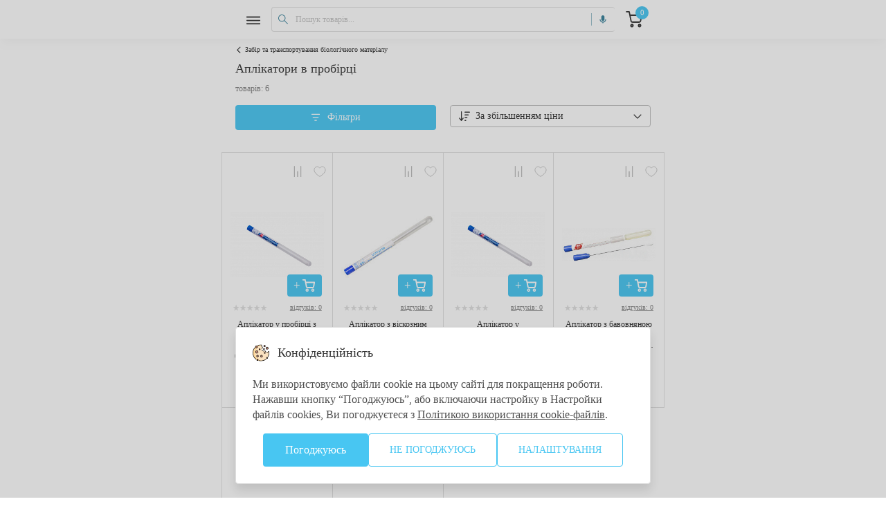

--- FILE ---
content_type: text/html; charset=UTF-8
request_url: https://hlorka.ua/catalog/tovari-dlya-laboratoriy/vzyattya-ta-transp-biolog-mat/aplikatori-v-probirtsi/
body_size: 869282
content:
<!DOCTYPE html>
<html xml:lang="uk" lang="uk" prefix="og: http://ogp.me/ns# fb: http://ogp.me/ns/fb# " xmlns="http://www.w3.org/1999/xhtml">
<head>
        <meta charset="UTF-8">
    <meta name="viewport" content="width=device-width, initial-scale=1">
    <title>Аплікатори в пробірці в Києві | Купити по низьким цінам з доставкою по Україні</title>
    <script>
        var compare = [];
        var isAuth = 0;
    </script>
    <link rel="alternate" hreflang="ru" href="https://hlorka.ua/ru/catalog/tovari-dlya-laboratoriy/vzyattya-ta-transp-biolog-mat/aplikatori-v-probirtsi/" />
    <link rel="alternate" hreflang="uk" href="https://hlorka.ua/catalog/tovari-dlya-laboratoriy/vzyattya-ta-transp-biolog-mat/aplikatori-v-probirtsi/" />

    <link rel="shortcut icon" type="image/png" href="/favicon.jpg"/>

    <!-- Google Tag Manager -->
    <script>(function(w,d,s,l,i){w[l]=w[l]||[];w[l].push({'gtm.start':
                new Date().getTime(),event:'gtm.js'});var f=d.getElementsByTagName(s)[0],
            j=d.createElement(s),dl=l!='dataLayer'?'&l='+l:'';j.async=true;j.src=
            'https://www.googletagmanager.com/gtm.js?id='+i+dl;f.parentNode.insertBefore(j,f);
        })(window,document,'script','dataLayer','GTM-57R3G7M');</script>
    <!-- End Google Tag Manager -->


    <!-- Google tag (gtag.js) -->
    <script async src="https://www.googletagmanager.com/gtag/js?id=AW-11473736954">
    </script>
    <script>
        window.dataLayer = window.dataLayer || [];
        function gtag(){dataLayer.push(arguments);}
        gtag('js', new Date());

        gtag('config', 'AW-11473736954');
    </script>

    <meta http-equiv="Content-Type" content="text/html; charset=UTF-8" />
<meta name="robots" content="index,follow, max-image-preview:large, max-snippet:-1, max-video-preview:-1" />
<meta name="description" content="Купити Аплікатори в пробірці в Києві: ⭐ 1) Вигідні ціни ⚡ 2) Великий асортимент 💗 3) Доставка товарів по Україні!" />
<link href="/bitrix/js/ui/fonts/opensans/ui.font.opensans.css?17322655092599" type="text/css"  rel="stylesheet" />
<link href="/bitrix/js/main/popup/dist/main.popup.bundle.css?173226550526345" type="text/css"  rel="stylesheet" />
<link href="/bitrix/css/main/bootstrap.css?1732265529141508" type="text/css"  rel="stylesheet" />
<link href="/bitrix/css/main/themes/green/style.css?1732265529389" type="text/css"  rel="stylesheet" />
<link href="/bitrix/css/main/themes/blue/style.css?1732265529386" type="text/css"  rel="stylesheet" />
<link href="/bitrix/cache/css/s1/hlorka/page_2c60b7e918a466585d62c36b2eb99d4c/page_2c60b7e918a466585d62c36b2eb99d4c_v1.css?17685489917348" type="text/css"  rel="stylesheet" />
<link href="/bitrix/cache/css/s1/hlorka/template_8194522be488064c8fd2cddffa4d6485/template_8194522be488064c8fd2cddffa4d6485_v1.css?1769013046596314" type="text/css"  data-template-style="true" rel="stylesheet" />
<script type="text/javascript">if(!window.BX)window.BX={};if(!window.BX.message)window.BX.message=function(mess){if(typeof mess==='object'){for(let i in mess) {BX.message[i]=mess[i];} return true;}};</script>
<script type="text/javascript">(window.BX||top.BX).message({'pull_server_enabled':'N','pull_config_timestamp':'0','pull_guest_mode':'N','pull_guest_user_id':'0'});(window.BX||top.BX).message({'PULL_OLD_REVISION':'Для продолжения корректной работы с сайтом необходимо перезагрузить страницу.'});</script>
<script type="text/javascript">(window.BX||top.BX).message({'JS_CORE_LOADING':'Загрузка...','JS_CORE_NO_DATA':'- Нет данных -','JS_CORE_WINDOW_CLOSE':'Закрыть','JS_CORE_WINDOW_EXPAND':'Развернуть','JS_CORE_WINDOW_NARROW':'Свернуть в окно','JS_CORE_WINDOW_SAVE':'Сохранить','JS_CORE_WINDOW_CANCEL':'Отменить','JS_CORE_WINDOW_CONTINUE':'Продолжить','JS_CORE_H':'ч','JS_CORE_M':'м','JS_CORE_S':'с','JSADM_AI_HIDE_EXTRA':'Скрыть лишние','JSADM_AI_ALL_NOTIF':'Показать все','JSADM_AUTH_REQ':'Требуется авторизация!','JS_CORE_WINDOW_AUTH':'Войти','JS_CORE_IMAGE_FULL':'Полный размер'});</script>

<script type="text/javascript" src="/bitrix/js/main/core/core.js?1732265505565408"></script>

<script>BX.setJSList(['/bitrix/js/main/core/core_ajax.js','/bitrix/js/main/core/core_promise.js','/bitrix/js/main/polyfill/promise/js/promise.js','/bitrix/js/main/loadext/loadext.js','/bitrix/js/main/loadext/extension.js','/bitrix/js/main/polyfill/promise/js/promise.js','/bitrix/js/main/polyfill/find/js/find.js','/bitrix/js/main/polyfill/includes/js/includes.js','/bitrix/js/main/polyfill/matches/js/matches.js','/bitrix/js/ui/polyfill/closest/js/closest.js','/bitrix/js/main/polyfill/fill/main.polyfill.fill.js','/bitrix/js/main/polyfill/find/js/find.js','/bitrix/js/main/polyfill/matches/js/matches.js','/bitrix/js/main/polyfill/core/dist/polyfill.bundle.js','/bitrix/js/main/core/core.js','/bitrix/js/main/polyfill/intersectionobserver/js/intersectionobserver.js','/bitrix/js/main/lazyload/dist/lazyload.bundle.js','/bitrix/js/main/polyfill/core/dist/polyfill.bundle.js','/bitrix/js/main/parambag/dist/parambag.bundle.js']);
BX.setCSSList(['/bitrix/js/main/lazyload/dist/lazyload.bundle.css','/bitrix/js/main/parambag/dist/parambag.bundle.css']);</script>
<script type="text/javascript">(window.BX||top.BX).message({'LANGUAGE_ID':'ua','FORMAT_DATE':'DD.MM.YYYY','FORMAT_DATETIME':'DD.MM.YYYY HH:MI:SS','COOKIE_PREFIX':'BITRIX_SM','SERVER_TZ_OFFSET':'7200','UTF_MODE':'Y','SITE_ID':'s1','SITE_DIR':'/','USER_ID':'','SERVER_TIME':'1769674201','USER_TZ_OFFSET':'0','USER_TZ_AUTO':'Y','bitrix_sessid':'dbc6f78ef48b3cdd985207d4d604645b'});</script>


<script type="text/javascript"  src="/bitrix/cache/js/s1/hlorka/kernel_main/kernel_main_v1.js?1768548973221291"></script>
<script type="text/javascript" src="/bitrix/js/pull/protobuf/protobuf.js?1732265503274055"></script>
<script type="text/javascript" src="/bitrix/js/pull/protobuf/model.js?173226550370928"></script>
<script type="text/javascript" src="/bitrix/js/main/core/core_promise.js?17322655055220"></script>
<script type="text/javascript" src="/bitrix/js/rest/client/rest.client.js?173226550717414"></script>
<script type="text/javascript" src="/bitrix/js/pull/client/pull.client.js?173226550370757"></script>
<script type="text/javascript" src="//ajax.googleapis.com/ajax/libs/jquery/3.5.1/jquery.min.js"></script>
<script type="text/javascript" src="https://cdnjs.cloudflare.com/ajax/libs/jquery-scrollTo/2.1.3/jquery.scrollTo.min.js"></script>
<script type="text/javascript" src="/bitrix/js/main/popup/dist/main.popup.bundle.js?1732265505109107"></script>
<script type="text/javascript" src="/bitrix/js/currency/currency-core/dist/currency-core.bundle.js?17322655075396"></script>
<script type="text/javascript" src="/bitrix/js/currency/core_currency.js?17322655071141"></script>
<script type="text/javascript">BX.setJSList(['/bitrix/js/main/core/core_fx.js','/bitrix/js/main/session.js','/bitrix/js/main/pageobject/pageobject.js','/bitrix/js/main/core/core_window.js','/bitrix/js/main/date/main.date.js','/bitrix/js/main/core/core_date.js','/bitrix/js/main/utils.js','/local/templates/hlorka/components/bitrix/catalog/main/bitrix/catalog.smart.filter/.default/script.js','/local/templates/hlorka/components/bitrix/catalog.section/main/script.js','/local/templates/hlorka/components/bitrix/catalog.item/main/script.js','/local/templates/hlorka/components/bitrix/catalog.section/list_in_main/script.js','/local/templates/hlorka/components/bitrix/sale.basket.basket.line/header_basket/script.js','/local/templates/hlorka/js/jquery.mousewheel.pack.js','/local/templates/hlorka/js/bootstrap.min.js','/local/templates/hlorka/js/jquery-ui.min.js','/local/templates/hlorka/js/jqueryuitouch.js','/local/templates/hlorka/js/slick.min.js','/local/templates/hlorka/js/select2_ua.min.js','/local/templates/hlorka/js/jq-mask.js','/local/templates/hlorka/js/jquery.zoom.min.js','/local/templates/hlorka/js/script.js','/local/templates/hlorka/js/custom.js']);</script>
<script type="text/javascript">BX.setCSSList(['/local/templates/hlorka/components/bitrix/catalog/main/style.css','/local/templates/hlorka/components/bitrix/catalog/main/bitrix/catalog.smart.filter/.default/themes/green/colors.css','/local/templates/hlorka/css/bootstrap.min.css','/local/templates/hlorka/css/jquery-ui.min.css','/local/templates/hlorka/css/select2.min.css','/local/templates/hlorka/css/slick.css','/local/templates/hlorka/css/slick-theme.css','/local/templates/hlorka/css/style.css']);</script>
<script type="text/javascript">
					(function () {
						"use strict";

						var counter = function ()
						{
							var cookie = (function (name) {
								var parts = ("; " + document.cookie).split("; " + name + "=");
								if (parts.length == 2) {
									try {return JSON.parse(decodeURIComponent(parts.pop().split(";").shift()));}
									catch (e) {}
								}
							})("BITRIX_CONVERSION_CONTEXT_s1");

							if (cookie && cookie.EXPIRE >= BX.message("SERVER_TIME"))
								return;

							var request = new XMLHttpRequest();
							request.open("POST", "/bitrix/tools/conversion/ajax_counter.php", true);
							request.setRequestHeader("Content-type", "application/x-www-form-urlencoded");
							request.send(
								"SITE_ID="+encodeURIComponent("s1")+
								"&sessid="+encodeURIComponent(BX.bitrix_sessid())+
								"&HTTP_REFERER="+encodeURIComponent(document.referrer)
							);
						};

						if (window.frameRequestStart === true)
							BX.addCustomEvent("onFrameDataReceived", counter);
						else
							BX.ready(counter);
					})();
				</script>

<meta property="og:url" content="/catalog/tovari-dlya-laboratoriy/vzyattya-ta-transp-biolog-mat/aplikatori-v-probirtsi/" />
<meta property="og:locale" content="uk_UK" />
<meta property="og:site_name" content="Хлорка UA">
<meta property="og:type" content="website" />
<meta property="og:title" content="Аплікатори в пробірці в Києві | Купити по низьким цінам з доставкою по Україні" />
<meta property="og:description" content="Купити Аплікатори в пробірці в Києві: ⭐ 1) Вигідні ціни ⚡ 2) Великий асортимент 💗 3) Доставка товарів по Україні!" />
<meta property="og:image" content="https://hlorka.ua/local/templates/hlorka/img/Logo.png" />
<meta property="og:image:width" content="500" />
<meta property="og:image:height" content="200" />
<meta name="twitter:card" content="summary" />
<meta name="twitter:description" content="Купити Аплікатори в пробірці в Києві: ⭐ 1) Вигідні ціни ⚡ 2) Великий асортимент 💗 3) Доставка товарів по Україні!" />
<meta name="twitter:title" content="Аплікатори в пробірці в Києві | Купити по низьким цінам з доставкою по Україні" />
<meta name="twitter:image" content="https://hlorka.ua/local/templates/hlorka/img/Logo.png" />





<script type="text/javascript"  src="/bitrix/cache/js/s1/hlorka/template_17f81685bd08121f30b22553d256cc98/template_17f81685bd08121f30b22553d256cc98_v1.js?1769003228533558"></script>
<script type="text/javascript"  src="/bitrix/cache/js/s1/hlorka/page_33aaf1a32bdde3e8259887f4de7e3484/page_33aaf1a32bdde3e8259887f4de7e3484_v1.js?1768548991118074"></script>
<script type="text/javascript">var _ba = _ba || []; _ba.push(["aid", "02fa2d0296857ed0d091a0d7b7aa3025"]); _ba.push(["host", "hlorka.ua"]); (function() {var ba = document.createElement("script"); ba.type = "text/javascript"; ba.async = true;ba.src = (document.location.protocol == "https:" ? "https://" : "http://") + "bitrix.info/ba.js";var s = document.getElementsByTagName("script")[0];s.parentNode.insertBefore(ba, s);})();</script>


    
    <script>
        var treeJs = [];
        var jsOffers = [];
    </script>
    
</head>

<body>
<!-- Google Tag Manager (noscript) -->
<noscript><iframe src="https://www.googletagmanager.com/ns.html?id=GTM-57R3G7M"
                  height="0" width="0" style="display:none;visibility:hidden"></iframe></noscript>
<!-- End Google Tag Manager (noscript) -->

    <header>
        <div class="header-top-line">
            <div class="wrap">
                <div class="header-top-cont">
                    
<div class="header-top-right">
    <ul>
        <li><a href="/info/payment/">Доставка та оплата</a>
                </li><li><a href="/info/spivprat/">Співпраця</a>
                </li><li><a href="/news/">Новини</a>
                </li><li><a href="/info/contact/">Контакти</a>
                </li><li><a href="/info/bonus/">Бонусна програма</a>
                </li>		<li><a href="https://rozn.hlorka.ua/">Прайс</a></li>
    </ul>
</div>
                    <div class="header-top-left">
                        <div class="header-top-phone">
                            <div class="header-top-phone-visible">
                            <span class="icon">
                                <svg width="12" height="16" viewBox="0 0 12 16" fill="none" xmlns="http://www.w3.org/2000/svg">
    <path d="M10.0268 10.7482L8.1098 9.69419C7.84056 9.54525 7.50671 9.62545 7.32363 9.8775L6.62361 10.8399C5.93436 10.4504 5.41742 10.0723 4.81432 9.43067C4.16815 8.74324 3.82353 8.18184 3.4789 7.4715L4.37277 6.72678C4.6097 6.53201 4.68509 6.17684 4.54508 5.89041L3.55429 3.86249C3.38198 3.50732 2.9512 3.39274 2.63888 3.61043L1.42192 4.48118C1.14191 4.68741 0.980375 5.03112 1.00191 5.38629C1.02345 5.75292 1.06653 6.22267 1.15268 6.54347C1.50808 7.99853 2.35887 9.49942 3.56506 10.7712C4.76048 12.0429 6.17129 12.948 7.53902 13.3376C7.84056 13.4178 8.28211 13.4636 8.6375 13.498C8.98213 13.5209 9.31598 13.349 9.49907 13.0397L10.296 11.7221C10.4683 11.3784 10.3499 10.9316 10.0268 10.7482Z" fill="#37809A"/>
    <path d="M6.14964 6.87561C6.38657 6.94435 6.6235 7.08184 6.80658 7.28807C7.00043 7.4943 7.12967 7.7349 7.19429 7.98696C7.24814 8.19319 7.43122 8.33068 7.63584 8.31922H7.67892C7.95893 8.30776 8.16355 8.02133 8.08816 7.7349C7.98046 7.32244 7.77584 6.92144 7.46353 6.60064C7.15121 6.26839 6.78504 6.05069 6.39734 5.93612C6.1281 5.85592 5.85887 6.07361 5.8481 6.3715V6.41732C5.82656 6.62355 5.95579 6.81833 6.14964 6.87561Z" fill="#37809A"/>
    <path d="M6.27898 5.22602C6.87131 5.34059 7.44209 5.63848 7.89441 6.11968C8.3575 6.61234 8.63751 7.20811 8.73443 7.83825C8.77751 8.0674 8.97136 8.23925 9.19752 8.2278H9.22983C9.49907 8.21634 9.69292 7.95282 9.63908 7.67785C9.49907 6.85294 9.13291 6.06239 8.54058 5.42079C7.93749 4.77919 7.20516 4.38965 6.41898 4.25216C6.16052 4.20633 5.91282 4.41256 5.90205 4.68753V4.7219C5.90205 4.97396 6.06359 5.18019 6.27898 5.22602Z" fill="#37809A"/>
</svg>                            </span>
                                                                <span class="phone"><a href="tel:0800334267">0 800 334 267</a></span>
                                                            </div>
                            <div class="header-top-phone-dropdown">
                                                            </div>
                        </div>
                        <a href="#" class="call-back-link" data-toggle="modal" data-target="#modal_popups" onclick="getForm('write-to-us');">Зворотній зв’язок</a>
                        <div class="language-swith">
                                                            <a href="/ru/catalog/tovari-dlya-laboratoriy/vzyattya-ta-transp-biolog-mat/aplikatori-v-probirtsi/">Рус</a>
                                <span class="sep"></span>
                                <span class="active">Укр</span>
                                
                        </div>
                    </div>
                </div>
            </div>
        </div>
        <div class="header-fixed">
                        <div class="header-middle">
                <div class="wrap">
                    <div class="header-middle-cont">
                        <div class="logo-block">
                            <a href="/">                                <img src="[data-uri]" data-lazzysrc="/local/templates/hlorka/img/Logo.png">
                            </a>                        </div>
                        <div class="header-burger">
                            <svg width="20" height="13" viewBox="0 0 20 13" fill="none" xmlns="http://www.w3.org/2000/svg">
    <g clip-path="url(#clip0_1889_56804)">
        <path d="M0.833008 1.625H19.1663" stroke="#292929" stroke-width="1.75" stroke-miterlimit="10" stroke-linecap="round"/>
        <path d="M0.833008 6.50024H19.1663" stroke="#292929" stroke-width="1.75" stroke-miterlimit="10" stroke-linecap="round"/>
        <path d="M0.833008 11.375H19.1663" stroke="#292929" stroke-width="1.75" stroke-miterlimit="10" stroke-linecap="round"/>
    </g>
    <defs>
        <clipPath id="clip0_1889_56804">
            <rect width="20" height="13" fill="white"/>
        </clipPath>
    </defs>
</svg>                        </div>
                        <div class="header-goods-block">
                            <div class="btn btn-i-left">
                            <span class="icon">
                                <svg width="18" height="18" viewBox="0 0 18 18" fill="none" xmlns="http://www.w3.org/2000/svg">
    <g clip-path="url(#clip0_1809_50590)">
        <path d="M6.17371 1.5686H2.40014C1.35241 1.5686 0.5 2.42101 0.5 3.46874V7.24232C0.5 8.29004 1.35241 9.14245 2.40014 9.14245H6.17371C7.22144 9.14245 8.07385 8.29004 8.07385 7.24232V3.46874C8.07385 2.42101 7.22144 1.5686 6.17371 1.5686ZM6.79015 7.24232C6.79015 7.58221 6.51361 7.85875 6.17371 7.85875H2.40014C2.06025 7.85875 1.7837 7.58221 1.7837 7.24232V3.46874C1.7837 3.12885 2.06025 2.85231 2.40014 2.85231H6.17371C6.51361 2.85231 6.79015 3.12885 6.79015 3.46874V7.24232Z" fill="white"/>
        <path d="M17.138 3.99395L14.5056 1.36157C13.7548 0.610802 12.5332 0.610802 11.7825 1.36157L9.1501 3.99395C8.39932 4.74472 8.39932 5.96632 9.1501 6.71709L11.7825 9.34947C12.5332 10.1002 13.7548 10.1002 14.5056 9.34947L17.138 6.71709C17.8888 5.96632 17.8888 4.74472 17.138 3.99395ZM13.5979 8.44175C13.3476 8.69201 12.9404 8.69201 12.6902 8.44175L10.0578 5.80938C9.80755 5.55912 9.80755 5.15192 10.0578 4.90166L12.6902 2.26929C12.9404 2.01903 13.3476 2.01903 13.5979 2.26929L16.2303 4.90166C16.4805 5.15192 16.4805 5.55912 16.2303 5.80938L13.5979 8.44175Z" fill="white"/>
        <path d="M12.9281 1.71436L9.49951 5.14293L11.2138 7.28578L13.3567 9.00007L16.7852 5.5715L15.0709 3.00007L12.9281 1.71436Z" fill="white"/>
        <path d="M6.17371 10.4263H2.40014C1.35241 10.4263 0.5 11.2787 0.5 12.3264V16.1C0.5 17.1477 1.35241 18.0001 2.40014 18.0001H6.17371C7.22144 18.0001 8.07385 17.1477 8.07385 16.1V12.3264C8.07385 11.2787 7.22144 10.4263 6.17371 10.4263ZM6.79015 16.1C6.79015 16.4399 6.51361 16.7164 6.17371 16.7164H2.40014C2.06025 16.7164 1.7837 16.4399 1.7837 16.1V12.3264C1.7837 11.9865 2.06025 11.71 2.40014 11.71H6.17371C6.51361 11.71 6.79015 11.9865 6.79015 12.3264V16.1Z" fill="white"/>
        <path d="M15.0057 10.4263H11.283C10.2212 10.4263 9.35742 11.2901 9.35742 12.3518V16.0746C9.35742 17.1363 10.2212 18.0001 11.283 18.0001H15.0057C16.0675 18.0001 16.9313 17.1363 16.9313 16.0746V12.3518C16.9313 11.2901 16.0675 10.4263 15.0057 10.4263ZM15.6476 16.0746C15.6476 16.4285 15.3596 16.7164 15.0057 16.7164H11.283C10.9291 16.7164 10.6411 16.4285 10.6411 16.0746V12.3518C10.6411 11.9979 10.9291 11.71 11.283 11.71H15.0057C15.3596 11.71 15.6476 11.9979 15.6476 12.3518V16.0746Z" fill="white"/>
    </g>
    <defs>
        <clipPath id="clip0_1809_50590">
            <rect width="18" height="18" fill="white" transform="translate(0.5)"/>
        </clipPath>
    </defs>
</svg>                            </span>
                                ТОВАРИ                            </div>
                                                        <div class="header-goods-list">
                                <div class="header-goods-menu">
                                                                            <div class="header-goods-menu-element item2804">
                                            <div class="header-goods-menu-title">
                                                <a href="/catalog/khim-dezinfektsiya-i-sterilizatsiya/">Хімічна дезінфекція та стерилізація</a>
                                                <span class="icon">
                                            <svg width="10" height="11" viewBox="0 0 10 11" fill="none" xmlns="http://www.w3.org/2000/svg">
    <path d="M2.8125 9.6875L7.1875 5.3125L2.8125 0.9375" stroke="#333333" stroke-width="1.09375"/>
</svg>                                        </span>
                                            </div>
                                                                                            <div class="header-goods-menu-list-cont">
                                                    <div class="header-goods-menu-list">
                                                        <a href="/catalog/khim-dezinfektsiya-i-sterilizatsiya/aksesuari-dlya-dezzasobiv/" class="title-link">Аксесуари для дезінфікуючих засобів</a><a href="/catalog/khim-dezinfektsiya-i-sterilizatsiya/aksesuari-dlya-dezzasobiv/derzhateli_dlya_flakona/" class="semi-link">Тримачі для флакона</a><a href="/catalog/khim-dezinfektsiya-i-sterilizatsiya/aksesuari-dlya-dezzasobiv/yemnosti-dlya-dezinfektsii-i-sterilizatsii/" class="semi-link">Ємності для дезінфекції та стерилізації</a><a href="/catalog/khim-dezinfektsiya-i-sterilizatsiya/aksesuari-dlya-dezzasobiv/kilimki-dezinfektsiyni/" class="semi-link">Килимки дезінфекційні</a><a href="/catalog/khim-dezinfektsiya-i-sterilizatsiya/aksesuari-dlya-dezzasobiv/dozatori/" class="semi-link">Дозатори</a><a href="/catalog/khim-dezinfektsiya-i-sterilizatsiya/dezinfektsiya_i_obezzarazhivanie_vody_v_basseynakh/" class="title-link">Дезінфекція та знезараження води в басейнах</a><a href="/catalog/khim-dezinfektsiya-i-sterilizatsiya/antiseptiki/" class="title-link">Антисептики</a><a href="/catalog/khim-dezinfektsiya-i-sterilizatsiya/dezinfikuyuchi-zasobi/" class="title-link">Дезінфікуючі засоби</a>                                                    </div>
                                                </div>
                                                                                        </div>
                                                                                <div class="header-goods-menu-element item2791">
                                            <div class="header-goods-menu-title">
                                                <a href="/catalog/fiz-dezinfektsiya-ta-sterilizatsiya/">Фізична дезінфекція та стерилізація</a>
                                                <span class="icon">
                                            <svg width="10" height="11" viewBox="0 0 10 11" fill="none" xmlns="http://www.w3.org/2000/svg">
    <path d="M2.8125 9.6875L7.1875 5.3125L2.8125 0.9375" stroke="#333333" stroke-width="1.09375"/>
</svg>                                        </span>
                                            </div>
                                                                                            <div class="header-goods-menu-list-cont">
                                                    <div class="header-goods-menu-list">
                                                        <a href="/catalog/fiz-dezinfektsiya-ta-sterilizatsiya/parovi-i-povitryani-sterilizatori/" class="title-link">Парові та повітряні стерилізатори</a><a href="/catalog/fiz-dezinfektsiya-ta-sterilizatsiya/parovi-i-povitryani-sterilizatori/sterilizatori-povitryani/" class="semi-link">Стерилізатори повітряні</a><a href="/catalog/fiz-dezinfektsiya-ta-sterilizatsiya/parovi-i-povitryani-sterilizatori/paketi-dlya-sterilizatsii/" class="semi-link">Пакети для стерилізації</a><a href="/catalog/fiz-dezinfektsiya-ta-sterilizatsiya/parovi-i-povitryani-sterilizatori/indikatori/" class="semi-link">Індикатори стерилізації</a><a href="/catalog/fiz-dezinfektsiya-ta-sterilizatsiya/parovi-i-povitryani-sterilizatori/sterilizatori-parovi/" class="semi-link">Стерилізатори парові</a><a href="/catalog/fiz-dezinfektsiya-ta-sterilizatsiya/bakt-oprominyuvachi-i-lampi/" class="title-link">Бактерицидні опромінювачі та лампи</a><a href="/catalog/fiz-dezinfektsiya-ta-sterilizatsiya/bakt-oprominyuvachi-i-lampi/bakteritsidnye_obluchateli/" class="semi-link">Бактерицидні опромінювачі</a><a href="/catalog/fiz-dezinfektsiya-ta-sterilizatsiya/bakt-oprominyuvachi-i-lampi/lampi-bakteritsidni-uf/" class="semi-link">Лампи бактерицидні УФ</a><a href="/catalog/fiz-dezinfektsiya-ta-sterilizatsiya/bakt-oprominyuvachi-i-lampi/kameri-uf/" class="semi-link">Камери ультрафіолетові</a><a href="/catalog/fiz-dezinfektsiya-ta-sterilizatsiya/bakter-retsirkulyatori/" class="title-link">Бактерицидні рециркулятори</a><a href="/catalog/fiz-dezinfektsiya-ta-sterilizatsiya/ultrazvukovye_moyki/" class="title-link">Ультразвукові мийки</a>                                                    </div>
                                                </div>
                                                                                        </div>
                                                                                <div class="header-goods-menu-element item2792">
                                            <div class="header-goods-menu-title">
                                                <a href="/catalog/vitratni-materiali-zagalne/">Витратні матеріали</a>
                                                <span class="icon">
                                            <svg width="10" height="11" viewBox="0 0 10 11" fill="none" xmlns="http://www.w3.org/2000/svg">
    <path d="M2.8125 9.6875L7.1875 5.3125L2.8125 0.9375" stroke="#333333" stroke-width="1.09375"/>
</svg>                                        </span>
                                            </div>
                                                                                            <div class="header-goods-menu-list-cont">
                                                    <div class="header-goods-menu-list">
                                                        <a href="/catalog/vitratni-materiali-zagalne/rushniki-servetki-spanlays/" class="title-link">Рушники, серветки одноразові зі спанлейсу</a><a href="/catalog/vitratni-materiali-zagalne/rushniki-servetki-spanlays/servetki-v-plastakh/" class="semi-link">Серветки складені в пластах</a><a href="/catalog/vitratni-materiali-zagalne/rushniki-servetki-spanlays/rushniki-v-plastakh/" class="semi-link">Рушники складені в пластах</a><a href="/catalog/vitratni-materiali-zagalne/rushniki-servetki-spanlays/rushniki-rulon/" class="semi-link">Рушники в рулонах</a><a href="/catalog/vitratni-materiali-zagalne/rushniki-servetki-spanlays/servetki-rulon/" class="semi-link">Серветки в рулонах</a><a href="/catalog/vitratni-materiali-zagalne/prostiradla-odnoraz/" class="title-link">Простирадла одноразові</a><a href="/catalog/vitratni-materiali-zagalne/geli-dlya-uzd/" class="title-link">Гель для проведення УЗД, лазерних та IPL процедур</a><a href="/catalog/vitratni-materiali-zagalne/vatnomarleva-produktsiya/" class="title-link">Ватно-марлева продукція</a><a href="/catalog/vitratni-materiali-zagalne/vatnomarleva-produktsiya/salfetki_sponzhi_i_otrezy_marlevye_meditsinskie/" class="semi-link">Серветки, спонжі та відрізи марлеві медичні</a><a href="/catalog/vitratni-materiali-zagalne/vatnomarleva-produktsiya/binti-ta-vata/" class="semi-link">Бинти та вата</a><a href="/catalog/vitratni-materiali-zagalne/bakhili/" class="title-link">Бахіли одноразові</a><a href="/catalog/vitratni-materiali-zagalne/shapochki-odnoraz/" class="title-link">Шапочки одноразові</a><a href="/catalog/vitratni-materiali-zagalne/meshki-sanitarnye/" class="title-link">Мішки санітарні</a><a href="/catalog/vitratni-materiali-zagalne/takticheskaya-meditsina/" class="title-link">Тактична медицина</a>                                                    </div>
                                                </div>
                                                                                        </div>
                                                                                <div class="header-goods-menu-element item2793">
                                            <div class="header-goods-menu-title">
                                                <a href="/catalog/tovari-dlya-saloniv-krasi/">Товари для салонів краси</a>
                                                <span class="icon">
                                            <svg width="10" height="11" viewBox="0 0 10 11" fill="none" xmlns="http://www.w3.org/2000/svg">
    <path d="M2.8125 9.6875L7.1875 5.3125L2.8125 0.9375" stroke="#333333" stroke-width="1.09375"/>
</svg>                                        </span>
                                            </div>
                                                                                            <div class="header-goods-menu-list-cont">
                                                    <div class="header-goods-menu-list">
                                                        <a href="/catalog/tovari-dlya-saloniv-krasi/manikyur/" class="title-link">Манікюр</a><a href="/catalog/tovari-dlya-saloniv-krasi/manikyur/apelsinovye_palochki/" class="semi-link">Апельсинові палички</a><a href="/catalog/tovari-dlya-saloniv-krasi/manikyur/rozporki-pedikyurni/" class="semi-link">Розпорки педікюрні</a><a href="/catalog/tovari-dlya-saloniv-krasi/manikyur/chekhly_odnorazovye/" class="semi-link">Чохли одноразові</a><a href="/catalog/tovari-dlya-saloniv-krasi/chokhli-na-kushetki/" class="title-link">Чохли на кушетки</a><a href="/catalog/tovari-dlya-saloniv-krasi/odyag-dlya-presotoropii/" class="title-link">Одяг для пресотерапії</a><a href="/catalog/tovari-dlya-saloniv-krasi/plivka-dlya-obgortuvannya/" class="title-link">Плівка для обгортання</a><a href="/catalog/tovari-dlya-saloniv-krasi/depilyatsiya/" class="title-link">Депіляція</a><a href="/catalog/tovari-dlya-saloniv-krasi/depilyatsiya/aksesuari-dlya-depilyatsii/" class="semi-link">Аксесуари для депіляції</a><a href="/catalog/tovari-dlya-saloniv-krasi/depilyatsiya/cukrova_pasta_dlya_shugaringu/" class="semi-link">Цукрова паста для шугарингу</a><a href="/catalog/tovari-dlya-saloniv-krasi/depilyatsiya/visk-v-granulakh/" class="semi-link">Віск для депіляції</a><a href="/catalog/tovari-dlya-saloniv-krasi/depilyatsiya/sredstva-do-i-posle-depilyatsii/" class="semi-link"> Засоби до та після депіляції</a><a href="/catalog/tovari-dlya-saloniv-krasi/trusiki_dlya_kosmetologicheskikh_protsedur_odnorazovye/" class="title-link">Трусики для косметологічних процедур одноразові</a><a href="/catalog/tovari-dlya-saloniv-krasi/komirtsi-dlya-perukaren/" class="title-link">Комірці для перукарень</a><a href="/catalog/tovari-dlya-saloniv-krasi/penyuari-ta-fartukhi-odnor/" class="title-link">Пеньюари та фартухи одноразові</a><a href="/catalog/tovari-dlya-saloniv-krasi/folga/" class="title-link">Фольга</a><a href="/catalog/tovari-dlya-saloniv-krasi/tapochki_dlya_kosmetologicheskikh_protsedur_odnorazovye/" class="title-link">Тапочки для косметологічних процедур одноразові</a><a href="/catalog/tovari-dlya-saloniv-krasi/povyazki_dlya_volos/" class="title-link">Пов'язки для волосся</a><a href="/catalog/tovari-dlya-saloniv-krasi/maskasalfetka/" class="title-link">Маска-серветка</a>                                                    </div>
                                                </div>
                                                                                        </div>
                                                                                <div class="header-goods-menu-element item2797">
                                            <div class="header-goods-menu-title">
                                                <a href="/catalog/tovari-dlya-stomatologii/">Товари для стоматології</a>
                                                <span class="icon">
                                            <svg width="10" height="11" viewBox="0 0 10 11" fill="none" xmlns="http://www.w3.org/2000/svg">
    <path d="M2.8125 9.6875L7.1875 5.3125L2.8125 0.9375" stroke="#333333" stroke-width="1.09375"/>
</svg>                                        </span>
                                            </div>
                                                                                            <div class="header-goods-menu-list-cont">
                                                    <div class="header-goods-menu-list">
                                                        <a href="/catalog/tovari-dlya-stomatologii/adgezivnye_i_protravochnye_sistemy/" class="title-link">Адгезивні та травильні системи</a><a href="/catalog/tovari-dlya-stomatologii/bloknoty_dlya_zameshivaniya/" class="title-link">Блокноти для замішування</a><a href="/catalog/tovari-dlya-stomatologii/bory_stomatologicheskie/" class="title-link">Бори стоматологічні</a><a href="/catalog/tovari-dlya-stomatologii/vremennyy_plombirovochnyy_material/" class="title-link">Тимчасовий пломбувальний матеріал</a><a href="/catalog/tovari-dlya-stomatologii/gemostazis_i_retraktsiya/" class="title-link">Гемостазіс та ретракція</a><a href="/catalog/tovari-dlya-stomatologii/gigiena-polosti-rta/" class="title-link">Гігієна ротової порожнини</a><a href="/catalog/tovari-dlya-stomatologii/zubotekhnicheskie_materialy/" class="title-link">Зуботехнічні матеріали</a><a href="/catalog/tovari-dlya-stomatologii/igly_dlya_anestezii/" class="title-link">Голки для анестезії</a><a href="/catalog/tovari-dlya-stomatologii/instrumenty_i_aksessuary/" class="title-link">Інструменти та аксесуари</a><a href="/catalog/tovari-dlya-stomatologii/klinya_i_matrichnye_sistemy/" class="title-link">Клини та матричні системи</a><a href="/catalog/tovari-dlya-stomatologii/kofferdam/" class="title-link">Кофердам</a><a href="/catalog/tovari-dlya-stomatologii/likuvalni-materiali/" class="title-link">Лікувальні матеріали</a><a href="/catalog/tovari-dlya-stomatologii/material_dlya_vremennykh_koronok/" class="title-link">Матеріал для тимчасових коронок</a><a href="/catalog/tovari-dlya-stomatologii/obrobka-kornevikh-kanaliv/" class="title-link">Обробка кореневих каналів</a><a href="/catalog/tovari-dlya-stomatologii/odnorazovaya_stomatologicheskaya_produktsiya/" class="title-link">Одноразова стоматологічна продукція</a><a href="/catalog/tovari-dlya-stomatologii/otbelivayushchie_sistemy/" class="title-link">Відбілюючі системи</a><a href="/catalog/tovari-dlya-stomatologii/ottisknye_materialy/" class="title-link">Відбиткові матеріали</a><a href="/catalog/tovari-dlya-stomatologii/plombirovanie-kornevykh-kanalov/" class="title-link">Пломбування кореневих каналів</a><a href="/catalog/tovari-dlya-stomatologii/prokladochnye_materialy/" class="title-link">Прокладочні матеріали</a><a href="/catalog/tovari-dlya-stomatologii/restavratsionnye_tsementy/" class="title-link">Реставраційні цементи</a><a href="/catalog/tovari-dlya-stomatologii/sredstva_dlya_remineralizatsii/" class="title-link">Засоби для ремінералізації</a><a href="/catalog/tovari-dlya-stomatologii/sredstvaobrabotkiidezinfektsii/" class="title-link">Засоби обробки та дезінфекції</a><a href="/catalog/tovari-dlya-stomatologii/stomatologichna_rentgen_plivka/" class="title-link">Стоматологічна рентген плівка</a><a href="/catalog/tovari-dlya-stomatologii/tverdye_kompozity/" class="title-link">Тверді композити</a><a href="/catalog/tovari-dlya-stomatologii/tekuchie-kompozity/" class="title-link">Текучі композити</a><a href="/catalog/tovari-dlya-stomatologii/tsementy_dlya_fiksatsii/" class="title-link">Цементи для фіксації</a><a href="/catalog/tovari-dlya-stomatologii/chistka_i_polirovka_zubov/" class="title-link">Чищення та полірування зубів</a><a href="/catalog/tovari-dlya-stomatologii/shtifty_vnutrikanalnye/" class="title-link">Штифти внутрішньоканальні</a><a href="/catalog/tovari-dlya-stomatologii/endodonticheskie_instrumenty/" class="title-link">Ендодонтичні інструменти</a><a href="/catalog/tovari-dlya-stomatologii/ortopedicheskie-materialy/" class="title-link">Ортопедичні матеріали</a>                                                    </div>
                                                </div>
                                                                                        </div>
                                                                                <div class="header-goods-menu-element item2795">
                                            <div class="header-goods-menu-title">
                                                <a href="/catalog/tovari-dlya-domu/">Товари для дому</a>
                                                <span class="icon">
                                            <svg width="10" height="11" viewBox="0 0 10 11" fill="none" xmlns="http://www.w3.org/2000/svg">
    <path d="M2.8125 9.6875L7.1875 5.3125L2.8125 0.9375" stroke="#333333" stroke-width="1.09375"/>
</svg>                                        </span>
                                            </div>
                                                                                            <div class="header-goods-menu-list-cont">
                                                    <div class="header-goods-menu-list">
                                                        <a href="/catalog/tovari-dlya-domu/obladnannya-dlya-pribirannya/" class="title-link">Інвентар для прибирання</a><a href="/catalog/tovari-dlya-domu/obladnannya-dlya-pribirannya/mopi-ploski/" class="semi-link">Мопи плоскі</a><a href="/catalog/tovari-dlya-domu/obladnannya-dlya-pribirannya/servetki-dlya-pribirannya/" class="semi-link">Серветки для прибирання</a><a href="/catalog/tovari-dlya-domu/obladnannya-dlya-pribirannya/shvabri/" class="semi-link">Швабри, основи для мопів</a><a href="/catalog/tovari-dlya-domu/obladnannya-dlya-pribirannya/shchetki-dlya-unitaza/" class="semi-link">Щітки для унітазу</a><a href="/catalog/tovari-dlya-domu/obladnannya-dlya-pribirannya/komplekty-dlya-uborki/" class="semi-link">Комплекти для прибирання</a><a href="/catalog/tovari-dlya-domu/pakestruna-ziplock/" class="title-link">Пакет-струна з замком Zip-Lock</a><a href="/catalog/tovari-dlya-domu/vatni-diski-i-palichki/" class="title-link">Ватні диски та палички</a><a href="/catalog/tovari-dlya-domu/gubki-dlya-posudu/" class="title-link">Губки для миття посуду</a><a href="/catalog/tovari-dlya-domu/miyuchi-zasobi/" class="title-link">Чистячі та миючі засоби</a><a href="/catalog/tovari-dlya-domu/miyuchi-zasobi/zasobi-dlya-mittya-posudu/" class="semi-link">Засоби для миття посуду</a><a href="/catalog/tovari-dlya-domu/miyuchi-zasobi/zasobi-dlya-mittya-poverkhon/" class="semi-link">Засоби для миття поверхонь</a><a href="/catalog/tovari-dlya-domu/miyuchi-zasobi/zasobi-ochistki-unitaza/" class="semi-link">Засоби для чистки туалетів</a><a href="/catalog/tovari-dlya-domu/miyuchi-zasobi/zasobi-ochistki-trub/" class="semi-link">Засоби для очистки труб</a><a href="/catalog/tovari-dlya-domu/miyuchi-zasobi/zasobi-dlya-prannya/" class="semi-link">Засоби для прання</a><a href="/catalog/tovari-dlya-domu/mishki-dlya-smittya/" class="title-link">Пакети та мішки для сміття</a><a href="/catalog/tovari-dlya-domu/osvizhuvachi-povitrya/" class="title-link">Освіжувачі повітря</a><a href="/catalog/tovari-dlya-domu/pridverni-kilimki/" class="title-link">Придверні килимки</a><a href="/catalog/tovari-dlya-domu/khozyaystvennye_perchatki/" class="title-link">Господарські рукавички</a><a href="/catalog/tovari-dlya-domu/raskhodnye_materialy_dlya_kukhni/" class="title-link">Витратні матеріали для кухні</a><a href="/catalog/tovari-dlya-domu/sredstva_ot_nasekomykh/" class="title-link">Засоби від комах</a>                                                    </div>
                                                </div>
                                                                                        </div>
                                                                                <div class="header-goods-menu-element item2790">
                                            <div class="header-goods-menu-title">
                                                <a href="/catalog/tovari-dlya-medzakladiv/">Товари для медзакладів</a>
                                                <span class="icon">
                                            <svg width="10" height="11" viewBox="0 0 10 11" fill="none" xmlns="http://www.w3.org/2000/svg">
    <path d="M2.8125 9.6875L7.1875 5.3125L2.8125 0.9375" stroke="#333333" stroke-width="1.09375"/>
</svg>                                        </span>
                                            </div>
                                                                                            <div class="header-goods-menu-list-cont">
                                                    <div class="header-goods-menu-list">
                                                        <a href="/catalog/tovari-dlya-medzakladiv/igly_dlya_inektsiy/" class="title-link">Голки для ін'єкцій</a><a href="/catalog/tovari-dlya-medzakladiv/gigrometri/" class="title-link">Гігрометри та термометри</a><a href="/catalog/tovari-dlya-medzakladiv/shovniy-material/" class="title-link">Шовний матеріал</a><a href="/catalog/tovari-dlya-medzakladiv/lezviya_i_skalpeli_khirurgicheskie/" class="title-link">Леза та скальпелі хірургічні</a><a href="/catalog/tovari-dlya-medzakladiv/lotki/" class="title-link">Лотки</a><a href="/catalog/tovari-dlya-medzakladiv/kisnevi-maski-i-kanyuli/" class="title-link">Кисневі маски та канюлі</a><a href="/catalog/tovari-dlya-medzakladiv/khalati-odnoraz/" class="title-link">Халати одноразові</a><a href="/catalog/tovari-dlya-medzakladiv/leykoplastiri/" class="title-link">Лейкопластирі</a><a href="/catalog/tovari-dlya-medzakladiv/leykoplastiri/plastyrnye_povyazki_sterilnye/" class="semi-link">Пластирні пов'язки стерильні</a><a href="/catalog/tovari-dlya-medzakladiv/leykoplastiri/leykoplastiri-rulon/" class="semi-link">Лейкопластирі в рулоні</a><a href="/catalog/tovari-dlya-medzakladiv/rentgen/" class="title-link">Рентген</a><a href="/catalog/tovari-dlya-medzakladiv/rentgen/khim-reaktivi-dlya-rentgen-plivok/" class="semi-link">Хімічні реактиви для обробки рентгенівських плівок</a><a href="/catalog/tovari-dlya-medzakladiv/shpritsy_inektsionnye/" class="title-link">Шприци ін'єкційні</a><a href="/catalog/tovari-dlya-medzakladiv/spirtovi-servetki/" class="title-link">Спиртові серветки</a><a href="/catalog/tovari-dlya-medzakladiv/sistema_dlya_perelivaniya_infuzionnykh_rastvorov/" class="title-link">Система для переливання інфузійних розчинів</a><a href="/catalog/tovari-dlya-medzakladiv/markuvannya-operats-polya/" class="title-link">Обробка операційного поля та швів</a><a href="/catalog/tovari-dlya-medzakladiv/pidguzni-ta-pelyushki-odnor/" class="title-link">Підгузки та пелюшки одноразові</a><a href="/catalog/tovari-dlya-medzakladiv/pokrytie_khirurgicheskoe/" class="title-link">Покриття хірургічне</a><a href="/catalog/tovari-dlya-medzakladiv/meditsinskie_shtativy_i_mebel/" class="title-link">Медичні штативи та меблі</a><a href="/catalog/tovari-dlya-medzakladiv/virobi-dlya-otorinolaringologii/" class="title-link">Вироби для оториноларингології</a><a href="/catalog/tovari-dlya-medzakladiv/virobi-dlya-otorinolaringologii/intubatsiya-trakhei/" class="semi-link">Інтубаційні трубки</a><a href="/catalog/tovari-dlya-medzakladiv/virobi-dlya-otorinolaringologii/zerkala_gortannye_i_nosovye/" class="semi-link">Дзеркала гортанні та носові</a><a href="/catalog/tovari-dlya-medzakladiv/virobi-dlya-otorinolaringologii/shpateli_otolaringologicheskie/" class="semi-link">Шпателі отоларингологічні</a><a href="/catalog/tovari-dlya-medzakladiv/virobi-dlya-otorinolaringologii/vushna-voronka/" class="semi-link">Вушні воронки</a><a href="/catalog/tovari-dlya-medzakladiv/virobi-dlya-otorinolaringologii/otolaringologicheskie-nabory/" class="semi-link">Отоларингологічні набори</a><a href="/catalog/tovari-dlya-medzakladiv/ginekologiya-urologiya/" class="title-link">Гінекологія і акушерство</a><a href="/catalog/tovari-dlya-medzakladiv/ginekologiya-urologiya/dzerkalo-ginekologichne/" class="semi-link">Дзеркала гінекологічні</a><a href="/catalog/tovari-dlya-medzakladiv/ginekologiya-urologiya/shpateli_i_shchetochki_endotservikalnye/" class="semi-link">Шпателі та щіточки ендоцервікальні</a><a href="/catalog/tovari-dlya-medzakladiv/ginekologiya-urologiya/ginekologichni-nabori/" class="semi-link">Гінекологічні набори</a><a href="/catalog/tovari-dlya-medzakladiv/ginekologiya-urologiya/aplikator/" class="semi-link">Аплікатори, акушерські амніотоми та пайпелі</a><a href="/catalog/tovari-dlya-medzakladiv/ginekologiya-urologiya/kontratseptivy-vnutrimatochnye/" class="semi-link">Контрацептиви внутрішньоматкові</a><a href="/catalog/tovari-dlya-medzakladiv/ginekologiya-urologiya/zazhimy-dlya-pupoviny/" class="semi-link">Затискачі для пуповини</a><a href="/catalog/tovari-dlya-medzakladiv/sumki-meditsinskie/" class="title-link">Сумки медичні</a><a href="/catalog/tovari-dlya-medzakladiv/mochepriemniki/" class="title-link">Сечоприймачі</a><a href="/catalog/tovari-dlya-medzakladiv/izdeliya_dlya_anesteziologii_i_reanimatologii/" class="title-link">Вироби для анестезіології та реаніматології</a><a href="/catalog/tovari-dlya-medzakladiv/katetery-i-zondy/" class="title-link">Катетери та зонди</a><a href="/catalog/tovari-dlya-medzakladiv/katetery-i-zondy/katetery-aspiratsionnye/" class="semi-link">Катетери аспіраційні</a><a href="/catalog/tovari-dlya-medzakladiv/katetery-i-zondy/katetery-urologicheskie/" class="semi-link">Катетери урологічні</a><a href="/catalog/tovari-dlya-medzakladiv/katetery-i-zondy/nazogastralnye-zondy/" class="semi-link">Назогастральні зонди та катетери</a><a href="/catalog/tovari-dlya-medzakladiv/ranorasshiriteli/" class="title-link">Ранорозширювачі</a><a href="/catalog/tovari-dlya-medzakladiv/proktoskopy/" class="title-link">Проктоскопи</a><a href="/catalog/tovari-dlya-medzakladiv/medichni-testi/" class="title-link">Медичні тести</a><a href="/catalog/tovari-dlya-medzakladiv/tovary-dlya-reabilitatsii-i-gigieny/" class="title-link">Товари для реабілітації та гігієни</a><a href="/catalog/tovari-dlya-medzakladiv/izdeliya-dlya-khirurgii/" class="title-link">Вироби для хірургії</a><a href="/catalog/tovari-dlya-medzakladiv/gubki-gemostaticheskie/" class="title-link">Губки гемостатичні</a><a href="/catalog/tovari-dlya-medzakladiv/sredstva-dlya-ukhoda-za-stomoy/" class="title-link">Засоби для догляду за стомою</a>                                                    </div>
                                                </div>
                                                                                        </div>
                                                                                <div class="header-goods-menu-element item2798">
                                            <div class="header-goods-menu-title">
                                                <a href="/catalog/tovari-dlya-laboratoriy/">Товари для лабораторій</a>
                                                <span class="icon">
                                            <svg width="10" height="11" viewBox="0 0 10 11" fill="none" xmlns="http://www.w3.org/2000/svg">
    <path d="M2.8125 9.6875L7.1875 5.3125L2.8125 0.9375" stroke="#333333" stroke-width="1.09375"/>
</svg>                                        </span>
                                            </div>
                                                                                            <div class="header-goods-menu-list-cont">
                                                    <div class="header-goods-menu-list">
                                                        <a href="/catalog/tovari-dlya-laboratoriy/sklo-laboratorne/" class="title-link">Скло лабораторне</a><a href="/catalog/tovari-dlya-laboratoriy/kateteri/" class="title-link">Катетери</a><a href="/catalog/tovari-dlya-laboratoriy/kateteri/kateteri-metelik/" class="semi-link">Катетер внутрішньовенний тип &quot;метелик&quot;</a><a href="/catalog/tovari-dlya-laboratoriy/kateteri/kanyuli-vnutrishnovenni/" class="semi-link">Канюлі внутрішньовенні</a><a href="/catalog/tovari-dlya-laboratoriy/probirki/" class="title-link">Пробірки</a><a href="/catalog/tovari-dlya-laboratoriy/formalin-i-kislota-murivina/" class="title-link">Формалін та Кислота Мурашина</a><a href="/catalog/tovari-dlya-laboratoriy/sistema-zaboru-krovi/" class="title-link">Системи для забору крові</a><a href="/catalog/tovari-dlya-laboratoriy/sistema-zaboru-krovi/golki-dlya-zaboru-krovi/" class="semi-link">Голки для забору крові</a><a href="/catalog/tovari-dlya-laboratoriy/sistema-zaboru-krovi/dzhguti-venozni/" class="semi-link">Джгути венозні</a><a href="/catalog/tovari-dlya-laboratoriy/sistema-zaboru-krovi/igloderzhatel_dlya_dvukhstoronnikh_igl/" class="semi-link">Голкотримач для двосторонніх голок</a><a href="/catalog/tovari-dlya-laboratoriy/khimreaktivi/" class="title-link">Хімреактиви</a><a href="/catalog/tovari-dlya-laboratoriy/vzyattya-ta-transp-biolog-mat/" class="title-link">Забір та транспортування біологічного матеріалу</a><a href="/catalog/tovari-dlya-laboratoriy/vzyattya-ta-transp-biolog-mat/mnosti-dlya-analiziv/" class="semi-link">Ємності для аналізів</a><a href="/catalog/tovari-dlya-laboratoriy/vzyattya-ta-transp-biolog-mat/skarifikatory_i_lantsety/" class="semi-link">Скарифікатори і ланцети</a><a href="/catalog/tovari-dlya-laboratoriy/vzyattya-ta-transp-biolog-mat/aplikatori-v-probirtsi/" class="semi-link">Аплікатори в пробірці</a><a href="/catalog/tovari-dlya-laboratoriy/shtativi-dlya-probirok/" class="title-link">Штативи для пробірок</a>                                                    </div>
                                                </div>
                                                                                        </div>
                                                                                <div class="header-goods-menu-element item2801">
                                            <div class="header-goods-menu-title">
                                                <a href="/catalog/zasobi-ind-zakhistu/">Засоби індивідуального захисту</a>
                                                <span class="icon">
                                            <svg width="10" height="11" viewBox="0 0 10 11" fill="none" xmlns="http://www.w3.org/2000/svg">
    <path d="M2.8125 9.6875L7.1875 5.3125L2.8125 0.9375" stroke="#333333" stroke-width="1.09375"/>
</svg>                                        </span>
                                            </div>
                                                                                            <div class="header-goods-menu-list-cont">
                                                    <div class="header-goods-menu-list">
                                                        <a href="/catalog/zasobi-ind-zakhistu/zakhisni-kostyumi/" class="title-link">Комбінезони та костюми захисні</a><a href="/catalog/zasobi-ind-zakhistu/respiratori/" class="title-link">Респіратори</a><a href="/catalog/zasobi-ind-zakhistu/rukavichki/" class="title-link">Рукавички</a><a href="/catalog/zasobi-ind-zakhistu/rukavichki/nitrilovi-rukavichki/" class="semi-link">Нітрилові рукавички</a><a href="/catalog/zasobi-ind-zakhistu/rukavichki/lateksni-rukavichki/" class="semi-link">Латексні рукавички</a><a href="/catalog/zasobi-ind-zakhistu/rukavichki/vinilovi-rukavichki/" class="semi-link">Вінілові рукавички</a><a href="/catalog/zasobi-ind-zakhistu/rukavichki/sterilni-rukavichki/" class="semi-link">Стерильні рукавички</a><a href="/catalog/zasobi-ind-zakhistu/rukavichki/pidrukavichki/" class="semi-link">Підрукавички</a><a href="/catalog/zasobi-ind-zakhistu/maski-medichni/" class="title-link">Маски медичні</a>                                                    </div>
                                                </div>
                                                                                        </div>
                                                                                <div class="header-goods-menu-element item2796">
                                            <div class="header-goods-menu-title">
                                                <a href="/catalog/sanitarna-gigina/">Санітарна гігієна</a>
                                                <span class="icon">
                                            <svg width="10" height="11" viewBox="0 0 10 11" fill="none" xmlns="http://www.w3.org/2000/svg">
    <path d="M2.8125 9.6875L7.1875 5.3125L2.8125 0.9375" stroke="#333333" stroke-width="1.09375"/>
</svg>                                        </span>
                                            </div>
                                                                                            <div class="header-goods-menu-list-cont">
                                                    <div class="header-goods-menu-list">
                                                        <a href="/catalog/sanitarna-gigina/paperovi-rushniki/" class="title-link">Паперові рушники</a><a href="/catalog/sanitarna-gigina/mnosti-dlya-smittya/" class="title-link">Баки, кошики та урни для сміття</a><a href="/catalog/sanitarna-gigina/tualetniy-papir/" class="title-link">Туалетний папір</a><a href="/catalog/sanitarna-gigina/dispenseri-dozatori/" class="title-link">Диспенсери та дозатори</a><a href="/catalog/sanitarna-gigina/gigin-nakladki-na-unitaz/" class="title-link">Гігієнічні накладки на унітаз</a><a href="/catalog/sanitarna-gigina/grelki-kruzhki-esmarkha-sprintsovki/" class="title-link">Грілки, кружки Есмарха, спринцівки</a><a href="/catalog/sanitarna-gigina/poruchni-derzhateli-opory/" class="title-link">Поручні, тримачі, опори</a>                                                    </div>
                                                </div>
                                                                                        </div>
                                                                                <div class="header-goods-menu-element item2800">
                                            <div class="header-goods-menu-title">
                                                <a href="/catalog/utilizatsiya-med-vidkhodiv/">Утилізація медичних відходів</a>
                                                <span class="icon">
                                            <svg width="10" height="11" viewBox="0 0 10 11" fill="none" xmlns="http://www.w3.org/2000/svg">
    <path d="M2.8125 9.6875L7.1875 5.3125L2.8125 0.9375" stroke="#333333" stroke-width="1.09375"/>
</svg>                                        </span>
                                            </div>
                                                                                            <div class="header-goods-menu-list-cont">
                                                    <div class="header-goods-menu-list">
                                                        <a href="/catalog/utilizatsiya-med-vidkhodiv/paketi-dlya-medvidkhodiv/" class="title-link">Пакети для медвідходів</a><a href="/catalog/utilizatsiya-med-vidkhodiv/mnosti-dlya-utilizaii-medvidkhodiv/" class="title-link">Ємності для утилізаії медвідходів</a>                                                    </div>
                                                </div>
                                                                                        </div>
                                                                                <div class="header-goods-menu-element item3041">
                                            <div class="header-goods-menu-title">
                                                <a href="/catalog/diagnosticheskoe-oborudovanie/">Діагностичне обладнання</a>
                                                <span class="icon">
                                            <svg width="10" height="11" viewBox="0 0 10 11" fill="none" xmlns="http://www.w3.org/2000/svg">
    <path d="M2.8125 9.6875L7.1875 5.3125L2.8125 0.9375" stroke="#333333" stroke-width="1.09375"/>
</svg>                                        </span>
                                            </div>
                                                                                            <div class="header-goods-menu-list-cont">
                                                    <div class="header-goods-menu-list">
                                                        <a href="/catalog/diagnosticheskoe-oborudovanie/elektronnye-tonometry/" class="title-link">Електронні тонометри</a><a href="/catalog/diagnosticheskoe-oborudovanie/mekhanicheskie-tonometry/" class="title-link">Механічні тонометри</a><a href="/catalog/diagnosticheskoe-oborudovanie/glyukometry-i-aksessuary-k-nim/" class="title-link">Глюкометри та аксесуари до них</a>                                                    </div>
                                                </div>
                                                                                        </div>
                                                                                <div class="header-goods-menu-element item2799">
                                            <div class="header-goods-menu-title">
                                                <a href="/catalog/krasa-ta-zdorovya/">Краса та здоров'я</a>
                                                <span class="icon">
                                            <svg width="10" height="11" viewBox="0 0 10 11" fill="none" xmlns="http://www.w3.org/2000/svg">
    <path d="M2.8125 9.6875L7.1875 5.3125L2.8125 0.9375" stroke="#333333" stroke-width="1.09375"/>
</svg>                                        </span>
                                            </div>
                                                                                            <div class="header-goods-menu-list-cont">
                                                    <div class="header-goods-menu-list">
                                                        <a href="/catalog/krasa-ta-zdorovya/doglyad-za-shkiroyu-ruk-ta-nig/" class="title-link">Догляд за шкірою рук та ніг</a><a href="/catalog/krasa-ta-zdorovya/doglyad-za-shkiroyu-ruk-ta-nig/milo-dlya-ruk/" class="semi-link">Мило для рук</a><a href="/catalog/krasa-ta-zdorovya/doglyad-za-tilom/" class="title-link">Догляд за тілом</a><a href="/catalog/krasa-ta-zdorovya/vlazhnye_salfetki/" class="title-link">Вологі серветки</a><a href="/catalog/krasa-ta-zdorovya/ukhod-za-volosami/" class="title-link">Догляд за волоссям</a>                                                    </div>
                                                </div>
                                                                                        </div>
                                                                                <div class="header-goods-menu-element item3060">
                                            <div class="header-goods-menu-title">
                                                <a href="/catalog/meditsinskaya-tekhnika/">Медична техніка</a>
                                                <span class="icon">
                                            <svg width="10" height="11" viewBox="0 0 10 11" fill="none" xmlns="http://www.w3.org/2000/svg">
    <path d="M2.8125 9.6875L7.1875 5.3125L2.8125 0.9375" stroke="#333333" stroke-width="1.09375"/>
</svg>                                        </span>
                                            </div>
                                                                                            <div class="header-goods-menu-list-cont">
                                                    <div class="header-goods-menu-list">
                                                        <a href="/catalog/meditsinskaya-tekhnika/elektrokardiografy/" class="title-link">Електрокардіографи</a><a href="/catalog/meditsinskaya-tekhnika/monitory_patsienta/" class="title-link">Монітори пацієнта</a><a href="/catalog/meditsinskaya-tekhnika/terapiya_ran/" class="title-link">Терапія ран</a><a href="/catalog/meditsinskaya-tekhnika/fetalnye-dopplery/" class="title-link">Фетальні доплери</a><a href="/catalog/meditsinskaya-tekhnika/pulsoksimetry/" class="title-link">Пульсоксиметри</a><a href="/catalog/meditsinskaya-tekhnika/ingalyatory-i-aksessuary-k-nim/" class="title-link">Інгалятори та аксесуари до них</a><a href="/catalog/meditsinskaya-tekhnika/uvlazhniteli-meditsinskie/" class="title-link">Зволожувачі медичні</a><a href="/catalog/meditsinskaya-tekhnika/stetoskopy/" class="title-link">Стетоскопи</a>                                                    </div>
                                                </div>
                                                                                        </div>
                                                                                <div class="header-goods-menu-element item3061">
                                            <div class="header-goods-menu-title">
                                                <a href="/catalog/zasobi_reabilitaciyi/">Засоби реабілітації</a>
                                                <span class="icon">
                                            <svg width="10" height="11" viewBox="0 0 10 11" fill="none" xmlns="http://www.w3.org/2000/svg">
    <path d="M2.8125 9.6875L7.1875 5.3125L2.8125 0.9375" stroke="#333333" stroke-width="1.09375"/>
</svg>                                        </span>
                                            </div>
                                                                                            <div class="header-goods-menu-list-cont">
                                                    <div class="header-goods-menu-list">
                                                        <a href="/catalog/zasobi_reabilitaciyi/ortopediya/" class="title-link">Ортопедія</a><a href="/catalog/zasobi_reabilitaciyi/nosilki_meditsinskie/" class="title-link">Ноші медичні</a><a href="/catalog/zasobi_reabilitaciyi/invalidnye_kolyaski/" class="title-link">Інвалідні коляски</a><a href="/catalog/zasobi_reabilitaciyi/milici/" class="title-link">Милиці</a><a href="/catalog/zasobi_reabilitaciyi/khodunki/" class="title-link">Ходунки</a>                                                    </div>
                                                </div>
                                                                                        </div>
                                                                                <div class="header-goods-menu-element item2802">
                                            <div class="header-goods-menu-title">
                                                <a href="/catalog/poslednyaya_edinitsa/">Остання одиниця</a>
                                                <span class="icon">
                                            <svg width="10" height="11" viewBox="0 0 10 11" fill="none" xmlns="http://www.w3.org/2000/svg">
    <path d="M2.8125 9.6875L7.1875 5.3125L2.8125 0.9375" stroke="#333333" stroke-width="1.09375"/>
</svg>                                        </span>
                                            </div>
                                                                                    </div>
                                                                        </div>
                                <div class="header-goods-day">
                                    <div class="banner">Товар дня</div>
                                    <a href="/product/manorm_1_l_s_dozatorom/" class="goods-day-img">
                                        <img src="[data-uri]" data-lazzysrc="/upload/resize_cache/iblock/083/230_230_1/4ri0rrwqixr2bwwvso4k5rzlzvtkskxx.jpg">                                    </a>
                                    <div class="goods-day-name">
                                        <a href="/product/manorm_1_l_s_dozatorom/">Манорм, 1 л (з дозатором)</a>
                                    </div>
                                    <div class="goods-day-price">
                                                                                <div class="goods-day-current">343,00 <span>&nbsp;грн</span></div>
                                    </div>
                                </div>
                            </div>
                        </div>
                        <form class="header-search-block" method="get" action="/search/">
                            <div class="header-search-input">
                                <button class="header-search-icon">
                                    <svg width="16" height="16" viewBox="0 0 16 16" fill="none" xmlns="http://www.w3.org/2000/svg">
    <path d="M10.5657 9.81933C12.6789 7.27993 12.3415 3.51522 9.81982 1.40202C7.29817 -0.711192 3.51571 -0.373789 1.4025 2.14785C-0.710704 4.6695 -0.373301 8.45196 2.14834 10.5652C4.3681 12.412 7.60006 12.412 9.81982 10.5652L15.094 15.8393C15.3071 16.0524 15.6445 16.0524 15.8398 15.8393C16.0351 15.6262 16.0529 15.2888 15.8398 15.0935L10.5657 9.81933ZM1.08286 5.98359C1.08286 3.26661 3.28486 1.08237 5.98408 1.08237C8.70106 1.08237 10.8853 3.28437 10.8853 5.98359C10.8853 8.70057 8.70106 10.8848 5.98408 10.8848C3.28486 10.8848 1.08286 8.70057 1.08286 5.98359Z" fill="#37809A"/>
</svg>                                </button>
                                <input type="text" placeholder="Пошук товарів..." name="q" class="header_search" autocomplete="off">
                                                                    <button class="header-search-voice">
                                        <svg width="18" height="18" viewBox="0 0 18 18" fill="none" xmlns="http://www.w3.org/2000/svg">
    <path d="M9 11.9999C10.6545 11.9999 12 10.6544 12 8.99988V4.49988C12 2.83713 10.6613 1.48413 9.01575 1.48413C8.96296 1.48445 8.91038 1.49074 8.859 1.50288C8.08894 1.54022 7.36269 1.87215 6.83053 2.42999C6.29837 2.98784 6.00102 3.72891 6 4.49988V8.99988C6 10.6544 7.3455 11.9999 9 11.9999Z" fill="#37809A"/>
    <path d="M8.25 14.9482V16.5H9.75V14.9482C12.7043 14.577 15 12.0547 15 9H13.5C13.5 11.4818 11.4818 13.5 9 13.5C6.51825 13.5 4.5 11.4818 4.5 9H3C3 12.054 5.29575 14.577 8.25 14.9482Z" fill="#37809A"/>
</svg>                                    </button>
                                    
                                                            </div>
                            <button class="header-search-btn">
                                Пошук                            </button>
                        </form>
                        <div class="header-icon-block">
                            <ul>
                                <li>
                                    <a href="/personal/" class="icon">
                                        <svg width="24" height="24" viewBox="0 0 24 24" fill="none" xmlns="http://www.w3.org/2000/svg">
    <path d="M20.4853 15.5147C19.1783 14.2077 17.6226 13.2402 15.9253 12.6545C17.7432 11.4024 18.9375 9.30694 18.9375 6.9375C18.9375 3.11217 15.8253 0 12 0C8.17467 0 5.0625 3.11217 5.0625 6.9375C5.0625 9.30694 6.25683 11.4024 8.07478 12.6545C6.37744 13.2402 4.82175 14.2077 3.51473 15.5147C1.24823 17.7812 0 20.7947 0 24H1.875C1.875 18.417 6.41705 13.875 12 13.875C17.583 13.875 22.125 18.417 22.125 24H24C24 20.7947 22.7518 17.7812 20.4853 15.5147ZM12 12C9.20855 12 6.9375 9.729 6.9375 6.9375C6.9375 4.146 9.20855 1.875 12 1.875C14.7915 1.875 17.0625 4.146 17.0625 6.9375C17.0625 9.729 14.7915 12 12 12Z" fill="#333333"/>
</svg>                                    </a>
                                </li>
                                <li class="favorite f3">
                                    <span class="icon">
                                        <svg width="28" height="24" viewBox="0 0 28 24" fill="none" xmlns="http://www.w3.org/2000/svg">
    <g clip-path="url(#clip0_1809_49867)">
        <path d="M1.87088 10.1155C0.96272 5.30706 4.77638 1.81697 8.23549 1.81706C9.54333 1.8171 10.6892 2.37268 11.5862 2.99354C12.0298 3.30058 12.3946 3.61091 12.6775 3.85872C12.7092 3.88644 12.7416 3.91493 12.7739 3.94344C12.8753 4.03268 12.977 4.12216 13.0577 4.18887C13.1109 4.23282 13.186 4.29302 13.268 4.34669C13.3089 4.37347 13.375 4.41427 13.4581 4.45153C13.5246 4.48133 13.6978 4.55387 13.9288 4.55387C14.1598 4.55387 14.3331 4.48133 14.3995 4.45153C14.4827 4.41427 14.5488 4.37347 14.5897 4.34669C14.6716 4.29302 14.7467 4.23282 14.7999 4.18887C14.8807 4.12216 14.9823 4.03268 15.0837 3.94344C15.1161 3.91493 15.1484 3.88644 15.1801 3.85872C15.463 3.61091 15.8278 3.30058 16.2714 2.99354C17.1685 2.37268 18.3143 1.8171 19.6221 1.81706C23.0813 1.81697 26.8949 5.30707 25.9868 10.1155C25.6853 11.7118 24.8158 13.323 23.6006 14.872C22.3903 16.4147 20.8807 17.8404 19.381 19.0626C17.8843 20.2824 16.4192 21.2819 15.3147 21.9753C14.7627 22.3218 14.3052 22.5891 13.9839 22.767C13.965 22.7774 13.9466 22.7875 13.9288 22.7973C13.911 22.7875 13.8926 22.7774 13.8737 22.767C13.5524 22.5891 13.0949 22.3218 12.543 21.9753C11.4384 21.2819 9.97331 20.2824 8.47658 19.0626C6.97695 17.8404 5.46731 16.4147 4.25703 14.872C3.04179 13.323 2.17239 11.7118 1.87088 10.1155Z" stroke="#333333" stroke-width="2.16"/>
    </g>
    <defs>
        <clipPath id="clip0_1809_49867">
            <rect width="28" height="24" fill="white"/>
        </clipPath>
    </defs>
</svg>                                        <span class="counter">0</span>
                                    </span>
                                    <div class="basket-popup"><!-- html favorite -->></div>
                                </li>
                                <li class="comparison">
                                <span class="icon">
                                    <svg width="24" height="24" viewBox="0 0 24 24" fill="none" xmlns="http://www.w3.org/2000/svg">
    <path d="M4 0.941181C4 0.421381 4.42138 0 4.94118 0C5.46098 0 5.88236 0.421381 5.88236 0.941181V24H4V0.941181Z" fill="#333333"/>
    <path d="M11.0596 12.1409C11.0596 11.6211 11.481 11.1997 12.0008 11.1997C12.5206 11.1997 12.9419 11.6211 12.9419 12.1409V23.9997H11.0596V12.1409Z" fill="#333333"/>
    <path d="M18.1172 0.941181C18.1172 0.421381 18.5386 0 19.0584 0C19.5782 0 19.9995 0.421381 19.9995 0.941181V24H18.1172V0.941181Z" fill="#333333"/>
</svg>                                    <span class="counter">0</span>
                                </span>
                                    <div class="basket-popup">            <div class="basket-empty">
                <div class="basket-empty-img">
                    <svg width="41" height="36" viewBox="0 0 41 36" fill="none" xmlns="http://www.w3.org/2000/svg">
    <g clip-path="url(#clip0_1879_3783)">
        <path d="M2.23755 15.28C0.834912 7.67241 6.72661 2.17508 12.0593 2.17523C14.1126 2.17529 15.8891 3.06808 17.247 4.03084C17.9207 4.50846 18.4722 4.98949 18.8914 5.36559C18.941 5.41009 18.9905 5.45476 19.0392 5.4987C19.186 5.631 19.3253 5.75665 19.4367 5.8509C19.5107 5.91356 19.603 5.98885 19.6987 6.05304C19.7465 6.08505 19.8186 6.13043 19.9072 6.17109C19.9786 6.20389 20.1582 6.28045 20.3959 6.28045C20.6337 6.28045 20.8132 6.20389 20.8846 6.17109C20.9732 6.13043 21.0454 6.08505 21.0931 6.05304C21.1888 5.98885 21.2811 5.91356 21.3552 5.8509C21.4665 5.75665 21.6059 5.631 21.7526 5.4987C21.8013 5.45476 21.8509 5.41009 21.9005 5.36559C22.3197 4.98949 22.8712 4.50846 23.5448 4.03084C24.9027 3.06808 26.6792 2.17529 28.7326 2.17523C34.0653 2.17508 39.957 7.67241 38.5543 15.28C37.6168 20.3649 33.1761 25.2861 28.6932 29.0287C26.4817 30.8749 24.3185 32.3866 22.6875 33.4355C21.8723 33.9598 21.1944 34.3655 20.7149 34.6375C20.5942 34.7059 20.4877 34.7649 20.3959 34.8147C20.3041 34.7649 20.1976 34.7059 20.077 34.6375C19.5974 34.3655 18.9196 33.9598 18.1043 33.4355C16.4733 32.3866 14.3101 30.8749 12.0987 29.0287C7.61576 25.2861 3.17508 20.3649 2.23755 15.28Z" stroke="#48C6F2" stroke-width="2.13913"/>
    </g>
    <defs>
        <clipPath id="clip0_1879_3783">
            <rect width="41" height="36" fill="white"/>
        </clipPath>
    </defs>
</svg>                </div>
                <div class="basket-empty-text">Ваш список порівняння пустий</div>
                <div class="basket-empty-semitext">Додайте ж швидше що небудь</div>
            </div>
            </div>
                                </li>
                                <script>
var bx_basketFKauiI = new BitrixSmallCart;
</script>


<li id="bx_basketFKauiI" class="basket basket_header"><!--'start_frame_cache_bx_basketFKauiI'--><div class="basket-icon-block">
                <span class="icon">
                <svg width="24" height="24" viewBox="0 0 24 24" fill="none" xmlns="http://www.w3.org/2000/svg">
    <path d="M8.99805 21.9993C9.55033 21.9993 9.99805 21.5516 9.99805 20.9993C9.99805 20.447 9.55033 19.9993 8.99805 19.9993C8.44576 19.9993 7.99805 20.447 7.99805 20.9993C7.99805 21.5516 8.44576 21.9993 8.99805 21.9993Z" stroke="#333333" stroke-width="3" stroke-linecap="round" stroke-linejoin="round"/>
    <path d="M19.999 21.9993C20.5513 21.9993 20.999 21.5516 20.999 20.9993C20.999 20.447 20.5513 19.9993 19.999 19.9993C19.4467 19.9993 18.999 20.447 18.999 20.9993C18.999 21.5516 19.4467 21.9993 19.999 21.9993Z" stroke="#333333" stroke-width="3" stroke-linecap="round" stroke-linejoin="round"/>
    <path d="M0.999023 0.999512H4.99902L7.67902 14.3895C7.77047 14.8499 8.02093 15.2635 8.38657 15.5578C8.75221 15.8521 9.20972 16.0085 9.67902 15.9995H19.399C19.8683 16.0085 20.3258 15.8521 20.6915 15.5578C21.0571 15.2635 21.3076 14.8499 21.399 14.3895L22.999 5.99951H5.99902" stroke="#333333" stroke-width="1.8" stroke-linecap="round" stroke-linejoin="round"/>
</svg>                <span class="counter">0</span>
            </span>
                            <div class="basket-text">
                    <small>Сума</small>
                    <span class="price">0,00 <span class="currency">&nbsp;грн</span></span>
                </div>
                </div>    <div class="basket-popup" style="display: none">
        <div class="basket-empty">
            <div class="basket-empty-img">
                <svg width="46" height="60" viewBox="0 0 46 60" fill="none" xmlns="http://www.w3.org/2000/svg">
    <g clip-path="url(#clip0_1692_61445)">
        <path d="M17.2458 55.8894C18.3043 55.8894 19.1624 55.0312 19.1624 53.9727C19.1624 52.9142 18.3043 52.056 17.2458 52.056C16.1872 52.056 15.3291 52.9142 15.3291 53.9727C15.3291 55.0312 16.1872 55.8894 17.2458 55.8894Z" stroke="#48C6F2" stroke-width="3.45" stroke-linecap="round" stroke-linejoin="round"/>
        <path d="M38.3307 55.8894C39.3893 55.8894 40.2474 55.0312 40.2474 53.9727C40.2474 52.9142 39.3893 52.056 38.3307 52.056C37.2722 52.056 36.4141 52.9142 36.4141 53.9727C36.4141 55.0312 37.2722 55.8894 38.3307 55.8894Z" stroke="#48C6F2" stroke-width="3.45" stroke-linecap="round" stroke-linejoin="round"/>
        <path d="M1.91406 15.6398H9.58073L14.7174 41.3039C14.8927 42.1864 15.3727 42.979 16.0735 43.5432C16.7743 44.1073 17.6512 44.407 18.5507 44.3898H37.1807C38.0802 44.407 38.9571 44.1073 39.6579 43.5432C40.3587 42.979 40.8388 42.1864 41.0141 41.3039L44.0807 25.2231H11.4974" stroke="#48C6F2" stroke-width="3.45" stroke-linecap="round" stroke-linejoin="round"/>
    </g>
    <path d="M27.0015 2.72461H29.0015V14.7246L33.0015 10.7246L35.0015 11.7246L28.0015 18.7246L21.0015 11.7246L23.0015 10.7246L27.0015 14.7246V2.72461Z" fill="#48C6F2"/>
    <defs>
        <clipPath id="clip0_1692_61445">
            <rect width="46" height="46" fill="white" transform="translate(0 13.7238)"/>
        </clipPath>
    </defs>
</svg>            </div>
            <div class="basket-empty-text">Ваш кошик пустий</div>
            <div class="basket-empty-semitext">Додайте ж швидше що небудь</div>
            <div class="basket-empty-footer"> </div>
        </div>
    </div>
    <!--'end_frame_cache_bx_basketFKauiI'--></li>
<script type="text/javascript">
	bx_basketFKauiI.siteId       = 's1';
	bx_basketFKauiI.cartId       = 'bx_basketFKauiI';
	bx_basketFKauiI.ajaxPath     = '/bitrix/components/bitrix/sale.basket.basket.line/ajax.php';
	bx_basketFKauiI.templateName = 'header_basket';
	bx_basketFKauiI.arParams     =  {'HIDE_ON_BASKET_PAGES':'Y','PATH_TO_AUTHORIZE':'/login/','PATH_TO_BASKET':'/personal/cart/','PATH_TO_ORDER':'/personal/order/make/','PATH_TO_PERSONAL':'/personal/','PATH_TO_PROFILE':'/personal/','PATH_TO_REGISTER':'/login/','POSITION_FIXED':'N','SHOW_AUTHOR':'N','SHOW_EMPTY_VALUES':'Y','SHOW_NUM_PRODUCTS':'Y','SHOW_PERSONAL_LINK':'N','SHOW_PRODUCTS':'Y','SHOW_REGISTRATION':'N','SHOW_TOTAL_PRICE':'Y','CACHE_TYPE':'A','SHOW_DELAY':'Y','SHOW_NOTAVAIL':'Y','SHOW_IMAGE':'Y','SHOW_PRICE':'Y','SHOW_SUMMARY':'Y','POSITION_VERTICAL':'top','POSITION_HORIZONTAL':'right','MAX_IMAGE_SIZE':'70','AJAX':'N','~HIDE_ON_BASKET_PAGES':'Y','~PATH_TO_AUTHORIZE':'/login/','~PATH_TO_BASKET':'/personal/cart/','~PATH_TO_ORDER':'/personal/order/make/','~PATH_TO_PERSONAL':'/personal/','~PATH_TO_PROFILE':'/personal/','~PATH_TO_REGISTER':'/login/','~POSITION_FIXED':'N','~SHOW_AUTHOR':'N','~SHOW_EMPTY_VALUES':'Y','~SHOW_NUM_PRODUCTS':'Y','~SHOW_PERSONAL_LINK':'N','~SHOW_PRODUCTS':'Y','~SHOW_REGISTRATION':'N','~SHOW_TOTAL_PRICE':'Y','~CACHE_TYPE':'A','~SHOW_DELAY':'Y','~SHOW_NOTAVAIL':'Y','~SHOW_IMAGE':'Y','~SHOW_PRICE':'Y','~SHOW_SUMMARY':'Y','~POSITION_VERTICAL':'top','~POSITION_HORIZONTAL':'right','~MAX_IMAGE_SIZE':'70','~AJAX':'N','cartId':'bx_basketFKauiI'}; // TODO \Bitrix\Main\Web\Json::encode
	bx_basketFKauiI.closeMessage = 'Згорнути';
	bx_basketFKauiI.openMessage  = 'Розкрити';
	bx_basketFKauiI.activate();
</script>

<script>
    $(document).ready(function()
    {
        $( ".header-icon-block ul li .icon" ).on( "click", function() {
            $(this).parents('li').toggleClass('opened');
        });
    });
</script>                            </ul>
                        </div>
                    </div>
                </div>
            </div>
            <div class="header-menu-cont">
                <div class="wrap">
                                        <ul class="header-menu hm1">
                        <li><a href="/catalog/tovari-dlya-saloniv-krasi/">Товари для салонів краси</a>
                                                             <div class="header-goods-list header-menu-goods-list"> <div class="header-goods-menu">                                                <div class="header-goods-menu-element">
                                                    <div class="header-goods-menu-title">
                                                        <span>
                                                        <a href="/catalog/tovari-dlya-saloniv-krasi/manikyur/">                                                            Манікюр                                                        </a>                                                        </span>
                                                                                                                                                                            <span class="icon">
                                                                <svg width="10" height="11" viewBox="0 0 10 11" fill="none" xmlns="http://www.w3.org/2000/svg">
                                                                    <path d="M2.8125 9.6875L7.1875 5.3125L2.8125 0.9375" stroke="#333333" stroke-width="1.09375"></path>
                                                                </svg>
                                                            </span>
                                                            
                                                    </div>
                                                    <div class="header-goods-menu-list">
                                                                <a href="/catalog/tovari-dlya-saloniv-krasi/manikyur/apelsinovye_palochki/" class="title-link">Апельсинові палички</a>
                                                            
                                                            
                                                                <a href="/catalog/tovari-dlya-saloniv-krasi/manikyur/rozporki-pedikyurni/" class="title-link">Розпорки педікюрні</a>
                                                            
                                                            
                                                                <a href="/catalog/tovari-dlya-saloniv-krasi/manikyur/chekhly_odnorazovye/" class="title-link">Чохли одноразові</a>
                                                            
                                                            </div>                                                </div>
                                                                                                <div class="header-goods-menu-element">
                                                    <div class="header-goods-menu-title">
                                                        <span>
                                                        <a href="/catalog/tovari-dlya-saloniv-krasi/chokhli-na-kushetki/">                                                            Чохли на кушетки                                                        </a>                                                        </span>
                                                                                                                                                                            <span class="icon">
                                                                <svg width="10" height="11" viewBox="0 0 10 11" fill="none" xmlns="http://www.w3.org/2000/svg">
                                                                    <path d="M2.8125 9.6875L7.1875 5.3125L2.8125 0.9375" stroke="#333333" stroke-width="1.09375"></path>
                                                                </svg>
                                                            </span>
                                                            
                                                    </div>
                                                                                                    </div>
                                                                                                <div class="header-goods-menu-element">
                                                    <div class="header-goods-menu-title">
                                                        <span>
                                                        <a href="/catalog/tovari-dlya-saloniv-krasi/odyag-dlya-presotoropii/">                                                            Одяг для пресотерапії                                                        </a>                                                        </span>
                                                                                                                                                                            <span class="icon">
                                                                <svg width="10" height="11" viewBox="0 0 10 11" fill="none" xmlns="http://www.w3.org/2000/svg">
                                                                    <path d="M2.8125 9.6875L7.1875 5.3125L2.8125 0.9375" stroke="#333333" stroke-width="1.09375"></path>
                                                                </svg>
                                                            </span>
                                                            
                                                    </div>
                                                                                                    </div>
                                                                                                <div class="header-goods-menu-element">
                                                    <div class="header-goods-menu-title">
                                                        <span>
                                                        <a href="/catalog/tovari-dlya-saloniv-krasi/plivka-dlya-obgortuvannya/">                                                            Плівка для обгортання                                                        </a>                                                        </span>
                                                                                                                                                                            <span class="icon">
                                                                <svg width="10" height="11" viewBox="0 0 10 11" fill="none" xmlns="http://www.w3.org/2000/svg">
                                                                    <path d="M2.8125 9.6875L7.1875 5.3125L2.8125 0.9375" stroke="#333333" stroke-width="1.09375"></path>
                                                                </svg>
                                                            </span>
                                                            
                                                    </div>
                                                                                                    </div>
                                                                                                <div class="header-goods-menu-element">
                                                    <div class="header-goods-menu-title">
                                                        <span>
                                                        <a href="/catalog/tovari-dlya-saloniv-krasi/depilyatsiya/">                                                            Депіляція                                                        </a>                                                        </span>
                                                                                                                                                                            <span class="icon">
                                                                <svg width="10" height="11" viewBox="0 0 10 11" fill="none" xmlns="http://www.w3.org/2000/svg">
                                                                    <path d="M2.8125 9.6875L7.1875 5.3125L2.8125 0.9375" stroke="#333333" stroke-width="1.09375"></path>
                                                                </svg>
                                                            </span>
                                                            
                                                    </div>
                                                    <div class="header-goods-menu-list">
                                                                <a href="/catalog/tovari-dlya-saloniv-krasi/depilyatsiya/aksesuari-dlya-depilyatsii/" class="title-link">Аксесуари для депіляції</a>
                                                            
                                                            
                                                                <a href="/catalog/tovari-dlya-saloniv-krasi/depilyatsiya/cukrova_pasta_dlya_shugaringu/" class="title-link">Цукрова паста для шугарингу</a>
                                                            
                                                            
                                                                <a href="/catalog/tovari-dlya-saloniv-krasi/depilyatsiya/visk-v-granulakh/" class="title-link">Віск для депіляції</a>
                                                            
                                                            
                                                                <a href="/catalog/tovari-dlya-saloniv-krasi/depilyatsiya/sredstva-do-i-posle-depilyatsii/" class="title-link"> Засоби до та після депіляції</a>
                                                            
                                                            </div>                                                </div>
                                                                                                <div class="header-goods-menu-element">
                                                    <div class="header-goods-menu-title">
                                                        <span>
                                                        <a href="/catalog/tovari-dlya-saloniv-krasi/trusiki_dlya_kosmetologicheskikh_protsedur_odnorazovye/">                                                            Трусики для косметологічних процедур одноразові                                                        </a>                                                        </span>
                                                                                                                                                                            <span class="icon">
                                                                <svg width="10" height="11" viewBox="0 0 10 11" fill="none" xmlns="http://www.w3.org/2000/svg">
                                                                    <path d="M2.8125 9.6875L7.1875 5.3125L2.8125 0.9375" stroke="#333333" stroke-width="1.09375"></path>
                                                                </svg>
                                                            </span>
                                                            
                                                    </div>
                                                                                                    </div>
                                                                                                <div class="header-goods-menu-element">
                                                    <div class="header-goods-menu-title">
                                                        <span>
                                                        <a href="/catalog/tovari-dlya-saloniv-krasi/komirtsi-dlya-perukaren/">                                                            Комірці для перукарень                                                        </a>                                                        </span>
                                                                                                                                                                            <span class="icon">
                                                                <svg width="10" height="11" viewBox="0 0 10 11" fill="none" xmlns="http://www.w3.org/2000/svg">
                                                                    <path d="M2.8125 9.6875L7.1875 5.3125L2.8125 0.9375" stroke="#333333" stroke-width="1.09375"></path>
                                                                </svg>
                                                            </span>
                                                            
                                                    </div>
                                                                                                    </div>
                                                                                                <div class="header-goods-menu-element">
                                                    <div class="header-goods-menu-title">
                                                        <span>
                                                        <a href="/catalog/tovari-dlya-saloniv-krasi/penyuari-ta-fartukhi-odnor/">                                                            Пеньюари та фартухи одноразові                                                        </a>                                                        </span>
                                                                                                                                                                            <span class="icon">
                                                                <svg width="10" height="11" viewBox="0 0 10 11" fill="none" xmlns="http://www.w3.org/2000/svg">
                                                                    <path d="M2.8125 9.6875L7.1875 5.3125L2.8125 0.9375" stroke="#333333" stroke-width="1.09375"></path>
                                                                </svg>
                                                            </span>
                                                            
                                                    </div>
                                                                                                    </div>
                                                                                                <div class="header-goods-menu-element">
                                                    <div class="header-goods-menu-title">
                                                        <span>
                                                        <a href="/catalog/tovari-dlya-saloniv-krasi/folga/">                                                            Фольга                                                        </a>                                                        </span>
                                                                                                                                                                            <span class="icon">
                                                                <svg width="10" height="11" viewBox="0 0 10 11" fill="none" xmlns="http://www.w3.org/2000/svg">
                                                                    <path d="M2.8125 9.6875L7.1875 5.3125L2.8125 0.9375" stroke="#333333" stroke-width="1.09375"></path>
                                                                </svg>
                                                            </span>
                                                            
                                                    </div>
                                                                                                    </div>
                                                                                                <div class="header-goods-menu-element">
                                                    <div class="header-goods-menu-title">
                                                        <span>
                                                        <a href="/catalog/tovari-dlya-saloniv-krasi/tapochki_dlya_kosmetologicheskikh_protsedur_odnorazovye/">                                                            Тапочки для косметологічних процедур одноразові                                                        </a>                                                        </span>
                                                                                                                                                                            <span class="icon">
                                                                <svg width="10" height="11" viewBox="0 0 10 11" fill="none" xmlns="http://www.w3.org/2000/svg">
                                                                    <path d="M2.8125 9.6875L7.1875 5.3125L2.8125 0.9375" stroke="#333333" stroke-width="1.09375"></path>
                                                                </svg>
                                                            </span>
                                                            
                                                    </div>
                                                                                                    </div>
                                                                                                <div class="header-goods-menu-element">
                                                    <div class="header-goods-menu-title">
                                                        <span>
                                                        <a href="/catalog/tovari-dlya-saloniv-krasi/povyazki_dlya_volos/">                                                            Пов'язки для волосся                                                        </a>                                                        </span>
                                                                                                                                                                            <span class="icon">
                                                                <svg width="10" height="11" viewBox="0 0 10 11" fill="none" xmlns="http://www.w3.org/2000/svg">
                                                                    <path d="M2.8125 9.6875L7.1875 5.3125L2.8125 0.9375" stroke="#333333" stroke-width="1.09375"></path>
                                                                </svg>
                                                            </span>
                                                            
                                                    </div>
                                                                                                    </div>
                                                                                                <div class="header-goods-menu-element">
                                                    <div class="header-goods-menu-title">
                                                        <span>
                                                        <a href="/catalog/tovari-dlya-saloniv-krasi/maskasalfetka/">                                                            Маска-серветка                                                        </a>                                                        </span>
                                                                                                                                                                            <span class="icon">
                                                                <svg width="10" height="11" viewBox="0 0 10 11" fill="none" xmlns="http://www.w3.org/2000/svg">
                                                                    <path d="M2.8125 9.6875L7.1875 5.3125L2.8125 0.9375" stroke="#333333" stroke-width="1.09375"></path>
                                                                </svg>
                                                            </span>
                                                            
                                                    </div>
                                                                                                    </div>
                                                </div></div>                                </li>

                        <li><a href="/catalog/tovari-dlya-stomatologii/">Товари для стоматології</a>
                                                             <div class="header-goods-list header-menu-goods-list"> <div class="header-goods-menu">                                                <div class="header-goods-menu-element">
                                                    <div class="header-goods-menu-title">
                                                        <span>
                                                        <a href="/catalog/tovari-dlya-stomatologii/adgezivnye_i_protravochnye_sistemy/">                                                            Адгезивні та травильні системи                                                        </a>                                                        </span>
                                                                                                                                                                            <span class="icon">
                                                                <svg width="10" height="11" viewBox="0 0 10 11" fill="none" xmlns="http://www.w3.org/2000/svg">
                                                                    <path d="M2.8125 9.6875L7.1875 5.3125L2.8125 0.9375" stroke="#333333" stroke-width="1.09375"></path>
                                                                </svg>
                                                            </span>
                                                            
                                                    </div>
                                                                                                    </div>
                                                                                                <div class="header-goods-menu-element">
                                                    <div class="header-goods-menu-title">
                                                        <span>
                                                        <a href="/catalog/tovari-dlya-stomatologii/bloknoty_dlya_zameshivaniya/">                                                            Блокноти для замішування                                                        </a>                                                        </span>
                                                                                                                                                                            <span class="icon">
                                                                <svg width="10" height="11" viewBox="0 0 10 11" fill="none" xmlns="http://www.w3.org/2000/svg">
                                                                    <path d="M2.8125 9.6875L7.1875 5.3125L2.8125 0.9375" stroke="#333333" stroke-width="1.09375"></path>
                                                                </svg>
                                                            </span>
                                                            
                                                    </div>
                                                                                                    </div>
                                                                                                <div class="header-goods-menu-element">
                                                    <div class="header-goods-menu-title">
                                                        <span>
                                                        <a href="/catalog/tovari-dlya-stomatologii/bory_stomatologicheskie/">                                                            Бори стоматологічні                                                        </a>                                                        </span>
                                                                                                                                                                            <span class="icon">
                                                                <svg width="10" height="11" viewBox="0 0 10 11" fill="none" xmlns="http://www.w3.org/2000/svg">
                                                                    <path d="M2.8125 9.6875L7.1875 5.3125L2.8125 0.9375" stroke="#333333" stroke-width="1.09375"></path>
                                                                </svg>
                                                            </span>
                                                            
                                                    </div>
                                                                                                    </div>
                                                                                                <div class="header-goods-menu-element">
                                                    <div class="header-goods-menu-title">
                                                        <span>
                                                        <a href="/catalog/tovari-dlya-stomatologii/vremennyy_plombirovochnyy_material/">                                                            Тимчасовий пломбувальний матеріал                                                        </a>                                                        </span>
                                                                                                                                                                            <span class="icon">
                                                                <svg width="10" height="11" viewBox="0 0 10 11" fill="none" xmlns="http://www.w3.org/2000/svg">
                                                                    <path d="M2.8125 9.6875L7.1875 5.3125L2.8125 0.9375" stroke="#333333" stroke-width="1.09375"></path>
                                                                </svg>
                                                            </span>
                                                            
                                                    </div>
                                                                                                    </div>
                                                                                                <div class="header-goods-menu-element">
                                                    <div class="header-goods-menu-title">
                                                        <span>
                                                        <a href="/catalog/tovari-dlya-stomatologii/gemostazis_i_retraktsiya/">                                                            Гемостазіс та ретракція                                                        </a>                                                        </span>
                                                                                                                                                                            <span class="icon">
                                                                <svg width="10" height="11" viewBox="0 0 10 11" fill="none" xmlns="http://www.w3.org/2000/svg">
                                                                    <path d="M2.8125 9.6875L7.1875 5.3125L2.8125 0.9375" stroke="#333333" stroke-width="1.09375"></path>
                                                                </svg>
                                                            </span>
                                                            
                                                    </div>
                                                                                                    </div>
                                                                                                <div class="header-goods-menu-element">
                                                    <div class="header-goods-menu-title">
                                                        <span>
                                                        <a href="/catalog/tovari-dlya-stomatologii/gigiena-polosti-rta/">                                                            Гігієна ротової порожнини                                                        </a>                                                        </span>
                                                                                                                                                                            <span class="icon">
                                                                <svg width="10" height="11" viewBox="0 0 10 11" fill="none" xmlns="http://www.w3.org/2000/svg">
                                                                    <path d="M2.8125 9.6875L7.1875 5.3125L2.8125 0.9375" stroke="#333333" stroke-width="1.09375"></path>
                                                                </svg>
                                                            </span>
                                                            
                                                    </div>
                                                                                                    </div>
                                                                                                <div class="header-goods-menu-element">
                                                    <div class="header-goods-menu-title">
                                                        <span>
                                                        <a href="/catalog/tovari-dlya-stomatologii/zubotekhnicheskie_materialy/">                                                            Зуботехнічні матеріали                                                        </a>                                                        </span>
                                                                                                                                                                            <span class="icon">
                                                                <svg width="10" height="11" viewBox="0 0 10 11" fill="none" xmlns="http://www.w3.org/2000/svg">
                                                                    <path d="M2.8125 9.6875L7.1875 5.3125L2.8125 0.9375" stroke="#333333" stroke-width="1.09375"></path>
                                                                </svg>
                                                            </span>
                                                            
                                                    </div>
                                                                                                    </div>
                                                                                                <div class="header-goods-menu-element">
                                                    <div class="header-goods-menu-title">
                                                        <span>
                                                        <a href="/catalog/tovari-dlya-stomatologii/igly_dlya_anestezii/">                                                            Голки для анестезії                                                        </a>                                                        </span>
                                                                                                                                                                            <span class="icon">
                                                                <svg width="10" height="11" viewBox="0 0 10 11" fill="none" xmlns="http://www.w3.org/2000/svg">
                                                                    <path d="M2.8125 9.6875L7.1875 5.3125L2.8125 0.9375" stroke="#333333" stroke-width="1.09375"></path>
                                                                </svg>
                                                            </span>
                                                            
                                                    </div>
                                                                                                    </div>
                                                                                                <div class="header-goods-menu-element">
                                                    <div class="header-goods-menu-title">
                                                        <span>
                                                        <a href="/catalog/tovari-dlya-stomatologii/instrumenty_i_aksessuary/">                                                            Інструменти та аксесуари                                                        </a>                                                        </span>
                                                                                                                                                                            <span class="icon">
                                                                <svg width="10" height="11" viewBox="0 0 10 11" fill="none" xmlns="http://www.w3.org/2000/svg">
                                                                    <path d="M2.8125 9.6875L7.1875 5.3125L2.8125 0.9375" stroke="#333333" stroke-width="1.09375"></path>
                                                                </svg>
                                                            </span>
                                                            
                                                    </div>
                                                                                                    </div>
                                                                                                <div class="header-goods-menu-element">
                                                    <div class="header-goods-menu-title">
                                                        <span>
                                                        <a href="/catalog/tovari-dlya-stomatologii/klinya_i_matrichnye_sistemy/">                                                            Клини та матричні системи                                                        </a>                                                        </span>
                                                                                                                                                                            <span class="icon">
                                                                <svg width="10" height="11" viewBox="0 0 10 11" fill="none" xmlns="http://www.w3.org/2000/svg">
                                                                    <path d="M2.8125 9.6875L7.1875 5.3125L2.8125 0.9375" stroke="#333333" stroke-width="1.09375"></path>
                                                                </svg>
                                                            </span>
                                                            
                                                    </div>
                                                                                                    </div>
                                                                                                <div class="header-goods-menu-element">
                                                    <div class="header-goods-menu-title">
                                                        <span>
                                                        <a href="/catalog/tovari-dlya-stomatologii/kofferdam/">                                                            Кофердам                                                        </a>                                                        </span>
                                                                                                                                                                            <span class="icon">
                                                                <svg width="10" height="11" viewBox="0 0 10 11" fill="none" xmlns="http://www.w3.org/2000/svg">
                                                                    <path d="M2.8125 9.6875L7.1875 5.3125L2.8125 0.9375" stroke="#333333" stroke-width="1.09375"></path>
                                                                </svg>
                                                            </span>
                                                            
                                                    </div>
                                                                                                    </div>
                                                                                                <div class="header-goods-menu-element">
                                                    <div class="header-goods-menu-title">
                                                        <span>
                                                        <a href="/catalog/tovari-dlya-stomatologii/likuvalni-materiali/">                                                            Лікувальні матеріали                                                        </a>                                                        </span>
                                                                                                                                                                            <span class="icon">
                                                                <svg width="10" height="11" viewBox="0 0 10 11" fill="none" xmlns="http://www.w3.org/2000/svg">
                                                                    <path d="M2.8125 9.6875L7.1875 5.3125L2.8125 0.9375" stroke="#333333" stroke-width="1.09375"></path>
                                                                </svg>
                                                            </span>
                                                            
                                                    </div>
                                                                                                    </div>
                                                                                                <div class="header-goods-menu-element">
                                                    <div class="header-goods-menu-title">
                                                        <span>
                                                        <a href="/catalog/tovari-dlya-stomatologii/material_dlya_vremennykh_koronok/">                                                            Матеріал для тимчасових коронок                                                        </a>                                                        </span>
                                                                                                                                                                            <span class="icon">
                                                                <svg width="10" height="11" viewBox="0 0 10 11" fill="none" xmlns="http://www.w3.org/2000/svg">
                                                                    <path d="M2.8125 9.6875L7.1875 5.3125L2.8125 0.9375" stroke="#333333" stroke-width="1.09375"></path>
                                                                </svg>
                                                            </span>
                                                            
                                                    </div>
                                                                                                    </div>
                                                                                                <div class="header-goods-menu-element">
                                                    <div class="header-goods-menu-title">
                                                        <span>
                                                        <a href="/catalog/tovari-dlya-stomatologii/obrobka-kornevikh-kanaliv/">                                                            Обробка кореневих каналів                                                        </a>                                                        </span>
                                                                                                                                                                            <span class="icon">
                                                                <svg width="10" height="11" viewBox="0 0 10 11" fill="none" xmlns="http://www.w3.org/2000/svg">
                                                                    <path d="M2.8125 9.6875L7.1875 5.3125L2.8125 0.9375" stroke="#333333" stroke-width="1.09375"></path>
                                                                </svg>
                                                            </span>
                                                            
                                                    </div>
                                                                                                    </div>
                                                                                                <div class="header-goods-menu-element">
                                                    <div class="header-goods-menu-title">
                                                        <span>
                                                        <a href="/catalog/tovari-dlya-stomatologii/odnorazovaya_stomatologicheskaya_produktsiya/">                                                            Одноразова стоматологічна продукція                                                        </a>                                                        </span>
                                                                                                                                                                            <span class="icon">
                                                                <svg width="10" height="11" viewBox="0 0 10 11" fill="none" xmlns="http://www.w3.org/2000/svg">
                                                                    <path d="M2.8125 9.6875L7.1875 5.3125L2.8125 0.9375" stroke="#333333" stroke-width="1.09375"></path>
                                                                </svg>
                                                            </span>
                                                            
                                                    </div>
                                                                                                    </div>
                                                                                                <div class="header-goods-menu-element">
                                                    <div class="header-goods-menu-title">
                                                        <span>
                                                        <a href="/catalog/tovari-dlya-stomatologii/otbelivayushchie_sistemy/">                                                            Відбілюючі системи                                                        </a>                                                        </span>
                                                                                                                                                                            <span class="icon">
                                                                <svg width="10" height="11" viewBox="0 0 10 11" fill="none" xmlns="http://www.w3.org/2000/svg">
                                                                    <path d="M2.8125 9.6875L7.1875 5.3125L2.8125 0.9375" stroke="#333333" stroke-width="1.09375"></path>
                                                                </svg>
                                                            </span>
                                                            
                                                    </div>
                                                                                                    </div>
                                                                                                <div class="header-goods-menu-element">
                                                    <div class="header-goods-menu-title">
                                                        <span>
                                                        <a href="/catalog/tovari-dlya-stomatologii/ottisknye_materialy/">                                                            Відбиткові матеріали                                                        </a>                                                        </span>
                                                                                                                                                                            <span class="icon">
                                                                <svg width="10" height="11" viewBox="0 0 10 11" fill="none" xmlns="http://www.w3.org/2000/svg">
                                                                    <path d="M2.8125 9.6875L7.1875 5.3125L2.8125 0.9375" stroke="#333333" stroke-width="1.09375"></path>
                                                                </svg>
                                                            </span>
                                                            
                                                    </div>
                                                                                                    </div>
                                                                                                <div class="header-goods-menu-element">
                                                    <div class="header-goods-menu-title">
                                                        <span>
                                                        <a href="/catalog/tovari-dlya-stomatologii/plombirovanie-kornevykh-kanalov/">                                                            Пломбування кореневих каналів                                                        </a>                                                        </span>
                                                                                                                                                                            <span class="icon">
                                                                <svg width="10" height="11" viewBox="0 0 10 11" fill="none" xmlns="http://www.w3.org/2000/svg">
                                                                    <path d="M2.8125 9.6875L7.1875 5.3125L2.8125 0.9375" stroke="#333333" stroke-width="1.09375"></path>
                                                                </svg>
                                                            </span>
                                                            
                                                    </div>
                                                                                                    </div>
                                                                                                <div class="header-goods-menu-element">
                                                    <div class="header-goods-menu-title">
                                                        <span>
                                                        <a href="/catalog/tovari-dlya-stomatologii/prokladochnye_materialy/">                                                            Прокладочні матеріали                                                        </a>                                                        </span>
                                                                                                                                                                            <span class="icon">
                                                                <svg width="10" height="11" viewBox="0 0 10 11" fill="none" xmlns="http://www.w3.org/2000/svg">
                                                                    <path d="M2.8125 9.6875L7.1875 5.3125L2.8125 0.9375" stroke="#333333" stroke-width="1.09375"></path>
                                                                </svg>
                                                            </span>
                                                            
                                                    </div>
                                                                                                    </div>
                                                                                                <div class="header-goods-menu-element">
                                                    <div class="header-goods-menu-title">
                                                        <span>
                                                        <a href="/catalog/tovari-dlya-stomatologii/restavratsionnye_tsementy/">                                                            Реставраційні цементи                                                        </a>                                                        </span>
                                                                                                                                                                            <span class="icon">
                                                                <svg width="10" height="11" viewBox="0 0 10 11" fill="none" xmlns="http://www.w3.org/2000/svg">
                                                                    <path d="M2.8125 9.6875L7.1875 5.3125L2.8125 0.9375" stroke="#333333" stroke-width="1.09375"></path>
                                                                </svg>
                                                            </span>
                                                            
                                                    </div>
                                                                                                    </div>
                                                                                                <div class="header-goods-menu-element">
                                                    <div class="header-goods-menu-title">
                                                        <span>
                                                        <a href="/catalog/tovari-dlya-stomatologii/sredstva_dlya_remineralizatsii/">                                                            Засоби для ремінералізації                                                        </a>                                                        </span>
                                                                                                                                                                            <span class="icon">
                                                                <svg width="10" height="11" viewBox="0 0 10 11" fill="none" xmlns="http://www.w3.org/2000/svg">
                                                                    <path d="M2.8125 9.6875L7.1875 5.3125L2.8125 0.9375" stroke="#333333" stroke-width="1.09375"></path>
                                                                </svg>
                                                            </span>
                                                            
                                                    </div>
                                                                                                    </div>
                                                                                                <div class="header-goods-menu-element">
                                                    <div class="header-goods-menu-title">
                                                        <span>
                                                        <a href="/catalog/tovari-dlya-stomatologii/sredstvaobrabotkiidezinfektsii/">                                                            Засоби обробки та дезінфекції                                                        </a>                                                        </span>
                                                                                                                                                                            <span class="icon">
                                                                <svg width="10" height="11" viewBox="0 0 10 11" fill="none" xmlns="http://www.w3.org/2000/svg">
                                                                    <path d="M2.8125 9.6875L7.1875 5.3125L2.8125 0.9375" stroke="#333333" stroke-width="1.09375"></path>
                                                                </svg>
                                                            </span>
                                                            
                                                    </div>
                                                                                                    </div>
                                                                                                <div class="header-goods-menu-element">
                                                    <div class="header-goods-menu-title">
                                                        <span>
                                                        <a href="/catalog/tovari-dlya-stomatologii/stomatologichna_rentgen_plivka/">                                                            Стоматологічна рентген плівка                                                        </a>                                                        </span>
                                                                                                                                                                            <span class="icon">
                                                                <svg width="10" height="11" viewBox="0 0 10 11" fill="none" xmlns="http://www.w3.org/2000/svg">
                                                                    <path d="M2.8125 9.6875L7.1875 5.3125L2.8125 0.9375" stroke="#333333" stroke-width="1.09375"></path>
                                                                </svg>
                                                            </span>
                                                            
                                                    </div>
                                                                                                    </div>
                                                                                                <div class="header-goods-menu-element">
                                                    <div class="header-goods-menu-title">
                                                        <span>
                                                        <a href="/catalog/tovari-dlya-stomatologii/tverdye_kompozity/">                                                            Тверді композити                                                        </a>                                                        </span>
                                                                                                                                                                            <span class="icon">
                                                                <svg width="10" height="11" viewBox="0 0 10 11" fill="none" xmlns="http://www.w3.org/2000/svg">
                                                                    <path d="M2.8125 9.6875L7.1875 5.3125L2.8125 0.9375" stroke="#333333" stroke-width="1.09375"></path>
                                                                </svg>
                                                            </span>
                                                            
                                                    </div>
                                                                                                    </div>
                                                                                                <div class="header-goods-menu-element">
                                                    <div class="header-goods-menu-title">
                                                        <span>
                                                        <a href="/catalog/tovari-dlya-stomatologii/tekuchie-kompozity/">                                                            Текучі композити                                                        </a>                                                        </span>
                                                                                                                                                                            <span class="icon">
                                                                <svg width="10" height="11" viewBox="0 0 10 11" fill="none" xmlns="http://www.w3.org/2000/svg">
                                                                    <path d="M2.8125 9.6875L7.1875 5.3125L2.8125 0.9375" stroke="#333333" stroke-width="1.09375"></path>
                                                                </svg>
                                                            </span>
                                                            
                                                    </div>
                                                                                                    </div>
                                                                                                <div class="header-goods-menu-element">
                                                    <div class="header-goods-menu-title">
                                                        <span>
                                                        <a href="/catalog/tovari-dlya-stomatologii/tsementy_dlya_fiksatsii/">                                                            Цементи для фіксації                                                        </a>                                                        </span>
                                                                                                                                                                            <span class="icon">
                                                                <svg width="10" height="11" viewBox="0 0 10 11" fill="none" xmlns="http://www.w3.org/2000/svg">
                                                                    <path d="M2.8125 9.6875L7.1875 5.3125L2.8125 0.9375" stroke="#333333" stroke-width="1.09375"></path>
                                                                </svg>
                                                            </span>
                                                            
                                                    </div>
                                                                                                    </div>
                                                                                                <div class="header-goods-menu-element">
                                                    <div class="header-goods-menu-title">
                                                        <span>
                                                        <a href="/catalog/tovari-dlya-stomatologii/chistka_i_polirovka_zubov/">                                                            Чищення та полірування зубів                                                        </a>                                                        </span>
                                                                                                                                                                            <span class="icon">
                                                                <svg width="10" height="11" viewBox="0 0 10 11" fill="none" xmlns="http://www.w3.org/2000/svg">
                                                                    <path d="M2.8125 9.6875L7.1875 5.3125L2.8125 0.9375" stroke="#333333" stroke-width="1.09375"></path>
                                                                </svg>
                                                            </span>
                                                            
                                                    </div>
                                                                                                    </div>
                                                                                                <div class="header-goods-menu-element">
                                                    <div class="header-goods-menu-title">
                                                        <span>
                                                        <a href="/catalog/tovari-dlya-stomatologii/shtifty_vnutrikanalnye/">                                                            Штифти внутрішньоканальні                                                        </a>                                                        </span>
                                                                                                                                                                            <span class="icon">
                                                                <svg width="10" height="11" viewBox="0 0 10 11" fill="none" xmlns="http://www.w3.org/2000/svg">
                                                                    <path d="M2.8125 9.6875L7.1875 5.3125L2.8125 0.9375" stroke="#333333" stroke-width="1.09375"></path>
                                                                </svg>
                                                            </span>
                                                            
                                                    </div>
                                                                                                    </div>
                                                                                                <div class="header-goods-menu-element">
                                                    <div class="header-goods-menu-title">
                                                        <span>
                                                        <a href="/catalog/tovari-dlya-stomatologii/endodonticheskie_instrumenty/">                                                            Ендодонтичні інструменти                                                        </a>                                                        </span>
                                                                                                                                                                            <span class="icon">
                                                                <svg width="10" height="11" viewBox="0 0 10 11" fill="none" xmlns="http://www.w3.org/2000/svg">
                                                                    <path d="M2.8125 9.6875L7.1875 5.3125L2.8125 0.9375" stroke="#333333" stroke-width="1.09375"></path>
                                                                </svg>
                                                            </span>
                                                            
                                                    </div>
                                                                                                    </div>
                                                                                                <div class="header-goods-menu-element">
                                                    <div class="header-goods-menu-title">
                                                        <span>
                                                        <a href="/catalog/tovari-dlya-stomatologii/ortopedicheskie-materialy/">                                                            Ортопедичні матеріали                                                        </a>                                                        </span>
                                                                                                                                                                            <span class="icon">
                                                                <svg width="10" height="11" viewBox="0 0 10 11" fill="none" xmlns="http://www.w3.org/2000/svg">
                                                                    <path d="M2.8125 9.6875L7.1875 5.3125L2.8125 0.9375" stroke="#333333" stroke-width="1.09375"></path>
                                                                </svg>
                                                            </span>
                                                            
                                                    </div>
                                                                                                    </div>
                                                </div></div>                                </li>

                        <li><a href="/catalog/tovari-dlya-domu/">Товари для дому</a>
                                                             <div class="header-goods-list header-menu-goods-list"> <div class="header-goods-menu">                                                <div class="header-goods-menu-element">
                                                    <div class="header-goods-menu-title">
                                                        <span>
                                                        <a href="/catalog/tovari-dlya-domu/obladnannya-dlya-pribirannya/">                                                            Інвентар для прибирання                                                        </a>                                                        </span>
                                                                                                                                                                            <span class="icon">
                                                                <svg width="10" height="11" viewBox="0 0 10 11" fill="none" xmlns="http://www.w3.org/2000/svg">
                                                                    <path d="M2.8125 9.6875L7.1875 5.3125L2.8125 0.9375" stroke="#333333" stroke-width="1.09375"></path>
                                                                </svg>
                                                            </span>
                                                            
                                                    </div>
                                                    <div class="header-goods-menu-list">
                                                                <a href="/catalog/tovari-dlya-domu/obladnannya-dlya-pribirannya/mopi-ploski/" class="title-link">Мопи плоскі</a>
                                                            
                                                            
                                                                <a href="/catalog/tovari-dlya-domu/obladnannya-dlya-pribirannya/servetki-dlya-pribirannya/" class="title-link">Серветки для прибирання</a>
                                                            
                                                            
                                                                <a href="/catalog/tovari-dlya-domu/obladnannya-dlya-pribirannya/shvabri/" class="title-link">Швабри, основи для мопів</a>
                                                            
                                                            
                                                                <a href="/catalog/tovari-dlya-domu/obladnannya-dlya-pribirannya/shchetki-dlya-unitaza/" class="title-link">Щітки для унітазу</a>
                                                            
                                                            
                                                                <a href="/catalog/tovari-dlya-domu/obladnannya-dlya-pribirannya/komplekty-dlya-uborki/" class="title-link">Комплекти для прибирання</a>
                                                            
                                                            </div>                                                </div>
                                                                                                <div class="header-goods-menu-element">
                                                    <div class="header-goods-menu-title">
                                                        <span>
                                                        <a href="/catalog/tovari-dlya-domu/pakestruna-ziplock/">                                                            Пакет-струна з замком Zip-Lock                                                        </a>                                                        </span>
                                                                                                                                                                            <span class="icon">
                                                                <svg width="10" height="11" viewBox="0 0 10 11" fill="none" xmlns="http://www.w3.org/2000/svg">
                                                                    <path d="M2.8125 9.6875L7.1875 5.3125L2.8125 0.9375" stroke="#333333" stroke-width="1.09375"></path>
                                                                </svg>
                                                            </span>
                                                            
                                                    </div>
                                                                                                    </div>
                                                                                                <div class="header-goods-menu-element">
                                                    <div class="header-goods-menu-title">
                                                        <span>
                                                        <a href="/catalog/tovari-dlya-domu/vatni-diski-i-palichki/">                                                            Ватні диски та палички                                                        </a>                                                        </span>
                                                                                                                                                                            <span class="icon">
                                                                <svg width="10" height="11" viewBox="0 0 10 11" fill="none" xmlns="http://www.w3.org/2000/svg">
                                                                    <path d="M2.8125 9.6875L7.1875 5.3125L2.8125 0.9375" stroke="#333333" stroke-width="1.09375"></path>
                                                                </svg>
                                                            </span>
                                                            
                                                    </div>
                                                                                                    </div>
                                                                                                <div class="header-goods-menu-element">
                                                    <div class="header-goods-menu-title">
                                                        <span>
                                                        <a href="/catalog/tovari-dlya-domu/gubki-dlya-posudu/">                                                            Губки для миття посуду                                                        </a>                                                        </span>
                                                                                                                                                                            <span class="icon">
                                                                <svg width="10" height="11" viewBox="0 0 10 11" fill="none" xmlns="http://www.w3.org/2000/svg">
                                                                    <path d="M2.8125 9.6875L7.1875 5.3125L2.8125 0.9375" stroke="#333333" stroke-width="1.09375"></path>
                                                                </svg>
                                                            </span>
                                                            
                                                    </div>
                                                                                                    </div>
                                                                                                <div class="header-goods-menu-element">
                                                    <div class="header-goods-menu-title">
                                                        <span>
                                                        <a href="/catalog/tovari-dlya-domu/miyuchi-zasobi/">                                                            Чистячі та миючі засоби                                                        </a>                                                        </span>
                                                                                                                                                                            <span class="icon">
                                                                <svg width="10" height="11" viewBox="0 0 10 11" fill="none" xmlns="http://www.w3.org/2000/svg">
                                                                    <path d="M2.8125 9.6875L7.1875 5.3125L2.8125 0.9375" stroke="#333333" stroke-width="1.09375"></path>
                                                                </svg>
                                                            </span>
                                                            
                                                    </div>
                                                    <div class="header-goods-menu-list">
                                                                <a href="/catalog/tovari-dlya-domu/miyuchi-zasobi/zasobi-dlya-mittya-posudu/" class="title-link">Засоби для миття посуду</a>
                                                            
                                                            
                                                                <a href="/catalog/tovari-dlya-domu/miyuchi-zasobi/zasobi-dlya-mittya-poverkhon/" class="title-link">Засоби для миття поверхонь</a>
                                                            
                                                            
                                                                <a href="/catalog/tovari-dlya-domu/miyuchi-zasobi/zasobi-ochistki-unitaza/" class="title-link">Засоби для чистки туалетів</a>
                                                            
                                                            
                                                                <a href="/catalog/tovari-dlya-domu/miyuchi-zasobi/zasobi-ochistki-trub/" class="title-link">Засоби для очистки труб</a>
                                                            
                                                            
                                                                <a href="/catalog/tovari-dlya-domu/miyuchi-zasobi/zasobi-dlya-prannya/" class="title-link">Засоби для прання</a>
                                                            
                                                            </div>                                                </div>
                                                                                                <div class="header-goods-menu-element">
                                                    <div class="header-goods-menu-title">
                                                        <span>
                                                        <a href="/catalog/tovari-dlya-domu/mishki-dlya-smittya/">                                                            Пакети та мішки для сміття                                                        </a>                                                        </span>
                                                                                                                                                                            <span class="icon">
                                                                <svg width="10" height="11" viewBox="0 0 10 11" fill="none" xmlns="http://www.w3.org/2000/svg">
                                                                    <path d="M2.8125 9.6875L7.1875 5.3125L2.8125 0.9375" stroke="#333333" stroke-width="1.09375"></path>
                                                                </svg>
                                                            </span>
                                                            
                                                    </div>
                                                                                                    </div>
                                                                                                <div class="header-goods-menu-element">
                                                    <div class="header-goods-menu-title">
                                                        <span>
                                                        <a href="/catalog/tovari-dlya-domu/osvizhuvachi-povitrya/">                                                            Освіжувачі повітря                                                        </a>                                                        </span>
                                                                                                                                                                            <span class="icon">
                                                                <svg width="10" height="11" viewBox="0 0 10 11" fill="none" xmlns="http://www.w3.org/2000/svg">
                                                                    <path d="M2.8125 9.6875L7.1875 5.3125L2.8125 0.9375" stroke="#333333" stroke-width="1.09375"></path>
                                                                </svg>
                                                            </span>
                                                            
                                                    </div>
                                                                                                    </div>
                                                                                                <div class="header-goods-menu-element">
                                                    <div class="header-goods-menu-title">
                                                        <span>
                                                        <a href="/catalog/tovari-dlya-domu/pridverni-kilimki/">                                                            Придверні килимки                                                        </a>                                                        </span>
                                                                                                                                                                            <span class="icon">
                                                                <svg width="10" height="11" viewBox="0 0 10 11" fill="none" xmlns="http://www.w3.org/2000/svg">
                                                                    <path d="M2.8125 9.6875L7.1875 5.3125L2.8125 0.9375" stroke="#333333" stroke-width="1.09375"></path>
                                                                </svg>
                                                            </span>
                                                            
                                                    </div>
                                                                                                    </div>
                                                                                                <div class="header-goods-menu-element">
                                                    <div class="header-goods-menu-title">
                                                        <span>
                                                        <a href="/catalog/tovari-dlya-domu/khozyaystvennye_perchatki/">                                                            Господарські рукавички                                                        </a>                                                        </span>
                                                                                                                                                                            <span class="icon">
                                                                <svg width="10" height="11" viewBox="0 0 10 11" fill="none" xmlns="http://www.w3.org/2000/svg">
                                                                    <path d="M2.8125 9.6875L7.1875 5.3125L2.8125 0.9375" stroke="#333333" stroke-width="1.09375"></path>
                                                                </svg>
                                                            </span>
                                                            
                                                    </div>
                                                                                                    </div>
                                                                                                <div class="header-goods-menu-element">
                                                    <div class="header-goods-menu-title">
                                                        <span>
                                                        <a href="/catalog/tovari-dlya-domu/raskhodnye_materialy_dlya_kukhni/">                                                            Витратні матеріали для кухні                                                        </a>                                                        </span>
                                                                                                                                                                            <span class="icon">
                                                                <svg width="10" height="11" viewBox="0 0 10 11" fill="none" xmlns="http://www.w3.org/2000/svg">
                                                                    <path d="M2.8125 9.6875L7.1875 5.3125L2.8125 0.9375" stroke="#333333" stroke-width="1.09375"></path>
                                                                </svg>
                                                            </span>
                                                            
                                                    </div>
                                                                                                    </div>
                                                                                                <div class="header-goods-menu-element">
                                                    <div class="header-goods-menu-title">
                                                        <span>
                                                        <a href="/catalog/tovari-dlya-domu/sredstva_ot_nasekomykh/">                                                            Засоби від комах                                                        </a>                                                        </span>
                                                                                                                                                                            <span class="icon">
                                                                <svg width="10" height="11" viewBox="0 0 10 11" fill="none" xmlns="http://www.w3.org/2000/svg">
                                                                    <path d="M2.8125 9.6875L7.1875 5.3125L2.8125 0.9375" stroke="#333333" stroke-width="1.09375"></path>
                                                                </svg>
                                                            </span>
                                                            
                                                    </div>
                                                                                                    </div>
                                                </div></div>                                </li>

                        <li><a href="/catalog/tovari-dlya-medzakladiv/">Товари для медзакладів</a>
                                                             <div class="header-goods-list header-menu-goods-list"> <div class="header-goods-menu">                                                <div class="header-goods-menu-element">
                                                    <div class="header-goods-menu-title">
                                                        <span>
                                                        <a href="/catalog/tovari-dlya-medzakladiv/igly_dlya_inektsiy/">                                                            Голки для ін'єкцій                                                        </a>                                                        </span>
                                                                                                                                                                            <span class="icon">
                                                                <svg width="10" height="11" viewBox="0 0 10 11" fill="none" xmlns="http://www.w3.org/2000/svg">
                                                                    <path d="M2.8125 9.6875L7.1875 5.3125L2.8125 0.9375" stroke="#333333" stroke-width="1.09375"></path>
                                                                </svg>
                                                            </span>
                                                            
                                                    </div>
                                                                                                    </div>
                                                                                                <div class="header-goods-menu-element">
                                                    <div class="header-goods-menu-title">
                                                        <span>
                                                        <a href="/catalog/tovari-dlya-medzakladiv/gigrometri/">                                                            Гігрометри та термометри                                                        </a>                                                        </span>
                                                                                                                                                                            <span class="icon">
                                                                <svg width="10" height="11" viewBox="0 0 10 11" fill="none" xmlns="http://www.w3.org/2000/svg">
                                                                    <path d="M2.8125 9.6875L7.1875 5.3125L2.8125 0.9375" stroke="#333333" stroke-width="1.09375"></path>
                                                                </svg>
                                                            </span>
                                                            
                                                    </div>
                                                                                                    </div>
                                                                                                <div class="header-goods-menu-element">
                                                    <div class="header-goods-menu-title">
                                                        <span>
                                                        <a href="/catalog/tovari-dlya-medzakladiv/shovniy-material/">                                                            Шовний матеріал                                                        </a>                                                        </span>
                                                                                                                                                                            <span class="icon">
                                                                <svg width="10" height="11" viewBox="0 0 10 11" fill="none" xmlns="http://www.w3.org/2000/svg">
                                                                    <path d="M2.8125 9.6875L7.1875 5.3125L2.8125 0.9375" stroke="#333333" stroke-width="1.09375"></path>
                                                                </svg>
                                                            </span>
                                                            
                                                    </div>
                                                                                                    </div>
                                                                                                <div class="header-goods-menu-element">
                                                    <div class="header-goods-menu-title">
                                                        <span>
                                                        <a href="/catalog/tovari-dlya-medzakladiv/lezviya_i_skalpeli_khirurgicheskie/">                                                            Леза та скальпелі хірургічні                                                        </a>                                                        </span>
                                                                                                                                                                            <span class="icon">
                                                                <svg width="10" height="11" viewBox="0 0 10 11" fill="none" xmlns="http://www.w3.org/2000/svg">
                                                                    <path d="M2.8125 9.6875L7.1875 5.3125L2.8125 0.9375" stroke="#333333" stroke-width="1.09375"></path>
                                                                </svg>
                                                            </span>
                                                            
                                                    </div>
                                                                                                    </div>
                                                                                                <div class="header-goods-menu-element">
                                                    <div class="header-goods-menu-title">
                                                        <span>
                                                        <a href="/catalog/tovari-dlya-medzakladiv/lotki/">                                                            Лотки                                                        </a>                                                        </span>
                                                                                                                                                                            <span class="icon">
                                                                <svg width="10" height="11" viewBox="0 0 10 11" fill="none" xmlns="http://www.w3.org/2000/svg">
                                                                    <path d="M2.8125 9.6875L7.1875 5.3125L2.8125 0.9375" stroke="#333333" stroke-width="1.09375"></path>
                                                                </svg>
                                                            </span>
                                                            
                                                    </div>
                                                                                                    </div>
                                                                                                <div class="header-goods-menu-element">
                                                    <div class="header-goods-menu-title">
                                                        <span>
                                                        <a href="/catalog/tovari-dlya-medzakladiv/kisnevi-maski-i-kanyuli/">                                                            Кисневі маски та канюлі                                                        </a>                                                        </span>
                                                                                                                                                                            <span class="icon">
                                                                <svg width="10" height="11" viewBox="0 0 10 11" fill="none" xmlns="http://www.w3.org/2000/svg">
                                                                    <path d="M2.8125 9.6875L7.1875 5.3125L2.8125 0.9375" stroke="#333333" stroke-width="1.09375"></path>
                                                                </svg>
                                                            </span>
                                                            
                                                    </div>
                                                                                                    </div>
                                                                                                <div class="header-goods-menu-element">
                                                    <div class="header-goods-menu-title">
                                                        <span>
                                                        <a href="/catalog/tovari-dlya-medzakladiv/khalati-odnoraz/">                                                            Халати одноразові                                                        </a>                                                        </span>
                                                                                                                                                                            <span class="icon">
                                                                <svg width="10" height="11" viewBox="0 0 10 11" fill="none" xmlns="http://www.w3.org/2000/svg">
                                                                    <path d="M2.8125 9.6875L7.1875 5.3125L2.8125 0.9375" stroke="#333333" stroke-width="1.09375"></path>
                                                                </svg>
                                                            </span>
                                                            
                                                    </div>
                                                                                                    </div>
                                                                                                <div class="header-goods-menu-element">
                                                    <div class="header-goods-menu-title">
                                                        <span>
                                                        <a href="/catalog/tovari-dlya-medzakladiv/leykoplastiri/">                                                            Лейкопластирі                                                        </a>                                                        </span>
                                                                                                                                                                            <span class="icon">
                                                                <svg width="10" height="11" viewBox="0 0 10 11" fill="none" xmlns="http://www.w3.org/2000/svg">
                                                                    <path d="M2.8125 9.6875L7.1875 5.3125L2.8125 0.9375" stroke="#333333" stroke-width="1.09375"></path>
                                                                </svg>
                                                            </span>
                                                            
                                                    </div>
                                                    <div class="header-goods-menu-list">
                                                                <a href="/catalog/tovari-dlya-medzakladiv/leykoplastiri/plastyrnye_povyazki_sterilnye/" class="title-link">Пластирні пов'язки стерильні</a>
                                                            
                                                            
                                                                <a href="/catalog/tovari-dlya-medzakladiv/leykoplastiri/leykoplastiri-rulon/" class="title-link">Лейкопластирі в рулоні</a>
                                                            
                                                            </div>                                                </div>
                                                                                                <div class="header-goods-menu-element">
                                                    <div class="header-goods-menu-title">
                                                        <span>
                                                        <a href="/catalog/tovari-dlya-medzakladiv/rentgen/">                                                            Рентген                                                        </a>                                                        </span>
                                                                                                                                                                            <span class="icon">
                                                                <svg width="10" height="11" viewBox="0 0 10 11" fill="none" xmlns="http://www.w3.org/2000/svg">
                                                                    <path d="M2.8125 9.6875L7.1875 5.3125L2.8125 0.9375" stroke="#333333" stroke-width="1.09375"></path>
                                                                </svg>
                                                            </span>
                                                            
                                                    </div>
                                                    <div class="header-goods-menu-list">
                                                                <a href="/catalog/tovari-dlya-medzakladiv/rentgen/khim-reaktivi-dlya-rentgen-plivok/" class="title-link">Хімічні реактиви для обробки рентгенівських плівок</a>
                                                            
                                                            </div>                                                </div>
                                                                                                <div class="header-goods-menu-element">
                                                    <div class="header-goods-menu-title">
                                                        <span>
                                                        <a href="/catalog/tovari-dlya-medzakladiv/shpritsy_inektsionnye/">                                                            Шприци ін'єкційні                                                        </a>                                                        </span>
                                                                                                                                                                            <span class="icon">
                                                                <svg width="10" height="11" viewBox="0 0 10 11" fill="none" xmlns="http://www.w3.org/2000/svg">
                                                                    <path d="M2.8125 9.6875L7.1875 5.3125L2.8125 0.9375" stroke="#333333" stroke-width="1.09375"></path>
                                                                </svg>
                                                            </span>
                                                            
                                                    </div>
                                                                                                    </div>
                                                                                                <div class="header-goods-menu-element">
                                                    <div class="header-goods-menu-title">
                                                        <span>
                                                        <a href="/catalog/tovari-dlya-medzakladiv/spirtovi-servetki/">                                                            Спиртові серветки                                                        </a>                                                        </span>
                                                                                                                                                                            <span class="icon">
                                                                <svg width="10" height="11" viewBox="0 0 10 11" fill="none" xmlns="http://www.w3.org/2000/svg">
                                                                    <path d="M2.8125 9.6875L7.1875 5.3125L2.8125 0.9375" stroke="#333333" stroke-width="1.09375"></path>
                                                                </svg>
                                                            </span>
                                                            
                                                    </div>
                                                                                                    </div>
                                                                                                <div class="header-goods-menu-element">
                                                    <div class="header-goods-menu-title">
                                                        <span>
                                                        <a href="/catalog/tovari-dlya-medzakladiv/sistema_dlya_perelivaniya_infuzionnykh_rastvorov/">                                                            Система для переливання інфузійних розчинів                                                        </a>                                                        </span>
                                                                                                                                                                            <span class="icon">
                                                                <svg width="10" height="11" viewBox="0 0 10 11" fill="none" xmlns="http://www.w3.org/2000/svg">
                                                                    <path d="M2.8125 9.6875L7.1875 5.3125L2.8125 0.9375" stroke="#333333" stroke-width="1.09375"></path>
                                                                </svg>
                                                            </span>
                                                            
                                                    </div>
                                                                                                    </div>
                                                                                                <div class="header-goods-menu-element">
                                                    <div class="header-goods-menu-title">
                                                        <span>
                                                        <a href="/catalog/tovari-dlya-medzakladiv/markuvannya-operats-polya/">                                                            Обробка операційного поля та швів                                                        </a>                                                        </span>
                                                                                                                                                                            <span class="icon">
                                                                <svg width="10" height="11" viewBox="0 0 10 11" fill="none" xmlns="http://www.w3.org/2000/svg">
                                                                    <path d="M2.8125 9.6875L7.1875 5.3125L2.8125 0.9375" stroke="#333333" stroke-width="1.09375"></path>
                                                                </svg>
                                                            </span>
                                                            
                                                    </div>
                                                                                                    </div>
                                                                                                <div class="header-goods-menu-element">
                                                    <div class="header-goods-menu-title">
                                                        <span>
                                                        <a href="/catalog/tovari-dlya-medzakladiv/pidguzni-ta-pelyushki-odnor/">                                                            Підгузки та пелюшки одноразові                                                        </a>                                                        </span>
                                                                                                                                                                            <span class="icon">
                                                                <svg width="10" height="11" viewBox="0 0 10 11" fill="none" xmlns="http://www.w3.org/2000/svg">
                                                                    <path d="M2.8125 9.6875L7.1875 5.3125L2.8125 0.9375" stroke="#333333" stroke-width="1.09375"></path>
                                                                </svg>
                                                            </span>
                                                            
                                                    </div>
                                                                                                    </div>
                                                                                                <div class="header-goods-menu-element">
                                                    <div class="header-goods-menu-title">
                                                        <span>
                                                        <a href="/catalog/tovari-dlya-medzakladiv/pokrytie_khirurgicheskoe/">                                                            Покриття хірургічне                                                        </a>                                                        </span>
                                                                                                                                                                            <span class="icon">
                                                                <svg width="10" height="11" viewBox="0 0 10 11" fill="none" xmlns="http://www.w3.org/2000/svg">
                                                                    <path d="M2.8125 9.6875L7.1875 5.3125L2.8125 0.9375" stroke="#333333" stroke-width="1.09375"></path>
                                                                </svg>
                                                            </span>
                                                            
                                                    </div>
                                                                                                    </div>
                                                                                                <div class="header-goods-menu-element">
                                                    <div class="header-goods-menu-title">
                                                        <span>
                                                        <a href="/catalog/tovari-dlya-medzakladiv/meditsinskie_shtativy_i_mebel/">                                                            Медичні штативи та меблі                                                        </a>                                                        </span>
                                                                                                                                                                            <span class="icon">
                                                                <svg width="10" height="11" viewBox="0 0 10 11" fill="none" xmlns="http://www.w3.org/2000/svg">
                                                                    <path d="M2.8125 9.6875L7.1875 5.3125L2.8125 0.9375" stroke="#333333" stroke-width="1.09375"></path>
                                                                </svg>
                                                            </span>
                                                            
                                                    </div>
                                                                                                    </div>
                                                                                                <div class="header-goods-menu-element">
                                                    <div class="header-goods-menu-title">
                                                        <span>
                                                        <a href="/catalog/tovari-dlya-medzakladiv/virobi-dlya-otorinolaringologii/">                                                            Вироби для оториноларингології                                                        </a>                                                        </span>
                                                                                                                                                                            <span class="icon">
                                                                <svg width="10" height="11" viewBox="0 0 10 11" fill="none" xmlns="http://www.w3.org/2000/svg">
                                                                    <path d="M2.8125 9.6875L7.1875 5.3125L2.8125 0.9375" stroke="#333333" stroke-width="1.09375"></path>
                                                                </svg>
                                                            </span>
                                                            
                                                    </div>
                                                    <div class="header-goods-menu-list">
                                                                <a href="/catalog/tovari-dlya-medzakladiv/virobi-dlya-otorinolaringologii/intubatsiya-trakhei/" class="title-link">Інтубаційні трубки</a>
                                                            
                                                            
                                                                <a href="/catalog/tovari-dlya-medzakladiv/virobi-dlya-otorinolaringologii/zerkala_gortannye_i_nosovye/" class="title-link">Дзеркала гортанні та носові</a>
                                                            
                                                            
                                                                <a href="/catalog/tovari-dlya-medzakladiv/virobi-dlya-otorinolaringologii/shpateli_otolaringologicheskie/" class="title-link">Шпателі отоларингологічні</a>
                                                            
                                                            
                                                                <a href="/catalog/tovari-dlya-medzakladiv/virobi-dlya-otorinolaringologii/vushna-voronka/" class="title-link">Вушні воронки</a>
                                                            
                                                            
                                                                <a href="/catalog/tovari-dlya-medzakladiv/virobi-dlya-otorinolaringologii/otolaringologicheskie-nabory/" class="title-link">Отоларингологічні набори</a>
                                                            
                                                            </div>                                                </div>
                                                                                                <div class="header-goods-menu-element">
                                                    <div class="header-goods-menu-title">
                                                        <span>
                                                        <a href="/catalog/tovari-dlya-medzakladiv/ginekologiya-urologiya/">                                                            Гінекологія і акушерство                                                        </a>                                                        </span>
                                                                                                                                                                            <span class="icon">
                                                                <svg width="10" height="11" viewBox="0 0 10 11" fill="none" xmlns="http://www.w3.org/2000/svg">
                                                                    <path d="M2.8125 9.6875L7.1875 5.3125L2.8125 0.9375" stroke="#333333" stroke-width="1.09375"></path>
                                                                </svg>
                                                            </span>
                                                            
                                                    </div>
                                                    <div class="header-goods-menu-list">
                                                                <a href="/catalog/tovari-dlya-medzakladiv/ginekologiya-urologiya/dzerkalo-ginekologichne/" class="title-link">Дзеркала гінекологічні</a>
                                                            
                                                            
                                                                <a href="/catalog/tovari-dlya-medzakladiv/ginekologiya-urologiya/shpateli_i_shchetochki_endotservikalnye/" class="title-link">Шпателі та щіточки ендоцервікальні</a>
                                                            
                                                            
                                                                <a href="/catalog/tovari-dlya-medzakladiv/ginekologiya-urologiya/ginekologichni-nabori/" class="title-link">Гінекологічні набори</a>
                                                            
                                                            
                                                                <a href="/catalog/tovari-dlya-medzakladiv/ginekologiya-urologiya/aplikator/" class="title-link">Аплікатори, акушерські амніотоми та пайпелі</a>
                                                            
                                                            
                                                                <a href="/catalog/tovari-dlya-medzakladiv/ginekologiya-urologiya/kontratseptivy-vnutrimatochnye/" class="title-link">Контрацептиви внутрішньоматкові</a>
                                                            
                                                            
                                                                <a href="/catalog/tovari-dlya-medzakladiv/ginekologiya-urologiya/zazhimy-dlya-pupoviny/" class="title-link">Затискачі для пуповини</a>
                                                            
                                                            </div>                                                </div>
                                                                                                <div class="header-goods-menu-element">
                                                    <div class="header-goods-menu-title">
                                                        <span>
                                                        <a href="/catalog/tovari-dlya-medzakladiv/sumki-meditsinskie/">                                                            Сумки медичні                                                        </a>                                                        </span>
                                                                                                                                                                            <span class="icon">
                                                                <svg width="10" height="11" viewBox="0 0 10 11" fill="none" xmlns="http://www.w3.org/2000/svg">
                                                                    <path d="M2.8125 9.6875L7.1875 5.3125L2.8125 0.9375" stroke="#333333" stroke-width="1.09375"></path>
                                                                </svg>
                                                            </span>
                                                            
                                                    </div>
                                                                                                    </div>
                                                                                                <div class="header-goods-menu-element">
                                                    <div class="header-goods-menu-title">
                                                        <span>
                                                        <a href="/catalog/tovari-dlya-medzakladiv/mochepriemniki/">                                                            Сечоприймачі                                                        </a>                                                        </span>
                                                                                                                                                                            <span class="icon">
                                                                <svg width="10" height="11" viewBox="0 0 10 11" fill="none" xmlns="http://www.w3.org/2000/svg">
                                                                    <path d="M2.8125 9.6875L7.1875 5.3125L2.8125 0.9375" stroke="#333333" stroke-width="1.09375"></path>
                                                                </svg>
                                                            </span>
                                                            
                                                    </div>
                                                                                                    </div>
                                                                                                <div class="header-goods-menu-element">
                                                    <div class="header-goods-menu-title">
                                                        <span>
                                                        <a href="/catalog/tovari-dlya-medzakladiv/izdeliya_dlya_anesteziologii_i_reanimatologii/">                                                            Вироби для анестезіології та реаніматології                                                        </a>                                                        </span>
                                                                                                                                                                            <span class="icon">
                                                                <svg width="10" height="11" viewBox="0 0 10 11" fill="none" xmlns="http://www.w3.org/2000/svg">
                                                                    <path d="M2.8125 9.6875L7.1875 5.3125L2.8125 0.9375" stroke="#333333" stroke-width="1.09375"></path>
                                                                </svg>
                                                            </span>
                                                            
                                                    </div>
                                                                                                    </div>
                                                                                                <div class="header-goods-menu-element">
                                                    <div class="header-goods-menu-title">
                                                        <span>
                                                        <a href="/catalog/tovari-dlya-medzakladiv/katetery-i-zondy/">                                                            Катетери та зонди                                                        </a>                                                        </span>
                                                                                                                                                                            <span class="icon">
                                                                <svg width="10" height="11" viewBox="0 0 10 11" fill="none" xmlns="http://www.w3.org/2000/svg">
                                                                    <path d="M2.8125 9.6875L7.1875 5.3125L2.8125 0.9375" stroke="#333333" stroke-width="1.09375"></path>
                                                                </svg>
                                                            </span>
                                                            
                                                    </div>
                                                    <div class="header-goods-menu-list">
                                                                <a href="/catalog/tovari-dlya-medzakladiv/katetery-i-zondy/katetery-aspiratsionnye/" class="title-link">Катетери аспіраційні</a>
                                                            
                                                            
                                                                <a href="/catalog/tovari-dlya-medzakladiv/katetery-i-zondy/katetery-urologicheskie/" class="title-link">Катетери урологічні</a>
                                                            
                                                            
                                                                <a href="/catalog/tovari-dlya-medzakladiv/katetery-i-zondy/nazogastralnye-zondy/" class="title-link">Назогастральні зонди та катетери</a>
                                                            
                                                            </div>                                                </div>
                                                                                                <div class="header-goods-menu-element">
                                                    <div class="header-goods-menu-title">
                                                        <span>
                                                        <a href="/catalog/tovari-dlya-medzakladiv/ranorasshiriteli/">                                                            Ранорозширювачі                                                        </a>                                                        </span>
                                                                                                                                                                            <span class="icon">
                                                                <svg width="10" height="11" viewBox="0 0 10 11" fill="none" xmlns="http://www.w3.org/2000/svg">
                                                                    <path d="M2.8125 9.6875L7.1875 5.3125L2.8125 0.9375" stroke="#333333" stroke-width="1.09375"></path>
                                                                </svg>
                                                            </span>
                                                            
                                                    </div>
                                                                                                    </div>
                                                                                                <div class="header-goods-menu-element">
                                                    <div class="header-goods-menu-title">
                                                        <span>
                                                        <a href="/catalog/tovari-dlya-medzakladiv/proktoskopy/">                                                            Проктоскопи                                                        </a>                                                        </span>
                                                                                                                                                                            <span class="icon">
                                                                <svg width="10" height="11" viewBox="0 0 10 11" fill="none" xmlns="http://www.w3.org/2000/svg">
                                                                    <path d="M2.8125 9.6875L7.1875 5.3125L2.8125 0.9375" stroke="#333333" stroke-width="1.09375"></path>
                                                                </svg>
                                                            </span>
                                                            
                                                    </div>
                                                                                                    </div>
                                                                                                <div class="header-goods-menu-element">
                                                    <div class="header-goods-menu-title">
                                                        <span>
                                                        <a href="/catalog/tovari-dlya-medzakladiv/medichni-testi/">                                                            Медичні тести                                                        </a>                                                        </span>
                                                                                                                                                                            <span class="icon">
                                                                <svg width="10" height="11" viewBox="0 0 10 11" fill="none" xmlns="http://www.w3.org/2000/svg">
                                                                    <path d="M2.8125 9.6875L7.1875 5.3125L2.8125 0.9375" stroke="#333333" stroke-width="1.09375"></path>
                                                                </svg>
                                                            </span>
                                                            
                                                    </div>
                                                                                                    </div>
                                                                                                <div class="header-goods-menu-element">
                                                    <div class="header-goods-menu-title">
                                                        <span>
                                                        <a href="/catalog/tovari-dlya-medzakladiv/tovary-dlya-reabilitatsii-i-gigieny/">                                                            Товари для реабілітації та гігієни                                                        </a>                                                        </span>
                                                                                                                                                                            <span class="icon">
                                                                <svg width="10" height="11" viewBox="0 0 10 11" fill="none" xmlns="http://www.w3.org/2000/svg">
                                                                    <path d="M2.8125 9.6875L7.1875 5.3125L2.8125 0.9375" stroke="#333333" stroke-width="1.09375"></path>
                                                                </svg>
                                                            </span>
                                                            
                                                    </div>
                                                                                                    </div>
                                                                                                <div class="header-goods-menu-element">
                                                    <div class="header-goods-menu-title">
                                                        <span>
                                                        <a href="/catalog/tovari-dlya-medzakladiv/izdeliya-dlya-khirurgii/">                                                            Вироби для хірургії                                                        </a>                                                        </span>
                                                                                                                                                                            <span class="icon">
                                                                <svg width="10" height="11" viewBox="0 0 10 11" fill="none" xmlns="http://www.w3.org/2000/svg">
                                                                    <path d="M2.8125 9.6875L7.1875 5.3125L2.8125 0.9375" stroke="#333333" stroke-width="1.09375"></path>
                                                                </svg>
                                                            </span>
                                                            
                                                    </div>
                                                                                                    </div>
                                                                                                <div class="header-goods-menu-element">
                                                    <div class="header-goods-menu-title">
                                                        <span>
                                                        <a href="/catalog/tovari-dlya-medzakladiv/gubki-gemostaticheskie/">                                                            Губки гемостатичні                                                        </a>                                                        </span>
                                                                                                                                                                            <span class="icon">
                                                                <svg width="10" height="11" viewBox="0 0 10 11" fill="none" xmlns="http://www.w3.org/2000/svg">
                                                                    <path d="M2.8125 9.6875L7.1875 5.3125L2.8125 0.9375" stroke="#333333" stroke-width="1.09375"></path>
                                                                </svg>
                                                            </span>
                                                            
                                                    </div>
                                                                                                    </div>
                                                                                                <div class="header-goods-menu-element">
                                                    <div class="header-goods-menu-title">
                                                        <span>
                                                        <a href="/catalog/tovari-dlya-medzakladiv/sredstva-dlya-ukhoda-za-stomoy/">                                                            Засоби для догляду за стомою                                                        </a>                                                        </span>
                                                                                                                                                                            <span class="icon">
                                                                <svg width="10" height="11" viewBox="0 0 10 11" fill="none" xmlns="http://www.w3.org/2000/svg">
                                                                    <path d="M2.8125 9.6875L7.1875 5.3125L2.8125 0.9375" stroke="#333333" stroke-width="1.09375"></path>
                                                                </svg>
                                                            </span>
                                                            
                                                    </div>
                                                                                                    </div>
                                                </div></div>                                </li>

                        <li><a href="/catalog/tovari-dlya-laboratoriy/">Товари для лабораторій</a>
                                                             <div class="header-goods-list header-menu-goods-list"> <div class="header-goods-menu">                                                <div class="header-goods-menu-element">
                                                    <div class="header-goods-menu-title">
                                                        <span>
                                                        <a href="/catalog/tovari-dlya-laboratoriy/sklo-laboratorne/">                                                            Скло лабораторне                                                        </a>                                                        </span>
                                                                                                                                                                            <span class="icon">
                                                                <svg width="10" height="11" viewBox="0 0 10 11" fill="none" xmlns="http://www.w3.org/2000/svg">
                                                                    <path d="M2.8125 9.6875L7.1875 5.3125L2.8125 0.9375" stroke="#333333" stroke-width="1.09375"></path>
                                                                </svg>
                                                            </span>
                                                            
                                                    </div>
                                                                                                    </div>
                                                                                                <div class="header-goods-menu-element">
                                                    <div class="header-goods-menu-title">
                                                        <span>
                                                        <a href="/catalog/tovari-dlya-laboratoriy/kateteri/">                                                            Катетери                                                        </a>                                                        </span>
                                                                                                                                                                            <span class="icon">
                                                                <svg width="10" height="11" viewBox="0 0 10 11" fill="none" xmlns="http://www.w3.org/2000/svg">
                                                                    <path d="M2.8125 9.6875L7.1875 5.3125L2.8125 0.9375" stroke="#333333" stroke-width="1.09375"></path>
                                                                </svg>
                                                            </span>
                                                            
                                                    </div>
                                                    <div class="header-goods-menu-list">
                                                                <a href="/catalog/tovari-dlya-laboratoriy/kateteri/kateteri-metelik/" class="title-link">Катетер внутрішньовенний тип &quot;метелик&quot;</a>
                                                            
                                                            
                                                                <a href="/catalog/tovari-dlya-laboratoriy/kateteri/kanyuli-vnutrishnovenni/" class="title-link">Канюлі внутрішньовенні</a>
                                                            
                                                            </div>                                                </div>
                                                                                                <div class="header-goods-menu-element">
                                                    <div class="header-goods-menu-title">
                                                        <span>
                                                        <a href="/catalog/tovari-dlya-laboratoriy/probirki/">                                                            Пробірки                                                        </a>                                                        </span>
                                                                                                                                                                            <span class="icon">
                                                                <svg width="10" height="11" viewBox="0 0 10 11" fill="none" xmlns="http://www.w3.org/2000/svg">
                                                                    <path d="M2.8125 9.6875L7.1875 5.3125L2.8125 0.9375" stroke="#333333" stroke-width="1.09375"></path>
                                                                </svg>
                                                            </span>
                                                            
                                                    </div>
                                                                                                    </div>
                                                                                                <div class="header-goods-menu-element">
                                                    <div class="header-goods-menu-title">
                                                        <span>
                                                        <a href="/catalog/tovari-dlya-laboratoriy/formalin-i-kislota-murivina/">                                                            Формалін та Кислота Мурашина                                                        </a>                                                        </span>
                                                                                                                                                                            <span class="icon">
                                                                <svg width="10" height="11" viewBox="0 0 10 11" fill="none" xmlns="http://www.w3.org/2000/svg">
                                                                    <path d="M2.8125 9.6875L7.1875 5.3125L2.8125 0.9375" stroke="#333333" stroke-width="1.09375"></path>
                                                                </svg>
                                                            </span>
                                                            
                                                    </div>
                                                                                                    </div>
                                                                                                <div class="header-goods-menu-element">
                                                    <div class="header-goods-menu-title">
                                                        <span>
                                                        <a href="/catalog/tovari-dlya-laboratoriy/sistema-zaboru-krovi/">                                                            Системи для забору крові                                                        </a>                                                        </span>
                                                                                                                                                                            <span class="icon">
                                                                <svg width="10" height="11" viewBox="0 0 10 11" fill="none" xmlns="http://www.w3.org/2000/svg">
                                                                    <path d="M2.8125 9.6875L7.1875 5.3125L2.8125 0.9375" stroke="#333333" stroke-width="1.09375"></path>
                                                                </svg>
                                                            </span>
                                                            
                                                    </div>
                                                    <div class="header-goods-menu-list">
                                                                <a href="/catalog/tovari-dlya-laboratoriy/sistema-zaboru-krovi/golki-dlya-zaboru-krovi/" class="title-link">Голки для забору крові</a>
                                                            
                                                            
                                                                <a href="/catalog/tovari-dlya-laboratoriy/sistema-zaboru-krovi/dzhguti-venozni/" class="title-link">Джгути венозні</a>
                                                            
                                                            
                                                                <a href="/catalog/tovari-dlya-laboratoriy/sistema-zaboru-krovi/igloderzhatel_dlya_dvukhstoronnikh_igl/" class="title-link">Голкотримач для двосторонніх голок</a>
                                                            
                                                            </div>                                                </div>
                                                                                                <div class="header-goods-menu-element">
                                                    <div class="header-goods-menu-title">
                                                        <span>
                                                        <a href="/catalog/tovari-dlya-laboratoriy/khimreaktivi/">                                                            Хімреактиви                                                        </a>                                                        </span>
                                                                                                                                                                            <span class="icon">
                                                                <svg width="10" height="11" viewBox="0 0 10 11" fill="none" xmlns="http://www.w3.org/2000/svg">
                                                                    <path d="M2.8125 9.6875L7.1875 5.3125L2.8125 0.9375" stroke="#333333" stroke-width="1.09375"></path>
                                                                </svg>
                                                            </span>
                                                            
                                                    </div>
                                                                                                    </div>
                                                                                                <div class="header-goods-menu-element">
                                                    <div class="header-goods-menu-title">
                                                        <span>
                                                        <a href="/catalog/tovari-dlya-laboratoriy/vzyattya-ta-transp-biolog-mat/">                                                            Забір та транспортування біологічного матеріалу                                                        </a>                                                        </span>
                                                                                                                                                                            <span class="icon">
                                                                <svg width="10" height="11" viewBox="0 0 10 11" fill="none" xmlns="http://www.w3.org/2000/svg">
                                                                    <path d="M2.8125 9.6875L7.1875 5.3125L2.8125 0.9375" stroke="#333333" stroke-width="1.09375"></path>
                                                                </svg>
                                                            </span>
                                                            
                                                    </div>
                                                    <div class="header-goods-menu-list">
                                                                <a href="/catalog/tovari-dlya-laboratoriy/vzyattya-ta-transp-biolog-mat/mnosti-dlya-analiziv/" class="title-link">Ємності для аналізів</a>
                                                            
                                                            
                                                                <a href="/catalog/tovari-dlya-laboratoriy/vzyattya-ta-transp-biolog-mat/skarifikatory_i_lantsety/" class="title-link">Скарифікатори і ланцети</a>
                                                            
                                                            
                                                                <a href="/catalog/tovari-dlya-laboratoriy/vzyattya-ta-transp-biolog-mat/aplikatori-v-probirtsi/" class="title-link">Аплікатори в пробірці</a>
                                                            
                                                            </div>                                                </div>
                                                                                                <div class="header-goods-menu-element">
                                                    <div class="header-goods-menu-title">
                                                        <span>
                                                        <a href="/catalog/tovari-dlya-laboratoriy/shtativi-dlya-probirok/">                                                            Штативи для пробірок                                                        </a>                                                        </span>
                                                                                                                                                                            <span class="icon">
                                                                <svg width="10" height="11" viewBox="0 0 10 11" fill="none" xmlns="http://www.w3.org/2000/svg">
                                                                    <path d="M2.8125 9.6875L7.1875 5.3125L2.8125 0.9375" stroke="#333333" stroke-width="1.09375"></path>
                                                                </svg>
                                                            </span>
                                                            
                                                    </div>
                                                                                                    </div>
                                                </div></div>                                </li>

                        						

                
<li class="shares"><a href="/action/">Акції</a></li>

                    </ul>
                </div>
            </div>
        </div>
    </header>

    <div class="left-sideber-cont">
    <div class="mobile-menu">
        <div class="mobile-menu-header">
            <div class="mobile-menu-header-top">
                <div class="mobile-menu-header-left">
                    <div class="mobile-logo">
                        <a href="/">
                            <img src="[data-uri]" data-lazzysrc="/local/templates/hlorka/img/Logo-m.png">                        </a>
                    </div>
                </div>
                <div class="mobile-menu-header-right">
                                            <div class="mobile-lang-swith">
                            <a href="/ru/catalog/tovari-dlya-laboratoriy/vzyattya-ta-transp-biolog-mat/aplikatori-v-probirtsi/">RU</a>
                            <span class="sep">|</span>
                            <span class="active">UA</span>
                        </div>
                                            <div class="mobile-menu-close">
                        <svg width="20" height="20" viewBox="0 0 20 20" fill="none" xmlns="http://www.w3.org/2000/svg">
    <path fill-rule="evenodd" clip-rule="evenodd" d="M9.99925 11.2178L16.2797 17.5L17.4992 16.2821L11.2171 10L17.4992 3.71957L16.2814 2.5L9.99925 8.78215L3.71882 2.5L2.50098 3.71957L8.7814 10L2.50098 16.2804L3.71882 17.5L9.99925 11.2178Z" fill="white"/>
</svg>                    </div>
                </div>
            </div>
            <div class="mobile-menu-header-bottom">
                <div class="mobile-personal-block">
                    <div class="img-wrap">
                        <svg width="16" height="16" viewBox="0 0 16 16" fill="none" xmlns="http://www.w3.org/2000/svg">
                            <path d="M13.6569 10.3431C12.7855 9.47181 11.7484 8.82678 10.6168 8.43631C11.8288 7.60159 12.625 6.20463 12.625 4.625C12.625 2.07478 10.5502 0 8 0C5.44978 0 3.375 2.07478 3.375 4.625C3.375 6.20463 4.17122 7.60159 5.38319 8.43631C4.25162 8.82678 3.2145 9.47181 2.34316 10.3431C0.832156 11.8542 0 13.8631 0 16H1.25C1.25 12.278 4.27803 9.25 8 9.25C11.722 9.25 14.75 12.278 14.75 16H16C16 13.8631 15.1678 11.8542 13.6569 10.3431ZM8 8C6.13903 8 4.625 6.486 4.625 4.625C4.625 2.764 6.13903 1.25 8 1.25C9.86097 1.25 11.375 2.764 11.375 4.625C11.375 6.486 9.86097 8 8 8Z" fill="#37809A"/>
                        </svg>
                    </div>
                                            <a href="/personal/">Увійти</a>
                        <span class="sep">|</span>
                        <a href="/personal/">Реєстрація</a>
                                        </div>
            </div>
        </div>

        <div class="mobile-menu-list">
            
        <div class="mobile-menu-list-group">
                            <div class="mobile-menu-element ">
                    <div class="mobile-menu-element-visible">
                                                <a                                 href="javascript:void(0);"
                                class="mobile-menu-element-name mmen goods-menu">
                            <span class="icon">
                                <img src="/local/templates/hlorka/img/m1.png">
                            </span>
                            Товари                        </a>
                                            </div>
                </div>
                                <div class="mobile-menu-element ">
                    <div class="mobile-menu-element-visible">
                                                <a                                 href="/order/"
                                class="mobile-menu-element-name mmen ">
                            <span class="icon">
                                <img src="/local/templates/hlorka/img/m2.png">
                            </span>
                            Кошик                        </a>
                                            </div>
                </div>
                                <div class="mobile-menu-element ">
                    <div class="mobile-menu-element-visible">
                                                <a                                 href="tel:+380674296767"
                                class="mobile-menu-element-name mmen ">
                            <span class="icon">
                                <img src="/local/templates/hlorka/img/m3.png">
                            </span>
                            +38 (067) 429 67 67                        </a>
                        <div class="time-work">9:00 - 21:00</div>                    </div>
                </div>
                                <div class="mobile-menu-element ">
                    <div class="mobile-menu-element-visible">
                                                <a data-toggle="modal" data-target="#modal_popups" onclick="getForm('write-to-us');"                                href="#"
                                class="mobile-menu-element-name mmen phoneme">
                            <span class="icon">
                                <img src="/local/templates/hlorka/img/m4.png">
                            </span>
                            Передзвонити мені                        </a>
                                            </div>
                </div>
                                <div class="mobile-menu-element ">
                    <div class="mobile-menu-element-visible">
                                                <a                                 href="/favorite/"
                                class="mobile-menu-element-name mmen ">
                            <span class="icon">
                                <img src="/local/templates/hlorka/img/m5.png">
                            </span>
                            Обране                        </a>
                                            </div>
                </div>
                        </div>
                <div class="mobile-menu-list-group">
                            <div class="mobile-menu-element ">
                    <div class="mobile-menu-element-visible">
                                                <a                                 href="/catalog/tovari-dlya-domu/"
                                class="mobile-menu-element-name mmen ">
                            <span class="icon">
                                <img src="/local/templates/hlorka/img/m6.png">
                            </span>
                            Для дому                        </a>
                                            </div>
                </div>
                                <div class="mobile-menu-element ">
                    <div class="mobile-menu-element-visible">
                                                <a                                 href="/catalog/tovari-dlya-saloniv-krasi/"
                                class="mobile-menu-element-name mmen ">
                            <span class="icon">
                                <img src="/local/templates/hlorka/img/m7.png">
                            </span>
                            Салонам краси                        </a>
                                            </div>
                </div>
                                <div class="mobile-menu-element ">
                    <div class="mobile-menu-element-visible">
                                                <a                                 href="/horeka/"
                                class="mobile-menu-element-name mmen ">
                            <span class="icon">
                                <img src="/local/templates/hlorka/img/m8.png">
                            </span>
                            HORECA                        </a>
                                            </div>
                </div>
                                <div class="mobile-menu-element ">
                    <div class="mobile-menu-element-visible">
                                                <a                                 href="/catalog/tovari-dlya-stomatologii/"
                                class="mobile-menu-element-name mmen ">
                            <span class="icon">
                                <img src="/local/templates/hlorka/img/m9.png">
                            </span>
                            Стоматологіям                        </a>
                                            </div>
                </div>
                                <div class="mobile-menu-element ">
                    <div class="mobile-menu-element-visible">
                                                <a                                 href="/catalog/tovari-dlya-laboratoriy/"
                                class="mobile-menu-element-name mmen ">
                            <span class="icon">
                                <img src="/local/templates/hlorka/img/m10.png">
                            </span>
                            Лабораторіям                        </a>
                                            </div>
                </div>
                                <div class="mobile-menu-element ">
                    <div class="mobile-menu-element-visible">
                                                <a                                 href="/catalog/bolnitsy/"
                                class="mobile-menu-element-name mmen ">
                            <span class="icon">
                                <img src="/local/templates/hlorka/img/m12.png">
                            </span>
                            Лікарням                        </a>
                                            </div>
                </div>
                        </div>
                <div class="mobile-menu-list-group">
                            <div class="mobile-menu-element share">
                    <div class="mobile-menu-element-visible">
                                                <a                                 href="/action/"
                                class="mobile-menu-element-name mmen share">
                            <span class="icon">
                                <img src="/local/templates/hlorka/img/m13.png">
                            </span>
                            Акції                        </a>
                                            </div>
                </div>
                                <div class="mobile-menu-element ">
                    <div class="mobile-menu-element-visible">
                                                <a                                 href="/personal/bonus/"
                                class="mobile-menu-element-name mmen ">
                            <span class="icon">
                                <img src="/local/templates/hlorka/img/m14.png">
                            </span>
                            Бонуси                        </a>
                                            </div>
                </div>
                        </div>
        
            <div class="mobile-menu-list-group">
                <div class="mobile-menu-element">
    <div class="mobile-menu-element-visible dropdown">
        <span class="mobile-menu-element-name">
            <span class="icon">
                <img src="/local/templates/hlorka/img/m15.png">
            </span>
            Допомога покупцю        </span>
        <div class="mobile-menu-dr-icon">
            <svg width="14" height="14" viewBox="0 0 14 14" fill="none" xmlns="http://www.w3.org/2000/svg">
    <path d="M0.875 4.375L7 10.5L13.125 4.375" stroke="#333333" stroke-width="1.53125"/>
</svg>        </div>
    </div>
    <div class="mobile-menu-element-dropdown">
                    <a href="/info/payment/" class="mobile-menu-element-name">
               Доставка та оплата            </a>
                        <a href="/info/garantiya/" class="mobile-menu-element-name">
               Гарантія            </a>
                        <a href="/info/povernennya/" class="mobile-menu-element-name">
               Обмін та повернення            </a>
                </div>
</div>
                <div class="mobile-menu-element">
    <div class="mobile-menu-element-visible dropdown">
        <span class="mobile-menu-element-name">
            <span class="icon">
                <img src="/local/templates/hlorka/img/m16.png">
            </span>
            Про компанію        </span>
        <div class="mobile-menu-dr-icon">
            <svg width="14" height="14" viewBox="0 0 14 14" fill="none" xmlns="http://www.w3.org/2000/svg">
    <path d="M0.875 4.375L7 10.5L13.125 4.375" stroke="#333333" stroke-width="1.53125"/>
</svg>        </div>
    </div>
    <div class="mobile-menu-element-dropdown">
                    <a href="/info/vacancies/" class="mobile-menu-element-name">
               Вакансії            </a>
                        <a href="/news/" class="mobile-menu-element-name">
               Новини            </a>
                </div>
</div>
            </div>
        </div>
        <div class="mobile-menu-footer">
            <div class="mobile-copyright">
                © 2026 Hlorka. Всі права захищені            </div>
        </div>
    </div>
    <div class="mobile-goods">
        <div class="mobile-goods-header">
            <div class="mobile-menu-header-left">
                <div class="mobile-menu-back">
                    <svg width="12" height="13" viewBox="0 0 12 13" fill="none" xmlns="http://www.w3.org/2000/svg">
                        <path d="M8.625 11.625L3.375 6.375L8.625 1.125" stroke="#37809A" stroke-width="1.3125"/>
                    </svg>
                </div>
                <div class="mobile-goods-title">
                    <span class="icon">
                        <svg width="20" height="20" viewBox="0 0 20 20" fill="none" xmlns="http://www.w3.org/2000/svg">
    <g clip-path="url(#clip0_1908_4877)">
        <path d="M6.30412 1.74292H2.11126C0.947124 1.74292 0 2.69004 0 3.85418V8.04704C0 9.21118 0.947124 10.1583 2.11126 10.1583H6.30412C7.46827 10.1583 8.41539 9.21118 8.41539 8.04704V3.85418C8.41539 2.69004 7.46827 1.74292 6.30412 1.74292ZM6.98905 8.04704C6.98905 8.4247 6.68178 8.73197 6.30412 8.73197H2.11126C1.73361 8.73197 1.42634 8.4247 1.42634 8.04704V3.85418C1.42634 3.47653 1.73361 3.16926 2.11126 3.16926H6.30412C6.68178 3.16926 6.98905 3.47653 6.98905 3.85418V8.04704Z" fill="#37809A"/>
        <path d="M18.4865 4.43748L15.5617 1.51261C14.7275 0.678424 13.3702 0.678424 12.536 1.51261L9.61111 4.43748C8.77692 5.27167 8.77692 6.629 9.61111 7.46319L12.536 10.3881C13.3702 11.2222 14.7275 11.2222 15.5617 10.3881L18.4865 7.46319C19.3207 6.629 19.3207 5.27167 18.4865 4.43748ZM14.5531 9.37948C14.2751 9.65755 13.8226 9.65755 13.5445 9.37948L10.6197 6.45462C10.3416 6.17656 10.3416 5.72411 10.6197 5.44605L13.5445 2.52119C13.8226 2.24312 14.2751 2.24312 14.5531 2.52119L17.478 5.44605C17.756 5.72411 17.756 6.17656 17.478 6.45462L14.5531 9.37948Z" fill="#37809A"/>
        <path d="M13.8085 1.90454L9.99902 5.71406L11.9038 8.09502L14.2847 9.99978L18.0943 6.19026L16.1895 3.33311L13.8085 1.90454Z" fill="#37809A"/>
        <path d="M6.30412 11.5847H2.11126C0.947124 11.5847 0 12.5318 0 13.696V17.8888C0 19.053 0.947124 20.0001 2.11126 20.0001H6.30412C7.46827 20.0001 8.41539 19.053 8.41539 17.8888V13.696C8.41539 12.5318 7.46827 11.5847 6.30412 11.5847ZM6.98905 17.8888C6.98905 18.2665 6.68178 18.5738 6.30412 18.5738H2.11126C1.73361 18.5738 1.42634 18.2665 1.42634 17.8888V13.696C1.42634 13.3183 1.73361 13.0111 2.11126 13.0111H6.30412C6.68178 13.0111 6.98905 13.3183 6.98905 13.696V17.8888Z" fill="#37809A"/>
        <path d="M16.1177 11.5847H11.9813C10.8016 11.5847 9.8418 12.5445 9.8418 13.7242V17.8606C9.8418 19.0403 10.8016 20.0001 11.9813 20.0001H16.1177C17.2974 20.0001 18.2572 19.0403 18.2572 17.8606V13.7242C18.2572 12.5445 17.2974 11.5847 16.1177 11.5847ZM16.8309 17.8606C16.8309 18.2538 16.5109 18.5738 16.1177 18.5738H11.9813C11.5881 18.5738 11.2681 18.2538 11.2681 17.8606V13.7242C11.2681 13.331 11.5881 13.0111 11.9813 13.0111H16.1177C16.5109 13.0111 16.8309 13.331 16.8309 13.7242V17.8606Z" fill="#37809A"/>
    </g>
    <defs>
        <clipPath id="clip0_1908_4877">
            <rect width="20" height="20" fill="white"/>
        </clipPath>
    </defs>
</svg>                    </span>
                    Товари                </div>
            </div>
            <div class="mobile-menu-header-right">
                <div class="mobile-menu-close goods-close">
                    <svg width="20" height="20" viewBox="0 0 20 20" fill="none" xmlns="http://www.w3.org/2000/svg">
    <path fill-rule="evenodd" clip-rule="evenodd" d="M9.99925 11.2178L16.2797 17.5L17.4992 16.2821L11.2171 10L17.4992 3.71957L16.2814 2.5L9.99925 8.78215L3.71882 2.5L2.50098 3.71957L8.7814 10L2.50098 16.2804L3.71882 17.5L9.99925 11.2178Z" fill="white"/>
</svg>                </div>
            </div>
        </div>
        <div class="mobile-goods-list">
            <div class="mobile-goods-element-block" id="bx_1847241719_2804">
            <a href="/catalog/khim-dezinfektsiya-i-sterilizatsiya/" class="mobile-goods-element">
                <div class="mobile-goods-img">
                    <img src="/upload/iblock/182/5topp9dbjv3s480pfq1qcwlzral9ibtc.png">
                </div>
                <div class="mobile-goods-name">Хімічна дезінфекція та стерилізація</div>
            </a>
        </div>
                <div class="mobile-goods-element-block" id="bx_1847241719_2791">
            <a href="/catalog/fiz-dezinfektsiya-ta-sterilizatsiya/" class="mobile-goods-element">
                <div class="mobile-goods-img">
                    <img src="/upload/iblock/7d4/08z20e8f1qc73xvn97cl66vygk17sjpa.png">
                </div>
                <div class="mobile-goods-name">Фізична дезінфекція та стерилізація</div>
            </a>
        </div>
                <div class="mobile-goods-element-block" id="bx_1847241719_2792">
            <a href="/catalog/vitratni-materiali-zagalne/" class="mobile-goods-element">
                <div class="mobile-goods-img">
                    <img src="/upload/iblock/d33/pbdjbg0do1g7d9mfvlz62oiu0nrp7hnk.png">
                </div>
                <div class="mobile-goods-name">Витратні матеріали</div>
            </a>
        </div>
                <div class="mobile-goods-element-block" id="bx_1847241719_2793">
            <a href="/catalog/tovari-dlya-saloniv-krasi/" class="mobile-goods-element">
                <div class="mobile-goods-img">
                    <img src="/upload/iblock/0f5/8ho9wtxq59jzx4bb8yala24f8njivr8e.png">
                </div>
                <div class="mobile-goods-name">Товари для салонів краси</div>
            </a>
        </div>
                <div class="mobile-goods-element-block" id="bx_1847241719_2797">
            <a href="/catalog/tovari-dlya-stomatologii/" class="mobile-goods-element">
                <div class="mobile-goods-img">
                    <img src="/upload/iblock/23f/5420rz1vbxy5cgu2pze6ydcum8vvn451.png">
                </div>
                <div class="mobile-goods-name">Товари для стоматології</div>
            </a>
        </div>
                <div class="mobile-goods-element-block" id="bx_1847241719_2795">
            <a href="/catalog/tovari-dlya-domu/" class="mobile-goods-element">
                <div class="mobile-goods-img">
                    <img src="/upload/iblock/a18/jdzv0jhb0kh3dc7nr3wig71mt4d50sgs.png">
                </div>
                <div class="mobile-goods-name">Товари для дому</div>
            </a>
        </div>
                <div class="mobile-goods-element-block" id="bx_1847241719_2790">
            <a href="/catalog/tovari-dlya-medzakladiv/" class="mobile-goods-element">
                <div class="mobile-goods-img">
                    <img src="/upload/iblock/264/csv8m82qtab8fmc13p4igbnelw2ujtra.png">
                </div>
                <div class="mobile-goods-name">Товари для медзакладів</div>
            </a>
        </div>
                <div class="mobile-goods-element-block" id="bx_1847241719_2798">
            <a href="/catalog/tovari-dlya-laboratoriy/" class="mobile-goods-element">
                <div class="mobile-goods-img">
                    <img src="/upload/iblock/f24/zukpujkuokv58gcgax9rcqy0537cxa05.png">
                </div>
                <div class="mobile-goods-name">Товари для лабораторій</div>
            </a>
        </div>
                <div class="mobile-goods-element-block" id="bx_1847241719_2801">
            <a href="/catalog/zasobi-ind-zakhistu/" class="mobile-goods-element">
                <div class="mobile-goods-img">
                    <img src="/upload/iblock/b2c/pcvm2x19a6tmpafzt4cn49vcsl23sole.png">
                </div>
                <div class="mobile-goods-name">Засоби індивідуального захисту</div>
            </a>
        </div>
                <div class="mobile-goods-element-block" id="bx_1847241719_2796">
            <a href="/catalog/sanitarna-gigina/" class="mobile-goods-element">
                <div class="mobile-goods-img">
                    <img src="/upload/iblock/777/3pe6otd0tbd8knt698r4cpoqjh325u33.png">
                </div>
                <div class="mobile-goods-name">Санітарна гігієна</div>
            </a>
        </div>
                <div class="mobile-goods-element-block" id="bx_1847241719_2800">
            <a href="/catalog/utilizatsiya-med-vidkhodiv/" class="mobile-goods-element">
                <div class="mobile-goods-img">
                    <img src="/upload/iblock/e36/qg9174cc73c4hyqs4iaerlyo0x7wo6h7.png">
                </div>
                <div class="mobile-goods-name">Утилізація медичних відходів</div>
            </a>
        </div>
                <div class="mobile-goods-element-block" id="bx_1847241719_3041">
            <a href="/catalog/diagnosticheskoe-oborudovanie/" class="mobile-goods-element">
                <div class="mobile-goods-img">
                    <img src="">
                </div>
                <div class="mobile-goods-name">Діагностичне обладнання</div>
            </a>
        </div>
                <div class="mobile-goods-element-block" id="bx_1847241719_2799">
            <a href="/catalog/krasa-ta-zdorovya/" class="mobile-goods-element">
                <div class="mobile-goods-img">
                    <img src="/upload/iblock/bcf/xyrofbtys3ufgpfddvehhyooz5d7ckuw.png">
                </div>
                <div class="mobile-goods-name">Краса та здоров'я</div>
            </a>
        </div>
                <div class="mobile-goods-element-block" id="bx_1847241719_3060">
            <a href="/catalog/meditsinskaya-tekhnika/" class="mobile-goods-element">
                <div class="mobile-goods-img">
                    <img src="">
                </div>
                <div class="mobile-goods-name">Медична техніка</div>
            </a>
        </div>
                <div class="mobile-goods-element-block" id="bx_1847241719_3061">
            <a href="/catalog/zasobi_reabilitaciyi/" class="mobile-goods-element">
                <div class="mobile-goods-img">
                    <img src="">
                </div>
                <div class="mobile-goods-name">Засоби реабілітації</div>
            </a>
        </div>
                <div class="mobile-goods-element-block" id="bx_1847241719_2802">
            <a href="/catalog/poslednyaya_edinitsa/" class="mobile-goods-element">
                <div class="mobile-goods-img">
                    <img src="/upload/iblock/ad4/y1djv7vqq9q1hf5bb2iajbfef5dzw4a5.png">
                </div>
                <div class="mobile-goods-name">Остання одиниця</div>
            </a>
        </div>
        </div>    </div>
    <div class="black-window"></div>
</div>
<main class="">


    <div class="wrap" itemprop="http://schema.org/breadcrumb" itemscope itemtype="http://schema.org/BreadcrumbList"><div class="breadcrumbs-cont " ><span itemprop="itemListElement" itemscope itemtype="http://schema.org/ListItem">
            <a href="/" class="breadcrumbs-element s0" title="Головна" itemprop="item" >
                <span itemprop="name">Головна</span>
                <meta itemprop="position" content="0" />
            </a>
            </span>
            <div class="breadcrumbs-sep">
                <svg width="10" height="11" viewBox="0 0 10 11" fill="none" xmlns="http://www.w3.org/2000/svg">
                    <path d="M2.8125 10.1875L7.1875 5.8125L2.8125 1.4375" stroke="#4F4F4F" stroke-width="1.09375"/>
                </svg>
            </div>
        <span itemprop="itemListElement" itemscope itemtype="http://schema.org/ListItem">
            <a href="/catalog/tovari-dlya-laboratoriy/" class="breadcrumbs-element s1" title="Товари для лабораторій" itemprop="item" >
                <span itemprop="name">Товари для лабораторій</span>
                <meta itemprop="position" content="1" />
            </a>
            </span>
            <div class="breadcrumbs-sep">
                <svg width="10" height="11" viewBox="0 0 10 11" fill="none" xmlns="http://www.w3.org/2000/svg">
                    <path d="M2.8125 10.1875L7.1875 5.8125L2.8125 1.4375" stroke="#4F4F4F" stroke-width="1.09375"/>
                </svg>
            </div>
        <span itemprop="itemListElement" itemscope itemtype="http://schema.org/ListItem">
            <a href="/catalog/tovari-dlya-laboratoriy/vzyattya-ta-transp-biolog-mat/" class="breadcrumbs-element s2" title="Забір та транспортування біологічного матеріалу" itemprop="item" >
                <span itemprop="name">Забір та транспортування біологічного матеріалу</span>
                <meta itemprop="position" content="2" />
            </a>
            </span>
            <div class="breadcrumbs-sep">
                <svg width="10" height="11" viewBox="0 0 10 11" fill="none" xmlns="http://www.w3.org/2000/svg">
                    <path d="M2.8125 10.1875L7.1875 5.8125L2.8125 1.4375" stroke="#4F4F4F" stroke-width="1.09375"/>
                </svg>
            </div>
        
				<i class="fa fa-angle-right"></i>
				<span class="breadcrumbs-element">Аплікатори в пробірці</span>
			</div><div class="breadcrumbs-cont-mobile" itemprop="itemListElement" itemscope itemtype="http://schema.org/ListItem">
            <a href="/catalog/tovari-dlya-laboratoriy/vzyattya-ta-transp-biolog-mat/" class="breadcrumbs-element" title="Забір та транспортування біологічного матеріалу" itemprop="item">
                <span class="icon">
                    <svg width="10" height="11" viewBox="0 0 10 11" fill="none" xmlns="http://www.w3.org/2000/svg">
                        <path d="M7.1875 9.6875L2.8125 5.3125L7.1875 0.9375" stroke="#333333" stroke-width="1.09375"/>
                    </svg>
			    </span>
                <span itemprop="name">Забір та транспортування біологічного матеріалу</span>
                <meta itemprop="position" content="2" />
            </a>
        </div></div></div>
    
<div class="wrap">    <div class="catalog-title">
        <h1 class="page-title">Аплікатори в пробірці</h1>
        <div class="catalog-item-counter"> товарів: 6</div>                    </div>
    

<div class="catolog-sort-container catolog-sort-container-filters">
    <div class="active_fitler">
            <div class="catalog-active-filter-list"></div>
        </div>
    <div class="catalog-filter-btn-cont">
        <a href="#" class="btn btn-i-left">
				<span class="icon">
                    <svg width="14" height="14" viewBox="0 0 14 14" fill="none" xmlns="http://www.w3.org/2000/svg">
    <g clip-path="url(#clip0_2142_60009)">
        <path d="M0.875 2.40625C0.875 2.04395 1.16895 1.75 1.53125 1.75H12.4688C12.8324 1.75 13.125 2.04395 13.125 2.40625C13.125 2.76992 12.8324 3.0625 12.4688 3.0625H1.53125C1.16895 3.0625 0.875 2.76992 0.875 2.40625ZM2.625 6.78125C2.625 6.41758 2.91895 6.125 3.28125 6.125H10.7188C11.0824 6.125 11.375 6.41758 11.375 6.78125C11.375 7.14492 11.0824 7.4375 10.7188 7.4375H3.28125C2.91895 7.4375 2.625 7.14492 2.625 6.78125ZM8.09375 11.8125H5.90625C5.54258 11.8125 5.25 11.5199 5.25 11.1562C5.25 10.7926 5.54258 10.5 5.90625 10.5H8.09375C8.45742 10.5 8.75 10.7926 8.75 11.1562C8.75 11.5199 8.45742 11.8125 8.09375 11.8125Z" fill="white"/>
    </g>
    <defs>
        <clipPath id="clip0_2142_60009">
            <rect width="12.25" height="14" fill="white" transform="translate(0.875)"/>
        </clipPath>
    </defs>
</svg>				</span>
            Фільтри        </a>
    </div>
    <div class="catolog-sort-block incatalog">
    <div class="catolog-sort-active">
        <div class="catolog-sort-text">
            <span class="icon">
                <svg width="16" height="16" viewBox="0 0 16 16" fill="none" xmlns="http://www.w3.org/2000/svg">
                    <path d="M9.99972 13.5H8.66639C8.29834 13.5 7.99973 13.8359 7.99973 14.25C7.99973 14.6641 8.29973 15 8.66639 15H9.99972C10.3678 15 10.6414 14.6641 10.6414 14.25C10.6414 13.8359 10.3664 13.5 9.99972 13.5ZM11.7525 9.5H8.66639C8.29973 9.5 7.99973 9.8375 7.99973 10.25C7.99973 10.6625 8.29973 11 8.66639 11H11.7525C12.1206 11 12.4192 10.6641 12.4192 10.25C12.4192 9.83594 12.1442 9.5 11.7525 9.5ZM13.5303 5.5H8.66639C8.29973 5.5 7.99973 5.8375 7.99973 6.25C7.99973 6.6625 8.29973 7 8.66639 7H13.5303C13.8983 7 14.1969 6.66406 14.1969 6.25C14.1969 5.83594 13.9219 5.5 13.5303 5.5ZM15.308 1.5H8.66639C8.29973 1.5 7.99973 1.83594 7.99973 2.25C7.99973 2.66406 8.29973 3 8.66639 3H15.308C15.6761 3 15.9747 2.66406 15.9747 2.25C15.9747 1.83594 15.6997 1.5 15.308 1.5ZM5.73307 10.4719L4.22196 12.3406V1.75063C4.22196 1.33625 3.92474 1 3.55529 1C3.18585 1 2.88863 1.33625 2.88863 1.75063V12.3413L1.37835 10.4991C1.24727 10.3389 1.06835 10.2578 0.888907 10.2578C0.727463 10.2578 0.565019 10.3233 0.436686 10.4571C0.165853 10.7376 0.149464 11.2127 0.399352 11.5177L3.04101 14.7708C3.29274 15.0777 3.76851 15.0777 4.02018 14.7708L6.66184 11.5177C6.91184 11.2128 6.89534 10.7377 6.62451 10.4571C6.40251 10.1719 5.98029 10.1938 5.73307 10.4719Z" fill="#333333"/>
                </svg>
            </span>
            <span class="text">За збільшенням ціни</span>
        </div>
        <div class="catolog-sort-drop-icon">
            <svg width="16" height="16" viewBox="0 0 16 16" fill="none" xmlns="http://www.w3.org/2000/svg">
                <path d="M1 5L8 12L15 5" stroke="#333333" stroke-width="1.75"/>
            </svg>
        </div>
    </div>
    <div class="catolog-sort-dropdown">
                    <a href="#" class="catolog-sort-dropdown-element" sort="s2">
                За зменшенням ціни            </a>
                        <a href="#" class="catolog-sort-dropdown-element" sort="s3">
                Популярні            </a>
                        <a href="#" class="catolog-sort-dropdown-element" sort="s4">
                Новинки            </a>
                        <a href="#" class="catolog-sort-dropdown-element" sort="s5">
                Акційні            </a>
                        <a href="#" class="catolog-sort-dropdown-element" sort="s6">
                За рейтингом            </a>
                </div>
</div></div>
<div class="catalog-page-cont">

<div class="catalog-filters">
    <div class="filter-mobile-block">
        <div class="filter-mobile-header">
            <div class="filter-mobile-back">
                <svg width="12" height="13" viewBox="0 0 12 13" fill="none" xmlns="http://www.w3.org/2000/svg">
                    <path d="M8.625 11.625L3.375 6.375L8.625 1.125" stroke="#37809A" stroke-width="1.3125"></path>
                </svg>
            </div>
            <div class="filter-mobile-header-title">
                <span class="icon">
                    <svg width="14" height="14" viewBox="0 0 14 14" fill="none" xmlns="http://www.w3.org/2000/svg">
                        <g clip-path="url(#clip0_1751_81254)">
                        <path d="M0.875 2.40625C0.875 2.04395 1.16895 1.75 1.53125 1.75H12.4688C12.8324 1.75 13.125 2.04395 13.125 2.40625C13.125 2.76992 12.8324 3.0625 12.4688 3.0625H1.53125C1.16895 3.0625 0.875 2.76992 0.875 2.40625ZM2.625 6.78125C2.625 6.41758 2.91895 6.125 3.28125 6.125H10.7188C11.0824 6.125 11.375 6.41758 11.375 6.78125C11.375 7.14492 11.0824 7.4375 10.7188 7.4375H3.28125C2.91895 7.4375 2.625 7.14492 2.625 6.78125ZM8.09375 11.8125H5.90625C5.54258 11.8125 5.25 11.5199 5.25 11.1562C5.25 10.7926 5.54258 10.5 5.90625 10.5H8.09375C8.45742 10.5 8.75 10.7926 8.75 11.1562C8.75 11.5199 8.45742 11.8125 8.09375 11.8125Z" fill="#37809A"></path>
                        </g>
                        <defs>
                        <clipPath id="clip0_1751_81254">
                        <rect width="12.25" height="14" fill="white" transform="translate(0.875)"></rect>
                        </clipPath>
                        </defs>
                    </svg>
                </span>
                Фільтри            </div>
        </div>
        <div class="filter-mobile-body">
            <form name="_form" action="/catalog/tovari-dlya-laboratoriy/vzyattya-ta-transp-biolog-mat/aplikatori-v-probirtsi/" method="get" class="smartfilter">
                                                        <div class="catalog-filter-element">

                            <div class="catalog-filter-title">
                                <div class="catalog-filter-name">
                                <span class="icon-img">
                                    <img src="/local/templates/hlorka/img/fm1.png">
                                </span>
                                    Ціна                                </div>
                                <span class="icon">
                                <svg width="12" height="12" viewBox="0 0 12 12" fill="none" xmlns="http://www.w3.org/2000/svg">
    <path d="M0.75 8.25L6 3L11.25 8.25" stroke="#333333" stroke-width="1.3125"/>
</svg>                            </span>
                            </div>

                            <span class="bx-filter-container-modef"></span>

                            <div class="catalog-filter-dropdown" data-role="bx_filter_block">
                                <div class="catalog-filter-price">
                                    <div class="catalog-filter-price-value">
                                            <input
                                                class="catalog-filter-price-min min-price"
                                                type="text"
                                                name="arCatalog_P1_MIN"
                                                id="arCatalog_P1_MIN"
                                                value=""
                                                placeholder="457"
                                                size="5"
                                                onkeyup="smartFilter.keyup(this)"
                                                style="max-width: 120px;"
                                            />
                                        <span>
                                            <svg width="14" height="14" viewBox="0 0 14 14" fill="none" xmlns="http://www.w3.org/2000/svg">
                                                <path d="M11.9219 6.48047H2.07812C2.01797 6.48047 1.96875 6.52969 1.96875 6.58984V7.41016C1.96875 7.47031 2.01797 7.51953 2.07812 7.51953H11.9219C11.982 7.51953 12.0312 7.47031 12.0312 7.41016V6.58984C12.0312 6.52969 11.982 6.48047 11.9219 6.48047Z" fill="#B7BECC"></path>
                                            </svg>
                                        </span>
                                            <input
                                                class="catalog-filter-price-max max-price"
                                                type="text"
                                                name="arCatalog_P1_MAX"
                                                id="arCatalog_P1_MAX"
                                                value=""
                                                placeholder="2505"
                                                size="5"
                                                onkeyup="smartFilter.keyup(this)"
                                                style="max-width: 120px;"
                                            />
                                                                            </div>

                                    <div class="catalog-filter-price-track">
                                        <div class="catalog-filter-price-slider">
                                        <div class="bx-ui-slider-track" id="drag_track_c4ca4238a0b923820dcc509a6f75849b">
                                                                                        <div class="bx-ui-slider-part p1"><span>457,00</span></div>
                                                                                        <div class="bx-ui-slider-part p2"><span>969,00</span></div>
                                                                                        <div class="bx-ui-slider-part p3"><span>1 481,00</span></div>
                                                                                        <div class="bx-ui-slider-part p4"><span>1 993,00</span></div>
                                                                                        <div class="bx-ui-slider-part p5"><span>2 505,00</span></div>
                                            
                                            <div class="bx-ui-slider-pricebar-vd" style="left: 0;right: 0;" id="colorUnavailableActive_c4ca4238a0b923820dcc509a6f75849b"></div>
                                            <div class="bx-ui-slider-pricebar-vn" style="left: 0;right: 0;" id="colorAvailableInactive_c4ca4238a0b923820dcc509a6f75849b"></div>
                                            <div class="bx-ui-slider-pricebar-v"  style="left: 0;right: 0;" id="colorAvailableActive_c4ca4238a0b923820dcc509a6f75849b"></div>
                                            <div class="bx-ui-slider-range" id="drag_tracker_c4ca4238a0b923820dcc509a6f75849b"  style="left: 0%; right: 0%;">
                                                <a class="bx-ui-slider-handle left"  style="left:0;" href="javascript:void(0)" id="left_slider_c4ca4238a0b923820dcc509a6f75849b"></a>
                                                <a class="bx-ui-slider-handle right" style="right:0;" href="javascript:void(0)" id="right_slider_c4ca4238a0b923820dcc509a6f75849b"></a>
                                            </div>
                                        </div>
                                        </div>
                                    </div>
                                </div>
                            </div>
                        </div>
                                                <script type="text/javascript">
                            BX.ready(function(){
                                window['trackBarc4ca4238a0b923820dcc509a6f75849b'] = new BX.Iblock.SmartFilter({'leftSlider':'left_slider_c4ca4238a0b923820dcc509a6f75849b','rightSlider':'right_slider_c4ca4238a0b923820dcc509a6f75849b','tracker':'drag_tracker_c4ca4238a0b923820dcc509a6f75849b','trackerWrap':'drag_track_c4ca4238a0b923820dcc509a6f75849b','minInputId':'arCatalog_P1_MIN','maxInputId':'arCatalog_P1_MAX','minPrice':'457','maxPrice':'2505','curMinPrice':'','curMaxPrice':'','fltMinPrice':'457','fltMaxPrice':'2505','precision':'','colorUnavailableActive':'colorUnavailableActive_c4ca4238a0b923820dcc509a6f75849b','colorAvailableActive':'colorAvailableActive_c4ca4238a0b923820dcc509a6f75849b','colorAvailableInactive':'colorAvailableInactive_c4ca4238a0b923820dcc509a6f75849b'});
                            });
                        </script>
                                        <div class="catalog-filter-element">
                        <div class="catalog-filter-title">
                            <div class="catalog-filter-name">
                                <span class="icon-img" mid="261">
                                    <img src="/local/templates/hlorka/img/fm1.png">
                                </span>
                                Наявність                            </div>
                            <span class="icon">
                                <svg width="12" height="12" viewBox="0 0 12 12" fill="none" xmlns="http://www.w3.org/2000/svg">
    <path d="M0.75 8.25L6 3L11.25 8.25" stroke="#333333" stroke-width="1.3125"/>
</svg>                            </span>

                        </div>
                        <div class="catalog-filter-dropdown" data-role="bx_filter_block">
                                                            <div class="catalog-filter-search">
                                    <button class="catalog-filter-search-icon">
                                        <svg width="14" height="14" viewBox="0 0 14 14" fill="none" xmlns="http://www.w3.org/2000/svg">
    <path d="M9.24495 8.59185C11.094 6.36988 10.7988 3.07576 8.59234 1.2267C6.3859 -0.622354 3.07625 -0.327127 1.22719 1.87931C-0.621866 4.08575 -0.326638 7.3954 1.8798 9.24446C3.82209 10.8604 6.65005 10.8604 8.59234 9.24446L13.2072 13.8593C13.3937 14.0458 13.6889 14.0458 13.8598 13.8593C14.0307 13.6729 14.0463 13.3776 13.8598 13.2067L9.24495 8.59185ZM0.947501 5.23558C0.947501 2.85822 2.87425 0.947013 5.23607 0.947013C7.61343 0.947013 9.52464 2.87376 9.52464 5.23558C9.52464 7.61294 7.61343 9.52415 5.23607 9.52415C2.87425 9.52415 0.947501 7.61294 0.947501 5.23558Z" fill="#BBB8B8"/>
</svg>                                    </button>
                                    <input type="text" onkeyup="filterValues(this);return false;" placeholder="Пошук" name="">
                                </div>
                                                            <div class="catalog-filter-checkboxs catalog-filter-checkboxs-small">
                                                                        <div class="catalog-filter-item" style="">
                                                <label class="checkbox-label" data-role="label_arCatalog_261_1068504188" for="arCatalog_261_1068504188" svalue="в наявності">
                                                    <input type="checkbox"
                                                           value="Y"
                                                           name="arCatalog_261_1068504188"
                                                           id="arCatalog_261_1068504188"
                                                                                                                      onclick="smartFilter.click(this)"                                                                                                               >
                                                    <span class="checkbox"></span>
                                                    <span class="catalog-filter-item-text">
                                                            В наявності                                                                <span data-role="count_arCatalog_261_1068504188">(3)</span>                                                        </span>
                                                </label>
                                                                                            </div>
                                                                                    <div class="catalog-filter-item" style="">
                                                <label class="checkbox-label" data-role="label_arCatalog_261_2797159878" for="arCatalog_261_2797159878" svalue="під замовлення">
                                                    <input type="checkbox"
                                                           value="Y"
                                                           name="arCatalog_261_2797159878"
                                                           id="arCatalog_261_2797159878"
                                                                                                                      onclick="smartFilter.click(this)"                                                                                                               >
                                                    <span class="checkbox"></span>
                                                    <span class="catalog-filter-item-text">
                                                            Під замовлення                                                                <span data-role="count_arCatalog_261_2797159878">(2)</span>                                                        </span>
                                                </label>
                                                                                            </div>
                                                                    </div>
                        </div>
                    </div>
                                    <div class="catalog-filter-element">
                        <div class="catalog-filter-title">
                            <div class="catalog-filter-name">
                                <span class="icon-img" mid="64">
                                    <img src="/local/templates/hlorka/img/fm1.png">
                                </span>
                                Виробник                            </div>
                            <span class="icon">
                                <svg width="12" height="12" viewBox="0 0 12 12" fill="none" xmlns="http://www.w3.org/2000/svg">
    <path d="M0.75 8.25L6 3L11.25 8.25" stroke="#333333" stroke-width="1.3125"/>
</svg>                            </span>

                        </div>
                        <div class="catalog-filter-dropdown" data-role="bx_filter_block">
                                                            <div class="catalog-filter-search">
                                    <button class="catalog-filter-search-icon">
                                        <svg width="14" height="14" viewBox="0 0 14 14" fill="none" xmlns="http://www.w3.org/2000/svg">
    <path d="M9.24495 8.59185C11.094 6.36988 10.7988 3.07576 8.59234 1.2267C6.3859 -0.622354 3.07625 -0.327127 1.22719 1.87931C-0.621866 4.08575 -0.326638 7.3954 1.8798 9.24446C3.82209 10.8604 6.65005 10.8604 8.59234 9.24446L13.2072 13.8593C13.3937 14.0458 13.6889 14.0458 13.8598 13.8593C14.0307 13.6729 14.0463 13.3776 13.8598 13.2067L9.24495 8.59185ZM0.947501 5.23558C0.947501 2.85822 2.87425 0.947013 5.23607 0.947013C7.61343 0.947013 9.52464 2.87376 9.52464 5.23558C9.52464 7.61294 7.61343 9.52415 5.23607 9.52415C2.87425 9.52415 0.947501 7.61294 0.947501 5.23558Z" fill="#BBB8B8"/>
</svg>                                    </button>
                                    <input type="text" onkeyup="filterValues(this);return false;" placeholder="Пошук" name="">
                                </div>
                                                            <div class="catalog-filter-checkboxs catalog-filter-checkboxs-small">
                                                                        <div class="catalog-filter-item" style="">
                                                <label class="checkbox-label" data-role="label_arCatalog_64_742275405" for="arCatalog_64_742275405" svalue="js">
                                                    <input type="checkbox"
                                                           value="Y"
                                                           name="arCatalog_64_742275405"
                                                           id="arCatalog_64_742275405"
                                                                                                                      onclick="smartFilter.click(this)"                                                                                                               >
                                                    <span class="checkbox"></span>
                                                    <span class="catalog-filter-item-text">
                                                            JS                                                                <span data-role="count_arCatalog_64_742275405">(2)</span>                                                        </span>
                                                </label>
                                                                                            </div>
                                                                                    <div class="catalog-filter-item" style="">
                                                <label class="checkbox-label" data-role="label_arCatalog_64_1312040122" for="arCatalog_64_1312040122" svalue="medrynok">
                                                    <input type="checkbox"
                                                           value="Y"
                                                           name="arCatalog_64_1312040122"
                                                           id="arCatalog_64_1312040122"
                                                                                                                      onclick="smartFilter.click(this)"                                                                                                               >
                                                    <span class="checkbox"></span>
                                                    <span class="catalog-filter-item-text">
                                                            MEDRYNOK                                                                <span data-role="count_arCatalog_64_1312040122">(2)</span>                                                        </span>
                                                </label>
                                                                                            </div>
                                                                                    <div class="catalog-filter-item" style="">
                                                <label class="checkbox-label" data-role="label_arCatalog_64_3589333266" for="arCatalog_64_3589333266" svalue="волес">
                                                    <input type="checkbox"
                                                           value="Y"
                                                           name="arCatalog_64_3589333266"
                                                           id="arCatalog_64_3589333266"
                                                                                                                      onclick="smartFilter.click(this)"                                                                                                               >
                                                    <span class="checkbox"></span>
                                                    <span class="catalog-filter-item-text">
                                                            Волес                                                                <span data-role="count_arCatalog_64_3589333266">(2)</span>                                                        </span>
                                                </label>
                                                                                            </div>
                                                                    </div>
                        </div>
                    </div>
                                    <div class="catalog-filter-element">
                        <div class="catalog-filter-title">
                            <div class="catalog-filter-name">
                                <span class="icon-img" mid="11">
                                    <img src="/local/templates/hlorka/img/fm1.png">
                                </span>
                                Матеріал                            </div>
                            <span class="icon">
                                <svg width="12" height="12" viewBox="0 0 12 12" fill="none" xmlns="http://www.w3.org/2000/svg">
    <path d="M0.75 8.25L6 3L11.25 8.25" stroke="#333333" stroke-width="1.3125"/>
</svg>                            </span>

                        </div>
                        <div class="catalog-filter-dropdown" data-role="bx_filter_block">
                                                            <div class="catalog-filter-search">
                                    <button class="catalog-filter-search-icon">
                                        <svg width="14" height="14" viewBox="0 0 14 14" fill="none" xmlns="http://www.w3.org/2000/svg">
    <path d="M9.24495 8.59185C11.094 6.36988 10.7988 3.07576 8.59234 1.2267C6.3859 -0.622354 3.07625 -0.327127 1.22719 1.87931C-0.621866 4.08575 -0.326638 7.3954 1.8798 9.24446C3.82209 10.8604 6.65005 10.8604 8.59234 9.24446L13.2072 13.8593C13.3937 14.0458 13.6889 14.0458 13.8598 13.8593C14.0307 13.6729 14.0463 13.3776 13.8598 13.2067L9.24495 8.59185ZM0.947501 5.23558C0.947501 2.85822 2.87425 0.947013 5.23607 0.947013C7.61343 0.947013 9.52464 2.87376 9.52464 5.23558C9.52464 7.61294 7.61343 9.52415 5.23607 9.52415C2.87425 9.52415 0.947501 7.61294 0.947501 5.23558Z" fill="#BBB8B8"/>
</svg>                                    </button>
                                    <input type="text" onkeyup="filterValues(this);return false;" placeholder="Пошук" name="">
                                </div>
                                                            <div class="catalog-filter-checkboxs catalog-filter-checkboxs-small">
                                                                        <div class="catalog-filter-item" style="">
                                                <label class="checkbox-label" data-role="label_arCatalog_11_3629536678" for="arCatalog_11_3629536678" svalue="віскоза">
                                                    <input type="checkbox"
                                                           value="Y"
                                                           name="arCatalog_11_3629536678"
                                                           id="arCatalog_11_3629536678"
                                                                                                                      onclick="smartFilter.click(this)"                                                                                                               >
                                                    <span class="checkbox"></span>
                                                    <span class="catalog-filter-item-text">
                                                            Віскоза                                                                <span data-role="count_arCatalog_11_3629536678">(2)</span>                                                        </span>
                                                </label>
                                                                                            </div>
                                                                                    <div class="catalog-filter-item" style="">
                                                <label class="checkbox-label" data-role="label_arCatalog_11_4268099247" for="arCatalog_11_4268099247" svalue="бавовна">
                                                    <input type="checkbox"
                                                           value="Y"
                                                           name="arCatalog_11_4268099247"
                                                           id="arCatalog_11_4268099247"
                                                                                                                      onclick="smartFilter.click(this)"                                                                                                               >
                                                    <span class="checkbox"></span>
                                                    <span class="catalog-filter-item-text">
                                                            Бавовна                                                                <span data-role="count_arCatalog_11_4268099247">(2)</span>                                                        </span>
                                                </label>
                                                                                            </div>
                                                                    </div>
                        </div>
                    </div>
                                <span style="display:none;" class="row">
                    <div class="col-xs-12 bx-filter-button-box">
                        <div class="bx-filter-block">
                            <div class="bx-filter-parameters-box-container" >
                                <input
                                    class="btn btn-themes"
                                    type="submit"
                                    id="set_filter"
                                    name="set_filter"
                                    value="Показати"
                                />
                                <input
                                    class="btn btn-link"
                                    type="submit"
                                    id="del_filter"
                                    name="del_filter"
                                    value="Очистити"
                                />
                                <div class="bx-filter-popup-result left" id="modef" style="display:none" style="display: inline-block;">
                                    Знайдено: <span id="modef_num">0</span>                                    <span class="arrow"></span>
                                    <br/>
                                    <a href="/catalog/tovari-dlya-laboratoriy/vzyattya-ta-transp-biolog-mat/aplikatori-v-probirtsi/clear/" target="">Показати</a>
                                </div>
                            </div>
                        </div>
                    </div>
                </span>
            </form>
        </div>
        <div class="filter-mobile-footer">
                        <a href="/catalog/tovari-dlya-laboratoriy/vzyattya-ta-transp-biolog-mat/aplikatori-v-probirtsi/" class="btn-l">Очистити все</a>
            <a href="#" class="btn set_filter_m">застосувати</a>
        </div>
    </div>
    <div class="black-window-f"></div>
</div>

<script type="text/javascript">
	var smartFilter = new JCSmartFilter('/catalog/tovari-dlya-laboratoriy/vzyattya-ta-transp-biolog-mat/aplikatori-v-probirtsi/', 'VERTICAL', {'SEF_SET_FILTER_URL':'/catalog/tovari-dlya-laboratoriy/vzyattya-ta-transp-biolog-mat/aplikatori-v-probirtsi/clear/','SEF_DEL_FILTER_URL':'/catalog/tovari-dlya-laboratoriy/vzyattya-ta-transp-biolog-mat/aplikatori-v-probirtsi/clear/'});
</script>

        <div class="catalog-page-right insertpag"><div class="catalog-items-list " data-entity="container-1">
            <!-- items-container -->
                    <div class="catalog-items-list-element">
                
	<div data-entity="scu-item-block" data-id="24023" data-offer-id="24023" class="product-item-container"
		id="bx_3966226736_24023_7e1b8e3524755c391129a9d7e6f2d206" data-entity="item">
		<div class="catalog-item  ">
            <div class="catalog-item-banners cib2" id="bx_3966226736_24023_7e1b8e3524755c391129a9d7e6f2d206_sticker">
                                    <div class="catalog-item-discount" id="bx_3966226736_24023_7e1b8e3524755c391129a9d7e6f2d206_dsc_perc" style="display: none;">0%</div>
        </div>
        
    <div class="catalog-item-lists">
                    <a href="#" class=" compare" data-id="24023" >
                                <span data-entity="compare-title" style="display: none;">Порівняння</span>
                <svg width="20" height="20" viewBox="0 0 20 20" fill="none" xmlns="http://www.w3.org/2000/svg">
                    <path d="M3.33301 0.784317C3.33301 0.351151 3.68416 0 4.11733 0C4.55049 0 4.90164 0.351151 4.90164 0.784317V20H3.33301V0.784317Z" fill="#BDBDBD"/>
                    <path d="M9.21582 10.1174C9.21582 9.68428 9.56697 9.33313 10.0001 9.33313C10.4333 9.33313 10.7845 9.68428 10.7845 10.1174V19.9998H9.21582V10.1174Z" fill="#BDBDBD"/>
                    <path d="M15.0972 0.784317C15.0972 0.351151 15.4483 0 15.8815 0C16.3147 0 16.6658 0.351151 16.6658 0.784317V20H15.0972V0.784317Z" fill="#BDBDBD"/>
                </svg>
            </a>
            
                    <a href="#" class="favorite f2" data-id="24023" data-toggle="modal" data-target="#modal_popups" onclick="getForm('add-favorite', setListFavorite, 24023);">
                <svg width="23" height="20" viewBox="0 0 23 20" fill="none" xmlns="http://www.w3.org/2000/svg">
                    <path d="M1.25498 8.48681C0.470161 4.27123 3.7667 1.21418 6.76492 1.21426C7.9185 1.21429 8.91586 1.71097 9.67737 2.24567C10.0553 2.511 10.3646 2.77821 10.5997 2.98712C10.6275 3.01183 10.6553 3.03663 10.6826 3.06103C10.7649 3.13454 10.8432 3.20439 10.9057 3.25677C10.9472 3.29161 10.999 3.33345 11.0527 3.36911C11.0795 3.3869 11.1199 3.41205 11.1694 3.43457C11.2095 3.45278 11.3094 3.49493 11.4416 3.49493C11.5737 3.49493 11.6737 3.45278 11.7137 3.43457C11.7632 3.41205 11.8037 3.3869 11.8304 3.36911C11.8841 3.33345 11.9359 3.29161 11.9775 3.25677C12.04 3.20439 12.1182 3.13456 12.2005 3.06105C12.2278 3.03664 12.2556 3.01183 12.2834 2.98712C12.5186 2.77821 12.8279 2.511 13.2058 2.24567C13.9673 1.71097 14.9647 1.21429 16.1182 1.21426C19.1165 1.21418 22.413 4.27123 21.6282 8.4868C21.1029 11.3081 18.6139 14.041 16.0983 16.1208C14.8578 17.1464 13.6443 17.9862 12.7293 18.569C12.272 18.8602 11.8917 19.0857 11.6227 19.2368C11.554 19.2753 11.4936 19.3085 11.4416 19.3364C11.3896 19.3085 11.3291 19.2753 11.2605 19.2368C10.9914 19.0857 10.6112 18.8602 10.1538 18.569C9.23882 17.9862 8.02534 17.1464 6.78483 16.1208C4.2693 14.041 1.78024 11.3081 1.25498 8.48681Z" stroke="#BDBDBD" stroke-width="1.2"/>
                </svg>
            </a>

            
    </div>
    <div class="catalog-item-img">
        <a href="/product/applikator_v_probirke_s_plastikovym_sterzhnem_viskoza_medrynok_100_sht_up_minld601/" title="картинка Аппликатор в пробирке с пластиковым стержнем (вискоза), MEDRYNOK (100 шт./уп.) МіNLD601 магазин Одежда+ являющийся официальным дистрибьютором в России " data-entity="image-wrapper">
                        <span id="bx_3966226736_24023_7e1b8e3524755c391129a9d7e6f2d206_pict_slider" style="display: none;" data-slider-interval="3000" data-slider-wrap="true"></span>
            
                        <img alt="Аплікатор у пробірці з пластиковим стрижнем (віскоза), MEDRYNOK (100 шт./уп.) МіNLD601" title="Аплікатор у пробірці з пластиковим стрижнем (віскоза), MEDRYNOK (100 шт./уп.) МіNLD601" data-entity="image" id="bx_3966226736_24023_7e1b8e3524755c391129a9d7e6f2d206_pict" src="[data-uri]" data-lazzysrc="/upload/resize_cache/iblock/c2e/220_230_1/yati0syholesj6h2qhzx4sn7i0sa6z6g.png">
                                    <div class="product-item-image-slider-control-container" id="bx_3966226736_24023_7e1b8e3524755c391129a9d7e6f2d206_pict_slider_indicator" style="display: none;"></div>
        </a>

        <div class="catalog-item-btns"  data-entity="buttons-block">
            <a href="/product/applikator_v_probirke_s_plastikovym_sterzhnem_viskoza_medrynok_100_sht_up_minld601/" class="catalog-item-btn-fake"></a>
                                    <div id="bx_3966226736_24023_7e1b8e3524755c391129a9d7e6f2d206_basket_actions">
                            <a href="javascript:void(0)" rel="nofollow" class="btn btn-i-left bmb1 buy_product"  id="bx_3966226736_24023_7e1b8e3524755c391129a9d7e6f2d206_buy_link">
                                <span class="icon">
                                    <svg width="18" height="18" viewBox="0 0 18 18" fill="none" xmlns="http://www.w3.org/2000/svg">
    <g clip-path="url(#clip0_1917_14202)">
        <path d="M6.74805 16.4995C7.16226 16.4995 7.49805 16.1637 7.49805 15.7495C7.49805 15.3353 7.16226 14.9995 6.74805 14.9995C6.33383 14.9995 5.99805 15.3353 5.99805 15.7495C5.99805 16.1637 6.33383 16.4995 6.74805 16.4995Z" stroke="white" stroke-width="3" stroke-linecap="round" stroke-linejoin="round"/>
        <path d="M14.999 16.4995C15.4132 16.4995 15.749 16.1637 15.749 15.7495C15.749 15.3353 15.4132 14.9995 14.999 14.9995C14.5848 14.9995 14.249 15.3353 14.249 15.7495C14.249 16.1637 14.5848 16.4995 14.999 16.4995Z" stroke="white" stroke-width="3" stroke-linecap="round" stroke-linejoin="round"/>
        <path d="M0.749023 0.749512H3.74902L5.75902 10.792C5.82761 11.1373 6.01545 11.4475 6.28968 11.6682C6.56391 11.889 6.90705 12.0063 7.25902 11.9995H14.549C14.901 12.0063 15.2441 11.889 15.5184 11.6682C15.7926 11.4475 15.9804 11.1373 16.049 10.792L17.249 4.49951H4.49902" stroke="white" stroke-width="1.8" stroke-linecap="round" stroke-linejoin="round"/>
    </g>
    <defs>
        <clipPath id="clip0_1917_14202">
            <rect width="18" height="18" fill="white"/>
        </clipPath>
    </defs>
</svg>                                </span>
                                КУПИТИ                            </a>
                        </div>
                            </div>

    </div>
    <div class="catalog-item-popularity">
        <div class="catalog-item-stars">
            <div class="star"><svg width="15" height="14" viewBox="0 0 15 14" fill="none" xmlns="http://www.w3.org/2000/svg">
    <path d="M14.2642 5.69354C14.4161 5.57736 14.3339 5.33468 14.1427 5.33468H9.54338C9.45585 5.33468 9.37849 5.27776 9.35244 5.19419L7.92434 0.612567C7.86595 0.425256 7.60084 0.425256 7.54246 0.612568L6.11435 5.19419C6.0883 5.27776 6.01094 5.33468 5.92341 5.33468H1.32412C1.13287 5.33468 1.05071 5.57736 1.20262 5.69354L4.94037 8.55217C5.00706 8.60318 5.03479 8.6904 5.00981 8.77056L3.57346 13.3786C3.51564 13.5641 3.72959 13.7148 3.88477 13.5978L7.61214 10.789C7.68382 10.7349 7.78271 10.7353 7.854 10.7898L11.557 13.6219C11.7114 13.74 11.9265 13.5906 11.8698 13.4046L10.4559 8.76994C10.4315 8.69007 10.4594 8.60346 10.5257 8.55272L14.2642 5.69354Z" fill="#E0E0E0"></path>
</svg></div><div class="star"><svg width="15" height="14" viewBox="0 0 15 14" fill="none" xmlns="http://www.w3.org/2000/svg">
    <path d="M14.2642 5.69354C14.4161 5.57736 14.3339 5.33468 14.1427 5.33468H9.54338C9.45585 5.33468 9.37849 5.27776 9.35244 5.19419L7.92434 0.612567C7.86595 0.425256 7.60084 0.425256 7.54246 0.612568L6.11435 5.19419C6.0883 5.27776 6.01094 5.33468 5.92341 5.33468H1.32412C1.13287 5.33468 1.05071 5.57736 1.20262 5.69354L4.94037 8.55217C5.00706 8.60318 5.03479 8.6904 5.00981 8.77056L3.57346 13.3786C3.51564 13.5641 3.72959 13.7148 3.88477 13.5978L7.61214 10.789C7.68382 10.7349 7.78271 10.7353 7.854 10.7898L11.557 13.6219C11.7114 13.74 11.9265 13.5906 11.8698 13.4046L10.4559 8.76994C10.4315 8.69007 10.4594 8.60346 10.5257 8.55272L14.2642 5.69354Z" fill="#E0E0E0"></path>
</svg></div><div class="star"><svg width="15" height="14" viewBox="0 0 15 14" fill="none" xmlns="http://www.w3.org/2000/svg">
    <path d="M14.2642 5.69354C14.4161 5.57736 14.3339 5.33468 14.1427 5.33468H9.54338C9.45585 5.33468 9.37849 5.27776 9.35244 5.19419L7.92434 0.612567C7.86595 0.425256 7.60084 0.425256 7.54246 0.612568L6.11435 5.19419C6.0883 5.27776 6.01094 5.33468 5.92341 5.33468H1.32412C1.13287 5.33468 1.05071 5.57736 1.20262 5.69354L4.94037 8.55217C5.00706 8.60318 5.03479 8.6904 5.00981 8.77056L3.57346 13.3786C3.51564 13.5641 3.72959 13.7148 3.88477 13.5978L7.61214 10.789C7.68382 10.7349 7.78271 10.7353 7.854 10.7898L11.557 13.6219C11.7114 13.74 11.9265 13.5906 11.8698 13.4046L10.4559 8.76994C10.4315 8.69007 10.4594 8.60346 10.5257 8.55272L14.2642 5.69354Z" fill="#E0E0E0"></path>
</svg></div><div class="star"><svg width="15" height="14" viewBox="0 0 15 14" fill="none" xmlns="http://www.w3.org/2000/svg">
    <path d="M14.2642 5.69354C14.4161 5.57736 14.3339 5.33468 14.1427 5.33468H9.54338C9.45585 5.33468 9.37849 5.27776 9.35244 5.19419L7.92434 0.612567C7.86595 0.425256 7.60084 0.425256 7.54246 0.612568L6.11435 5.19419C6.0883 5.27776 6.01094 5.33468 5.92341 5.33468H1.32412C1.13287 5.33468 1.05071 5.57736 1.20262 5.69354L4.94037 8.55217C5.00706 8.60318 5.03479 8.6904 5.00981 8.77056L3.57346 13.3786C3.51564 13.5641 3.72959 13.7148 3.88477 13.5978L7.61214 10.789C7.68382 10.7349 7.78271 10.7353 7.854 10.7898L11.557 13.6219C11.7114 13.74 11.9265 13.5906 11.8698 13.4046L10.4559 8.76994C10.4315 8.69007 10.4594 8.60346 10.5257 8.55272L14.2642 5.69354Z" fill="#E0E0E0"></path>
</svg></div><div class="star"><svg width="15" height="14" viewBox="0 0 15 14" fill="none" xmlns="http://www.w3.org/2000/svg">
    <path d="M14.2642 5.69354C14.4161 5.57736 14.3339 5.33468 14.1427 5.33468H9.54338C9.45585 5.33468 9.37849 5.27776 9.35244 5.19419L7.92434 0.612567C7.86595 0.425256 7.60084 0.425256 7.54246 0.612568L6.11435 5.19419C6.0883 5.27776 6.01094 5.33468 5.92341 5.33468H1.32412C1.13287 5.33468 1.05071 5.57736 1.20262 5.69354L4.94037 8.55217C5.00706 8.60318 5.03479 8.6904 5.00981 8.77056L3.57346 13.3786C3.51564 13.5641 3.72959 13.7148 3.88477 13.5978L7.61214 10.789C7.68382 10.7349 7.78271 10.7353 7.854 10.7898L11.557 13.6219C11.7114 13.74 11.9265 13.5906 11.8698 13.4046L10.4559 8.76994C10.4315 8.69007 10.4594 8.60346 10.5257 8.55272L14.2642 5.69354Z" fill="#E0E0E0"></path>
</svg></div>                    </div>
        <div class="catalog-item-reviews">відгуків: 0 </div>
    </div>
    <div class="catalog-item-name">
        <a href="/product/applikator_v_probirke_s_plastikovym_sterzhnem_viskoza_medrynok_100_sht_up_minld601/" title="Аплікатор у пробірці з пластиковим стрижнем (віскоза), MEDRYNOK (100 шт./уп.) МіNLD601" data-entity="name_ua">Аплікатор у пробірці з пластиковим стрижнем (віскоза), MEDRYNOK (100 шт./уп.) МіNLD601</a>
    </div>
        <span href="#" class="catalog-item-company" onclick="return false;">
                MEDRYNOK    </span>
    <div class="catalog-item-price">
                    <div data-entity="price_old_formatted" id="bx_3966226736_24023_7e1b8e3524755c391129a9d7e6f2d206_price_old" class="catalog-item-old" style="display: none;">
                                462,00 <span>&nbsp;грн</span>            </div>
            
        <div class="catalog-item-curensy" id="bx_3966226736_24023_7e1b8e3524755c391129a9d7e6f2d206_price" data-entity="price_formatted">
            462,00 <span>&nbsp;грн</span>        </div>
    </div>

    <div class="catalog-item-footer">
        
        <div class="catalog-item-info">
                    </div>
    </div>

    </div>	</div>
	            </div>
                        <div class="catalog-items-list-element">
                
	<div data-entity="scu-item-block" data-id="13177" data-offer-id="13177" class="product-item-container"
		id="bx_3966226736_13177_362ce596257894d11ab5c1d73d13c755" data-entity="item">
		<div class="catalog-item  ">
            <div class="catalog-item-banners cib2" id="bx_3966226736_13177_362ce596257894d11ab5c1d73d13c755_sticker">
                                    <div class="catalog-item-discount" id="bx_3966226736_13177_362ce596257894d11ab5c1d73d13c755_dsc_perc" style="display: none;">0%</div>
        </div>
        
    <div class="catalog-item-lists">
                    <a href="#" class=" compare" data-id="13177" >
                                <span data-entity="compare-title" style="display: none;">Порівняння</span>
                <svg width="20" height="20" viewBox="0 0 20 20" fill="none" xmlns="http://www.w3.org/2000/svg">
                    <path d="M3.33301 0.784317C3.33301 0.351151 3.68416 0 4.11733 0C4.55049 0 4.90164 0.351151 4.90164 0.784317V20H3.33301V0.784317Z" fill="#BDBDBD"/>
                    <path d="M9.21582 10.1174C9.21582 9.68428 9.56697 9.33313 10.0001 9.33313C10.4333 9.33313 10.7845 9.68428 10.7845 10.1174V19.9998H9.21582V10.1174Z" fill="#BDBDBD"/>
                    <path d="M15.0972 0.784317C15.0972 0.351151 15.4483 0 15.8815 0C16.3147 0 16.6658 0.351151 16.6658 0.784317V20H15.0972V0.784317Z" fill="#BDBDBD"/>
                </svg>
            </a>
            
                    <a href="#" class="favorite f2" data-id="13177" data-toggle="modal" data-target="#modal_popups" onclick="getForm('add-favorite', setListFavorite, 13177);">
                <svg width="23" height="20" viewBox="0 0 23 20" fill="none" xmlns="http://www.w3.org/2000/svg">
                    <path d="M1.25498 8.48681C0.470161 4.27123 3.7667 1.21418 6.76492 1.21426C7.9185 1.21429 8.91586 1.71097 9.67737 2.24567C10.0553 2.511 10.3646 2.77821 10.5997 2.98712C10.6275 3.01183 10.6553 3.03663 10.6826 3.06103C10.7649 3.13454 10.8432 3.20439 10.9057 3.25677C10.9472 3.29161 10.999 3.33345 11.0527 3.36911C11.0795 3.3869 11.1199 3.41205 11.1694 3.43457C11.2095 3.45278 11.3094 3.49493 11.4416 3.49493C11.5737 3.49493 11.6737 3.45278 11.7137 3.43457C11.7632 3.41205 11.8037 3.3869 11.8304 3.36911C11.8841 3.33345 11.9359 3.29161 11.9775 3.25677C12.04 3.20439 12.1182 3.13456 12.2005 3.06105C12.2278 3.03664 12.2556 3.01183 12.2834 2.98712C12.5186 2.77821 12.8279 2.511 13.2058 2.24567C13.9673 1.71097 14.9647 1.21429 16.1182 1.21426C19.1165 1.21418 22.413 4.27123 21.6282 8.4868C21.1029 11.3081 18.6139 14.041 16.0983 16.1208C14.8578 17.1464 13.6443 17.9862 12.7293 18.569C12.272 18.8602 11.8917 19.0857 11.6227 19.2368C11.554 19.2753 11.4936 19.3085 11.4416 19.3364C11.3896 19.3085 11.3291 19.2753 11.2605 19.2368C10.9914 19.0857 10.6112 18.8602 10.1538 18.569C9.23882 17.9862 8.02534 17.1464 6.78483 16.1208C4.2693 14.041 1.78024 11.3081 1.25498 8.48681Z" stroke="#BDBDBD" stroke-width="1.2"/>
                </svg>
            </a>

            
    </div>
    <div class="catalog-item-img">
        <a href="/product/applikator-s-viskoznym-nakonechnikom-v-transportnoy-probirke-plastikovyy-sterzhen-js-100-sht-up/" title="картинка Аппликатор с вискозным наконечником в пробирке, JS (100 шт./уп.) магазин Одежда+ являющийся официальным дистрибьютором в России " data-entity="image-wrapper">
                        <span id="bx_3966226736_13177_362ce596257894d11ab5c1d73d13c755_pict_slider" style="display: none;" data-slider-interval="3000" data-slider-wrap="true"></span>
            
                        <img alt="Аплікатор з віскозним наконечником у пробірці, JS (100 шт./уп.)" title="Аплікатор з віскозним наконечником у пробірці, JS (100 шт./уп.)" data-entity="image" id="bx_3966226736_13177_362ce596257894d11ab5c1d73d13c755_pict" src="[data-uri]" data-lazzysrc="/upload/iblock/64c/szgv0sfjimvt0pu6qa16sv899kg0sb1c.jpg">
                                    <div class="product-item-image-slider-control-container" id="bx_3966226736_13177_362ce596257894d11ab5c1d73d13c755_pict_slider_indicator" style="display: none;"></div>
        </a>

        <div class="catalog-item-btns"  data-entity="buttons-block">
            <a href="/product/applikator-s-viskoznym-nakonechnikom-v-transportnoy-probirke-plastikovyy-sterzhen-js-100-sht-up/" class="catalog-item-btn-fake"></a>
                                    <div id="bx_3966226736_13177_362ce596257894d11ab5c1d73d13c755_basket_actions">
                            <a href="javascript:void(0)" rel="nofollow" class="btn btn-i-left bmb1 buy_product"  id="bx_3966226736_13177_362ce596257894d11ab5c1d73d13c755_buy_link">
                                <span class="icon">
                                    <svg width="18" height="18" viewBox="0 0 18 18" fill="none" xmlns="http://www.w3.org/2000/svg">
    <g clip-path="url(#clip0_1917_14202)">
        <path d="M6.74805 16.4995C7.16226 16.4995 7.49805 16.1637 7.49805 15.7495C7.49805 15.3353 7.16226 14.9995 6.74805 14.9995C6.33383 14.9995 5.99805 15.3353 5.99805 15.7495C5.99805 16.1637 6.33383 16.4995 6.74805 16.4995Z" stroke="white" stroke-width="3" stroke-linecap="round" stroke-linejoin="round"/>
        <path d="M14.999 16.4995C15.4132 16.4995 15.749 16.1637 15.749 15.7495C15.749 15.3353 15.4132 14.9995 14.999 14.9995C14.5848 14.9995 14.249 15.3353 14.249 15.7495C14.249 16.1637 14.5848 16.4995 14.999 16.4995Z" stroke="white" stroke-width="3" stroke-linecap="round" stroke-linejoin="round"/>
        <path d="M0.749023 0.749512H3.74902L5.75902 10.792C5.82761 11.1373 6.01545 11.4475 6.28968 11.6682C6.56391 11.889 6.90705 12.0063 7.25902 11.9995H14.549C14.901 12.0063 15.2441 11.889 15.5184 11.6682C15.7926 11.4475 15.9804 11.1373 16.049 10.792L17.249 4.49951H4.49902" stroke="white" stroke-width="1.8" stroke-linecap="round" stroke-linejoin="round"/>
    </g>
    <defs>
        <clipPath id="clip0_1917_14202">
            <rect width="18" height="18" fill="white"/>
        </clipPath>
    </defs>
</svg>                                </span>
                                КУПИТИ                            </a>
                        </div>
                            </div>

    </div>
    <div class="catalog-item-popularity">
        <div class="catalog-item-stars">
            <div class="star"><svg width="15" height="14" viewBox="0 0 15 14" fill="none" xmlns="http://www.w3.org/2000/svg">
    <path d="M14.2642 5.69354C14.4161 5.57736 14.3339 5.33468 14.1427 5.33468H9.54338C9.45585 5.33468 9.37849 5.27776 9.35244 5.19419L7.92434 0.612567C7.86595 0.425256 7.60084 0.425256 7.54246 0.612568L6.11435 5.19419C6.0883 5.27776 6.01094 5.33468 5.92341 5.33468H1.32412C1.13287 5.33468 1.05071 5.57736 1.20262 5.69354L4.94037 8.55217C5.00706 8.60318 5.03479 8.6904 5.00981 8.77056L3.57346 13.3786C3.51564 13.5641 3.72959 13.7148 3.88477 13.5978L7.61214 10.789C7.68382 10.7349 7.78271 10.7353 7.854 10.7898L11.557 13.6219C11.7114 13.74 11.9265 13.5906 11.8698 13.4046L10.4559 8.76994C10.4315 8.69007 10.4594 8.60346 10.5257 8.55272L14.2642 5.69354Z" fill="#E0E0E0"></path>
</svg></div><div class="star"><svg width="15" height="14" viewBox="0 0 15 14" fill="none" xmlns="http://www.w3.org/2000/svg">
    <path d="M14.2642 5.69354C14.4161 5.57736 14.3339 5.33468 14.1427 5.33468H9.54338C9.45585 5.33468 9.37849 5.27776 9.35244 5.19419L7.92434 0.612567C7.86595 0.425256 7.60084 0.425256 7.54246 0.612568L6.11435 5.19419C6.0883 5.27776 6.01094 5.33468 5.92341 5.33468H1.32412C1.13287 5.33468 1.05071 5.57736 1.20262 5.69354L4.94037 8.55217C5.00706 8.60318 5.03479 8.6904 5.00981 8.77056L3.57346 13.3786C3.51564 13.5641 3.72959 13.7148 3.88477 13.5978L7.61214 10.789C7.68382 10.7349 7.78271 10.7353 7.854 10.7898L11.557 13.6219C11.7114 13.74 11.9265 13.5906 11.8698 13.4046L10.4559 8.76994C10.4315 8.69007 10.4594 8.60346 10.5257 8.55272L14.2642 5.69354Z" fill="#E0E0E0"></path>
</svg></div><div class="star"><svg width="15" height="14" viewBox="0 0 15 14" fill="none" xmlns="http://www.w3.org/2000/svg">
    <path d="M14.2642 5.69354C14.4161 5.57736 14.3339 5.33468 14.1427 5.33468H9.54338C9.45585 5.33468 9.37849 5.27776 9.35244 5.19419L7.92434 0.612567C7.86595 0.425256 7.60084 0.425256 7.54246 0.612568L6.11435 5.19419C6.0883 5.27776 6.01094 5.33468 5.92341 5.33468H1.32412C1.13287 5.33468 1.05071 5.57736 1.20262 5.69354L4.94037 8.55217C5.00706 8.60318 5.03479 8.6904 5.00981 8.77056L3.57346 13.3786C3.51564 13.5641 3.72959 13.7148 3.88477 13.5978L7.61214 10.789C7.68382 10.7349 7.78271 10.7353 7.854 10.7898L11.557 13.6219C11.7114 13.74 11.9265 13.5906 11.8698 13.4046L10.4559 8.76994C10.4315 8.69007 10.4594 8.60346 10.5257 8.55272L14.2642 5.69354Z" fill="#E0E0E0"></path>
</svg></div><div class="star"><svg width="15" height="14" viewBox="0 0 15 14" fill="none" xmlns="http://www.w3.org/2000/svg">
    <path d="M14.2642 5.69354C14.4161 5.57736 14.3339 5.33468 14.1427 5.33468H9.54338C9.45585 5.33468 9.37849 5.27776 9.35244 5.19419L7.92434 0.612567C7.86595 0.425256 7.60084 0.425256 7.54246 0.612568L6.11435 5.19419C6.0883 5.27776 6.01094 5.33468 5.92341 5.33468H1.32412C1.13287 5.33468 1.05071 5.57736 1.20262 5.69354L4.94037 8.55217C5.00706 8.60318 5.03479 8.6904 5.00981 8.77056L3.57346 13.3786C3.51564 13.5641 3.72959 13.7148 3.88477 13.5978L7.61214 10.789C7.68382 10.7349 7.78271 10.7353 7.854 10.7898L11.557 13.6219C11.7114 13.74 11.9265 13.5906 11.8698 13.4046L10.4559 8.76994C10.4315 8.69007 10.4594 8.60346 10.5257 8.55272L14.2642 5.69354Z" fill="#E0E0E0"></path>
</svg></div><div class="star"><svg width="15" height="14" viewBox="0 0 15 14" fill="none" xmlns="http://www.w3.org/2000/svg">
    <path d="M14.2642 5.69354C14.4161 5.57736 14.3339 5.33468 14.1427 5.33468H9.54338C9.45585 5.33468 9.37849 5.27776 9.35244 5.19419L7.92434 0.612567C7.86595 0.425256 7.60084 0.425256 7.54246 0.612568L6.11435 5.19419C6.0883 5.27776 6.01094 5.33468 5.92341 5.33468H1.32412C1.13287 5.33468 1.05071 5.57736 1.20262 5.69354L4.94037 8.55217C5.00706 8.60318 5.03479 8.6904 5.00981 8.77056L3.57346 13.3786C3.51564 13.5641 3.72959 13.7148 3.88477 13.5978L7.61214 10.789C7.68382 10.7349 7.78271 10.7353 7.854 10.7898L11.557 13.6219C11.7114 13.74 11.9265 13.5906 11.8698 13.4046L10.4559 8.76994C10.4315 8.69007 10.4594 8.60346 10.5257 8.55272L14.2642 5.69354Z" fill="#E0E0E0"></path>
</svg></div>                    </div>
        <div class="catalog-item-reviews">відгуків: 0 </div>
    </div>
    <div class="catalog-item-name">
        <a href="/product/applikator-s-viskoznym-nakonechnikom-v-transportnoy-probirke-plastikovyy-sterzhen-js-100-sht-up/" title="Аплікатор з віскозним наконечником у пробірці, JS (100 шт./уп.)" data-entity="name_ua">Аплікатор з віскозним наконечником у пробірці, JS (100 шт./уп.)</a>
    </div>
        <span href="#" class="catalog-item-company" onclick="return false;">
                JS    </span>
    <div class="catalog-item-price">
                    <div data-entity="price_old_formatted" id="bx_3966226736_13177_362ce596257894d11ab5c1d73d13c755_price_old" class="catalog-item-old" style="display: none;">
                                680,00 <span>&nbsp;грн</span>            </div>
            
        <div class="catalog-item-curensy" id="bx_3966226736_13177_362ce596257894d11ab5c1d73d13c755_price" data-entity="price_formatted">
            680,00 <span>&nbsp;грн</span>        </div>
    </div>

    <div class="catalog-item-footer">
        
        <div class="catalog-item-info">
                    </div>
    </div>

    </div>	</div>
	            </div>
                        <div class="catalog-items-list-element">
                
	<div data-entity="scu-item-block" data-id="24024" data-offer-id="24024" class="product-item-container"
		id="bx_3966226736_24024_c80764dfaf26ca80162484593ec7c29b" data-entity="item">
		<div class="catalog-item  ">
            <div class="catalog-item-banners cib2" id="bx_3966226736_24024_c80764dfaf26ca80162484593ec7c29b_sticker">
                                    <div class="catalog-item-discount" id="bx_3966226736_24024_c80764dfaf26ca80162484593ec7c29b_dsc_perc" style="display: none;">0%</div>
        </div>
        
    <div class="catalog-item-lists">
                    <a href="#" class=" compare" data-id="24024" >
                                <span data-entity="compare-title" style="display: none;">Порівняння</span>
                <svg width="20" height="20" viewBox="0 0 20 20" fill="none" xmlns="http://www.w3.org/2000/svg">
                    <path d="M3.33301 0.784317C3.33301 0.351151 3.68416 0 4.11733 0C4.55049 0 4.90164 0.351151 4.90164 0.784317V20H3.33301V0.784317Z" fill="#BDBDBD"/>
                    <path d="M9.21582 10.1174C9.21582 9.68428 9.56697 9.33313 10.0001 9.33313C10.4333 9.33313 10.7845 9.68428 10.7845 10.1174V19.9998H9.21582V10.1174Z" fill="#BDBDBD"/>
                    <path d="M15.0972 0.784317C15.0972 0.351151 15.4483 0 15.8815 0C16.3147 0 16.6658 0.351151 16.6658 0.784317V20H15.0972V0.784317Z" fill="#BDBDBD"/>
                </svg>
            </a>
            
                    <a href="#" class="favorite f2" data-id="24024" data-toggle="modal" data-target="#modal_popups" onclick="getForm('add-favorite', setListFavorite, 24024);">
                <svg width="23" height="20" viewBox="0 0 23 20" fill="none" xmlns="http://www.w3.org/2000/svg">
                    <path d="M1.25498 8.48681C0.470161 4.27123 3.7667 1.21418 6.76492 1.21426C7.9185 1.21429 8.91586 1.71097 9.67737 2.24567C10.0553 2.511 10.3646 2.77821 10.5997 2.98712C10.6275 3.01183 10.6553 3.03663 10.6826 3.06103C10.7649 3.13454 10.8432 3.20439 10.9057 3.25677C10.9472 3.29161 10.999 3.33345 11.0527 3.36911C11.0795 3.3869 11.1199 3.41205 11.1694 3.43457C11.2095 3.45278 11.3094 3.49493 11.4416 3.49493C11.5737 3.49493 11.6737 3.45278 11.7137 3.43457C11.7632 3.41205 11.8037 3.3869 11.8304 3.36911C11.8841 3.33345 11.9359 3.29161 11.9775 3.25677C12.04 3.20439 12.1182 3.13456 12.2005 3.06105C12.2278 3.03664 12.2556 3.01183 12.2834 2.98712C12.5186 2.77821 12.8279 2.511 13.2058 2.24567C13.9673 1.71097 14.9647 1.21429 16.1182 1.21426C19.1165 1.21418 22.413 4.27123 21.6282 8.4868C21.1029 11.3081 18.6139 14.041 16.0983 16.1208C14.8578 17.1464 13.6443 17.9862 12.7293 18.569C12.272 18.8602 11.8917 19.0857 11.6227 19.2368C11.554 19.2753 11.4936 19.3085 11.4416 19.3364C11.3896 19.3085 11.3291 19.2753 11.2605 19.2368C10.9914 19.0857 10.6112 18.8602 10.1538 18.569C9.23882 17.9862 8.02534 17.1464 6.78483 16.1208C4.2693 14.041 1.78024 11.3081 1.25498 8.48681Z" stroke="#BDBDBD" stroke-width="1.2"/>
                </svg>
            </a>

            
    </div>
    <div class="catalog-item-img">
        <a href="/product/applikator_v_transportnoy_probirke_so_sredoy_amies_sterilnyy_medrynok_100_sht_up_nld603/" title="картинка Аппликатор в транспортной пробирке со средой Amies, стерильный, MEDRYNOK (100 шт./уп.) NLD603 магазин Одежда+ являющийся официальным дистрибьютором в России " data-entity="image-wrapper">
                        <span id="bx_3966226736_24024_c80764dfaf26ca80162484593ec7c29b_pict_slider" style="display: none;" data-slider-interval="3000" data-slider-wrap="true"></span>
            
                        <img alt="Аплікатор у транспортній пробірці із середовищем Amies, стерильний, MEDRYNOK (100 шт./уп.) NLD603" title="Аплікатор у транспортній пробірці із середовищем Amies, стерильний, MEDRYNOK (100 шт./уп.) NLD603" data-entity="image" id="bx_3966226736_24024_c80764dfaf26ca80162484593ec7c29b_pict" src="[data-uri]" data-lazzysrc="/upload/resize_cache/iblock/157/220_230_1/9lfqc7t6feqekow6jhhv0cvpk2zkahde.png">
                                    <div class="product-item-image-slider-control-container" id="bx_3966226736_24024_c80764dfaf26ca80162484593ec7c29b_pict_slider_indicator" style="display: none;"></div>
        </a>

        <div class="catalog-item-btns"  data-entity="buttons-block">
            <a href="/product/applikator_v_transportnoy_probirke_so_sredoy_amies_sterilnyy_medrynok_100_sht_up_nld603/" class="catalog-item-btn-fake"></a>
                                    <div id="bx_3966226736_24024_c80764dfaf26ca80162484593ec7c29b_basket_actions">
                            <a href="javascript:void(0)" rel="nofollow" class="btn btn-i-left bmb1 buy_product"  id="bx_3966226736_24024_c80764dfaf26ca80162484593ec7c29b_buy_link">
                                <span class="icon">
                                    <svg width="18" height="18" viewBox="0 0 18 18" fill="none" xmlns="http://www.w3.org/2000/svg">
    <g clip-path="url(#clip0_1917_14202)">
        <path d="M6.74805 16.4995C7.16226 16.4995 7.49805 16.1637 7.49805 15.7495C7.49805 15.3353 7.16226 14.9995 6.74805 14.9995C6.33383 14.9995 5.99805 15.3353 5.99805 15.7495C5.99805 16.1637 6.33383 16.4995 6.74805 16.4995Z" stroke="white" stroke-width="3" stroke-linecap="round" stroke-linejoin="round"/>
        <path d="M14.999 16.4995C15.4132 16.4995 15.749 16.1637 15.749 15.7495C15.749 15.3353 15.4132 14.9995 14.999 14.9995C14.5848 14.9995 14.249 15.3353 14.249 15.7495C14.249 16.1637 14.5848 16.4995 14.999 16.4995Z" stroke="white" stroke-width="3" stroke-linecap="round" stroke-linejoin="round"/>
        <path d="M0.749023 0.749512H3.74902L5.75902 10.792C5.82761 11.1373 6.01545 11.4475 6.28968 11.6682C6.56391 11.889 6.90705 12.0063 7.25902 11.9995H14.549C14.901 12.0063 15.2441 11.889 15.5184 11.6682C15.7926 11.4475 15.9804 11.1373 16.049 10.792L17.249 4.49951H4.49902" stroke="white" stroke-width="1.8" stroke-linecap="round" stroke-linejoin="round"/>
    </g>
    <defs>
        <clipPath id="clip0_1917_14202">
            <rect width="18" height="18" fill="white"/>
        </clipPath>
    </defs>
</svg>                                </span>
                                КУПИТИ                            </a>
                        </div>
                            </div>

    </div>
    <div class="catalog-item-popularity">
        <div class="catalog-item-stars">
            <div class="star"><svg width="15" height="14" viewBox="0 0 15 14" fill="none" xmlns="http://www.w3.org/2000/svg">
    <path d="M14.2642 5.69354C14.4161 5.57736 14.3339 5.33468 14.1427 5.33468H9.54338C9.45585 5.33468 9.37849 5.27776 9.35244 5.19419L7.92434 0.612567C7.86595 0.425256 7.60084 0.425256 7.54246 0.612568L6.11435 5.19419C6.0883 5.27776 6.01094 5.33468 5.92341 5.33468H1.32412C1.13287 5.33468 1.05071 5.57736 1.20262 5.69354L4.94037 8.55217C5.00706 8.60318 5.03479 8.6904 5.00981 8.77056L3.57346 13.3786C3.51564 13.5641 3.72959 13.7148 3.88477 13.5978L7.61214 10.789C7.68382 10.7349 7.78271 10.7353 7.854 10.7898L11.557 13.6219C11.7114 13.74 11.9265 13.5906 11.8698 13.4046L10.4559 8.76994C10.4315 8.69007 10.4594 8.60346 10.5257 8.55272L14.2642 5.69354Z" fill="#E0E0E0"></path>
</svg></div><div class="star"><svg width="15" height="14" viewBox="0 0 15 14" fill="none" xmlns="http://www.w3.org/2000/svg">
    <path d="M14.2642 5.69354C14.4161 5.57736 14.3339 5.33468 14.1427 5.33468H9.54338C9.45585 5.33468 9.37849 5.27776 9.35244 5.19419L7.92434 0.612567C7.86595 0.425256 7.60084 0.425256 7.54246 0.612568L6.11435 5.19419C6.0883 5.27776 6.01094 5.33468 5.92341 5.33468H1.32412C1.13287 5.33468 1.05071 5.57736 1.20262 5.69354L4.94037 8.55217C5.00706 8.60318 5.03479 8.6904 5.00981 8.77056L3.57346 13.3786C3.51564 13.5641 3.72959 13.7148 3.88477 13.5978L7.61214 10.789C7.68382 10.7349 7.78271 10.7353 7.854 10.7898L11.557 13.6219C11.7114 13.74 11.9265 13.5906 11.8698 13.4046L10.4559 8.76994C10.4315 8.69007 10.4594 8.60346 10.5257 8.55272L14.2642 5.69354Z" fill="#E0E0E0"></path>
</svg></div><div class="star"><svg width="15" height="14" viewBox="0 0 15 14" fill="none" xmlns="http://www.w3.org/2000/svg">
    <path d="M14.2642 5.69354C14.4161 5.57736 14.3339 5.33468 14.1427 5.33468H9.54338C9.45585 5.33468 9.37849 5.27776 9.35244 5.19419L7.92434 0.612567C7.86595 0.425256 7.60084 0.425256 7.54246 0.612568L6.11435 5.19419C6.0883 5.27776 6.01094 5.33468 5.92341 5.33468H1.32412C1.13287 5.33468 1.05071 5.57736 1.20262 5.69354L4.94037 8.55217C5.00706 8.60318 5.03479 8.6904 5.00981 8.77056L3.57346 13.3786C3.51564 13.5641 3.72959 13.7148 3.88477 13.5978L7.61214 10.789C7.68382 10.7349 7.78271 10.7353 7.854 10.7898L11.557 13.6219C11.7114 13.74 11.9265 13.5906 11.8698 13.4046L10.4559 8.76994C10.4315 8.69007 10.4594 8.60346 10.5257 8.55272L14.2642 5.69354Z" fill="#E0E0E0"></path>
</svg></div><div class="star"><svg width="15" height="14" viewBox="0 0 15 14" fill="none" xmlns="http://www.w3.org/2000/svg">
    <path d="M14.2642 5.69354C14.4161 5.57736 14.3339 5.33468 14.1427 5.33468H9.54338C9.45585 5.33468 9.37849 5.27776 9.35244 5.19419L7.92434 0.612567C7.86595 0.425256 7.60084 0.425256 7.54246 0.612568L6.11435 5.19419C6.0883 5.27776 6.01094 5.33468 5.92341 5.33468H1.32412C1.13287 5.33468 1.05071 5.57736 1.20262 5.69354L4.94037 8.55217C5.00706 8.60318 5.03479 8.6904 5.00981 8.77056L3.57346 13.3786C3.51564 13.5641 3.72959 13.7148 3.88477 13.5978L7.61214 10.789C7.68382 10.7349 7.78271 10.7353 7.854 10.7898L11.557 13.6219C11.7114 13.74 11.9265 13.5906 11.8698 13.4046L10.4559 8.76994C10.4315 8.69007 10.4594 8.60346 10.5257 8.55272L14.2642 5.69354Z" fill="#E0E0E0"></path>
</svg></div><div class="star"><svg width="15" height="14" viewBox="0 0 15 14" fill="none" xmlns="http://www.w3.org/2000/svg">
    <path d="M14.2642 5.69354C14.4161 5.57736 14.3339 5.33468 14.1427 5.33468H9.54338C9.45585 5.33468 9.37849 5.27776 9.35244 5.19419L7.92434 0.612567C7.86595 0.425256 7.60084 0.425256 7.54246 0.612568L6.11435 5.19419C6.0883 5.27776 6.01094 5.33468 5.92341 5.33468H1.32412C1.13287 5.33468 1.05071 5.57736 1.20262 5.69354L4.94037 8.55217C5.00706 8.60318 5.03479 8.6904 5.00981 8.77056L3.57346 13.3786C3.51564 13.5641 3.72959 13.7148 3.88477 13.5978L7.61214 10.789C7.68382 10.7349 7.78271 10.7353 7.854 10.7898L11.557 13.6219C11.7114 13.74 11.9265 13.5906 11.8698 13.4046L10.4559 8.76994C10.4315 8.69007 10.4594 8.60346 10.5257 8.55272L14.2642 5.69354Z" fill="#E0E0E0"></path>
</svg></div>                    </div>
        <div class="catalog-item-reviews">відгуків: 0 </div>
    </div>
    <div class="catalog-item-name">
        <a href="/product/applikator_v_transportnoy_probirke_so_sredoy_amies_sterilnyy_medrynok_100_sht_up_nld603/" title="Аплікатор у транспортній пробірці із середовищем Amies, стерильний, MEDRYNOK (100 шт./уп.) NLD603" data-entity="name_ua">Аплікатор у транспортній пробірці із середовищем Amies, стерильний, MEDRYNOK (100 шт./уп.) NLD603</a>
    </div>
        <span href="#" class="catalog-item-company" onclick="return false;">
                MEDRYNOK    </span>
    <div class="catalog-item-price">
                    <div data-entity="price_old_formatted" id="bx_3966226736_24024_c80764dfaf26ca80162484593ec7c29b_price_old" class="catalog-item-old" style="display: none;">
                                1 300,00 <span>&nbsp;грн</span>            </div>
            
        <div class="catalog-item-curensy" id="bx_3966226736_24024_c80764dfaf26ca80162484593ec7c29b_price" data-entity="price_formatted">
            1 300,00 <span>&nbsp;грн</span>        </div>
    </div>

    <div class="catalog-item-footer">
        
        <div class="catalog-item-info">
                    </div>
    </div>

    </div>	</div>
	            </div>
                        <div class="catalog-items-list-element">
                
	<div data-entity="scu-item-block" data-id="18286" data-offer-id="18286" class="product-item-container"
		id="bx_3966226736_18286_d0fb066f64e2309c4b241a491f76c62e" data-entity="item">
		<div class="catalog-item  ">
            <div class="catalog-item-banners cib2" id="bx_3966226736_18286_d0fb066f64e2309c4b241a491f76c62e_sticker">
                                    <div class="catalog-item-discount" id="bx_3966226736_18286_d0fb066f64e2309c4b241a491f76c62e_dsc_perc" style="display: none;">0%</div>
        </div>
        
    <div class="catalog-item-lists">
                    <a href="#" class=" compare" data-id="18286" >
                                <span data-entity="compare-title" style="display: none;">Порівняння</span>
                <svg width="20" height="20" viewBox="0 0 20 20" fill="none" xmlns="http://www.w3.org/2000/svg">
                    <path d="M3.33301 0.784317C3.33301 0.351151 3.68416 0 4.11733 0C4.55049 0 4.90164 0.351151 4.90164 0.784317V20H3.33301V0.784317Z" fill="#BDBDBD"/>
                    <path d="M9.21582 10.1174C9.21582 9.68428 9.56697 9.33313 10.0001 9.33313C10.4333 9.33313 10.7845 9.68428 10.7845 10.1174V19.9998H9.21582V10.1174Z" fill="#BDBDBD"/>
                    <path d="M15.0972 0.784317C15.0972 0.351151 15.4483 0 15.8815 0C16.3147 0 16.6658 0.351151 16.6658 0.784317V20H15.0972V0.784317Z" fill="#BDBDBD"/>
                </svg>
            </a>
            
                    <a href="#" class="favorite f2" data-id="18286" data-toggle="modal" data-target="#modal_popups" onclick="getForm('add-favorite', setListFavorite, 18286);">
                <svg width="23" height="20" viewBox="0 0 23 20" fill="none" xmlns="http://www.w3.org/2000/svg">
                    <path d="M1.25498 8.48681C0.470161 4.27123 3.7667 1.21418 6.76492 1.21426C7.9185 1.21429 8.91586 1.71097 9.67737 2.24567C10.0553 2.511 10.3646 2.77821 10.5997 2.98712C10.6275 3.01183 10.6553 3.03663 10.6826 3.06103C10.7649 3.13454 10.8432 3.20439 10.9057 3.25677C10.9472 3.29161 10.999 3.33345 11.0527 3.36911C11.0795 3.3869 11.1199 3.41205 11.1694 3.43457C11.2095 3.45278 11.3094 3.49493 11.4416 3.49493C11.5737 3.49493 11.6737 3.45278 11.7137 3.43457C11.7632 3.41205 11.8037 3.3869 11.8304 3.36911C11.8841 3.33345 11.9359 3.29161 11.9775 3.25677C12.04 3.20439 12.1182 3.13456 12.2005 3.06105C12.2278 3.03664 12.2556 3.01183 12.2834 2.98712C12.5186 2.77821 12.8279 2.511 13.2058 2.24567C13.9673 1.71097 14.9647 1.21429 16.1182 1.21426C19.1165 1.21418 22.413 4.27123 21.6282 8.4868C21.1029 11.3081 18.6139 14.041 16.0983 16.1208C14.8578 17.1464 13.6443 17.9862 12.7293 18.569C12.272 18.8602 11.8917 19.0857 11.6227 19.2368C11.554 19.2753 11.4936 19.3085 11.4416 19.3364C11.3896 19.3085 11.3291 19.2753 11.2605 19.2368C10.9914 19.0857 10.6112 18.8602 10.1538 18.569C9.23882 17.9862 8.02534 17.1464 6.78483 16.1208C4.2693 14.041 1.78024 11.3081 1.25498 8.48681Z" stroke="#BDBDBD" stroke-width="1.2"/>
                </svg>
            </a>

            
    </div>
    <div class="catalog-item-img">
        <a href="/product/applikator_s_khlopkovym_nakonechnikom_v_probirke_metallicheskiy_sterzhen_sreda_amies_100_sht_up_js/" title="картинка Аппликатор с хлопковым наконечником в пробирке, металлический стержень, среда Amies (100 шт./уп.), JS магазин Одежда+ являющийся официальным дистрибьютором в России " data-entity="image-wrapper">
                        <span id="bx_3966226736_18286_d0fb066f64e2309c4b241a491f76c62e_pict_slider" style="display: none;" data-slider-interval="3000" data-slider-wrap="true"></span>
            
                        <img alt="Аплікатор з бавовняною кінцівкою у пробірці, металевий стрижень, середовище Amies (100 шт./уп.), JS" title="Аплікатор з бавовняною кінцівкою у пробірці, металевий стрижень, середовище Amies (100 шт./уп.), JS" data-entity="image" id="bx_3966226736_18286_d0fb066f64e2309c4b241a491f76c62e_pict" src="[data-uri]" data-lazzysrc="/upload/resize_cache/iblock/49a/220_230_1/e7rnefhgy6sfmo8iupa0qt34qojyjzat.png">
                                    <div class="product-item-image-slider-control-container" id="bx_3966226736_18286_d0fb066f64e2309c4b241a491f76c62e_pict_slider_indicator" style="display: none;"></div>
        </a>

        <div class="catalog-item-btns"  data-entity="buttons-block">
            <a href="/product/applikator_s_khlopkovym_nakonechnikom_v_probirke_metallicheskiy_sterzhen_sreda_amies_100_sht_up_js/" class="catalog-item-btn-fake"></a>
                                    <div id="bx_3966226736_18286_d0fb066f64e2309c4b241a491f76c62e_basket_actions">
                            <a href="javascript:void(0)" rel="nofollow" class="btn btn-i-left bmb1 buy_product"  id="bx_3966226736_18286_d0fb066f64e2309c4b241a491f76c62e_buy_link">
                                <span class="icon">
                                    <svg width="18" height="18" viewBox="0 0 18 18" fill="none" xmlns="http://www.w3.org/2000/svg">
    <g clip-path="url(#clip0_1917_14202)">
        <path d="M6.74805 16.4995C7.16226 16.4995 7.49805 16.1637 7.49805 15.7495C7.49805 15.3353 7.16226 14.9995 6.74805 14.9995C6.33383 14.9995 5.99805 15.3353 5.99805 15.7495C5.99805 16.1637 6.33383 16.4995 6.74805 16.4995Z" stroke="white" stroke-width="3" stroke-linecap="round" stroke-linejoin="round"/>
        <path d="M14.999 16.4995C15.4132 16.4995 15.749 16.1637 15.749 15.7495C15.749 15.3353 15.4132 14.9995 14.999 14.9995C14.5848 14.9995 14.249 15.3353 14.249 15.7495C14.249 16.1637 14.5848 16.4995 14.999 16.4995Z" stroke="white" stroke-width="3" stroke-linecap="round" stroke-linejoin="round"/>
        <path d="M0.749023 0.749512H3.74902L5.75902 10.792C5.82761 11.1373 6.01545 11.4475 6.28968 11.6682C6.56391 11.889 6.90705 12.0063 7.25902 11.9995H14.549C14.901 12.0063 15.2441 11.889 15.5184 11.6682C15.7926 11.4475 15.9804 11.1373 16.049 10.792L17.249 4.49951H4.49902" stroke="white" stroke-width="1.8" stroke-linecap="round" stroke-linejoin="round"/>
    </g>
    <defs>
        <clipPath id="clip0_1917_14202">
            <rect width="18" height="18" fill="white"/>
        </clipPath>
    </defs>
</svg>                                </span>
                                КУПИТИ                            </a>
                        </div>
                            </div>

    </div>
    <div class="catalog-item-popularity">
        <div class="catalog-item-stars">
            <div class="star"><svg width="15" height="14" viewBox="0 0 15 14" fill="none" xmlns="http://www.w3.org/2000/svg">
    <path d="M14.2642 5.69354C14.4161 5.57736 14.3339 5.33468 14.1427 5.33468H9.54338C9.45585 5.33468 9.37849 5.27776 9.35244 5.19419L7.92434 0.612567C7.86595 0.425256 7.60084 0.425256 7.54246 0.612568L6.11435 5.19419C6.0883 5.27776 6.01094 5.33468 5.92341 5.33468H1.32412C1.13287 5.33468 1.05071 5.57736 1.20262 5.69354L4.94037 8.55217C5.00706 8.60318 5.03479 8.6904 5.00981 8.77056L3.57346 13.3786C3.51564 13.5641 3.72959 13.7148 3.88477 13.5978L7.61214 10.789C7.68382 10.7349 7.78271 10.7353 7.854 10.7898L11.557 13.6219C11.7114 13.74 11.9265 13.5906 11.8698 13.4046L10.4559 8.76994C10.4315 8.69007 10.4594 8.60346 10.5257 8.55272L14.2642 5.69354Z" fill="#E0E0E0"></path>
</svg></div><div class="star"><svg width="15" height="14" viewBox="0 0 15 14" fill="none" xmlns="http://www.w3.org/2000/svg">
    <path d="M14.2642 5.69354C14.4161 5.57736 14.3339 5.33468 14.1427 5.33468H9.54338C9.45585 5.33468 9.37849 5.27776 9.35244 5.19419L7.92434 0.612567C7.86595 0.425256 7.60084 0.425256 7.54246 0.612568L6.11435 5.19419C6.0883 5.27776 6.01094 5.33468 5.92341 5.33468H1.32412C1.13287 5.33468 1.05071 5.57736 1.20262 5.69354L4.94037 8.55217C5.00706 8.60318 5.03479 8.6904 5.00981 8.77056L3.57346 13.3786C3.51564 13.5641 3.72959 13.7148 3.88477 13.5978L7.61214 10.789C7.68382 10.7349 7.78271 10.7353 7.854 10.7898L11.557 13.6219C11.7114 13.74 11.9265 13.5906 11.8698 13.4046L10.4559 8.76994C10.4315 8.69007 10.4594 8.60346 10.5257 8.55272L14.2642 5.69354Z" fill="#E0E0E0"></path>
</svg></div><div class="star"><svg width="15" height="14" viewBox="0 0 15 14" fill="none" xmlns="http://www.w3.org/2000/svg">
    <path d="M14.2642 5.69354C14.4161 5.57736 14.3339 5.33468 14.1427 5.33468H9.54338C9.45585 5.33468 9.37849 5.27776 9.35244 5.19419L7.92434 0.612567C7.86595 0.425256 7.60084 0.425256 7.54246 0.612568L6.11435 5.19419C6.0883 5.27776 6.01094 5.33468 5.92341 5.33468H1.32412C1.13287 5.33468 1.05071 5.57736 1.20262 5.69354L4.94037 8.55217C5.00706 8.60318 5.03479 8.6904 5.00981 8.77056L3.57346 13.3786C3.51564 13.5641 3.72959 13.7148 3.88477 13.5978L7.61214 10.789C7.68382 10.7349 7.78271 10.7353 7.854 10.7898L11.557 13.6219C11.7114 13.74 11.9265 13.5906 11.8698 13.4046L10.4559 8.76994C10.4315 8.69007 10.4594 8.60346 10.5257 8.55272L14.2642 5.69354Z" fill="#E0E0E0"></path>
</svg></div><div class="star"><svg width="15" height="14" viewBox="0 0 15 14" fill="none" xmlns="http://www.w3.org/2000/svg">
    <path d="M14.2642 5.69354C14.4161 5.57736 14.3339 5.33468 14.1427 5.33468H9.54338C9.45585 5.33468 9.37849 5.27776 9.35244 5.19419L7.92434 0.612567C7.86595 0.425256 7.60084 0.425256 7.54246 0.612568L6.11435 5.19419C6.0883 5.27776 6.01094 5.33468 5.92341 5.33468H1.32412C1.13287 5.33468 1.05071 5.57736 1.20262 5.69354L4.94037 8.55217C5.00706 8.60318 5.03479 8.6904 5.00981 8.77056L3.57346 13.3786C3.51564 13.5641 3.72959 13.7148 3.88477 13.5978L7.61214 10.789C7.68382 10.7349 7.78271 10.7353 7.854 10.7898L11.557 13.6219C11.7114 13.74 11.9265 13.5906 11.8698 13.4046L10.4559 8.76994C10.4315 8.69007 10.4594 8.60346 10.5257 8.55272L14.2642 5.69354Z" fill="#E0E0E0"></path>
</svg></div><div class="star"><svg width="15" height="14" viewBox="0 0 15 14" fill="none" xmlns="http://www.w3.org/2000/svg">
    <path d="M14.2642 5.69354C14.4161 5.57736 14.3339 5.33468 14.1427 5.33468H9.54338C9.45585 5.33468 9.37849 5.27776 9.35244 5.19419L7.92434 0.612567C7.86595 0.425256 7.60084 0.425256 7.54246 0.612568L6.11435 5.19419C6.0883 5.27776 6.01094 5.33468 5.92341 5.33468H1.32412C1.13287 5.33468 1.05071 5.57736 1.20262 5.69354L4.94037 8.55217C5.00706 8.60318 5.03479 8.6904 5.00981 8.77056L3.57346 13.3786C3.51564 13.5641 3.72959 13.7148 3.88477 13.5978L7.61214 10.789C7.68382 10.7349 7.78271 10.7353 7.854 10.7898L11.557 13.6219C11.7114 13.74 11.9265 13.5906 11.8698 13.4046L10.4559 8.76994C10.4315 8.69007 10.4594 8.60346 10.5257 8.55272L14.2642 5.69354Z" fill="#E0E0E0"></path>
</svg></div>                    </div>
        <div class="catalog-item-reviews">відгуків: 0 </div>
    </div>
    <div class="catalog-item-name">
        <a href="/product/applikator_s_khlopkovym_nakonechnikom_v_probirke_metallicheskiy_sterzhen_sreda_amies_100_sht_up_js/" title="Аплікатор з бавовняною кінцівкою у пробірці, металевий стрижень, середовище Amies (100 шт./уп.), JS" data-entity="name_ua">Аплікатор з бавовняною кінцівкою у пробірці, металевий стрижень, середовище Amies (100 шт./уп.), JS</a>
    </div>
        <span href="#" class="catalog-item-company" onclick="return false;">
                JS    </span>
    <div class="catalog-item-price">
                    <div data-entity="price_old_formatted" id="bx_3966226736_18286_d0fb066f64e2309c4b241a491f76c62e_price_old" class="catalog-item-old" style="display: none;">
                                2 696,00 <span>&nbsp;грн</span>            </div>
            
        <div class="catalog-item-curensy" id="bx_3966226736_18286_d0fb066f64e2309c4b241a491f76c62e_price" data-entity="price_formatted">
            2 696,00 <span>&nbsp;грн</span>        </div>
    </div>

    <div class="catalog-item-footer">
        
        <div class="catalog-item-info">
                    </div>
    </div>

    </div>	</div>
	            </div>
                        <div class="catalog-items-list-element">
                
	<div data-entity="scu-item-block" data-id="17937" data-offer-id="17937" class="product-item-container"
		id="bx_3966226736_17937_8e8f6cea7f5e44ced2966cbefca3ecfa" data-entity="item">
		<div class="catalog-item disabled ">
            <div class="catalog-item-banners cib2" id="bx_3966226736_17937_8e8f6cea7f5e44ced2966cbefca3ecfa_sticker">
                                    <div class="catalog-item-discount" id="bx_3966226736_17937_8e8f6cea7f5e44ced2966cbefca3ecfa_dsc_perc" style="display: none;">0%</div>
        </div>
        
    <div class="catalog-item-lists">
                    <a href="#" class=" compare" data-id="17937" >
                                <span data-entity="compare-title" style="display: none;">Порівняння</span>
                <svg width="20" height="20" viewBox="0 0 20 20" fill="none" xmlns="http://www.w3.org/2000/svg">
                    <path d="M3.33301 0.784317C3.33301 0.351151 3.68416 0 4.11733 0C4.55049 0 4.90164 0.351151 4.90164 0.784317V20H3.33301V0.784317Z" fill="#BDBDBD"/>
                    <path d="M9.21582 10.1174C9.21582 9.68428 9.56697 9.33313 10.0001 9.33313C10.4333 9.33313 10.7845 9.68428 10.7845 10.1174V19.9998H9.21582V10.1174Z" fill="#BDBDBD"/>
                    <path d="M15.0972 0.784317C15.0972 0.351151 15.4483 0 15.8815 0C16.3147 0 16.6658 0.351151 16.6658 0.784317V20H15.0972V0.784317Z" fill="#BDBDBD"/>
                </svg>
            </a>
            
                    <a href="#" class="favorite f2" data-id="17937" data-toggle="modal" data-target="#modal_popups" onclick="getForm('add-favorite', setListFavorite, 17937);">
                <svg width="23" height="20" viewBox="0 0 23 20" fill="none" xmlns="http://www.w3.org/2000/svg">
                    <path d="M1.25498 8.48681C0.470161 4.27123 3.7667 1.21418 6.76492 1.21426C7.9185 1.21429 8.91586 1.71097 9.67737 2.24567C10.0553 2.511 10.3646 2.77821 10.5997 2.98712C10.6275 3.01183 10.6553 3.03663 10.6826 3.06103C10.7649 3.13454 10.8432 3.20439 10.9057 3.25677C10.9472 3.29161 10.999 3.33345 11.0527 3.36911C11.0795 3.3869 11.1199 3.41205 11.1694 3.43457C11.2095 3.45278 11.3094 3.49493 11.4416 3.49493C11.5737 3.49493 11.6737 3.45278 11.7137 3.43457C11.7632 3.41205 11.8037 3.3869 11.8304 3.36911C11.8841 3.33345 11.9359 3.29161 11.9775 3.25677C12.04 3.20439 12.1182 3.13456 12.2005 3.06105C12.2278 3.03664 12.2556 3.01183 12.2834 2.98712C12.5186 2.77821 12.8279 2.511 13.2058 2.24567C13.9673 1.71097 14.9647 1.21429 16.1182 1.21426C19.1165 1.21418 22.413 4.27123 21.6282 8.4868C21.1029 11.3081 18.6139 14.041 16.0983 16.1208C14.8578 17.1464 13.6443 17.9862 12.7293 18.569C12.272 18.8602 11.8917 19.0857 11.6227 19.2368C11.554 19.2753 11.4936 19.3085 11.4416 19.3364C11.3896 19.3085 11.3291 19.2753 11.2605 19.2368C10.9914 19.0857 10.6112 18.8602 10.1538 18.569C9.23882 17.9862 8.02534 17.1464 6.78483 16.1208C4.2693 14.041 1.78024 11.3081 1.25498 8.48681Z" stroke="#BDBDBD" stroke-width="1.2"/>
                </svg>
            </a>

            
    </div>
    <div class="catalog-item-img">
        <a href="/product/applikator_v_probirke_s_plastikovym_sterzhnem_viskoza_100_sht_up_voles/" title="картинка Аппликатор в пробирке с пластиковым стержнем (вискоза), (100 шт./уп.), Волес магазин Одежда+ являющийся официальным дистрибьютором в России " data-entity="image-wrapper">
                        <span id="bx_3966226736_17937_8e8f6cea7f5e44ced2966cbefca3ecfa_pict_slider" style="display: none;" data-slider-interval="3000" data-slider-wrap="true"></span>
            
                        <img alt="Аплікатор в пробірці з пластиковим стрижнем (віскоза), (100 шт./уп.), Волес" title="Аплікатор в пробірці з пластиковим стрижнем (віскоза), (100 шт./уп.), Волес" data-entity="image" id="bx_3966226736_17937_8e8f6cea7f5e44ced2966cbefca3ecfa_pict" src="[data-uri]" data-lazzysrc="/upload/resize_cache/iblock/446/220_230_1/skq27wcdgctiq5aky7p6mfj6t35c7dk4.png">
                                    <div class="product-item-image-slider-control-container" id="bx_3966226736_17937_8e8f6cea7f5e44ced2966cbefca3ecfa_pict_slider_indicator" style="display: none;"></div>
        </a>

        <div class="catalog-item-btns"  data-entity="buttons-block">
            <a href="/product/applikator_v_probirke_s_plastikovym_sterzhnem_viskoza_100_sht_up_voles/" class="catalog-item-btn-fake"></a>
                                <div class="">
                                                <a id="bx_3966226736_17937_8e8f6cea7f5e44ced2966cbefca3ecfa_not_avail" href="javascript:void(0)" rel="nofollow" class="btn btn-i-left bmb2 btn-no subscribe_product" data-toggle="modal" data-target="#modal_popups" onclick="getForm('subscribe_prod', set_id_subscribeProduct, this);">
                            <span class="icon">
                                <svg width="18" height="18" viewBox="0 0 18 18" fill="none" xmlns="http://www.w3.org/2000/svg">
    <g clip-path="url(#clip0_1917_14202)">
        <path d="M6.74805 16.4995C7.16226 16.4995 7.49805 16.1637 7.49805 15.7495C7.49805 15.3353 7.16226 14.9995 6.74805 14.9995C6.33383 14.9995 5.99805 15.3353 5.99805 15.7495C5.99805 16.1637 6.33383 16.4995 6.74805 16.4995Z" stroke="white" stroke-width="3" stroke-linecap="round" stroke-linejoin="round"/>
        <path d="M14.999 16.4995C15.4132 16.4995 15.749 16.1637 15.749 15.7495C15.749 15.3353 15.4132 14.9995 14.999 14.9995C14.5848 14.9995 14.249 15.3353 14.249 15.7495C14.249 16.1637 14.5848 16.4995 14.999 16.4995Z" stroke="white" stroke-width="3" stroke-linecap="round" stroke-linejoin="round"/>
        <path d="M0.749023 0.749512H3.74902L5.75902 10.792C5.82761 11.1373 6.01545 11.4475 6.28968 11.6682C6.56391 11.889 6.90705 12.0063 7.25902 11.9995H14.549C14.901 12.0063 15.2441 11.889 15.5184 11.6682C15.7926 11.4475 15.9804 11.1373 16.049 10.792L17.249 4.49951H4.49902" stroke="white" stroke-width="1.8" stroke-linecap="round" stroke-linejoin="round"/>
    </g>
    <defs>
        <clipPath id="clip0_1917_14202">
            <rect width="18" height="18" fill="white"/>
        </clipPath>
    </defs>
</svg>                            </span>
                            Повідомити                                                    </a>
                    </div>
                            </div>

    </div>
    <div class="catalog-item-popularity">
        <div class="catalog-item-stars">
            <div class="star"><svg width="15" height="14" viewBox="0 0 15 14" fill="none" xmlns="http://www.w3.org/2000/svg">
    <path d="M14.2642 5.69354C14.4161 5.57736 14.3339 5.33468 14.1427 5.33468H9.54338C9.45585 5.33468 9.37849 5.27776 9.35244 5.19419L7.92434 0.612567C7.86595 0.425256 7.60084 0.425256 7.54246 0.612568L6.11435 5.19419C6.0883 5.27776 6.01094 5.33468 5.92341 5.33468H1.32412C1.13287 5.33468 1.05071 5.57736 1.20262 5.69354L4.94037 8.55217C5.00706 8.60318 5.03479 8.6904 5.00981 8.77056L3.57346 13.3786C3.51564 13.5641 3.72959 13.7148 3.88477 13.5978L7.61214 10.789C7.68382 10.7349 7.78271 10.7353 7.854 10.7898L11.557 13.6219C11.7114 13.74 11.9265 13.5906 11.8698 13.4046L10.4559 8.76994C10.4315 8.69007 10.4594 8.60346 10.5257 8.55272L14.2642 5.69354Z" fill="#E0E0E0"></path>
</svg></div><div class="star"><svg width="15" height="14" viewBox="0 0 15 14" fill="none" xmlns="http://www.w3.org/2000/svg">
    <path d="M14.2642 5.69354C14.4161 5.57736 14.3339 5.33468 14.1427 5.33468H9.54338C9.45585 5.33468 9.37849 5.27776 9.35244 5.19419L7.92434 0.612567C7.86595 0.425256 7.60084 0.425256 7.54246 0.612568L6.11435 5.19419C6.0883 5.27776 6.01094 5.33468 5.92341 5.33468H1.32412C1.13287 5.33468 1.05071 5.57736 1.20262 5.69354L4.94037 8.55217C5.00706 8.60318 5.03479 8.6904 5.00981 8.77056L3.57346 13.3786C3.51564 13.5641 3.72959 13.7148 3.88477 13.5978L7.61214 10.789C7.68382 10.7349 7.78271 10.7353 7.854 10.7898L11.557 13.6219C11.7114 13.74 11.9265 13.5906 11.8698 13.4046L10.4559 8.76994C10.4315 8.69007 10.4594 8.60346 10.5257 8.55272L14.2642 5.69354Z" fill="#E0E0E0"></path>
</svg></div><div class="star"><svg width="15" height="14" viewBox="0 0 15 14" fill="none" xmlns="http://www.w3.org/2000/svg">
    <path d="M14.2642 5.69354C14.4161 5.57736 14.3339 5.33468 14.1427 5.33468H9.54338C9.45585 5.33468 9.37849 5.27776 9.35244 5.19419L7.92434 0.612567C7.86595 0.425256 7.60084 0.425256 7.54246 0.612568L6.11435 5.19419C6.0883 5.27776 6.01094 5.33468 5.92341 5.33468H1.32412C1.13287 5.33468 1.05071 5.57736 1.20262 5.69354L4.94037 8.55217C5.00706 8.60318 5.03479 8.6904 5.00981 8.77056L3.57346 13.3786C3.51564 13.5641 3.72959 13.7148 3.88477 13.5978L7.61214 10.789C7.68382 10.7349 7.78271 10.7353 7.854 10.7898L11.557 13.6219C11.7114 13.74 11.9265 13.5906 11.8698 13.4046L10.4559 8.76994C10.4315 8.69007 10.4594 8.60346 10.5257 8.55272L14.2642 5.69354Z" fill="#E0E0E0"></path>
</svg></div><div class="star"><svg width="15" height="14" viewBox="0 0 15 14" fill="none" xmlns="http://www.w3.org/2000/svg">
    <path d="M14.2642 5.69354C14.4161 5.57736 14.3339 5.33468 14.1427 5.33468H9.54338C9.45585 5.33468 9.37849 5.27776 9.35244 5.19419L7.92434 0.612567C7.86595 0.425256 7.60084 0.425256 7.54246 0.612568L6.11435 5.19419C6.0883 5.27776 6.01094 5.33468 5.92341 5.33468H1.32412C1.13287 5.33468 1.05071 5.57736 1.20262 5.69354L4.94037 8.55217C5.00706 8.60318 5.03479 8.6904 5.00981 8.77056L3.57346 13.3786C3.51564 13.5641 3.72959 13.7148 3.88477 13.5978L7.61214 10.789C7.68382 10.7349 7.78271 10.7353 7.854 10.7898L11.557 13.6219C11.7114 13.74 11.9265 13.5906 11.8698 13.4046L10.4559 8.76994C10.4315 8.69007 10.4594 8.60346 10.5257 8.55272L14.2642 5.69354Z" fill="#E0E0E0"></path>
</svg></div><div class="star"><svg width="15" height="14" viewBox="0 0 15 14" fill="none" xmlns="http://www.w3.org/2000/svg">
    <path d="M14.2642 5.69354C14.4161 5.57736 14.3339 5.33468 14.1427 5.33468H9.54338C9.45585 5.33468 9.37849 5.27776 9.35244 5.19419L7.92434 0.612567C7.86595 0.425256 7.60084 0.425256 7.54246 0.612568L6.11435 5.19419C6.0883 5.27776 6.01094 5.33468 5.92341 5.33468H1.32412C1.13287 5.33468 1.05071 5.57736 1.20262 5.69354L4.94037 8.55217C5.00706 8.60318 5.03479 8.6904 5.00981 8.77056L3.57346 13.3786C3.51564 13.5641 3.72959 13.7148 3.88477 13.5978L7.61214 10.789C7.68382 10.7349 7.78271 10.7353 7.854 10.7898L11.557 13.6219C11.7114 13.74 11.9265 13.5906 11.8698 13.4046L10.4559 8.76994C10.4315 8.69007 10.4594 8.60346 10.5257 8.55272L14.2642 5.69354Z" fill="#E0E0E0"></path>
</svg></div>                    </div>
        <div class="catalog-item-reviews">відгуків: 0 </div>
    </div>
    <div class="catalog-item-name">
        <a href="/product/applikator_v_probirke_s_plastikovym_sterzhnem_viskoza_100_sht_up_voles/" title="Аплікатор в пробірці з пластиковим стрижнем (віскоза), (100 шт./уп.), Волес" data-entity="name_ua">Аплікатор в пробірці з пластиковим стрижнем (віскоза), (100 шт./уп.), Волес</a>
    </div>
        <span href="#" class="catalog-item-company" onclick="return false;">
                Волес    </span>
    <div class="catalog-item-price">
                    <div data-entity="price_old_formatted" id="bx_3966226736_17937_8e8f6cea7f5e44ced2966cbefca3ecfa_price_old" class="catalog-item-old" style="display: none;">
                                592,00 <span>&nbsp;грн</span>            </div>
            
        <div class="catalog-item-curensy" id="bx_3966226736_17937_8e8f6cea7f5e44ced2966cbefca3ecfa_price" data-entity="price_formatted">
            592,00 <span>&nbsp;грн</span>        </div>
    </div>

    <div class="catalog-item-footer">
        
        <div class="catalog-item-info">
                    </div>
    </div>

    </div>	</div>
	            </div>
                        <div class="catalog-items-list-element">
                
	<div data-entity="scu-item-block" data-id="17934" data-offer-id="17934" class="product-item-container"
		id="bx_3966226736_17934_0f73996d13437b0b91038138616a89fe" data-entity="item">
		<div class="catalog-item disabled ">
            <div class="catalog-item-banners cib2" id="bx_3966226736_17934_0f73996d13437b0b91038138616a89fe_sticker">
                                    <div class="catalog-item-discount" id="bx_3966226736_17934_0f73996d13437b0b91038138616a89fe_dsc_perc" style="display: none;">0%</div>
        </div>
        
    <div class="catalog-item-lists">
                    <a href="#" class=" compare" data-id="17934" >
                                <span data-entity="compare-title" style="display: none;">Порівняння</span>
                <svg width="20" height="20" viewBox="0 0 20 20" fill="none" xmlns="http://www.w3.org/2000/svg">
                    <path d="M3.33301 0.784317C3.33301 0.351151 3.68416 0 4.11733 0C4.55049 0 4.90164 0.351151 4.90164 0.784317V20H3.33301V0.784317Z" fill="#BDBDBD"/>
                    <path d="M9.21582 10.1174C9.21582 9.68428 9.56697 9.33313 10.0001 9.33313C10.4333 9.33313 10.7845 9.68428 10.7845 10.1174V19.9998H9.21582V10.1174Z" fill="#BDBDBD"/>
                    <path d="M15.0972 0.784317C15.0972 0.351151 15.4483 0 15.8815 0C16.3147 0 16.6658 0.351151 16.6658 0.784317V20H15.0972V0.784317Z" fill="#BDBDBD"/>
                </svg>
            </a>
            
                    <a href="#" class="favorite f2" data-id="17934" data-toggle="modal" data-target="#modal_popups" onclick="getForm('add-favorite', setListFavorite, 17934);">
                <svg width="23" height="20" viewBox="0 0 23 20" fill="none" xmlns="http://www.w3.org/2000/svg">
                    <path d="M1.25498 8.48681C0.470161 4.27123 3.7667 1.21418 6.76492 1.21426C7.9185 1.21429 8.91586 1.71097 9.67737 2.24567C10.0553 2.511 10.3646 2.77821 10.5997 2.98712C10.6275 3.01183 10.6553 3.03663 10.6826 3.06103C10.7649 3.13454 10.8432 3.20439 10.9057 3.25677C10.9472 3.29161 10.999 3.33345 11.0527 3.36911C11.0795 3.3869 11.1199 3.41205 11.1694 3.43457C11.2095 3.45278 11.3094 3.49493 11.4416 3.49493C11.5737 3.49493 11.6737 3.45278 11.7137 3.43457C11.7632 3.41205 11.8037 3.3869 11.8304 3.36911C11.8841 3.33345 11.9359 3.29161 11.9775 3.25677C12.04 3.20439 12.1182 3.13456 12.2005 3.06105C12.2278 3.03664 12.2556 3.01183 12.2834 2.98712C12.5186 2.77821 12.8279 2.511 13.2058 2.24567C13.9673 1.71097 14.9647 1.21429 16.1182 1.21426C19.1165 1.21418 22.413 4.27123 21.6282 8.4868C21.1029 11.3081 18.6139 14.041 16.0983 16.1208C14.8578 17.1464 13.6443 17.9862 12.7293 18.569C12.272 18.8602 11.8917 19.0857 11.6227 19.2368C11.554 19.2753 11.4936 19.3085 11.4416 19.3364C11.3896 19.3085 11.3291 19.2753 11.2605 19.2368C10.9914 19.0857 10.6112 18.8602 10.1538 18.569C9.23882 17.9862 8.02534 17.1464 6.78483 16.1208C4.2693 14.041 1.78024 11.3081 1.25498 8.48681Z" stroke="#BDBDBD" stroke-width="1.2"/>
                </svg>
            </a>

            
    </div>
    <div class="catalog-item-img">
        <a href="/product/applikator_na_plastikovoy_palochke_s_probirkoy_sreda_amies_khlopok_sterilnyy_100_sht_up_/" title="картинка Аппликатор на пластиковой палочке с пробиркой, среда Amies (хлопок, стерильный) (100 шт./уп.) магазин Одежда+ являющийся официальным дистрибьютором в России " data-entity="image-wrapper">
                        <span id="bx_3966226736_17934_0f73996d13437b0b91038138616a89fe_pict_slider" style="display: none;" data-slider-interval="3000" data-slider-wrap="true"></span>
            
                        <img alt="Аплікатор на пластиковій паличці з пробіркою, середовище Amies (бавовна, стерильний) (100 шт./уп.)" title="Аплікатор на пластиковій паличці з пробіркою, середовище Amies (бавовна, стерильний) (100 шт./уп.)" data-entity="image" id="bx_3966226736_17934_0f73996d13437b0b91038138616a89fe_pict" src="[data-uri]" data-lazzysrc="/upload/resize_cache/iblock/266/220_230_1/etjx1q7lrek62qpu1g2hm0sk5zhw678w.png">
                                    <div class="product-item-image-slider-control-container" id="bx_3966226736_17934_0f73996d13437b0b91038138616a89fe_pict_slider_indicator" style="display: none;"></div>
        </a>

        <div class="catalog-item-btns"  data-entity="buttons-block">
            <a href="/product/applikator_na_plastikovoy_palochke_s_probirkoy_sreda_amies_khlopok_sterilnyy_100_sht_up_/" class="catalog-item-btn-fake"></a>
                                <div class="">
                                                <a id="bx_3966226736_17934_0f73996d13437b0b91038138616a89fe_not_avail" href="javascript:void(0)" rel="nofollow" class="btn btn-i-left bmb2 btn-no subscribe_product" data-toggle="modal" data-target="#modal_popups" onclick="getForm('subscribe_prod', set_id_subscribeProduct, this);">
                            <span class="icon">
                                <svg width="18" height="18" viewBox="0 0 18 18" fill="none" xmlns="http://www.w3.org/2000/svg">
    <g clip-path="url(#clip0_1917_14202)">
        <path d="M6.74805 16.4995C7.16226 16.4995 7.49805 16.1637 7.49805 15.7495C7.49805 15.3353 7.16226 14.9995 6.74805 14.9995C6.33383 14.9995 5.99805 15.3353 5.99805 15.7495C5.99805 16.1637 6.33383 16.4995 6.74805 16.4995Z" stroke="white" stroke-width="3" stroke-linecap="round" stroke-linejoin="round"/>
        <path d="M14.999 16.4995C15.4132 16.4995 15.749 16.1637 15.749 15.7495C15.749 15.3353 15.4132 14.9995 14.999 14.9995C14.5848 14.9995 14.249 15.3353 14.249 15.7495C14.249 16.1637 14.5848 16.4995 14.999 16.4995Z" stroke="white" stroke-width="3" stroke-linecap="round" stroke-linejoin="round"/>
        <path d="M0.749023 0.749512H3.74902L5.75902 10.792C5.82761 11.1373 6.01545 11.4475 6.28968 11.6682C6.56391 11.889 6.90705 12.0063 7.25902 11.9995H14.549C14.901 12.0063 15.2441 11.889 15.5184 11.6682C15.7926 11.4475 15.9804 11.1373 16.049 10.792L17.249 4.49951H4.49902" stroke="white" stroke-width="1.8" stroke-linecap="round" stroke-linejoin="round"/>
    </g>
    <defs>
        <clipPath id="clip0_1917_14202">
            <rect width="18" height="18" fill="white"/>
        </clipPath>
    </defs>
</svg>                            </span>
                            Повідомити                                                    </a>
                    </div>
                            </div>

    </div>
    <div class="catalog-item-popularity">
        <div class="catalog-item-stars">
            <div class="star"><svg width="15" height="14" viewBox="0 0 15 14" fill="none" xmlns="http://www.w3.org/2000/svg">
    <path d="M14.2642 5.69354C14.4161 5.57736 14.3339 5.33468 14.1427 5.33468H9.54338C9.45585 5.33468 9.37849 5.27776 9.35244 5.19419L7.92434 0.612567C7.86595 0.425256 7.60084 0.425256 7.54246 0.612568L6.11435 5.19419C6.0883 5.27776 6.01094 5.33468 5.92341 5.33468H1.32412C1.13287 5.33468 1.05071 5.57736 1.20262 5.69354L4.94037 8.55217C5.00706 8.60318 5.03479 8.6904 5.00981 8.77056L3.57346 13.3786C3.51564 13.5641 3.72959 13.7148 3.88477 13.5978L7.61214 10.789C7.68382 10.7349 7.78271 10.7353 7.854 10.7898L11.557 13.6219C11.7114 13.74 11.9265 13.5906 11.8698 13.4046L10.4559 8.76994C10.4315 8.69007 10.4594 8.60346 10.5257 8.55272L14.2642 5.69354Z" fill="#E0E0E0"></path>
</svg></div><div class="star"><svg width="15" height="14" viewBox="0 0 15 14" fill="none" xmlns="http://www.w3.org/2000/svg">
    <path d="M14.2642 5.69354C14.4161 5.57736 14.3339 5.33468 14.1427 5.33468H9.54338C9.45585 5.33468 9.37849 5.27776 9.35244 5.19419L7.92434 0.612567C7.86595 0.425256 7.60084 0.425256 7.54246 0.612568L6.11435 5.19419C6.0883 5.27776 6.01094 5.33468 5.92341 5.33468H1.32412C1.13287 5.33468 1.05071 5.57736 1.20262 5.69354L4.94037 8.55217C5.00706 8.60318 5.03479 8.6904 5.00981 8.77056L3.57346 13.3786C3.51564 13.5641 3.72959 13.7148 3.88477 13.5978L7.61214 10.789C7.68382 10.7349 7.78271 10.7353 7.854 10.7898L11.557 13.6219C11.7114 13.74 11.9265 13.5906 11.8698 13.4046L10.4559 8.76994C10.4315 8.69007 10.4594 8.60346 10.5257 8.55272L14.2642 5.69354Z" fill="#E0E0E0"></path>
</svg></div><div class="star"><svg width="15" height="14" viewBox="0 0 15 14" fill="none" xmlns="http://www.w3.org/2000/svg">
    <path d="M14.2642 5.69354C14.4161 5.57736 14.3339 5.33468 14.1427 5.33468H9.54338C9.45585 5.33468 9.37849 5.27776 9.35244 5.19419L7.92434 0.612567C7.86595 0.425256 7.60084 0.425256 7.54246 0.612568L6.11435 5.19419C6.0883 5.27776 6.01094 5.33468 5.92341 5.33468H1.32412C1.13287 5.33468 1.05071 5.57736 1.20262 5.69354L4.94037 8.55217C5.00706 8.60318 5.03479 8.6904 5.00981 8.77056L3.57346 13.3786C3.51564 13.5641 3.72959 13.7148 3.88477 13.5978L7.61214 10.789C7.68382 10.7349 7.78271 10.7353 7.854 10.7898L11.557 13.6219C11.7114 13.74 11.9265 13.5906 11.8698 13.4046L10.4559 8.76994C10.4315 8.69007 10.4594 8.60346 10.5257 8.55272L14.2642 5.69354Z" fill="#E0E0E0"></path>
</svg></div><div class="star"><svg width="15" height="14" viewBox="0 0 15 14" fill="none" xmlns="http://www.w3.org/2000/svg">
    <path d="M14.2642 5.69354C14.4161 5.57736 14.3339 5.33468 14.1427 5.33468H9.54338C9.45585 5.33468 9.37849 5.27776 9.35244 5.19419L7.92434 0.612567C7.86595 0.425256 7.60084 0.425256 7.54246 0.612568L6.11435 5.19419C6.0883 5.27776 6.01094 5.33468 5.92341 5.33468H1.32412C1.13287 5.33468 1.05071 5.57736 1.20262 5.69354L4.94037 8.55217C5.00706 8.60318 5.03479 8.6904 5.00981 8.77056L3.57346 13.3786C3.51564 13.5641 3.72959 13.7148 3.88477 13.5978L7.61214 10.789C7.68382 10.7349 7.78271 10.7353 7.854 10.7898L11.557 13.6219C11.7114 13.74 11.9265 13.5906 11.8698 13.4046L10.4559 8.76994C10.4315 8.69007 10.4594 8.60346 10.5257 8.55272L14.2642 5.69354Z" fill="#E0E0E0"></path>
</svg></div><div class="star"><svg width="15" height="14" viewBox="0 0 15 14" fill="none" xmlns="http://www.w3.org/2000/svg">
    <path d="M14.2642 5.69354C14.4161 5.57736 14.3339 5.33468 14.1427 5.33468H9.54338C9.45585 5.33468 9.37849 5.27776 9.35244 5.19419L7.92434 0.612567C7.86595 0.425256 7.60084 0.425256 7.54246 0.612568L6.11435 5.19419C6.0883 5.27776 6.01094 5.33468 5.92341 5.33468H1.32412C1.13287 5.33468 1.05071 5.57736 1.20262 5.69354L4.94037 8.55217C5.00706 8.60318 5.03479 8.6904 5.00981 8.77056L3.57346 13.3786C3.51564 13.5641 3.72959 13.7148 3.88477 13.5978L7.61214 10.789C7.68382 10.7349 7.78271 10.7353 7.854 10.7898L11.557 13.6219C11.7114 13.74 11.9265 13.5906 11.8698 13.4046L10.4559 8.76994C10.4315 8.69007 10.4594 8.60346 10.5257 8.55272L14.2642 5.69354Z" fill="#E0E0E0"></path>
</svg></div>                    </div>
        <div class="catalog-item-reviews">відгуків: 0 </div>
    </div>
    <div class="catalog-item-name">
        <a href="/product/applikator_na_plastikovoy_palochke_s_probirkoy_sreda_amies_khlopok_sterilnyy_100_sht_up_/" title="Аплікатор на пластиковій паличці з пробіркою, середовище Amies (бавовна, стерильний) (100 шт./уп.)" data-entity="name_ua">Аплікатор на пластиковій паличці з пробіркою, середовище Amies (бавовна, стерильний) (100 шт./уп.)</a>
    </div>
        <span href="#" class="catalog-item-company" onclick="return false;">
                Волес    </span>
    <div class="catalog-item-price">
                    <div data-entity="price_old_formatted" id="bx_3966226736_17934_0f73996d13437b0b91038138616a89fe_price_old" class="catalog-item-old" style="display: none;">
                                1 503,00 <span>&nbsp;грн</span>            </div>
            
        <div class="catalog-item-curensy" id="bx_3966226736_17934_0f73996d13437b0b91038138616a89fe_price" data-entity="price_formatted">
            1 503,00 <span>&nbsp;грн</span>        </div>
    </div>

    <div class="catalog-item-footer">
        
        <div class="catalog-item-info">
                    </div>
    </div>

    </div>	</div>
	            </div>
                    <!-- items-container -->
        </div>
    <script>
        dataLayer.push({ ecommerce: null });  // Clear the previous ecommerce object.
        dataLayer.push({
            event: "view_item_list",
            ecommerce: {
                item_list_id: "related_products",
                item_list_name: "Related products",
                items: [
        {
                        item_id: "24023",
                        item_name: "Аппликатор в пробирке с пластиковым стержнем (вискоза), MEDRYNOK (100 шт./уп.) МіNLD601",
                        index: 1,
                        item_brand: "MEDRYNOK",
                        item_category: "Аппликатор в пробирке с пластиковым стержнем (вискоза), MEDRYNOK (100 шт./уп.) МіNLD601",
                        item_list_id: "section_list_products",
                        item_list_name: "Section list products",
                        price: 462,
                        quantity: 1
                    },
        {
                        item_id: "13177",
                        item_name: "Аппликатор с вискозным наконечником в пробирке, JS (100 шт./уп.)",
                        index: 2,
                        item_brand: "JS",
                        item_category: "Аппликатор с вискозным наконечником в пробирке, JS (100 шт./уп.)",
                        item_list_id: "section_list_products",
                        item_list_name: "Section list products",
                        price: 680,
                        quantity: 1
                    },
        {
                        item_id: "24024",
                        item_name: "Аппликатор в транспортной пробирке со средой Amies, стерильный, MEDRYNOK (100 шт./уп.) NLD603",
                        index: 3,
                        item_brand: "MEDRYNOK",
                        item_category: "Аппликатор в транспортной пробирке со средой Amies, стерильный, MEDRYNOK (100 шт./уп.) NLD603",
                        item_list_id: "section_list_products",
                        item_list_name: "Section list products",
                        price: 1300,
                        quantity: 1
                    },
        {
                        item_id: "18286",
                        item_name: "Аппликатор с хлопковым наконечником в пробирке, металлический стержень, среда Amies (100 шт./уп.), JS",
                        index: 4,
                        item_brand: "JS",
                        item_category: "Аппликатор с хлопковым наконечником в пробирке, металлический стержень, среда Amies (100 шт./уп.), JS",
                        item_list_id: "section_list_products",
                        item_list_name: "Section list products",
                        price: 2696,
                        quantity: 1
                    },
        {
                        item_id: "17937",
                        item_name: "Аппликатор в пробирке с пластиковым стержнем (вискоза), (100 шт./уп.), Волес",
                        index: 5,
                        item_brand: "Волес",
                        item_category: "Аппликатор в пробирке с пластиковым стержнем (вискоза), (100 шт./уп.), Волес",
                        item_list_id: "section_list_products",
                        item_list_name: "Section list products",
                        price: 592,
                        quantity: 1
                    },
        {
                        item_id: "17934",
                        item_name: "Аппликатор на пластиковой палочке с пробиркой, среда Amies (хлопок, стерильный) (100 шт./уп.)",
                        index: 6,
                        item_brand: "Волес",
                        item_category: "Аппликатор на пластиковой палочке с пробиркой, среда Amies (хлопок, стерильный) (100 шт./уп.)",
                        item_list_id: "section_list_products",
                        item_list_name: "Section list products",
                        price: 1503,
                        quantity: 1
                    }]
            }
        });

    </script>
    
<script>
    //var treeJs = '';
    //var jsOffers = '';

    /*BX.message({
		BTN_MESSAGE_BASKET_REDIRECT: 'Перейти до кошику',
		BASKET_URL: '/personal/cart/',
		ADD_TO_BASKET_OK: 'Товар доданий в кошик',
		TITLE_ERROR: 'Помилка',
		TITLE_BASKET_PROPS: 'Властивості товару, які будуть додані в кошик',
		TITLE_SUCCESSFUL: 'Товар доданий в кошик',
		BASKET_UNKNOWN_ERROR: 'Невідома помилка при додаванні товарку в кошик',
		BTN_MESSAGE_SEND_PROPS: 'Вибрати',
		BTN_MESSAGE_CLOSE: 'Закрити',
		BTN_MESSAGE_CLOSE_POPUP: 'Продовжити покупки',
		COMPARE_MESSAGE_OK: 'Товар доданий в список порівняння',
		COMPARE_UNKNOWN_ERROR: 'При додавання товару в список порівння виникла помилка',
		COMPARE_TITLE: 'Порівняння товарів',
		PRICE_TOTAL_PREFIX: 'на суму',
		RELATIVE_QUANTITY_MANY: 'багато',
		RELATIVE_QUANTITY_FEW: 'мало',
		BTN_MESSAGE_COMPARE_REDIRECT: 'Перейти в список порівняння',
		BTN_MESSAGE_LAZY_LOAD: 'Показать ещё',
		BTN_MESSAGE_LAZY_LOAD_WAITER: 'Завантаження',
		SITE_ID: 's1'
	});
	var obbx_3966226736_1 = new JCCatalogSectionComponent({
		siteId: 's1',
		componentPath: '/bitrix/components/bitrix/catalog.section',
		navParams: {'NavPageCount':'1','NavPageNomer':'1','NavNum':'1'},
		deferredLoad: false, // enable it for deferred load
		initiallyShowHeader: '1',
		bigData: {'enabled':false,'rows':[],'count':'0','rowsRange':[],'shownIds':['24023','13177','24024','18286','17937','17934'],'js':{'cookiePrefix':'BITRIX_SM','cookieDomain':'hlorka.ua','serverTime':'1769674201'},'params':{'uid':'','aid':'02fa2d0296857ed0d091a0d7b7aa3025','count':'80','op':'recommend','ib':'2'}},
		lazyLoad: !!'',
		loadOnScroll: !!'',
		template: 'main.a78addc68b71f36a45f31551c7ee08e48244d0375ab16f21daea1b31a58fc814',
		ajaxId: '',
		parameters: '[base64]/0LjRgtC4IjtzOjIyOiJNRVNTX0JUTl9BRERfVE9fQkFTS0VUIjtzOjEyOiLQmtGD0L/QuNGC0LgiO3M6MTg6Ik1FU1NfQlROX1NVQlNDUklCRSI7czoyMjoi0J/RltC00L/QuNGB0LDRgtC40YHRjyI7czoxNToiTUVTU19CVE5fREVUQUlMIjtzOjIwOiLQlNC10YLQsNC70YzQvdGW0YjQtSI7czoxODoiTUVTU19OT1RfQVZBSUxBQkxFIjtzOjMwOiLQndC10LzQsCDQsiDQvdCw0Y/[base64].c551bdb2b170f8c0be3201f5c92146c53b387a45f2b3cb173f45db1f1fc95d8a',
		container: 'container-1'
	});*/
</script>
<!-- component-end -->		<script>
			BX.Currency.setCurrencies([{'CURRENCY':'UAH','FORMAT':{'FORMAT_STRING':'# <span>&nbsp;грн<\/span>','DEC_POINT':',','THOUSANDS_SEP':' ','DECIMALS':2,'THOUSANDS_VARIANT':'S','HIDE_ZERO':'N'}}]);
		</script>
		
                    <div class="seo_text">
                            </div>
                </div>

</div>
        

        	<div class="bx-section-desc bx-blue">
		<p class="bx-section-desc-post"></p>
	</div>
	<div class="wrap" data-entity="container-tk9f2d">
    <div class="main-slider-list">
        <div class="main-goods-slider-cont" data-index="">
            <div class="main-goods-slider-title">
                <div class="main-goods-slider-title-text">Пріоритетні товари</div>
                            </div>
            <div class="main-goods-slider">
                            <!-- items-container -->
                                    <div class="main-goods-slider-element">
                        
	<div data-entity="scu-item-block" data-id="24980" data-offer-id="24980" class="product-item-container"
		id="bx_1970176138_24980_4ab978e8bec606ce72388dc8980b7e26" data-entity="item">
		<div class="catalog-item disabled ">
            <div class="catalog-item-banners cib2" id="bx_1970176138_24980_4ab978e8bec606ce72388dc8980b7e26_sticker">
                                    <div class="catalog-item-discount" id="bx_1970176138_24980_4ab978e8bec606ce72388dc8980b7e26_dsc_perc" style="display: none;">0%</div>
        </div>
        
    <div class="catalog-item-lists">
                    <a href="#" class=" compare" data-id="24980" >
                                <span data-entity="compare-title" style="display: none;">Сравнить</span>
                <svg width="20" height="20" viewBox="0 0 20 20" fill="none" xmlns="http://www.w3.org/2000/svg">
                    <path d="M3.33301 0.784317C3.33301 0.351151 3.68416 0 4.11733 0C4.55049 0 4.90164 0.351151 4.90164 0.784317V20H3.33301V0.784317Z" fill="#BDBDBD"/>
                    <path d="M9.21582 10.1174C9.21582 9.68428 9.56697 9.33313 10.0001 9.33313C10.4333 9.33313 10.7845 9.68428 10.7845 10.1174V19.9998H9.21582V10.1174Z" fill="#BDBDBD"/>
                    <path d="M15.0972 0.784317C15.0972 0.351151 15.4483 0 15.8815 0C16.3147 0 16.6658 0.351151 16.6658 0.784317V20H15.0972V0.784317Z" fill="#BDBDBD"/>
                </svg>
            </a>
            
                    <a href="#" class="favorite f2" data-id="24980" data-toggle="modal" data-target="#modal_popups" onclick="getForm('add-favorite', setListFavorite, 24980);">
                <svg width="23" height="20" viewBox="0 0 23 20" fill="none" xmlns="http://www.w3.org/2000/svg">
                    <path d="M1.25498 8.48681C0.470161 4.27123 3.7667 1.21418 6.76492 1.21426C7.9185 1.21429 8.91586 1.71097 9.67737 2.24567C10.0553 2.511 10.3646 2.77821 10.5997 2.98712C10.6275 3.01183 10.6553 3.03663 10.6826 3.06103C10.7649 3.13454 10.8432 3.20439 10.9057 3.25677C10.9472 3.29161 10.999 3.33345 11.0527 3.36911C11.0795 3.3869 11.1199 3.41205 11.1694 3.43457C11.2095 3.45278 11.3094 3.49493 11.4416 3.49493C11.5737 3.49493 11.6737 3.45278 11.7137 3.43457C11.7632 3.41205 11.8037 3.3869 11.8304 3.36911C11.8841 3.33345 11.9359 3.29161 11.9775 3.25677C12.04 3.20439 12.1182 3.13456 12.2005 3.06105C12.2278 3.03664 12.2556 3.01183 12.2834 2.98712C12.5186 2.77821 12.8279 2.511 13.2058 2.24567C13.9673 1.71097 14.9647 1.21429 16.1182 1.21426C19.1165 1.21418 22.413 4.27123 21.6282 8.4868C21.1029 11.3081 18.6139 14.041 16.0983 16.1208C14.8578 17.1464 13.6443 17.9862 12.7293 18.569C12.272 18.8602 11.8917 19.0857 11.6227 19.2368C11.554 19.2753 11.4936 19.3085 11.4416 19.3364C11.3896 19.3085 11.3291 19.2753 11.2605 19.2368C10.9914 19.0857 10.6112 18.8602 10.1538 18.569C9.23882 17.9862 8.02534 17.1464 6.78483 16.1208C4.2693 14.041 1.78024 11.3081 1.25498 8.48681Z" stroke="#BDBDBD" stroke-width="1.2"/>
                </svg>
            </a>

            
    </div>
    <div class="catalog-item-img">
        <a href="/product/shapochka_iz_polietilena_prozrachnaya_na_odnoy_rezinke_100_sht_up_tm_sanorma/" title="картинка Шапочка из полиэтилена, прозрачная, на одной резинке, (100 шт./уп.) ТМ Sanorma магазин Одежда+ являющийся официальным дистрибьютором в России " data-entity="image-wrapper">
                        <span id="bx_1970176138_24980_4ab978e8bec606ce72388dc8980b7e26_pict_slider" style="display: none;" data-slider-interval="3000" data-slider-wrap="true"></span>
            
                        <img alt="Шапочка з поліетилену, прозора, на одній гумці, (100 шт./уп.) ТМ Sanorma" title="Шапочка з поліетилену, прозора, на одній гумці, (100 шт./уп.) ТМ Sanorma" data-entity="image" id="bx_1970176138_24980_4ab978e8bec606ce72388dc8980b7e26_pict" src="[data-uri]" data-lazzysrc="/upload/resize_cache/iblock/deb/220_230_1/3ps7or26iwhzcrtrzybrjw1t1yieomcx.png">
                                    <div class="product-item-image-slider-control-container" id="bx_1970176138_24980_4ab978e8bec606ce72388dc8980b7e26_pict_slider_indicator" style="display: none;"></div>
        </a>

        <div class="catalog-item-btns"  data-entity="buttons-block">
            <a href="/product/shapochka_iz_polietilena_prozrachnaya_na_odnoy_rezinke_100_sht_up_tm_sanorma/" class="catalog-item-btn-fake"></a>
                                <div class="">
                                                <a id="bx_1970176138_24980_4ab978e8bec606ce72388dc8980b7e26_not_avail" href="javascript:void(0)" rel="nofollow" class="btn btn-i-left bmb2 btn-no subscribe_product" data-toggle="modal" data-target="#modal_popups" onclick="getForm('subscribe_prod', set_id_subscribeProduct, this);">
                            <span class="icon">
                                <svg width="18" height="18" viewBox="0 0 18 18" fill="none" xmlns="http://www.w3.org/2000/svg">
    <g clip-path="url(#clip0_1917_14202)">
        <path d="M6.74805 16.4995C7.16226 16.4995 7.49805 16.1637 7.49805 15.7495C7.49805 15.3353 7.16226 14.9995 6.74805 14.9995C6.33383 14.9995 5.99805 15.3353 5.99805 15.7495C5.99805 16.1637 6.33383 16.4995 6.74805 16.4995Z" stroke="white" stroke-width="3" stroke-linecap="round" stroke-linejoin="round"/>
        <path d="M14.999 16.4995C15.4132 16.4995 15.749 16.1637 15.749 15.7495C15.749 15.3353 15.4132 14.9995 14.999 14.9995C14.5848 14.9995 14.249 15.3353 14.249 15.7495C14.249 16.1637 14.5848 16.4995 14.999 16.4995Z" stroke="white" stroke-width="3" stroke-linecap="round" stroke-linejoin="round"/>
        <path d="M0.749023 0.749512H3.74902L5.75902 10.792C5.82761 11.1373 6.01545 11.4475 6.28968 11.6682C6.56391 11.889 6.90705 12.0063 7.25902 11.9995H14.549C14.901 12.0063 15.2441 11.889 15.5184 11.6682C15.7926 11.4475 15.9804 11.1373 16.049 10.792L17.249 4.49951H4.49902" stroke="white" stroke-width="1.8" stroke-linecap="round" stroke-linejoin="round"/>
    </g>
    <defs>
        <clipPath id="clip0_1917_14202">
            <rect width="18" height="18" fill="white"/>
        </clipPath>
    </defs>
</svg>                            </span>
                            Повідомити                                                    </a>
                    </div>
                            </div>

    </div>
    <div class="catalog-item-popularity">
        <div class="catalog-item-stars">
            <div class="star"><svg width="15" height="14" viewBox="0 0 15 14" fill="none" xmlns="http://www.w3.org/2000/svg">
    <path d="M14.2642 5.69354C14.4161 5.57736 14.3339 5.33468 14.1427 5.33468H9.54338C9.45585 5.33468 9.37849 5.27776 9.35244 5.19419L7.92434 0.612567C7.86595 0.425256 7.60084 0.425256 7.54246 0.612568L6.11435 5.19419C6.0883 5.27776 6.01094 5.33468 5.92341 5.33468H1.32412C1.13287 5.33468 1.05071 5.57736 1.20262 5.69354L4.94037 8.55217C5.00706 8.60318 5.03479 8.6904 5.00981 8.77056L3.57346 13.3786C3.51564 13.5641 3.72959 13.7148 3.88477 13.5978L7.61214 10.789C7.68382 10.7349 7.78271 10.7353 7.854 10.7898L11.557 13.6219C11.7114 13.74 11.9265 13.5906 11.8698 13.4046L10.4559 8.76994C10.4315 8.69007 10.4594 8.60346 10.5257 8.55272L14.2642 5.69354Z" fill="#E0E0E0"></path>
</svg></div><div class="star"><svg width="15" height="14" viewBox="0 0 15 14" fill="none" xmlns="http://www.w3.org/2000/svg">
    <path d="M14.2642 5.69354C14.4161 5.57736 14.3339 5.33468 14.1427 5.33468H9.54338C9.45585 5.33468 9.37849 5.27776 9.35244 5.19419L7.92434 0.612567C7.86595 0.425256 7.60084 0.425256 7.54246 0.612568L6.11435 5.19419C6.0883 5.27776 6.01094 5.33468 5.92341 5.33468H1.32412C1.13287 5.33468 1.05071 5.57736 1.20262 5.69354L4.94037 8.55217C5.00706 8.60318 5.03479 8.6904 5.00981 8.77056L3.57346 13.3786C3.51564 13.5641 3.72959 13.7148 3.88477 13.5978L7.61214 10.789C7.68382 10.7349 7.78271 10.7353 7.854 10.7898L11.557 13.6219C11.7114 13.74 11.9265 13.5906 11.8698 13.4046L10.4559 8.76994C10.4315 8.69007 10.4594 8.60346 10.5257 8.55272L14.2642 5.69354Z" fill="#E0E0E0"></path>
</svg></div><div class="star"><svg width="15" height="14" viewBox="0 0 15 14" fill="none" xmlns="http://www.w3.org/2000/svg">
    <path d="M14.2642 5.69354C14.4161 5.57736 14.3339 5.33468 14.1427 5.33468H9.54338C9.45585 5.33468 9.37849 5.27776 9.35244 5.19419L7.92434 0.612567C7.86595 0.425256 7.60084 0.425256 7.54246 0.612568L6.11435 5.19419C6.0883 5.27776 6.01094 5.33468 5.92341 5.33468H1.32412C1.13287 5.33468 1.05071 5.57736 1.20262 5.69354L4.94037 8.55217C5.00706 8.60318 5.03479 8.6904 5.00981 8.77056L3.57346 13.3786C3.51564 13.5641 3.72959 13.7148 3.88477 13.5978L7.61214 10.789C7.68382 10.7349 7.78271 10.7353 7.854 10.7898L11.557 13.6219C11.7114 13.74 11.9265 13.5906 11.8698 13.4046L10.4559 8.76994C10.4315 8.69007 10.4594 8.60346 10.5257 8.55272L14.2642 5.69354Z" fill="#E0E0E0"></path>
</svg></div><div class="star"><svg width="15" height="14" viewBox="0 0 15 14" fill="none" xmlns="http://www.w3.org/2000/svg">
    <path d="M14.2642 5.69354C14.4161 5.57736 14.3339 5.33468 14.1427 5.33468H9.54338C9.45585 5.33468 9.37849 5.27776 9.35244 5.19419L7.92434 0.612567C7.86595 0.425256 7.60084 0.425256 7.54246 0.612568L6.11435 5.19419C6.0883 5.27776 6.01094 5.33468 5.92341 5.33468H1.32412C1.13287 5.33468 1.05071 5.57736 1.20262 5.69354L4.94037 8.55217C5.00706 8.60318 5.03479 8.6904 5.00981 8.77056L3.57346 13.3786C3.51564 13.5641 3.72959 13.7148 3.88477 13.5978L7.61214 10.789C7.68382 10.7349 7.78271 10.7353 7.854 10.7898L11.557 13.6219C11.7114 13.74 11.9265 13.5906 11.8698 13.4046L10.4559 8.76994C10.4315 8.69007 10.4594 8.60346 10.5257 8.55272L14.2642 5.69354Z" fill="#E0E0E0"></path>
</svg></div><div class="star"><svg width="15" height="14" viewBox="0 0 15 14" fill="none" xmlns="http://www.w3.org/2000/svg">
    <path d="M14.2642 5.69354C14.4161 5.57736 14.3339 5.33468 14.1427 5.33468H9.54338C9.45585 5.33468 9.37849 5.27776 9.35244 5.19419L7.92434 0.612567C7.86595 0.425256 7.60084 0.425256 7.54246 0.612568L6.11435 5.19419C6.0883 5.27776 6.01094 5.33468 5.92341 5.33468H1.32412C1.13287 5.33468 1.05071 5.57736 1.20262 5.69354L4.94037 8.55217C5.00706 8.60318 5.03479 8.6904 5.00981 8.77056L3.57346 13.3786C3.51564 13.5641 3.72959 13.7148 3.88477 13.5978L7.61214 10.789C7.68382 10.7349 7.78271 10.7353 7.854 10.7898L11.557 13.6219C11.7114 13.74 11.9265 13.5906 11.8698 13.4046L10.4559 8.76994C10.4315 8.69007 10.4594 8.60346 10.5257 8.55272L14.2642 5.69354Z" fill="#E0E0E0"></path>
</svg></div>                    </div>
        <div class="catalog-item-reviews">відгуків: 0 </div>
    </div>
    <div class="catalog-item-name">
        <a href="/product/shapochka_iz_polietilena_prozrachnaya_na_odnoy_rezinke_100_sht_up_tm_sanorma/" title="Шапочка з поліетилену, прозора, на одній гумці, (100 шт./уп.) ТМ Sanorma" data-entity="name_ua">Шапочка з поліетилену, прозора, на одній гумці, (100 шт./уп.) ТМ Sanorma</a>
    </div>
        <span href="#" class="catalog-item-company" onclick="return false;">
                Санорма    </span>
    <div class="catalog-item-price">
                    <div data-entity="price_old_formatted" id="bx_1970176138_24980_4ab978e8bec606ce72388dc8980b7e26_price_old" class="catalog-item-old" style="display: none;">
                                124,00 <span>&nbsp;грн</span>            </div>
            
        <div class="catalog-item-curensy" id="bx_1970176138_24980_4ab978e8bec606ce72388dc8980b7e26_price" data-entity="price_formatted">
            124,00 <span>&nbsp;грн</span>        </div>
    </div>

    <div class="catalog-item-footer">
        
        <div class="catalog-item-info">
                    </div>
    </div>

    </div>	</div>
			<script>
			BX.ready(BX.defer(function(){
				if (!!window.obbx_1970176138_24980_4ab978e8bec606ce72388dc8980b7e26)
				{
					window.obbx_1970176138_24980_4ab978e8bec606ce72388dc8980b7e26.setCompared('');

									}
			}));
		</script>
		                    </div>
                                        <div class="main-goods-slider-element">
                        
	<div data-entity="scu-item-block" data-id="24979" data-offer-id="24979" class="product-item-container"
		id="bx_1970176138_24979_f5e07bd0ab70548a3db9e6f096af74cd" data-entity="item">
		<div class="catalog-item disabled ">
            <div class="catalog-item-banners cib2" id="bx_1970176138_24979_f5e07bd0ab70548a3db9e6f096af74cd_sticker">
                                    <div class="catalog-item-discount" id="bx_1970176138_24979_f5e07bd0ab70548a3db9e6f096af74cd_dsc_perc" style="display: none;">0%</div>
        </div>
        
    <div class="catalog-item-lists">
                    <a href="#" class=" compare" data-id="24979" >
                                <span data-entity="compare-title" style="display: none;">Сравнить</span>
                <svg width="20" height="20" viewBox="0 0 20 20" fill="none" xmlns="http://www.w3.org/2000/svg">
                    <path d="M3.33301 0.784317C3.33301 0.351151 3.68416 0 4.11733 0C4.55049 0 4.90164 0.351151 4.90164 0.784317V20H3.33301V0.784317Z" fill="#BDBDBD"/>
                    <path d="M9.21582 10.1174C9.21582 9.68428 9.56697 9.33313 10.0001 9.33313C10.4333 9.33313 10.7845 9.68428 10.7845 10.1174V19.9998H9.21582V10.1174Z" fill="#BDBDBD"/>
                    <path d="M15.0972 0.784317C15.0972 0.351151 15.4483 0 15.8815 0C16.3147 0 16.6658 0.351151 16.6658 0.784317V20H15.0972V0.784317Z" fill="#BDBDBD"/>
                </svg>
            </a>
            
                    <a href="#" class="favorite f2" data-id="24979" data-toggle="modal" data-target="#modal_popups" onclick="getForm('add-favorite', setListFavorite, 24979);">
                <svg width="23" height="20" viewBox="0 0 23 20" fill="none" xmlns="http://www.w3.org/2000/svg">
                    <path d="M1.25498 8.48681C0.470161 4.27123 3.7667 1.21418 6.76492 1.21426C7.9185 1.21429 8.91586 1.71097 9.67737 2.24567C10.0553 2.511 10.3646 2.77821 10.5997 2.98712C10.6275 3.01183 10.6553 3.03663 10.6826 3.06103C10.7649 3.13454 10.8432 3.20439 10.9057 3.25677C10.9472 3.29161 10.999 3.33345 11.0527 3.36911C11.0795 3.3869 11.1199 3.41205 11.1694 3.43457C11.2095 3.45278 11.3094 3.49493 11.4416 3.49493C11.5737 3.49493 11.6737 3.45278 11.7137 3.43457C11.7632 3.41205 11.8037 3.3869 11.8304 3.36911C11.8841 3.33345 11.9359 3.29161 11.9775 3.25677C12.04 3.20439 12.1182 3.13456 12.2005 3.06105C12.2278 3.03664 12.2556 3.01183 12.2834 2.98712C12.5186 2.77821 12.8279 2.511 13.2058 2.24567C13.9673 1.71097 14.9647 1.21429 16.1182 1.21426C19.1165 1.21418 22.413 4.27123 21.6282 8.4868C21.1029 11.3081 18.6139 14.041 16.0983 16.1208C14.8578 17.1464 13.6443 17.9862 12.7293 18.569C12.272 18.8602 11.8917 19.0857 11.6227 19.2368C11.554 19.2753 11.4936 19.3085 11.4416 19.3364C11.3896 19.3085 11.3291 19.2753 11.2605 19.2368C10.9914 19.0857 10.6112 18.8602 10.1538 18.569C9.23882 17.9862 8.02534 17.1464 6.78483 16.1208C4.2693 14.041 1.78024 11.3081 1.25498 8.48681Z" stroke="#BDBDBD" stroke-width="1.2"/>
                </svg>
            </a>

            
    </div>
    <div class="catalog-item-img">
        <a href="/product/shapochka_meditsinskaya_odnorazovaya_na_odnoy_rezinke_spanbond_belaya_sanorma_100_sht_up_/" title="картинка Шапочка медицинская одноразовая на одной резинке, спанбонд, белая, Санорма (100 шт./уп.) магазин Одежда+ являющийся официальным дистрибьютором в России " data-entity="image-wrapper">
                        <span id="bx_1970176138_24979_f5e07bd0ab70548a3db9e6f096af74cd_pict_slider" style="display: none;" data-slider-interval="3000" data-slider-wrap="true"></span>
            
                        <img alt="Шапочка медична одноразова на одній резинці, спанбонд, біла, Санорма (100 шт./уп.)" title="Шапочка медична одноразова на одній резинці, спанбонд, біла, Санорма (100 шт./уп.)" data-entity="image" id="bx_1970176138_24979_f5e07bd0ab70548a3db9e6f096af74cd_pict" src="[data-uri]" data-lazzysrc="/upload/resize_cache/iblock/ae0/220_230_1/u7po1jelzclifbbz07nz4mu35pb3gprz.png">
                                    <div class="product-item-image-slider-control-container" id="bx_1970176138_24979_f5e07bd0ab70548a3db9e6f096af74cd_pict_slider_indicator" style="display: none;"></div>
        </a>

        <div class="catalog-item-btns"  data-entity="buttons-block">
            <a href="/product/shapochka_meditsinskaya_odnorazovaya_na_odnoy_rezinke_spanbond_belaya_sanorma_100_sht_up_/" class="catalog-item-btn-fake"></a>
                                <div class="">
                                                <a id="bx_1970176138_24979_f5e07bd0ab70548a3db9e6f096af74cd_not_avail" href="javascript:void(0)" rel="nofollow" class="btn btn-i-left bmb2 btn-no subscribe_product" data-toggle="modal" data-target="#modal_popups" onclick="getForm('subscribe_prod', set_id_subscribeProduct, this);">
                            <span class="icon">
                                <svg width="18" height="18" viewBox="0 0 18 18" fill="none" xmlns="http://www.w3.org/2000/svg">
    <g clip-path="url(#clip0_1917_14202)">
        <path d="M6.74805 16.4995C7.16226 16.4995 7.49805 16.1637 7.49805 15.7495C7.49805 15.3353 7.16226 14.9995 6.74805 14.9995C6.33383 14.9995 5.99805 15.3353 5.99805 15.7495C5.99805 16.1637 6.33383 16.4995 6.74805 16.4995Z" stroke="white" stroke-width="3" stroke-linecap="round" stroke-linejoin="round"/>
        <path d="M14.999 16.4995C15.4132 16.4995 15.749 16.1637 15.749 15.7495C15.749 15.3353 15.4132 14.9995 14.999 14.9995C14.5848 14.9995 14.249 15.3353 14.249 15.7495C14.249 16.1637 14.5848 16.4995 14.999 16.4995Z" stroke="white" stroke-width="3" stroke-linecap="round" stroke-linejoin="round"/>
        <path d="M0.749023 0.749512H3.74902L5.75902 10.792C5.82761 11.1373 6.01545 11.4475 6.28968 11.6682C6.56391 11.889 6.90705 12.0063 7.25902 11.9995H14.549C14.901 12.0063 15.2441 11.889 15.5184 11.6682C15.7926 11.4475 15.9804 11.1373 16.049 10.792L17.249 4.49951H4.49902" stroke="white" stroke-width="1.8" stroke-linecap="round" stroke-linejoin="round"/>
    </g>
    <defs>
        <clipPath id="clip0_1917_14202">
            <rect width="18" height="18" fill="white"/>
        </clipPath>
    </defs>
</svg>                            </span>
                            Повідомити                                                    </a>
                    </div>
                            </div>

    </div>
    <div class="catalog-item-popularity">
        <div class="catalog-item-stars">
            <div class="star"><svg width="15" height="14" viewBox="0 0 15 14" fill="none" xmlns="http://www.w3.org/2000/svg">
    <path d="M14.2642 5.69354C14.4161 5.57736 14.3339 5.33468 14.1427 5.33468H9.54338C9.45585 5.33468 9.37849 5.27776 9.35244 5.19419L7.92434 0.612567C7.86595 0.425256 7.60084 0.425256 7.54246 0.612568L6.11435 5.19419C6.0883 5.27776 6.01094 5.33468 5.92341 5.33468H1.32412C1.13287 5.33468 1.05071 5.57736 1.20262 5.69354L4.94037 8.55217C5.00706 8.60318 5.03479 8.6904 5.00981 8.77056L3.57346 13.3786C3.51564 13.5641 3.72959 13.7148 3.88477 13.5978L7.61214 10.789C7.68382 10.7349 7.78271 10.7353 7.854 10.7898L11.557 13.6219C11.7114 13.74 11.9265 13.5906 11.8698 13.4046L10.4559 8.76994C10.4315 8.69007 10.4594 8.60346 10.5257 8.55272L14.2642 5.69354Z" fill="#E0E0E0"></path>
</svg></div><div class="star"><svg width="15" height="14" viewBox="0 0 15 14" fill="none" xmlns="http://www.w3.org/2000/svg">
    <path d="M14.2642 5.69354C14.4161 5.57736 14.3339 5.33468 14.1427 5.33468H9.54338C9.45585 5.33468 9.37849 5.27776 9.35244 5.19419L7.92434 0.612567C7.86595 0.425256 7.60084 0.425256 7.54246 0.612568L6.11435 5.19419C6.0883 5.27776 6.01094 5.33468 5.92341 5.33468H1.32412C1.13287 5.33468 1.05071 5.57736 1.20262 5.69354L4.94037 8.55217C5.00706 8.60318 5.03479 8.6904 5.00981 8.77056L3.57346 13.3786C3.51564 13.5641 3.72959 13.7148 3.88477 13.5978L7.61214 10.789C7.68382 10.7349 7.78271 10.7353 7.854 10.7898L11.557 13.6219C11.7114 13.74 11.9265 13.5906 11.8698 13.4046L10.4559 8.76994C10.4315 8.69007 10.4594 8.60346 10.5257 8.55272L14.2642 5.69354Z" fill="#E0E0E0"></path>
</svg></div><div class="star"><svg width="15" height="14" viewBox="0 0 15 14" fill="none" xmlns="http://www.w3.org/2000/svg">
    <path d="M14.2642 5.69354C14.4161 5.57736 14.3339 5.33468 14.1427 5.33468H9.54338C9.45585 5.33468 9.37849 5.27776 9.35244 5.19419L7.92434 0.612567C7.86595 0.425256 7.60084 0.425256 7.54246 0.612568L6.11435 5.19419C6.0883 5.27776 6.01094 5.33468 5.92341 5.33468H1.32412C1.13287 5.33468 1.05071 5.57736 1.20262 5.69354L4.94037 8.55217C5.00706 8.60318 5.03479 8.6904 5.00981 8.77056L3.57346 13.3786C3.51564 13.5641 3.72959 13.7148 3.88477 13.5978L7.61214 10.789C7.68382 10.7349 7.78271 10.7353 7.854 10.7898L11.557 13.6219C11.7114 13.74 11.9265 13.5906 11.8698 13.4046L10.4559 8.76994C10.4315 8.69007 10.4594 8.60346 10.5257 8.55272L14.2642 5.69354Z" fill="#E0E0E0"></path>
</svg></div><div class="star"><svg width="15" height="14" viewBox="0 0 15 14" fill="none" xmlns="http://www.w3.org/2000/svg">
    <path d="M14.2642 5.69354C14.4161 5.57736 14.3339 5.33468 14.1427 5.33468H9.54338C9.45585 5.33468 9.37849 5.27776 9.35244 5.19419L7.92434 0.612567C7.86595 0.425256 7.60084 0.425256 7.54246 0.612568L6.11435 5.19419C6.0883 5.27776 6.01094 5.33468 5.92341 5.33468H1.32412C1.13287 5.33468 1.05071 5.57736 1.20262 5.69354L4.94037 8.55217C5.00706 8.60318 5.03479 8.6904 5.00981 8.77056L3.57346 13.3786C3.51564 13.5641 3.72959 13.7148 3.88477 13.5978L7.61214 10.789C7.68382 10.7349 7.78271 10.7353 7.854 10.7898L11.557 13.6219C11.7114 13.74 11.9265 13.5906 11.8698 13.4046L10.4559 8.76994C10.4315 8.69007 10.4594 8.60346 10.5257 8.55272L14.2642 5.69354Z" fill="#E0E0E0"></path>
</svg></div><div class="star"><svg width="15" height="14" viewBox="0 0 15 14" fill="none" xmlns="http://www.w3.org/2000/svg">
    <path d="M14.2642 5.69354C14.4161 5.57736 14.3339 5.33468 14.1427 5.33468H9.54338C9.45585 5.33468 9.37849 5.27776 9.35244 5.19419L7.92434 0.612567C7.86595 0.425256 7.60084 0.425256 7.54246 0.612568L6.11435 5.19419C6.0883 5.27776 6.01094 5.33468 5.92341 5.33468H1.32412C1.13287 5.33468 1.05071 5.57736 1.20262 5.69354L4.94037 8.55217C5.00706 8.60318 5.03479 8.6904 5.00981 8.77056L3.57346 13.3786C3.51564 13.5641 3.72959 13.7148 3.88477 13.5978L7.61214 10.789C7.68382 10.7349 7.78271 10.7353 7.854 10.7898L11.557 13.6219C11.7114 13.74 11.9265 13.5906 11.8698 13.4046L10.4559 8.76994C10.4315 8.69007 10.4594 8.60346 10.5257 8.55272L14.2642 5.69354Z" fill="#E0E0E0"></path>
</svg></div>                    </div>
        <div class="catalog-item-reviews">відгуків: 0 </div>
    </div>
    <div class="catalog-item-name">
        <a href="/product/shapochka_meditsinskaya_odnorazovaya_na_odnoy_rezinke_spanbond_belaya_sanorma_100_sht_up_/" title="Шапочка медична одноразова на одній резинці, спанбонд, біла, Санорма (100 шт./уп.)" data-entity="name_ua">Шапочка медична одноразова на одній резинці, спанбонд, біла, Санорма (100 шт./уп.)</a>
    </div>
        <span href="#" class="catalog-item-company" onclick="return false;">
                Санорма    </span>
    <div class="catalog-item-price">
                    <div data-entity="price_old_formatted" id="bx_1970176138_24979_f5e07bd0ab70548a3db9e6f096af74cd_price_old" class="catalog-item-old" style="display: none;">
                                124,00 <span>&nbsp;грн</span>            </div>
            
        <div class="catalog-item-curensy" id="bx_1970176138_24979_f5e07bd0ab70548a3db9e6f096af74cd_price" data-entity="price_formatted">
            124,00 <span>&nbsp;грн</span>        </div>
    </div>

    <div class="catalog-item-footer">
        
        <div class="catalog-item-info">
                    </div>
    </div>

    </div>	</div>
			<script>
			BX.ready(BX.defer(function(){
				if (!!window.obbx_1970176138_24979_f5e07bd0ab70548a3db9e6f096af74cd)
				{
					window.obbx_1970176138_24979_f5e07bd0ab70548a3db9e6f096af74cd.setCompared('');

									}
			}));
		</script>
		                    </div>
                                        <div class="main-goods-slider-element">
                        
	<div data-entity="scu-item-block" data-id="24978" data-offer-id="24978" class="product-item-container"
		id="bx_1970176138_24978_0564dce275e0399e557aae3bf75c32cd" data-entity="item">
		<div class="catalog-item  ">
            <div class="catalog-item-banners cib2" id="bx_1970176138_24978_0564dce275e0399e557aae3bf75c32cd_sticker">
                                    <div class="catalog-item-discount" id="bx_1970176138_24978_0564dce275e0399e557aae3bf75c32cd_dsc_perc" style="display: none;">0%</div>
        </div>
        
    <div class="catalog-item-lists">
                    <a href="#" class=" compare" data-id="24978" >
                                <span data-entity="compare-title" style="display: none;">Сравнить</span>
                <svg width="20" height="20" viewBox="0 0 20 20" fill="none" xmlns="http://www.w3.org/2000/svg">
                    <path d="M3.33301 0.784317C3.33301 0.351151 3.68416 0 4.11733 0C4.55049 0 4.90164 0.351151 4.90164 0.784317V20H3.33301V0.784317Z" fill="#BDBDBD"/>
                    <path d="M9.21582 10.1174C9.21582 9.68428 9.56697 9.33313 10.0001 9.33313C10.4333 9.33313 10.7845 9.68428 10.7845 10.1174V19.9998H9.21582V10.1174Z" fill="#BDBDBD"/>
                    <path d="M15.0972 0.784317C15.0972 0.351151 15.4483 0 15.8815 0C16.3147 0 16.6658 0.351151 16.6658 0.784317V20H15.0972V0.784317Z" fill="#BDBDBD"/>
                </svg>
            </a>
            
                    <a href="#" class="favorite f2" data-id="24978" data-toggle="modal" data-target="#modal_popups" onclick="getForm('add-favorite', setListFavorite, 24978);">
                <svg width="23" height="20" viewBox="0 0 23 20" fill="none" xmlns="http://www.w3.org/2000/svg">
                    <path d="M1.25498 8.48681C0.470161 4.27123 3.7667 1.21418 6.76492 1.21426C7.9185 1.21429 8.91586 1.71097 9.67737 2.24567C10.0553 2.511 10.3646 2.77821 10.5997 2.98712C10.6275 3.01183 10.6553 3.03663 10.6826 3.06103C10.7649 3.13454 10.8432 3.20439 10.9057 3.25677C10.9472 3.29161 10.999 3.33345 11.0527 3.36911C11.0795 3.3869 11.1199 3.41205 11.1694 3.43457C11.2095 3.45278 11.3094 3.49493 11.4416 3.49493C11.5737 3.49493 11.6737 3.45278 11.7137 3.43457C11.7632 3.41205 11.8037 3.3869 11.8304 3.36911C11.8841 3.33345 11.9359 3.29161 11.9775 3.25677C12.04 3.20439 12.1182 3.13456 12.2005 3.06105C12.2278 3.03664 12.2556 3.01183 12.2834 2.98712C12.5186 2.77821 12.8279 2.511 13.2058 2.24567C13.9673 1.71097 14.9647 1.21429 16.1182 1.21426C19.1165 1.21418 22.413 4.27123 21.6282 8.4868C21.1029 11.3081 18.6139 14.041 16.0983 16.1208C14.8578 17.1464 13.6443 17.9862 12.7293 18.569C12.272 18.8602 11.8917 19.0857 11.6227 19.2368C11.554 19.2753 11.4936 19.3085 11.4416 19.3364C11.3896 19.3085 11.3291 19.2753 11.2605 19.2368C10.9914 19.0857 10.6112 18.8602 10.1538 18.569C9.23882 17.9862 8.02534 17.1464 6.78483 16.1208C4.2693 14.041 1.78024 11.3081 1.25498 8.48681Z" stroke="#BDBDBD" stroke-width="1.2"/>
                </svg>
            </a>

            
    </div>
    <div class="catalog-item-img">
        <a href="/product/slyunootsosy_nostrum_golubye_100_sht_up_/" title="картинка Слюноотсосы Nostrum, голубые (100 шт./уп.) магазин Одежда+ являющийся официальным дистрибьютором в России " data-entity="image-wrapper">
                        <span id="bx_1970176138_24978_0564dce275e0399e557aae3bf75c32cd_pict_slider" style="display: none;" data-slider-interval="3000" data-slider-wrap="true"></span>
            
                        <img alt="Слиновідсмоктувачі Nostrum, блакитні (100 шт./уп.)" title="Слиновідсмоктувачі Nostrum, блакитні (100 шт./уп.)" data-entity="image" id="bx_1970176138_24978_0564dce275e0399e557aae3bf75c32cd_pict" src="[data-uri]" data-lazzysrc="/upload/resize_cache/iblock/8fd/220_230_1/fmsefz3suufw9y3n5v1o0k4tji4rwyg9.png">
                                    <div class="product-item-image-slider-control-container" id="bx_1970176138_24978_0564dce275e0399e557aae3bf75c32cd_pict_slider_indicator" style="display: none;"></div>
        </a>

        <div class="catalog-item-btns"  data-entity="buttons-block">
            <a href="/product/slyunootsosy_nostrum_golubye_100_sht_up_/" class="catalog-item-btn-fake"></a>
                                    <div id="bx_1970176138_24978_0564dce275e0399e557aae3bf75c32cd_basket_actions">
                            <a href="javascript:void(0)" rel="nofollow" class="btn btn-i-left bmb1 buy_product"  id="bx_1970176138_24978_0564dce275e0399e557aae3bf75c32cd_buy_link">
                                <span class="icon">
                                    <svg width="18" height="18" viewBox="0 0 18 18" fill="none" xmlns="http://www.w3.org/2000/svg">
    <g clip-path="url(#clip0_1917_14202)">
        <path d="M6.74805 16.4995C7.16226 16.4995 7.49805 16.1637 7.49805 15.7495C7.49805 15.3353 7.16226 14.9995 6.74805 14.9995C6.33383 14.9995 5.99805 15.3353 5.99805 15.7495C5.99805 16.1637 6.33383 16.4995 6.74805 16.4995Z" stroke="white" stroke-width="3" stroke-linecap="round" stroke-linejoin="round"/>
        <path d="M14.999 16.4995C15.4132 16.4995 15.749 16.1637 15.749 15.7495C15.749 15.3353 15.4132 14.9995 14.999 14.9995C14.5848 14.9995 14.249 15.3353 14.249 15.7495C14.249 16.1637 14.5848 16.4995 14.999 16.4995Z" stroke="white" stroke-width="3" stroke-linecap="round" stroke-linejoin="round"/>
        <path d="M0.749023 0.749512H3.74902L5.75902 10.792C5.82761 11.1373 6.01545 11.4475 6.28968 11.6682C6.56391 11.889 6.90705 12.0063 7.25902 11.9995H14.549C14.901 12.0063 15.2441 11.889 15.5184 11.6682C15.7926 11.4475 15.9804 11.1373 16.049 10.792L17.249 4.49951H4.49902" stroke="white" stroke-width="1.8" stroke-linecap="round" stroke-linejoin="round"/>
    </g>
    <defs>
        <clipPath id="clip0_1917_14202">
            <rect width="18" height="18" fill="white"/>
        </clipPath>
    </defs>
</svg>                                </span>
                                КУПИТИ                            </a>
                        </div>
                            </div>

    </div>
    <div class="catalog-item-popularity">
        <div class="catalog-item-stars">
            <div class="star"><svg width="15" height="14" viewBox="0 0 15 14" fill="none" xmlns="http://www.w3.org/2000/svg">
    <path d="M14.2642 5.69354C14.4161 5.57736 14.3339 5.33468 14.1427 5.33468H9.54338C9.45585 5.33468 9.37849 5.27776 9.35244 5.19419L7.92434 0.612567C7.86595 0.425256 7.60084 0.425256 7.54246 0.612568L6.11435 5.19419C6.0883 5.27776 6.01094 5.33468 5.92341 5.33468H1.32412C1.13287 5.33468 1.05071 5.57736 1.20262 5.69354L4.94037 8.55217C5.00706 8.60318 5.03479 8.6904 5.00981 8.77056L3.57346 13.3786C3.51564 13.5641 3.72959 13.7148 3.88477 13.5978L7.61214 10.789C7.68382 10.7349 7.78271 10.7353 7.854 10.7898L11.557 13.6219C11.7114 13.74 11.9265 13.5906 11.8698 13.4046L10.4559 8.76994C10.4315 8.69007 10.4594 8.60346 10.5257 8.55272L14.2642 5.69354Z" fill="#E0E0E0"></path>
</svg></div><div class="star"><svg width="15" height="14" viewBox="0 0 15 14" fill="none" xmlns="http://www.w3.org/2000/svg">
    <path d="M14.2642 5.69354C14.4161 5.57736 14.3339 5.33468 14.1427 5.33468H9.54338C9.45585 5.33468 9.37849 5.27776 9.35244 5.19419L7.92434 0.612567C7.86595 0.425256 7.60084 0.425256 7.54246 0.612568L6.11435 5.19419C6.0883 5.27776 6.01094 5.33468 5.92341 5.33468H1.32412C1.13287 5.33468 1.05071 5.57736 1.20262 5.69354L4.94037 8.55217C5.00706 8.60318 5.03479 8.6904 5.00981 8.77056L3.57346 13.3786C3.51564 13.5641 3.72959 13.7148 3.88477 13.5978L7.61214 10.789C7.68382 10.7349 7.78271 10.7353 7.854 10.7898L11.557 13.6219C11.7114 13.74 11.9265 13.5906 11.8698 13.4046L10.4559 8.76994C10.4315 8.69007 10.4594 8.60346 10.5257 8.55272L14.2642 5.69354Z" fill="#E0E0E0"></path>
</svg></div><div class="star"><svg width="15" height="14" viewBox="0 0 15 14" fill="none" xmlns="http://www.w3.org/2000/svg">
    <path d="M14.2642 5.69354C14.4161 5.57736 14.3339 5.33468 14.1427 5.33468H9.54338C9.45585 5.33468 9.37849 5.27776 9.35244 5.19419L7.92434 0.612567C7.86595 0.425256 7.60084 0.425256 7.54246 0.612568L6.11435 5.19419C6.0883 5.27776 6.01094 5.33468 5.92341 5.33468H1.32412C1.13287 5.33468 1.05071 5.57736 1.20262 5.69354L4.94037 8.55217C5.00706 8.60318 5.03479 8.6904 5.00981 8.77056L3.57346 13.3786C3.51564 13.5641 3.72959 13.7148 3.88477 13.5978L7.61214 10.789C7.68382 10.7349 7.78271 10.7353 7.854 10.7898L11.557 13.6219C11.7114 13.74 11.9265 13.5906 11.8698 13.4046L10.4559 8.76994C10.4315 8.69007 10.4594 8.60346 10.5257 8.55272L14.2642 5.69354Z" fill="#E0E0E0"></path>
</svg></div><div class="star"><svg width="15" height="14" viewBox="0 0 15 14" fill="none" xmlns="http://www.w3.org/2000/svg">
    <path d="M14.2642 5.69354C14.4161 5.57736 14.3339 5.33468 14.1427 5.33468H9.54338C9.45585 5.33468 9.37849 5.27776 9.35244 5.19419L7.92434 0.612567C7.86595 0.425256 7.60084 0.425256 7.54246 0.612568L6.11435 5.19419C6.0883 5.27776 6.01094 5.33468 5.92341 5.33468H1.32412C1.13287 5.33468 1.05071 5.57736 1.20262 5.69354L4.94037 8.55217C5.00706 8.60318 5.03479 8.6904 5.00981 8.77056L3.57346 13.3786C3.51564 13.5641 3.72959 13.7148 3.88477 13.5978L7.61214 10.789C7.68382 10.7349 7.78271 10.7353 7.854 10.7898L11.557 13.6219C11.7114 13.74 11.9265 13.5906 11.8698 13.4046L10.4559 8.76994C10.4315 8.69007 10.4594 8.60346 10.5257 8.55272L14.2642 5.69354Z" fill="#E0E0E0"></path>
</svg></div><div class="star"><svg width="15" height="14" viewBox="0 0 15 14" fill="none" xmlns="http://www.w3.org/2000/svg">
    <path d="M14.2642 5.69354C14.4161 5.57736 14.3339 5.33468 14.1427 5.33468H9.54338C9.45585 5.33468 9.37849 5.27776 9.35244 5.19419L7.92434 0.612567C7.86595 0.425256 7.60084 0.425256 7.54246 0.612568L6.11435 5.19419C6.0883 5.27776 6.01094 5.33468 5.92341 5.33468H1.32412C1.13287 5.33468 1.05071 5.57736 1.20262 5.69354L4.94037 8.55217C5.00706 8.60318 5.03479 8.6904 5.00981 8.77056L3.57346 13.3786C3.51564 13.5641 3.72959 13.7148 3.88477 13.5978L7.61214 10.789C7.68382 10.7349 7.78271 10.7353 7.854 10.7898L11.557 13.6219C11.7114 13.74 11.9265 13.5906 11.8698 13.4046L10.4559 8.76994C10.4315 8.69007 10.4594 8.60346 10.5257 8.55272L14.2642 5.69354Z" fill="#E0E0E0"></path>
</svg></div>                    </div>
        <div class="catalog-item-reviews">відгуків: 0 </div>
    </div>
    <div class="catalog-item-name">
        <a href="/product/slyunootsosy_nostrum_golubye_100_sht_up_/" title="Слиновідсмоктувачі Nostrum, блакитні (100 шт./уп.)" data-entity="name_ua">Слиновідсмоктувачі Nostrum, блакитні (100 шт./уп.)</a>
    </div>
        <span href="#" class="catalog-item-company" onclick="return false;">
                NOSTRUM    </span>
    <div class="catalog-item-price">
                    <div data-entity="price_old_formatted" id="bx_1970176138_24978_0564dce275e0399e557aae3bf75c32cd_price_old" class="catalog-item-old" style="display: none;">
                                145,00 <span>&nbsp;грн</span>            </div>
            
        <div class="catalog-item-curensy" id="bx_1970176138_24978_0564dce275e0399e557aae3bf75c32cd_price" data-entity="price_formatted">
            145,00 <span>&nbsp;грн</span>        </div>
    </div>

    <div class="catalog-item-footer">
        
        <div class="catalog-item-info">
                    </div>
    </div>

    </div>	</div>
			<script>
			BX.ready(BX.defer(function(){
				if (!!window.obbx_1970176138_24978_0564dce275e0399e557aae3bf75c32cd)
				{
					window.obbx_1970176138_24978_0564dce275e0399e557aae3bf75c32cd.setCompared('');

									}
			}));
		</script>
		                    </div>
                                        <div class="main-goods-slider-element">
                        
	<div data-entity="scu-item-block" data-id="24975" data-offer-id="24975" class="product-item-container"
		id="bx_1970176138_24975_e25276d42f9f12765bf154b9be365c24" data-entity="item">
		<div class="catalog-item  ">
            <div class="catalog-item-banners cib2" id="bx_1970176138_24975_e25276d42f9f12765bf154b9be365c24_sticker">
                                    <div class="catalog-item-discount" id="bx_1970176138_24975_e25276d42f9f12765bf154b9be365c24_dsc_perc" style="display: none;">0%</div>
        </div>
        
    <div class="catalog-item-lists">
                    <a href="#" class=" compare" data-id="24975" >
                                <span data-entity="compare-title" style="display: none;">Сравнить</span>
                <svg width="20" height="20" viewBox="0 0 20 20" fill="none" xmlns="http://www.w3.org/2000/svg">
                    <path d="M3.33301 0.784317C3.33301 0.351151 3.68416 0 4.11733 0C4.55049 0 4.90164 0.351151 4.90164 0.784317V20H3.33301V0.784317Z" fill="#BDBDBD"/>
                    <path d="M9.21582 10.1174C9.21582 9.68428 9.56697 9.33313 10.0001 9.33313C10.4333 9.33313 10.7845 9.68428 10.7845 10.1174V19.9998H9.21582V10.1174Z" fill="#BDBDBD"/>
                    <path d="M15.0972 0.784317C15.0972 0.351151 15.4483 0 15.8815 0C16.3147 0 16.6658 0.351151 16.6658 0.784317V20H15.0972V0.784317Z" fill="#BDBDBD"/>
                </svg>
            </a>
            
                    <a href="#" class="favorite f2" data-id="24975" data-toggle="modal" data-target="#modal_popups" onclick="getForm('add-favorite', setListFavorite, 24975);">
                <svg width="23" height="20" viewBox="0 0 23 20" fill="none" xmlns="http://www.w3.org/2000/svg">
                    <path d="M1.25498 8.48681C0.470161 4.27123 3.7667 1.21418 6.76492 1.21426C7.9185 1.21429 8.91586 1.71097 9.67737 2.24567C10.0553 2.511 10.3646 2.77821 10.5997 2.98712C10.6275 3.01183 10.6553 3.03663 10.6826 3.06103C10.7649 3.13454 10.8432 3.20439 10.9057 3.25677C10.9472 3.29161 10.999 3.33345 11.0527 3.36911C11.0795 3.3869 11.1199 3.41205 11.1694 3.43457C11.2095 3.45278 11.3094 3.49493 11.4416 3.49493C11.5737 3.49493 11.6737 3.45278 11.7137 3.43457C11.7632 3.41205 11.8037 3.3869 11.8304 3.36911C11.8841 3.33345 11.9359 3.29161 11.9775 3.25677C12.04 3.20439 12.1182 3.13456 12.2005 3.06105C12.2278 3.03664 12.2556 3.01183 12.2834 2.98712C12.5186 2.77821 12.8279 2.511 13.2058 2.24567C13.9673 1.71097 14.9647 1.21429 16.1182 1.21426C19.1165 1.21418 22.413 4.27123 21.6282 8.4868C21.1029 11.3081 18.6139 14.041 16.0983 16.1208C14.8578 17.1464 13.6443 17.9862 12.7293 18.569C12.272 18.8602 11.8917 19.0857 11.6227 19.2368C11.554 19.2753 11.4936 19.3085 11.4416 19.3364C11.3896 19.3085 11.3291 19.2753 11.2605 19.2368C10.9914 19.0857 10.6112 18.8602 10.1538 18.569C9.23882 17.9862 8.02534 17.1464 6.78483 16.1208C4.2693 14.041 1.78024 11.3081 1.25498 8.48681Z" stroke="#BDBDBD" stroke-width="1.2"/>
                </svg>
            </a>

            
    </div>
    <div class="catalog-item-img">
        <a href="/product/shchetochka_endotservikalnaya_sterilnaya_tip_d_js_100_sht_up_/" title="картинка Щеточка эндоцервикальная стерильная (тип Д) JS (100 шт./уп.) магазин Одежда+ являющийся официальным дистрибьютором в России " data-entity="image-wrapper">
                        <span id="bx_1970176138_24975_e25276d42f9f12765bf154b9be365c24_pict_slider" style="display: none;" data-slider-interval="3000" data-slider-wrap="true"></span>
            
                        <img alt="Щіточка ендоцервікальна стерильна (тип Д) JS (100 шт./уп.)" title="Щіточка ендоцервікальна стерильна (тип Д) JS (100 шт./уп.)" data-entity="image" id="bx_1970176138_24975_e25276d42f9f12765bf154b9be365c24_pict" src="[data-uri]" data-lazzysrc="/upload/resize_cache/iblock/966/220_230_1/xjj5hcgjfez22rkxnzf2e320ir62hy1w.png">
                                    <div class="product-item-image-slider-control-container" id="bx_1970176138_24975_e25276d42f9f12765bf154b9be365c24_pict_slider_indicator" style="display: none;"></div>
        </a>

        <div class="catalog-item-btns"  data-entity="buttons-block">
            <a href="/product/shchetochka_endotservikalnaya_sterilnaya_tip_d_js_100_sht_up_/" class="catalog-item-btn-fake"></a>
                                    <div id="bx_1970176138_24975_e25276d42f9f12765bf154b9be365c24_basket_actions">
                            <a href="javascript:void(0)" rel="nofollow" class="btn btn-i-left bmb1 buy_product"  id="bx_1970176138_24975_e25276d42f9f12765bf154b9be365c24_buy_link">
                                <span class="icon">
                                    <svg width="18" height="18" viewBox="0 0 18 18" fill="none" xmlns="http://www.w3.org/2000/svg">
    <g clip-path="url(#clip0_1917_14202)">
        <path d="M6.74805 16.4995C7.16226 16.4995 7.49805 16.1637 7.49805 15.7495C7.49805 15.3353 7.16226 14.9995 6.74805 14.9995C6.33383 14.9995 5.99805 15.3353 5.99805 15.7495C5.99805 16.1637 6.33383 16.4995 6.74805 16.4995Z" stroke="white" stroke-width="3" stroke-linecap="round" stroke-linejoin="round"/>
        <path d="M14.999 16.4995C15.4132 16.4995 15.749 16.1637 15.749 15.7495C15.749 15.3353 15.4132 14.9995 14.999 14.9995C14.5848 14.9995 14.249 15.3353 14.249 15.7495C14.249 16.1637 14.5848 16.4995 14.999 16.4995Z" stroke="white" stroke-width="3" stroke-linecap="round" stroke-linejoin="round"/>
        <path d="M0.749023 0.749512H3.74902L5.75902 10.792C5.82761 11.1373 6.01545 11.4475 6.28968 11.6682C6.56391 11.889 6.90705 12.0063 7.25902 11.9995H14.549C14.901 12.0063 15.2441 11.889 15.5184 11.6682C15.7926 11.4475 15.9804 11.1373 16.049 10.792L17.249 4.49951H4.49902" stroke="white" stroke-width="1.8" stroke-linecap="round" stroke-linejoin="round"/>
    </g>
    <defs>
        <clipPath id="clip0_1917_14202">
            <rect width="18" height="18" fill="white"/>
        </clipPath>
    </defs>
</svg>                                </span>
                                КУПИТИ                            </a>
                        </div>
                            </div>

    </div>
    <div class="catalog-item-popularity">
        <div class="catalog-item-stars">
            <div class="star"><svg width="15" height="14" viewBox="0 0 15 14" fill="none" xmlns="http://www.w3.org/2000/svg">
    <path d="M14.2642 5.69354C14.4161 5.57736 14.3339 5.33468 14.1427 5.33468H9.54338C9.45585 5.33468 9.37849 5.27776 9.35244 5.19419L7.92434 0.612567C7.86595 0.425256 7.60084 0.425256 7.54246 0.612568L6.11435 5.19419C6.0883 5.27776 6.01094 5.33468 5.92341 5.33468H1.32412C1.13287 5.33468 1.05071 5.57736 1.20262 5.69354L4.94037 8.55217C5.00706 8.60318 5.03479 8.6904 5.00981 8.77056L3.57346 13.3786C3.51564 13.5641 3.72959 13.7148 3.88477 13.5978L7.61214 10.789C7.68382 10.7349 7.78271 10.7353 7.854 10.7898L11.557 13.6219C11.7114 13.74 11.9265 13.5906 11.8698 13.4046L10.4559 8.76994C10.4315 8.69007 10.4594 8.60346 10.5257 8.55272L14.2642 5.69354Z" fill="#E0E0E0"></path>
</svg></div><div class="star"><svg width="15" height="14" viewBox="0 0 15 14" fill="none" xmlns="http://www.w3.org/2000/svg">
    <path d="M14.2642 5.69354C14.4161 5.57736 14.3339 5.33468 14.1427 5.33468H9.54338C9.45585 5.33468 9.37849 5.27776 9.35244 5.19419L7.92434 0.612567C7.86595 0.425256 7.60084 0.425256 7.54246 0.612568L6.11435 5.19419C6.0883 5.27776 6.01094 5.33468 5.92341 5.33468H1.32412C1.13287 5.33468 1.05071 5.57736 1.20262 5.69354L4.94037 8.55217C5.00706 8.60318 5.03479 8.6904 5.00981 8.77056L3.57346 13.3786C3.51564 13.5641 3.72959 13.7148 3.88477 13.5978L7.61214 10.789C7.68382 10.7349 7.78271 10.7353 7.854 10.7898L11.557 13.6219C11.7114 13.74 11.9265 13.5906 11.8698 13.4046L10.4559 8.76994C10.4315 8.69007 10.4594 8.60346 10.5257 8.55272L14.2642 5.69354Z" fill="#E0E0E0"></path>
</svg></div><div class="star"><svg width="15" height="14" viewBox="0 0 15 14" fill="none" xmlns="http://www.w3.org/2000/svg">
    <path d="M14.2642 5.69354C14.4161 5.57736 14.3339 5.33468 14.1427 5.33468H9.54338C9.45585 5.33468 9.37849 5.27776 9.35244 5.19419L7.92434 0.612567C7.86595 0.425256 7.60084 0.425256 7.54246 0.612568L6.11435 5.19419C6.0883 5.27776 6.01094 5.33468 5.92341 5.33468H1.32412C1.13287 5.33468 1.05071 5.57736 1.20262 5.69354L4.94037 8.55217C5.00706 8.60318 5.03479 8.6904 5.00981 8.77056L3.57346 13.3786C3.51564 13.5641 3.72959 13.7148 3.88477 13.5978L7.61214 10.789C7.68382 10.7349 7.78271 10.7353 7.854 10.7898L11.557 13.6219C11.7114 13.74 11.9265 13.5906 11.8698 13.4046L10.4559 8.76994C10.4315 8.69007 10.4594 8.60346 10.5257 8.55272L14.2642 5.69354Z" fill="#E0E0E0"></path>
</svg></div><div class="star"><svg width="15" height="14" viewBox="0 0 15 14" fill="none" xmlns="http://www.w3.org/2000/svg">
    <path d="M14.2642 5.69354C14.4161 5.57736 14.3339 5.33468 14.1427 5.33468H9.54338C9.45585 5.33468 9.37849 5.27776 9.35244 5.19419L7.92434 0.612567C7.86595 0.425256 7.60084 0.425256 7.54246 0.612568L6.11435 5.19419C6.0883 5.27776 6.01094 5.33468 5.92341 5.33468H1.32412C1.13287 5.33468 1.05071 5.57736 1.20262 5.69354L4.94037 8.55217C5.00706 8.60318 5.03479 8.6904 5.00981 8.77056L3.57346 13.3786C3.51564 13.5641 3.72959 13.7148 3.88477 13.5978L7.61214 10.789C7.68382 10.7349 7.78271 10.7353 7.854 10.7898L11.557 13.6219C11.7114 13.74 11.9265 13.5906 11.8698 13.4046L10.4559 8.76994C10.4315 8.69007 10.4594 8.60346 10.5257 8.55272L14.2642 5.69354Z" fill="#E0E0E0"></path>
</svg></div><div class="star"><svg width="15" height="14" viewBox="0 0 15 14" fill="none" xmlns="http://www.w3.org/2000/svg">
    <path d="M14.2642 5.69354C14.4161 5.57736 14.3339 5.33468 14.1427 5.33468H9.54338C9.45585 5.33468 9.37849 5.27776 9.35244 5.19419L7.92434 0.612567C7.86595 0.425256 7.60084 0.425256 7.54246 0.612568L6.11435 5.19419C6.0883 5.27776 6.01094 5.33468 5.92341 5.33468H1.32412C1.13287 5.33468 1.05071 5.57736 1.20262 5.69354L4.94037 8.55217C5.00706 8.60318 5.03479 8.6904 5.00981 8.77056L3.57346 13.3786C3.51564 13.5641 3.72959 13.7148 3.88477 13.5978L7.61214 10.789C7.68382 10.7349 7.78271 10.7353 7.854 10.7898L11.557 13.6219C11.7114 13.74 11.9265 13.5906 11.8698 13.4046L10.4559 8.76994C10.4315 8.69007 10.4594 8.60346 10.5257 8.55272L14.2642 5.69354Z" fill="#E0E0E0"></path>
</svg></div>                    </div>
        <div class="catalog-item-reviews">відгуків: 0 </div>
    </div>
    <div class="catalog-item-name">
        <a href="/product/shchetochka_endotservikalnaya_sterilnaya_tip_d_js_100_sht_up_/" title="Щіточка ендоцервікальна стерильна (тип Д) JS (100 шт./уп.)" data-entity="name_ua">Щіточка ендоцервікальна стерильна (тип Д) JS (100 шт./уп.)</a>
    </div>
        <span href="#" class="catalog-item-company" onclick="return false;">
                JS    </span>
    <div class="catalog-item-price">
                    <div data-entity="price_old_formatted" id="bx_1970176138_24975_e25276d42f9f12765bf154b9be365c24_price_old" class="catalog-item-old" style="display: none;">
                                1 721,00 <span>&nbsp;грн</span>            </div>
            
        <div class="catalog-item-curensy" id="bx_1970176138_24975_e25276d42f9f12765bf154b9be365c24_price" data-entity="price_formatted">
            1 721,00 <span>&nbsp;грн</span>        </div>
    </div>

    <div class="catalog-item-footer">
        
        <div class="catalog-item-info">
                    </div>
    </div>

    </div>	</div>
			<script>
			BX.ready(BX.defer(function(){
				if (!!window.obbx_1970176138_24975_e25276d42f9f12765bf154b9be365c24)
				{
					window.obbx_1970176138_24975_e25276d42f9f12765bf154b9be365c24.setCompared('');

									}
			}));
		</script>
		                    </div>
                                        <div class="main-goods-slider-element">
                        
	<div data-entity="scu-item-block" data-id="24974" data-offer-id="24974" class="product-item-container"
		id="bx_1970176138_24974_7d7c1c913c44bb5c1a82af022bb42b33" data-entity="item">
		<div class="catalog-item disabled ">
            <div class="catalog-item-banners cib2" id="bx_1970176138_24974_7d7c1c913c44bb5c1a82af022bb42b33_sticker">
                                    <div class="catalog-item-discount" id="bx_1970176138_24974_7d7c1c913c44bb5c1a82af022bb42b33_dsc_perc" style="display: none;">0%</div>
        </div>
        
    <div class="catalog-item-lists">
                    <a href="#" class=" compare" data-id="24974" >
                                <span data-entity="compare-title" style="display: none;">Сравнить</span>
                <svg width="20" height="20" viewBox="0 0 20 20" fill="none" xmlns="http://www.w3.org/2000/svg">
                    <path d="M3.33301 0.784317C3.33301 0.351151 3.68416 0 4.11733 0C4.55049 0 4.90164 0.351151 4.90164 0.784317V20H3.33301V0.784317Z" fill="#BDBDBD"/>
                    <path d="M9.21582 10.1174C9.21582 9.68428 9.56697 9.33313 10.0001 9.33313C10.4333 9.33313 10.7845 9.68428 10.7845 10.1174V19.9998H9.21582V10.1174Z" fill="#BDBDBD"/>
                    <path d="M15.0972 0.784317C15.0972 0.351151 15.4483 0 15.8815 0C16.3147 0 16.6658 0.351151 16.6658 0.784317V20H15.0972V0.784317Z" fill="#BDBDBD"/>
                </svg>
            </a>
            
                    <a href="#" class="favorite f2" data-id="24974" data-toggle="modal" data-target="#modal_popups" onclick="getForm('add-favorite', setListFavorite, 24974);">
                <svg width="23" height="20" viewBox="0 0 23 20" fill="none" xmlns="http://www.w3.org/2000/svg">
                    <path d="M1.25498 8.48681C0.470161 4.27123 3.7667 1.21418 6.76492 1.21426C7.9185 1.21429 8.91586 1.71097 9.67737 2.24567C10.0553 2.511 10.3646 2.77821 10.5997 2.98712C10.6275 3.01183 10.6553 3.03663 10.6826 3.06103C10.7649 3.13454 10.8432 3.20439 10.9057 3.25677C10.9472 3.29161 10.999 3.33345 11.0527 3.36911C11.0795 3.3869 11.1199 3.41205 11.1694 3.43457C11.2095 3.45278 11.3094 3.49493 11.4416 3.49493C11.5737 3.49493 11.6737 3.45278 11.7137 3.43457C11.7632 3.41205 11.8037 3.3869 11.8304 3.36911C11.8841 3.33345 11.9359 3.29161 11.9775 3.25677C12.04 3.20439 12.1182 3.13456 12.2005 3.06105C12.2278 3.03664 12.2556 3.01183 12.2834 2.98712C12.5186 2.77821 12.8279 2.511 13.2058 2.24567C13.9673 1.71097 14.9647 1.21429 16.1182 1.21426C19.1165 1.21418 22.413 4.27123 21.6282 8.4868C21.1029 11.3081 18.6139 14.041 16.0983 16.1208C14.8578 17.1464 13.6443 17.9862 12.7293 18.569C12.272 18.8602 11.8917 19.0857 11.6227 19.2368C11.554 19.2753 11.4936 19.3085 11.4416 19.3364C11.3896 19.3085 11.3291 19.2753 11.2605 19.2368C10.9914 19.0857 10.6112 18.8602 10.1538 18.569C9.23882 17.9862 8.02534 17.1464 6.78483 16.1208C4.2693 14.041 1.78024 11.3081 1.25498 8.48681Z" stroke="#BDBDBD" stroke-width="1.2"/>
                </svg>
            </a>

            
    </div>
    <div class="catalog-item-img">
        <a href="/product/perchatki_nitrilovye_chernye_plotnye_5_g_care365_premium_100_sht_up_razmer_m/" title="картинка Перчатки нитриловые черные плотные 5 г, Care365 Premium (100 шт./уп.). Размер: М магазин Одежда+ являющийся официальным дистрибьютором в России " data-entity="image-wrapper">
                        <span id="bx_1970176138_24974_7d7c1c913c44bb5c1a82af022bb42b33_pict_slider" style="display: none;" data-slider-interval="3000" data-slider-wrap="true"></span>
            
                        <img alt="Рукавички нітрилові чорні щільні 5 г, Care365 Premium (100 шт./уп.). Розмір: М" title="Рукавички нітрилові чорні щільні 5 г, Care365 Premium (100 шт./уп.). Розмір: М" data-entity="image" id="bx_1970176138_24974_7d7c1c913c44bb5c1a82af022bb42b33_pict" src="[data-uri]" data-lazzysrc="/upload/resize_cache/iblock/e53/220_230_1/54sjsk1a1nn13oy8eui6ytz9s90czrxr.png">
                                    <div class="product-item-image-slider-control-container" id="bx_1970176138_24974_7d7c1c913c44bb5c1a82af022bb42b33_pict_slider_indicator" style="display: none;"></div>
        </a>

        <div class="catalog-item-btns"  data-entity="buttons-block">
            <a href="/product/perchatki_nitrilovye_chernye_plotnye_5_g_care365_premium_100_sht_up_razmer_m/" class="catalog-item-btn-fake"></a>
                                <div class="">
                                                <a id="bx_1970176138_24974_7d7c1c913c44bb5c1a82af022bb42b33_not_avail" href="javascript:void(0)" rel="nofollow" class="btn btn-i-left bmb2 btn-no subscribe_product" data-toggle="modal" data-target="#modal_popups" onclick="getForm('subscribe_prod', set_id_subscribeProduct, this);">
                            <span class="icon">
                                <svg width="18" height="18" viewBox="0 0 18 18" fill="none" xmlns="http://www.w3.org/2000/svg">
    <g clip-path="url(#clip0_1917_14202)">
        <path d="M6.74805 16.4995C7.16226 16.4995 7.49805 16.1637 7.49805 15.7495C7.49805 15.3353 7.16226 14.9995 6.74805 14.9995C6.33383 14.9995 5.99805 15.3353 5.99805 15.7495C5.99805 16.1637 6.33383 16.4995 6.74805 16.4995Z" stroke="white" stroke-width="3" stroke-linecap="round" stroke-linejoin="round"/>
        <path d="M14.999 16.4995C15.4132 16.4995 15.749 16.1637 15.749 15.7495C15.749 15.3353 15.4132 14.9995 14.999 14.9995C14.5848 14.9995 14.249 15.3353 14.249 15.7495C14.249 16.1637 14.5848 16.4995 14.999 16.4995Z" stroke="white" stroke-width="3" stroke-linecap="round" stroke-linejoin="round"/>
        <path d="M0.749023 0.749512H3.74902L5.75902 10.792C5.82761 11.1373 6.01545 11.4475 6.28968 11.6682C6.56391 11.889 6.90705 12.0063 7.25902 11.9995H14.549C14.901 12.0063 15.2441 11.889 15.5184 11.6682C15.7926 11.4475 15.9804 11.1373 16.049 10.792L17.249 4.49951H4.49902" stroke="white" stroke-width="1.8" stroke-linecap="round" stroke-linejoin="round"/>
    </g>
    <defs>
        <clipPath id="clip0_1917_14202">
            <rect width="18" height="18" fill="white"/>
        </clipPath>
    </defs>
</svg>                            </span>
                            Повідомити                                                    </a>
                    </div>
                            </div>

    </div>
    <div class="catalog-item-popularity">
        <div class="catalog-item-stars">
            <div class="star"><svg width="15" height="14" viewBox="0 0 15 14" fill="none" xmlns="http://www.w3.org/2000/svg">
    <path d="M14.2642 5.69354C14.4161 5.57736 14.3339 5.33468 14.1427 5.33468H9.54338C9.45585 5.33468 9.37849 5.27776 9.35244 5.19419L7.92434 0.612567C7.86595 0.425256 7.60084 0.425256 7.54246 0.612568L6.11435 5.19419C6.0883 5.27776 6.01094 5.33468 5.92341 5.33468H1.32412C1.13287 5.33468 1.05071 5.57736 1.20262 5.69354L4.94037 8.55217C5.00706 8.60318 5.03479 8.6904 5.00981 8.77056L3.57346 13.3786C3.51564 13.5641 3.72959 13.7148 3.88477 13.5978L7.61214 10.789C7.68382 10.7349 7.78271 10.7353 7.854 10.7898L11.557 13.6219C11.7114 13.74 11.9265 13.5906 11.8698 13.4046L10.4559 8.76994C10.4315 8.69007 10.4594 8.60346 10.5257 8.55272L14.2642 5.69354Z" fill="#E0E0E0"></path>
</svg></div><div class="star"><svg width="15" height="14" viewBox="0 0 15 14" fill="none" xmlns="http://www.w3.org/2000/svg">
    <path d="M14.2642 5.69354C14.4161 5.57736 14.3339 5.33468 14.1427 5.33468H9.54338C9.45585 5.33468 9.37849 5.27776 9.35244 5.19419L7.92434 0.612567C7.86595 0.425256 7.60084 0.425256 7.54246 0.612568L6.11435 5.19419C6.0883 5.27776 6.01094 5.33468 5.92341 5.33468H1.32412C1.13287 5.33468 1.05071 5.57736 1.20262 5.69354L4.94037 8.55217C5.00706 8.60318 5.03479 8.6904 5.00981 8.77056L3.57346 13.3786C3.51564 13.5641 3.72959 13.7148 3.88477 13.5978L7.61214 10.789C7.68382 10.7349 7.78271 10.7353 7.854 10.7898L11.557 13.6219C11.7114 13.74 11.9265 13.5906 11.8698 13.4046L10.4559 8.76994C10.4315 8.69007 10.4594 8.60346 10.5257 8.55272L14.2642 5.69354Z" fill="#E0E0E0"></path>
</svg></div><div class="star"><svg width="15" height="14" viewBox="0 0 15 14" fill="none" xmlns="http://www.w3.org/2000/svg">
    <path d="M14.2642 5.69354C14.4161 5.57736 14.3339 5.33468 14.1427 5.33468H9.54338C9.45585 5.33468 9.37849 5.27776 9.35244 5.19419L7.92434 0.612567C7.86595 0.425256 7.60084 0.425256 7.54246 0.612568L6.11435 5.19419C6.0883 5.27776 6.01094 5.33468 5.92341 5.33468H1.32412C1.13287 5.33468 1.05071 5.57736 1.20262 5.69354L4.94037 8.55217C5.00706 8.60318 5.03479 8.6904 5.00981 8.77056L3.57346 13.3786C3.51564 13.5641 3.72959 13.7148 3.88477 13.5978L7.61214 10.789C7.68382 10.7349 7.78271 10.7353 7.854 10.7898L11.557 13.6219C11.7114 13.74 11.9265 13.5906 11.8698 13.4046L10.4559 8.76994C10.4315 8.69007 10.4594 8.60346 10.5257 8.55272L14.2642 5.69354Z" fill="#E0E0E0"></path>
</svg></div><div class="star"><svg width="15" height="14" viewBox="0 0 15 14" fill="none" xmlns="http://www.w3.org/2000/svg">
    <path d="M14.2642 5.69354C14.4161 5.57736 14.3339 5.33468 14.1427 5.33468H9.54338C9.45585 5.33468 9.37849 5.27776 9.35244 5.19419L7.92434 0.612567C7.86595 0.425256 7.60084 0.425256 7.54246 0.612568L6.11435 5.19419C6.0883 5.27776 6.01094 5.33468 5.92341 5.33468H1.32412C1.13287 5.33468 1.05071 5.57736 1.20262 5.69354L4.94037 8.55217C5.00706 8.60318 5.03479 8.6904 5.00981 8.77056L3.57346 13.3786C3.51564 13.5641 3.72959 13.7148 3.88477 13.5978L7.61214 10.789C7.68382 10.7349 7.78271 10.7353 7.854 10.7898L11.557 13.6219C11.7114 13.74 11.9265 13.5906 11.8698 13.4046L10.4559 8.76994C10.4315 8.69007 10.4594 8.60346 10.5257 8.55272L14.2642 5.69354Z" fill="#E0E0E0"></path>
</svg></div><div class="star"><svg width="15" height="14" viewBox="0 0 15 14" fill="none" xmlns="http://www.w3.org/2000/svg">
    <path d="M14.2642 5.69354C14.4161 5.57736 14.3339 5.33468 14.1427 5.33468H9.54338C9.45585 5.33468 9.37849 5.27776 9.35244 5.19419L7.92434 0.612567C7.86595 0.425256 7.60084 0.425256 7.54246 0.612568L6.11435 5.19419C6.0883 5.27776 6.01094 5.33468 5.92341 5.33468H1.32412C1.13287 5.33468 1.05071 5.57736 1.20262 5.69354L4.94037 8.55217C5.00706 8.60318 5.03479 8.6904 5.00981 8.77056L3.57346 13.3786C3.51564 13.5641 3.72959 13.7148 3.88477 13.5978L7.61214 10.789C7.68382 10.7349 7.78271 10.7353 7.854 10.7898L11.557 13.6219C11.7114 13.74 11.9265 13.5906 11.8698 13.4046L10.4559 8.76994C10.4315 8.69007 10.4594 8.60346 10.5257 8.55272L14.2642 5.69354Z" fill="#E0E0E0"></path>
</svg></div>                    </div>
        <div class="catalog-item-reviews">відгуків: 0 </div>
    </div>
    <div class="catalog-item-name">
        <a href="/product/perchatki_nitrilovye_chernye_plotnye_5_g_care365_premium_100_sht_up_razmer_m/" title="Рукавички нітрилові чорні щільні 5 г, Care365 Premium (100 шт./уп.). Розмір: М" data-entity="name_ua">Рукавички нітрилові чорні щільні 5 г, Care365 Premium (100 шт./уп.). Розмір: М</a>
    </div>
        <span href="#" class="catalog-item-company" onclick="return false;">
                Care 365	    </span>
    <div class="catalog-item-price">
                    <div data-entity="price_old_formatted" id="bx_1970176138_24974_7d7c1c913c44bb5c1a82af022bb42b33_price_old" class="catalog-item-old" style="display: none;">
                                208,00 <span>&nbsp;грн</span>            </div>
            
        <div class="catalog-item-curensy" id="bx_1970176138_24974_7d7c1c913c44bb5c1a82af022bb42b33_price" data-entity="price_formatted">
            208,00 <span>&nbsp;грн</span>        </div>
    </div>

    <div class="catalog-item-footer">
        
        <div class="catalog-item-info">
                    </div>
    </div>

    </div>	</div>
			<script>
			BX.ready(BX.defer(function(){
				if (!!window.obbx_1970176138_24974_7d7c1c913c44bb5c1a82af022bb42b33)
				{
					window.obbx_1970176138_24974_7d7c1c913c44bb5c1a82af022bb42b33.setCompared('');

									}
			}));
		</script>
		                    </div>
                                        <div class="main-goods-slider-element">
                        
	<div data-entity="scu-item-block" data-id="24972" data-offer-id="24972" class="product-item-container"
		id="bx_1970176138_24972_605ae849ac68128df0a46f5abc043bfc" data-entity="item">
		<div class="catalog-item  ">
            <div class="catalog-item-banners cib2" id="bx_1970176138_24972_605ae849ac68128df0a46f5abc043bfc_sticker">
                                    <div class="catalog-item-discount" id="bx_1970176138_24972_605ae849ac68128df0a46f5abc043bfc_dsc_perc" style="display: none;">0%</div>
        </div>
        
    <div class="catalog-item-lists">
                    <a href="#" class=" compare" data-id="24972" >
                                <span data-entity="compare-title" style="display: none;">Сравнить</span>
                <svg width="20" height="20" viewBox="0 0 20 20" fill="none" xmlns="http://www.w3.org/2000/svg">
                    <path d="M3.33301 0.784317C3.33301 0.351151 3.68416 0 4.11733 0C4.55049 0 4.90164 0.351151 4.90164 0.784317V20H3.33301V0.784317Z" fill="#BDBDBD"/>
                    <path d="M9.21582 10.1174C9.21582 9.68428 9.56697 9.33313 10.0001 9.33313C10.4333 9.33313 10.7845 9.68428 10.7845 10.1174V19.9998H9.21582V10.1174Z" fill="#BDBDBD"/>
                    <path d="M15.0972 0.784317C15.0972 0.351151 15.4483 0 15.8815 0C16.3147 0 16.6658 0.351151 16.6658 0.784317V20H15.0972V0.784317Z" fill="#BDBDBD"/>
                </svg>
            </a>
            
                    <a href="#" class="favorite f2" data-id="24972" data-toggle="modal" data-target="#modal_popups" onclick="getForm('add-favorite', setListFavorite, 24972);">
                <svg width="23" height="20" viewBox="0 0 23 20" fill="none" xmlns="http://www.w3.org/2000/svg">
                    <path d="M1.25498 8.48681C0.470161 4.27123 3.7667 1.21418 6.76492 1.21426C7.9185 1.21429 8.91586 1.71097 9.67737 2.24567C10.0553 2.511 10.3646 2.77821 10.5997 2.98712C10.6275 3.01183 10.6553 3.03663 10.6826 3.06103C10.7649 3.13454 10.8432 3.20439 10.9057 3.25677C10.9472 3.29161 10.999 3.33345 11.0527 3.36911C11.0795 3.3869 11.1199 3.41205 11.1694 3.43457C11.2095 3.45278 11.3094 3.49493 11.4416 3.49493C11.5737 3.49493 11.6737 3.45278 11.7137 3.43457C11.7632 3.41205 11.8037 3.3869 11.8304 3.36911C11.8841 3.33345 11.9359 3.29161 11.9775 3.25677C12.04 3.20439 12.1182 3.13456 12.2005 3.06105C12.2278 3.03664 12.2556 3.01183 12.2834 2.98712C12.5186 2.77821 12.8279 2.511 13.2058 2.24567C13.9673 1.71097 14.9647 1.21429 16.1182 1.21426C19.1165 1.21418 22.413 4.27123 21.6282 8.4868C21.1029 11.3081 18.6139 14.041 16.0983 16.1208C14.8578 17.1464 13.6443 17.9862 12.7293 18.569C12.272 18.8602 11.8917 19.0857 11.6227 19.2368C11.554 19.2753 11.4936 19.3085 11.4416 19.3364C11.3896 19.3085 11.3291 19.2753 11.2605 19.2368C10.9914 19.0857 10.6112 18.8602 10.1538 18.569C9.23882 17.9862 8.02534 17.1464 6.78483 16.1208C4.2693 14.041 1.78024 11.3081 1.25498 8.48681Z" stroke="#BDBDBD" stroke-width="1.2"/>
                </svg>
            </a>

            
    </div>
    <div class="catalog-item-img">
        <a href="/product/igly_inektsionnye_alexpharm_21g_0_8kh40_mm_100_sht_up_/" title="картинка Иглы инъекционные ALEXPHARM 21G (0.8х40 мм) (100 шт./уп.) магазин Одежда+ являющийся официальным дистрибьютором в России " data-entity="image-wrapper">
                        <span id="bx_1970176138_24972_605ae849ac68128df0a46f5abc043bfc_pict_slider" style="display: none;" data-slider-interval="3000" data-slider-wrap="true"></span>
            
                        <img alt="Голки ін'єкційні ALEXPHARM 21G (0.8х40 мм) (100 шт./уп.)" title="Голки ін'єкційні ALEXPHARM 21G (0.8х40 мм) (100 шт./уп.)" data-entity="image" id="bx_1970176138_24972_605ae849ac68128df0a46f5abc043bfc_pict" src="[data-uri]" data-lazzysrc="/upload/resize_cache/iblock/499/220_230_1/xqddfgo27pa5xafdo4qi728k4pe20mwm.jpg">
                                    <div class="product-item-image-slider-control-container" id="bx_1970176138_24972_605ae849ac68128df0a46f5abc043bfc_pict_slider_indicator" style="display: none;"></div>
        </a>

        <div class="catalog-item-btns"  data-entity="buttons-block">
            <a href="/product/igly_inektsionnye_alexpharm_21g_0_8kh40_mm_100_sht_up_/" class="catalog-item-btn-fake"></a>
                                    <div id="bx_1970176138_24972_605ae849ac68128df0a46f5abc043bfc_basket_actions">
                            <a href="javascript:void(0)" rel="nofollow" class="btn btn-i-left bmb1 buy_product"  id="bx_1970176138_24972_605ae849ac68128df0a46f5abc043bfc_buy_link">
                                <span class="icon">
                                    <svg width="18" height="18" viewBox="0 0 18 18" fill="none" xmlns="http://www.w3.org/2000/svg">
    <g clip-path="url(#clip0_1917_14202)">
        <path d="M6.74805 16.4995C7.16226 16.4995 7.49805 16.1637 7.49805 15.7495C7.49805 15.3353 7.16226 14.9995 6.74805 14.9995C6.33383 14.9995 5.99805 15.3353 5.99805 15.7495C5.99805 16.1637 6.33383 16.4995 6.74805 16.4995Z" stroke="white" stroke-width="3" stroke-linecap="round" stroke-linejoin="round"/>
        <path d="M14.999 16.4995C15.4132 16.4995 15.749 16.1637 15.749 15.7495C15.749 15.3353 15.4132 14.9995 14.999 14.9995C14.5848 14.9995 14.249 15.3353 14.249 15.7495C14.249 16.1637 14.5848 16.4995 14.999 16.4995Z" stroke="white" stroke-width="3" stroke-linecap="round" stroke-linejoin="round"/>
        <path d="M0.749023 0.749512H3.74902L5.75902 10.792C5.82761 11.1373 6.01545 11.4475 6.28968 11.6682C6.56391 11.889 6.90705 12.0063 7.25902 11.9995H14.549C14.901 12.0063 15.2441 11.889 15.5184 11.6682C15.7926 11.4475 15.9804 11.1373 16.049 10.792L17.249 4.49951H4.49902" stroke="white" stroke-width="1.8" stroke-linecap="round" stroke-linejoin="round"/>
    </g>
    <defs>
        <clipPath id="clip0_1917_14202">
            <rect width="18" height="18" fill="white"/>
        </clipPath>
    </defs>
</svg>                                </span>
                                КУПИТИ                            </a>
                        </div>
                            </div>

    </div>
    <div class="catalog-item-popularity">
        <div class="catalog-item-stars">
            <div class="star"><svg width="15" height="14" viewBox="0 0 15 14" fill="none" xmlns="http://www.w3.org/2000/svg">
    <path d="M14.2642 5.69354C14.4161 5.57736 14.3339 5.33468 14.1427 5.33468H9.54338C9.45585 5.33468 9.37849 5.27776 9.35244 5.19419L7.92434 0.612567C7.86595 0.425256 7.60084 0.425256 7.54246 0.612568L6.11435 5.19419C6.0883 5.27776 6.01094 5.33468 5.92341 5.33468H1.32412C1.13287 5.33468 1.05071 5.57736 1.20262 5.69354L4.94037 8.55217C5.00706 8.60318 5.03479 8.6904 5.00981 8.77056L3.57346 13.3786C3.51564 13.5641 3.72959 13.7148 3.88477 13.5978L7.61214 10.789C7.68382 10.7349 7.78271 10.7353 7.854 10.7898L11.557 13.6219C11.7114 13.74 11.9265 13.5906 11.8698 13.4046L10.4559 8.76994C10.4315 8.69007 10.4594 8.60346 10.5257 8.55272L14.2642 5.69354Z" fill="#E0E0E0"></path>
</svg></div><div class="star"><svg width="15" height="14" viewBox="0 0 15 14" fill="none" xmlns="http://www.w3.org/2000/svg">
    <path d="M14.2642 5.69354C14.4161 5.57736 14.3339 5.33468 14.1427 5.33468H9.54338C9.45585 5.33468 9.37849 5.27776 9.35244 5.19419L7.92434 0.612567C7.86595 0.425256 7.60084 0.425256 7.54246 0.612568L6.11435 5.19419C6.0883 5.27776 6.01094 5.33468 5.92341 5.33468H1.32412C1.13287 5.33468 1.05071 5.57736 1.20262 5.69354L4.94037 8.55217C5.00706 8.60318 5.03479 8.6904 5.00981 8.77056L3.57346 13.3786C3.51564 13.5641 3.72959 13.7148 3.88477 13.5978L7.61214 10.789C7.68382 10.7349 7.78271 10.7353 7.854 10.7898L11.557 13.6219C11.7114 13.74 11.9265 13.5906 11.8698 13.4046L10.4559 8.76994C10.4315 8.69007 10.4594 8.60346 10.5257 8.55272L14.2642 5.69354Z" fill="#E0E0E0"></path>
</svg></div><div class="star"><svg width="15" height="14" viewBox="0 0 15 14" fill="none" xmlns="http://www.w3.org/2000/svg">
    <path d="M14.2642 5.69354C14.4161 5.57736 14.3339 5.33468 14.1427 5.33468H9.54338C9.45585 5.33468 9.37849 5.27776 9.35244 5.19419L7.92434 0.612567C7.86595 0.425256 7.60084 0.425256 7.54246 0.612568L6.11435 5.19419C6.0883 5.27776 6.01094 5.33468 5.92341 5.33468H1.32412C1.13287 5.33468 1.05071 5.57736 1.20262 5.69354L4.94037 8.55217C5.00706 8.60318 5.03479 8.6904 5.00981 8.77056L3.57346 13.3786C3.51564 13.5641 3.72959 13.7148 3.88477 13.5978L7.61214 10.789C7.68382 10.7349 7.78271 10.7353 7.854 10.7898L11.557 13.6219C11.7114 13.74 11.9265 13.5906 11.8698 13.4046L10.4559 8.76994C10.4315 8.69007 10.4594 8.60346 10.5257 8.55272L14.2642 5.69354Z" fill="#E0E0E0"></path>
</svg></div><div class="star"><svg width="15" height="14" viewBox="0 0 15 14" fill="none" xmlns="http://www.w3.org/2000/svg">
    <path d="M14.2642 5.69354C14.4161 5.57736 14.3339 5.33468 14.1427 5.33468H9.54338C9.45585 5.33468 9.37849 5.27776 9.35244 5.19419L7.92434 0.612567C7.86595 0.425256 7.60084 0.425256 7.54246 0.612568L6.11435 5.19419C6.0883 5.27776 6.01094 5.33468 5.92341 5.33468H1.32412C1.13287 5.33468 1.05071 5.57736 1.20262 5.69354L4.94037 8.55217C5.00706 8.60318 5.03479 8.6904 5.00981 8.77056L3.57346 13.3786C3.51564 13.5641 3.72959 13.7148 3.88477 13.5978L7.61214 10.789C7.68382 10.7349 7.78271 10.7353 7.854 10.7898L11.557 13.6219C11.7114 13.74 11.9265 13.5906 11.8698 13.4046L10.4559 8.76994C10.4315 8.69007 10.4594 8.60346 10.5257 8.55272L14.2642 5.69354Z" fill="#E0E0E0"></path>
</svg></div><div class="star"><svg width="15" height="14" viewBox="0 0 15 14" fill="none" xmlns="http://www.w3.org/2000/svg">
    <path d="M14.2642 5.69354C14.4161 5.57736 14.3339 5.33468 14.1427 5.33468H9.54338C9.45585 5.33468 9.37849 5.27776 9.35244 5.19419L7.92434 0.612567C7.86595 0.425256 7.60084 0.425256 7.54246 0.612568L6.11435 5.19419C6.0883 5.27776 6.01094 5.33468 5.92341 5.33468H1.32412C1.13287 5.33468 1.05071 5.57736 1.20262 5.69354L4.94037 8.55217C5.00706 8.60318 5.03479 8.6904 5.00981 8.77056L3.57346 13.3786C3.51564 13.5641 3.72959 13.7148 3.88477 13.5978L7.61214 10.789C7.68382 10.7349 7.78271 10.7353 7.854 10.7898L11.557 13.6219C11.7114 13.74 11.9265 13.5906 11.8698 13.4046L10.4559 8.76994C10.4315 8.69007 10.4594 8.60346 10.5257 8.55272L14.2642 5.69354Z" fill="#E0E0E0"></path>
</svg></div>                    </div>
        <div class="catalog-item-reviews">відгуків: 0 </div>
    </div>
    <div class="catalog-item-name">
        <a href="/product/igly_inektsionnye_alexpharm_21g_0_8kh40_mm_100_sht_up_/" title="Голки ін'єкційні ALEXPHARM 21G (0.8х40 мм) (100 шт./уп.)" data-entity="name_ua">Голки ін'єкційні ALEXPHARM 21G (0.8х40 мм) (100 шт./уп.)</a>
    </div>
        <span href="#" class="catalog-item-company" onclick="return false;">
                ALEXPHARM 	    </span>
    <div class="catalog-item-price">
                    <div data-entity="price_old_formatted" id="bx_1970176138_24972_605ae849ac68128df0a46f5abc043bfc_price_old" class="catalog-item-old" style="display: none;">
                                119,00 <span>&nbsp;грн</span>            </div>
            
        <div class="catalog-item-curensy" id="bx_1970176138_24972_605ae849ac68128df0a46f5abc043bfc_price" data-entity="price_formatted">
            119,00 <span>&nbsp;грн</span>        </div>
    </div>

    <div class="catalog-item-footer">
        
        <div class="catalog-item-info">
                    </div>
    </div>

    </div>	</div>
			<script>
			BX.ready(BX.defer(function(){
				if (!!window.obbx_1970176138_24972_605ae849ac68128df0a46f5abc043bfc)
				{
					window.obbx_1970176138_24972_605ae849ac68128df0a46f5abc043bfc.setCompared('');

									}
			}));
		</script>
		                    </div>
                                        <div class="main-goods-slider-element">
                        
	<div data-entity="scu-item-block" data-id="24971" data-offer-id="24971" class="product-item-container"
		id="bx_1970176138_24971_db34d7d4e85a56006846d0ed8865411f" data-entity="item">
		<div class="catalog-item  ">
            <div class="catalog-item-banners cib2" id="bx_1970176138_24971_db34d7d4e85a56006846d0ed8865411f_sticker">
                                    <div class="catalog-item-discount" id="bx_1970176138_24971_db34d7d4e85a56006846d0ed8865411f_dsc_perc" style="display: none;">0%</div>
        </div>
        
    <div class="catalog-item-lists">
                    <a href="#" class=" compare" data-id="24971" >
                                <span data-entity="compare-title" style="display: none;">Сравнить</span>
                <svg width="20" height="20" viewBox="0 0 20 20" fill="none" xmlns="http://www.w3.org/2000/svg">
                    <path d="M3.33301 0.784317C3.33301 0.351151 3.68416 0 4.11733 0C4.55049 0 4.90164 0.351151 4.90164 0.784317V20H3.33301V0.784317Z" fill="#BDBDBD"/>
                    <path d="M9.21582 10.1174C9.21582 9.68428 9.56697 9.33313 10.0001 9.33313C10.4333 9.33313 10.7845 9.68428 10.7845 10.1174V19.9998H9.21582V10.1174Z" fill="#BDBDBD"/>
                    <path d="M15.0972 0.784317C15.0972 0.351151 15.4483 0 15.8815 0C16.3147 0 16.6658 0.351151 16.6658 0.784317V20H15.0972V0.784317Z" fill="#BDBDBD"/>
                </svg>
            </a>
            
                    <a href="#" class="favorite f2" data-id="24971" data-toggle="modal" data-target="#modal_popups" onclick="getForm('add-favorite', setListFavorite, 24971);">
                <svg width="23" height="20" viewBox="0 0 23 20" fill="none" xmlns="http://www.w3.org/2000/svg">
                    <path d="M1.25498 8.48681C0.470161 4.27123 3.7667 1.21418 6.76492 1.21426C7.9185 1.21429 8.91586 1.71097 9.67737 2.24567C10.0553 2.511 10.3646 2.77821 10.5997 2.98712C10.6275 3.01183 10.6553 3.03663 10.6826 3.06103C10.7649 3.13454 10.8432 3.20439 10.9057 3.25677C10.9472 3.29161 10.999 3.33345 11.0527 3.36911C11.0795 3.3869 11.1199 3.41205 11.1694 3.43457C11.2095 3.45278 11.3094 3.49493 11.4416 3.49493C11.5737 3.49493 11.6737 3.45278 11.7137 3.43457C11.7632 3.41205 11.8037 3.3869 11.8304 3.36911C11.8841 3.33345 11.9359 3.29161 11.9775 3.25677C12.04 3.20439 12.1182 3.13456 12.2005 3.06105C12.2278 3.03664 12.2556 3.01183 12.2834 2.98712C12.5186 2.77821 12.8279 2.511 13.2058 2.24567C13.9673 1.71097 14.9647 1.21429 16.1182 1.21426C19.1165 1.21418 22.413 4.27123 21.6282 8.4868C21.1029 11.3081 18.6139 14.041 16.0983 16.1208C14.8578 17.1464 13.6443 17.9862 12.7293 18.569C12.272 18.8602 11.8917 19.0857 11.6227 19.2368C11.554 19.2753 11.4936 19.3085 11.4416 19.3364C11.3896 19.3085 11.3291 19.2753 11.2605 19.2368C10.9914 19.0857 10.6112 18.8602 10.1538 18.569C9.23882 17.9862 8.02534 17.1464 6.78483 16.1208C4.2693 14.041 1.78024 11.3081 1.25498 8.48681Z" stroke="#BDBDBD" stroke-width="1.2"/>
                </svg>
            </a>

            
    </div>
    <div class="catalog-item-img">
        <a href="/product/stomatologicheskie_nasadki_dlya_smeshivaniya_zheltye_korotkie_10_sht_up_/" title="картинка Стоматологические насадки для смешивания, желтые, короткие (10 шт./уп.) магазин Одежда+ являющийся официальным дистрибьютором в России " data-entity="image-wrapper">
                        <span id="bx_1970176138_24971_db34d7d4e85a56006846d0ed8865411f_pict_slider" style="display: none;" data-slider-interval="3000" data-slider-wrap="true"></span>
            
                        <img alt="Стоматологічні насадки для змішування, жовті, короткі (10 шт./уп.)" title="Стоматологічні насадки для змішування, жовті, короткі (10 шт./уп.)" data-entity="image" id="bx_1970176138_24971_db34d7d4e85a56006846d0ed8865411f_pict" src="[data-uri]" data-lazzysrc="/upload/resize_cache/iblock/c75/220_230_1/0kpjset6sq17ephwb38oolbef4yw4zjo.png">
                                    <div class="product-item-image-slider-control-container" id="bx_1970176138_24971_db34d7d4e85a56006846d0ed8865411f_pict_slider_indicator" style="display: none;"></div>
        </a>

        <div class="catalog-item-btns"  data-entity="buttons-block">
            <a href="/product/stomatologicheskie_nasadki_dlya_smeshivaniya_zheltye_korotkie_10_sht_up_/" class="catalog-item-btn-fake"></a>
                                    <div id="bx_1970176138_24971_db34d7d4e85a56006846d0ed8865411f_basket_actions">
                            <a href="javascript:void(0)" rel="nofollow" class="btn btn-i-left bmb1 buy_product"  id="bx_1970176138_24971_db34d7d4e85a56006846d0ed8865411f_buy_link">
                                <span class="icon">
                                    <svg width="18" height="18" viewBox="0 0 18 18" fill="none" xmlns="http://www.w3.org/2000/svg">
    <g clip-path="url(#clip0_1917_14202)">
        <path d="M6.74805 16.4995C7.16226 16.4995 7.49805 16.1637 7.49805 15.7495C7.49805 15.3353 7.16226 14.9995 6.74805 14.9995C6.33383 14.9995 5.99805 15.3353 5.99805 15.7495C5.99805 16.1637 6.33383 16.4995 6.74805 16.4995Z" stroke="white" stroke-width="3" stroke-linecap="round" stroke-linejoin="round"/>
        <path d="M14.999 16.4995C15.4132 16.4995 15.749 16.1637 15.749 15.7495C15.749 15.3353 15.4132 14.9995 14.999 14.9995C14.5848 14.9995 14.249 15.3353 14.249 15.7495C14.249 16.1637 14.5848 16.4995 14.999 16.4995Z" stroke="white" stroke-width="3" stroke-linecap="round" stroke-linejoin="round"/>
        <path d="M0.749023 0.749512H3.74902L5.75902 10.792C5.82761 11.1373 6.01545 11.4475 6.28968 11.6682C6.56391 11.889 6.90705 12.0063 7.25902 11.9995H14.549C14.901 12.0063 15.2441 11.889 15.5184 11.6682C15.7926 11.4475 15.9804 11.1373 16.049 10.792L17.249 4.49951H4.49902" stroke="white" stroke-width="1.8" stroke-linecap="round" stroke-linejoin="round"/>
    </g>
    <defs>
        <clipPath id="clip0_1917_14202">
            <rect width="18" height="18" fill="white"/>
        </clipPath>
    </defs>
</svg>                                </span>
                                КУПИТИ                            </a>
                        </div>
                            </div>

    </div>
    <div class="catalog-item-popularity">
        <div class="catalog-item-stars">
            <div class="star"><svg width="15" height="14" viewBox="0 0 15 14" fill="none" xmlns="http://www.w3.org/2000/svg">
    <path d="M14.2642 5.69354C14.4161 5.57736 14.3339 5.33468 14.1427 5.33468H9.54338C9.45585 5.33468 9.37849 5.27776 9.35244 5.19419L7.92434 0.612567C7.86595 0.425256 7.60084 0.425256 7.54246 0.612568L6.11435 5.19419C6.0883 5.27776 6.01094 5.33468 5.92341 5.33468H1.32412C1.13287 5.33468 1.05071 5.57736 1.20262 5.69354L4.94037 8.55217C5.00706 8.60318 5.03479 8.6904 5.00981 8.77056L3.57346 13.3786C3.51564 13.5641 3.72959 13.7148 3.88477 13.5978L7.61214 10.789C7.68382 10.7349 7.78271 10.7353 7.854 10.7898L11.557 13.6219C11.7114 13.74 11.9265 13.5906 11.8698 13.4046L10.4559 8.76994C10.4315 8.69007 10.4594 8.60346 10.5257 8.55272L14.2642 5.69354Z" fill="#E0E0E0"></path>
</svg></div><div class="star"><svg width="15" height="14" viewBox="0 0 15 14" fill="none" xmlns="http://www.w3.org/2000/svg">
    <path d="M14.2642 5.69354C14.4161 5.57736 14.3339 5.33468 14.1427 5.33468H9.54338C9.45585 5.33468 9.37849 5.27776 9.35244 5.19419L7.92434 0.612567C7.86595 0.425256 7.60084 0.425256 7.54246 0.612568L6.11435 5.19419C6.0883 5.27776 6.01094 5.33468 5.92341 5.33468H1.32412C1.13287 5.33468 1.05071 5.57736 1.20262 5.69354L4.94037 8.55217C5.00706 8.60318 5.03479 8.6904 5.00981 8.77056L3.57346 13.3786C3.51564 13.5641 3.72959 13.7148 3.88477 13.5978L7.61214 10.789C7.68382 10.7349 7.78271 10.7353 7.854 10.7898L11.557 13.6219C11.7114 13.74 11.9265 13.5906 11.8698 13.4046L10.4559 8.76994C10.4315 8.69007 10.4594 8.60346 10.5257 8.55272L14.2642 5.69354Z" fill="#E0E0E0"></path>
</svg></div><div class="star"><svg width="15" height="14" viewBox="0 0 15 14" fill="none" xmlns="http://www.w3.org/2000/svg">
    <path d="M14.2642 5.69354C14.4161 5.57736 14.3339 5.33468 14.1427 5.33468H9.54338C9.45585 5.33468 9.37849 5.27776 9.35244 5.19419L7.92434 0.612567C7.86595 0.425256 7.60084 0.425256 7.54246 0.612568L6.11435 5.19419C6.0883 5.27776 6.01094 5.33468 5.92341 5.33468H1.32412C1.13287 5.33468 1.05071 5.57736 1.20262 5.69354L4.94037 8.55217C5.00706 8.60318 5.03479 8.6904 5.00981 8.77056L3.57346 13.3786C3.51564 13.5641 3.72959 13.7148 3.88477 13.5978L7.61214 10.789C7.68382 10.7349 7.78271 10.7353 7.854 10.7898L11.557 13.6219C11.7114 13.74 11.9265 13.5906 11.8698 13.4046L10.4559 8.76994C10.4315 8.69007 10.4594 8.60346 10.5257 8.55272L14.2642 5.69354Z" fill="#E0E0E0"></path>
</svg></div><div class="star"><svg width="15" height="14" viewBox="0 0 15 14" fill="none" xmlns="http://www.w3.org/2000/svg">
    <path d="M14.2642 5.69354C14.4161 5.57736 14.3339 5.33468 14.1427 5.33468H9.54338C9.45585 5.33468 9.37849 5.27776 9.35244 5.19419L7.92434 0.612567C7.86595 0.425256 7.60084 0.425256 7.54246 0.612568L6.11435 5.19419C6.0883 5.27776 6.01094 5.33468 5.92341 5.33468H1.32412C1.13287 5.33468 1.05071 5.57736 1.20262 5.69354L4.94037 8.55217C5.00706 8.60318 5.03479 8.6904 5.00981 8.77056L3.57346 13.3786C3.51564 13.5641 3.72959 13.7148 3.88477 13.5978L7.61214 10.789C7.68382 10.7349 7.78271 10.7353 7.854 10.7898L11.557 13.6219C11.7114 13.74 11.9265 13.5906 11.8698 13.4046L10.4559 8.76994C10.4315 8.69007 10.4594 8.60346 10.5257 8.55272L14.2642 5.69354Z" fill="#E0E0E0"></path>
</svg></div><div class="star"><svg width="15" height="14" viewBox="0 0 15 14" fill="none" xmlns="http://www.w3.org/2000/svg">
    <path d="M14.2642 5.69354C14.4161 5.57736 14.3339 5.33468 14.1427 5.33468H9.54338C9.45585 5.33468 9.37849 5.27776 9.35244 5.19419L7.92434 0.612567C7.86595 0.425256 7.60084 0.425256 7.54246 0.612568L6.11435 5.19419C6.0883 5.27776 6.01094 5.33468 5.92341 5.33468H1.32412C1.13287 5.33468 1.05071 5.57736 1.20262 5.69354L4.94037 8.55217C5.00706 8.60318 5.03479 8.6904 5.00981 8.77056L3.57346 13.3786C3.51564 13.5641 3.72959 13.7148 3.88477 13.5978L7.61214 10.789C7.68382 10.7349 7.78271 10.7353 7.854 10.7898L11.557 13.6219C11.7114 13.74 11.9265 13.5906 11.8698 13.4046L10.4559 8.76994C10.4315 8.69007 10.4594 8.60346 10.5257 8.55272L14.2642 5.69354Z" fill="#E0E0E0"></path>
</svg></div>                    </div>
        <div class="catalog-item-reviews">відгуків: 0 </div>
    </div>
    <div class="catalog-item-name">
        <a href="/product/stomatologicheskie_nasadki_dlya_smeshivaniya_zheltye_korotkie_10_sht_up_/" title="Стоматологічні насадки для змішування, жовті, короткі (10 шт./уп.)" data-entity="name_ua">Стоматологічні насадки для змішування, жовті, короткі (10 шт./уп.)</a>
    </div>
        <span href="#" class="catalog-item-company" onclick="return false;">
                Cotisen    </span>
    <div class="catalog-item-price">
                    <div data-entity="price_old_formatted" id="bx_1970176138_24971_db34d7d4e85a56006846d0ed8865411f_price_old" class="catalog-item-old" style="display: none;">
                                62,00 <span>&nbsp;грн</span>            </div>
            
        <div class="catalog-item-curensy" id="bx_1970176138_24971_db34d7d4e85a56006846d0ed8865411f_price" data-entity="price_formatted">
            62,00 <span>&nbsp;грн</span>        </div>
    </div>

    <div class="catalog-item-footer">
        
        <div class="catalog-item-info">
                    </div>
    </div>

    </div>	</div>
			<script>
			BX.ready(BX.defer(function(){
				if (!!window.obbx_1970176138_24971_db34d7d4e85a56006846d0ed8865411f)
				{
					window.obbx_1970176138_24971_db34d7d4e85a56006846d0ed8865411f.setCompared('');

									}
			}));
		</script>
		                    </div>
                                        <div class="main-goods-slider-element">
                        
	<div data-entity="scu-item-block" data-id="24970" data-offer-id="24970" class="product-item-container"
		id="bx_1970176138_24970_da3ad22312f74e8af6510779cab6a2b4" data-entity="item">
		<div class="catalog-item  ">
            <div class="catalog-item-banners cib2" id="bx_1970176138_24970_da3ad22312f74e8af6510779cab6a2b4_sticker">
                                    <div class="catalog-item-discount" id="bx_1970176138_24970_da3ad22312f74e8af6510779cab6a2b4_dsc_perc" >-15%</div>
        </div>
        
    <div class="catalog-item-lists">
                    <a href="#" class=" compare" data-id="24970" >
                                <span data-entity="compare-title" style="display: none;">Сравнить</span>
                <svg width="20" height="20" viewBox="0 0 20 20" fill="none" xmlns="http://www.w3.org/2000/svg">
                    <path d="M3.33301 0.784317C3.33301 0.351151 3.68416 0 4.11733 0C4.55049 0 4.90164 0.351151 4.90164 0.784317V20H3.33301V0.784317Z" fill="#BDBDBD"/>
                    <path d="M9.21582 10.1174C9.21582 9.68428 9.56697 9.33313 10.0001 9.33313C10.4333 9.33313 10.7845 9.68428 10.7845 10.1174V19.9998H9.21582V10.1174Z" fill="#BDBDBD"/>
                    <path d="M15.0972 0.784317C15.0972 0.351151 15.4483 0 15.8815 0C16.3147 0 16.6658 0.351151 16.6658 0.784317V20H15.0972V0.784317Z" fill="#BDBDBD"/>
                </svg>
            </a>
            
                    <a href="#" class="favorite f2" data-id="24970" data-toggle="modal" data-target="#modal_popups" onclick="getForm('add-favorite', setListFavorite, 24970);">
                <svg width="23" height="20" viewBox="0 0 23 20" fill="none" xmlns="http://www.w3.org/2000/svg">
                    <path d="M1.25498 8.48681C0.470161 4.27123 3.7667 1.21418 6.76492 1.21426C7.9185 1.21429 8.91586 1.71097 9.67737 2.24567C10.0553 2.511 10.3646 2.77821 10.5997 2.98712C10.6275 3.01183 10.6553 3.03663 10.6826 3.06103C10.7649 3.13454 10.8432 3.20439 10.9057 3.25677C10.9472 3.29161 10.999 3.33345 11.0527 3.36911C11.0795 3.3869 11.1199 3.41205 11.1694 3.43457C11.2095 3.45278 11.3094 3.49493 11.4416 3.49493C11.5737 3.49493 11.6737 3.45278 11.7137 3.43457C11.7632 3.41205 11.8037 3.3869 11.8304 3.36911C11.8841 3.33345 11.9359 3.29161 11.9775 3.25677C12.04 3.20439 12.1182 3.13456 12.2005 3.06105C12.2278 3.03664 12.2556 3.01183 12.2834 2.98712C12.5186 2.77821 12.8279 2.511 13.2058 2.24567C13.9673 1.71097 14.9647 1.21429 16.1182 1.21426C19.1165 1.21418 22.413 4.27123 21.6282 8.4868C21.1029 11.3081 18.6139 14.041 16.0983 16.1208C14.8578 17.1464 13.6443 17.9862 12.7293 18.569C12.272 18.8602 11.8917 19.0857 11.6227 19.2368C11.554 19.2753 11.4936 19.3085 11.4416 19.3364C11.3896 19.3085 11.3291 19.2753 11.2605 19.2368C10.9914 19.0857 10.6112 18.8602 10.1538 18.569C9.23882 17.9862 8.02534 17.1464 6.78483 16.1208C4.2693 14.041 1.78024 11.3081 1.25498 8.48681Z" stroke="#BDBDBD" stroke-width="1.2"/>
                </svg>
            </a>

            
    </div>
    <div class="catalog-item-img">
        <a href="/product/zhidkost_dlya_stirki_detskoy_odezhdy_bez_aromata_arau_baby_800_ml/" title="картинка Жидкость для стирки детской одежды без аромата Arau Baby, 800 мл магазин Одежда+ являющийся официальным дистрибьютором в России " data-entity="image-wrapper">
                        <span id="bx_1970176138_24970_da3ad22312f74e8af6510779cab6a2b4_pict_slider" style="display: none;" data-slider-interval="3000" data-slider-wrap="true"></span>
            
                        <img alt="Рідина для прання дитячого одягу без аромату Arau Baby, 800 мл" title="Рідина для прання дитячого одягу без аромату Arau Baby, 800 мл" data-entity="image" id="bx_1970176138_24970_da3ad22312f74e8af6510779cab6a2b4_pict" src="[data-uri]" data-lazzysrc="/upload/resize_cache/iblock/d0f/220_230_1/qd9lhm5qi4lpryj0fjl1xjsy17hbi8w8.png">
                                    <div class="product-item-image-slider-control-container" id="bx_1970176138_24970_da3ad22312f74e8af6510779cab6a2b4_pict_slider_indicator" style="display: none;"></div>
        </a>

        <div class="catalog-item-btns"  data-entity="buttons-block">
            <a href="/product/zhidkost_dlya_stirki_detskoy_odezhdy_bez_aromata_arau_baby_800_ml/" class="catalog-item-btn-fake"></a>
                                    <div id="bx_1970176138_24970_da3ad22312f74e8af6510779cab6a2b4_basket_actions">
                            <a href="javascript:void(0)" rel="nofollow" class="btn btn-i-left bmb1 buy_product"  id="bx_1970176138_24970_da3ad22312f74e8af6510779cab6a2b4_buy_link">
                                <span class="icon">
                                    <svg width="18" height="18" viewBox="0 0 18 18" fill="none" xmlns="http://www.w3.org/2000/svg">
    <g clip-path="url(#clip0_1917_14202)">
        <path d="M6.74805 16.4995C7.16226 16.4995 7.49805 16.1637 7.49805 15.7495C7.49805 15.3353 7.16226 14.9995 6.74805 14.9995C6.33383 14.9995 5.99805 15.3353 5.99805 15.7495C5.99805 16.1637 6.33383 16.4995 6.74805 16.4995Z" stroke="white" stroke-width="3" stroke-linecap="round" stroke-linejoin="round"/>
        <path d="M14.999 16.4995C15.4132 16.4995 15.749 16.1637 15.749 15.7495C15.749 15.3353 15.4132 14.9995 14.999 14.9995C14.5848 14.9995 14.249 15.3353 14.249 15.7495C14.249 16.1637 14.5848 16.4995 14.999 16.4995Z" stroke="white" stroke-width="3" stroke-linecap="round" stroke-linejoin="round"/>
        <path d="M0.749023 0.749512H3.74902L5.75902 10.792C5.82761 11.1373 6.01545 11.4475 6.28968 11.6682C6.56391 11.889 6.90705 12.0063 7.25902 11.9995H14.549C14.901 12.0063 15.2441 11.889 15.5184 11.6682C15.7926 11.4475 15.9804 11.1373 16.049 10.792L17.249 4.49951H4.49902" stroke="white" stroke-width="1.8" stroke-linecap="round" stroke-linejoin="round"/>
    </g>
    <defs>
        <clipPath id="clip0_1917_14202">
            <rect width="18" height="18" fill="white"/>
        </clipPath>
    </defs>
</svg>                                </span>
                                КУПИТИ                            </a>
                        </div>
                            </div>

    </div>
    <div class="catalog-item-popularity">
        <div class="catalog-item-stars">
            <div class="star"><svg width="15" height="14" viewBox="0 0 15 14" fill="none" xmlns="http://www.w3.org/2000/svg">
    <path d="M14.2642 5.69354C14.4161 5.57736 14.3339 5.33468 14.1427 5.33468H9.54338C9.45585 5.33468 9.37849 5.27776 9.35244 5.19419L7.92434 0.612567C7.86595 0.425256 7.60084 0.425256 7.54246 0.612568L6.11435 5.19419C6.0883 5.27776 6.01094 5.33468 5.92341 5.33468H1.32412C1.13287 5.33468 1.05071 5.57736 1.20262 5.69354L4.94037 8.55217C5.00706 8.60318 5.03479 8.6904 5.00981 8.77056L3.57346 13.3786C3.51564 13.5641 3.72959 13.7148 3.88477 13.5978L7.61214 10.789C7.68382 10.7349 7.78271 10.7353 7.854 10.7898L11.557 13.6219C11.7114 13.74 11.9265 13.5906 11.8698 13.4046L10.4559 8.76994C10.4315 8.69007 10.4594 8.60346 10.5257 8.55272L14.2642 5.69354Z" fill="#E0E0E0"></path>
</svg></div><div class="star"><svg width="15" height="14" viewBox="0 0 15 14" fill="none" xmlns="http://www.w3.org/2000/svg">
    <path d="M14.2642 5.69354C14.4161 5.57736 14.3339 5.33468 14.1427 5.33468H9.54338C9.45585 5.33468 9.37849 5.27776 9.35244 5.19419L7.92434 0.612567C7.86595 0.425256 7.60084 0.425256 7.54246 0.612568L6.11435 5.19419C6.0883 5.27776 6.01094 5.33468 5.92341 5.33468H1.32412C1.13287 5.33468 1.05071 5.57736 1.20262 5.69354L4.94037 8.55217C5.00706 8.60318 5.03479 8.6904 5.00981 8.77056L3.57346 13.3786C3.51564 13.5641 3.72959 13.7148 3.88477 13.5978L7.61214 10.789C7.68382 10.7349 7.78271 10.7353 7.854 10.7898L11.557 13.6219C11.7114 13.74 11.9265 13.5906 11.8698 13.4046L10.4559 8.76994C10.4315 8.69007 10.4594 8.60346 10.5257 8.55272L14.2642 5.69354Z" fill="#E0E0E0"></path>
</svg></div><div class="star"><svg width="15" height="14" viewBox="0 0 15 14" fill="none" xmlns="http://www.w3.org/2000/svg">
    <path d="M14.2642 5.69354C14.4161 5.57736 14.3339 5.33468 14.1427 5.33468H9.54338C9.45585 5.33468 9.37849 5.27776 9.35244 5.19419L7.92434 0.612567C7.86595 0.425256 7.60084 0.425256 7.54246 0.612568L6.11435 5.19419C6.0883 5.27776 6.01094 5.33468 5.92341 5.33468H1.32412C1.13287 5.33468 1.05071 5.57736 1.20262 5.69354L4.94037 8.55217C5.00706 8.60318 5.03479 8.6904 5.00981 8.77056L3.57346 13.3786C3.51564 13.5641 3.72959 13.7148 3.88477 13.5978L7.61214 10.789C7.68382 10.7349 7.78271 10.7353 7.854 10.7898L11.557 13.6219C11.7114 13.74 11.9265 13.5906 11.8698 13.4046L10.4559 8.76994C10.4315 8.69007 10.4594 8.60346 10.5257 8.55272L14.2642 5.69354Z" fill="#E0E0E0"></path>
</svg></div><div class="star"><svg width="15" height="14" viewBox="0 0 15 14" fill="none" xmlns="http://www.w3.org/2000/svg">
    <path d="M14.2642 5.69354C14.4161 5.57736 14.3339 5.33468 14.1427 5.33468H9.54338C9.45585 5.33468 9.37849 5.27776 9.35244 5.19419L7.92434 0.612567C7.86595 0.425256 7.60084 0.425256 7.54246 0.612568L6.11435 5.19419C6.0883 5.27776 6.01094 5.33468 5.92341 5.33468H1.32412C1.13287 5.33468 1.05071 5.57736 1.20262 5.69354L4.94037 8.55217C5.00706 8.60318 5.03479 8.6904 5.00981 8.77056L3.57346 13.3786C3.51564 13.5641 3.72959 13.7148 3.88477 13.5978L7.61214 10.789C7.68382 10.7349 7.78271 10.7353 7.854 10.7898L11.557 13.6219C11.7114 13.74 11.9265 13.5906 11.8698 13.4046L10.4559 8.76994C10.4315 8.69007 10.4594 8.60346 10.5257 8.55272L14.2642 5.69354Z" fill="#E0E0E0"></path>
</svg></div><div class="star"><svg width="15" height="14" viewBox="0 0 15 14" fill="none" xmlns="http://www.w3.org/2000/svg">
    <path d="M14.2642 5.69354C14.4161 5.57736 14.3339 5.33468 14.1427 5.33468H9.54338C9.45585 5.33468 9.37849 5.27776 9.35244 5.19419L7.92434 0.612567C7.86595 0.425256 7.60084 0.425256 7.54246 0.612568L6.11435 5.19419C6.0883 5.27776 6.01094 5.33468 5.92341 5.33468H1.32412C1.13287 5.33468 1.05071 5.57736 1.20262 5.69354L4.94037 8.55217C5.00706 8.60318 5.03479 8.6904 5.00981 8.77056L3.57346 13.3786C3.51564 13.5641 3.72959 13.7148 3.88477 13.5978L7.61214 10.789C7.68382 10.7349 7.78271 10.7353 7.854 10.7898L11.557 13.6219C11.7114 13.74 11.9265 13.5906 11.8698 13.4046L10.4559 8.76994C10.4315 8.69007 10.4594 8.60346 10.5257 8.55272L14.2642 5.69354Z" fill="#E0E0E0"></path>
</svg></div>                    </div>
        <div class="catalog-item-reviews">відгуків: 0 </div>
    </div>
    <div class="catalog-item-name">
        <a href="/product/zhidkost_dlya_stirki_detskoy_odezhdy_bez_aromata_arau_baby_800_ml/" title="Рідина для прання дитячого одягу без аромату Arau Baby, 800 мл" data-entity="name_ua">Рідина для прання дитячого одягу без аромату Arau Baby, 800 мл</a>
    </div>
        <span href="#" class="catalog-item-company" onclick="return false;">
                Saraya    </span>
    <div class="catalog-item-price">
                    <div data-entity="price_old_formatted" id="bx_1970176138_24970_da3ad22312f74e8af6510779cab6a2b4_price_old" class="catalog-item-old" >
                                586,00 <span>&nbsp;грн</span>            </div>
            
        <div class="catalog-item-curensy" id="bx_1970176138_24970_da3ad22312f74e8af6510779cab6a2b4_price" data-entity="price_formatted">
            498,10 <span>&nbsp;грн</span>        </div>
    </div>

    <div class="catalog-item-footer">
        
        <div class="catalog-item-info">
                    </div>
    </div>

    </div>	</div>
			<script>
			BX.ready(BX.defer(function(){
				if (!!window.obbx_1970176138_24970_da3ad22312f74e8af6510779cab6a2b4)
				{
					window.obbx_1970176138_24970_da3ad22312f74e8af6510779cab6a2b4.setCompared('');

									}
			}));
		</script>
		                    </div>
                                        <div class="main-goods-slider-element">
                        
	<div data-entity="scu-item-block" data-id="24968" data-offer-id="24968" class="product-item-container"
		id="bx_1970176138_24968_5fc3f92f609a94a32879b09d7f41c060" data-entity="item">
		<div class="catalog-item  ">
            <div class="catalog-item-banners cib2" id="bx_1970176138_24968_5fc3f92f609a94a32879b09d7f41c060_sticker">
                                    <div class="catalog-item-discount" id="bx_1970176138_24968_5fc3f92f609a94a32879b09d7f41c060_dsc_perc" style="display: none;">0%</div>
        </div>
        
    <div class="catalog-item-lists">
                    <a href="#" class=" compare" data-id="24968" >
                                <span data-entity="compare-title" style="display: none;">Сравнить</span>
                <svg width="20" height="20" viewBox="0 0 20 20" fill="none" xmlns="http://www.w3.org/2000/svg">
                    <path d="M3.33301 0.784317C3.33301 0.351151 3.68416 0 4.11733 0C4.55049 0 4.90164 0.351151 4.90164 0.784317V20H3.33301V0.784317Z" fill="#BDBDBD"/>
                    <path d="M9.21582 10.1174C9.21582 9.68428 9.56697 9.33313 10.0001 9.33313C10.4333 9.33313 10.7845 9.68428 10.7845 10.1174V19.9998H9.21582V10.1174Z" fill="#BDBDBD"/>
                    <path d="M15.0972 0.784317C15.0972 0.351151 15.4483 0 15.8815 0C16.3147 0 16.6658 0.351151 16.6658 0.784317V20H15.0972V0.784317Z" fill="#BDBDBD"/>
                </svg>
            </a>
            
                    <a href="#" class="favorite f2" data-id="24968" data-toggle="modal" data-target="#modal_popups" onclick="getForm('add-favorite', setListFavorite, 24968);">
                <svg width="23" height="20" viewBox="0 0 23 20" fill="none" xmlns="http://www.w3.org/2000/svg">
                    <path d="M1.25498 8.48681C0.470161 4.27123 3.7667 1.21418 6.76492 1.21426C7.9185 1.21429 8.91586 1.71097 9.67737 2.24567C10.0553 2.511 10.3646 2.77821 10.5997 2.98712C10.6275 3.01183 10.6553 3.03663 10.6826 3.06103C10.7649 3.13454 10.8432 3.20439 10.9057 3.25677C10.9472 3.29161 10.999 3.33345 11.0527 3.36911C11.0795 3.3869 11.1199 3.41205 11.1694 3.43457C11.2095 3.45278 11.3094 3.49493 11.4416 3.49493C11.5737 3.49493 11.6737 3.45278 11.7137 3.43457C11.7632 3.41205 11.8037 3.3869 11.8304 3.36911C11.8841 3.33345 11.9359 3.29161 11.9775 3.25677C12.04 3.20439 12.1182 3.13456 12.2005 3.06105C12.2278 3.03664 12.2556 3.01183 12.2834 2.98712C12.5186 2.77821 12.8279 2.511 13.2058 2.24567C13.9673 1.71097 14.9647 1.21429 16.1182 1.21426C19.1165 1.21418 22.413 4.27123 21.6282 8.4868C21.1029 11.3081 18.6139 14.041 16.0983 16.1208C14.8578 17.1464 13.6443 17.9862 12.7293 18.569C12.272 18.8602 11.8917 19.0857 11.6227 19.2368C11.554 19.2753 11.4936 19.3085 11.4416 19.3364C11.3896 19.3085 11.3291 19.2753 11.2605 19.2368C10.9914 19.0857 10.6112 18.8602 10.1538 18.569C9.23882 17.9862 8.02534 17.1464 6.78483 16.1208C4.2693 14.041 1.78024 11.3081 1.25498 8.48681Z" stroke="#BDBDBD" stroke-width="1.2"/>
                </svg>
            </a>

            
    </div>
    <div class="catalog-item-img">
        <a href="/product/plastyr_na_tkanevoy_osnove_telesnyy_khirurgicheskiy_pinnaroll_2_5sm_kh_5m_1_sht_up_/" title="картинка Пластырь на тканевой основе телесный хирургический PinnaRoll 2.5см х 5м (1 шт./уп.) магазин Одежда+ являющийся официальным дистрибьютором в России " data-entity="image-wrapper">
                        <span id="bx_1970176138_24968_5fc3f92f609a94a32879b09d7f41c060_pict_slider" style="display: none;" data-slider-interval="3000" data-slider-wrap="true"></span>
            
                        <img alt="Пластир на тканинній основі хірургічний тілесний PinnaRoll 2.5см х 5м (1 шт./уп.)" title="Пластир на тканинній основі хірургічний тілесний PinnaRoll 2.5см х 5м (1 шт./уп.)" data-entity="image" id="bx_1970176138_24968_5fc3f92f609a94a32879b09d7f41c060_pict" src="[data-uri]" data-lazzysrc="/upload/resize_cache/iblock/b7a/220_230_1/hp8ia6vq6qzj410msgioa4ti86nlmnzz.png">
                                    <div class="product-item-image-slider-control-container" id="bx_1970176138_24968_5fc3f92f609a94a32879b09d7f41c060_pict_slider_indicator" style="display: none;"></div>
        </a>

        <div class="catalog-item-btns"  data-entity="buttons-block">
            <a href="/product/plastyr_na_tkanevoy_osnove_telesnyy_khirurgicheskiy_pinnaroll_2_5sm_kh_5m_1_sht_up_/" class="catalog-item-btn-fake"></a>
                                    <div id="bx_1970176138_24968_5fc3f92f609a94a32879b09d7f41c060_basket_actions">
                            <a href="javascript:void(0)" rel="nofollow" class="btn btn-i-left bmb1 buy_product"  id="bx_1970176138_24968_5fc3f92f609a94a32879b09d7f41c060_buy_link">
                                <span class="icon">
                                    <svg width="18" height="18" viewBox="0 0 18 18" fill="none" xmlns="http://www.w3.org/2000/svg">
    <g clip-path="url(#clip0_1917_14202)">
        <path d="M6.74805 16.4995C7.16226 16.4995 7.49805 16.1637 7.49805 15.7495C7.49805 15.3353 7.16226 14.9995 6.74805 14.9995C6.33383 14.9995 5.99805 15.3353 5.99805 15.7495C5.99805 16.1637 6.33383 16.4995 6.74805 16.4995Z" stroke="white" stroke-width="3" stroke-linecap="round" stroke-linejoin="round"/>
        <path d="M14.999 16.4995C15.4132 16.4995 15.749 16.1637 15.749 15.7495C15.749 15.3353 15.4132 14.9995 14.999 14.9995C14.5848 14.9995 14.249 15.3353 14.249 15.7495C14.249 16.1637 14.5848 16.4995 14.999 16.4995Z" stroke="white" stroke-width="3" stroke-linecap="round" stroke-linejoin="round"/>
        <path d="M0.749023 0.749512H3.74902L5.75902 10.792C5.82761 11.1373 6.01545 11.4475 6.28968 11.6682C6.56391 11.889 6.90705 12.0063 7.25902 11.9995H14.549C14.901 12.0063 15.2441 11.889 15.5184 11.6682C15.7926 11.4475 15.9804 11.1373 16.049 10.792L17.249 4.49951H4.49902" stroke="white" stroke-width="1.8" stroke-linecap="round" stroke-linejoin="round"/>
    </g>
    <defs>
        <clipPath id="clip0_1917_14202">
            <rect width="18" height="18" fill="white"/>
        </clipPath>
    </defs>
</svg>                                </span>
                                КУПИТИ                            </a>
                        </div>
                            </div>

    </div>
    <div class="catalog-item-popularity">
        <div class="catalog-item-stars">
            <div class="star"><svg width="15" height="14" viewBox="0 0 15 14" fill="none" xmlns="http://www.w3.org/2000/svg">
    <path d="M14.2642 5.69354C14.4161 5.57736 14.3339 5.33468 14.1427 5.33468H9.54338C9.45585 5.33468 9.37849 5.27776 9.35244 5.19419L7.92434 0.612567C7.86595 0.425256 7.60084 0.425256 7.54246 0.612568L6.11435 5.19419C6.0883 5.27776 6.01094 5.33468 5.92341 5.33468H1.32412C1.13287 5.33468 1.05071 5.57736 1.20262 5.69354L4.94037 8.55217C5.00706 8.60318 5.03479 8.6904 5.00981 8.77056L3.57346 13.3786C3.51564 13.5641 3.72959 13.7148 3.88477 13.5978L7.61214 10.789C7.68382 10.7349 7.78271 10.7353 7.854 10.7898L11.557 13.6219C11.7114 13.74 11.9265 13.5906 11.8698 13.4046L10.4559 8.76994C10.4315 8.69007 10.4594 8.60346 10.5257 8.55272L14.2642 5.69354Z" fill="#E0E0E0"></path>
</svg></div><div class="star"><svg width="15" height="14" viewBox="0 0 15 14" fill="none" xmlns="http://www.w3.org/2000/svg">
    <path d="M14.2642 5.69354C14.4161 5.57736 14.3339 5.33468 14.1427 5.33468H9.54338C9.45585 5.33468 9.37849 5.27776 9.35244 5.19419L7.92434 0.612567C7.86595 0.425256 7.60084 0.425256 7.54246 0.612568L6.11435 5.19419C6.0883 5.27776 6.01094 5.33468 5.92341 5.33468H1.32412C1.13287 5.33468 1.05071 5.57736 1.20262 5.69354L4.94037 8.55217C5.00706 8.60318 5.03479 8.6904 5.00981 8.77056L3.57346 13.3786C3.51564 13.5641 3.72959 13.7148 3.88477 13.5978L7.61214 10.789C7.68382 10.7349 7.78271 10.7353 7.854 10.7898L11.557 13.6219C11.7114 13.74 11.9265 13.5906 11.8698 13.4046L10.4559 8.76994C10.4315 8.69007 10.4594 8.60346 10.5257 8.55272L14.2642 5.69354Z" fill="#E0E0E0"></path>
</svg></div><div class="star"><svg width="15" height="14" viewBox="0 0 15 14" fill="none" xmlns="http://www.w3.org/2000/svg">
    <path d="M14.2642 5.69354C14.4161 5.57736 14.3339 5.33468 14.1427 5.33468H9.54338C9.45585 5.33468 9.37849 5.27776 9.35244 5.19419L7.92434 0.612567C7.86595 0.425256 7.60084 0.425256 7.54246 0.612568L6.11435 5.19419C6.0883 5.27776 6.01094 5.33468 5.92341 5.33468H1.32412C1.13287 5.33468 1.05071 5.57736 1.20262 5.69354L4.94037 8.55217C5.00706 8.60318 5.03479 8.6904 5.00981 8.77056L3.57346 13.3786C3.51564 13.5641 3.72959 13.7148 3.88477 13.5978L7.61214 10.789C7.68382 10.7349 7.78271 10.7353 7.854 10.7898L11.557 13.6219C11.7114 13.74 11.9265 13.5906 11.8698 13.4046L10.4559 8.76994C10.4315 8.69007 10.4594 8.60346 10.5257 8.55272L14.2642 5.69354Z" fill="#E0E0E0"></path>
</svg></div><div class="star"><svg width="15" height="14" viewBox="0 0 15 14" fill="none" xmlns="http://www.w3.org/2000/svg">
    <path d="M14.2642 5.69354C14.4161 5.57736 14.3339 5.33468 14.1427 5.33468H9.54338C9.45585 5.33468 9.37849 5.27776 9.35244 5.19419L7.92434 0.612567C7.86595 0.425256 7.60084 0.425256 7.54246 0.612568L6.11435 5.19419C6.0883 5.27776 6.01094 5.33468 5.92341 5.33468H1.32412C1.13287 5.33468 1.05071 5.57736 1.20262 5.69354L4.94037 8.55217C5.00706 8.60318 5.03479 8.6904 5.00981 8.77056L3.57346 13.3786C3.51564 13.5641 3.72959 13.7148 3.88477 13.5978L7.61214 10.789C7.68382 10.7349 7.78271 10.7353 7.854 10.7898L11.557 13.6219C11.7114 13.74 11.9265 13.5906 11.8698 13.4046L10.4559 8.76994C10.4315 8.69007 10.4594 8.60346 10.5257 8.55272L14.2642 5.69354Z" fill="#E0E0E0"></path>
</svg></div><div class="star"><svg width="15" height="14" viewBox="0 0 15 14" fill="none" xmlns="http://www.w3.org/2000/svg">
    <path d="M14.2642 5.69354C14.4161 5.57736 14.3339 5.33468 14.1427 5.33468H9.54338C9.45585 5.33468 9.37849 5.27776 9.35244 5.19419L7.92434 0.612567C7.86595 0.425256 7.60084 0.425256 7.54246 0.612568L6.11435 5.19419C6.0883 5.27776 6.01094 5.33468 5.92341 5.33468H1.32412C1.13287 5.33468 1.05071 5.57736 1.20262 5.69354L4.94037 8.55217C5.00706 8.60318 5.03479 8.6904 5.00981 8.77056L3.57346 13.3786C3.51564 13.5641 3.72959 13.7148 3.88477 13.5978L7.61214 10.789C7.68382 10.7349 7.78271 10.7353 7.854 10.7898L11.557 13.6219C11.7114 13.74 11.9265 13.5906 11.8698 13.4046L10.4559 8.76994C10.4315 8.69007 10.4594 8.60346 10.5257 8.55272L14.2642 5.69354Z" fill="#E0E0E0"></path>
</svg></div>                    </div>
        <div class="catalog-item-reviews">відгуків: 0 </div>
    </div>
    <div class="catalog-item-name">
        <a href="/product/plastyr_na_tkanevoy_osnove_telesnyy_khirurgicheskiy_pinnaroll_2_5sm_kh_5m_1_sht_up_/" title="Пластир на тканинній основі хірургічний тілесний PinnaRoll 2.5см х 5м (1 шт./уп.)" data-entity="name_ua">Пластир на тканинній основі хірургічний тілесний PinnaRoll 2.5см х 5м (1 шт./уп.)</a>
    </div>
        <span href="#" class="catalog-item-company" onclick="return false;">
                Pinna    </span>
    <div class="catalog-item-price">
                    <div data-entity="price_old_formatted" id="bx_1970176138_24968_5fc3f92f609a94a32879b09d7f41c060_price_old" class="catalog-item-old" style="display: none;">
                                28,00 <span>&nbsp;грн</span>            </div>
            
        <div class="catalog-item-curensy" id="bx_1970176138_24968_5fc3f92f609a94a32879b09d7f41c060_price" data-entity="price_formatted">
            28,00 <span>&nbsp;грн</span>        </div>
    </div>

    <div class="catalog-item-footer">
        
        <div class="catalog-item-info">
                    </div>
    </div>

    </div>	</div>
			<script>
			BX.ready(BX.defer(function(){
				if (!!window.obbx_1970176138_24968_5fc3f92f609a94a32879b09d7f41c060)
				{
					window.obbx_1970176138_24968_5fc3f92f609a94a32879b09d7f41c060.setCompared('');

									}
			}));
		</script>
		                    </div>
                                        <div class="main-goods-slider-element">
                        
	<div data-entity="scu-item-block" data-id="24967" data-offer-id="24967" class="product-item-container"
		id="bx_1970176138_24967_bb790dd6766472fe3e7cdbeca1900adb" data-entity="item">
		<div class="catalog-item  ">
            <div class="catalog-item-banners cib2" id="bx_1970176138_24967_bb790dd6766472fe3e7cdbeca1900adb_sticker">
                                    <div class="catalog-item-discount" id="bx_1970176138_24967_bb790dd6766472fe3e7cdbeca1900adb_dsc_perc" style="display: none;">0%</div>
        </div>
        
    <div class="catalog-item-lists">
                    <a href="#" class=" compare" data-id="24967" >
                                <span data-entity="compare-title" style="display: none;">Сравнить</span>
                <svg width="20" height="20" viewBox="0 0 20 20" fill="none" xmlns="http://www.w3.org/2000/svg">
                    <path d="M3.33301 0.784317C3.33301 0.351151 3.68416 0 4.11733 0C4.55049 0 4.90164 0.351151 4.90164 0.784317V20H3.33301V0.784317Z" fill="#BDBDBD"/>
                    <path d="M9.21582 10.1174C9.21582 9.68428 9.56697 9.33313 10.0001 9.33313C10.4333 9.33313 10.7845 9.68428 10.7845 10.1174V19.9998H9.21582V10.1174Z" fill="#BDBDBD"/>
                    <path d="M15.0972 0.784317C15.0972 0.351151 15.4483 0 15.8815 0C16.3147 0 16.6658 0.351151 16.6658 0.784317V20H15.0972V0.784317Z" fill="#BDBDBD"/>
                </svg>
            </a>
            
                    <a href="#" class="favorite f2" data-id="24967" data-toggle="modal" data-target="#modal_popups" onclick="getForm('add-favorite', setListFavorite, 24967);">
                <svg width="23" height="20" viewBox="0 0 23 20" fill="none" xmlns="http://www.w3.org/2000/svg">
                    <path d="M1.25498 8.48681C0.470161 4.27123 3.7667 1.21418 6.76492 1.21426C7.9185 1.21429 8.91586 1.71097 9.67737 2.24567C10.0553 2.511 10.3646 2.77821 10.5997 2.98712C10.6275 3.01183 10.6553 3.03663 10.6826 3.06103C10.7649 3.13454 10.8432 3.20439 10.9057 3.25677C10.9472 3.29161 10.999 3.33345 11.0527 3.36911C11.0795 3.3869 11.1199 3.41205 11.1694 3.43457C11.2095 3.45278 11.3094 3.49493 11.4416 3.49493C11.5737 3.49493 11.6737 3.45278 11.7137 3.43457C11.7632 3.41205 11.8037 3.3869 11.8304 3.36911C11.8841 3.33345 11.9359 3.29161 11.9775 3.25677C12.04 3.20439 12.1182 3.13456 12.2005 3.06105C12.2278 3.03664 12.2556 3.01183 12.2834 2.98712C12.5186 2.77821 12.8279 2.511 13.2058 2.24567C13.9673 1.71097 14.9647 1.21429 16.1182 1.21426C19.1165 1.21418 22.413 4.27123 21.6282 8.4868C21.1029 11.3081 18.6139 14.041 16.0983 16.1208C14.8578 17.1464 13.6443 17.9862 12.7293 18.569C12.272 18.8602 11.8917 19.0857 11.6227 19.2368C11.554 19.2753 11.4936 19.3085 11.4416 19.3364C11.3896 19.3085 11.3291 19.2753 11.2605 19.2368C10.9914 19.0857 10.6112 18.8602 10.1538 18.569C9.23882 17.9862 8.02534 17.1464 6.78483 16.1208C4.2693 14.041 1.78024 11.3081 1.25498 8.48681Z" stroke="#BDBDBD" stroke-width="1.2"/>
                </svg>
            </a>

            
    </div>
    <div class="catalog-item-img">
        <a href="/product/perchatki_smotrovye_nitrilovye_nesterilnye_bez_pudry_golubye_3_5_g_r_m_100_sht_up_mr/" title="картинка Перчатки смотровые нитриловые, нестерильные, без пудры, голубые, 3.5 г, р. М (100 шт./уп.), MR магазин Одежда+ являющийся официальным дистрибьютором в России " data-entity="image-wrapper">
                        <span id="bx_1970176138_24967_bb790dd6766472fe3e7cdbeca1900adb_pict_slider" style="display: none;" data-slider-interval="3000" data-slider-wrap="true"></span>
            
                        <img alt="Рукавички оглядові нітрилові, нестерильні, без пудри, блакитні, 3.5 г, р. М (100 шт./уп.), MR" title="Рукавички оглядові нітрилові, нестерильні, без пудри, блакитні, 3.5 г, р. М (100 шт./уп.), MR" data-entity="image" id="bx_1970176138_24967_bb790dd6766472fe3e7cdbeca1900adb_pict" src="[data-uri]" data-lazzysrc="/upload/resize_cache/iblock/b78/220_230_1/duz9vh5h60r4ikyz46kpqvbwigt19kfa.png">
                                    <div class="product-item-image-slider-control-container" id="bx_1970176138_24967_bb790dd6766472fe3e7cdbeca1900adb_pict_slider_indicator" style="display: none;"></div>
        </a>

        <div class="catalog-item-btns"  data-entity="buttons-block">
            <a href="/product/perchatki_smotrovye_nitrilovye_nesterilnye_bez_pudry_golubye_3_5_g_r_m_100_sht_up_mr/" class="catalog-item-btn-fake"></a>
                                    <div id="bx_1970176138_24967_bb790dd6766472fe3e7cdbeca1900adb_basket_actions">
                            <a href="javascript:void(0)" rel="nofollow" class="btn btn-i-left bmb1 buy_product"  id="bx_1970176138_24967_bb790dd6766472fe3e7cdbeca1900adb_buy_link">
                                <span class="icon">
                                    <svg width="18" height="18" viewBox="0 0 18 18" fill="none" xmlns="http://www.w3.org/2000/svg">
    <g clip-path="url(#clip0_1917_14202)">
        <path d="M6.74805 16.4995C7.16226 16.4995 7.49805 16.1637 7.49805 15.7495C7.49805 15.3353 7.16226 14.9995 6.74805 14.9995C6.33383 14.9995 5.99805 15.3353 5.99805 15.7495C5.99805 16.1637 6.33383 16.4995 6.74805 16.4995Z" stroke="white" stroke-width="3" stroke-linecap="round" stroke-linejoin="round"/>
        <path d="M14.999 16.4995C15.4132 16.4995 15.749 16.1637 15.749 15.7495C15.749 15.3353 15.4132 14.9995 14.999 14.9995C14.5848 14.9995 14.249 15.3353 14.249 15.7495C14.249 16.1637 14.5848 16.4995 14.999 16.4995Z" stroke="white" stroke-width="3" stroke-linecap="round" stroke-linejoin="round"/>
        <path d="M0.749023 0.749512H3.74902L5.75902 10.792C5.82761 11.1373 6.01545 11.4475 6.28968 11.6682C6.56391 11.889 6.90705 12.0063 7.25902 11.9995H14.549C14.901 12.0063 15.2441 11.889 15.5184 11.6682C15.7926 11.4475 15.9804 11.1373 16.049 10.792L17.249 4.49951H4.49902" stroke="white" stroke-width="1.8" stroke-linecap="round" stroke-linejoin="round"/>
    </g>
    <defs>
        <clipPath id="clip0_1917_14202">
            <rect width="18" height="18" fill="white"/>
        </clipPath>
    </defs>
</svg>                                </span>
                                КУПИТИ                            </a>
                        </div>
                            </div>

    </div>
    <div class="catalog-item-popularity">
        <div class="catalog-item-stars">
            <div class="star"><svg width="15" height="14" viewBox="0 0 15 14" fill="none" xmlns="http://www.w3.org/2000/svg">
    <path d="M14.2642 5.69354C14.4161 5.57736 14.3339 5.33468 14.1427 5.33468H9.54338C9.45585 5.33468 9.37849 5.27776 9.35244 5.19419L7.92434 0.612567C7.86595 0.425256 7.60084 0.425256 7.54246 0.612568L6.11435 5.19419C6.0883 5.27776 6.01094 5.33468 5.92341 5.33468H1.32412C1.13287 5.33468 1.05071 5.57736 1.20262 5.69354L4.94037 8.55217C5.00706 8.60318 5.03479 8.6904 5.00981 8.77056L3.57346 13.3786C3.51564 13.5641 3.72959 13.7148 3.88477 13.5978L7.61214 10.789C7.68382 10.7349 7.78271 10.7353 7.854 10.7898L11.557 13.6219C11.7114 13.74 11.9265 13.5906 11.8698 13.4046L10.4559 8.76994C10.4315 8.69007 10.4594 8.60346 10.5257 8.55272L14.2642 5.69354Z" fill="#E0E0E0"></path>
</svg></div><div class="star"><svg width="15" height="14" viewBox="0 0 15 14" fill="none" xmlns="http://www.w3.org/2000/svg">
    <path d="M14.2642 5.69354C14.4161 5.57736 14.3339 5.33468 14.1427 5.33468H9.54338C9.45585 5.33468 9.37849 5.27776 9.35244 5.19419L7.92434 0.612567C7.86595 0.425256 7.60084 0.425256 7.54246 0.612568L6.11435 5.19419C6.0883 5.27776 6.01094 5.33468 5.92341 5.33468H1.32412C1.13287 5.33468 1.05071 5.57736 1.20262 5.69354L4.94037 8.55217C5.00706 8.60318 5.03479 8.6904 5.00981 8.77056L3.57346 13.3786C3.51564 13.5641 3.72959 13.7148 3.88477 13.5978L7.61214 10.789C7.68382 10.7349 7.78271 10.7353 7.854 10.7898L11.557 13.6219C11.7114 13.74 11.9265 13.5906 11.8698 13.4046L10.4559 8.76994C10.4315 8.69007 10.4594 8.60346 10.5257 8.55272L14.2642 5.69354Z" fill="#E0E0E0"></path>
</svg></div><div class="star"><svg width="15" height="14" viewBox="0 0 15 14" fill="none" xmlns="http://www.w3.org/2000/svg">
    <path d="M14.2642 5.69354C14.4161 5.57736 14.3339 5.33468 14.1427 5.33468H9.54338C9.45585 5.33468 9.37849 5.27776 9.35244 5.19419L7.92434 0.612567C7.86595 0.425256 7.60084 0.425256 7.54246 0.612568L6.11435 5.19419C6.0883 5.27776 6.01094 5.33468 5.92341 5.33468H1.32412C1.13287 5.33468 1.05071 5.57736 1.20262 5.69354L4.94037 8.55217C5.00706 8.60318 5.03479 8.6904 5.00981 8.77056L3.57346 13.3786C3.51564 13.5641 3.72959 13.7148 3.88477 13.5978L7.61214 10.789C7.68382 10.7349 7.78271 10.7353 7.854 10.7898L11.557 13.6219C11.7114 13.74 11.9265 13.5906 11.8698 13.4046L10.4559 8.76994C10.4315 8.69007 10.4594 8.60346 10.5257 8.55272L14.2642 5.69354Z" fill="#E0E0E0"></path>
</svg></div><div class="star"><svg width="15" height="14" viewBox="0 0 15 14" fill="none" xmlns="http://www.w3.org/2000/svg">
    <path d="M14.2642 5.69354C14.4161 5.57736 14.3339 5.33468 14.1427 5.33468H9.54338C9.45585 5.33468 9.37849 5.27776 9.35244 5.19419L7.92434 0.612567C7.86595 0.425256 7.60084 0.425256 7.54246 0.612568L6.11435 5.19419C6.0883 5.27776 6.01094 5.33468 5.92341 5.33468H1.32412C1.13287 5.33468 1.05071 5.57736 1.20262 5.69354L4.94037 8.55217C5.00706 8.60318 5.03479 8.6904 5.00981 8.77056L3.57346 13.3786C3.51564 13.5641 3.72959 13.7148 3.88477 13.5978L7.61214 10.789C7.68382 10.7349 7.78271 10.7353 7.854 10.7898L11.557 13.6219C11.7114 13.74 11.9265 13.5906 11.8698 13.4046L10.4559 8.76994C10.4315 8.69007 10.4594 8.60346 10.5257 8.55272L14.2642 5.69354Z" fill="#E0E0E0"></path>
</svg></div><div class="star"><svg width="15" height="14" viewBox="0 0 15 14" fill="none" xmlns="http://www.w3.org/2000/svg">
    <path d="M14.2642 5.69354C14.4161 5.57736 14.3339 5.33468 14.1427 5.33468H9.54338C9.45585 5.33468 9.37849 5.27776 9.35244 5.19419L7.92434 0.612567C7.86595 0.425256 7.60084 0.425256 7.54246 0.612568L6.11435 5.19419C6.0883 5.27776 6.01094 5.33468 5.92341 5.33468H1.32412C1.13287 5.33468 1.05071 5.57736 1.20262 5.69354L4.94037 8.55217C5.00706 8.60318 5.03479 8.6904 5.00981 8.77056L3.57346 13.3786C3.51564 13.5641 3.72959 13.7148 3.88477 13.5978L7.61214 10.789C7.68382 10.7349 7.78271 10.7353 7.854 10.7898L11.557 13.6219C11.7114 13.74 11.9265 13.5906 11.8698 13.4046L10.4559 8.76994C10.4315 8.69007 10.4594 8.60346 10.5257 8.55272L14.2642 5.69354Z" fill="#E0E0E0"></path>
</svg></div>                    </div>
        <div class="catalog-item-reviews">відгуків: 0 </div>
    </div>
    <div class="catalog-item-name">
        <a href="/product/perchatki_smotrovye_nitrilovye_nesterilnye_bez_pudry_golubye_3_5_g_r_m_100_sht_up_mr/" title="Рукавички оглядові нітрилові, нестерильні, без пудри, блакитні, 3.5 г, р. М (100 шт./уп.), MR" data-entity="name_ua">Рукавички оглядові нітрилові, нестерильні, без пудри, блакитні, 3.5 г, р. М (100 шт./уп.), MR</a>
    </div>
        <span href="#" class="catalog-item-company" onclick="return false;">
                MEDRYNOK    </span>
    <div class="catalog-item-price">
                    <div data-entity="price_old_formatted" id="bx_1970176138_24967_bb790dd6766472fe3e7cdbeca1900adb_price_old" class="catalog-item-old" style="display: none;">
                                163,00 <span>&nbsp;грн</span>            </div>
            
        <div class="catalog-item-curensy" id="bx_1970176138_24967_bb790dd6766472fe3e7cdbeca1900adb_price" data-entity="price_formatted">
            163,00 <span>&nbsp;грн</span>        </div>
    </div>

    <div class="catalog-item-footer">
                    <div class="catalog-item-volume">
                                        <div class="catalog-item-volume-element" data-entity="scu_items" data-code="AMOUNT" style="display:none;">
                            <div>
                                <ul>
                                                                            <li class="active_scu_block">
                                            <div class="catalog-item-volume-text" data-entity="scu-value" data-code="100_sht">100 шт.</div>
                                        </li>
                                                                        </ul>
                            </div>
                        </div>

                        

                                            <div class="catalog-item-volume-element" data-entity="scu_items" data-code="SIZE" style="">
                            <div>
                                <ul>
                                                                            <li class="active_scu_block">
                                            <div class="catalog-item-volume-text" data-entity="scu-value" data-code="s">S</div>
                                        </li>
                                                                                <li class="active_scu_block">
                                            <div class="catalog-item-volume-text" data-entity="scu-value" data-code="m">M</div>
                                        </li>
                                                                        </ul>
                            </div>
                        </div>

                        

                                            <div class="catalog-item-volume-element"  data-entity="scu_items" data-code="COLOR" style="display:none;">
                            <div class="sku-line-block-color slbc1">
                                <ul>
                                                                            <li class="active_scu_block" style="background:#00BFFF;">
                                            <div  class="catalog-item-volume-text" data-entity="scu-value" data-code="goluboy"></div>
                                        </li>
                                                                        </ul>
                            </div>
                        </div>
                        

                                </div>
            
        <div class="catalog-item-info">
                    </div>
    </div>

    </div>	</div>
			<script>
			BX.ready(BX.defer(function(){
				if (!!window.obbx_1970176138_24967_bb790dd6766472fe3e7cdbeca1900adb)
				{
					window.obbx_1970176138_24967_bb790dd6766472fe3e7cdbeca1900adb.setCompared('');

									}
			}));
		</script>
		                    </div>
                                        <div class="main-goods-slider-element">
                        
	<div data-entity="scu-item-block" data-id="24966" data-offer-id="24966" class="product-item-container"
		id="bx_1970176138_24966_ac0f0ca2aa6aef4cdbe4d7ab53aabeec" data-entity="item">
		<div class="catalog-item  ">
            <div class="catalog-item-banners cib2" id="bx_1970176138_24966_ac0f0ca2aa6aef4cdbe4d7ab53aabeec_sticker">
                                    <div class="catalog-item-discount" id="bx_1970176138_24966_ac0f0ca2aa6aef4cdbe4d7ab53aabeec_dsc_perc" style="display: none;">0%</div>
        </div>
        
    <div class="catalog-item-lists">
                    <a href="#" class=" compare" data-id="24966" >
                                <span data-entity="compare-title" style="display: none;">Сравнить</span>
                <svg width="20" height="20" viewBox="0 0 20 20" fill="none" xmlns="http://www.w3.org/2000/svg">
                    <path d="M3.33301 0.784317C3.33301 0.351151 3.68416 0 4.11733 0C4.55049 0 4.90164 0.351151 4.90164 0.784317V20H3.33301V0.784317Z" fill="#BDBDBD"/>
                    <path d="M9.21582 10.1174C9.21582 9.68428 9.56697 9.33313 10.0001 9.33313C10.4333 9.33313 10.7845 9.68428 10.7845 10.1174V19.9998H9.21582V10.1174Z" fill="#BDBDBD"/>
                    <path d="M15.0972 0.784317C15.0972 0.351151 15.4483 0 15.8815 0C16.3147 0 16.6658 0.351151 16.6658 0.784317V20H15.0972V0.784317Z" fill="#BDBDBD"/>
                </svg>
            </a>
            
                    <a href="#" class="favorite f2" data-id="24966" data-toggle="modal" data-target="#modal_popups" onclick="getForm('add-favorite', setListFavorite, 24966);">
                <svg width="23" height="20" viewBox="0 0 23 20" fill="none" xmlns="http://www.w3.org/2000/svg">
                    <path d="M1.25498 8.48681C0.470161 4.27123 3.7667 1.21418 6.76492 1.21426C7.9185 1.21429 8.91586 1.71097 9.67737 2.24567C10.0553 2.511 10.3646 2.77821 10.5997 2.98712C10.6275 3.01183 10.6553 3.03663 10.6826 3.06103C10.7649 3.13454 10.8432 3.20439 10.9057 3.25677C10.9472 3.29161 10.999 3.33345 11.0527 3.36911C11.0795 3.3869 11.1199 3.41205 11.1694 3.43457C11.2095 3.45278 11.3094 3.49493 11.4416 3.49493C11.5737 3.49493 11.6737 3.45278 11.7137 3.43457C11.7632 3.41205 11.8037 3.3869 11.8304 3.36911C11.8841 3.33345 11.9359 3.29161 11.9775 3.25677C12.04 3.20439 12.1182 3.13456 12.2005 3.06105C12.2278 3.03664 12.2556 3.01183 12.2834 2.98712C12.5186 2.77821 12.8279 2.511 13.2058 2.24567C13.9673 1.71097 14.9647 1.21429 16.1182 1.21426C19.1165 1.21418 22.413 4.27123 21.6282 8.4868C21.1029 11.3081 18.6139 14.041 16.0983 16.1208C14.8578 17.1464 13.6443 17.9862 12.7293 18.569C12.272 18.8602 11.8917 19.0857 11.6227 19.2368C11.554 19.2753 11.4936 19.3085 11.4416 19.3364C11.3896 19.3085 11.3291 19.2753 11.2605 19.2368C10.9914 19.0857 10.6112 18.8602 10.1538 18.569C9.23882 17.9862 8.02534 17.1464 6.78483 16.1208C4.2693 14.041 1.78024 11.3081 1.25498 8.48681Z" stroke="#BDBDBD" stroke-width="1.2"/>
                </svg>
            </a>

            
    </div>
    <div class="catalog-item-img">
        <a href="/product/perchatki_smotrovye_nitrilovye_nesterilnye_bez_pudry_golubye_3_5_g_r_s_100_sht_up_mr/" title="картинка Перчатки смотровые нитриловые, нестерильные, без пудры, голубые, 3.5 г, р. S (100 шт./уп.), MR магазин Одежда+ являющийся официальным дистрибьютором в России " data-entity="image-wrapper">
                        <span id="bx_1970176138_24966_ac0f0ca2aa6aef4cdbe4d7ab53aabeec_pict_slider" style="display: none;" data-slider-interval="3000" data-slider-wrap="true"></span>
            
                        <img alt="Рукавички оглядові нітрилові, нестерильні, без пудри, блакитні, 3.5 г, р. S (100 шт./уп.), MR" title="Рукавички оглядові нітрилові, нестерильні, без пудри, блакитні, 3.5 г, р. S (100 шт./уп.), MR" data-entity="image" id="bx_1970176138_24966_ac0f0ca2aa6aef4cdbe4d7ab53aabeec_pict" src="[data-uri]" data-lazzysrc="/upload/resize_cache/iblock/ff2/220_230_1/u8ljfhjnb7qr45nkfvh87yappe4umsjq.webp">
                                    <div class="product-item-image-slider-control-container" id="bx_1970176138_24966_ac0f0ca2aa6aef4cdbe4d7ab53aabeec_pict_slider_indicator" style="display: none;"></div>
        </a>

        <div class="catalog-item-btns"  data-entity="buttons-block">
            <a href="/product/perchatki_smotrovye_nitrilovye_nesterilnye_bez_pudry_golubye_3_5_g_r_s_100_sht_up_mr/" class="catalog-item-btn-fake"></a>
                                    <div id="bx_1970176138_24966_ac0f0ca2aa6aef4cdbe4d7ab53aabeec_basket_actions">
                            <a href="javascript:void(0)" rel="nofollow" class="btn btn-i-left bmb1 buy_product"  id="bx_1970176138_24966_ac0f0ca2aa6aef4cdbe4d7ab53aabeec_buy_link">
                                <span class="icon">
                                    <svg width="18" height="18" viewBox="0 0 18 18" fill="none" xmlns="http://www.w3.org/2000/svg">
    <g clip-path="url(#clip0_1917_14202)">
        <path d="M6.74805 16.4995C7.16226 16.4995 7.49805 16.1637 7.49805 15.7495C7.49805 15.3353 7.16226 14.9995 6.74805 14.9995C6.33383 14.9995 5.99805 15.3353 5.99805 15.7495C5.99805 16.1637 6.33383 16.4995 6.74805 16.4995Z" stroke="white" stroke-width="3" stroke-linecap="round" stroke-linejoin="round"/>
        <path d="M14.999 16.4995C15.4132 16.4995 15.749 16.1637 15.749 15.7495C15.749 15.3353 15.4132 14.9995 14.999 14.9995C14.5848 14.9995 14.249 15.3353 14.249 15.7495C14.249 16.1637 14.5848 16.4995 14.999 16.4995Z" stroke="white" stroke-width="3" stroke-linecap="round" stroke-linejoin="round"/>
        <path d="M0.749023 0.749512H3.74902L5.75902 10.792C5.82761 11.1373 6.01545 11.4475 6.28968 11.6682C6.56391 11.889 6.90705 12.0063 7.25902 11.9995H14.549C14.901 12.0063 15.2441 11.889 15.5184 11.6682C15.7926 11.4475 15.9804 11.1373 16.049 10.792L17.249 4.49951H4.49902" stroke="white" stroke-width="1.8" stroke-linecap="round" stroke-linejoin="round"/>
    </g>
    <defs>
        <clipPath id="clip0_1917_14202">
            <rect width="18" height="18" fill="white"/>
        </clipPath>
    </defs>
</svg>                                </span>
                                КУПИТИ                            </a>
                        </div>
                            </div>

    </div>
    <div class="catalog-item-popularity">
        <div class="catalog-item-stars">
            <div class="star"><svg width="15" height="14" viewBox="0 0 15 14" fill="none" xmlns="http://www.w3.org/2000/svg">
    <path d="M14.2642 5.69354C14.4161 5.57736 14.3339 5.33468 14.1427 5.33468H9.54338C9.45585 5.33468 9.37849 5.27776 9.35244 5.19419L7.92434 0.612567C7.86595 0.425256 7.60084 0.425256 7.54246 0.612568L6.11435 5.19419C6.0883 5.27776 6.01094 5.33468 5.92341 5.33468H1.32412C1.13287 5.33468 1.05071 5.57736 1.20262 5.69354L4.94037 8.55217C5.00706 8.60318 5.03479 8.6904 5.00981 8.77056L3.57346 13.3786C3.51564 13.5641 3.72959 13.7148 3.88477 13.5978L7.61214 10.789C7.68382 10.7349 7.78271 10.7353 7.854 10.7898L11.557 13.6219C11.7114 13.74 11.9265 13.5906 11.8698 13.4046L10.4559 8.76994C10.4315 8.69007 10.4594 8.60346 10.5257 8.55272L14.2642 5.69354Z" fill="#E0E0E0"></path>
</svg></div><div class="star"><svg width="15" height="14" viewBox="0 0 15 14" fill="none" xmlns="http://www.w3.org/2000/svg">
    <path d="M14.2642 5.69354C14.4161 5.57736 14.3339 5.33468 14.1427 5.33468H9.54338C9.45585 5.33468 9.37849 5.27776 9.35244 5.19419L7.92434 0.612567C7.86595 0.425256 7.60084 0.425256 7.54246 0.612568L6.11435 5.19419C6.0883 5.27776 6.01094 5.33468 5.92341 5.33468H1.32412C1.13287 5.33468 1.05071 5.57736 1.20262 5.69354L4.94037 8.55217C5.00706 8.60318 5.03479 8.6904 5.00981 8.77056L3.57346 13.3786C3.51564 13.5641 3.72959 13.7148 3.88477 13.5978L7.61214 10.789C7.68382 10.7349 7.78271 10.7353 7.854 10.7898L11.557 13.6219C11.7114 13.74 11.9265 13.5906 11.8698 13.4046L10.4559 8.76994C10.4315 8.69007 10.4594 8.60346 10.5257 8.55272L14.2642 5.69354Z" fill="#E0E0E0"></path>
</svg></div><div class="star"><svg width="15" height="14" viewBox="0 0 15 14" fill="none" xmlns="http://www.w3.org/2000/svg">
    <path d="M14.2642 5.69354C14.4161 5.57736 14.3339 5.33468 14.1427 5.33468H9.54338C9.45585 5.33468 9.37849 5.27776 9.35244 5.19419L7.92434 0.612567C7.86595 0.425256 7.60084 0.425256 7.54246 0.612568L6.11435 5.19419C6.0883 5.27776 6.01094 5.33468 5.92341 5.33468H1.32412C1.13287 5.33468 1.05071 5.57736 1.20262 5.69354L4.94037 8.55217C5.00706 8.60318 5.03479 8.6904 5.00981 8.77056L3.57346 13.3786C3.51564 13.5641 3.72959 13.7148 3.88477 13.5978L7.61214 10.789C7.68382 10.7349 7.78271 10.7353 7.854 10.7898L11.557 13.6219C11.7114 13.74 11.9265 13.5906 11.8698 13.4046L10.4559 8.76994C10.4315 8.69007 10.4594 8.60346 10.5257 8.55272L14.2642 5.69354Z" fill="#E0E0E0"></path>
</svg></div><div class="star"><svg width="15" height="14" viewBox="0 0 15 14" fill="none" xmlns="http://www.w3.org/2000/svg">
    <path d="M14.2642 5.69354C14.4161 5.57736 14.3339 5.33468 14.1427 5.33468H9.54338C9.45585 5.33468 9.37849 5.27776 9.35244 5.19419L7.92434 0.612567C7.86595 0.425256 7.60084 0.425256 7.54246 0.612568L6.11435 5.19419C6.0883 5.27776 6.01094 5.33468 5.92341 5.33468H1.32412C1.13287 5.33468 1.05071 5.57736 1.20262 5.69354L4.94037 8.55217C5.00706 8.60318 5.03479 8.6904 5.00981 8.77056L3.57346 13.3786C3.51564 13.5641 3.72959 13.7148 3.88477 13.5978L7.61214 10.789C7.68382 10.7349 7.78271 10.7353 7.854 10.7898L11.557 13.6219C11.7114 13.74 11.9265 13.5906 11.8698 13.4046L10.4559 8.76994C10.4315 8.69007 10.4594 8.60346 10.5257 8.55272L14.2642 5.69354Z" fill="#E0E0E0"></path>
</svg></div><div class="star"><svg width="15" height="14" viewBox="0 0 15 14" fill="none" xmlns="http://www.w3.org/2000/svg">
    <path d="M14.2642 5.69354C14.4161 5.57736 14.3339 5.33468 14.1427 5.33468H9.54338C9.45585 5.33468 9.37849 5.27776 9.35244 5.19419L7.92434 0.612567C7.86595 0.425256 7.60084 0.425256 7.54246 0.612568L6.11435 5.19419C6.0883 5.27776 6.01094 5.33468 5.92341 5.33468H1.32412C1.13287 5.33468 1.05071 5.57736 1.20262 5.69354L4.94037 8.55217C5.00706 8.60318 5.03479 8.6904 5.00981 8.77056L3.57346 13.3786C3.51564 13.5641 3.72959 13.7148 3.88477 13.5978L7.61214 10.789C7.68382 10.7349 7.78271 10.7353 7.854 10.7898L11.557 13.6219C11.7114 13.74 11.9265 13.5906 11.8698 13.4046L10.4559 8.76994C10.4315 8.69007 10.4594 8.60346 10.5257 8.55272L14.2642 5.69354Z" fill="#E0E0E0"></path>
</svg></div>                    </div>
        <div class="catalog-item-reviews">відгуків: 0 </div>
    </div>
    <div class="catalog-item-name">
        <a href="/product/perchatki_smotrovye_nitrilovye_nesterilnye_bez_pudry_golubye_3_5_g_r_s_100_sht_up_mr/" title="Рукавички оглядові нітрилові, нестерильні, без пудри, блакитні, 3.5 г, р. S (100 шт./уп.), MR" data-entity="name_ua">Рукавички оглядові нітрилові, нестерильні, без пудри, блакитні, 3.5 г, р. S (100 шт./уп.), MR</a>
    </div>
        <span href="#" class="catalog-item-company" onclick="return false;">
                MEDRYNOK    </span>
    <div class="catalog-item-price">
                    <div data-entity="price_old_formatted" id="bx_1970176138_24966_ac0f0ca2aa6aef4cdbe4d7ab53aabeec_price_old" class="catalog-item-old" style="display: none;">
                                163,00 <span>&nbsp;грн</span>            </div>
            
        <div class="catalog-item-curensy" id="bx_1970176138_24966_ac0f0ca2aa6aef4cdbe4d7ab53aabeec_price" data-entity="price_formatted">
            163,00 <span>&nbsp;грн</span>        </div>
    </div>

    <div class="catalog-item-footer">
                    <div class="catalog-item-volume">
                                        <div class="catalog-item-volume-element" data-entity="scu_items" data-code="AMOUNT" style="display:none;">
                            <div>
                                <ul>
                                                                            <li class="active_scu_block">
                                            <div class="catalog-item-volume-text" data-entity="scu-value" data-code="100_sht">100 шт.</div>
                                        </li>
                                                                        </ul>
                            </div>
                        </div>

                        

                                            <div class="catalog-item-volume-element" data-entity="scu_items" data-code="SIZE" style="">
                            <div>
                                <ul>
                                                                            <li class="active_scu_block">
                                            <div class="catalog-item-volume-text" data-entity="scu-value" data-code="s">S</div>
                                        </li>
                                                                                <li class="active_scu_block">
                                            <div class="catalog-item-volume-text" data-entity="scu-value" data-code="m">M</div>
                                        </li>
                                                                        </ul>
                            </div>
                        </div>

                        

                                            <div class="catalog-item-volume-element"  data-entity="scu_items" data-code="COLOR" style="display:none;">
                            <div class="sku-line-block-color slbc1">
                                <ul>
                                                                            <li class="active_scu_block" style="background:#00BFFF;">
                                            <div  class="catalog-item-volume-text" data-entity="scu-value" data-code="goluboy"></div>
                                        </li>
                                                                        </ul>
                            </div>
                        </div>
                        

                                </div>
            
        <div class="catalog-item-info">
                    </div>
    </div>

    </div>	</div>
			<script>
			BX.ready(BX.defer(function(){
				if (!!window.obbx_1970176138_24966_ac0f0ca2aa6aef4cdbe4d7ab53aabeec)
				{
					window.obbx_1970176138_24966_ac0f0ca2aa6aef4cdbe4d7ab53aabeec.setCompared('');

									}
			}));
		</script>
		                    </div>
                                        <div class="main-goods-slider-element">
                        
	<div data-entity="scu-item-block" data-id="24965" data-offer-id="24965" class="product-item-container"
		id="bx_1970176138_24965_cb6ea7cf08905db20e980789c9c95470" data-entity="item">
		<div class="catalog-item  ">
            <div class="catalog-item-banners cib2" id="bx_1970176138_24965_cb6ea7cf08905db20e980789c9c95470_sticker">
                                    <div class="catalog-item-discount" id="bx_1970176138_24965_cb6ea7cf08905db20e980789c9c95470_dsc_perc" style="display: none;">0%</div>
        </div>
        
    <div class="catalog-item-lists">
                    <a href="#" class=" compare" data-id="24965" >
                                <span data-entity="compare-title" style="display: none;">Сравнить</span>
                <svg width="20" height="20" viewBox="0 0 20 20" fill="none" xmlns="http://www.w3.org/2000/svg">
                    <path d="M3.33301 0.784317C3.33301 0.351151 3.68416 0 4.11733 0C4.55049 0 4.90164 0.351151 4.90164 0.784317V20H3.33301V0.784317Z" fill="#BDBDBD"/>
                    <path d="M9.21582 10.1174C9.21582 9.68428 9.56697 9.33313 10.0001 9.33313C10.4333 9.33313 10.7845 9.68428 10.7845 10.1174V19.9998H9.21582V10.1174Z" fill="#BDBDBD"/>
                    <path d="M15.0972 0.784317C15.0972 0.351151 15.4483 0 15.8815 0C16.3147 0 16.6658 0.351151 16.6658 0.784317V20H15.0972V0.784317Z" fill="#BDBDBD"/>
                </svg>
            </a>
            
                    <a href="#" class="favorite f2" data-id="24965" data-toggle="modal" data-target="#modal_popups" onclick="getForm('add-favorite', setListFavorite, 24965);">
                <svg width="23" height="20" viewBox="0 0 23 20" fill="none" xmlns="http://www.w3.org/2000/svg">
                    <path d="M1.25498 8.48681C0.470161 4.27123 3.7667 1.21418 6.76492 1.21426C7.9185 1.21429 8.91586 1.71097 9.67737 2.24567C10.0553 2.511 10.3646 2.77821 10.5997 2.98712C10.6275 3.01183 10.6553 3.03663 10.6826 3.06103C10.7649 3.13454 10.8432 3.20439 10.9057 3.25677C10.9472 3.29161 10.999 3.33345 11.0527 3.36911C11.0795 3.3869 11.1199 3.41205 11.1694 3.43457C11.2095 3.45278 11.3094 3.49493 11.4416 3.49493C11.5737 3.49493 11.6737 3.45278 11.7137 3.43457C11.7632 3.41205 11.8037 3.3869 11.8304 3.36911C11.8841 3.33345 11.9359 3.29161 11.9775 3.25677C12.04 3.20439 12.1182 3.13456 12.2005 3.06105C12.2278 3.03664 12.2556 3.01183 12.2834 2.98712C12.5186 2.77821 12.8279 2.511 13.2058 2.24567C13.9673 1.71097 14.9647 1.21429 16.1182 1.21426C19.1165 1.21418 22.413 4.27123 21.6282 8.4868C21.1029 11.3081 18.6139 14.041 16.0983 16.1208C14.8578 17.1464 13.6443 17.9862 12.7293 18.569C12.272 18.8602 11.8917 19.0857 11.6227 19.2368C11.554 19.2753 11.4936 19.3085 11.4416 19.3364C11.3896 19.3085 11.3291 19.2753 11.2605 19.2368C10.9914 19.0857 10.6112 18.8602 10.1538 18.569C9.23882 17.9862 8.02534 17.1464 6.78483 16.1208C4.2693 14.041 1.78024 11.3081 1.25498 8.48681Z" stroke="#BDBDBD" stroke-width="1.2"/>
                </svg>
            </a>

            
    </div>
    <div class="catalog-item-img">
        <a href="/product/perchatki_smotrovye_nitrilovye_nesterilnye_bez_pudry_golubye_3_g_r_xl_100_sht_up_mr/" title="картинка Перчатки смотровые нитриловые, нестерильные, без пудры, голубые, 3 г, р. XL (100 шт./уп.), MR магазин Одежда+ являющийся официальным дистрибьютором в России " data-entity="image-wrapper">
                        <span id="bx_1970176138_24965_cb6ea7cf08905db20e980789c9c95470_pict_slider" style="display: none;" data-slider-interval="3000" data-slider-wrap="true"></span>
            
                        <img alt="Рукавички оглядові нітрилові, нестерильні, без пудри, блакитні, 3 г, р. XL (100 шт./уп.), MR" title="Рукавички оглядові нітрилові, нестерильні, без пудри, блакитні, 3 г, р. XL (100 шт./уп.), MR" data-entity="image" id="bx_1970176138_24965_cb6ea7cf08905db20e980789c9c95470_pict" src="[data-uri]" data-lazzysrc="/upload/resize_cache/iblock/708/220_230_1/rg5pvbx57khmul0nnhvmgocgl9o0ij0p.png">
                                    <div class="product-item-image-slider-control-container" id="bx_1970176138_24965_cb6ea7cf08905db20e980789c9c95470_pict_slider_indicator" style="display: none;"></div>
        </a>

        <div class="catalog-item-btns"  data-entity="buttons-block">
            <a href="/product/perchatki_smotrovye_nitrilovye_nesterilnye_bez_pudry_golubye_3_g_r_xl_100_sht_up_mr/" class="catalog-item-btn-fake"></a>
                                    <div id="bx_1970176138_24965_cb6ea7cf08905db20e980789c9c95470_basket_actions">
                            <a href="javascript:void(0)" rel="nofollow" class="btn btn-i-left bmb1 buy_product"  id="bx_1970176138_24965_cb6ea7cf08905db20e980789c9c95470_buy_link">
                                <span class="icon">
                                    <svg width="18" height="18" viewBox="0 0 18 18" fill="none" xmlns="http://www.w3.org/2000/svg">
    <g clip-path="url(#clip0_1917_14202)">
        <path d="M6.74805 16.4995C7.16226 16.4995 7.49805 16.1637 7.49805 15.7495C7.49805 15.3353 7.16226 14.9995 6.74805 14.9995C6.33383 14.9995 5.99805 15.3353 5.99805 15.7495C5.99805 16.1637 6.33383 16.4995 6.74805 16.4995Z" stroke="white" stroke-width="3" stroke-linecap="round" stroke-linejoin="round"/>
        <path d="M14.999 16.4995C15.4132 16.4995 15.749 16.1637 15.749 15.7495C15.749 15.3353 15.4132 14.9995 14.999 14.9995C14.5848 14.9995 14.249 15.3353 14.249 15.7495C14.249 16.1637 14.5848 16.4995 14.999 16.4995Z" stroke="white" stroke-width="3" stroke-linecap="round" stroke-linejoin="round"/>
        <path d="M0.749023 0.749512H3.74902L5.75902 10.792C5.82761 11.1373 6.01545 11.4475 6.28968 11.6682C6.56391 11.889 6.90705 12.0063 7.25902 11.9995H14.549C14.901 12.0063 15.2441 11.889 15.5184 11.6682C15.7926 11.4475 15.9804 11.1373 16.049 10.792L17.249 4.49951H4.49902" stroke="white" stroke-width="1.8" stroke-linecap="round" stroke-linejoin="round"/>
    </g>
    <defs>
        <clipPath id="clip0_1917_14202">
            <rect width="18" height="18" fill="white"/>
        </clipPath>
    </defs>
</svg>                                </span>
                                КУПИТИ                            </a>
                        </div>
                            </div>

    </div>
    <div class="catalog-item-popularity">
        <div class="catalog-item-stars">
            <div class="star"><svg width="15" height="14" viewBox="0 0 15 14" fill="none" xmlns="http://www.w3.org/2000/svg">
    <path d="M14.2642 5.69354C14.4161 5.57736 14.3339 5.33468 14.1427 5.33468H9.54338C9.45585 5.33468 9.37849 5.27776 9.35244 5.19419L7.92434 0.612567C7.86595 0.425256 7.60084 0.425256 7.54246 0.612568L6.11435 5.19419C6.0883 5.27776 6.01094 5.33468 5.92341 5.33468H1.32412C1.13287 5.33468 1.05071 5.57736 1.20262 5.69354L4.94037 8.55217C5.00706 8.60318 5.03479 8.6904 5.00981 8.77056L3.57346 13.3786C3.51564 13.5641 3.72959 13.7148 3.88477 13.5978L7.61214 10.789C7.68382 10.7349 7.78271 10.7353 7.854 10.7898L11.557 13.6219C11.7114 13.74 11.9265 13.5906 11.8698 13.4046L10.4559 8.76994C10.4315 8.69007 10.4594 8.60346 10.5257 8.55272L14.2642 5.69354Z" fill="#E0E0E0"></path>
</svg></div><div class="star"><svg width="15" height="14" viewBox="0 0 15 14" fill="none" xmlns="http://www.w3.org/2000/svg">
    <path d="M14.2642 5.69354C14.4161 5.57736 14.3339 5.33468 14.1427 5.33468H9.54338C9.45585 5.33468 9.37849 5.27776 9.35244 5.19419L7.92434 0.612567C7.86595 0.425256 7.60084 0.425256 7.54246 0.612568L6.11435 5.19419C6.0883 5.27776 6.01094 5.33468 5.92341 5.33468H1.32412C1.13287 5.33468 1.05071 5.57736 1.20262 5.69354L4.94037 8.55217C5.00706 8.60318 5.03479 8.6904 5.00981 8.77056L3.57346 13.3786C3.51564 13.5641 3.72959 13.7148 3.88477 13.5978L7.61214 10.789C7.68382 10.7349 7.78271 10.7353 7.854 10.7898L11.557 13.6219C11.7114 13.74 11.9265 13.5906 11.8698 13.4046L10.4559 8.76994C10.4315 8.69007 10.4594 8.60346 10.5257 8.55272L14.2642 5.69354Z" fill="#E0E0E0"></path>
</svg></div><div class="star"><svg width="15" height="14" viewBox="0 0 15 14" fill="none" xmlns="http://www.w3.org/2000/svg">
    <path d="M14.2642 5.69354C14.4161 5.57736 14.3339 5.33468 14.1427 5.33468H9.54338C9.45585 5.33468 9.37849 5.27776 9.35244 5.19419L7.92434 0.612567C7.86595 0.425256 7.60084 0.425256 7.54246 0.612568L6.11435 5.19419C6.0883 5.27776 6.01094 5.33468 5.92341 5.33468H1.32412C1.13287 5.33468 1.05071 5.57736 1.20262 5.69354L4.94037 8.55217C5.00706 8.60318 5.03479 8.6904 5.00981 8.77056L3.57346 13.3786C3.51564 13.5641 3.72959 13.7148 3.88477 13.5978L7.61214 10.789C7.68382 10.7349 7.78271 10.7353 7.854 10.7898L11.557 13.6219C11.7114 13.74 11.9265 13.5906 11.8698 13.4046L10.4559 8.76994C10.4315 8.69007 10.4594 8.60346 10.5257 8.55272L14.2642 5.69354Z" fill="#E0E0E0"></path>
</svg></div><div class="star"><svg width="15" height="14" viewBox="0 0 15 14" fill="none" xmlns="http://www.w3.org/2000/svg">
    <path d="M14.2642 5.69354C14.4161 5.57736 14.3339 5.33468 14.1427 5.33468H9.54338C9.45585 5.33468 9.37849 5.27776 9.35244 5.19419L7.92434 0.612567C7.86595 0.425256 7.60084 0.425256 7.54246 0.612568L6.11435 5.19419C6.0883 5.27776 6.01094 5.33468 5.92341 5.33468H1.32412C1.13287 5.33468 1.05071 5.57736 1.20262 5.69354L4.94037 8.55217C5.00706 8.60318 5.03479 8.6904 5.00981 8.77056L3.57346 13.3786C3.51564 13.5641 3.72959 13.7148 3.88477 13.5978L7.61214 10.789C7.68382 10.7349 7.78271 10.7353 7.854 10.7898L11.557 13.6219C11.7114 13.74 11.9265 13.5906 11.8698 13.4046L10.4559 8.76994C10.4315 8.69007 10.4594 8.60346 10.5257 8.55272L14.2642 5.69354Z" fill="#E0E0E0"></path>
</svg></div><div class="star"><svg width="15" height="14" viewBox="0 0 15 14" fill="none" xmlns="http://www.w3.org/2000/svg">
    <path d="M14.2642 5.69354C14.4161 5.57736 14.3339 5.33468 14.1427 5.33468H9.54338C9.45585 5.33468 9.37849 5.27776 9.35244 5.19419L7.92434 0.612567C7.86595 0.425256 7.60084 0.425256 7.54246 0.612568L6.11435 5.19419C6.0883 5.27776 6.01094 5.33468 5.92341 5.33468H1.32412C1.13287 5.33468 1.05071 5.57736 1.20262 5.69354L4.94037 8.55217C5.00706 8.60318 5.03479 8.6904 5.00981 8.77056L3.57346 13.3786C3.51564 13.5641 3.72959 13.7148 3.88477 13.5978L7.61214 10.789C7.68382 10.7349 7.78271 10.7353 7.854 10.7898L11.557 13.6219C11.7114 13.74 11.9265 13.5906 11.8698 13.4046L10.4559 8.76994C10.4315 8.69007 10.4594 8.60346 10.5257 8.55272L14.2642 5.69354Z" fill="#E0E0E0"></path>
</svg></div>                    </div>
        <div class="catalog-item-reviews">відгуків: 0 </div>
    </div>
    <div class="catalog-item-name">
        <a href="/product/perchatki_smotrovye_nitrilovye_nesterilnye_bez_pudry_golubye_3_g_r_xl_100_sht_up_mr/" title="Рукавички оглядові нітрилові, нестерильні, без пудри, блакитні, 3 г, р. XL (100 шт./уп.), MR" data-entity="name_ua">Рукавички оглядові нітрилові, нестерильні, без пудри, блакитні, 3 г, р. XL (100 шт./уп.), MR</a>
    </div>
        <span href="#" class="catalog-item-company" onclick="return false;">
                MEDRYNOK    </span>
    <div class="catalog-item-price">
                    <div data-entity="price_old_formatted" id="bx_1970176138_24965_cb6ea7cf08905db20e980789c9c95470_price_old" class="catalog-item-old" style="display: none;">
                                154,00 <span>&nbsp;грн</span>            </div>
            
        <div class="catalog-item-curensy" id="bx_1970176138_24965_cb6ea7cf08905db20e980789c9c95470_price" data-entity="price_formatted">
            154,00 <span>&nbsp;грн</span>        </div>
    </div>

    <div class="catalog-item-footer">
                    <div class="catalog-item-volume">
                                        <div class="catalog-item-volume-element" data-entity="scu_items" data-code="AMOUNT" style="display:none;">
                            <div>
                                <ul>
                                                                            <li class="active_scu_block">
                                            <div class="catalog-item-volume-text" data-entity="scu-value" data-code="100_sht">100 шт.</div>
                                        </li>
                                                                        </ul>
                            </div>
                        </div>

                        

                                            <div class="catalog-item-volume-element" data-entity="scu_items" data-code="SIZE" style="">
                            <div>
                                <ul>
                                                                            <li class="active_scu_block">
                                            <div class="catalog-item-volume-text" data-entity="scu-value" data-code="s">S</div>
                                        </li>
                                                                                <li class="active_scu_block">
                                            <div class="catalog-item-volume-text" data-entity="scu-value" data-code="m">M</div>
                                        </li>
                                                                                <li class="active_scu_block">
                                            <div class="catalog-item-volume-text" data-entity="scu-value" data-code="l">L</div>
                                        </li>
                                                                                <li class="active_scu_block">
                                            <div class="catalog-item-volume-text" data-entity="scu-value" data-code="xl">XL</div>
                                        </li>
                                                                        </ul>
                            </div>
                        </div>

                        

                                            <div class="catalog-item-volume-element"  data-entity="scu_items" data-code="COLOR" style="display:none;">
                            <div class="sku-line-block-color slbc1">
                                <ul>
                                                                            <li class="active_scu_block" style="background:#00BFFF;">
                                            <div  class="catalog-item-volume-text" data-entity="scu-value" data-code="goluboy"></div>
                                        </li>
                                                                        </ul>
                            </div>
                        </div>
                        

                                </div>
            
        <div class="catalog-item-info">
                    </div>
    </div>

    </div>	</div>
			<script>
			BX.ready(BX.defer(function(){
				if (!!window.obbx_1970176138_24965_cb6ea7cf08905db20e980789c9c95470)
				{
					window.obbx_1970176138_24965_cb6ea7cf08905db20e980789c9c95470.setCompared('');

									}
			}));
		</script>
		                    </div>
                                        <div class="main-goods-slider-element">
                        
	<div data-entity="scu-item-block" data-id="24964" data-offer-id="24964" class="product-item-container"
		id="bx_1970176138_24964_7078d9d9abe1f546fbd567ae5bcb6c08" data-entity="item">
		<div class="catalog-item  ">
            <div class="catalog-item-banners cib2" id="bx_1970176138_24964_7078d9d9abe1f546fbd567ae5bcb6c08_sticker">
                                    <div class="catalog-item-discount" id="bx_1970176138_24964_7078d9d9abe1f546fbd567ae5bcb6c08_dsc_perc" style="display: none;">0%</div>
        </div>
        
    <div class="catalog-item-lists">
                    <a href="#" class=" compare" data-id="24964" >
                                <span data-entity="compare-title" style="display: none;">Сравнить</span>
                <svg width="20" height="20" viewBox="0 0 20 20" fill="none" xmlns="http://www.w3.org/2000/svg">
                    <path d="M3.33301 0.784317C3.33301 0.351151 3.68416 0 4.11733 0C4.55049 0 4.90164 0.351151 4.90164 0.784317V20H3.33301V0.784317Z" fill="#BDBDBD"/>
                    <path d="M9.21582 10.1174C9.21582 9.68428 9.56697 9.33313 10.0001 9.33313C10.4333 9.33313 10.7845 9.68428 10.7845 10.1174V19.9998H9.21582V10.1174Z" fill="#BDBDBD"/>
                    <path d="M15.0972 0.784317C15.0972 0.351151 15.4483 0 15.8815 0C16.3147 0 16.6658 0.351151 16.6658 0.784317V20H15.0972V0.784317Z" fill="#BDBDBD"/>
                </svg>
            </a>
            
                    <a href="#" class="favorite f2" data-id="24964" data-toggle="modal" data-target="#modal_popups" onclick="getForm('add-favorite', setListFavorite, 24964);">
                <svg width="23" height="20" viewBox="0 0 23 20" fill="none" xmlns="http://www.w3.org/2000/svg">
                    <path d="M1.25498 8.48681C0.470161 4.27123 3.7667 1.21418 6.76492 1.21426C7.9185 1.21429 8.91586 1.71097 9.67737 2.24567C10.0553 2.511 10.3646 2.77821 10.5997 2.98712C10.6275 3.01183 10.6553 3.03663 10.6826 3.06103C10.7649 3.13454 10.8432 3.20439 10.9057 3.25677C10.9472 3.29161 10.999 3.33345 11.0527 3.36911C11.0795 3.3869 11.1199 3.41205 11.1694 3.43457C11.2095 3.45278 11.3094 3.49493 11.4416 3.49493C11.5737 3.49493 11.6737 3.45278 11.7137 3.43457C11.7632 3.41205 11.8037 3.3869 11.8304 3.36911C11.8841 3.33345 11.9359 3.29161 11.9775 3.25677C12.04 3.20439 12.1182 3.13456 12.2005 3.06105C12.2278 3.03664 12.2556 3.01183 12.2834 2.98712C12.5186 2.77821 12.8279 2.511 13.2058 2.24567C13.9673 1.71097 14.9647 1.21429 16.1182 1.21426C19.1165 1.21418 22.413 4.27123 21.6282 8.4868C21.1029 11.3081 18.6139 14.041 16.0983 16.1208C14.8578 17.1464 13.6443 17.9862 12.7293 18.569C12.272 18.8602 11.8917 19.0857 11.6227 19.2368C11.554 19.2753 11.4936 19.3085 11.4416 19.3364C11.3896 19.3085 11.3291 19.2753 11.2605 19.2368C10.9914 19.0857 10.6112 18.8602 10.1538 18.569C9.23882 17.9862 8.02534 17.1464 6.78483 16.1208C4.2693 14.041 1.78024 11.3081 1.25498 8.48681Z" stroke="#BDBDBD" stroke-width="1.2"/>
                </svg>
            </a>

            
    </div>
    <div class="catalog-item-img">
        <a href="/product/perchatki_smotrovye_nitrilovye_nesterilnye_bez_pudry_golubye_3_g_r_l_100_sht_up_mr/" title="картинка Перчатки смотровые нитриловые, нестерильные, без пудры, голубые, 3 г, р. L (100 шт./уп.), MR магазин Одежда+ являющийся официальным дистрибьютором в России " data-entity="image-wrapper">
                        <span id="bx_1970176138_24964_7078d9d9abe1f546fbd567ae5bcb6c08_pict_slider" style="display: none;" data-slider-interval="3000" data-slider-wrap="true"></span>
            
                        <img alt="Рукавички оглядові нітрилові, нестерильні, без пудри, блакитні, 3 г, р. L (100 шт./уп.), MR" title="Рукавички оглядові нітрилові, нестерильні, без пудри, блакитні, 3 г, р. L (100 шт./уп.), MR" data-entity="image" id="bx_1970176138_24964_7078d9d9abe1f546fbd567ae5bcb6c08_pict" src="[data-uri]" data-lazzysrc="/upload/resize_cache/iblock/708/220_230_1/rg5pvbx57khmul0nnhvmgocgl9o0ij0p.png">
                                    <div class="product-item-image-slider-control-container" id="bx_1970176138_24964_7078d9d9abe1f546fbd567ae5bcb6c08_pict_slider_indicator" style="display: none;"></div>
        </a>

        <div class="catalog-item-btns"  data-entity="buttons-block">
            <a href="/product/perchatki_smotrovye_nitrilovye_nesterilnye_bez_pudry_golubye_3_g_r_l_100_sht_up_mr/" class="catalog-item-btn-fake"></a>
                                    <div id="bx_1970176138_24964_7078d9d9abe1f546fbd567ae5bcb6c08_basket_actions">
                            <a href="javascript:void(0)" rel="nofollow" class="btn btn-i-left bmb1 buy_product"  id="bx_1970176138_24964_7078d9d9abe1f546fbd567ae5bcb6c08_buy_link">
                                <span class="icon">
                                    <svg width="18" height="18" viewBox="0 0 18 18" fill="none" xmlns="http://www.w3.org/2000/svg">
    <g clip-path="url(#clip0_1917_14202)">
        <path d="M6.74805 16.4995C7.16226 16.4995 7.49805 16.1637 7.49805 15.7495C7.49805 15.3353 7.16226 14.9995 6.74805 14.9995C6.33383 14.9995 5.99805 15.3353 5.99805 15.7495C5.99805 16.1637 6.33383 16.4995 6.74805 16.4995Z" stroke="white" stroke-width="3" stroke-linecap="round" stroke-linejoin="round"/>
        <path d="M14.999 16.4995C15.4132 16.4995 15.749 16.1637 15.749 15.7495C15.749 15.3353 15.4132 14.9995 14.999 14.9995C14.5848 14.9995 14.249 15.3353 14.249 15.7495C14.249 16.1637 14.5848 16.4995 14.999 16.4995Z" stroke="white" stroke-width="3" stroke-linecap="round" stroke-linejoin="round"/>
        <path d="M0.749023 0.749512H3.74902L5.75902 10.792C5.82761 11.1373 6.01545 11.4475 6.28968 11.6682C6.56391 11.889 6.90705 12.0063 7.25902 11.9995H14.549C14.901 12.0063 15.2441 11.889 15.5184 11.6682C15.7926 11.4475 15.9804 11.1373 16.049 10.792L17.249 4.49951H4.49902" stroke="white" stroke-width="1.8" stroke-linecap="round" stroke-linejoin="round"/>
    </g>
    <defs>
        <clipPath id="clip0_1917_14202">
            <rect width="18" height="18" fill="white"/>
        </clipPath>
    </defs>
</svg>                                </span>
                                КУПИТИ                            </a>
                        </div>
                            </div>

    </div>
    <div class="catalog-item-popularity">
        <div class="catalog-item-stars">
            <div class="star"><svg width="15" height="14" viewBox="0 0 15 14" fill="none" xmlns="http://www.w3.org/2000/svg">
    <path d="M14.2642 5.69354C14.4161 5.57736 14.3339 5.33468 14.1427 5.33468H9.54338C9.45585 5.33468 9.37849 5.27776 9.35244 5.19419L7.92434 0.612567C7.86595 0.425256 7.60084 0.425256 7.54246 0.612568L6.11435 5.19419C6.0883 5.27776 6.01094 5.33468 5.92341 5.33468H1.32412C1.13287 5.33468 1.05071 5.57736 1.20262 5.69354L4.94037 8.55217C5.00706 8.60318 5.03479 8.6904 5.00981 8.77056L3.57346 13.3786C3.51564 13.5641 3.72959 13.7148 3.88477 13.5978L7.61214 10.789C7.68382 10.7349 7.78271 10.7353 7.854 10.7898L11.557 13.6219C11.7114 13.74 11.9265 13.5906 11.8698 13.4046L10.4559 8.76994C10.4315 8.69007 10.4594 8.60346 10.5257 8.55272L14.2642 5.69354Z" fill="#E0E0E0"></path>
</svg></div><div class="star"><svg width="15" height="14" viewBox="0 0 15 14" fill="none" xmlns="http://www.w3.org/2000/svg">
    <path d="M14.2642 5.69354C14.4161 5.57736 14.3339 5.33468 14.1427 5.33468H9.54338C9.45585 5.33468 9.37849 5.27776 9.35244 5.19419L7.92434 0.612567C7.86595 0.425256 7.60084 0.425256 7.54246 0.612568L6.11435 5.19419C6.0883 5.27776 6.01094 5.33468 5.92341 5.33468H1.32412C1.13287 5.33468 1.05071 5.57736 1.20262 5.69354L4.94037 8.55217C5.00706 8.60318 5.03479 8.6904 5.00981 8.77056L3.57346 13.3786C3.51564 13.5641 3.72959 13.7148 3.88477 13.5978L7.61214 10.789C7.68382 10.7349 7.78271 10.7353 7.854 10.7898L11.557 13.6219C11.7114 13.74 11.9265 13.5906 11.8698 13.4046L10.4559 8.76994C10.4315 8.69007 10.4594 8.60346 10.5257 8.55272L14.2642 5.69354Z" fill="#E0E0E0"></path>
</svg></div><div class="star"><svg width="15" height="14" viewBox="0 0 15 14" fill="none" xmlns="http://www.w3.org/2000/svg">
    <path d="M14.2642 5.69354C14.4161 5.57736 14.3339 5.33468 14.1427 5.33468H9.54338C9.45585 5.33468 9.37849 5.27776 9.35244 5.19419L7.92434 0.612567C7.86595 0.425256 7.60084 0.425256 7.54246 0.612568L6.11435 5.19419C6.0883 5.27776 6.01094 5.33468 5.92341 5.33468H1.32412C1.13287 5.33468 1.05071 5.57736 1.20262 5.69354L4.94037 8.55217C5.00706 8.60318 5.03479 8.6904 5.00981 8.77056L3.57346 13.3786C3.51564 13.5641 3.72959 13.7148 3.88477 13.5978L7.61214 10.789C7.68382 10.7349 7.78271 10.7353 7.854 10.7898L11.557 13.6219C11.7114 13.74 11.9265 13.5906 11.8698 13.4046L10.4559 8.76994C10.4315 8.69007 10.4594 8.60346 10.5257 8.55272L14.2642 5.69354Z" fill="#E0E0E0"></path>
</svg></div><div class="star"><svg width="15" height="14" viewBox="0 0 15 14" fill="none" xmlns="http://www.w3.org/2000/svg">
    <path d="M14.2642 5.69354C14.4161 5.57736 14.3339 5.33468 14.1427 5.33468H9.54338C9.45585 5.33468 9.37849 5.27776 9.35244 5.19419L7.92434 0.612567C7.86595 0.425256 7.60084 0.425256 7.54246 0.612568L6.11435 5.19419C6.0883 5.27776 6.01094 5.33468 5.92341 5.33468H1.32412C1.13287 5.33468 1.05071 5.57736 1.20262 5.69354L4.94037 8.55217C5.00706 8.60318 5.03479 8.6904 5.00981 8.77056L3.57346 13.3786C3.51564 13.5641 3.72959 13.7148 3.88477 13.5978L7.61214 10.789C7.68382 10.7349 7.78271 10.7353 7.854 10.7898L11.557 13.6219C11.7114 13.74 11.9265 13.5906 11.8698 13.4046L10.4559 8.76994C10.4315 8.69007 10.4594 8.60346 10.5257 8.55272L14.2642 5.69354Z" fill="#E0E0E0"></path>
</svg></div><div class="star"><svg width="15" height="14" viewBox="0 0 15 14" fill="none" xmlns="http://www.w3.org/2000/svg">
    <path d="M14.2642 5.69354C14.4161 5.57736 14.3339 5.33468 14.1427 5.33468H9.54338C9.45585 5.33468 9.37849 5.27776 9.35244 5.19419L7.92434 0.612567C7.86595 0.425256 7.60084 0.425256 7.54246 0.612568L6.11435 5.19419C6.0883 5.27776 6.01094 5.33468 5.92341 5.33468H1.32412C1.13287 5.33468 1.05071 5.57736 1.20262 5.69354L4.94037 8.55217C5.00706 8.60318 5.03479 8.6904 5.00981 8.77056L3.57346 13.3786C3.51564 13.5641 3.72959 13.7148 3.88477 13.5978L7.61214 10.789C7.68382 10.7349 7.78271 10.7353 7.854 10.7898L11.557 13.6219C11.7114 13.74 11.9265 13.5906 11.8698 13.4046L10.4559 8.76994C10.4315 8.69007 10.4594 8.60346 10.5257 8.55272L14.2642 5.69354Z" fill="#E0E0E0"></path>
</svg></div>                    </div>
        <div class="catalog-item-reviews">відгуків: 0 </div>
    </div>
    <div class="catalog-item-name">
        <a href="/product/perchatki_smotrovye_nitrilovye_nesterilnye_bez_pudry_golubye_3_g_r_l_100_sht_up_mr/" title="Рукавички оглядові нітрилові, нестерильні, без пудри, блакитні, 3 г, р. L (100 шт./уп.), MR" data-entity="name_ua">Рукавички оглядові нітрилові, нестерильні, без пудри, блакитні, 3 г, р. L (100 шт./уп.), MR</a>
    </div>
        <span href="#" class="catalog-item-company" onclick="return false;">
                MEDRYNOK    </span>
    <div class="catalog-item-price">
                    <div data-entity="price_old_formatted" id="bx_1970176138_24964_7078d9d9abe1f546fbd567ae5bcb6c08_price_old" class="catalog-item-old" style="display: none;">
                                154,00 <span>&nbsp;грн</span>            </div>
            
        <div class="catalog-item-curensy" id="bx_1970176138_24964_7078d9d9abe1f546fbd567ae5bcb6c08_price" data-entity="price_formatted">
            154,00 <span>&nbsp;грн</span>        </div>
    </div>

    <div class="catalog-item-footer">
                    <div class="catalog-item-volume">
                                        <div class="catalog-item-volume-element" data-entity="scu_items" data-code="AMOUNT" style="display:none;">
                            <div>
                                <ul>
                                                                            <li class="active_scu_block">
                                            <div class="catalog-item-volume-text" data-entity="scu-value" data-code="100_sht">100 шт.</div>
                                        </li>
                                                                        </ul>
                            </div>
                        </div>

                        

                                            <div class="catalog-item-volume-element" data-entity="scu_items" data-code="SIZE" style="">
                            <div>
                                <ul>
                                                                            <li class="active_scu_block">
                                            <div class="catalog-item-volume-text" data-entity="scu-value" data-code="s">S</div>
                                        </li>
                                                                                <li class="active_scu_block">
                                            <div class="catalog-item-volume-text" data-entity="scu-value" data-code="m">M</div>
                                        </li>
                                                                                <li class="active_scu_block">
                                            <div class="catalog-item-volume-text" data-entity="scu-value" data-code="l">L</div>
                                        </li>
                                                                                <li class="active_scu_block">
                                            <div class="catalog-item-volume-text" data-entity="scu-value" data-code="xl">XL</div>
                                        </li>
                                                                        </ul>
                            </div>
                        </div>

                        

                                            <div class="catalog-item-volume-element"  data-entity="scu_items" data-code="COLOR" style="display:none;">
                            <div class="sku-line-block-color slbc1">
                                <ul>
                                                                            <li class="active_scu_block" style="background:#00BFFF;">
                                            <div  class="catalog-item-volume-text" data-entity="scu-value" data-code="goluboy"></div>
                                        </li>
                                                                        </ul>
                            </div>
                        </div>
                        

                                </div>
            
        <div class="catalog-item-info">
                    </div>
    </div>

    </div>	</div>
			<script>
			BX.ready(BX.defer(function(){
				if (!!window.obbx_1970176138_24964_7078d9d9abe1f546fbd567ae5bcb6c08)
				{
					window.obbx_1970176138_24964_7078d9d9abe1f546fbd567ae5bcb6c08.setCompared('');

									}
			}));
		</script>
		                    </div>
                                        <div class="main-goods-slider-element">
                        
	<div data-entity="scu-item-block" data-id="24963" data-offer-id="24963" class="product-item-container"
		id="bx_1970176138_24963_5a6218b899c1b5c40d4dbd8a02c2da81" data-entity="item">
		<div class="catalog-item  ">
            <div class="catalog-item-banners cib2" id="bx_1970176138_24963_5a6218b899c1b5c40d4dbd8a02c2da81_sticker">
                                    <div class="catalog-item-discount" id="bx_1970176138_24963_5a6218b899c1b5c40d4dbd8a02c2da81_dsc_perc" style="display: none;">0%</div>
        </div>
        
    <div class="catalog-item-lists">
                    <a href="#" class=" compare" data-id="24963" >
                                <span data-entity="compare-title" style="display: none;">Сравнить</span>
                <svg width="20" height="20" viewBox="0 0 20 20" fill="none" xmlns="http://www.w3.org/2000/svg">
                    <path d="M3.33301 0.784317C3.33301 0.351151 3.68416 0 4.11733 0C4.55049 0 4.90164 0.351151 4.90164 0.784317V20H3.33301V0.784317Z" fill="#BDBDBD"/>
                    <path d="M9.21582 10.1174C9.21582 9.68428 9.56697 9.33313 10.0001 9.33313C10.4333 9.33313 10.7845 9.68428 10.7845 10.1174V19.9998H9.21582V10.1174Z" fill="#BDBDBD"/>
                    <path d="M15.0972 0.784317C15.0972 0.351151 15.4483 0 15.8815 0C16.3147 0 16.6658 0.351151 16.6658 0.784317V20H15.0972V0.784317Z" fill="#BDBDBD"/>
                </svg>
            </a>
            
                    <a href="#" class="favorite f2" data-id="24963" data-toggle="modal" data-target="#modal_popups" onclick="getForm('add-favorite', setListFavorite, 24963);">
                <svg width="23" height="20" viewBox="0 0 23 20" fill="none" xmlns="http://www.w3.org/2000/svg">
                    <path d="M1.25498 8.48681C0.470161 4.27123 3.7667 1.21418 6.76492 1.21426C7.9185 1.21429 8.91586 1.71097 9.67737 2.24567C10.0553 2.511 10.3646 2.77821 10.5997 2.98712C10.6275 3.01183 10.6553 3.03663 10.6826 3.06103C10.7649 3.13454 10.8432 3.20439 10.9057 3.25677C10.9472 3.29161 10.999 3.33345 11.0527 3.36911C11.0795 3.3869 11.1199 3.41205 11.1694 3.43457C11.2095 3.45278 11.3094 3.49493 11.4416 3.49493C11.5737 3.49493 11.6737 3.45278 11.7137 3.43457C11.7632 3.41205 11.8037 3.3869 11.8304 3.36911C11.8841 3.33345 11.9359 3.29161 11.9775 3.25677C12.04 3.20439 12.1182 3.13456 12.2005 3.06105C12.2278 3.03664 12.2556 3.01183 12.2834 2.98712C12.5186 2.77821 12.8279 2.511 13.2058 2.24567C13.9673 1.71097 14.9647 1.21429 16.1182 1.21426C19.1165 1.21418 22.413 4.27123 21.6282 8.4868C21.1029 11.3081 18.6139 14.041 16.0983 16.1208C14.8578 17.1464 13.6443 17.9862 12.7293 18.569C12.272 18.8602 11.8917 19.0857 11.6227 19.2368C11.554 19.2753 11.4936 19.3085 11.4416 19.3364C11.3896 19.3085 11.3291 19.2753 11.2605 19.2368C10.9914 19.0857 10.6112 18.8602 10.1538 18.569C9.23882 17.9862 8.02534 17.1464 6.78483 16.1208C4.2693 14.041 1.78024 11.3081 1.25498 8.48681Z" stroke="#BDBDBD" stroke-width="1.2"/>
                </svg>
            </a>

            
    </div>
    <div class="catalog-item-img">
        <a href="/product/perchatki_smotrovye_nitrilovye_nesterilnye_bez_pudry_golubye_3_g_r_m_100_sht_up_mr/" title="картинка Перчатки смотровые нитриловые, нестерильные, без пудры, голубые, 3 г, р. М (100 шт./уп.), MR магазин Одежда+ являющийся официальным дистрибьютором в России " data-entity="image-wrapper">
                        <span id="bx_1970176138_24963_5a6218b899c1b5c40d4dbd8a02c2da81_pict_slider" style="display: none;" data-slider-interval="3000" data-slider-wrap="true"></span>
            
                        <img alt="Рукавички оглядові нітрилові, нестерильні, без пудри, блакитні, 3 г, р. М (100 шт./уп.), MR" title="Рукавички оглядові нітрилові, нестерильні, без пудри, блакитні, 3 г, р. М (100 шт./уп.), MR" data-entity="image" id="bx_1970176138_24963_5a6218b899c1b5c40d4dbd8a02c2da81_pict" src="[data-uri]" data-lazzysrc="/upload/resize_cache/iblock/01a/220_230_1/cdc4xh4jo7uisg6yqa3f76x8f3l675se.png">
                                    <div class="product-item-image-slider-control-container" id="bx_1970176138_24963_5a6218b899c1b5c40d4dbd8a02c2da81_pict_slider_indicator" style="display: none;"></div>
        </a>

        <div class="catalog-item-btns"  data-entity="buttons-block">
            <a href="/product/perchatki_smotrovye_nitrilovye_nesterilnye_bez_pudry_golubye_3_g_r_m_100_sht_up_mr/" class="catalog-item-btn-fake"></a>
                                    <div id="bx_1970176138_24963_5a6218b899c1b5c40d4dbd8a02c2da81_basket_actions">
                            <a href="javascript:void(0)" rel="nofollow" class="btn btn-i-left bmb1 buy_product"  id="bx_1970176138_24963_5a6218b899c1b5c40d4dbd8a02c2da81_buy_link">
                                <span class="icon">
                                    <svg width="18" height="18" viewBox="0 0 18 18" fill="none" xmlns="http://www.w3.org/2000/svg">
    <g clip-path="url(#clip0_1917_14202)">
        <path d="M6.74805 16.4995C7.16226 16.4995 7.49805 16.1637 7.49805 15.7495C7.49805 15.3353 7.16226 14.9995 6.74805 14.9995C6.33383 14.9995 5.99805 15.3353 5.99805 15.7495C5.99805 16.1637 6.33383 16.4995 6.74805 16.4995Z" stroke="white" stroke-width="3" stroke-linecap="round" stroke-linejoin="round"/>
        <path d="M14.999 16.4995C15.4132 16.4995 15.749 16.1637 15.749 15.7495C15.749 15.3353 15.4132 14.9995 14.999 14.9995C14.5848 14.9995 14.249 15.3353 14.249 15.7495C14.249 16.1637 14.5848 16.4995 14.999 16.4995Z" stroke="white" stroke-width="3" stroke-linecap="round" stroke-linejoin="round"/>
        <path d="M0.749023 0.749512H3.74902L5.75902 10.792C5.82761 11.1373 6.01545 11.4475 6.28968 11.6682C6.56391 11.889 6.90705 12.0063 7.25902 11.9995H14.549C14.901 12.0063 15.2441 11.889 15.5184 11.6682C15.7926 11.4475 15.9804 11.1373 16.049 10.792L17.249 4.49951H4.49902" stroke="white" stroke-width="1.8" stroke-linecap="round" stroke-linejoin="round"/>
    </g>
    <defs>
        <clipPath id="clip0_1917_14202">
            <rect width="18" height="18" fill="white"/>
        </clipPath>
    </defs>
</svg>                                </span>
                                КУПИТИ                            </a>
                        </div>
                            </div>

    </div>
    <div class="catalog-item-popularity">
        <div class="catalog-item-stars">
            <div class="star"><svg width="15" height="14" viewBox="0 0 15 14" fill="none" xmlns="http://www.w3.org/2000/svg">
    <path d="M14.2642 5.69354C14.4161 5.57736 14.3339 5.33468 14.1427 5.33468H9.54338C9.45585 5.33468 9.37849 5.27776 9.35244 5.19419L7.92434 0.612567C7.86595 0.425256 7.60084 0.425256 7.54246 0.612568L6.11435 5.19419C6.0883 5.27776 6.01094 5.33468 5.92341 5.33468H1.32412C1.13287 5.33468 1.05071 5.57736 1.20262 5.69354L4.94037 8.55217C5.00706 8.60318 5.03479 8.6904 5.00981 8.77056L3.57346 13.3786C3.51564 13.5641 3.72959 13.7148 3.88477 13.5978L7.61214 10.789C7.68382 10.7349 7.78271 10.7353 7.854 10.7898L11.557 13.6219C11.7114 13.74 11.9265 13.5906 11.8698 13.4046L10.4559 8.76994C10.4315 8.69007 10.4594 8.60346 10.5257 8.55272L14.2642 5.69354Z" fill="#E0E0E0"></path>
</svg></div><div class="star"><svg width="15" height="14" viewBox="0 0 15 14" fill="none" xmlns="http://www.w3.org/2000/svg">
    <path d="M14.2642 5.69354C14.4161 5.57736 14.3339 5.33468 14.1427 5.33468H9.54338C9.45585 5.33468 9.37849 5.27776 9.35244 5.19419L7.92434 0.612567C7.86595 0.425256 7.60084 0.425256 7.54246 0.612568L6.11435 5.19419C6.0883 5.27776 6.01094 5.33468 5.92341 5.33468H1.32412C1.13287 5.33468 1.05071 5.57736 1.20262 5.69354L4.94037 8.55217C5.00706 8.60318 5.03479 8.6904 5.00981 8.77056L3.57346 13.3786C3.51564 13.5641 3.72959 13.7148 3.88477 13.5978L7.61214 10.789C7.68382 10.7349 7.78271 10.7353 7.854 10.7898L11.557 13.6219C11.7114 13.74 11.9265 13.5906 11.8698 13.4046L10.4559 8.76994C10.4315 8.69007 10.4594 8.60346 10.5257 8.55272L14.2642 5.69354Z" fill="#E0E0E0"></path>
</svg></div><div class="star"><svg width="15" height="14" viewBox="0 0 15 14" fill="none" xmlns="http://www.w3.org/2000/svg">
    <path d="M14.2642 5.69354C14.4161 5.57736 14.3339 5.33468 14.1427 5.33468H9.54338C9.45585 5.33468 9.37849 5.27776 9.35244 5.19419L7.92434 0.612567C7.86595 0.425256 7.60084 0.425256 7.54246 0.612568L6.11435 5.19419C6.0883 5.27776 6.01094 5.33468 5.92341 5.33468H1.32412C1.13287 5.33468 1.05071 5.57736 1.20262 5.69354L4.94037 8.55217C5.00706 8.60318 5.03479 8.6904 5.00981 8.77056L3.57346 13.3786C3.51564 13.5641 3.72959 13.7148 3.88477 13.5978L7.61214 10.789C7.68382 10.7349 7.78271 10.7353 7.854 10.7898L11.557 13.6219C11.7114 13.74 11.9265 13.5906 11.8698 13.4046L10.4559 8.76994C10.4315 8.69007 10.4594 8.60346 10.5257 8.55272L14.2642 5.69354Z" fill="#E0E0E0"></path>
</svg></div><div class="star"><svg width="15" height="14" viewBox="0 0 15 14" fill="none" xmlns="http://www.w3.org/2000/svg">
    <path d="M14.2642 5.69354C14.4161 5.57736 14.3339 5.33468 14.1427 5.33468H9.54338C9.45585 5.33468 9.37849 5.27776 9.35244 5.19419L7.92434 0.612567C7.86595 0.425256 7.60084 0.425256 7.54246 0.612568L6.11435 5.19419C6.0883 5.27776 6.01094 5.33468 5.92341 5.33468H1.32412C1.13287 5.33468 1.05071 5.57736 1.20262 5.69354L4.94037 8.55217C5.00706 8.60318 5.03479 8.6904 5.00981 8.77056L3.57346 13.3786C3.51564 13.5641 3.72959 13.7148 3.88477 13.5978L7.61214 10.789C7.68382 10.7349 7.78271 10.7353 7.854 10.7898L11.557 13.6219C11.7114 13.74 11.9265 13.5906 11.8698 13.4046L10.4559 8.76994C10.4315 8.69007 10.4594 8.60346 10.5257 8.55272L14.2642 5.69354Z" fill="#E0E0E0"></path>
</svg></div><div class="star"><svg width="15" height="14" viewBox="0 0 15 14" fill="none" xmlns="http://www.w3.org/2000/svg">
    <path d="M14.2642 5.69354C14.4161 5.57736 14.3339 5.33468 14.1427 5.33468H9.54338C9.45585 5.33468 9.37849 5.27776 9.35244 5.19419L7.92434 0.612567C7.86595 0.425256 7.60084 0.425256 7.54246 0.612568L6.11435 5.19419C6.0883 5.27776 6.01094 5.33468 5.92341 5.33468H1.32412C1.13287 5.33468 1.05071 5.57736 1.20262 5.69354L4.94037 8.55217C5.00706 8.60318 5.03479 8.6904 5.00981 8.77056L3.57346 13.3786C3.51564 13.5641 3.72959 13.7148 3.88477 13.5978L7.61214 10.789C7.68382 10.7349 7.78271 10.7353 7.854 10.7898L11.557 13.6219C11.7114 13.74 11.9265 13.5906 11.8698 13.4046L10.4559 8.76994C10.4315 8.69007 10.4594 8.60346 10.5257 8.55272L14.2642 5.69354Z" fill="#E0E0E0"></path>
</svg></div>                    </div>
        <div class="catalog-item-reviews">відгуків: 0 </div>
    </div>
    <div class="catalog-item-name">
        <a href="/product/perchatki_smotrovye_nitrilovye_nesterilnye_bez_pudry_golubye_3_g_r_m_100_sht_up_mr/" title="Рукавички оглядові нітрилові, нестерильні, без пудри, блакитні, 3 г, р. М (100 шт./уп.), MR" data-entity="name_ua">Рукавички оглядові нітрилові, нестерильні, без пудри, блакитні, 3 г, р. М (100 шт./уп.), MR</a>
    </div>
        <span href="#" class="catalog-item-company" onclick="return false;">
                MEDRYNOK    </span>
    <div class="catalog-item-price">
                    <div data-entity="price_old_formatted" id="bx_1970176138_24963_5a6218b899c1b5c40d4dbd8a02c2da81_price_old" class="catalog-item-old" style="display: none;">
                                154,00 <span>&nbsp;грн</span>            </div>
            
        <div class="catalog-item-curensy" id="bx_1970176138_24963_5a6218b899c1b5c40d4dbd8a02c2da81_price" data-entity="price_formatted">
            154,00 <span>&nbsp;грн</span>        </div>
    </div>

    <div class="catalog-item-footer">
                    <div class="catalog-item-volume">
                                        <div class="catalog-item-volume-element" data-entity="scu_items" data-code="AMOUNT" style="display:none;">
                            <div>
                                <ul>
                                                                            <li class="active_scu_block">
                                            <div class="catalog-item-volume-text" data-entity="scu-value" data-code="100_sht">100 шт.</div>
                                        </li>
                                                                        </ul>
                            </div>
                        </div>

                        

                                            <div class="catalog-item-volume-element" data-entity="scu_items" data-code="SIZE" style="">
                            <div>
                                <ul>
                                                                            <li class="active_scu_block">
                                            <div class="catalog-item-volume-text" data-entity="scu-value" data-code="s">S</div>
                                        </li>
                                                                                <li class="active_scu_block">
                                            <div class="catalog-item-volume-text" data-entity="scu-value" data-code="m">M</div>
                                        </li>
                                                                                <li class="active_scu_block">
                                            <div class="catalog-item-volume-text" data-entity="scu-value" data-code="l">L</div>
                                        </li>
                                                                                <li class="active_scu_block">
                                            <div class="catalog-item-volume-text" data-entity="scu-value" data-code="xl">XL</div>
                                        </li>
                                                                        </ul>
                            </div>
                        </div>

                        

                                            <div class="catalog-item-volume-element"  data-entity="scu_items" data-code="COLOR" style="display:none;">
                            <div class="sku-line-block-color slbc1">
                                <ul>
                                                                            <li class="active_scu_block" style="background:#00BFFF;">
                                            <div  class="catalog-item-volume-text" data-entity="scu-value" data-code="goluboy"></div>
                                        </li>
                                                                        </ul>
                            </div>
                        </div>
                        

                                </div>
            
        <div class="catalog-item-info">
                    </div>
    </div>

    </div>	</div>
			<script>
			BX.ready(BX.defer(function(){
				if (!!window.obbx_1970176138_24963_5a6218b899c1b5c40d4dbd8a02c2da81)
				{
					window.obbx_1970176138_24963_5a6218b899c1b5c40d4dbd8a02c2da81.setCompared('');

									}
			}));
		</script>
		                    </div>
                                        <div class="main-goods-slider-element">
                        
	<div data-entity="scu-item-block" data-id="24962" data-offer-id="24962" class="product-item-container"
		id="bx_1970176138_24962_95305eb4df049843184b7459a60dbae2" data-entity="item">
		<div class="catalog-item  ">
            <div class="catalog-item-banners cib2" id="bx_1970176138_24962_95305eb4df049843184b7459a60dbae2_sticker">
                                    <div class="catalog-item-discount" id="bx_1970176138_24962_95305eb4df049843184b7459a60dbae2_dsc_perc" style="display: none;">0%</div>
        </div>
        
    <div class="catalog-item-lists">
                    <a href="#" class=" compare" data-id="24962" >
                                <span data-entity="compare-title" style="display: none;">Сравнить</span>
                <svg width="20" height="20" viewBox="0 0 20 20" fill="none" xmlns="http://www.w3.org/2000/svg">
                    <path d="M3.33301 0.784317C3.33301 0.351151 3.68416 0 4.11733 0C4.55049 0 4.90164 0.351151 4.90164 0.784317V20H3.33301V0.784317Z" fill="#BDBDBD"/>
                    <path d="M9.21582 10.1174C9.21582 9.68428 9.56697 9.33313 10.0001 9.33313C10.4333 9.33313 10.7845 9.68428 10.7845 10.1174V19.9998H9.21582V10.1174Z" fill="#BDBDBD"/>
                    <path d="M15.0972 0.784317C15.0972 0.351151 15.4483 0 15.8815 0C16.3147 0 16.6658 0.351151 16.6658 0.784317V20H15.0972V0.784317Z" fill="#BDBDBD"/>
                </svg>
            </a>
            
                    <a href="#" class="favorite f2" data-id="24962" data-toggle="modal" data-target="#modal_popups" onclick="getForm('add-favorite', setListFavorite, 24962);">
                <svg width="23" height="20" viewBox="0 0 23 20" fill="none" xmlns="http://www.w3.org/2000/svg">
                    <path d="M1.25498 8.48681C0.470161 4.27123 3.7667 1.21418 6.76492 1.21426C7.9185 1.21429 8.91586 1.71097 9.67737 2.24567C10.0553 2.511 10.3646 2.77821 10.5997 2.98712C10.6275 3.01183 10.6553 3.03663 10.6826 3.06103C10.7649 3.13454 10.8432 3.20439 10.9057 3.25677C10.9472 3.29161 10.999 3.33345 11.0527 3.36911C11.0795 3.3869 11.1199 3.41205 11.1694 3.43457C11.2095 3.45278 11.3094 3.49493 11.4416 3.49493C11.5737 3.49493 11.6737 3.45278 11.7137 3.43457C11.7632 3.41205 11.8037 3.3869 11.8304 3.36911C11.8841 3.33345 11.9359 3.29161 11.9775 3.25677C12.04 3.20439 12.1182 3.13456 12.2005 3.06105C12.2278 3.03664 12.2556 3.01183 12.2834 2.98712C12.5186 2.77821 12.8279 2.511 13.2058 2.24567C13.9673 1.71097 14.9647 1.21429 16.1182 1.21426C19.1165 1.21418 22.413 4.27123 21.6282 8.4868C21.1029 11.3081 18.6139 14.041 16.0983 16.1208C14.8578 17.1464 13.6443 17.9862 12.7293 18.569C12.272 18.8602 11.8917 19.0857 11.6227 19.2368C11.554 19.2753 11.4936 19.3085 11.4416 19.3364C11.3896 19.3085 11.3291 19.2753 11.2605 19.2368C10.9914 19.0857 10.6112 18.8602 10.1538 18.569C9.23882 17.9862 8.02534 17.1464 6.78483 16.1208C4.2693 14.041 1.78024 11.3081 1.25498 8.48681Z" stroke="#BDBDBD" stroke-width="1.2"/>
                </svg>
            </a>

            
    </div>
    <div class="catalog-item-img">
        <a href="/product/perchatki_smotrovye_nitrilovye_nesterilnye_bez_pudry_golubye_3_g_r_s_100_sht_up_mr/" title="картинка Перчатки смотровые нитриловые, нестерильные, без пудры, голубые, 3 г, р. S (100 шт./уп.), MR магазин Одежда+ являющийся официальным дистрибьютором в России " data-entity="image-wrapper">
                        <span id="bx_1970176138_24962_95305eb4df049843184b7459a60dbae2_pict_slider" style="display: none;" data-slider-interval="3000" data-slider-wrap="true"></span>
            
                        <img alt="Рукавички оглядові нітрилові, нестерильні, без пудри, блакитні, 3 г, р. S (100 шт./уп.), MR" title="Рукавички оглядові нітрилові, нестерильні, без пудри, блакитні, 3 г, р. S (100 шт./уп.), MR" data-entity="image" id="bx_1970176138_24962_95305eb4df049843184b7459a60dbae2_pict" src="[data-uri]" data-lazzysrc="/upload/resize_cache/iblock/708/220_230_1/rg5pvbx57khmul0nnhvmgocgl9o0ij0p.png">
                                    <div class="product-item-image-slider-control-container" id="bx_1970176138_24962_95305eb4df049843184b7459a60dbae2_pict_slider_indicator" style="display: none;"></div>
        </a>

        <div class="catalog-item-btns"  data-entity="buttons-block">
            <a href="/product/perchatki_smotrovye_nitrilovye_nesterilnye_bez_pudry_golubye_3_g_r_s_100_sht_up_mr/" class="catalog-item-btn-fake"></a>
                                    <div id="bx_1970176138_24962_95305eb4df049843184b7459a60dbae2_basket_actions">
                            <a href="javascript:void(0)" rel="nofollow" class="btn btn-i-left bmb1 buy_product"  id="bx_1970176138_24962_95305eb4df049843184b7459a60dbae2_buy_link">
                                <span class="icon">
                                    <svg width="18" height="18" viewBox="0 0 18 18" fill="none" xmlns="http://www.w3.org/2000/svg">
    <g clip-path="url(#clip0_1917_14202)">
        <path d="M6.74805 16.4995C7.16226 16.4995 7.49805 16.1637 7.49805 15.7495C7.49805 15.3353 7.16226 14.9995 6.74805 14.9995C6.33383 14.9995 5.99805 15.3353 5.99805 15.7495C5.99805 16.1637 6.33383 16.4995 6.74805 16.4995Z" stroke="white" stroke-width="3" stroke-linecap="round" stroke-linejoin="round"/>
        <path d="M14.999 16.4995C15.4132 16.4995 15.749 16.1637 15.749 15.7495C15.749 15.3353 15.4132 14.9995 14.999 14.9995C14.5848 14.9995 14.249 15.3353 14.249 15.7495C14.249 16.1637 14.5848 16.4995 14.999 16.4995Z" stroke="white" stroke-width="3" stroke-linecap="round" stroke-linejoin="round"/>
        <path d="M0.749023 0.749512H3.74902L5.75902 10.792C5.82761 11.1373 6.01545 11.4475 6.28968 11.6682C6.56391 11.889 6.90705 12.0063 7.25902 11.9995H14.549C14.901 12.0063 15.2441 11.889 15.5184 11.6682C15.7926 11.4475 15.9804 11.1373 16.049 10.792L17.249 4.49951H4.49902" stroke="white" stroke-width="1.8" stroke-linecap="round" stroke-linejoin="round"/>
    </g>
    <defs>
        <clipPath id="clip0_1917_14202">
            <rect width="18" height="18" fill="white"/>
        </clipPath>
    </defs>
</svg>                                </span>
                                КУПИТИ                            </a>
                        </div>
                            </div>

    </div>
    <div class="catalog-item-popularity">
        <div class="catalog-item-stars">
            <div class="star"><svg width="15" height="14" viewBox="0 0 15 14" fill="none" xmlns="http://www.w3.org/2000/svg">
    <path d="M14.2642 5.69354C14.4161 5.57736 14.3339 5.33468 14.1427 5.33468H9.54338C9.45585 5.33468 9.37849 5.27776 9.35244 5.19419L7.92434 0.612567C7.86595 0.425256 7.60084 0.425256 7.54246 0.612568L6.11435 5.19419C6.0883 5.27776 6.01094 5.33468 5.92341 5.33468H1.32412C1.13287 5.33468 1.05071 5.57736 1.20262 5.69354L4.94037 8.55217C5.00706 8.60318 5.03479 8.6904 5.00981 8.77056L3.57346 13.3786C3.51564 13.5641 3.72959 13.7148 3.88477 13.5978L7.61214 10.789C7.68382 10.7349 7.78271 10.7353 7.854 10.7898L11.557 13.6219C11.7114 13.74 11.9265 13.5906 11.8698 13.4046L10.4559 8.76994C10.4315 8.69007 10.4594 8.60346 10.5257 8.55272L14.2642 5.69354Z" fill="#E0E0E0"></path>
</svg></div><div class="star"><svg width="15" height="14" viewBox="0 0 15 14" fill="none" xmlns="http://www.w3.org/2000/svg">
    <path d="M14.2642 5.69354C14.4161 5.57736 14.3339 5.33468 14.1427 5.33468H9.54338C9.45585 5.33468 9.37849 5.27776 9.35244 5.19419L7.92434 0.612567C7.86595 0.425256 7.60084 0.425256 7.54246 0.612568L6.11435 5.19419C6.0883 5.27776 6.01094 5.33468 5.92341 5.33468H1.32412C1.13287 5.33468 1.05071 5.57736 1.20262 5.69354L4.94037 8.55217C5.00706 8.60318 5.03479 8.6904 5.00981 8.77056L3.57346 13.3786C3.51564 13.5641 3.72959 13.7148 3.88477 13.5978L7.61214 10.789C7.68382 10.7349 7.78271 10.7353 7.854 10.7898L11.557 13.6219C11.7114 13.74 11.9265 13.5906 11.8698 13.4046L10.4559 8.76994C10.4315 8.69007 10.4594 8.60346 10.5257 8.55272L14.2642 5.69354Z" fill="#E0E0E0"></path>
</svg></div><div class="star"><svg width="15" height="14" viewBox="0 0 15 14" fill="none" xmlns="http://www.w3.org/2000/svg">
    <path d="M14.2642 5.69354C14.4161 5.57736 14.3339 5.33468 14.1427 5.33468H9.54338C9.45585 5.33468 9.37849 5.27776 9.35244 5.19419L7.92434 0.612567C7.86595 0.425256 7.60084 0.425256 7.54246 0.612568L6.11435 5.19419C6.0883 5.27776 6.01094 5.33468 5.92341 5.33468H1.32412C1.13287 5.33468 1.05071 5.57736 1.20262 5.69354L4.94037 8.55217C5.00706 8.60318 5.03479 8.6904 5.00981 8.77056L3.57346 13.3786C3.51564 13.5641 3.72959 13.7148 3.88477 13.5978L7.61214 10.789C7.68382 10.7349 7.78271 10.7353 7.854 10.7898L11.557 13.6219C11.7114 13.74 11.9265 13.5906 11.8698 13.4046L10.4559 8.76994C10.4315 8.69007 10.4594 8.60346 10.5257 8.55272L14.2642 5.69354Z" fill="#E0E0E0"></path>
</svg></div><div class="star"><svg width="15" height="14" viewBox="0 0 15 14" fill="none" xmlns="http://www.w3.org/2000/svg">
    <path d="M14.2642 5.69354C14.4161 5.57736 14.3339 5.33468 14.1427 5.33468H9.54338C9.45585 5.33468 9.37849 5.27776 9.35244 5.19419L7.92434 0.612567C7.86595 0.425256 7.60084 0.425256 7.54246 0.612568L6.11435 5.19419C6.0883 5.27776 6.01094 5.33468 5.92341 5.33468H1.32412C1.13287 5.33468 1.05071 5.57736 1.20262 5.69354L4.94037 8.55217C5.00706 8.60318 5.03479 8.6904 5.00981 8.77056L3.57346 13.3786C3.51564 13.5641 3.72959 13.7148 3.88477 13.5978L7.61214 10.789C7.68382 10.7349 7.78271 10.7353 7.854 10.7898L11.557 13.6219C11.7114 13.74 11.9265 13.5906 11.8698 13.4046L10.4559 8.76994C10.4315 8.69007 10.4594 8.60346 10.5257 8.55272L14.2642 5.69354Z" fill="#E0E0E0"></path>
</svg></div><div class="star"><svg width="15" height="14" viewBox="0 0 15 14" fill="none" xmlns="http://www.w3.org/2000/svg">
    <path d="M14.2642 5.69354C14.4161 5.57736 14.3339 5.33468 14.1427 5.33468H9.54338C9.45585 5.33468 9.37849 5.27776 9.35244 5.19419L7.92434 0.612567C7.86595 0.425256 7.60084 0.425256 7.54246 0.612568L6.11435 5.19419C6.0883 5.27776 6.01094 5.33468 5.92341 5.33468H1.32412C1.13287 5.33468 1.05071 5.57736 1.20262 5.69354L4.94037 8.55217C5.00706 8.60318 5.03479 8.6904 5.00981 8.77056L3.57346 13.3786C3.51564 13.5641 3.72959 13.7148 3.88477 13.5978L7.61214 10.789C7.68382 10.7349 7.78271 10.7353 7.854 10.7898L11.557 13.6219C11.7114 13.74 11.9265 13.5906 11.8698 13.4046L10.4559 8.76994C10.4315 8.69007 10.4594 8.60346 10.5257 8.55272L14.2642 5.69354Z" fill="#E0E0E0"></path>
</svg></div>                    </div>
        <div class="catalog-item-reviews">відгуків: 0 </div>
    </div>
    <div class="catalog-item-name">
        <a href="/product/perchatki_smotrovye_nitrilovye_nesterilnye_bez_pudry_golubye_3_g_r_s_100_sht_up_mr/" title="Рукавички оглядові нітрилові, нестерильні, без пудри, блакитні, 3 г, р. S (100 шт./уп.), MR" data-entity="name_ua">Рукавички оглядові нітрилові, нестерильні, без пудри, блакитні, 3 г, р. S (100 шт./уп.), MR</a>
    </div>
        <span href="#" class="catalog-item-company" onclick="return false;">
                MEDRYNOK    </span>
    <div class="catalog-item-price">
                    <div data-entity="price_old_formatted" id="bx_1970176138_24962_95305eb4df049843184b7459a60dbae2_price_old" class="catalog-item-old" style="display: none;">
                                154,00 <span>&nbsp;грн</span>            </div>
            
        <div class="catalog-item-curensy" id="bx_1970176138_24962_95305eb4df049843184b7459a60dbae2_price" data-entity="price_formatted">
            154,00 <span>&nbsp;грн</span>        </div>
    </div>

    <div class="catalog-item-footer">
                    <div class="catalog-item-volume">
                                        <div class="catalog-item-volume-element" data-entity="scu_items" data-code="AMOUNT" style="display:none;">
                            <div>
                                <ul>
                                                                            <li class="active_scu_block">
                                            <div class="catalog-item-volume-text" data-entity="scu-value" data-code="100_sht">100 шт.</div>
                                        </li>
                                                                        </ul>
                            </div>
                        </div>

                        

                                            <div class="catalog-item-volume-element" data-entity="scu_items" data-code="SIZE" style="">
                            <div>
                                <ul>
                                                                            <li class="active_scu_block">
                                            <div class="catalog-item-volume-text" data-entity="scu-value" data-code="s">S</div>
                                        </li>
                                                                                <li class="active_scu_block">
                                            <div class="catalog-item-volume-text" data-entity="scu-value" data-code="m">M</div>
                                        </li>
                                                                                <li class="active_scu_block">
                                            <div class="catalog-item-volume-text" data-entity="scu-value" data-code="l">L</div>
                                        </li>
                                                                                <li class="active_scu_block">
                                            <div class="catalog-item-volume-text" data-entity="scu-value" data-code="xl">XL</div>
                                        </li>
                                                                        </ul>
                            </div>
                        </div>

                        

                                            <div class="catalog-item-volume-element"  data-entity="scu_items" data-code="COLOR" style="display:none;">
                            <div class="sku-line-block-color slbc1">
                                <ul>
                                                                            <li class="active_scu_block" style="background:#00BFFF;">
                                            <div  class="catalog-item-volume-text" data-entity="scu-value" data-code="goluboy"></div>
                                        </li>
                                                                        </ul>
                            </div>
                        </div>
                        

                                </div>
            
        <div class="catalog-item-info">
                    </div>
    </div>

    </div>	</div>
			<script>
			BX.ready(BX.defer(function(){
				if (!!window.obbx_1970176138_24962_95305eb4df049843184b7459a60dbae2)
				{
					window.obbx_1970176138_24962_95305eb4df049843184b7459a60dbae2.setCompared('');

									}
			}));
		</script>
		                    </div>
                                        <div class="main-goods-slider-element">
                        
	<div data-entity="scu-item-block" data-id="24961" data-offer-id="24961" class="product-item-container"
		id="bx_1970176138_24961_b3dee415d83898bd935dc8e2e538902c" data-entity="item">
		<div class="catalog-item  ">
            <div class="catalog-item-banners cib2" id="bx_1970176138_24961_b3dee415d83898bd935dc8e2e538902c_sticker">
                                    <div class="catalog-item-discount" id="bx_1970176138_24961_b3dee415d83898bd935dc8e2e538902c_dsc_perc" style="display: none;">0%</div>
        </div>
        
    <div class="catalog-item-lists">
                    <a href="#" class=" compare" data-id="24961" >
                                <span data-entity="compare-title" style="display: none;">Сравнить</span>
                <svg width="20" height="20" viewBox="0 0 20 20" fill="none" xmlns="http://www.w3.org/2000/svg">
                    <path d="M3.33301 0.784317C3.33301 0.351151 3.68416 0 4.11733 0C4.55049 0 4.90164 0.351151 4.90164 0.784317V20H3.33301V0.784317Z" fill="#BDBDBD"/>
                    <path d="M9.21582 10.1174C9.21582 9.68428 9.56697 9.33313 10.0001 9.33313C10.4333 9.33313 10.7845 9.68428 10.7845 10.1174V19.9998H9.21582V10.1174Z" fill="#BDBDBD"/>
                    <path d="M15.0972 0.784317C15.0972 0.351151 15.4483 0 15.8815 0C16.3147 0 16.6658 0.351151 16.6658 0.784317V20H15.0972V0.784317Z" fill="#BDBDBD"/>
                </svg>
            </a>
            
                    <a href="#" class="favorite f2" data-id="24961" data-toggle="modal" data-target="#modal_popups" onclick="getForm('add-favorite', setListFavorite, 24961);">
                <svg width="23" height="20" viewBox="0 0 23 20" fill="none" xmlns="http://www.w3.org/2000/svg">
                    <path d="M1.25498 8.48681C0.470161 4.27123 3.7667 1.21418 6.76492 1.21426C7.9185 1.21429 8.91586 1.71097 9.67737 2.24567C10.0553 2.511 10.3646 2.77821 10.5997 2.98712C10.6275 3.01183 10.6553 3.03663 10.6826 3.06103C10.7649 3.13454 10.8432 3.20439 10.9057 3.25677C10.9472 3.29161 10.999 3.33345 11.0527 3.36911C11.0795 3.3869 11.1199 3.41205 11.1694 3.43457C11.2095 3.45278 11.3094 3.49493 11.4416 3.49493C11.5737 3.49493 11.6737 3.45278 11.7137 3.43457C11.7632 3.41205 11.8037 3.3869 11.8304 3.36911C11.8841 3.33345 11.9359 3.29161 11.9775 3.25677C12.04 3.20439 12.1182 3.13456 12.2005 3.06105C12.2278 3.03664 12.2556 3.01183 12.2834 2.98712C12.5186 2.77821 12.8279 2.511 13.2058 2.24567C13.9673 1.71097 14.9647 1.21429 16.1182 1.21426C19.1165 1.21418 22.413 4.27123 21.6282 8.4868C21.1029 11.3081 18.6139 14.041 16.0983 16.1208C14.8578 17.1464 13.6443 17.9862 12.7293 18.569C12.272 18.8602 11.8917 19.0857 11.6227 19.2368C11.554 19.2753 11.4936 19.3085 11.4416 19.3364C11.3896 19.3085 11.3291 19.2753 11.2605 19.2368C10.9914 19.0857 10.6112 18.8602 10.1538 18.569C9.23882 17.9862 8.02534 17.1464 6.78483 16.1208C4.2693 14.041 1.78024 11.3081 1.25498 8.48681Z" stroke="#BDBDBD" stroke-width="1.2"/>
                </svg>
            </a>

            
    </div>
    <div class="catalog-item-img">
        <a href="/product/perchatki_smotrovye_nitrilovye_nesterilnye_bez_pudry_chernye_3_g_r_xl_100_sht_up_mr/" title="картинка Перчатки смотровые нитриловые, нестерильные, без пудры, черные, 3 г, р. XL (100 шт./уп.), MR магазин Одежда+ являющийся официальным дистрибьютором в России " data-entity="image-wrapper">
                        <span id="bx_1970176138_24961_b3dee415d83898bd935dc8e2e538902c_pict_slider" style="display: none;" data-slider-interval="3000" data-slider-wrap="true"></span>
            
                        <img alt="Рукавички оглядові нітрилові, нестерильні, без пудри, чорні, 3 г, р. XL (100 шт./уп.), MR" title="Рукавички оглядові нітрилові, нестерильні, без пудри, чорні, 3 г, р. XL (100 шт./уп.), MR" data-entity="image" id="bx_1970176138_24961_b3dee415d83898bd935dc8e2e538902c_pict" src="[data-uri]" data-lazzysrc="/upload/resize_cache/iblock/bb8/220_230_1/dv0ah7d1fhbcgtdp96uoxx6i4stqjp10.png">
                                    <div class="product-item-image-slider-control-container" id="bx_1970176138_24961_b3dee415d83898bd935dc8e2e538902c_pict_slider_indicator" style="display: none;"></div>
        </a>

        <div class="catalog-item-btns"  data-entity="buttons-block">
            <a href="/product/perchatki_smotrovye_nitrilovye_nesterilnye_bez_pudry_chernye_3_g_r_xl_100_sht_up_mr/" class="catalog-item-btn-fake"></a>
                                    <div id="bx_1970176138_24961_b3dee415d83898bd935dc8e2e538902c_basket_actions">
                            <a href="javascript:void(0)" rel="nofollow" class="btn btn-i-left bmb1 buy_product"  id="bx_1970176138_24961_b3dee415d83898bd935dc8e2e538902c_buy_link">
                                <span class="icon">
                                    <svg width="18" height="18" viewBox="0 0 18 18" fill="none" xmlns="http://www.w3.org/2000/svg">
    <g clip-path="url(#clip0_1917_14202)">
        <path d="M6.74805 16.4995C7.16226 16.4995 7.49805 16.1637 7.49805 15.7495C7.49805 15.3353 7.16226 14.9995 6.74805 14.9995C6.33383 14.9995 5.99805 15.3353 5.99805 15.7495C5.99805 16.1637 6.33383 16.4995 6.74805 16.4995Z" stroke="white" stroke-width="3" stroke-linecap="round" stroke-linejoin="round"/>
        <path d="M14.999 16.4995C15.4132 16.4995 15.749 16.1637 15.749 15.7495C15.749 15.3353 15.4132 14.9995 14.999 14.9995C14.5848 14.9995 14.249 15.3353 14.249 15.7495C14.249 16.1637 14.5848 16.4995 14.999 16.4995Z" stroke="white" stroke-width="3" stroke-linecap="round" stroke-linejoin="round"/>
        <path d="M0.749023 0.749512H3.74902L5.75902 10.792C5.82761 11.1373 6.01545 11.4475 6.28968 11.6682C6.56391 11.889 6.90705 12.0063 7.25902 11.9995H14.549C14.901 12.0063 15.2441 11.889 15.5184 11.6682C15.7926 11.4475 15.9804 11.1373 16.049 10.792L17.249 4.49951H4.49902" stroke="white" stroke-width="1.8" stroke-linecap="round" stroke-linejoin="round"/>
    </g>
    <defs>
        <clipPath id="clip0_1917_14202">
            <rect width="18" height="18" fill="white"/>
        </clipPath>
    </defs>
</svg>                                </span>
                                КУПИТИ                            </a>
                        </div>
                            </div>

    </div>
    <div class="catalog-item-popularity">
        <div class="catalog-item-stars">
            <div class="star"><svg width="15" height="14" viewBox="0 0 15 14" fill="none" xmlns="http://www.w3.org/2000/svg">
    <path d="M14.2642 5.69354C14.4161 5.57736 14.3339 5.33468 14.1427 5.33468H9.54338C9.45585 5.33468 9.37849 5.27776 9.35244 5.19419L7.92434 0.612567C7.86595 0.425256 7.60084 0.425256 7.54246 0.612568L6.11435 5.19419C6.0883 5.27776 6.01094 5.33468 5.92341 5.33468H1.32412C1.13287 5.33468 1.05071 5.57736 1.20262 5.69354L4.94037 8.55217C5.00706 8.60318 5.03479 8.6904 5.00981 8.77056L3.57346 13.3786C3.51564 13.5641 3.72959 13.7148 3.88477 13.5978L7.61214 10.789C7.68382 10.7349 7.78271 10.7353 7.854 10.7898L11.557 13.6219C11.7114 13.74 11.9265 13.5906 11.8698 13.4046L10.4559 8.76994C10.4315 8.69007 10.4594 8.60346 10.5257 8.55272L14.2642 5.69354Z" fill="#E0E0E0"></path>
</svg></div><div class="star"><svg width="15" height="14" viewBox="0 0 15 14" fill="none" xmlns="http://www.w3.org/2000/svg">
    <path d="M14.2642 5.69354C14.4161 5.57736 14.3339 5.33468 14.1427 5.33468H9.54338C9.45585 5.33468 9.37849 5.27776 9.35244 5.19419L7.92434 0.612567C7.86595 0.425256 7.60084 0.425256 7.54246 0.612568L6.11435 5.19419C6.0883 5.27776 6.01094 5.33468 5.92341 5.33468H1.32412C1.13287 5.33468 1.05071 5.57736 1.20262 5.69354L4.94037 8.55217C5.00706 8.60318 5.03479 8.6904 5.00981 8.77056L3.57346 13.3786C3.51564 13.5641 3.72959 13.7148 3.88477 13.5978L7.61214 10.789C7.68382 10.7349 7.78271 10.7353 7.854 10.7898L11.557 13.6219C11.7114 13.74 11.9265 13.5906 11.8698 13.4046L10.4559 8.76994C10.4315 8.69007 10.4594 8.60346 10.5257 8.55272L14.2642 5.69354Z" fill="#E0E0E0"></path>
</svg></div><div class="star"><svg width="15" height="14" viewBox="0 0 15 14" fill="none" xmlns="http://www.w3.org/2000/svg">
    <path d="M14.2642 5.69354C14.4161 5.57736 14.3339 5.33468 14.1427 5.33468H9.54338C9.45585 5.33468 9.37849 5.27776 9.35244 5.19419L7.92434 0.612567C7.86595 0.425256 7.60084 0.425256 7.54246 0.612568L6.11435 5.19419C6.0883 5.27776 6.01094 5.33468 5.92341 5.33468H1.32412C1.13287 5.33468 1.05071 5.57736 1.20262 5.69354L4.94037 8.55217C5.00706 8.60318 5.03479 8.6904 5.00981 8.77056L3.57346 13.3786C3.51564 13.5641 3.72959 13.7148 3.88477 13.5978L7.61214 10.789C7.68382 10.7349 7.78271 10.7353 7.854 10.7898L11.557 13.6219C11.7114 13.74 11.9265 13.5906 11.8698 13.4046L10.4559 8.76994C10.4315 8.69007 10.4594 8.60346 10.5257 8.55272L14.2642 5.69354Z" fill="#E0E0E0"></path>
</svg></div><div class="star"><svg width="15" height="14" viewBox="0 0 15 14" fill="none" xmlns="http://www.w3.org/2000/svg">
    <path d="M14.2642 5.69354C14.4161 5.57736 14.3339 5.33468 14.1427 5.33468H9.54338C9.45585 5.33468 9.37849 5.27776 9.35244 5.19419L7.92434 0.612567C7.86595 0.425256 7.60084 0.425256 7.54246 0.612568L6.11435 5.19419C6.0883 5.27776 6.01094 5.33468 5.92341 5.33468H1.32412C1.13287 5.33468 1.05071 5.57736 1.20262 5.69354L4.94037 8.55217C5.00706 8.60318 5.03479 8.6904 5.00981 8.77056L3.57346 13.3786C3.51564 13.5641 3.72959 13.7148 3.88477 13.5978L7.61214 10.789C7.68382 10.7349 7.78271 10.7353 7.854 10.7898L11.557 13.6219C11.7114 13.74 11.9265 13.5906 11.8698 13.4046L10.4559 8.76994C10.4315 8.69007 10.4594 8.60346 10.5257 8.55272L14.2642 5.69354Z" fill="#E0E0E0"></path>
</svg></div><div class="star"><svg width="15" height="14" viewBox="0 0 15 14" fill="none" xmlns="http://www.w3.org/2000/svg">
    <path d="M14.2642 5.69354C14.4161 5.57736 14.3339 5.33468 14.1427 5.33468H9.54338C9.45585 5.33468 9.37849 5.27776 9.35244 5.19419L7.92434 0.612567C7.86595 0.425256 7.60084 0.425256 7.54246 0.612568L6.11435 5.19419C6.0883 5.27776 6.01094 5.33468 5.92341 5.33468H1.32412C1.13287 5.33468 1.05071 5.57736 1.20262 5.69354L4.94037 8.55217C5.00706 8.60318 5.03479 8.6904 5.00981 8.77056L3.57346 13.3786C3.51564 13.5641 3.72959 13.7148 3.88477 13.5978L7.61214 10.789C7.68382 10.7349 7.78271 10.7353 7.854 10.7898L11.557 13.6219C11.7114 13.74 11.9265 13.5906 11.8698 13.4046L10.4559 8.76994C10.4315 8.69007 10.4594 8.60346 10.5257 8.55272L14.2642 5.69354Z" fill="#E0E0E0"></path>
</svg></div>                    </div>
        <div class="catalog-item-reviews">відгуків: 0 </div>
    </div>
    <div class="catalog-item-name">
        <a href="/product/perchatki_smotrovye_nitrilovye_nesterilnye_bez_pudry_chernye_3_g_r_xl_100_sht_up_mr/" title="Рукавички оглядові нітрилові, нестерильні, без пудри, чорні, 3 г, р. XL (100 шт./уп.), MR" data-entity="name_ua">Рукавички оглядові нітрилові, нестерильні, без пудри, чорні, 3 г, р. XL (100 шт./уп.), MR</a>
    </div>
        <span href="#" class="catalog-item-company" onclick="return false;">
                MEDRYNOK    </span>
    <div class="catalog-item-price">
                    <div data-entity="price_old_formatted" id="bx_1970176138_24961_b3dee415d83898bd935dc8e2e538902c_price_old" class="catalog-item-old" style="display: none;">
                                154,00 <span>&nbsp;грн</span>            </div>
            
        <div class="catalog-item-curensy" id="bx_1970176138_24961_b3dee415d83898bd935dc8e2e538902c_price" data-entity="price_formatted">
            154,00 <span>&nbsp;грн</span>        </div>
    </div>

    <div class="catalog-item-footer">
                    <div class="catalog-item-volume">
                                        <div class="catalog-item-volume-element" data-entity="scu_items" data-code="AMOUNT" style="display:none;">
                            <div>
                                <ul>
                                                                            <li class="active_scu_block">
                                            <div class="catalog-item-volume-text" data-entity="scu-value" data-code="100_sht">100 шт.</div>
                                        </li>
                                                                        </ul>
                            </div>
                        </div>

                        

                                            <div class="catalog-item-volume-element" data-entity="scu_items" data-code="SIZE" style="">
                            <div>
                                <ul>
                                                                            <li class="active_scu_block">
                                            <div class="catalog-item-volume-text" data-entity="scu-value" data-code="xs">XS</div>
                                        </li>
                                                                                <li class="active_scu_block">
                                            <div class="catalog-item-volume-text" data-entity="scu-value" data-code="s">S</div>
                                        </li>
                                                                                <li class="active_scu_block">
                                            <div class="catalog-item-volume-text" data-entity="scu-value" data-code="m">M</div>
                                        </li>
                                                                                <li class="active_scu_block">
                                            <div class="catalog-item-volume-text" data-entity="scu-value" data-code="l">L</div>
                                        </li>
                                                                                <li class="active_scu_block">
                                            <div class="catalog-item-volume-text" data-entity="scu-value" data-code="xl">XL</div>
                                        </li>
                                                                        </ul>
                            </div>
                        </div>

                        

                                            <div class="catalog-item-volume-element"  data-entity="scu_items" data-code="COLOR" style="display:none;">
                            <div class="sku-line-block-color slbc1">
                                <ul>
                                                                            <li class="active_scu_block" style="background:#000000;">
                                            <div  class="catalog-item-volume-text" data-entity="scu-value" data-code="chernyy"></div>
                                        </li>
                                                                        </ul>
                            </div>
                        </div>
                        

                                </div>
            
        <div class="catalog-item-info">
                    </div>
    </div>

    </div>	</div>
			<script>
			BX.ready(BX.defer(function(){
				if (!!window.obbx_1970176138_24961_b3dee415d83898bd935dc8e2e538902c)
				{
					window.obbx_1970176138_24961_b3dee415d83898bd935dc8e2e538902c.setCompared('');

									}
			}));
		</script>
		                    </div>
                                        <div class="main-goods-slider-element">
                        
	<div data-entity="scu-item-block" data-id="24960" data-offer-id="24960" class="product-item-container"
		id="bx_1970176138_24960_9c0576dac75ace605e90da01adba3f39" data-entity="item">
		<div class="catalog-item  ">
            <div class="catalog-item-banners cib2" id="bx_1970176138_24960_9c0576dac75ace605e90da01adba3f39_sticker">
                                    <div class="catalog-item-discount" id="bx_1970176138_24960_9c0576dac75ace605e90da01adba3f39_dsc_perc" style="display: none;">0%</div>
        </div>
        
    <div class="catalog-item-lists">
                    <a href="#" class=" compare" data-id="24960" >
                                <span data-entity="compare-title" style="display: none;">Сравнить</span>
                <svg width="20" height="20" viewBox="0 0 20 20" fill="none" xmlns="http://www.w3.org/2000/svg">
                    <path d="M3.33301 0.784317C3.33301 0.351151 3.68416 0 4.11733 0C4.55049 0 4.90164 0.351151 4.90164 0.784317V20H3.33301V0.784317Z" fill="#BDBDBD"/>
                    <path d="M9.21582 10.1174C9.21582 9.68428 9.56697 9.33313 10.0001 9.33313C10.4333 9.33313 10.7845 9.68428 10.7845 10.1174V19.9998H9.21582V10.1174Z" fill="#BDBDBD"/>
                    <path d="M15.0972 0.784317C15.0972 0.351151 15.4483 0 15.8815 0C16.3147 0 16.6658 0.351151 16.6658 0.784317V20H15.0972V0.784317Z" fill="#BDBDBD"/>
                </svg>
            </a>
            
                    <a href="#" class="favorite f2" data-id="24960" data-toggle="modal" data-target="#modal_popups" onclick="getForm('add-favorite', setListFavorite, 24960);">
                <svg width="23" height="20" viewBox="0 0 23 20" fill="none" xmlns="http://www.w3.org/2000/svg">
                    <path d="M1.25498 8.48681C0.470161 4.27123 3.7667 1.21418 6.76492 1.21426C7.9185 1.21429 8.91586 1.71097 9.67737 2.24567C10.0553 2.511 10.3646 2.77821 10.5997 2.98712C10.6275 3.01183 10.6553 3.03663 10.6826 3.06103C10.7649 3.13454 10.8432 3.20439 10.9057 3.25677C10.9472 3.29161 10.999 3.33345 11.0527 3.36911C11.0795 3.3869 11.1199 3.41205 11.1694 3.43457C11.2095 3.45278 11.3094 3.49493 11.4416 3.49493C11.5737 3.49493 11.6737 3.45278 11.7137 3.43457C11.7632 3.41205 11.8037 3.3869 11.8304 3.36911C11.8841 3.33345 11.9359 3.29161 11.9775 3.25677C12.04 3.20439 12.1182 3.13456 12.2005 3.06105C12.2278 3.03664 12.2556 3.01183 12.2834 2.98712C12.5186 2.77821 12.8279 2.511 13.2058 2.24567C13.9673 1.71097 14.9647 1.21429 16.1182 1.21426C19.1165 1.21418 22.413 4.27123 21.6282 8.4868C21.1029 11.3081 18.6139 14.041 16.0983 16.1208C14.8578 17.1464 13.6443 17.9862 12.7293 18.569C12.272 18.8602 11.8917 19.0857 11.6227 19.2368C11.554 19.2753 11.4936 19.3085 11.4416 19.3364C11.3896 19.3085 11.3291 19.2753 11.2605 19.2368C10.9914 19.0857 10.6112 18.8602 10.1538 18.569C9.23882 17.9862 8.02534 17.1464 6.78483 16.1208C4.2693 14.041 1.78024 11.3081 1.25498 8.48681Z" stroke="#BDBDBD" stroke-width="1.2"/>
                </svg>
            </a>

            
    </div>
    <div class="catalog-item-img">
        <a href="/product/perchatki_smotrovye_nitrilovye_nesterilnye_bez_pudry_chernye_3_g_r_l_100_sht_up_mr/" title="картинка Перчатки смотровые нитриловые, нестерильные, без пудры, черные, 3 г, р. L (100 шт./уп.), MR магазин Одежда+ являющийся официальным дистрибьютором в России " data-entity="image-wrapper">
                        <span id="bx_1970176138_24960_9c0576dac75ace605e90da01adba3f39_pict_slider" style="display: none;" data-slider-interval="3000" data-slider-wrap="true"></span>
            
                        <img alt="Рукавички оглядові нітрилові, нестерильні, без пудри, чорні, 3 г, р. L (100 шт./уп.), MR" title="Рукавички оглядові нітрилові, нестерильні, без пудри, чорні, 3 г, р. L (100 шт./уп.), MR" data-entity="image" id="bx_1970176138_24960_9c0576dac75ace605e90da01adba3f39_pict" src="[data-uri]" data-lazzysrc="/upload/resize_cache/iblock/00e/220_230_1/ort6a6zqxqzbha8j1k8z1i3f4lijbblk.png">
                                    <div class="product-item-image-slider-control-container" id="bx_1970176138_24960_9c0576dac75ace605e90da01adba3f39_pict_slider_indicator" style="display: none;"></div>
        </a>

        <div class="catalog-item-btns"  data-entity="buttons-block">
            <a href="/product/perchatki_smotrovye_nitrilovye_nesterilnye_bez_pudry_chernye_3_g_r_l_100_sht_up_mr/" class="catalog-item-btn-fake"></a>
                                    <div id="bx_1970176138_24960_9c0576dac75ace605e90da01adba3f39_basket_actions">
                            <a href="javascript:void(0)" rel="nofollow" class="btn btn-i-left bmb1 buy_product"  id="bx_1970176138_24960_9c0576dac75ace605e90da01adba3f39_buy_link">
                                <span class="icon">
                                    <svg width="18" height="18" viewBox="0 0 18 18" fill="none" xmlns="http://www.w3.org/2000/svg">
    <g clip-path="url(#clip0_1917_14202)">
        <path d="M6.74805 16.4995C7.16226 16.4995 7.49805 16.1637 7.49805 15.7495C7.49805 15.3353 7.16226 14.9995 6.74805 14.9995C6.33383 14.9995 5.99805 15.3353 5.99805 15.7495C5.99805 16.1637 6.33383 16.4995 6.74805 16.4995Z" stroke="white" stroke-width="3" stroke-linecap="round" stroke-linejoin="round"/>
        <path d="M14.999 16.4995C15.4132 16.4995 15.749 16.1637 15.749 15.7495C15.749 15.3353 15.4132 14.9995 14.999 14.9995C14.5848 14.9995 14.249 15.3353 14.249 15.7495C14.249 16.1637 14.5848 16.4995 14.999 16.4995Z" stroke="white" stroke-width="3" stroke-linecap="round" stroke-linejoin="round"/>
        <path d="M0.749023 0.749512H3.74902L5.75902 10.792C5.82761 11.1373 6.01545 11.4475 6.28968 11.6682C6.56391 11.889 6.90705 12.0063 7.25902 11.9995H14.549C14.901 12.0063 15.2441 11.889 15.5184 11.6682C15.7926 11.4475 15.9804 11.1373 16.049 10.792L17.249 4.49951H4.49902" stroke="white" stroke-width="1.8" stroke-linecap="round" stroke-linejoin="round"/>
    </g>
    <defs>
        <clipPath id="clip0_1917_14202">
            <rect width="18" height="18" fill="white"/>
        </clipPath>
    </defs>
</svg>                                </span>
                                КУПИТИ                            </a>
                        </div>
                            </div>

    </div>
    <div class="catalog-item-popularity">
        <div class="catalog-item-stars">
            <div class="star"><svg width="15" height="14" viewBox="0 0 15 14" fill="none" xmlns="http://www.w3.org/2000/svg">
    <path d="M14.2642 5.69354C14.4161 5.57736 14.3339 5.33468 14.1427 5.33468H9.54338C9.45585 5.33468 9.37849 5.27776 9.35244 5.19419L7.92434 0.612567C7.86595 0.425256 7.60084 0.425256 7.54246 0.612568L6.11435 5.19419C6.0883 5.27776 6.01094 5.33468 5.92341 5.33468H1.32412C1.13287 5.33468 1.05071 5.57736 1.20262 5.69354L4.94037 8.55217C5.00706 8.60318 5.03479 8.6904 5.00981 8.77056L3.57346 13.3786C3.51564 13.5641 3.72959 13.7148 3.88477 13.5978L7.61214 10.789C7.68382 10.7349 7.78271 10.7353 7.854 10.7898L11.557 13.6219C11.7114 13.74 11.9265 13.5906 11.8698 13.4046L10.4559 8.76994C10.4315 8.69007 10.4594 8.60346 10.5257 8.55272L14.2642 5.69354Z" fill="#E0E0E0"></path>
</svg></div><div class="star"><svg width="15" height="14" viewBox="0 0 15 14" fill="none" xmlns="http://www.w3.org/2000/svg">
    <path d="M14.2642 5.69354C14.4161 5.57736 14.3339 5.33468 14.1427 5.33468H9.54338C9.45585 5.33468 9.37849 5.27776 9.35244 5.19419L7.92434 0.612567C7.86595 0.425256 7.60084 0.425256 7.54246 0.612568L6.11435 5.19419C6.0883 5.27776 6.01094 5.33468 5.92341 5.33468H1.32412C1.13287 5.33468 1.05071 5.57736 1.20262 5.69354L4.94037 8.55217C5.00706 8.60318 5.03479 8.6904 5.00981 8.77056L3.57346 13.3786C3.51564 13.5641 3.72959 13.7148 3.88477 13.5978L7.61214 10.789C7.68382 10.7349 7.78271 10.7353 7.854 10.7898L11.557 13.6219C11.7114 13.74 11.9265 13.5906 11.8698 13.4046L10.4559 8.76994C10.4315 8.69007 10.4594 8.60346 10.5257 8.55272L14.2642 5.69354Z" fill="#E0E0E0"></path>
</svg></div><div class="star"><svg width="15" height="14" viewBox="0 0 15 14" fill="none" xmlns="http://www.w3.org/2000/svg">
    <path d="M14.2642 5.69354C14.4161 5.57736 14.3339 5.33468 14.1427 5.33468H9.54338C9.45585 5.33468 9.37849 5.27776 9.35244 5.19419L7.92434 0.612567C7.86595 0.425256 7.60084 0.425256 7.54246 0.612568L6.11435 5.19419C6.0883 5.27776 6.01094 5.33468 5.92341 5.33468H1.32412C1.13287 5.33468 1.05071 5.57736 1.20262 5.69354L4.94037 8.55217C5.00706 8.60318 5.03479 8.6904 5.00981 8.77056L3.57346 13.3786C3.51564 13.5641 3.72959 13.7148 3.88477 13.5978L7.61214 10.789C7.68382 10.7349 7.78271 10.7353 7.854 10.7898L11.557 13.6219C11.7114 13.74 11.9265 13.5906 11.8698 13.4046L10.4559 8.76994C10.4315 8.69007 10.4594 8.60346 10.5257 8.55272L14.2642 5.69354Z" fill="#E0E0E0"></path>
</svg></div><div class="star"><svg width="15" height="14" viewBox="0 0 15 14" fill="none" xmlns="http://www.w3.org/2000/svg">
    <path d="M14.2642 5.69354C14.4161 5.57736 14.3339 5.33468 14.1427 5.33468H9.54338C9.45585 5.33468 9.37849 5.27776 9.35244 5.19419L7.92434 0.612567C7.86595 0.425256 7.60084 0.425256 7.54246 0.612568L6.11435 5.19419C6.0883 5.27776 6.01094 5.33468 5.92341 5.33468H1.32412C1.13287 5.33468 1.05071 5.57736 1.20262 5.69354L4.94037 8.55217C5.00706 8.60318 5.03479 8.6904 5.00981 8.77056L3.57346 13.3786C3.51564 13.5641 3.72959 13.7148 3.88477 13.5978L7.61214 10.789C7.68382 10.7349 7.78271 10.7353 7.854 10.7898L11.557 13.6219C11.7114 13.74 11.9265 13.5906 11.8698 13.4046L10.4559 8.76994C10.4315 8.69007 10.4594 8.60346 10.5257 8.55272L14.2642 5.69354Z" fill="#E0E0E0"></path>
</svg></div><div class="star"><svg width="15" height="14" viewBox="0 0 15 14" fill="none" xmlns="http://www.w3.org/2000/svg">
    <path d="M14.2642 5.69354C14.4161 5.57736 14.3339 5.33468 14.1427 5.33468H9.54338C9.45585 5.33468 9.37849 5.27776 9.35244 5.19419L7.92434 0.612567C7.86595 0.425256 7.60084 0.425256 7.54246 0.612568L6.11435 5.19419C6.0883 5.27776 6.01094 5.33468 5.92341 5.33468H1.32412C1.13287 5.33468 1.05071 5.57736 1.20262 5.69354L4.94037 8.55217C5.00706 8.60318 5.03479 8.6904 5.00981 8.77056L3.57346 13.3786C3.51564 13.5641 3.72959 13.7148 3.88477 13.5978L7.61214 10.789C7.68382 10.7349 7.78271 10.7353 7.854 10.7898L11.557 13.6219C11.7114 13.74 11.9265 13.5906 11.8698 13.4046L10.4559 8.76994C10.4315 8.69007 10.4594 8.60346 10.5257 8.55272L14.2642 5.69354Z" fill="#E0E0E0"></path>
</svg></div>                    </div>
        <div class="catalog-item-reviews">відгуків: 0 </div>
    </div>
    <div class="catalog-item-name">
        <a href="/product/perchatki_smotrovye_nitrilovye_nesterilnye_bez_pudry_chernye_3_g_r_l_100_sht_up_mr/" title="Рукавички оглядові нітрилові, нестерильні, без пудри, чорні, 3 г, р. L (100 шт./уп.), MR" data-entity="name_ua">Рукавички оглядові нітрилові, нестерильні, без пудри, чорні, 3 г, р. L (100 шт./уп.), MR</a>
    </div>
        <span href="#" class="catalog-item-company" onclick="return false;">
                MEDRYNOK    </span>
    <div class="catalog-item-price">
                    <div data-entity="price_old_formatted" id="bx_1970176138_24960_9c0576dac75ace605e90da01adba3f39_price_old" class="catalog-item-old" style="display: none;">
                                154,00 <span>&nbsp;грн</span>            </div>
            
        <div class="catalog-item-curensy" id="bx_1970176138_24960_9c0576dac75ace605e90da01adba3f39_price" data-entity="price_formatted">
            154,00 <span>&nbsp;грн</span>        </div>
    </div>

    <div class="catalog-item-footer">
                    <div class="catalog-item-volume">
                                        <div class="catalog-item-volume-element" data-entity="scu_items" data-code="AMOUNT" style="display:none;">
                            <div>
                                <ul>
                                                                            <li class="active_scu_block">
                                            <div class="catalog-item-volume-text" data-entity="scu-value" data-code="100_sht">100 шт.</div>
                                        </li>
                                                                        </ul>
                            </div>
                        </div>

                        

                                            <div class="catalog-item-volume-element" data-entity="scu_items" data-code="SIZE" style="">
                            <div>
                                <ul>
                                                                            <li class="active_scu_block">
                                            <div class="catalog-item-volume-text" data-entity="scu-value" data-code="xs">XS</div>
                                        </li>
                                                                                <li class="active_scu_block">
                                            <div class="catalog-item-volume-text" data-entity="scu-value" data-code="s">S</div>
                                        </li>
                                                                                <li class="active_scu_block">
                                            <div class="catalog-item-volume-text" data-entity="scu-value" data-code="m">M</div>
                                        </li>
                                                                                <li class="active_scu_block">
                                            <div class="catalog-item-volume-text" data-entity="scu-value" data-code="l">L</div>
                                        </li>
                                                                                <li class="active_scu_block">
                                            <div class="catalog-item-volume-text" data-entity="scu-value" data-code="xl">XL</div>
                                        </li>
                                                                        </ul>
                            </div>
                        </div>

                        

                                            <div class="catalog-item-volume-element"  data-entity="scu_items" data-code="COLOR" style="display:none;">
                            <div class="sku-line-block-color slbc1">
                                <ul>
                                                                            <li class="active_scu_block" style="background:#000000;">
                                            <div  class="catalog-item-volume-text" data-entity="scu-value" data-code="chernyy"></div>
                                        </li>
                                                                        </ul>
                            </div>
                        </div>
                        

                                </div>
            
        <div class="catalog-item-info">
                    </div>
    </div>

    </div>	</div>
			<script>
			BX.ready(BX.defer(function(){
				if (!!window.obbx_1970176138_24960_9c0576dac75ace605e90da01adba3f39)
				{
					window.obbx_1970176138_24960_9c0576dac75ace605e90da01adba3f39.setCompared('');

									}
			}));
		</script>
		                    </div>
                                        <div class="main-goods-slider-element">
                        
	<div data-entity="scu-item-block" data-id="24959" data-offer-id="24959" class="product-item-container"
		id="bx_1970176138_24959_de7e38cdf235120282fdc2ba0f90f499" data-entity="item">
		<div class="catalog-item  ">
            <div class="catalog-item-banners cib2" id="bx_1970176138_24959_de7e38cdf235120282fdc2ba0f90f499_sticker">
                                    <div class="catalog-item-discount" id="bx_1970176138_24959_de7e38cdf235120282fdc2ba0f90f499_dsc_perc" style="display: none;">0%</div>
        </div>
        
    <div class="catalog-item-lists">
                    <a href="#" class=" compare" data-id="24959" >
                                <span data-entity="compare-title" style="display: none;">Сравнить</span>
                <svg width="20" height="20" viewBox="0 0 20 20" fill="none" xmlns="http://www.w3.org/2000/svg">
                    <path d="M3.33301 0.784317C3.33301 0.351151 3.68416 0 4.11733 0C4.55049 0 4.90164 0.351151 4.90164 0.784317V20H3.33301V0.784317Z" fill="#BDBDBD"/>
                    <path d="M9.21582 10.1174C9.21582 9.68428 9.56697 9.33313 10.0001 9.33313C10.4333 9.33313 10.7845 9.68428 10.7845 10.1174V19.9998H9.21582V10.1174Z" fill="#BDBDBD"/>
                    <path d="M15.0972 0.784317C15.0972 0.351151 15.4483 0 15.8815 0C16.3147 0 16.6658 0.351151 16.6658 0.784317V20H15.0972V0.784317Z" fill="#BDBDBD"/>
                </svg>
            </a>
            
                    <a href="#" class="favorite f2" data-id="24959" data-toggle="modal" data-target="#modal_popups" onclick="getForm('add-favorite', setListFavorite, 24959);">
                <svg width="23" height="20" viewBox="0 0 23 20" fill="none" xmlns="http://www.w3.org/2000/svg">
                    <path d="M1.25498 8.48681C0.470161 4.27123 3.7667 1.21418 6.76492 1.21426C7.9185 1.21429 8.91586 1.71097 9.67737 2.24567C10.0553 2.511 10.3646 2.77821 10.5997 2.98712C10.6275 3.01183 10.6553 3.03663 10.6826 3.06103C10.7649 3.13454 10.8432 3.20439 10.9057 3.25677C10.9472 3.29161 10.999 3.33345 11.0527 3.36911C11.0795 3.3869 11.1199 3.41205 11.1694 3.43457C11.2095 3.45278 11.3094 3.49493 11.4416 3.49493C11.5737 3.49493 11.6737 3.45278 11.7137 3.43457C11.7632 3.41205 11.8037 3.3869 11.8304 3.36911C11.8841 3.33345 11.9359 3.29161 11.9775 3.25677C12.04 3.20439 12.1182 3.13456 12.2005 3.06105C12.2278 3.03664 12.2556 3.01183 12.2834 2.98712C12.5186 2.77821 12.8279 2.511 13.2058 2.24567C13.9673 1.71097 14.9647 1.21429 16.1182 1.21426C19.1165 1.21418 22.413 4.27123 21.6282 8.4868C21.1029 11.3081 18.6139 14.041 16.0983 16.1208C14.8578 17.1464 13.6443 17.9862 12.7293 18.569C12.272 18.8602 11.8917 19.0857 11.6227 19.2368C11.554 19.2753 11.4936 19.3085 11.4416 19.3364C11.3896 19.3085 11.3291 19.2753 11.2605 19.2368C10.9914 19.0857 10.6112 18.8602 10.1538 18.569C9.23882 17.9862 8.02534 17.1464 6.78483 16.1208C4.2693 14.041 1.78024 11.3081 1.25498 8.48681Z" stroke="#BDBDBD" stroke-width="1.2"/>
                </svg>
            </a>

            
    </div>
    <div class="catalog-item-img">
        <a href="/product/perchatki_smotrovye_nitrilovye_nesterilnye_bez_pudry_chernye_3_g_r_m_100_sht_up_mr/" title="картинка Перчатки смотровые нитриловые, нестерильные, без пудры, черные, 3 г, р. М (100 шт./уп.), MR магазин Одежда+ являющийся официальным дистрибьютором в России " data-entity="image-wrapper">
                        <span id="bx_1970176138_24959_de7e38cdf235120282fdc2ba0f90f499_pict_slider" style="display: none;" data-slider-interval="3000" data-slider-wrap="true"></span>
            
                        <img alt="Рукавички оглядові нітрилові, нестерильні, без пудри, чорні, 3 г, р. М (100 шт./уп.), MR" title="Рукавички оглядові нітрилові, нестерильні, без пудри, чорні, 3 г, р. М (100 шт./уп.), MR" data-entity="image" id="bx_1970176138_24959_de7e38cdf235120282fdc2ba0f90f499_pict" src="[data-uri]" data-lazzysrc="/upload/resize_cache/iblock/f12/220_230_1/7la5ewam20zhwwksg7s8dhnvq5s6ds18.png">
                                    <div class="product-item-image-slider-control-container" id="bx_1970176138_24959_de7e38cdf235120282fdc2ba0f90f499_pict_slider_indicator" style="display: none;"></div>
        </a>

        <div class="catalog-item-btns"  data-entity="buttons-block">
            <a href="/product/perchatki_smotrovye_nitrilovye_nesterilnye_bez_pudry_chernye_3_g_r_m_100_sht_up_mr/" class="catalog-item-btn-fake"></a>
                                    <div id="bx_1970176138_24959_de7e38cdf235120282fdc2ba0f90f499_basket_actions">
                            <a href="javascript:void(0)" rel="nofollow" class="btn btn-i-left bmb1 buy_product"  id="bx_1970176138_24959_de7e38cdf235120282fdc2ba0f90f499_buy_link">
                                <span class="icon">
                                    <svg width="18" height="18" viewBox="0 0 18 18" fill="none" xmlns="http://www.w3.org/2000/svg">
    <g clip-path="url(#clip0_1917_14202)">
        <path d="M6.74805 16.4995C7.16226 16.4995 7.49805 16.1637 7.49805 15.7495C7.49805 15.3353 7.16226 14.9995 6.74805 14.9995C6.33383 14.9995 5.99805 15.3353 5.99805 15.7495C5.99805 16.1637 6.33383 16.4995 6.74805 16.4995Z" stroke="white" stroke-width="3" stroke-linecap="round" stroke-linejoin="round"/>
        <path d="M14.999 16.4995C15.4132 16.4995 15.749 16.1637 15.749 15.7495C15.749 15.3353 15.4132 14.9995 14.999 14.9995C14.5848 14.9995 14.249 15.3353 14.249 15.7495C14.249 16.1637 14.5848 16.4995 14.999 16.4995Z" stroke="white" stroke-width="3" stroke-linecap="round" stroke-linejoin="round"/>
        <path d="M0.749023 0.749512H3.74902L5.75902 10.792C5.82761 11.1373 6.01545 11.4475 6.28968 11.6682C6.56391 11.889 6.90705 12.0063 7.25902 11.9995H14.549C14.901 12.0063 15.2441 11.889 15.5184 11.6682C15.7926 11.4475 15.9804 11.1373 16.049 10.792L17.249 4.49951H4.49902" stroke="white" stroke-width="1.8" stroke-linecap="round" stroke-linejoin="round"/>
    </g>
    <defs>
        <clipPath id="clip0_1917_14202">
            <rect width="18" height="18" fill="white"/>
        </clipPath>
    </defs>
</svg>                                </span>
                                КУПИТИ                            </a>
                        </div>
                            </div>

    </div>
    <div class="catalog-item-popularity">
        <div class="catalog-item-stars">
            <div class="star"><svg width="15" height="14" viewBox="0 0 15 14" fill="none" xmlns="http://www.w3.org/2000/svg">
    <path d="M14.2642 5.69354C14.4161 5.57736 14.3339 5.33468 14.1427 5.33468H9.54338C9.45585 5.33468 9.37849 5.27776 9.35244 5.19419L7.92434 0.612567C7.86595 0.425256 7.60084 0.425256 7.54246 0.612568L6.11435 5.19419C6.0883 5.27776 6.01094 5.33468 5.92341 5.33468H1.32412C1.13287 5.33468 1.05071 5.57736 1.20262 5.69354L4.94037 8.55217C5.00706 8.60318 5.03479 8.6904 5.00981 8.77056L3.57346 13.3786C3.51564 13.5641 3.72959 13.7148 3.88477 13.5978L7.61214 10.789C7.68382 10.7349 7.78271 10.7353 7.854 10.7898L11.557 13.6219C11.7114 13.74 11.9265 13.5906 11.8698 13.4046L10.4559 8.76994C10.4315 8.69007 10.4594 8.60346 10.5257 8.55272L14.2642 5.69354Z" fill="#E0E0E0"></path>
</svg></div><div class="star"><svg width="15" height="14" viewBox="0 0 15 14" fill="none" xmlns="http://www.w3.org/2000/svg">
    <path d="M14.2642 5.69354C14.4161 5.57736 14.3339 5.33468 14.1427 5.33468H9.54338C9.45585 5.33468 9.37849 5.27776 9.35244 5.19419L7.92434 0.612567C7.86595 0.425256 7.60084 0.425256 7.54246 0.612568L6.11435 5.19419C6.0883 5.27776 6.01094 5.33468 5.92341 5.33468H1.32412C1.13287 5.33468 1.05071 5.57736 1.20262 5.69354L4.94037 8.55217C5.00706 8.60318 5.03479 8.6904 5.00981 8.77056L3.57346 13.3786C3.51564 13.5641 3.72959 13.7148 3.88477 13.5978L7.61214 10.789C7.68382 10.7349 7.78271 10.7353 7.854 10.7898L11.557 13.6219C11.7114 13.74 11.9265 13.5906 11.8698 13.4046L10.4559 8.76994C10.4315 8.69007 10.4594 8.60346 10.5257 8.55272L14.2642 5.69354Z" fill="#E0E0E0"></path>
</svg></div><div class="star"><svg width="15" height="14" viewBox="0 0 15 14" fill="none" xmlns="http://www.w3.org/2000/svg">
    <path d="M14.2642 5.69354C14.4161 5.57736 14.3339 5.33468 14.1427 5.33468H9.54338C9.45585 5.33468 9.37849 5.27776 9.35244 5.19419L7.92434 0.612567C7.86595 0.425256 7.60084 0.425256 7.54246 0.612568L6.11435 5.19419C6.0883 5.27776 6.01094 5.33468 5.92341 5.33468H1.32412C1.13287 5.33468 1.05071 5.57736 1.20262 5.69354L4.94037 8.55217C5.00706 8.60318 5.03479 8.6904 5.00981 8.77056L3.57346 13.3786C3.51564 13.5641 3.72959 13.7148 3.88477 13.5978L7.61214 10.789C7.68382 10.7349 7.78271 10.7353 7.854 10.7898L11.557 13.6219C11.7114 13.74 11.9265 13.5906 11.8698 13.4046L10.4559 8.76994C10.4315 8.69007 10.4594 8.60346 10.5257 8.55272L14.2642 5.69354Z" fill="#E0E0E0"></path>
</svg></div><div class="star"><svg width="15" height="14" viewBox="0 0 15 14" fill="none" xmlns="http://www.w3.org/2000/svg">
    <path d="M14.2642 5.69354C14.4161 5.57736 14.3339 5.33468 14.1427 5.33468H9.54338C9.45585 5.33468 9.37849 5.27776 9.35244 5.19419L7.92434 0.612567C7.86595 0.425256 7.60084 0.425256 7.54246 0.612568L6.11435 5.19419C6.0883 5.27776 6.01094 5.33468 5.92341 5.33468H1.32412C1.13287 5.33468 1.05071 5.57736 1.20262 5.69354L4.94037 8.55217C5.00706 8.60318 5.03479 8.6904 5.00981 8.77056L3.57346 13.3786C3.51564 13.5641 3.72959 13.7148 3.88477 13.5978L7.61214 10.789C7.68382 10.7349 7.78271 10.7353 7.854 10.7898L11.557 13.6219C11.7114 13.74 11.9265 13.5906 11.8698 13.4046L10.4559 8.76994C10.4315 8.69007 10.4594 8.60346 10.5257 8.55272L14.2642 5.69354Z" fill="#E0E0E0"></path>
</svg></div><div class="star"><svg width="15" height="14" viewBox="0 0 15 14" fill="none" xmlns="http://www.w3.org/2000/svg">
    <path d="M14.2642 5.69354C14.4161 5.57736 14.3339 5.33468 14.1427 5.33468H9.54338C9.45585 5.33468 9.37849 5.27776 9.35244 5.19419L7.92434 0.612567C7.86595 0.425256 7.60084 0.425256 7.54246 0.612568L6.11435 5.19419C6.0883 5.27776 6.01094 5.33468 5.92341 5.33468H1.32412C1.13287 5.33468 1.05071 5.57736 1.20262 5.69354L4.94037 8.55217C5.00706 8.60318 5.03479 8.6904 5.00981 8.77056L3.57346 13.3786C3.51564 13.5641 3.72959 13.7148 3.88477 13.5978L7.61214 10.789C7.68382 10.7349 7.78271 10.7353 7.854 10.7898L11.557 13.6219C11.7114 13.74 11.9265 13.5906 11.8698 13.4046L10.4559 8.76994C10.4315 8.69007 10.4594 8.60346 10.5257 8.55272L14.2642 5.69354Z" fill="#E0E0E0"></path>
</svg></div>                    </div>
        <div class="catalog-item-reviews">відгуків: 0 </div>
    </div>
    <div class="catalog-item-name">
        <a href="/product/perchatki_smotrovye_nitrilovye_nesterilnye_bez_pudry_chernye_3_g_r_m_100_sht_up_mr/" title="Рукавички оглядові нітрилові, нестерильні, без пудри, чорні, 3 г, р. М (100 шт./уп.), MR" data-entity="name_ua">Рукавички оглядові нітрилові, нестерильні, без пудри, чорні, 3 г, р. М (100 шт./уп.), MR</a>
    </div>
        <span href="#" class="catalog-item-company" onclick="return false;">
                MEDRYNOK    </span>
    <div class="catalog-item-price">
                    <div data-entity="price_old_formatted" id="bx_1970176138_24959_de7e38cdf235120282fdc2ba0f90f499_price_old" class="catalog-item-old" style="display: none;">
                                154,00 <span>&nbsp;грн</span>            </div>
            
        <div class="catalog-item-curensy" id="bx_1970176138_24959_de7e38cdf235120282fdc2ba0f90f499_price" data-entity="price_formatted">
            154,00 <span>&nbsp;грн</span>        </div>
    </div>

    <div class="catalog-item-footer">
                    <div class="catalog-item-volume">
                                        <div class="catalog-item-volume-element" data-entity="scu_items" data-code="AMOUNT" style="display:none;">
                            <div>
                                <ul>
                                                                            <li class="active_scu_block">
                                            <div class="catalog-item-volume-text" data-entity="scu-value" data-code="100_sht">100 шт.</div>
                                        </li>
                                                                        </ul>
                            </div>
                        </div>

                        

                                            <div class="catalog-item-volume-element" data-entity="scu_items" data-code="SIZE" style="">
                            <div>
                                <ul>
                                                                            <li class="active_scu_block">
                                            <div class="catalog-item-volume-text" data-entity="scu-value" data-code="xs">XS</div>
                                        </li>
                                                                                <li class="active_scu_block">
                                            <div class="catalog-item-volume-text" data-entity="scu-value" data-code="s">S</div>
                                        </li>
                                                                                <li class="active_scu_block">
                                            <div class="catalog-item-volume-text" data-entity="scu-value" data-code="m">M</div>
                                        </li>
                                                                                <li class="active_scu_block">
                                            <div class="catalog-item-volume-text" data-entity="scu-value" data-code="l">L</div>
                                        </li>
                                                                                <li class="active_scu_block">
                                            <div class="catalog-item-volume-text" data-entity="scu-value" data-code="xl">XL</div>
                                        </li>
                                                                        </ul>
                            </div>
                        </div>

                        

                                            <div class="catalog-item-volume-element"  data-entity="scu_items" data-code="COLOR" style="display:none;">
                            <div class="sku-line-block-color slbc1">
                                <ul>
                                                                            <li class="active_scu_block" style="background:#000000;">
                                            <div  class="catalog-item-volume-text" data-entity="scu-value" data-code="chernyy"></div>
                                        </li>
                                                                        </ul>
                            </div>
                        </div>
                        

                                </div>
            
        <div class="catalog-item-info">
                    </div>
    </div>

    </div>	</div>
			<script>
			BX.ready(BX.defer(function(){
				if (!!window.obbx_1970176138_24959_de7e38cdf235120282fdc2ba0f90f499)
				{
					window.obbx_1970176138_24959_de7e38cdf235120282fdc2ba0f90f499.setCompared('');

									}
			}));
		</script>
		                    </div>
                                    <!-- items-container -->
                            </div>
                            <div class="main-goods-btn">
                    <a href="" class="btn-l">Подивитися всі</a>
                </div>
                        </div>
    </div>
</div>
<!-- component-end -->		<script>
			BX.Currency.setCurrencies([{'CURRENCY':'UAH','FORMAT':{'FORMAT_STRING':'# <span>&nbsp;грн<\/span>','DEC_POINT':',','THOUSANDS_SEP':' ','DECIMALS':2,'THOUSANDS_VARIANT':'S','HIDE_ZERO':'N'}}]);
		</script>
		        <!-- Отзывы -->
                <!-- Вопрос ответ -->
        <div class="accordion-cont" itemscope itemtype="https://schema.org/FAQPage">
                            <details class="accordion-item" itemscope itemprop="mainEntity" itemtype="https://schema.org/Question">
                    <summary class="accordion-title-block">
                        <div class="accordion-title" itemprop="name">
                            Які є не дорогі товари в категорії Аплікатори в пробірці ?                        </div>
                        <div class="accordion-arrow">
                            <svg width="14" height="14" viewBox="0 0 14 14" fill="none" xmlns="http://www.w3.org/2000/svg">
                                <path d="M0.875 4.375L7 10.5L13.125 4.375" stroke="#6F7D99" stroke-width="1.53125"></path>
                            </svg>
                        </div>
                    </summary>
                    <div class="accordion-item-dropdown" itemscope itemprop="acceptedAnswer" itemtype="https://schema.org/Answer">
                        <div class="accordion-item-text" itemprop="text">
                            <p> Найдешевші товари</p><ul><li><a href="/product/applikator_v_probirke_s_plastikovym_sterzhnem_viskoza_medrynok_100_sht_up_minld601/">Аплікатор у пробірці з пластиковим стрижнем (віскоза), MEDRYNOK (100 шт./уп.) МіNLD601</a></li><li><a href="/product/applikator_v_probirke_s_plastikovym_sterzhnem_viskoza_100_sht_up_voles/">Аплікатор в пробірці з пластиковим стрижнем (віскоза), (100 шт./уп.), Волес</a></li><li><a href="/product/applikator-s-viskoznym-nakonechnikom-v-transportnoy-probirke-plastikovyy-sterzhen-js-100-sht-up/">Аплікатор з віскозним наконечником у пробірці, JS (100 шт./уп.)</a></li></ul>                        </div>
                    </div>
                </details>
                                <details class="accordion-item" itemscope itemprop="mainEntity" itemtype="https://schema.org/Question">
                    <summary class="accordion-title-block">
                        <div class="accordion-title" itemprop="name">
                            Які найкращі бренди в категорії Аплікатори в пробірці ?                        </div>
                        <div class="accordion-arrow">
                            <svg width="14" height="14" viewBox="0 0 14 14" fill="none" xmlns="http://www.w3.org/2000/svg">
                                <path d="M0.875 4.375L7 10.5L13.125 4.375" stroke="#6F7D99" stroke-width="1.53125"></path>
                            </svg>
                        </div>
                    </summary>
                    <div class="accordion-item-dropdown" itemscope itemprop="acceptedAnswer" itemtype="https://schema.org/Answer">
                        <div class="accordion-item-text" itemprop="text">
                            <p> Найкращі бренди</p><ul><li><a href="/catalog/tovari-dlya-laboratoriy/vzyattya-ta-transp-biolog-mat/aplikatori-v-probirtsi/generator-is-voles/">Волес</a></li><li><a href="/catalog/tovari-dlya-laboratoriy/vzyattya-ta-transp-biolog-mat/aplikatori-v-probirtsi/generator-is-js/">JS</a></li><li><a href="/catalog/tovari-dlya-laboratoriy/vzyattya-ta-transp-biolog-mat/aplikatori-v-probirtsi/generator-is-medrynok/">MEDRYNOK</a></li></ul>                        </div>
                    </div>
                </details>
                                <details class="accordion-item" itemscope itemprop="mainEntity" itemtype="https://schema.org/Question">
                    <summary class="accordion-title-block">
                        <div class="accordion-title" itemprop="name">
                            Які найпопулярніші товари в категорії Аплікатори в пробірці ?                        </div>
                        <div class="accordion-arrow">
                            <svg width="14" height="14" viewBox="0 0 14 14" fill="none" xmlns="http://www.w3.org/2000/svg">
                                <path d="M0.875 4.375L7 10.5L13.125 4.375" stroke="#6F7D99" stroke-width="1.53125"></path>
                            </svg>
                        </div>
                    </summary>
                    <div class="accordion-item-dropdown" itemscope itemprop="acceptedAnswer" itemtype="https://schema.org/Answer">
                        <div class="accordion-item-text" itemprop="text">
                            <p> Популярні товари</p><ul><li><a href="/product/applikator_v_transportnoy_probirke_so_sredoy_amies_sterilnyy_medrynok_100_sht_up_nld603/">Аплікатор у транспортній пробірці із середовищем Amies, стерильний, MEDRYNOK (100 шт./уп.) NLD603</a></li><li><a href="/product/applikator_na_plastikovoy_palochke_s_probirkoy_sreda_amies_khlopok_sterilnyy_100_sht_up_/">Аплікатор на пластиковій паличці з пробіркою, середовище Amies (бавовна, стерильний) (100 шт./уп.)</a></li><li><a href="/product/applikator_v_probirke_s_plastikovym_sterzhnem_viskoza_medrynok_100_sht_up_minld601/">Аплікатор у пробірці з пластиковим стрижнем (віскоза), MEDRYNOK (100 шт./уп.) МіNLD601</a></li></ul>                        </div>
                    </div>
                </details>
                                <details class="accordion-item" itemscope itemprop="mainEntity" itemtype="https://schema.org/Question">
                    <summary class="accordion-title-block">
                        <div class="accordion-title" itemprop="name">
                            Скільки коштують товари в категорії Аплікатори в пробірці                        </div>
                        <div class="accordion-arrow">
                            <svg width="14" height="14" viewBox="0 0 14 14" fill="none" xmlns="http://www.w3.org/2000/svg">
                                <path d="M0.875 4.375L7 10.5L13.125 4.375" stroke="#6F7D99" stroke-width="1.53125"></path>
                            </svg>
                        </div>
                    </summary>
                    <div class="accordion-item-dropdown" itemscope itemprop="acceptedAnswer" itemtype="https://schema.org/Answer">
                        <div class="accordion-item-text" itemprop="text">
                            <p> Популярні товари</p><ul><li><a href="/product/applikator_v_probirke_s_plastikovym_sterzhnem_viskoza_100_sht_up_voles/">Аплікатор в пробірці з пластиковим стрижнем (віскоза), (100 шт./уп.), Волес - 592,00 <span>&nbsp;грн</span></a></li><li><a href="/product/applikator_v_transportnoy_probirke_so_sredoy_amies_sterilnyy_medrynok_100_sht_up_nld603/">Аплікатор у транспортній пробірці із середовищем Amies, стерильний, MEDRYNOK (100 шт./уп.) NLD603 - 1 300,00 <span>&nbsp;грн</span></a></li><li><a href="/product/applikator_s_khlopkovym_nakonechnikom_v_probirke_metallicheskiy_sterzhen_sreda_amies_100_sht_up_js/">Аплікатор з бавовняною кінцівкою у пробірці, металевий стрижень, середовище Amies (100 шт./уп.), JS - 2 696,00 <span>&nbsp;грн</span></a></li></ul>                        </div>
                    </div>
                </details>
                        </div>
        <!-- Данные по категории -->
        <div class="iconed-list-cont">
            <ul>
                <li>
                    <div class="iconed-list-left">
                        <div class="icon">
                            <svg xmlns="http://www.w3.org/2000/svg" viewBox="0 0 448 512"><!--!Font Awesome Free 6.5.2 by @fontawesome - https://fontawesome.com License - https://fontawesome.com/license/free Copyright 2024 Fonticons, Inc.--><path d="M438.6 105.4c12.5 12.5 12.5 32.8 0 45.3l-256 256c-12.5 12.5-32.8 12.5-45.3 0l-128-128c-12.5-12.5-12.5-32.8 0-45.3s32.8-12.5 45.3 0L160 338.7 393.4 105.4c12.5-12.5 32.8-12.5 45.3 0z"/></svg>
                        </div>
                        <div class="iconed-list-key">
                            Категорія товарів                        </div>
                    </div>
                    <div class="iconed-list-value">
                        Аплікатори в пробірці                    </div>
                </li>
                <li>
                    <div class="iconed-list-left">
                        <div class="icon">
                            <svg xmlns="http://www.w3.org/2000/svg" viewBox="0 0 448 512"><!--!Font Awesome Free 6.5.2 by @fontawesome - https://fontawesome.com License - https://fontawesome.com/license/free Copyright 2024 Fonticons, Inc.--><path d="M438.6 105.4c12.5 12.5 12.5 32.8 0 45.3l-256 256c-12.5 12.5-32.8 12.5-45.3 0l-128-128c-12.5-12.5-12.5-32.8 0-45.3s32.8-12.5 45.3 0L160 338.7 393.4 105.4c12.5-12.5 32.8-12.5 45.3 0z"/></svg>
                        </div>
                        <div class="iconed-list-key">
                            Кількість товарів                        </div>
                    </div>
                    <div class="iconed-list-value">
                         товарів: 6                    </div>
                </li>
                                <li>
                    <div class="iconed-list-left">
                        <div class="icon">
                            <svg xmlns="http://www.w3.org/2000/svg" viewBox="0 0 448 512"><!--!Font Awesome Free 6.5.2 by @fontawesome - https://fontawesome.com License - https://fontawesome.com/license/free Copyright 2024 Fonticons, Inc.--><path d="M438.6 105.4c12.5 12.5 12.5 32.8 0 45.3l-256 256c-12.5 12.5-32.8 12.5-45.3 0l-128-128c-12.5-12.5-12.5-32.8 0-45.3s32.8-12.5 45.3 0L160 338.7 393.4 105.4c12.5-12.5 32.8-12.5 45.3 0z"/></svg>
                        </div>
                        <div class="iconed-list-key">
                            Самий дорогий товар
                        </div>
                    </div>
                    <div class="iconed-list-value">
                        2 696,00 <span>&nbsp;грн</span>                    </div>
                </li>
                <li>
                    <div class="iconed-list-left">
                        <div class="icon">
                            <svg xmlns="http://www.w3.org/2000/svg" viewBox="0 0 448 512"><!--!Font Awesome Free 6.5.2 by @fontawesome - https://fontawesome.com License - https://fontawesome.com/license/free Copyright 2024 Fonticons, Inc.--><path d="M438.6 105.4c12.5 12.5 12.5 32.8 0 45.3l-256 256c-12.5 12.5-32.8 12.5-45.3 0l-128-128c-12.5-12.5-12.5-32.8 0-45.3s32.8-12.5 45.3 0L160 338.7 393.4 105.4c12.5-12.5 32.8-12.5 45.3 0z"/></svg>
                        </div>
                        <div class="iconed-list-key">
                            Самий дешевий товар
                        </div>
                    </div>
                    <div class="iconed-list-value">
                        462,00 <span>&nbsp;грн</span>                    </div>
                </li>
            </ul>
        </div>
        </div>

<script type="application/ld+json">
    {
        "@context": "https://schema.org",
        "@type": "Product",
        "aggregateRating": {
            "@type": "AggregateRating",
            "bestRating": "4.9",
            "ratingCount": "86",
            "ratingValue": "4.9"
        },
        "name": "Аплікатори в пробірці",
        "offers": {
            "@type": "AggregateOffer",
            "highPrice": "2 696,00 &nbsp;грн",
            "lowPrice": "462,00 &nbsp;грн",
            "offerCount": "6"
        }
    }
</script>


    <div class="main-company-text-cont">
        <div class="wrap">
            
            
        </div>
    </div>




<div class="main-news" id="sender-subscribe">
    <div class="wrap">
        <div class="main-news-cont">
            <div class="main-news-block">
                <div class="main-news-title">
                    Дізнавайтеся першими про розпродажі та новинки!                </div>
<!--'start_frame_cache_sender-subscribe'-->	
	<script>
        $(document).ready(function()
        {
            $(document).on('clicl','#bx_subscribe_subform_sljzMT', function(e)
            {
                e.preventDefault();
                console.log($('[name=agree_subscribe_heck]').prop('checked'));
                if(!$('[name=agree_subscribe_heck]').prop('checked'))
                    return false;
                else
                    $('#bx_subscribe_subform_sljzMT').submit();
            })
        });
		(function () {
			var btn = BX('bx_subscribe_btn_sljzMT');
			var form = BX('bx_subscribe_subform_sljzMT');

			if(!btn)
			{
				return;
			}

			function mailSender()
			{
				setTimeout(function() {
					if(!btn)
					{
						return;
					}

					var btn_span = btn.querySelector("span");
					var btn_subscribe_width = btn_span.style.width;
					BX.addClass(btn, "send");
					btn_span.outterHTML = "<span><i class='fa fa-check'></i> ГОТОВО</span>";
					if(btn_subscribe_width)
					{
						btn.querySelector("span").style["min-width"] = btn_subscribe_width+"px";
					}
				}, 400);
			}

			BX.ready(function()
			{
				BX.bind(btn, 'click', function() {
					setTimeout(mailSender, 250);
					return false;
				});
			});

			BX.bind(form, 'submit', function () {
				btn.disabled=true;
				setTimeout(function () {
					btn.disabled=false;
				}, 2000);

				return true;
			});
		})();
	</script>

	<form id="bx_subscribe_subform_sljzMT" role="form" method="post" action="/catalog/tovari-dlya-laboratoriy/vzyattya-ta-transp-biolog-mat/aplikatori-v-probirtsi/">
		<input type="hidden" name="sessid" id="sessid" value="dbc6f78ef48b3cdd985207d4d604645b" />		<input type="hidden" name="sender_subscription" value="add">

        <div class="form-wrap">
            <input type="email" name="SENDER_SUBSCRIBE_EMAIL" value="" placeholder="Введіть ваш e-mail">
            <button class="btn btn-large" id="bx_subscribe_btn_sljzMT">Підписатися</button>
        </div>

		<div style="">
							<div class="bx-subscribe-desc">Виберіть розсилку</div>
								</div>

		
        <label class="checkbox-label">
            <input type="checkbox" name="agree_subscribe_heck" checked>
            <span class="checkbox"></span>
            <span>Погоджуюся з <a href="/policy/">політикою конфіденційності</a></span>
        </label>
	</form>
<!--'end_frame_cache_sender-subscribe'-->            </div>
        </div>
    </div>
</div>



</main>
<footer>

	<div class="wrap">
		<div class="footer-cnt">
			<div class="footer-mobile-logo">
				<a href="/">					<img src="/local/templates/hlorka/img/Logo-f-m.png">
                    </a>			</div>
			<div class="footer-left-block">
				<div class="footer-logo">
					<a href="/">						<img src="/local/templates/hlorka/img/Logo-f.png">
                        </a>				</div>
                				<div class="social-networks">
					<ul>
												<li>
							<a href="https://instagram.com/hlorka.in.ua" class="ins" target="_blank">
                                <svg width="16" height="16" viewBox="0 0 16 16" fill="none" xmlns="http://www.w3.org/2000/svg">
    <path d="M7.73898 5.80091C6.52813 5.80091 5.53999 6.78905 5.53999 7.99989C5.53999 9.21073 6.52813 10.1989 7.73898 10.1989C8.94982 10.1989 9.93796 9.21073 9.93796 7.99989C9.93796 6.78905 8.94982 5.80091 7.73898 5.80091ZM14.3343 7.99989C14.3343 7.08929 14.3425 6.18693 14.2914 5.27797C14.2403 4.2222 13.9994 3.2852 13.2274 2.51317C12.4537 1.73948 11.5183 1.50028 10.4626 1.44914C9.55194 1.398 8.64958 1.40625 7.74063 1.40625C6.83002 1.40625 5.92766 1.398 5.0187 1.44914C3.96293 1.50028 3.02593 1.74113 2.25389 2.51317C1.4802 3.28685 1.24101 4.2222 1.18987 5.27797C1.13873 6.18858 1.14698 7.09094 1.14698 7.99989C1.14698 8.90885 1.13873 9.81286 1.18987 10.7218C1.24101 11.7776 1.48185 12.7146 2.25389 13.4866C3.02758 14.2603 3.96293 14.4995 5.0187 14.5506C5.92931 14.6018 6.83167 14.5935 7.74063 14.5935C8.65123 14.5935 9.55359 14.6018 10.4626 14.5506C11.5183 14.4995 12.4553 14.2587 13.2274 13.4866C14.0011 12.7129 14.2403 11.7776 14.2914 10.7218C14.3442 9.81286 14.3343 8.9105 14.3343 7.99989ZM7.73898 11.3833C5.86662 11.3833 4.35555 9.87224 4.35555 7.99989C4.35555 6.12754 5.86662 4.61647 7.73898 4.61647C9.61133 4.61647 11.1224 6.12754 11.1224 7.99989C11.1224 9.87224 9.61133 11.3833 7.73898 11.3833ZM11.261 5.26808C10.8238 5.26808 10.4708 4.91505 10.4708 4.4779C10.4708 4.04074 10.8238 3.68771 11.261 3.68771C11.6981 3.68771 12.0512 4.04074 12.0512 4.4779C12.0513 4.5817 12.0309 4.68451 11.9913 4.78044C11.9516 4.87637 11.8934 4.96353 11.82 5.03693C11.7466 5.11033 11.6595 5.16853 11.5635 5.20819C11.4676 5.24786 11.3648 5.26821 11.261 5.26808Z" fill="#37809A"/>
</svg>							</a>
						</li>
											</ul>
					<a href="#" class="write-mail" data-toggle="modal" data-target="#modal_popups" onclick="getForm('write-to-us');">
						<span class="icon">
                            <svg width="16" height="16" viewBox="0 0 16 16" fill="none" xmlns="http://www.w3.org/2000/svg">
    <g clip-path="url(#clip0_1819_41927)">
        <path d="M10.3671 8.66406L9.02712 10.0086C8.48371 10.5539 7.52759 10.5657 6.97243 10.0086L5.63234 8.66406L0.819336 13.4927C0.998492 13.5755 1.19602 13.625 1.40602 13.625H14.5935C14.8035 13.625 15.001 13.5756 15.1801 13.4927L10.3671 8.66406Z" fill="#37809A"/>
        <path d="M14.5935 2.375H1.40596C1.19596 2.375 0.99843 2.42444 0.819336 2.50728L5.96237 7.66738C5.96271 7.66772 5.96312 7.66778 5.96346 7.66813C5.9638 7.66847 5.96387 7.66894 5.96387 7.66894L7.63615 9.34675C7.81377 9.52438 8.18571 9.52438 8.36334 9.34675L10.0353 7.66922C10.0353 7.66922 10.0357 7.66847 10.036 7.66813C10.036 7.66813 10.0368 7.66772 10.0371 7.66738L15.18 2.50725C15.0009 2.42438 14.8035 2.375 14.5935 2.375Z" fill="#37809A"/>
        <path d="M0.149562 3.16309C0.056875 3.35052 0 3.55859 0 3.78146V12.219C0 12.4418 0.0568125 12.6499 0.149531 12.8373L4.97087 8.00037L0.149562 3.16309Z" fill="#37809A"/>
        <path d="M15.8505 3.16309L11.0293 8.00043L15.8505 12.8375C15.9432 12.65 16.0001 12.442 16.0001 12.219V3.78152C16.0001 3.55859 15.9432 3.35052 15.8505 3.16309Z" fill="#37809A"/>
    </g>
    <defs>
        <clipPath id="clip0_1819_41927">
            <rect width="16" height="16" fill="white"/>
        </clipPath>
    </defs>
</svg>						</span>
						Написати нам лист					</a>
				</div>
			</div>
                            <div class="footer-right-block footer-right-block-new">

                                                                                     <div class="footer-menu ">
                                                                        <div class="footer-menu-title">Каталог товарів</div>
                                                                            <a href="/catalog/tovari-dlya-medzakladiv/" class="footer-menu-link">Товари для медзакладів</a>
                                                                        <a href="/catalog/fiz-dezinfektsiya-ta-sterilizatsiya/" class="footer-menu-link">Фізична дезінфекція та стерилізація</a>
                                                                        <a href="/catalog/vitratni-materiali-zagalne/" class="footer-menu-link">Витратні матеріали</a>
                                                                        <a href="/catalog/tovari-dlya-saloniv-krasi/" class="footer-menu-link">Товари для салонів краси</a>
                                                                        <a href="/catalog/tovari-dlya-domu/" class="footer-menu-link">Товари для дому</a>
                                                                        <a href="/catalog/sanitarna-gigina/" class="footer-menu-link">Санітарна гігієна</a>
                                                                </div>
                                                        <div class="footer-menu ">
                                                                    <a href="/catalog/tovari-dlya-stomatologii/" class="footer-menu-link">Товари для стоматології</a>
                                                                        <a href="/catalog/tovari-dlya-laboratoriy/" class="footer-menu-link">Товари для лабораторій</a>
                                                                        <a href="/catalog/krasa-ta-zdorovya/" class="footer-menu-link">Краса та здоров'я</a>
                                                                        <a href="/catalog/utilizatsiya-med-vidkhodiv/" class="footer-menu-link">Утилізація медичних відходів</a>
                                                                        <a href="/catalog/zasobi-ind-zakhistu/" class="footer-menu-link">Засоби індивідуального захисту</a>
                                                                        <a href="/catalog/poslednyaya_edinitsa/" class="footer-menu-link">Остання одиниця</a>
                                                                </div>
                                                        <div class="footer-menu">
                                <div class="footer-menu-title">Про нас</div>
                                
        <a href="/info/vacancies/" class="footer-menu-link">Вакансії</a>
            <a href="/news/" class="footer-menu-link">Новини</a>
            <a href="/info/spivprat/" class="footer-menu-link">Співправця</a>
                                            <div class="footer-menu-title">Доставка та оплата</div>
                                
        <a href="/info/povernennya/" class="footer-menu-link">Обмін та повернення</a>
            <a href="/info/payment/" class="footer-menu-link">Способи оплати та доставки</a>
                                        </div>
                            <div class="footer-menu">
                                <div class="footer-menu-title">Контакти</div>
                                <a href="tel:0800334267" class="footer-menu-link phone">
                                    0 800 334 267                                    </a>                                <div class="footer-schedule">
                                    <div class="footer-schedule-text">
                                        Час роботи:                                        <span class="icon-dropdown">
                                            <svg width="10" height="10" viewBox="0 0 10 10" fill="none" xmlns="http://www.w3.org/2000/svg">
                                                <path d="M0.625 3.125L5 7.5L9.375 3.125" stroke="#333333" stroke-width="1.5"></path>
                                            </svg>                            
                                        </span>
                                    </div>
                                    <div class="footer-schedule-dropdown">
                                        <strong>Пн-Пт 9:00 – 18:00</strong>
<strong>Сб 9:00 – 16:00</strong>
                                        <strong>Нд Вихідний</strong>
                                    </div>
                                </div>
                                <a href="#" class="call-back-link" data-toggle="modal" data-target="#modal_popups" onclick="getForm('write-to-us');">Зворотній зв’язок</a>
                            </div>
                        				
			</div>
		</div>
	</div>
	<div class="footer-line">
		<div class="wrap">
			<div class="footer-line-cnt">
				<div class="pay-system">
					<img src="/local/templates/hlorka/img/mastercard.png">
					<img src="/local/templates/hlorka/img/visa.png">
				</div>
				<div class="footer-line-info">
					<a href="/sitemap/" class="privacy-link">Карта сайту</a>
					<a href="/policy/" class="privacy-link">Публічна оферта</a>
					<a href="/gdpr/" class="privacy-link">Політика конфіденційності</a>
					<span class="copyright">© 2026 Hlorka. Всі права захищені</span>
				</div> 
			</div>
		</div>
	</div>
</footer>
<div class="">
    <div class="basket-sidebar-cont ">
        <div class="basket-sidebar">
            <div class="basket-sidebar-header">
                <div class="basket-sidebar-header-top">
                    <div class="basket-sidebar-title">
                        Кошик                    </div>
                    <div class="basket-sidebar-close">
                        <svg width="20" height="20" viewBox="0 0 20 20" fill="none" xmlns="http://www.w3.org/2000/svg">
                            <path fill-rule="evenodd" clip-rule="evenodd" d="M10.0002 11.2178L16.2807 17.5L17.5002 16.2821L11.2181 10L17.5002 3.71957L16.2824 2.5L10.0002 8.78215L3.7198 2.5L2.50195 3.71957L8.78238 10L2.50195 16.2804L3.7198 17.5L10.0002 11.2178Z" fill="#828282"/>
                        </svg>
                    </div>
                </div>
                <div class="basket-sidebar-header-top-bottom" style="display:none;">
                    <a href="#" class="remove-all-goods rag3">
                    <span class="icon">
                        <svg width="16" height="16" viewBox="0 0 16 16" fill="none" xmlns="http://www.w3.org/2000/svg">
                            <g clip-path="url(#clip0_1464_33459)">
                            <path opacity="0.4" d="M2.6625 14.5938L2 3H14L13.3375 14.5938C13.3137 14.9746 13.1456 15.332 12.8675 15.5932C12.5894 15.8545 12.2222 16 11.8406 16H4.15937C3.77781 16 3.41061 15.8545 3.13252 15.5932C2.85443 15.332 2.68635 14.9746 2.6625 14.5938Z" fill="#6F7D99"/>
                            <path d="M1 2.50001V1.50001C1 1.3674 1.05268 1.24022 1.14645 1.14645C1.24021 1.05268 1.36739 1.00001 1.5 1.00001H5.25L5.54375 0.415631C5.60492 0.290529 5.7001 0.18519 5.81838 0.111682C5.93665 0.0381736 6.07324 -0.00052985 6.2125 5.47898e-06H9.78438C9.92395 -9.46239e-05 10.0608 0.0387537 10.1795 0.11218C10.2982 0.185606 10.394 0.290697 10.4563 0.415631L10.75 1.00001H14.5C14.6326 1.00001 14.7598 1.05268 14.8536 1.14645C14.9473 1.24022 15 1.3674 15 1.50001V2.50001C15 2.63261 14.9473 2.75979 14.8536 2.85356C14.7598 2.94733 14.6326 3.00001 14.5 3.00001H1.5C1.36739 3.00001 1.24021 2.94733 1.14645 2.85356C1.05268 2.75979 1 2.63261 1 2.50001Z" fill="#6F7D99"/>
                            </g>
                            <defs>
                            <clipPath id="clip0_1464_33459">
                            <rect width="16" height="16" fill="white"/>
                            </clipPath>
                            </defs>
                        </svg>
                    </span>

                        Видалити всі товари                    </a>
                    <a href="#" class="add-list basket_favorite" data-toggle="modal" data-target="#modal_popups" onclick="getForm('add-favorite', setListFavorite, -2);" >
                                                Додати кошик в список                    </a>
                    </div>
            </div>
            <div class="replaced_basket">
                                        <div class="basket-empty">
                <div class="basket-empty-img">
                    <svg width="46" height="60" viewBox="0 0 46 60" fill="none" xmlns="http://www.w3.org/2000/svg">
    <g clip-path="url(#clip0_1692_61445)">
        <path d="M17.2458 55.8894C18.3043 55.8894 19.1624 55.0312 19.1624 53.9727C19.1624 52.9142 18.3043 52.056 17.2458 52.056C16.1872 52.056 15.3291 52.9142 15.3291 53.9727C15.3291 55.0312 16.1872 55.8894 17.2458 55.8894Z" stroke="#48C6F2" stroke-width="3.45" stroke-linecap="round" stroke-linejoin="round"/>
        <path d="M38.3307 55.8894C39.3893 55.8894 40.2474 55.0312 40.2474 53.9727C40.2474 52.9142 39.3893 52.056 38.3307 52.056C37.2722 52.056 36.4141 52.9142 36.4141 53.9727C36.4141 55.0312 37.2722 55.8894 38.3307 55.8894Z" stroke="#48C6F2" stroke-width="3.45" stroke-linecap="round" stroke-linejoin="round"/>
        <path d="M1.91406 15.6398H9.58073L14.7174 41.3039C14.8927 42.1864 15.3727 42.979 16.0735 43.5432C16.7743 44.1073 17.6512 44.407 18.5507 44.3898H37.1807C38.0802 44.407 38.9571 44.1073 39.6579 43.5432C40.3587 42.979 40.8388 42.1864 41.0141 41.3039L44.0807 25.2231H11.4974" stroke="#48C6F2" stroke-width="3.45" stroke-linecap="round" stroke-linejoin="round"/>
    </g>
    <path d="M27.0015 2.72461H29.0015V14.7246L33.0015 10.7246L35.0015 11.7246L28.0015 18.7246L21.0015 11.7246L23.0015 10.7246L27.0015 14.7246V2.72461Z" fill="#48C6F2"/>
    <defs>
        <clipPath id="clip0_1692_61445">
            <rect width="46" height="46" fill="white" transform="translate(0 13.7238)"/>
        </clipPath>
    </defs>
</svg>                </div>
                <div class="basket-empty-text">Ваш кошик пустий</div>
                <div class="basket-empty-semitext">Додайте ж швидше що небудь</div>
                <div class="basket-empty-footer"> </div>
            </div>

            <div class="viewed_products">
                            </div>
                            </div>
        </div>
        <div class="basket-black-bg"></div>
    </div>
</div>
<div class="button-up" id="button-up" style="display: none;">
    <svg width="20" height="20" viewBox="0 0 20 20" fill="none" xmlns="http://www.w3.org/2000/svg">
    <path d="M1.25 13.75L10 5L18.75 13.75" stroke="white" stroke-width="2.1875"/>
</svg></div>
    <div class="cookies-cont">
        <div class="cookies-block">
            <div class="cookies-title">
			<span class="icon">
				<svg width="24" height="25" viewBox="0 0 24 25" fill="none" xmlns="http://www.w3.org/2000/svg">
    <g clip-path="url(#clip0_1480_40204)">
        <path d="M23.5071 10.6909C23.4581 10.377 23.0554 10.2837 22.8718 10.543C22.4037 11.2037 21.6333 11.6349 20.7619 11.6349C19.6321 11.6349 18.6716 10.9102 18.32 9.90019C18.2153 9.59946 17.8669 9.46619 17.5903 9.62379C17.1314 9.88516 16.5952 10.0262 16.0243 10.0036C14.4995 9.94318 13.2638 8.6982 13.2141 7.17301C13.1847 6.2694 13.5646 5.4542 14.1825 4.89778C14.4114 4.69165 14.3796 4.32351 14.1167 4.16295C13.4098 3.73116 12.9379 2.95273 12.9379 2.06373C12.9379 1.80438 12.9782 1.55448 13.0528 1.31984C13.1198 1.10883 12.9691 0.890298 12.7481 0.876205C12.5005 0.860422 12.2508 0.852295 11.9992 0.852295C5.56649 0.852295 0.351656 6.06703 0.351563 12.4998C0.351469 18.9169 5.58223 24.1478 11.9994 24.1477C18.4322 24.1476 23.647 18.9328 23.647 12.5C23.6469 11.8846 23.5991 11.2804 23.5071 10.6909Z" fill="#FAE2C0"/>
        <path d="M3.63981 12.4998C3.6399 6.8378 7.68069 2.1201 13.0353 1.07073C12.984 0.963907 12.8782 0.88452 12.7481 0.876252C12.5005 0.860422 12.2508 0.852295 11.9992 0.852295C5.56649 0.852295 0.351656 6.06703 0.351563 12.4998C0.351469 18.9169 5.58222 24.1478 11.9994 24.1477C12.5585 24.1477 13.1106 24.1081 13.6487 24.032C8.00449 23.2306 3.63967 18.3599 3.63981 12.4998Z" fill="#FDD79B"/>
        <path d="M16.327 7.68091C16.7794 7.68091 17.1461 7.31408 17.1461 6.86157C17.1461 6.40907 16.7794 6.04224 16.327 6.04224C15.8746 6.04224 15.5078 6.40907 15.5078 6.86157C15.5078 7.31408 15.8746 7.68091 16.327 7.68091Z" fill="#C68D7A"/>
        <path d="M17.1456 3.74966C17.7708 3.74966 18.2776 3.24289 18.2776 2.61775C18.2776 1.99261 17.7708 1.48584 17.1456 1.48584C16.5205 1.48584 16.0137 1.99261 16.0137 2.61775C16.0137 3.24289 16.5205 3.74966 17.1456 3.74966Z" fill="#C68D7A"/>
        <path d="M20.9105 7.29912C21.7774 7.29912 22.4801 6.59644 22.4801 5.72964C22.4801 4.86284 21.7774 4.16016 20.9105 4.16016C20.0436 4.16016 19.3408 4.86284 19.3408 5.72964C19.3408 6.59644 20.0436 7.29912 20.9105 7.29912Z" fill="#C68D7A"/>
        <path d="M5.50272 5.27683C6.33211 5.27683 7.00446 4.6045 7.00446 3.77513C7.00446 2.94577 6.33211 2.27344 5.50272 2.27344C4.67333 2.27344 4.00098 2.94577 4.00098 3.77513C4.00098 4.6045 4.67333 5.27683 5.50272 5.27683Z" fill="#BC7C63"/>
        <path d="M6.0211 12.9415C7.01219 12.9415 7.81564 12.1381 7.81564 11.1471C7.81564 10.1561 7.01219 9.35278 6.0211 9.35278C5.03 9.35278 4.22656 10.1561 4.22656 11.1471C4.22656 12.1381 5.03 12.9415 6.0211 12.9415Z" fill="#C68D7A"/>
        <path d="M10.0553 8.10491C10.5 8.10491 10.8606 7.74433 10.8606 7.29952C10.8606 6.85472 10.5 6.49414 10.0553 6.49414C9.61054 6.49414 9.25 6.85472 9.25 7.29952C9.25 7.74433 9.61054 8.10491 10.0553 8.10491Z" fill="#C68D7A"/>
        <path d="M17.4733 13.3054C17.918 13.3054 18.2786 12.9449 18.2786 12.5001C18.2786 12.0554 17.918 11.6948 17.4733 11.6948C17.0285 11.6948 16.668 12.0554 16.668 12.5001C16.668 12.9449 17.0285 13.3054 17.4733 13.3054Z" fill="#C68D7A"/>
        <path d="M12.7805 18.6098C13.5351 18.6098 14.1469 17.998 14.1469 17.2434C14.1469 16.4887 13.5351 15.877 12.7805 15.877C12.0258 15.877 11.4141 16.4887 11.4141 17.2434C11.4141 17.998 12.0258 18.6098 12.7805 18.6098Z" fill="#C68D7A"/>
        <path d="M20.9099 20.5815C21.3962 20.5815 21.7905 20.1872 21.7905 19.7009C21.7905 19.2146 21.3962 18.8203 20.9099 18.8203C20.4235 18.8203 20.0293 19.2146 20.0293 19.7009C20.0293 20.1872 20.4235 20.5815 20.9099 20.5815Z" fill="#C68D7A"/>
        <path d="M7.00486 23.6472C7.5911 23.6472 8.06635 23.172 8.06635 22.5858C8.06635 21.9996 7.5911 21.5244 7.00486 21.5244C6.41861 21.5244 5.94336 21.9996 5.94336 22.5858C5.94336 23.172 6.41861 23.6472 7.00486 23.6472Z" fill="#BC7C63"/>
        <path d="M7.07249 18.3413C7.77483 18.3413 8.34419 17.7719 8.34419 17.0696C8.34419 16.3672 7.77483 15.7979 7.07249 15.7979C6.37014 15.7979 5.80078 16.3672 5.80078 17.0696C5.80078 17.7719 6.37014 18.3413 7.07249 18.3413Z" fill="#C68D7A"/>
        <path d="M18.1415 9.25943C17.9026 9.1698 17.6382 9.19099 17.416 9.31758C16.9989 9.55523 16.5229 9.67074 16.0384 9.65148C15.0998 9.61428 14.2543 9.0634 13.8319 8.21386C13.7453 8.03963 13.5338 7.9686 13.3596 8.05523C13.1854 8.14185 13.1144 8.35333 13.201 8.52756C13.738 9.60775 14.8145 10.3082 16.0105 10.3556C16.6268 10.3803 17.233 10.2328 17.7648 9.92986C17.8192 9.89885 17.8691 9.90985 17.894 9.91915C17.9196 9.92878 17.9659 9.95414 17.9874 10.016C18.2777 10.8498 18.9483 11.5237 19.7811 11.8188C19.82 11.8325 19.8597 11.8391 19.8988 11.8391C20.0438 11.8391 20.1796 11.7489 20.2308 11.6044C20.2958 11.421 20.1998 11.2196 20.0164 11.1546C19.3833 10.9303 18.8735 10.418 18.6529 9.78428C18.5681 9.54081 18.3817 9.34953 18.1415 9.25943Z" fill="black"/>
        <path d="M23.8564 10.6367C23.8119 10.3517 23.6024 10.1251 23.3225 10.0594C23.0419 9.99343 22.7525 10.1034 22.5853 10.3394C22.2775 10.7737 21.8256 11.0845 21.3128 11.2144C21.1241 11.2622 21.01 11.4538 21.0577 11.6424C21.1055 11.831 21.2973 11.9452 21.4858 11.8974C22.1598 11.7266 22.7535 11.3192 23.1606 10.7491C23.2502 11.3244 23.2957 11.9135 23.2957 12.5001C23.2957 14.3217 22.8512 16.1323 22.0102 17.7363C21.9198 17.9086 21.9863 18.1215 22.1586 18.2119C22.2109 18.2392 22.2668 18.2522 22.3219 18.2522C22.4488 18.2522 22.5714 18.1835 22.6343 18.0634C23.528 16.359 24.0004 14.4352 24.0004 12.5001C24.0004 11.8759 23.9519 11.249 23.8564 10.6367Z" fill="black"/>
        <path d="M19.2187 21.1869C17.197 22.8687 14.6331 23.7949 11.9994 23.7949C11.0689 23.7949 10.1416 23.6801 9.24324 23.4536C9.05449 23.4059 8.86306 23.5204 8.81547 23.709C8.76788 23.8976 8.88227 24.0891 9.07093 24.1367C10.0255 24.3774 11.0108 24.4994 11.9994 24.4994C14.7975 24.4994 17.5214 23.5153 19.6694 21.7285C19.8189 21.6041 19.8393 21.382 19.7149 21.2324C19.5904 21.0829 19.3683 21.0626 19.2187 21.1869Z" fill="black"/>
        <path d="M4.96059 21.3233C2.25576 19.1598 0.704569 15.9438 0.704616 12.5C0.704663 9.91843 1.59877 7.39406 3.22226 5.39182C3.34481 5.2407 3.32161 5.01883 3.17049 4.89627C3.01933 4.77376 2.79751 4.79692 2.67496 4.94804C0.95001 7.07533 4.69754e-05 9.75735 1.00441e-09 12.5C-4.69734e-05 16.1591 1.64758 19.5756 4.52044 21.8736C4.58541 21.9255 4.6631 21.9508 4.74028 21.9508C4.84362 21.9508 4.94603 21.9055 5.01565 21.8185C5.13717 21.6665 5.11251 21.4448 4.96059 21.3233Z" fill="black"/>
        <path d="M7.70241 2.05185C9.06757 1.48969 10.5136 1.20464 12.0005 1.20464C12.2369 1.20464 12.4768 1.21215 12.7138 1.22704C12.6295 1.4973 12.5868 1.77873 12.5868 2.06383C12.5868 3.05126 13.0906 3.9484 13.9343 4.46373C13.9716 4.48651 13.9821 4.51996 13.9843 4.54396C13.9862 4.56449 13.984 4.60367 13.948 4.63608C13.3146 5.20641 12.932 5.98744 12.8706 6.8353C12.8565 7.02936 13.0024 7.1981 13.1965 7.21214C13.2052 7.21275 13.2138 7.21308 13.2223 7.21308C13.4054 7.21308 13.56 7.07159 13.5734 6.88622C13.6216 6.22076 13.9221 5.60759 14.4195 5.15967C14.6128 4.98563 14.7099 4.7375 14.686 4.4789C14.6621 4.22166 14.5221 3.99697 14.3016 3.86234C13.6691 3.47601 13.2914 2.8036 13.2914 2.06373C13.2914 1.84628 13.3246 1.63188 13.3898 1.4265C13.4547 1.2223 13.4224 1.00349 13.3011 0.826106C13.1794 0.648162 12.9865 0.538285 12.7718 0.524568C12.5156 0.508268 12.2561 0.5 12.0005 0.5C10.4211 0.5 8.88478 0.8029 7.43407 1.40029C7.25415 1.47437 7.16837 1.68031 7.24245 1.86023C7.31653 2.04015 7.52248 2.12593 7.70241 2.05185Z" fill="black"/>
        <path d="M16.327 8.03364C16.9731 8.03364 17.4987 7.50808 17.4987 6.86203C17.4987 6.21599 16.9731 5.69043 16.327 5.69043C15.6809 5.69043 15.1553 6.21599 15.1553 6.86203C15.1553 7.50808 15.6809 8.03364 16.327 8.03364ZM16.327 6.39501C16.5845 6.39501 16.794 6.60447 16.794 6.86199C16.794 7.1195 16.5845 7.32896 16.327 7.32896C16.0695 7.32896 15.86 7.1195 15.86 6.86199C15.86 6.60447 16.0695 6.39501 16.327 6.39501Z" fill="black"/>
        <path d="M17.1462 4.10226C17.9646 4.10226 18.6304 3.43643 18.6304 2.61802C18.6304 1.79962 17.9646 1.13379 17.1462 1.13379C16.3279 1.13379 15.6621 1.79962 15.6621 2.61802C15.6621 3.43643 16.3279 4.10226 17.1462 4.10226ZM17.1462 1.83842C17.5761 1.83842 17.9258 2.18815 17.9258 2.61802C17.9258 3.04789 17.5761 3.39763 17.1462 3.39763C16.7164 3.39763 16.3667 3.04789 16.3667 2.61802C16.3667 2.18815 16.7164 1.83842 17.1462 1.83842Z" fill="black"/>
        <path d="M20.9102 7.65174C21.97 7.65174 22.8321 6.78961 22.8321 5.7299C22.8321 4.67019 21.97 3.80811 20.9102 3.80811C19.8505 3.80811 18.9883 4.67024 18.9883 5.7299C18.9883 6.78956 19.8505 7.65174 20.9102 7.65174ZM20.9102 4.51273C21.5814 4.51273 22.1275 5.05877 22.1275 5.7299C22.1275 6.40103 21.5814 6.94712 20.9102 6.94712C20.239 6.94712 19.6929 6.40108 19.6929 5.7299C19.6929 5.05872 20.2391 4.51273 20.9102 4.51273Z" fill="black"/>
        <path d="M5.50235 5.62931C6.52462 5.62931 7.35632 4.79761 7.35632 3.77533C7.35632 2.75304 6.52462 1.92139 5.50235 1.92139C4.48008 1.92139 3.64844 2.75309 3.64844 3.77537C3.64844 4.79765 4.48008 5.62931 5.50235 5.62931ZM5.50235 2.62602C6.13609 2.62602 6.65169 3.14162 6.65169 3.77533C6.65169 4.40907 6.13609 4.92468 5.50235 4.92468C4.86861 4.92468 4.35306 4.40912 4.35306 3.77537C4.35306 3.14162 4.86861 2.62602 5.50235 2.62602Z" fill="black"/>
        <path d="M7.47402 12.2573C7.64839 12.3436 7.85967 12.2723 7.94606 12.098C8.09355 11.8001 8.16833 11.48 8.16833 11.1467C8.16833 9.96299 7.20534 9 6.02167 9C4.83799 9 3.875 9.96299 3.875 11.1467C3.875 12.3303 4.83799 13.2933 6.02167 13.2933C6.19983 13.2933 6.37749 13.2713 6.54969 13.2277C6.73829 13.1799 6.85252 12.9883 6.80475 12.7997C6.75703 12.6111 6.56557 12.4969 6.37678 12.5446C6.26109 12.5739 6.14159 12.5887 6.02167 12.5887C5.22651 12.5887 4.5796 11.9418 4.5796 11.1467C4.5796 10.3515 5.22651 9.7046 6.02167 9.7046C6.81683 9.7046 7.46374 10.3515 7.46374 11.1467C7.46374 11.3706 7.41357 11.5855 7.31465 11.7853C7.22831 11.9597 7.29966 12.171 7.47402 12.2573Z" fill="black"/>
        <path d="M10.0551 6.14185C9.41679 6.14185 8.89746 6.66113 8.89746 7.2994C8.89746 7.93768 9.41679 8.45696 10.0551 8.45696C10.6934 8.45696 11.2128 7.93768 11.2128 7.2994C11.2128 6.66113 10.6934 6.14185 10.0551 6.14185ZM10.0551 7.75232C9.80534 7.75232 9.60211 7.54911 9.60211 7.29936C9.60211 7.0496 9.80534 6.8464 10.0551 6.8464C10.3049 6.8464 10.5081 7.0496 10.5081 7.29936C10.5081 7.54911 10.3049 7.75232 10.0551 7.75232Z" fill="black"/>
        <path d="M16.3154 12.4998C16.3154 13.138 16.8347 13.6572 17.4729 13.6572C18.1111 13.6572 18.6304 13.138 18.6304 12.4998C18.6304 11.8615 18.1111 11.3423 17.4729 11.3423C16.8347 11.3423 16.3154 11.8615 16.3154 12.4998ZM17.9258 12.4998C17.9258 12.7495 17.7226 12.9527 17.4729 12.9527C17.2231 12.9527 17.0199 12.7495 17.0199 12.4998C17.0199 12.25 17.2231 12.0468 17.4729 12.0468C17.7226 12.0468 17.9258 12.25 17.9258 12.4998Z" fill="black"/>
        <path d="M12.7829 18.9614C13.7304 18.9614 14.5013 18.1904 14.5013 17.2428C14.5013 16.2952 13.7304 15.5242 12.7829 15.5242C11.8354 15.5242 11.0645 16.2952 11.0645 17.2428C11.0645 18.1904 11.8353 18.9614 12.7829 18.9614ZM12.7829 16.2288C13.3419 16.2288 13.7968 16.6837 13.7968 17.2428C13.7968 17.8019 13.3419 18.2568 12.7829 18.2568C12.2239 18.2568 11.769 17.8019 11.769 17.2428C11.769 16.6837 12.2238 16.2288 12.7829 16.2288Z" fill="black"/>
        <path d="M20.9105 18.4683C20.2307 18.4683 19.6777 19.0213 19.6777 19.701C19.6777 20.3808 20.2307 20.9338 20.9105 20.9338C21.5903 20.9338 22.1433 20.3808 22.1433 19.701C22.1433 19.0213 21.5903 18.4683 20.9105 18.4683ZM20.9105 20.2291C20.6193 20.2291 20.3824 19.9922 20.3824 19.701C20.3824 19.4098 20.6193 19.1729 20.9105 19.1729C21.2017 19.1729 21.4386 19.4098 21.4386 19.701C21.4386 19.9922 21.2017 20.2291 20.9105 20.2291Z" fill="black"/>
        <path d="M7.00574 21.1724C6.22609 21.1724 5.5918 21.8067 5.5918 22.5864C5.5918 23.366 6.22609 24.0003 7.00574 24.0003C7.78539 24.0003 8.41969 23.366 8.41969 22.5864C8.41969 21.8067 7.78539 21.1724 7.00574 21.1724ZM7.00574 23.2957C6.61465 23.2957 6.29647 22.9775 6.29647 22.5864C6.29647 22.1952 6.61465 21.8771 7.00574 21.8771C7.39683 21.8771 7.71502 22.1952 7.71502 22.5864C7.71502 22.9775 7.39683 23.2957 7.00574 23.2957Z" fill="black"/>
        <path d="M7.07319 15.4453C6.17771 15.4453 5.44922 16.1738 5.44922 17.0692C5.44922 17.9646 6.17775 18.6931 7.07319 18.6931C7.96863 18.6931 8.69716 17.9646 8.69716 17.0692C8.69716 16.1738 7.96868 15.4453 7.07319 15.4453ZM7.07319 17.9885C6.56624 17.9885 6.15384 17.5761 6.15384 17.0692C6.15384 16.5624 6.56628 16.1499 7.07319 16.1499C7.5801 16.1499 7.99254 16.5624 7.99254 17.0692C7.99254 17.5761 7.58015 17.9885 7.07319 17.9885Z" fill="black"/>
    </g>
    <defs>
        <clipPath id="clip0_1480_40204">
            <rect width="24" height="24" fill="white" transform="translate(0 0.5)"/>
        </clipPath>
    </defs>
</svg>			</span>
                Конфіденційність            </div>
            <div class="cookies-info">
                <div class="cookies-text">
                    Ми використовуємо файли cookie на цьому сайті для покращення роботи. Нажавши кнопку “Погоджуюсь”, або включаючи настройку в Настройки файлів cookies,  Ви погоджуєтеся з <a href="/gdpr/">Політикою використання cookie-файлів</a>.
                </div>
                <div class="cookies-preferences-block">
                    <details class="cookies-preferences-info">
                        <summary>
                            <span class="cookies-preferences-head">
                                <span class="cookies-preferences-title">Функціональний</span>
                                <span class="cookies-preferences-active">Завжди активний</span>
                                <span class="cookies-preference-icon">
                                    <svg width="12" height="12" viewBox="0 0 12 12" fill="none" xmlns="http://www.w3.org/2000/svg">
                                        <path d="M0.75 8.25L6 3L11.25 8.25" stroke="#333333" stroke-width="1.3125"></path>
                                    </svg>                            
                                </span>
                            </span>
                        </summary>
                        <div class="cookies-preferences-text">
                            Технічне зберігання або доступ суворо необхідні для законної мети надання можливості використання конкретної послуги, явно запитаної абонентом або користувачем, або виключно для здійснення передачі повідомлення через мережу електронного зв’язку.                        </div>
                    </details>
                    <details class="cookies-preferences-info">
                        <summary>
                            <span class="cookies-preferences-head">
                                <span class="cookies-preferences-title">Статистика</span>
                                <span class="cookies-preferences-checkbox">
                                    <label>
                                        <input type="checkbox" name="statistic_coockie" checked>
                                        <span class="checkbox"></span>
                                    </label>
                                </span>
                                <span class="cookies-preference-icon">
                                    <svg width="12" height="12" viewBox="0 0 12 12" fill="none" xmlns="http://www.w3.org/2000/svg">
                                        <path d="M0.75 8.25L6 3L11.25 8.25" stroke="#333333" stroke-width="1.3125"></path>
                                    </svg>                            
                                </span>
                            </span>
                        </summary>
                        <div class="cookies-preferences-text">
                            Технічне зберігання або доступ, який використовується виключно для статистичних цілей.                        </div>
                    </details>
                                    </div>
                <div class="cookies-btn">
                    <a href="#" class="btn btn-large cookies-ok">Погоджуюсь</a>
                    <a href="#" class="btn-l  cookies-no">Не погоджуюсь</a>
                    <button class="btn-l  cookies-preferences">Налаштування</button>
                    <button class="btn-l  cookies-save">Зберегти</button>
                </div>
            </div>
        </div>
    </div>
    <script>

        $(document).ready(function()
        {
            $(document).on('click', '.cookies-ok', function()
            {
                if ($('[name=statistic_coockie]').prop('checked'))
                    setCookie('cookie-statistic', 1, {'max-age': 86400*30});
                else
                    setCookie('cookie-statistic', 0, {'max-age': 86400*30});

                setCookie('cookie-policy', 1, {'max-age': 86400*30});
                $('.cookies-cont').remove();
                return false;
            });
            $(document).on('click', '.cookies-no', function()
            {
                setCookie('cookie-policy', 1, {'max-age': 86400*30});
                $('.cookies-cont').remove();
                return false;
            });
        })
    </script>
    <div class="modal fade" id="modal_popups"  role="dialog" aria-hidden="true">
    <div class="modal-dialog modal-dialog-centered w-542" role="document">
        <div class="modal-content">
            <div class="modal-header">
                <div class="modal-title">
                </div>
                <button type="button" class="close" data-dismiss="modal" aria-label="Close">
                    <svg width="24" height="24" viewBox="0 0 24 24" fill="none" xmlns="http://www.w3.org/2000/svg">
                        <path fill-rule="evenodd" clip-rule="evenodd" d="M11.9994 13.4614L19.5359 21L20.9994 19.5386L13.4608 12L20.9994 4.46348L19.538 3L11.9994 10.5386L4.46288 3L3.00146 4.46348L10.538 12L3.00146 19.5365L4.46288 21L11.9994 13.4614Z" fill="#BBB8B8"/>
                    </svg>
                </button>
            </div>
            <div class="modal-body">
            </div>
        </div>
    </div>
</div>

    <script>
        /*document.ondragstart = noselect;
        document.onselectstart = noselect;
        document.oncontextmenu = noselect;
        function noselect() {return false;}*/

        $(document).ready(function () {
            $('body').bind('cut copy', function (e) {
                e.preventDefault();
            });
        });
    </script>
        <script type="application/ld+json">
        {
            "@context": "https://schema.org",
            "@type": "Organization",
            "address": {
                "@type": "PostalAddress",
                "addressLocality": "Paris, France",
                "postalCode": "F-75002",
                "streetAddress": "38 avenue de l'Opera"
            },
            "email": "zakaz@hlorka.ua",
            "member": [
                {
                    "@type": "Organization"
                },
                {
                    "@type": "Organization"
                }
            ],
            "alumni": [
                {
                    "@type": "Person",
                    "name": "Jack Dan"
                },
                {
                    "@type": "Person",
                    "name": "John Smith"
                }
            ],
            "name": "Google.org (GOOG)",
            "telephone": "+38 (050) 460-30-10"
        }
    </script>

</body>
</html>



    <div class="wrap dinamic-footer">
        <div class="">
            <div class="card-tabs-cont">
                <div class="card-tabs-fixed">
                    <ul class="card-tabs-block nav nav-tabs" role="tablist">
                        <li class="nav-item nav-item-toogler nav-item-toogler-add">
                            <a class="nav-item nav-link active" id="description-tab2" data-toggle="tab" href="#top_categories" role="tab" aria-selected="false">ТОП категорії</a>
                        </li>
                        <li class="nav-item nav-item-toogler nav-item-toogler-add">
                            <a class="nav-item nav-link" id="features-tab2" data-toggle="tab" href="#top_products" role="tab" aria-selected="false">ТОП товари</a>
                        </li>
                        <li class="nav-item nav-item-toogler nav-item-toogler-add">
                            <a class="nav-item nav-link" id="reviews-tab3" data-toggle="tab" href="#action_pro" role="tab" aria-selected="true">Акційні товари</a>
                        </li>
                    </ul>
                </div>
                <div class="tab-content">
                    <div class="tab-pane fade show active" id="top_categories" role="tabpanel">
                        <div class="dinamic-footer-links-list">
                                                    <div class="dinamic-footer-links-item">
                                <a href="/catalog/tovari-dlya-medzakladiv/">Товари для медзакладів</a>
                                                            </div>
                                                        <div class="dinamic-footer-links-item">
                                <a href="/catalog/fiz-dezinfektsiya-ta-sterilizatsiya/">Фізична дезінфекція та стерилізація</a>
                                                            </div>
                                                        <div class="dinamic-footer-links-item">
                                <a href="/catalog/vitratni-materiali-zagalne/">Витратні матеріали</a>
                                                            </div>
                                                        <div class="dinamic-footer-links-item">
                                <a href="/catalog/tovari-dlya-saloniv-krasi/">Товари для салонів краси</a>
                                                            </div>
                                                        <div class="dinamic-footer-links-item">
                                <a href="/catalog/tovari-dlya-domu/">Товари для дому</a>
                                                            </div>
                                                        <div class="dinamic-footer-links-item">
                                <a href="/catalog/sanitarna-gigina/">Санітарна гігієна</a>
                                                            </div>
                                                        <div class="dinamic-footer-links-item">
                                <a href="/catalog/tovari-dlya-stomatologii/">Товари для стоматології</a>
                                                            </div>
                                                        <div class="dinamic-footer-links-item">
                                <a href="/catalog/tovari-dlya-laboratoriy/">Товари для лабораторій</a>
                                                            </div>
                                                        <div class="dinamic-footer-links-item">
                                <a href="/catalog/krasa-ta-zdorovya/">Краса та здоров'я</a>
                                                            </div>
                                                        <div class="dinamic-footer-links-item">
                                <a href="/catalog/utilizatsiya-med-vidkhodiv/">Утилізація медичних відходів</a>
                                                            </div>
                                                        <div class="dinamic-footer-links-item">
                                <a href="/catalog/zasobi-ind-zakhistu/">Засоби індивідуального захисту</a>
                                                            </div>
                                                        <div class="dinamic-footer-links-item">
                                <a href="/catalog/poslednyaya_edinitsa/">Остання одиниця</a>
                                                            </div>
                                                        <div class="dinamic-footer-links-item">
                                <a href="/catalog/khim-dezinfektsiya-i-sterilizatsiya/">Хімічна дезінфекція та стерилізація</a>
                                                            </div>
                                                        <div class="dinamic-footer-links-item">
                                <a href="/catalog/diagnosticheskoe-oborudovanie/">Діагностичне обладнання</a>
                                                            </div>
                                                        <div class="dinamic-footer-links-item">
                                <a href="/catalog/meditsinskaya-tekhnika/">Медична техніка</a>
                                                            </div>
                                                        <div class="dinamic-footer-links-item">
                                <a href="/catalog/zasobi_reabilitaciyi/">Засоби реабілітації</a>
                                                            </div>
                                                        <div class="dinamic-footer-links-item">
                                <a href="/catalog/tovari-dlya-medzakladiv/igly_dlya_inektsiy/">Голки для ін'єкцій</a>
                                                            </div>
                                                        <div class="dinamic-footer-links-item">
                                <a href="/catalog/tovari-dlya-medzakladiv/gigrometri/">Гігрометри та термометри</a>
                                                            </div>
                                                        <div class="dinamic-footer-links-item">
                                <a href="/catalog/tovari-dlya-medzakladiv/shovniy-material/">Шовний матеріал</a>
                                                            </div>
                                                        <div class="dinamic-footer-links-item">
                                <a href="/catalog/tovari-dlya-medzakladiv/lezviya_i_skalpeli_khirurgicheskie/">Леза та скальпелі хірургічні</a>
                                                            </div>
                                                    </div>
                    </div>
                    <div class="tab-pane fade" id="top_products" role="tabpanel">
                        	<div class="bx-section-desc bx-blue">
		<p class="bx-section-desc-post"></p>
	</div>
	<div class="wrap" data-entity="container-5qauml">
    <div class="main-slider-list">
        <div class="main-goods-slider-cont" data-index="">
            <div class="main-goods-slider-title">
                <div class="main-goods-slider-title-text"></div>
                <a href="/" class="btn-l">Подивитися всі</a>            </div>
            <div class="main-goods-slider">
                            <!-- items-container -->
                                    <div class="main-goods-slider-element">
                        
	<div data-entity="scu-item-block" data-id="14708" data-offer-id="14708" class="product-item-container"
		id="bx_40480796_14708_52eccb44ded0bb34f72b273e9a62ef02" data-entity="item">
		<div class="catalog-item  ">
            <div class="catalog-item-banners cib2" id="bx_40480796_14708_52eccb44ded0bb34f72b273e9a62ef02_sticker">
            <div style="background-color: #48C6F2" class="catalog-item-banner ">Остання одиниця</div>                        <div class="catalog-item-discount" id="bx_40480796_14708_52eccb44ded0bb34f72b273e9a62ef02_dsc_perc" >-35%</div>
        </div>
        
    <div class="catalog-item-lists">
                    <a href="#" class=" compare" data-id="14708" >
                                <span data-entity="compare-title" style="display: none;">Сравнить</span>
                <svg width="20" height="20" viewBox="0 0 20 20" fill="none" xmlns="http://www.w3.org/2000/svg">
                    <path d="M3.33301 0.784317C3.33301 0.351151 3.68416 0 4.11733 0C4.55049 0 4.90164 0.351151 4.90164 0.784317V20H3.33301V0.784317Z" fill="#BDBDBD"/>
                    <path d="M9.21582 10.1174C9.21582 9.68428 9.56697 9.33313 10.0001 9.33313C10.4333 9.33313 10.7845 9.68428 10.7845 10.1174V19.9998H9.21582V10.1174Z" fill="#BDBDBD"/>
                    <path d="M15.0972 0.784317C15.0972 0.351151 15.4483 0 15.8815 0C16.3147 0 16.6658 0.351151 16.6658 0.784317V20H15.0972V0.784317Z" fill="#BDBDBD"/>
                </svg>
            </a>
            
                    <a href="#" class="favorite f2" data-id="14708" data-toggle="modal" data-target="#modal_popups" onclick="getForm('add-favorite', setListFavorite, 14708);">
                <svg width="23" height="20" viewBox="0 0 23 20" fill="none" xmlns="http://www.w3.org/2000/svg">
                    <path d="M1.25498 8.48681C0.470161 4.27123 3.7667 1.21418 6.76492 1.21426C7.9185 1.21429 8.91586 1.71097 9.67737 2.24567C10.0553 2.511 10.3646 2.77821 10.5997 2.98712C10.6275 3.01183 10.6553 3.03663 10.6826 3.06103C10.7649 3.13454 10.8432 3.20439 10.9057 3.25677C10.9472 3.29161 10.999 3.33345 11.0527 3.36911C11.0795 3.3869 11.1199 3.41205 11.1694 3.43457C11.2095 3.45278 11.3094 3.49493 11.4416 3.49493C11.5737 3.49493 11.6737 3.45278 11.7137 3.43457C11.7632 3.41205 11.8037 3.3869 11.8304 3.36911C11.8841 3.33345 11.9359 3.29161 11.9775 3.25677C12.04 3.20439 12.1182 3.13456 12.2005 3.06105C12.2278 3.03664 12.2556 3.01183 12.2834 2.98712C12.5186 2.77821 12.8279 2.511 13.2058 2.24567C13.9673 1.71097 14.9647 1.21429 16.1182 1.21426C19.1165 1.21418 22.413 4.27123 21.6282 8.4868C21.1029 11.3081 18.6139 14.041 16.0983 16.1208C14.8578 17.1464 13.6443 17.9862 12.7293 18.569C12.272 18.8602 11.8917 19.0857 11.6227 19.2368C11.554 19.2753 11.4936 19.3085 11.4416 19.3364C11.3896 19.3085 11.3291 19.2753 11.2605 19.2368C10.9914 19.0857 10.6112 18.8602 10.1538 18.569C9.23882 17.9862 8.02534 17.1464 6.78483 16.1208C4.2693 14.041 1.78024 11.3081 1.25498 8.48681Z" stroke="#BDBDBD" stroke-width="1.2"/>
                </svg>
            </a>

            
    </div>
    <div class="catalog-item-img">
        <a href="/product/bakhily-srednie-na-zavyazkakh-polix-pro-med-40-sm-1-para-iz-spanbonda-tsvet-goluboy/" title="картинка Бахилы средние на завязках Polix PRO MED 40 см (1 пара) магазин Одежда+ являющийся официальным дистрибьютором в России " data-entity="image-wrapper">
                        <span id="bx_40480796_14708_52eccb44ded0bb34f72b273e9a62ef02_pict_slider" style="display: none;" data-slider-interval="3000" data-slider-wrap="true"></span>
            
                        <img alt="Бахіли середні на зав'язках Polix PRO MED 40 см (1 пара)" title="Бахіли середні на зав'язках Polix PRO MED 40 см (1 пара)" data-entity="image" id="bx_40480796_14708_52eccb44ded0bb34f72b273e9a62ef02_pict" src="[data-uri]" data-lazzysrc="/upload/resize_cache/iblock/b96/220_230_1/3lp69nbgqmnc195cghdrxjhht5litu8z.jpg">
                                    <div class="product-item-image-slider-control-container" id="bx_40480796_14708_52eccb44ded0bb34f72b273e9a62ef02_pict_slider_indicator" style="display: none;"></div>
        </a>

        <div class="catalog-item-btns"  data-entity="buttons-block">
            <a href="/product/bakhily-srednie-na-zavyazkakh-polix-pro-med-40-sm-1-para-iz-spanbonda-tsvet-goluboy/" class="catalog-item-btn-fake"></a>
                                    <div id="bx_40480796_14708_52eccb44ded0bb34f72b273e9a62ef02_basket_actions">
                            <a href="javascript:void(0)" rel="nofollow" class="btn btn-i-left bmb1 buy_product"  id="bx_40480796_14708_52eccb44ded0bb34f72b273e9a62ef02_buy_link">
                                <span class="icon">
                                    <svg width="18" height="18" viewBox="0 0 18 18" fill="none" xmlns="http://www.w3.org/2000/svg">
    <g clip-path="url(#clip0_1917_14202)">
        <path d="M6.74805 16.4995C7.16226 16.4995 7.49805 16.1637 7.49805 15.7495C7.49805 15.3353 7.16226 14.9995 6.74805 14.9995C6.33383 14.9995 5.99805 15.3353 5.99805 15.7495C5.99805 16.1637 6.33383 16.4995 6.74805 16.4995Z" stroke="white" stroke-width="3" stroke-linecap="round" stroke-linejoin="round"/>
        <path d="M14.999 16.4995C15.4132 16.4995 15.749 16.1637 15.749 15.7495C15.749 15.3353 15.4132 14.9995 14.999 14.9995C14.5848 14.9995 14.249 15.3353 14.249 15.7495C14.249 16.1637 14.5848 16.4995 14.999 16.4995Z" stroke="white" stroke-width="3" stroke-linecap="round" stroke-linejoin="round"/>
        <path d="M0.749023 0.749512H3.74902L5.75902 10.792C5.82761 11.1373 6.01545 11.4475 6.28968 11.6682C6.56391 11.889 6.90705 12.0063 7.25902 11.9995H14.549C14.901 12.0063 15.2441 11.889 15.5184 11.6682C15.7926 11.4475 15.9804 11.1373 16.049 10.792L17.249 4.49951H4.49902" stroke="white" stroke-width="1.8" stroke-linecap="round" stroke-linejoin="round"/>
    </g>
    <defs>
        <clipPath id="clip0_1917_14202">
            <rect width="18" height="18" fill="white"/>
        </clipPath>
    </defs>
</svg>                                </span>
                                КУПИТИ                            </a>
                        </div>
                            </div>

    </div>
    <div class="catalog-item-popularity">
        <div class="catalog-item-stars">
            <div class="star"><svg width="15" height="14" viewBox="0 0 15 14" fill="none" xmlns="http://www.w3.org/2000/svg">
    <path d="M14.2642 5.69354C14.4161 5.57736 14.3339 5.33468 14.1427 5.33468H9.54338C9.45585 5.33468 9.37849 5.27776 9.35244 5.19419L7.92434 0.612567C7.86595 0.425256 7.60084 0.425256 7.54246 0.612568L6.11435 5.19419C6.0883 5.27776 6.01094 5.33468 5.92341 5.33468H1.32412C1.13287 5.33468 1.05071 5.57736 1.20262 5.69354L4.94037 8.55217C5.00706 8.60318 5.03479 8.6904 5.00981 8.77056L3.57346 13.3786C3.51564 13.5641 3.72959 13.7148 3.88477 13.5978L7.61214 10.789C7.68382 10.7349 7.78271 10.7353 7.854 10.7898L11.557 13.6219C11.7114 13.74 11.9265 13.5906 11.8698 13.4046L10.4559 8.76994C10.4315 8.69007 10.4594 8.60346 10.5257 8.55272L14.2642 5.69354Z" fill="#E0E0E0"></path>
</svg></div><div class="star"><svg width="15" height="14" viewBox="0 0 15 14" fill="none" xmlns="http://www.w3.org/2000/svg">
    <path d="M14.2642 5.69354C14.4161 5.57736 14.3339 5.33468 14.1427 5.33468H9.54338C9.45585 5.33468 9.37849 5.27776 9.35244 5.19419L7.92434 0.612567C7.86595 0.425256 7.60084 0.425256 7.54246 0.612568L6.11435 5.19419C6.0883 5.27776 6.01094 5.33468 5.92341 5.33468H1.32412C1.13287 5.33468 1.05071 5.57736 1.20262 5.69354L4.94037 8.55217C5.00706 8.60318 5.03479 8.6904 5.00981 8.77056L3.57346 13.3786C3.51564 13.5641 3.72959 13.7148 3.88477 13.5978L7.61214 10.789C7.68382 10.7349 7.78271 10.7353 7.854 10.7898L11.557 13.6219C11.7114 13.74 11.9265 13.5906 11.8698 13.4046L10.4559 8.76994C10.4315 8.69007 10.4594 8.60346 10.5257 8.55272L14.2642 5.69354Z" fill="#E0E0E0"></path>
</svg></div><div class="star"><svg width="15" height="14" viewBox="0 0 15 14" fill="none" xmlns="http://www.w3.org/2000/svg">
    <path d="M14.2642 5.69354C14.4161 5.57736 14.3339 5.33468 14.1427 5.33468H9.54338C9.45585 5.33468 9.37849 5.27776 9.35244 5.19419L7.92434 0.612567C7.86595 0.425256 7.60084 0.425256 7.54246 0.612568L6.11435 5.19419C6.0883 5.27776 6.01094 5.33468 5.92341 5.33468H1.32412C1.13287 5.33468 1.05071 5.57736 1.20262 5.69354L4.94037 8.55217C5.00706 8.60318 5.03479 8.6904 5.00981 8.77056L3.57346 13.3786C3.51564 13.5641 3.72959 13.7148 3.88477 13.5978L7.61214 10.789C7.68382 10.7349 7.78271 10.7353 7.854 10.7898L11.557 13.6219C11.7114 13.74 11.9265 13.5906 11.8698 13.4046L10.4559 8.76994C10.4315 8.69007 10.4594 8.60346 10.5257 8.55272L14.2642 5.69354Z" fill="#E0E0E0"></path>
</svg></div><div class="star"><svg width="15" height="14" viewBox="0 0 15 14" fill="none" xmlns="http://www.w3.org/2000/svg">
    <path d="M14.2642 5.69354C14.4161 5.57736 14.3339 5.33468 14.1427 5.33468H9.54338C9.45585 5.33468 9.37849 5.27776 9.35244 5.19419L7.92434 0.612567C7.86595 0.425256 7.60084 0.425256 7.54246 0.612568L6.11435 5.19419C6.0883 5.27776 6.01094 5.33468 5.92341 5.33468H1.32412C1.13287 5.33468 1.05071 5.57736 1.20262 5.69354L4.94037 8.55217C5.00706 8.60318 5.03479 8.6904 5.00981 8.77056L3.57346 13.3786C3.51564 13.5641 3.72959 13.7148 3.88477 13.5978L7.61214 10.789C7.68382 10.7349 7.78271 10.7353 7.854 10.7898L11.557 13.6219C11.7114 13.74 11.9265 13.5906 11.8698 13.4046L10.4559 8.76994C10.4315 8.69007 10.4594 8.60346 10.5257 8.55272L14.2642 5.69354Z" fill="#E0E0E0"></path>
</svg></div><div class="star"><svg width="15" height="14" viewBox="0 0 15 14" fill="none" xmlns="http://www.w3.org/2000/svg">
    <path d="M14.2642 5.69354C14.4161 5.57736 14.3339 5.33468 14.1427 5.33468H9.54338C9.45585 5.33468 9.37849 5.27776 9.35244 5.19419L7.92434 0.612567C7.86595 0.425256 7.60084 0.425256 7.54246 0.612568L6.11435 5.19419C6.0883 5.27776 6.01094 5.33468 5.92341 5.33468H1.32412C1.13287 5.33468 1.05071 5.57736 1.20262 5.69354L4.94037 8.55217C5.00706 8.60318 5.03479 8.6904 5.00981 8.77056L3.57346 13.3786C3.51564 13.5641 3.72959 13.7148 3.88477 13.5978L7.61214 10.789C7.68382 10.7349 7.78271 10.7353 7.854 10.7898L11.557 13.6219C11.7114 13.74 11.9265 13.5906 11.8698 13.4046L10.4559 8.76994C10.4315 8.69007 10.4594 8.60346 10.5257 8.55272L14.2642 5.69354Z" fill="#E0E0E0"></path>
</svg></div>                    </div>
        <div class="catalog-item-reviews">відгуків: 0 </div>
    </div>
    <div class="catalog-item-name">
        <a href="/product/bakhily-srednie-na-zavyazkakh-polix-pro-med-40-sm-1-para-iz-spanbonda-tsvet-goluboy/" title="Бахіли середні на зав'язках Polix PRO MED 40 см (1 пара)" data-entity="name_ua">Бахіли середні на зав'язках Polix PRO MED 40 см (1 пара)</a>
    </div>
        <span href="#" class="catalog-item-company" onclick="return false;">
                Polix    </span>
    <div class="catalog-item-price">
                    <div data-entity="price_old_formatted" id="bx_40480796_14708_52eccb44ded0bb34f72b273e9a62ef02_price_old" class="catalog-item-old" >
                                19,00 <span>&nbsp;грн</span>            </div>
            
        <div class="catalog-item-curensy" id="bx_40480796_14708_52eccb44ded0bb34f72b273e9a62ef02_price" data-entity="price_formatted">
            12,35 <span>&nbsp;грн</span>        </div>
    </div>

    <div class="catalog-item-footer">
        
        <div class="catalog-item-info">
                    </div>
    </div>

    </div>	</div>
			<script>
			BX.ready(BX.defer(function(){
				if (!!window.obbx_40480796_14708_52eccb44ded0bb34f72b273e9a62ef02)
				{
					window.obbx_40480796_14708_52eccb44ded0bb34f72b273e9a62ef02.setCompared('');

									}
			}));
		</script>
		                    </div>
                                        <div class="main-goods-slider-element">
                        
	<div data-entity="scu-item-block" data-id="24049" data-offer-id="24049" class="product-item-container"
		id="bx_40480796_24049_d0a71590b973eacbff1119c73534decd" data-entity="item">
		<div class="catalog-item  ">
            <div class="catalog-item-banners cib2" id="bx_40480796_24049_d0a71590b973eacbff1119c73534decd_sticker">
                                    <div class="catalog-item-discount" id="bx_40480796_24049_d0a71590b973eacbff1119c73534decd_dsc_perc" style="display: none;">0%</div>
        </div>
        
    <div class="catalog-item-lists">
                    <a href="#" class=" compare" data-id="24049" >
                                <span data-entity="compare-title" style="display: none;">Сравнить</span>
                <svg width="20" height="20" viewBox="0 0 20 20" fill="none" xmlns="http://www.w3.org/2000/svg">
                    <path d="M3.33301 0.784317C3.33301 0.351151 3.68416 0 4.11733 0C4.55049 0 4.90164 0.351151 4.90164 0.784317V20H3.33301V0.784317Z" fill="#BDBDBD"/>
                    <path d="M9.21582 10.1174C9.21582 9.68428 9.56697 9.33313 10.0001 9.33313C10.4333 9.33313 10.7845 9.68428 10.7845 10.1174V19.9998H9.21582V10.1174Z" fill="#BDBDBD"/>
                    <path d="M15.0972 0.784317C15.0972 0.351151 15.4483 0 15.8815 0C16.3147 0 16.6658 0.351151 16.6658 0.784317V20H15.0972V0.784317Z" fill="#BDBDBD"/>
                </svg>
            </a>
            
                    <a href="#" class="favorite f2" data-id="24049" data-toggle="modal" data-target="#modal_popups" onclick="getForm('add-favorite', setListFavorite, 24049);">
                <svg width="23" height="20" viewBox="0 0 23 20" fill="none" xmlns="http://www.w3.org/2000/svg">
                    <path d="M1.25498 8.48681C0.470161 4.27123 3.7667 1.21418 6.76492 1.21426C7.9185 1.21429 8.91586 1.71097 9.67737 2.24567C10.0553 2.511 10.3646 2.77821 10.5997 2.98712C10.6275 3.01183 10.6553 3.03663 10.6826 3.06103C10.7649 3.13454 10.8432 3.20439 10.9057 3.25677C10.9472 3.29161 10.999 3.33345 11.0527 3.36911C11.0795 3.3869 11.1199 3.41205 11.1694 3.43457C11.2095 3.45278 11.3094 3.49493 11.4416 3.49493C11.5737 3.49493 11.6737 3.45278 11.7137 3.43457C11.7632 3.41205 11.8037 3.3869 11.8304 3.36911C11.8841 3.33345 11.9359 3.29161 11.9775 3.25677C12.04 3.20439 12.1182 3.13456 12.2005 3.06105C12.2278 3.03664 12.2556 3.01183 12.2834 2.98712C12.5186 2.77821 12.8279 2.511 13.2058 2.24567C13.9673 1.71097 14.9647 1.21429 16.1182 1.21426C19.1165 1.21418 22.413 4.27123 21.6282 8.4868C21.1029 11.3081 18.6139 14.041 16.0983 16.1208C14.8578 17.1464 13.6443 17.9862 12.7293 18.569C12.272 18.8602 11.8917 19.0857 11.6227 19.2368C11.554 19.2753 11.4936 19.3085 11.4416 19.3364C11.3896 19.3085 11.3291 19.2753 11.2605 19.2368C10.9914 19.0857 10.6112 18.8602 10.1538 18.569C9.23882 17.9862 8.02534 17.1464 6.78483 16.1208C4.2693 14.041 1.78024 11.3081 1.25498 8.48681Z" stroke="#BDBDBD" stroke-width="1.2"/>
                </svg>
            </a>

            
    </div>
    <div class="catalog-item-img">
        <a href="/product/bystryy_test_10_v_1_doa_dlya_vyyavleniya_narkotikov_v_moche_medrynok/" title="картинка Быстрый тест 10 в 1 (DOA) для выявления наркотиков в моче, MEDRYNOK магазин Одежда+ являющийся официальным дистрибьютором в России " data-entity="image-wrapper">
                        <span id="bx_40480796_24049_d0a71590b973eacbff1119c73534decd_pict_slider" style="display: none;" data-slider-interval="3000" data-slider-wrap="true"></span>
            
                        <img alt="Швидкий тест 10 в 1 (DOA) для виявлення наркотиків у сечі, MEDRYNOK" title="Швидкий тест 10 в 1 (DOA) для виявлення наркотиків у сечі, MEDRYNOK" data-entity="image" id="bx_40480796_24049_d0a71590b973eacbff1119c73534decd_pict" src="[data-uri]" data-lazzysrc="/upload/resize_cache/iblock/f4f/220_230_1/xpyul2wx7ze5o7laku6f6n92571iill4.png">
                                    <div class="product-item-image-slider-control-container" id="bx_40480796_24049_d0a71590b973eacbff1119c73534decd_pict_slider_indicator" style="display: none;"></div>
        </a>

        <div class="catalog-item-btns"  data-entity="buttons-block">
            <a href="/product/bystryy_test_10_v_1_doa_dlya_vyyavleniya_narkotikov_v_moche_medrynok/" class="catalog-item-btn-fake"></a>
                                    <div id="bx_40480796_24049_d0a71590b973eacbff1119c73534decd_basket_actions">
                            <a href="javascript:void(0)" rel="nofollow" class="btn btn-i-left bmb1 buy_product"  id="bx_40480796_24049_d0a71590b973eacbff1119c73534decd_buy_link">
                                <span class="icon">
                                    <svg width="18" height="18" viewBox="0 0 18 18" fill="none" xmlns="http://www.w3.org/2000/svg">
    <g clip-path="url(#clip0_1917_14202)">
        <path d="M6.74805 16.4995C7.16226 16.4995 7.49805 16.1637 7.49805 15.7495C7.49805 15.3353 7.16226 14.9995 6.74805 14.9995C6.33383 14.9995 5.99805 15.3353 5.99805 15.7495C5.99805 16.1637 6.33383 16.4995 6.74805 16.4995Z" stroke="white" stroke-width="3" stroke-linecap="round" stroke-linejoin="round"/>
        <path d="M14.999 16.4995C15.4132 16.4995 15.749 16.1637 15.749 15.7495C15.749 15.3353 15.4132 14.9995 14.999 14.9995C14.5848 14.9995 14.249 15.3353 14.249 15.7495C14.249 16.1637 14.5848 16.4995 14.999 16.4995Z" stroke="white" stroke-width="3" stroke-linecap="round" stroke-linejoin="round"/>
        <path d="M0.749023 0.749512H3.74902L5.75902 10.792C5.82761 11.1373 6.01545 11.4475 6.28968 11.6682C6.56391 11.889 6.90705 12.0063 7.25902 11.9995H14.549C14.901 12.0063 15.2441 11.889 15.5184 11.6682C15.7926 11.4475 15.9804 11.1373 16.049 10.792L17.249 4.49951H4.49902" stroke="white" stroke-width="1.8" stroke-linecap="round" stroke-linejoin="round"/>
    </g>
    <defs>
        <clipPath id="clip0_1917_14202">
            <rect width="18" height="18" fill="white"/>
        </clipPath>
    </defs>
</svg>                                </span>
                                КУПИТИ                            </a>
                        </div>
                            </div>

    </div>
    <div class="catalog-item-popularity">
        <div class="catalog-item-stars">
            <div class="star"><svg width="15" height="14" viewBox="0 0 15 14" fill="none" xmlns="http://www.w3.org/2000/svg">
    <path d="M14.2642 5.69354C14.4161 5.57736 14.3339 5.33468 14.1427 5.33468H9.54338C9.45585 5.33468 9.37849 5.27776 9.35244 5.19419L7.92434 0.612567C7.86595 0.425256 7.60084 0.425256 7.54246 0.612568L6.11435 5.19419C6.0883 5.27776 6.01094 5.33468 5.92341 5.33468H1.32412C1.13287 5.33468 1.05071 5.57736 1.20262 5.69354L4.94037 8.55217C5.00706 8.60318 5.03479 8.6904 5.00981 8.77056L3.57346 13.3786C3.51564 13.5641 3.72959 13.7148 3.88477 13.5978L7.61214 10.789C7.68382 10.7349 7.78271 10.7353 7.854 10.7898L11.557 13.6219C11.7114 13.74 11.9265 13.5906 11.8698 13.4046L10.4559 8.76994C10.4315 8.69007 10.4594 8.60346 10.5257 8.55272L14.2642 5.69354Z" fill="#E0E0E0"></path>
</svg></div><div class="star"><svg width="15" height="14" viewBox="0 0 15 14" fill="none" xmlns="http://www.w3.org/2000/svg">
    <path d="M14.2642 5.69354C14.4161 5.57736 14.3339 5.33468 14.1427 5.33468H9.54338C9.45585 5.33468 9.37849 5.27776 9.35244 5.19419L7.92434 0.612567C7.86595 0.425256 7.60084 0.425256 7.54246 0.612568L6.11435 5.19419C6.0883 5.27776 6.01094 5.33468 5.92341 5.33468H1.32412C1.13287 5.33468 1.05071 5.57736 1.20262 5.69354L4.94037 8.55217C5.00706 8.60318 5.03479 8.6904 5.00981 8.77056L3.57346 13.3786C3.51564 13.5641 3.72959 13.7148 3.88477 13.5978L7.61214 10.789C7.68382 10.7349 7.78271 10.7353 7.854 10.7898L11.557 13.6219C11.7114 13.74 11.9265 13.5906 11.8698 13.4046L10.4559 8.76994C10.4315 8.69007 10.4594 8.60346 10.5257 8.55272L14.2642 5.69354Z" fill="#E0E0E0"></path>
</svg></div><div class="star"><svg width="15" height="14" viewBox="0 0 15 14" fill="none" xmlns="http://www.w3.org/2000/svg">
    <path d="M14.2642 5.69354C14.4161 5.57736 14.3339 5.33468 14.1427 5.33468H9.54338C9.45585 5.33468 9.37849 5.27776 9.35244 5.19419L7.92434 0.612567C7.86595 0.425256 7.60084 0.425256 7.54246 0.612568L6.11435 5.19419C6.0883 5.27776 6.01094 5.33468 5.92341 5.33468H1.32412C1.13287 5.33468 1.05071 5.57736 1.20262 5.69354L4.94037 8.55217C5.00706 8.60318 5.03479 8.6904 5.00981 8.77056L3.57346 13.3786C3.51564 13.5641 3.72959 13.7148 3.88477 13.5978L7.61214 10.789C7.68382 10.7349 7.78271 10.7353 7.854 10.7898L11.557 13.6219C11.7114 13.74 11.9265 13.5906 11.8698 13.4046L10.4559 8.76994C10.4315 8.69007 10.4594 8.60346 10.5257 8.55272L14.2642 5.69354Z" fill="#E0E0E0"></path>
</svg></div><div class="star"><svg width="15" height="14" viewBox="0 0 15 14" fill="none" xmlns="http://www.w3.org/2000/svg">
    <path d="M14.2642 5.69354C14.4161 5.57736 14.3339 5.33468 14.1427 5.33468H9.54338C9.45585 5.33468 9.37849 5.27776 9.35244 5.19419L7.92434 0.612567C7.86595 0.425256 7.60084 0.425256 7.54246 0.612568L6.11435 5.19419C6.0883 5.27776 6.01094 5.33468 5.92341 5.33468H1.32412C1.13287 5.33468 1.05071 5.57736 1.20262 5.69354L4.94037 8.55217C5.00706 8.60318 5.03479 8.6904 5.00981 8.77056L3.57346 13.3786C3.51564 13.5641 3.72959 13.7148 3.88477 13.5978L7.61214 10.789C7.68382 10.7349 7.78271 10.7353 7.854 10.7898L11.557 13.6219C11.7114 13.74 11.9265 13.5906 11.8698 13.4046L10.4559 8.76994C10.4315 8.69007 10.4594 8.60346 10.5257 8.55272L14.2642 5.69354Z" fill="#E0E0E0"></path>
</svg></div><div class="star"><svg width="15" height="14" viewBox="0 0 15 14" fill="none" xmlns="http://www.w3.org/2000/svg">
    <path d="M14.2642 5.69354C14.4161 5.57736 14.3339 5.33468 14.1427 5.33468H9.54338C9.45585 5.33468 9.37849 5.27776 9.35244 5.19419L7.92434 0.612567C7.86595 0.425256 7.60084 0.425256 7.54246 0.612568L6.11435 5.19419C6.0883 5.27776 6.01094 5.33468 5.92341 5.33468H1.32412C1.13287 5.33468 1.05071 5.57736 1.20262 5.69354L4.94037 8.55217C5.00706 8.60318 5.03479 8.6904 5.00981 8.77056L3.57346 13.3786C3.51564 13.5641 3.72959 13.7148 3.88477 13.5978L7.61214 10.789C7.68382 10.7349 7.78271 10.7353 7.854 10.7898L11.557 13.6219C11.7114 13.74 11.9265 13.5906 11.8698 13.4046L10.4559 8.76994C10.4315 8.69007 10.4594 8.60346 10.5257 8.55272L14.2642 5.69354Z" fill="#E0E0E0"></path>
</svg></div>                    </div>
        <div class="catalog-item-reviews">відгуків: 0 </div>
    </div>
    <div class="catalog-item-name">
        <a href="/product/bystryy_test_10_v_1_doa_dlya_vyyavleniya_narkotikov_v_moche_medrynok/" title="Швидкий тест 10 в 1 (DOA) для виявлення наркотиків у сечі, MEDRYNOK" data-entity="name_ua">Швидкий тест 10 в 1 (DOA) для виявлення наркотиків у сечі, MEDRYNOK</a>
    </div>
        <span href="#" class="catalog-item-company" onclick="return false;">
                MEDRYNOK    </span>
    <div class="catalog-item-price">
                    <div data-entity="price_old_formatted" id="bx_40480796_24049_d0a71590b973eacbff1119c73534decd_price_old" class="catalog-item-old" style="display: none;">
                                163,00 <span>&nbsp;грн</span>            </div>
            
        <div class="catalog-item-curensy" id="bx_40480796_24049_d0a71590b973eacbff1119c73534decd_price" data-entity="price_formatted">
            163,00 <span>&nbsp;грн</span>        </div>
    </div>

    <div class="catalog-item-footer">
        
        <div class="catalog-item-info">
                    </div>
    </div>

    </div>	</div>
			<script>
			BX.ready(BX.defer(function(){
				if (!!window.obbx_40480796_24049_d0a71590b973eacbff1119c73534decd)
				{
					window.obbx_40480796_24049_d0a71590b973eacbff1119c73534decd.setCompared('');

									}
			}));
		</script>
		                    </div>
                                        <div class="main-goods-slider-element">
                        
	<div data-entity="scu-item-block" data-id="17422" data-offer-id="17422" class="product-item-container"
		id="bx_40480796_17422_cdd13bd5ae7b0c257424b2a019fe9c7f" data-entity="item">
		<div class="catalog-item disabled ">
            <div class="catalog-item-banners cib2" id="bx_40480796_17422_cdd13bd5ae7b0c257424b2a019fe9c7f_sticker">
                                    <div class="catalog-item-discount" id="bx_40480796_17422_cdd13bd5ae7b0c257424b2a019fe9c7f_dsc_perc" style="display: none;">0%</div>
        </div>
        
    <div class="catalog-item-lists">
                    <a href="#" class=" compare" data-id="17422" >
                                <span data-entity="compare-title" style="display: none;">Сравнить</span>
                <svg width="20" height="20" viewBox="0 0 20 20" fill="none" xmlns="http://www.w3.org/2000/svg">
                    <path d="M3.33301 0.784317C3.33301 0.351151 3.68416 0 4.11733 0C4.55049 0 4.90164 0.351151 4.90164 0.784317V20H3.33301V0.784317Z" fill="#BDBDBD"/>
                    <path d="M9.21582 10.1174C9.21582 9.68428 9.56697 9.33313 10.0001 9.33313C10.4333 9.33313 10.7845 9.68428 10.7845 10.1174V19.9998H9.21582V10.1174Z" fill="#BDBDBD"/>
                    <path d="M15.0972 0.784317C15.0972 0.351151 15.4483 0 15.8815 0C16.3147 0 16.6658 0.351151 16.6658 0.784317V20H15.0972V0.784317Z" fill="#BDBDBD"/>
                </svg>
            </a>
            
                    <a href="#" class="favorite f2" data-id="17422" data-toggle="modal" data-target="#modal_popups" onclick="getForm('add-favorite', setListFavorite, 17422);">
                <svg width="23" height="20" viewBox="0 0 23 20" fill="none" xmlns="http://www.w3.org/2000/svg">
                    <path d="M1.25498 8.48681C0.470161 4.27123 3.7667 1.21418 6.76492 1.21426C7.9185 1.21429 8.91586 1.71097 9.67737 2.24567C10.0553 2.511 10.3646 2.77821 10.5997 2.98712C10.6275 3.01183 10.6553 3.03663 10.6826 3.06103C10.7649 3.13454 10.8432 3.20439 10.9057 3.25677C10.9472 3.29161 10.999 3.33345 11.0527 3.36911C11.0795 3.3869 11.1199 3.41205 11.1694 3.43457C11.2095 3.45278 11.3094 3.49493 11.4416 3.49493C11.5737 3.49493 11.6737 3.45278 11.7137 3.43457C11.7632 3.41205 11.8037 3.3869 11.8304 3.36911C11.8841 3.33345 11.9359 3.29161 11.9775 3.25677C12.04 3.20439 12.1182 3.13456 12.2005 3.06105C12.2278 3.03664 12.2556 3.01183 12.2834 2.98712C12.5186 2.77821 12.8279 2.511 13.2058 2.24567C13.9673 1.71097 14.9647 1.21429 16.1182 1.21426C19.1165 1.21418 22.413 4.27123 21.6282 8.4868C21.1029 11.3081 18.6139 14.041 16.0983 16.1208C14.8578 17.1464 13.6443 17.9862 12.7293 18.569C12.272 18.8602 11.8917 19.0857 11.6227 19.2368C11.554 19.2753 11.4936 19.3085 11.4416 19.3364C11.3896 19.3085 11.3291 19.2753 11.2605 19.2368C10.9914 19.0857 10.6112 18.8602 10.1538 18.569C9.23882 17.9862 8.02534 17.1464 6.78483 16.1208C4.2693 14.041 1.78024 11.3081 1.25498 8.48681Z" stroke="#BDBDBD" stroke-width="1.2"/>
                </svg>
            </a>

            
    </div>
    <div class="catalog-item-img">
        <a href="/product/prostyni_odnorazovye_0_8kh100_m_v_rulonakh_n_roll_tsvet_salatovyy/" title="картинка Простыни одноразовые 0.8х100 м, в рулонах N-Roll. Цвет: салатовый магазин Одежда+ являющийся официальным дистрибьютором в России " data-entity="image-wrapper">
                        <span id="bx_40480796_17422_cdd13bd5ae7b0c257424b2a019fe9c7f_pict_slider" style="display: none;" data-slider-interval="3000" data-slider-wrap="true"></span>
            
                        <img alt="Простирадла одноразові 0.8х100 м, в рулонах N-Roll. Колір: салатовий" title="Простирадла одноразові 0.8х100 м, в рулонах N-Roll. Колір: салатовий" data-entity="image" id="bx_40480796_17422_cdd13bd5ae7b0c257424b2a019fe9c7f_pict" src="[data-uri]" data-lazzysrc="/upload/resize_cache/iblock/5df/220_230_1/dj3kb680ifyr1m03es0ontm3y9a6vkm1.png">
                                    <div class="product-item-image-slider-control-container" id="bx_40480796_17422_cdd13bd5ae7b0c257424b2a019fe9c7f_pict_slider_indicator" style="display: none;"></div>
        </a>

        <div class="catalog-item-btns"  data-entity="buttons-block">
            <a href="/product/prostyni_odnorazovye_0_8kh100_m_v_rulonakh_n_roll_tsvet_salatovyy/" class="catalog-item-btn-fake"></a>
                                <div class="">
                                                <a id="bx_40480796_17422_cdd13bd5ae7b0c257424b2a019fe9c7f_not_avail" href="javascript:void(0)" rel="nofollow" class="btn btn-i-left bmb2 btn-no subscribe_product" data-toggle="modal" data-target="#modal_popups" onclick="getForm('subscribe_prod', set_id_subscribeProduct, this);">
                            <span class="icon">
                                <svg width="18" height="18" viewBox="0 0 18 18" fill="none" xmlns="http://www.w3.org/2000/svg">
    <g clip-path="url(#clip0_1917_14202)">
        <path d="M6.74805 16.4995C7.16226 16.4995 7.49805 16.1637 7.49805 15.7495C7.49805 15.3353 7.16226 14.9995 6.74805 14.9995C6.33383 14.9995 5.99805 15.3353 5.99805 15.7495C5.99805 16.1637 6.33383 16.4995 6.74805 16.4995Z" stroke="white" stroke-width="3" stroke-linecap="round" stroke-linejoin="round"/>
        <path d="M14.999 16.4995C15.4132 16.4995 15.749 16.1637 15.749 15.7495C15.749 15.3353 15.4132 14.9995 14.999 14.9995C14.5848 14.9995 14.249 15.3353 14.249 15.7495C14.249 16.1637 14.5848 16.4995 14.999 16.4995Z" stroke="white" stroke-width="3" stroke-linecap="round" stroke-linejoin="round"/>
        <path d="M0.749023 0.749512H3.74902L5.75902 10.792C5.82761 11.1373 6.01545 11.4475 6.28968 11.6682C6.56391 11.889 6.90705 12.0063 7.25902 11.9995H14.549C14.901 12.0063 15.2441 11.889 15.5184 11.6682C15.7926 11.4475 15.9804 11.1373 16.049 10.792L17.249 4.49951H4.49902" stroke="white" stroke-width="1.8" stroke-linecap="round" stroke-linejoin="round"/>
    </g>
    <defs>
        <clipPath id="clip0_1917_14202">
            <rect width="18" height="18" fill="white"/>
        </clipPath>
    </defs>
</svg>                            </span>
                            Повідомити                                                    </a>
                    </div>
                            </div>

    </div>
    <div class="catalog-item-popularity">
        <div class="catalog-item-stars">
            <div class="star"><svg width="15" height="14" viewBox="0 0 15 14" fill="none" xmlns="http://www.w3.org/2000/svg">
    <path d="M14.2642 5.69354C14.4161 5.57736 14.3339 5.33468 14.1427 5.33468H9.54338C9.45585 5.33468 9.37849 5.27776 9.35244 5.19419L7.92434 0.612567C7.86595 0.425256 7.60084 0.425256 7.54246 0.612568L6.11435 5.19419C6.0883 5.27776 6.01094 5.33468 5.92341 5.33468H1.32412C1.13287 5.33468 1.05071 5.57736 1.20262 5.69354L4.94037 8.55217C5.00706 8.60318 5.03479 8.6904 5.00981 8.77056L3.57346 13.3786C3.51564 13.5641 3.72959 13.7148 3.88477 13.5978L7.61214 10.789C7.68382 10.7349 7.78271 10.7353 7.854 10.7898L11.557 13.6219C11.7114 13.74 11.9265 13.5906 11.8698 13.4046L10.4559 8.76994C10.4315 8.69007 10.4594 8.60346 10.5257 8.55272L14.2642 5.69354Z" fill="#E0E0E0"></path>
</svg></div><div class="star"><svg width="15" height="14" viewBox="0 0 15 14" fill="none" xmlns="http://www.w3.org/2000/svg">
    <path d="M14.2642 5.69354C14.4161 5.57736 14.3339 5.33468 14.1427 5.33468H9.54338C9.45585 5.33468 9.37849 5.27776 9.35244 5.19419L7.92434 0.612567C7.86595 0.425256 7.60084 0.425256 7.54246 0.612568L6.11435 5.19419C6.0883 5.27776 6.01094 5.33468 5.92341 5.33468H1.32412C1.13287 5.33468 1.05071 5.57736 1.20262 5.69354L4.94037 8.55217C5.00706 8.60318 5.03479 8.6904 5.00981 8.77056L3.57346 13.3786C3.51564 13.5641 3.72959 13.7148 3.88477 13.5978L7.61214 10.789C7.68382 10.7349 7.78271 10.7353 7.854 10.7898L11.557 13.6219C11.7114 13.74 11.9265 13.5906 11.8698 13.4046L10.4559 8.76994C10.4315 8.69007 10.4594 8.60346 10.5257 8.55272L14.2642 5.69354Z" fill="#E0E0E0"></path>
</svg></div><div class="star"><svg width="15" height="14" viewBox="0 0 15 14" fill="none" xmlns="http://www.w3.org/2000/svg">
    <path d="M14.2642 5.69354C14.4161 5.57736 14.3339 5.33468 14.1427 5.33468H9.54338C9.45585 5.33468 9.37849 5.27776 9.35244 5.19419L7.92434 0.612567C7.86595 0.425256 7.60084 0.425256 7.54246 0.612568L6.11435 5.19419C6.0883 5.27776 6.01094 5.33468 5.92341 5.33468H1.32412C1.13287 5.33468 1.05071 5.57736 1.20262 5.69354L4.94037 8.55217C5.00706 8.60318 5.03479 8.6904 5.00981 8.77056L3.57346 13.3786C3.51564 13.5641 3.72959 13.7148 3.88477 13.5978L7.61214 10.789C7.68382 10.7349 7.78271 10.7353 7.854 10.7898L11.557 13.6219C11.7114 13.74 11.9265 13.5906 11.8698 13.4046L10.4559 8.76994C10.4315 8.69007 10.4594 8.60346 10.5257 8.55272L14.2642 5.69354Z" fill="#E0E0E0"></path>
</svg></div><div class="star"><svg width="15" height="14" viewBox="0 0 15 14" fill="none" xmlns="http://www.w3.org/2000/svg">
    <path d="M14.2642 5.69354C14.4161 5.57736 14.3339 5.33468 14.1427 5.33468H9.54338C9.45585 5.33468 9.37849 5.27776 9.35244 5.19419L7.92434 0.612567C7.86595 0.425256 7.60084 0.425256 7.54246 0.612568L6.11435 5.19419C6.0883 5.27776 6.01094 5.33468 5.92341 5.33468H1.32412C1.13287 5.33468 1.05071 5.57736 1.20262 5.69354L4.94037 8.55217C5.00706 8.60318 5.03479 8.6904 5.00981 8.77056L3.57346 13.3786C3.51564 13.5641 3.72959 13.7148 3.88477 13.5978L7.61214 10.789C7.68382 10.7349 7.78271 10.7353 7.854 10.7898L11.557 13.6219C11.7114 13.74 11.9265 13.5906 11.8698 13.4046L10.4559 8.76994C10.4315 8.69007 10.4594 8.60346 10.5257 8.55272L14.2642 5.69354Z" fill="#E0E0E0"></path>
</svg></div><div class="star"><svg width="15" height="14" viewBox="0 0 15 14" fill="none" xmlns="http://www.w3.org/2000/svg">
    <path d="M14.2642 5.69354C14.4161 5.57736 14.3339 5.33468 14.1427 5.33468H9.54338C9.45585 5.33468 9.37849 5.27776 9.35244 5.19419L7.92434 0.612567C7.86595 0.425256 7.60084 0.425256 7.54246 0.612568L6.11435 5.19419C6.0883 5.27776 6.01094 5.33468 5.92341 5.33468H1.32412C1.13287 5.33468 1.05071 5.57736 1.20262 5.69354L4.94037 8.55217C5.00706 8.60318 5.03479 8.6904 5.00981 8.77056L3.57346 13.3786C3.51564 13.5641 3.72959 13.7148 3.88477 13.5978L7.61214 10.789C7.68382 10.7349 7.78271 10.7353 7.854 10.7898L11.557 13.6219C11.7114 13.74 11.9265 13.5906 11.8698 13.4046L10.4559 8.76994C10.4315 8.69007 10.4594 8.60346 10.5257 8.55272L14.2642 5.69354Z" fill="#E0E0E0"></path>
</svg></div>                    </div>
        <div class="catalog-item-reviews">відгуків: 0 </div>
    </div>
    <div class="catalog-item-name">
        <a href="/product/prostyni_odnorazovye_0_8kh100_m_v_rulonakh_n_roll_tsvet_salatovyy/" title="Простирадла одноразові 0.8х100 м, в рулонах N-Roll. Колір: салатовий" data-entity="name_ua">Простирадла одноразові 0.8х100 м, в рулонах N-Roll. Колір: салатовий</a>
    </div>
        <span href="#" class="catalog-item-company" onclick="return false;">
                N-Roll    </span>
    <div class="catalog-item-price">
                    <div data-entity="price_old_formatted" id="bx_40480796_17422_cdd13bd5ae7b0c257424b2a019fe9c7f_price_old" class="catalog-item-old" style="display: none;">
                                296,00 <span>&nbsp;грн</span>            </div>
            
        <div class="catalog-item-curensy" id="bx_40480796_17422_cdd13bd5ae7b0c257424b2a019fe9c7f_price" data-entity="price_formatted">
            296,00 <span>&nbsp;грн</span>        </div>
    </div>

    <div class="catalog-item-footer">
        
        <div class="catalog-item-info">
                    </div>
    </div>

    </div>	</div>
			<script>
			BX.ready(BX.defer(function(){
				if (!!window.obbx_40480796_17422_cdd13bd5ae7b0c257424b2a019fe9c7f)
				{
					window.obbx_40480796_17422_cdd13bd5ae7b0c257424b2a019fe9c7f.setCompared('');

									}
			}));
		</script>
		                    </div>
                                        <div class="main-goods-slider-element">
                        
	<div data-entity="scu-item-block" data-id="20172" data-offer-id="20172" class="product-item-container"
		id="bx_40480796_20172_f342bcc33e6b8f41085bb8fa088a5e19" data-entity="item">
		<div class="catalog-item disabled ">
            <div class="catalog-item-banners cib2" id="bx_40480796_20172_f342bcc33e6b8f41085bb8fa088a5e19_sticker">
                                    <div class="catalog-item-discount" id="bx_40480796_20172_f342bcc33e6b8f41085bb8fa088a5e19_dsc_perc" style="display: none;">0%</div>
        </div>
        
    <div class="catalog-item-lists">
                    <a href="#" class=" compare" data-id="20172" >
                                <span data-entity="compare-title" style="display: none;">Сравнить</span>
                <svg width="20" height="20" viewBox="0 0 20 20" fill="none" xmlns="http://www.w3.org/2000/svg">
                    <path d="M3.33301 0.784317C3.33301 0.351151 3.68416 0 4.11733 0C4.55049 0 4.90164 0.351151 4.90164 0.784317V20H3.33301V0.784317Z" fill="#BDBDBD"/>
                    <path d="M9.21582 10.1174C9.21582 9.68428 9.56697 9.33313 10.0001 9.33313C10.4333 9.33313 10.7845 9.68428 10.7845 10.1174V19.9998H9.21582V10.1174Z" fill="#BDBDBD"/>
                    <path d="M15.0972 0.784317C15.0972 0.351151 15.4483 0 15.8815 0C16.3147 0 16.6658 0.351151 16.6658 0.784317V20H15.0972V0.784317Z" fill="#BDBDBD"/>
                </svg>
            </a>
            
                    <a href="#" class="favorite f2" data-id="20172" data-toggle="modal" data-target="#modal_popups" onclick="getForm('add-favorite', setListFavorite, 20172);">
                <svg width="23" height="20" viewBox="0 0 23 20" fill="none" xmlns="http://www.w3.org/2000/svg">
                    <path d="M1.25498 8.48681C0.470161 4.27123 3.7667 1.21418 6.76492 1.21426C7.9185 1.21429 8.91586 1.71097 9.67737 2.24567C10.0553 2.511 10.3646 2.77821 10.5997 2.98712C10.6275 3.01183 10.6553 3.03663 10.6826 3.06103C10.7649 3.13454 10.8432 3.20439 10.9057 3.25677C10.9472 3.29161 10.999 3.33345 11.0527 3.36911C11.0795 3.3869 11.1199 3.41205 11.1694 3.43457C11.2095 3.45278 11.3094 3.49493 11.4416 3.49493C11.5737 3.49493 11.6737 3.45278 11.7137 3.43457C11.7632 3.41205 11.8037 3.3869 11.8304 3.36911C11.8841 3.33345 11.9359 3.29161 11.9775 3.25677C12.04 3.20439 12.1182 3.13456 12.2005 3.06105C12.2278 3.03664 12.2556 3.01183 12.2834 2.98712C12.5186 2.77821 12.8279 2.511 13.2058 2.24567C13.9673 1.71097 14.9647 1.21429 16.1182 1.21426C19.1165 1.21418 22.413 4.27123 21.6282 8.4868C21.1029 11.3081 18.6139 14.041 16.0983 16.1208C14.8578 17.1464 13.6443 17.9862 12.7293 18.569C12.272 18.8602 11.8917 19.0857 11.6227 19.2368C11.554 19.2753 11.4936 19.3085 11.4416 19.3364C11.3896 19.3085 11.3291 19.2753 11.2605 19.2368C10.9914 19.0857 10.6112 18.8602 10.1538 18.569C9.23882 17.9862 8.02534 17.1464 6.78483 16.1208C4.2693 14.041 1.78024 11.3081 1.25498 8.48681Z" stroke="#BDBDBD" stroke-width="1.2"/>
                </svg>
            </a>

            
    </div>
    <div class="catalog-item-img">
        <a href="/product/pakety_dlya_musora_s_zatyazhkoy_vortex_belye_hd_55kh57_sm_40_l_20_sht_up_/" title="картинка Пакеты для мусора с затяжкой Vortex белые HD, 55х57 см, 40 л (20 шт./уп.) магазин Одежда+ являющийся официальным дистрибьютором в России " data-entity="image-wrapper">
                        <span id="bx_40480796_20172_f342bcc33e6b8f41085bb8fa088a5e19_pict_slider" style="display: none;" data-slider-interval="3000" data-slider-wrap="true"></span>
            
                        <img alt="Пакети для сміття із затяжкою Vortex білі HD, 55х57 см, 40 л (20 шт./уп.)" title="Пакети для сміття із затяжкою Vortex білі HD, 55х57 см, 40 л (20 шт./уп.)" data-entity="image" id="bx_40480796_20172_f342bcc33e6b8f41085bb8fa088a5e19_pict" src="[data-uri]" data-lazzysrc="/upload/resize_cache/iblock/118/220_230_1/wdhy35fq94xyjlzre511y318bw28nn4o.png">
                                    <div class="product-item-image-slider-control-container" id="bx_40480796_20172_f342bcc33e6b8f41085bb8fa088a5e19_pict_slider_indicator" style="display: none;"></div>
        </a>

        <div class="catalog-item-btns"  data-entity="buttons-block">
            <a href="/product/pakety_dlya_musora_s_zatyazhkoy_vortex_belye_hd_55kh57_sm_40_l_20_sht_up_/" class="catalog-item-btn-fake"></a>
                                <div class="">
                                                <a id="bx_40480796_20172_f342bcc33e6b8f41085bb8fa088a5e19_not_avail" href="javascript:void(0)" rel="nofollow" class="btn btn-i-left bmb2 btn-no subscribe_product" data-toggle="modal" data-target="#modal_popups" onclick="getForm('subscribe_prod', set_id_subscribeProduct, this);">
                            <span class="icon">
                                <svg width="18" height="18" viewBox="0 0 18 18" fill="none" xmlns="http://www.w3.org/2000/svg">
    <g clip-path="url(#clip0_1917_14202)">
        <path d="M6.74805 16.4995C7.16226 16.4995 7.49805 16.1637 7.49805 15.7495C7.49805 15.3353 7.16226 14.9995 6.74805 14.9995C6.33383 14.9995 5.99805 15.3353 5.99805 15.7495C5.99805 16.1637 6.33383 16.4995 6.74805 16.4995Z" stroke="white" stroke-width="3" stroke-linecap="round" stroke-linejoin="round"/>
        <path d="M14.999 16.4995C15.4132 16.4995 15.749 16.1637 15.749 15.7495C15.749 15.3353 15.4132 14.9995 14.999 14.9995C14.5848 14.9995 14.249 15.3353 14.249 15.7495C14.249 16.1637 14.5848 16.4995 14.999 16.4995Z" stroke="white" stroke-width="3" stroke-linecap="round" stroke-linejoin="round"/>
        <path d="M0.749023 0.749512H3.74902L5.75902 10.792C5.82761 11.1373 6.01545 11.4475 6.28968 11.6682C6.56391 11.889 6.90705 12.0063 7.25902 11.9995H14.549C14.901 12.0063 15.2441 11.889 15.5184 11.6682C15.7926 11.4475 15.9804 11.1373 16.049 10.792L17.249 4.49951H4.49902" stroke="white" stroke-width="1.8" stroke-linecap="round" stroke-linejoin="round"/>
    </g>
    <defs>
        <clipPath id="clip0_1917_14202">
            <rect width="18" height="18" fill="white"/>
        </clipPath>
    </defs>
</svg>                            </span>
                            Повідомити                                                    </a>
                    </div>
                            </div>

    </div>
    <div class="catalog-item-popularity">
        <div class="catalog-item-stars">
            <div class="star"><svg width="15" height="14" viewBox="0 0 15 14" fill="none" xmlns="http://www.w3.org/2000/svg">
    <path d="M14.2642 5.69354C14.4161 5.57736 14.3339 5.33468 14.1427 5.33468H9.54338C9.45585 5.33468 9.37849 5.27776 9.35244 5.19419L7.92434 0.612567C7.86595 0.425256 7.60084 0.425256 7.54246 0.612568L6.11435 5.19419C6.0883 5.27776 6.01094 5.33468 5.92341 5.33468H1.32412C1.13287 5.33468 1.05071 5.57736 1.20262 5.69354L4.94037 8.55217C5.00706 8.60318 5.03479 8.6904 5.00981 8.77056L3.57346 13.3786C3.51564 13.5641 3.72959 13.7148 3.88477 13.5978L7.61214 10.789C7.68382 10.7349 7.78271 10.7353 7.854 10.7898L11.557 13.6219C11.7114 13.74 11.9265 13.5906 11.8698 13.4046L10.4559 8.76994C10.4315 8.69007 10.4594 8.60346 10.5257 8.55272L14.2642 5.69354Z" fill="#E0E0E0"></path>
</svg></div><div class="star"><svg width="15" height="14" viewBox="0 0 15 14" fill="none" xmlns="http://www.w3.org/2000/svg">
    <path d="M14.2642 5.69354C14.4161 5.57736 14.3339 5.33468 14.1427 5.33468H9.54338C9.45585 5.33468 9.37849 5.27776 9.35244 5.19419L7.92434 0.612567C7.86595 0.425256 7.60084 0.425256 7.54246 0.612568L6.11435 5.19419C6.0883 5.27776 6.01094 5.33468 5.92341 5.33468H1.32412C1.13287 5.33468 1.05071 5.57736 1.20262 5.69354L4.94037 8.55217C5.00706 8.60318 5.03479 8.6904 5.00981 8.77056L3.57346 13.3786C3.51564 13.5641 3.72959 13.7148 3.88477 13.5978L7.61214 10.789C7.68382 10.7349 7.78271 10.7353 7.854 10.7898L11.557 13.6219C11.7114 13.74 11.9265 13.5906 11.8698 13.4046L10.4559 8.76994C10.4315 8.69007 10.4594 8.60346 10.5257 8.55272L14.2642 5.69354Z" fill="#E0E0E0"></path>
</svg></div><div class="star"><svg width="15" height="14" viewBox="0 0 15 14" fill="none" xmlns="http://www.w3.org/2000/svg">
    <path d="M14.2642 5.69354C14.4161 5.57736 14.3339 5.33468 14.1427 5.33468H9.54338C9.45585 5.33468 9.37849 5.27776 9.35244 5.19419L7.92434 0.612567C7.86595 0.425256 7.60084 0.425256 7.54246 0.612568L6.11435 5.19419C6.0883 5.27776 6.01094 5.33468 5.92341 5.33468H1.32412C1.13287 5.33468 1.05071 5.57736 1.20262 5.69354L4.94037 8.55217C5.00706 8.60318 5.03479 8.6904 5.00981 8.77056L3.57346 13.3786C3.51564 13.5641 3.72959 13.7148 3.88477 13.5978L7.61214 10.789C7.68382 10.7349 7.78271 10.7353 7.854 10.7898L11.557 13.6219C11.7114 13.74 11.9265 13.5906 11.8698 13.4046L10.4559 8.76994C10.4315 8.69007 10.4594 8.60346 10.5257 8.55272L14.2642 5.69354Z" fill="#E0E0E0"></path>
</svg></div><div class="star"><svg width="15" height="14" viewBox="0 0 15 14" fill="none" xmlns="http://www.w3.org/2000/svg">
    <path d="M14.2642 5.69354C14.4161 5.57736 14.3339 5.33468 14.1427 5.33468H9.54338C9.45585 5.33468 9.37849 5.27776 9.35244 5.19419L7.92434 0.612567C7.86595 0.425256 7.60084 0.425256 7.54246 0.612568L6.11435 5.19419C6.0883 5.27776 6.01094 5.33468 5.92341 5.33468H1.32412C1.13287 5.33468 1.05071 5.57736 1.20262 5.69354L4.94037 8.55217C5.00706 8.60318 5.03479 8.6904 5.00981 8.77056L3.57346 13.3786C3.51564 13.5641 3.72959 13.7148 3.88477 13.5978L7.61214 10.789C7.68382 10.7349 7.78271 10.7353 7.854 10.7898L11.557 13.6219C11.7114 13.74 11.9265 13.5906 11.8698 13.4046L10.4559 8.76994C10.4315 8.69007 10.4594 8.60346 10.5257 8.55272L14.2642 5.69354Z" fill="#E0E0E0"></path>
</svg></div><div class="star"><svg width="15" height="14" viewBox="0 0 15 14" fill="none" xmlns="http://www.w3.org/2000/svg">
    <path d="M14.2642 5.69354C14.4161 5.57736 14.3339 5.33468 14.1427 5.33468H9.54338C9.45585 5.33468 9.37849 5.27776 9.35244 5.19419L7.92434 0.612567C7.86595 0.425256 7.60084 0.425256 7.54246 0.612568L6.11435 5.19419C6.0883 5.27776 6.01094 5.33468 5.92341 5.33468H1.32412C1.13287 5.33468 1.05071 5.57736 1.20262 5.69354L4.94037 8.55217C5.00706 8.60318 5.03479 8.6904 5.00981 8.77056L3.57346 13.3786C3.51564 13.5641 3.72959 13.7148 3.88477 13.5978L7.61214 10.789C7.68382 10.7349 7.78271 10.7353 7.854 10.7898L11.557 13.6219C11.7114 13.74 11.9265 13.5906 11.8698 13.4046L10.4559 8.76994C10.4315 8.69007 10.4594 8.60346 10.5257 8.55272L14.2642 5.69354Z" fill="#E0E0E0"></path>
</svg></div>                    </div>
        <div class="catalog-item-reviews">відгуків: 0 </div>
    </div>
    <div class="catalog-item-name">
        <a href="/product/pakety_dlya_musora_s_zatyazhkoy_vortex_belye_hd_55kh57_sm_40_l_20_sht_up_/" title="Пакети для сміття із затяжкою Vortex білі HD, 55х57 см, 40 л (20 шт./уп.)" data-entity="name_ua">Пакети для сміття із затяжкою Vortex білі HD, 55х57 см, 40 л (20 шт./уп.)</a>
    </div>
        <span href="#" class="catalog-item-company" onclick="return false;">
                VORTEX    </span>
    <div class="catalog-item-price">
                    <div data-entity="price_old_formatted" id="bx_40480796_20172_f342bcc33e6b8f41085bb8fa088a5e19_price_old" class="catalog-item-old" style="display: none;">
                                127,00 <span>&nbsp;грн</span>            </div>
            
        <div class="catalog-item-curensy" id="bx_40480796_20172_f342bcc33e6b8f41085bb8fa088a5e19_price" data-entity="price_formatted">
            127,00 <span>&nbsp;грн</span>        </div>
    </div>

    <div class="catalog-item-footer">
        
        <div class="catalog-item-info">
                    </div>
    </div>

    </div>	</div>
			<script>
			BX.ready(BX.defer(function(){
				if (!!window.obbx_40480796_20172_f342bcc33e6b8f41085bb8fa088a5e19)
				{
					window.obbx_40480796_20172_f342bcc33e6b8f41085bb8fa088a5e19.setCompared('');

									}
			}));
		</script>
		                    </div>
                                        <div class="main-goods-slider-element">
                        
	<div data-entity="scu-item-block" data-id="21258" data-offer-id="21258" class="product-item-container"
		id="bx_40480796_21258_cb72134bda597e13adfc49a01db10c36" data-entity="item">
		<div class="catalog-item disabled ">
            <div class="catalog-item-banners cib2" id="bx_40480796_21258_cb72134bda597e13adfc49a01db10c36_sticker">
                                    <div class="catalog-item-discount" id="bx_40480796_21258_cb72134bda597e13adfc49a01db10c36_dsc_perc" style="display: none;">0%</div>
        </div>
        
    <div class="catalog-item-lists">
                    <a href="#" class=" compare" data-id="21258" >
                                <span data-entity="compare-title" style="display: none;">Сравнить</span>
                <svg width="20" height="20" viewBox="0 0 20 20" fill="none" xmlns="http://www.w3.org/2000/svg">
                    <path d="M3.33301 0.784317C3.33301 0.351151 3.68416 0 4.11733 0C4.55049 0 4.90164 0.351151 4.90164 0.784317V20H3.33301V0.784317Z" fill="#BDBDBD"/>
                    <path d="M9.21582 10.1174C9.21582 9.68428 9.56697 9.33313 10.0001 9.33313C10.4333 9.33313 10.7845 9.68428 10.7845 10.1174V19.9998H9.21582V10.1174Z" fill="#BDBDBD"/>
                    <path d="M15.0972 0.784317C15.0972 0.351151 15.4483 0 15.8815 0C16.3147 0 16.6658 0.351151 16.6658 0.784317V20H15.0972V0.784317Z" fill="#BDBDBD"/>
                </svg>
            </a>
            
                    <a href="#" class="favorite f2" data-id="21258" data-toggle="modal" data-target="#modal_popups" onclick="getForm('add-favorite', setListFavorite, 21258);">
                <svg width="23" height="20" viewBox="0 0 23 20" fill="none" xmlns="http://www.w3.org/2000/svg">
                    <path d="M1.25498 8.48681C0.470161 4.27123 3.7667 1.21418 6.76492 1.21426C7.9185 1.21429 8.91586 1.71097 9.67737 2.24567C10.0553 2.511 10.3646 2.77821 10.5997 2.98712C10.6275 3.01183 10.6553 3.03663 10.6826 3.06103C10.7649 3.13454 10.8432 3.20439 10.9057 3.25677C10.9472 3.29161 10.999 3.33345 11.0527 3.36911C11.0795 3.3869 11.1199 3.41205 11.1694 3.43457C11.2095 3.45278 11.3094 3.49493 11.4416 3.49493C11.5737 3.49493 11.6737 3.45278 11.7137 3.43457C11.7632 3.41205 11.8037 3.3869 11.8304 3.36911C11.8841 3.33345 11.9359 3.29161 11.9775 3.25677C12.04 3.20439 12.1182 3.13456 12.2005 3.06105C12.2278 3.03664 12.2556 3.01183 12.2834 2.98712C12.5186 2.77821 12.8279 2.511 13.2058 2.24567C13.9673 1.71097 14.9647 1.21429 16.1182 1.21426C19.1165 1.21418 22.413 4.27123 21.6282 8.4868C21.1029 11.3081 18.6139 14.041 16.0983 16.1208C14.8578 17.1464 13.6443 17.9862 12.7293 18.569C12.272 18.8602 11.8917 19.0857 11.6227 19.2368C11.554 19.2753 11.4936 19.3085 11.4416 19.3364C11.3896 19.3085 11.3291 19.2753 11.2605 19.2368C10.9914 19.0857 10.6112 18.8602 10.1538 18.569C9.23882 17.9862 8.02534 17.1464 6.78483 16.1208C4.2693 14.041 1.78024 11.3081 1.25498 8.48681Z" stroke="#BDBDBD" stroke-width="1.2"/>
                </svg>
            </a>

            
    </div>
    <div class="catalog-item-img">
        <a href="/product/gubka_gemostaticheskaya_khirurgicheskaya_zhelatinovaya_surgispon_standart_120kh100kh10_mm/" title="картинка Губка гемостатическая хирургическая желатиновая SURGISPON Стандарт, 120х100х10 мм магазин Одежда+ являющийся официальным дистрибьютором в России " data-entity="image-wrapper">
                        <span id="bx_40480796_21258_cb72134bda597e13adfc49a01db10c36_pict_slider" style="display: none;" data-slider-interval="3000" data-slider-wrap="true"></span>
            
                        <img alt="Губка гемостатична хірургічна желатинова SURGISPON Стандарт, 120х100х10 мм" title="Губка гемостатична хірургічна желатинова SURGISPON Стандарт, 120х100х10 мм" data-entity="image" id="bx_40480796_21258_cb72134bda597e13adfc49a01db10c36_pict" src="[data-uri]" data-lazzysrc="/upload/resize_cache/iblock/3c4/220_230_1/h5q0k2pj4l3mz1548b7unathz0ocyx2r.jpg">
                                    <div class="product-item-image-slider-control-container" id="bx_40480796_21258_cb72134bda597e13adfc49a01db10c36_pict_slider_indicator" style="display: none;"></div>
        </a>

        <div class="catalog-item-btns"  data-entity="buttons-block">
            <a href="/product/gubka_gemostaticheskaya_khirurgicheskaya_zhelatinovaya_surgispon_standart_120kh100kh10_mm/" class="catalog-item-btn-fake"></a>
                                <div class="">
                                                <a id="bx_40480796_21258_cb72134bda597e13adfc49a01db10c36_not_avail" href="javascript:void(0)" rel="nofollow" class="btn btn-i-left bmb2 btn-no subscribe_product" data-toggle="modal" data-target="#modal_popups" onclick="getForm('subscribe_prod', set_id_subscribeProduct, this);">
                            <span class="icon">
                                <svg width="18" height="18" viewBox="0 0 18 18" fill="none" xmlns="http://www.w3.org/2000/svg">
    <g clip-path="url(#clip0_1917_14202)">
        <path d="M6.74805 16.4995C7.16226 16.4995 7.49805 16.1637 7.49805 15.7495C7.49805 15.3353 7.16226 14.9995 6.74805 14.9995C6.33383 14.9995 5.99805 15.3353 5.99805 15.7495C5.99805 16.1637 6.33383 16.4995 6.74805 16.4995Z" stroke="white" stroke-width="3" stroke-linecap="round" stroke-linejoin="round"/>
        <path d="M14.999 16.4995C15.4132 16.4995 15.749 16.1637 15.749 15.7495C15.749 15.3353 15.4132 14.9995 14.999 14.9995C14.5848 14.9995 14.249 15.3353 14.249 15.7495C14.249 16.1637 14.5848 16.4995 14.999 16.4995Z" stroke="white" stroke-width="3" stroke-linecap="round" stroke-linejoin="round"/>
        <path d="M0.749023 0.749512H3.74902L5.75902 10.792C5.82761 11.1373 6.01545 11.4475 6.28968 11.6682C6.56391 11.889 6.90705 12.0063 7.25902 11.9995H14.549C14.901 12.0063 15.2441 11.889 15.5184 11.6682C15.7926 11.4475 15.9804 11.1373 16.049 10.792L17.249 4.49951H4.49902" stroke="white" stroke-width="1.8" stroke-linecap="round" stroke-linejoin="round"/>
    </g>
    <defs>
        <clipPath id="clip0_1917_14202">
            <rect width="18" height="18" fill="white"/>
        </clipPath>
    </defs>
</svg>                            </span>
                            Повідомити                                                    </a>
                    </div>
                            </div>

    </div>
    <div class="catalog-item-popularity">
        <div class="catalog-item-stars">
            <div class="star"><svg width="15" height="14" viewBox="0 0 15 14" fill="none" xmlns="http://www.w3.org/2000/svg">
    <path d="M14.2642 5.69354C14.4161 5.57736 14.3339 5.33468 14.1427 5.33468H9.54338C9.45585 5.33468 9.37849 5.27776 9.35244 5.19419L7.92434 0.612567C7.86595 0.425256 7.60084 0.425256 7.54246 0.612568L6.11435 5.19419C6.0883 5.27776 6.01094 5.33468 5.92341 5.33468H1.32412C1.13287 5.33468 1.05071 5.57736 1.20262 5.69354L4.94037 8.55217C5.00706 8.60318 5.03479 8.6904 5.00981 8.77056L3.57346 13.3786C3.51564 13.5641 3.72959 13.7148 3.88477 13.5978L7.61214 10.789C7.68382 10.7349 7.78271 10.7353 7.854 10.7898L11.557 13.6219C11.7114 13.74 11.9265 13.5906 11.8698 13.4046L10.4559 8.76994C10.4315 8.69007 10.4594 8.60346 10.5257 8.55272L14.2642 5.69354Z" fill="#E0E0E0"></path>
</svg></div><div class="star"><svg width="15" height="14" viewBox="0 0 15 14" fill="none" xmlns="http://www.w3.org/2000/svg">
    <path d="M14.2642 5.69354C14.4161 5.57736 14.3339 5.33468 14.1427 5.33468H9.54338C9.45585 5.33468 9.37849 5.27776 9.35244 5.19419L7.92434 0.612567C7.86595 0.425256 7.60084 0.425256 7.54246 0.612568L6.11435 5.19419C6.0883 5.27776 6.01094 5.33468 5.92341 5.33468H1.32412C1.13287 5.33468 1.05071 5.57736 1.20262 5.69354L4.94037 8.55217C5.00706 8.60318 5.03479 8.6904 5.00981 8.77056L3.57346 13.3786C3.51564 13.5641 3.72959 13.7148 3.88477 13.5978L7.61214 10.789C7.68382 10.7349 7.78271 10.7353 7.854 10.7898L11.557 13.6219C11.7114 13.74 11.9265 13.5906 11.8698 13.4046L10.4559 8.76994C10.4315 8.69007 10.4594 8.60346 10.5257 8.55272L14.2642 5.69354Z" fill="#E0E0E0"></path>
</svg></div><div class="star"><svg width="15" height="14" viewBox="0 0 15 14" fill="none" xmlns="http://www.w3.org/2000/svg">
    <path d="M14.2642 5.69354C14.4161 5.57736 14.3339 5.33468 14.1427 5.33468H9.54338C9.45585 5.33468 9.37849 5.27776 9.35244 5.19419L7.92434 0.612567C7.86595 0.425256 7.60084 0.425256 7.54246 0.612568L6.11435 5.19419C6.0883 5.27776 6.01094 5.33468 5.92341 5.33468H1.32412C1.13287 5.33468 1.05071 5.57736 1.20262 5.69354L4.94037 8.55217C5.00706 8.60318 5.03479 8.6904 5.00981 8.77056L3.57346 13.3786C3.51564 13.5641 3.72959 13.7148 3.88477 13.5978L7.61214 10.789C7.68382 10.7349 7.78271 10.7353 7.854 10.7898L11.557 13.6219C11.7114 13.74 11.9265 13.5906 11.8698 13.4046L10.4559 8.76994C10.4315 8.69007 10.4594 8.60346 10.5257 8.55272L14.2642 5.69354Z" fill="#E0E0E0"></path>
</svg></div><div class="star"><svg width="15" height="14" viewBox="0 0 15 14" fill="none" xmlns="http://www.w3.org/2000/svg">
    <path d="M14.2642 5.69354C14.4161 5.57736 14.3339 5.33468 14.1427 5.33468H9.54338C9.45585 5.33468 9.37849 5.27776 9.35244 5.19419L7.92434 0.612567C7.86595 0.425256 7.60084 0.425256 7.54246 0.612568L6.11435 5.19419C6.0883 5.27776 6.01094 5.33468 5.92341 5.33468H1.32412C1.13287 5.33468 1.05071 5.57736 1.20262 5.69354L4.94037 8.55217C5.00706 8.60318 5.03479 8.6904 5.00981 8.77056L3.57346 13.3786C3.51564 13.5641 3.72959 13.7148 3.88477 13.5978L7.61214 10.789C7.68382 10.7349 7.78271 10.7353 7.854 10.7898L11.557 13.6219C11.7114 13.74 11.9265 13.5906 11.8698 13.4046L10.4559 8.76994C10.4315 8.69007 10.4594 8.60346 10.5257 8.55272L14.2642 5.69354Z" fill="#E0E0E0"></path>
</svg></div><div class="star"><svg width="15" height="14" viewBox="0 0 15 14" fill="none" xmlns="http://www.w3.org/2000/svg">
    <path d="M14.2642 5.69354C14.4161 5.57736 14.3339 5.33468 14.1427 5.33468H9.54338C9.45585 5.33468 9.37849 5.27776 9.35244 5.19419L7.92434 0.612567C7.86595 0.425256 7.60084 0.425256 7.54246 0.612568L6.11435 5.19419C6.0883 5.27776 6.01094 5.33468 5.92341 5.33468H1.32412C1.13287 5.33468 1.05071 5.57736 1.20262 5.69354L4.94037 8.55217C5.00706 8.60318 5.03479 8.6904 5.00981 8.77056L3.57346 13.3786C3.51564 13.5641 3.72959 13.7148 3.88477 13.5978L7.61214 10.789C7.68382 10.7349 7.78271 10.7353 7.854 10.7898L11.557 13.6219C11.7114 13.74 11.9265 13.5906 11.8698 13.4046L10.4559 8.76994C10.4315 8.69007 10.4594 8.60346 10.5257 8.55272L14.2642 5.69354Z" fill="#E0E0E0"></path>
</svg></div>                    </div>
        <div class="catalog-item-reviews">відгуків: 0 </div>
    </div>
    <div class="catalog-item-name">
        <a href="/product/gubka_gemostaticheskaya_khirurgicheskaya_zhelatinovaya_surgispon_standart_120kh100kh10_mm/" title="Губка гемостатична хірургічна желатинова SURGISPON Стандарт, 120х100х10 мм" data-entity="name_ua">Губка гемостатична хірургічна желатинова SURGISPON Стандарт, 120х100х10 мм</a>
    </div>
        <span href="#" class="catalog-item-company" onclick="return false;">
                AEGIS LIFESCIENCES    </span>
    <div class="catalog-item-price">
                    <div data-entity="price_old_formatted" id="bx_40480796_21258_cb72134bda597e13adfc49a01db10c36_price_old" class="catalog-item-old" style="display: none;">
                                803,00 <span>&nbsp;грн</span>            </div>
            
        <div class="catalog-item-curensy" id="bx_40480796_21258_cb72134bda597e13adfc49a01db10c36_price" data-entity="price_formatted">
            803,00 <span>&nbsp;грн</span>        </div>
    </div>

    <div class="catalog-item-footer">
        
        <div class="catalog-item-info">
                    </div>
    </div>

    </div>	</div>
			<script>
			BX.ready(BX.defer(function(){
				if (!!window.obbx_40480796_21258_cb72134bda597e13adfc49a01db10c36)
				{
					window.obbx_40480796_21258_cb72134bda597e13adfc49a01db10c36.setCompared('');

									}
			}));
		</script>
		                    </div>
                                        <div class="main-goods-slider-element">
                        
	<div data-entity="scu-item-block" data-id="15011" data-offer-id="15011" class="product-item-container"
		id="bx_40480796_15011_405fa73eaca4835adf3c57f863defee8" data-entity="item">
		<div class="catalog-item  ">
            <div class="catalog-item-banners cib2" id="bx_40480796_15011_405fa73eaca4835adf3c57f863defee8_sticker">
                                    <div class="catalog-item-discount" id="bx_40480796_15011_405fa73eaca4835adf3c57f863defee8_dsc_perc" style="display: none;">0%</div>
        </div>
        
    <div class="catalog-item-lists">
                    <a href="#" class=" compare" data-id="15011" >
                                <span data-entity="compare-title" style="display: none;">Сравнить</span>
                <svg width="20" height="20" viewBox="0 0 20 20" fill="none" xmlns="http://www.w3.org/2000/svg">
                    <path d="M3.33301 0.784317C3.33301 0.351151 3.68416 0 4.11733 0C4.55049 0 4.90164 0.351151 4.90164 0.784317V20H3.33301V0.784317Z" fill="#BDBDBD"/>
                    <path d="M9.21582 10.1174C9.21582 9.68428 9.56697 9.33313 10.0001 9.33313C10.4333 9.33313 10.7845 9.68428 10.7845 10.1174V19.9998H9.21582V10.1174Z" fill="#BDBDBD"/>
                    <path d="M15.0972 0.784317C15.0972 0.351151 15.4483 0 15.8815 0C16.3147 0 16.6658 0.351151 16.6658 0.784317V20H15.0972V0.784317Z" fill="#BDBDBD"/>
                </svg>
            </a>
            
                    <a href="#" class="favorite f2" data-id="15011" data-toggle="modal" data-target="#modal_popups" onclick="getForm('add-favorite', setListFavorite, 15011);">
                <svg width="23" height="20" viewBox="0 0 23 20" fill="none" xmlns="http://www.w3.org/2000/svg">
                    <path d="M1.25498 8.48681C0.470161 4.27123 3.7667 1.21418 6.76492 1.21426C7.9185 1.21429 8.91586 1.71097 9.67737 2.24567C10.0553 2.511 10.3646 2.77821 10.5997 2.98712C10.6275 3.01183 10.6553 3.03663 10.6826 3.06103C10.7649 3.13454 10.8432 3.20439 10.9057 3.25677C10.9472 3.29161 10.999 3.33345 11.0527 3.36911C11.0795 3.3869 11.1199 3.41205 11.1694 3.43457C11.2095 3.45278 11.3094 3.49493 11.4416 3.49493C11.5737 3.49493 11.6737 3.45278 11.7137 3.43457C11.7632 3.41205 11.8037 3.3869 11.8304 3.36911C11.8841 3.33345 11.9359 3.29161 11.9775 3.25677C12.04 3.20439 12.1182 3.13456 12.2005 3.06105C12.2278 3.03664 12.2556 3.01183 12.2834 2.98712C12.5186 2.77821 12.8279 2.511 13.2058 2.24567C13.9673 1.71097 14.9647 1.21429 16.1182 1.21426C19.1165 1.21418 22.413 4.27123 21.6282 8.4868C21.1029 11.3081 18.6139 14.041 16.0983 16.1208C14.8578 17.1464 13.6443 17.9862 12.7293 18.569C12.272 18.8602 11.8917 19.0857 11.6227 19.2368C11.554 19.2753 11.4936 19.3085 11.4416 19.3364C11.3896 19.3085 11.3291 19.2753 11.2605 19.2368C10.9914 19.0857 10.6112 18.8602 10.1538 18.569C9.23882 17.9862 8.02534 17.1464 6.78483 16.1208C4.2693 14.041 1.78024 11.3081 1.25498 8.48681Z" stroke="#BDBDBD" stroke-width="1.2"/>
                </svg>
            </a>

            
    </div>
    <div class="catalog-item-img">
        <a href="/product/folga_alyuminievaya_0_12kh250_m_12_mkm/" title="картинка Фольга алюминиевая 0.12х250 м, 12 мкм магазин Одежда+ являющийся официальным дистрибьютором в России " data-entity="image-wrapper">
                        <span id="bx_40480796_15011_405fa73eaca4835adf3c57f863defee8_pict_slider" style="display: none;" data-slider-interval="3000" data-slider-wrap="true"></span>
            
                        <img alt="Фольга алюмінієва 0.12x250 м, 12 мкм" title="Фольга алюмінієва 0.12x250 м, 12 мкм" data-entity="image" id="bx_40480796_15011_405fa73eaca4835adf3c57f863defee8_pict" src="[data-uri]" data-lazzysrc="/upload/iblock/b9a/keeh0327ro3ahc74eyk55urkwpkt3s9r.jpg">
                                    <div class="product-item-image-slider-control-container" id="bx_40480796_15011_405fa73eaca4835adf3c57f863defee8_pict_slider_indicator" style="display: none;"></div>
        </a>

        <div class="catalog-item-btns"  data-entity="buttons-block">
            <a href="/product/folga_alyuminievaya_0_12kh250_m_12_mkm/" class="catalog-item-btn-fake"></a>
                                    <div id="bx_40480796_15011_405fa73eaca4835adf3c57f863defee8_basket_actions">
                            <a href="javascript:void(0)" rel="nofollow" class="btn btn-i-left bmb1 buy_product"  id="bx_40480796_15011_405fa73eaca4835adf3c57f863defee8_buy_link">
                                <span class="icon">
                                    <svg width="18" height="18" viewBox="0 0 18 18" fill="none" xmlns="http://www.w3.org/2000/svg">
    <g clip-path="url(#clip0_1917_14202)">
        <path d="M6.74805 16.4995C7.16226 16.4995 7.49805 16.1637 7.49805 15.7495C7.49805 15.3353 7.16226 14.9995 6.74805 14.9995C6.33383 14.9995 5.99805 15.3353 5.99805 15.7495C5.99805 16.1637 6.33383 16.4995 6.74805 16.4995Z" stroke="white" stroke-width="3" stroke-linecap="round" stroke-linejoin="round"/>
        <path d="M14.999 16.4995C15.4132 16.4995 15.749 16.1637 15.749 15.7495C15.749 15.3353 15.4132 14.9995 14.999 14.9995C14.5848 14.9995 14.249 15.3353 14.249 15.7495C14.249 16.1637 14.5848 16.4995 14.999 16.4995Z" stroke="white" stroke-width="3" stroke-linecap="round" stroke-linejoin="round"/>
        <path d="M0.749023 0.749512H3.74902L5.75902 10.792C5.82761 11.1373 6.01545 11.4475 6.28968 11.6682C6.56391 11.889 6.90705 12.0063 7.25902 11.9995H14.549C14.901 12.0063 15.2441 11.889 15.5184 11.6682C15.7926 11.4475 15.9804 11.1373 16.049 10.792L17.249 4.49951H4.49902" stroke="white" stroke-width="1.8" stroke-linecap="round" stroke-linejoin="round"/>
    </g>
    <defs>
        <clipPath id="clip0_1917_14202">
            <rect width="18" height="18" fill="white"/>
        </clipPath>
    </defs>
</svg>                                </span>
                                КУПИТИ                            </a>
                        </div>
                            </div>

    </div>
    <div class="catalog-item-popularity">
        <div class="catalog-item-stars">
            <div class="star"><svg width="15" height="14" viewBox="0 0 15 14" fill="none" xmlns="http://www.w3.org/2000/svg">
    <path d="M14.2642 5.69354C14.4161 5.57736 14.3339 5.33468 14.1427 5.33468H9.54338C9.45585 5.33468 9.37849 5.27776 9.35244 5.19419L7.92434 0.612567C7.86595 0.425256 7.60084 0.425256 7.54246 0.612568L6.11435 5.19419C6.0883 5.27776 6.01094 5.33468 5.92341 5.33468H1.32412C1.13287 5.33468 1.05071 5.57736 1.20262 5.69354L4.94037 8.55217C5.00706 8.60318 5.03479 8.6904 5.00981 8.77056L3.57346 13.3786C3.51564 13.5641 3.72959 13.7148 3.88477 13.5978L7.61214 10.789C7.68382 10.7349 7.78271 10.7353 7.854 10.7898L11.557 13.6219C11.7114 13.74 11.9265 13.5906 11.8698 13.4046L10.4559 8.76994C10.4315 8.69007 10.4594 8.60346 10.5257 8.55272L14.2642 5.69354Z" fill="#E0E0E0"></path>
</svg></div><div class="star"><svg width="15" height="14" viewBox="0 0 15 14" fill="none" xmlns="http://www.w3.org/2000/svg">
    <path d="M14.2642 5.69354C14.4161 5.57736 14.3339 5.33468 14.1427 5.33468H9.54338C9.45585 5.33468 9.37849 5.27776 9.35244 5.19419L7.92434 0.612567C7.86595 0.425256 7.60084 0.425256 7.54246 0.612568L6.11435 5.19419C6.0883 5.27776 6.01094 5.33468 5.92341 5.33468H1.32412C1.13287 5.33468 1.05071 5.57736 1.20262 5.69354L4.94037 8.55217C5.00706 8.60318 5.03479 8.6904 5.00981 8.77056L3.57346 13.3786C3.51564 13.5641 3.72959 13.7148 3.88477 13.5978L7.61214 10.789C7.68382 10.7349 7.78271 10.7353 7.854 10.7898L11.557 13.6219C11.7114 13.74 11.9265 13.5906 11.8698 13.4046L10.4559 8.76994C10.4315 8.69007 10.4594 8.60346 10.5257 8.55272L14.2642 5.69354Z" fill="#E0E0E0"></path>
</svg></div><div class="star"><svg width="15" height="14" viewBox="0 0 15 14" fill="none" xmlns="http://www.w3.org/2000/svg">
    <path d="M14.2642 5.69354C14.4161 5.57736 14.3339 5.33468 14.1427 5.33468H9.54338C9.45585 5.33468 9.37849 5.27776 9.35244 5.19419L7.92434 0.612567C7.86595 0.425256 7.60084 0.425256 7.54246 0.612568L6.11435 5.19419C6.0883 5.27776 6.01094 5.33468 5.92341 5.33468H1.32412C1.13287 5.33468 1.05071 5.57736 1.20262 5.69354L4.94037 8.55217C5.00706 8.60318 5.03479 8.6904 5.00981 8.77056L3.57346 13.3786C3.51564 13.5641 3.72959 13.7148 3.88477 13.5978L7.61214 10.789C7.68382 10.7349 7.78271 10.7353 7.854 10.7898L11.557 13.6219C11.7114 13.74 11.9265 13.5906 11.8698 13.4046L10.4559 8.76994C10.4315 8.69007 10.4594 8.60346 10.5257 8.55272L14.2642 5.69354Z" fill="#E0E0E0"></path>
</svg></div><div class="star"><svg width="15" height="14" viewBox="0 0 15 14" fill="none" xmlns="http://www.w3.org/2000/svg">
    <path d="M14.2642 5.69354C14.4161 5.57736 14.3339 5.33468 14.1427 5.33468H9.54338C9.45585 5.33468 9.37849 5.27776 9.35244 5.19419L7.92434 0.612567C7.86595 0.425256 7.60084 0.425256 7.54246 0.612568L6.11435 5.19419C6.0883 5.27776 6.01094 5.33468 5.92341 5.33468H1.32412C1.13287 5.33468 1.05071 5.57736 1.20262 5.69354L4.94037 8.55217C5.00706 8.60318 5.03479 8.6904 5.00981 8.77056L3.57346 13.3786C3.51564 13.5641 3.72959 13.7148 3.88477 13.5978L7.61214 10.789C7.68382 10.7349 7.78271 10.7353 7.854 10.7898L11.557 13.6219C11.7114 13.74 11.9265 13.5906 11.8698 13.4046L10.4559 8.76994C10.4315 8.69007 10.4594 8.60346 10.5257 8.55272L14.2642 5.69354Z" fill="#E0E0E0"></path>
</svg></div><div class="star"><svg width="15" height="14" viewBox="0 0 15 14" fill="none" xmlns="http://www.w3.org/2000/svg">
    <path d="M14.2642 5.69354C14.4161 5.57736 14.3339 5.33468 14.1427 5.33468H9.54338C9.45585 5.33468 9.37849 5.27776 9.35244 5.19419L7.92434 0.612567C7.86595 0.425256 7.60084 0.425256 7.54246 0.612568L6.11435 5.19419C6.0883 5.27776 6.01094 5.33468 5.92341 5.33468H1.32412C1.13287 5.33468 1.05071 5.57736 1.20262 5.69354L4.94037 8.55217C5.00706 8.60318 5.03479 8.6904 5.00981 8.77056L3.57346 13.3786C3.51564 13.5641 3.72959 13.7148 3.88477 13.5978L7.61214 10.789C7.68382 10.7349 7.78271 10.7353 7.854 10.7898L11.557 13.6219C11.7114 13.74 11.9265 13.5906 11.8698 13.4046L10.4559 8.76994C10.4315 8.69007 10.4594 8.60346 10.5257 8.55272L14.2642 5.69354Z" fill="#E0E0E0"></path>
</svg></div>                    </div>
        <div class="catalog-item-reviews">відгуків: 0 </div>
    </div>
    <div class="catalog-item-name">
        <a href="/product/folga_alyuminievaya_0_12kh250_m_12_mkm/" title="Фольга алюмінієва 0.12x250 м, 12 мкм" data-entity="name_ua">Фольга алюмінієва 0.12x250 м, 12 мкм</a>
    </div>
        <span href="#" class="catalog-item-company" onclick="return false;">
                Panni Mlada    </span>
    <div class="catalog-item-price">
                    <div data-entity="price_old_formatted" id="bx_40480796_15011_405fa73eaca4835adf3c57f863defee8_price_old" class="catalog-item-old" style="display: none;">
                                440,00 <span>&nbsp;грн</span>            </div>
            
        <div class="catalog-item-curensy" id="bx_40480796_15011_405fa73eaca4835adf3c57f863defee8_price" data-entity="price_formatted">
            440,00 <span>&nbsp;грн</span>        </div>
    </div>

    <div class="catalog-item-footer">
        
        <div class="catalog-item-info">
                    </div>
    </div>

    </div>	</div>
			<script>
			BX.ready(BX.defer(function(){
				if (!!window.obbx_40480796_15011_405fa73eaca4835adf3c57f863defee8)
				{
					window.obbx_40480796_15011_405fa73eaca4835adf3c57f863defee8.setCompared('');

									}
			}));
		</script>
		                    </div>
                                        <div class="main-goods-slider-element">
                        
	<div data-entity="scu-item-block" data-id="22438" data-offer-id="22438" class="product-item-container"
		id="bx_40480796_22438_2d557ec58433dd4c903e3a05b652ad3b" data-entity="item">
		<div class="catalog-item disabled ">
            <div class="catalog-item-banners cib2" id="bx_40480796_22438_2d557ec58433dd4c903e3a05b652ad3b_sticker">
                                    <div class="catalog-item-discount" id="bx_40480796_22438_2d557ec58433dd4c903e3a05b652ad3b_dsc_perc" style="display: none;">0%</div>
        </div>
        
    <div class="catalog-item-lists">
                    <a href="#" class=" compare" data-id="22438" >
                                <span data-entity="compare-title" style="display: none;">Сравнить</span>
                <svg width="20" height="20" viewBox="0 0 20 20" fill="none" xmlns="http://www.w3.org/2000/svg">
                    <path d="M3.33301 0.784317C3.33301 0.351151 3.68416 0 4.11733 0C4.55049 0 4.90164 0.351151 4.90164 0.784317V20H3.33301V0.784317Z" fill="#BDBDBD"/>
                    <path d="M9.21582 10.1174C9.21582 9.68428 9.56697 9.33313 10.0001 9.33313C10.4333 9.33313 10.7845 9.68428 10.7845 10.1174V19.9998H9.21582V10.1174Z" fill="#BDBDBD"/>
                    <path d="M15.0972 0.784317C15.0972 0.351151 15.4483 0 15.8815 0C16.3147 0 16.6658 0.351151 16.6658 0.784317V20H15.0972V0.784317Z" fill="#BDBDBD"/>
                </svg>
            </a>
            
                    <a href="#" class="favorite f2" data-id="22438" data-toggle="modal" data-target="#modal_popups" onclick="getForm('add-favorite', setListFavorite, 22438);">
                <svg width="23" height="20" viewBox="0 0 23 20" fill="none" xmlns="http://www.w3.org/2000/svg">
                    <path d="M1.25498 8.48681C0.470161 4.27123 3.7667 1.21418 6.76492 1.21426C7.9185 1.21429 8.91586 1.71097 9.67737 2.24567C10.0553 2.511 10.3646 2.77821 10.5997 2.98712C10.6275 3.01183 10.6553 3.03663 10.6826 3.06103C10.7649 3.13454 10.8432 3.20439 10.9057 3.25677C10.9472 3.29161 10.999 3.33345 11.0527 3.36911C11.0795 3.3869 11.1199 3.41205 11.1694 3.43457C11.2095 3.45278 11.3094 3.49493 11.4416 3.49493C11.5737 3.49493 11.6737 3.45278 11.7137 3.43457C11.7632 3.41205 11.8037 3.3869 11.8304 3.36911C11.8841 3.33345 11.9359 3.29161 11.9775 3.25677C12.04 3.20439 12.1182 3.13456 12.2005 3.06105C12.2278 3.03664 12.2556 3.01183 12.2834 2.98712C12.5186 2.77821 12.8279 2.511 13.2058 2.24567C13.9673 1.71097 14.9647 1.21429 16.1182 1.21426C19.1165 1.21418 22.413 4.27123 21.6282 8.4868C21.1029 11.3081 18.6139 14.041 16.0983 16.1208C14.8578 17.1464 13.6443 17.9862 12.7293 18.569C12.272 18.8602 11.8917 19.0857 11.6227 19.2368C11.554 19.2753 11.4936 19.3085 11.4416 19.3364C11.3896 19.3085 11.3291 19.2753 11.2605 19.2368C10.9914 19.0857 10.6112 18.8602 10.1538 18.569C9.23882 17.9862 8.02534 17.1464 6.78483 16.1208C4.2693 14.041 1.78024 11.3081 1.25498 8.48681Z" stroke="#BDBDBD" stroke-width="1.2"/>
                </svg>
            </a>

            
    </div>
    <div class="catalog-item-img">
        <a href="/product/gradia_plus_paste_hb_da2_svetootverzhdaemyy_kompozit_3_3_ml/" title="картинка GRADIA PLUS Paste HB-DA2 — светоотверждаемый композит, 3.3 мл магазин Одежда+ являющийся официальным дистрибьютором в России " data-entity="image-wrapper">
                        <span id="bx_40480796_22438_2d557ec58433dd4c903e3a05b652ad3b_pict_slider" style="display: none;" data-slider-interval="3000" data-slider-wrap="true"></span>
            
                        <img alt="GRADIA PLUS Paste HB-DA2 — світлотверднучий композит, 3.3 мл" title="GRADIA PLUS Paste HB-DA2 — світлотверднучий композит, 3.3 мл" data-entity="image" id="bx_40480796_22438_2d557ec58433dd4c903e3a05b652ad3b_pict" src="[data-uri]" data-lazzysrc="/upload/resize_cache/iblock/82c/220_230_1/akz4diiab7h1l19ff03quc2acqnxt5c9.jpg">
                                    <div class="product-item-image-slider-control-container" id="bx_40480796_22438_2d557ec58433dd4c903e3a05b652ad3b_pict_slider_indicator" style="display: none;"></div>
        </a>

        <div class="catalog-item-btns"  data-entity="buttons-block">
            <a href="/product/gradia_plus_paste_hb_da2_svetootverzhdaemyy_kompozit_3_3_ml/" class="catalog-item-btn-fake"></a>
                                <div class="">
                                                <a id="bx_40480796_22438_2d557ec58433dd4c903e3a05b652ad3b_not_avail" href="javascript:void(0)" rel="nofollow" class="btn btn-i-left bmb2 btn-no subscribe_product" data-toggle="modal" data-target="#modal_popups" onclick="getForm('subscribe_prod', set_id_subscribeProduct, this);">
                            <span class="icon">
                                <svg width="18" height="18" viewBox="0 0 18 18" fill="none" xmlns="http://www.w3.org/2000/svg">
    <g clip-path="url(#clip0_1917_14202)">
        <path d="M6.74805 16.4995C7.16226 16.4995 7.49805 16.1637 7.49805 15.7495C7.49805 15.3353 7.16226 14.9995 6.74805 14.9995C6.33383 14.9995 5.99805 15.3353 5.99805 15.7495C5.99805 16.1637 6.33383 16.4995 6.74805 16.4995Z" stroke="white" stroke-width="3" stroke-linecap="round" stroke-linejoin="round"/>
        <path d="M14.999 16.4995C15.4132 16.4995 15.749 16.1637 15.749 15.7495C15.749 15.3353 15.4132 14.9995 14.999 14.9995C14.5848 14.9995 14.249 15.3353 14.249 15.7495C14.249 16.1637 14.5848 16.4995 14.999 16.4995Z" stroke="white" stroke-width="3" stroke-linecap="round" stroke-linejoin="round"/>
        <path d="M0.749023 0.749512H3.74902L5.75902 10.792C5.82761 11.1373 6.01545 11.4475 6.28968 11.6682C6.56391 11.889 6.90705 12.0063 7.25902 11.9995H14.549C14.901 12.0063 15.2441 11.889 15.5184 11.6682C15.7926 11.4475 15.9804 11.1373 16.049 10.792L17.249 4.49951H4.49902" stroke="white" stroke-width="1.8" stroke-linecap="round" stroke-linejoin="round"/>
    </g>
    <defs>
        <clipPath id="clip0_1917_14202">
            <rect width="18" height="18" fill="white"/>
        </clipPath>
    </defs>
</svg>                            </span>
                            Повідомити                                                    </a>
                    </div>
                            </div>

    </div>
    <div class="catalog-item-popularity">
        <div class="catalog-item-stars">
            <div class="star"><svg width="15" height="14" viewBox="0 0 15 14" fill="none" xmlns="http://www.w3.org/2000/svg">
    <path d="M14.2642 5.69354C14.4161 5.57736 14.3339 5.33468 14.1427 5.33468H9.54338C9.45585 5.33468 9.37849 5.27776 9.35244 5.19419L7.92434 0.612567C7.86595 0.425256 7.60084 0.425256 7.54246 0.612568L6.11435 5.19419C6.0883 5.27776 6.01094 5.33468 5.92341 5.33468H1.32412C1.13287 5.33468 1.05071 5.57736 1.20262 5.69354L4.94037 8.55217C5.00706 8.60318 5.03479 8.6904 5.00981 8.77056L3.57346 13.3786C3.51564 13.5641 3.72959 13.7148 3.88477 13.5978L7.61214 10.789C7.68382 10.7349 7.78271 10.7353 7.854 10.7898L11.557 13.6219C11.7114 13.74 11.9265 13.5906 11.8698 13.4046L10.4559 8.76994C10.4315 8.69007 10.4594 8.60346 10.5257 8.55272L14.2642 5.69354Z" fill="#E0E0E0"></path>
</svg></div><div class="star"><svg width="15" height="14" viewBox="0 0 15 14" fill="none" xmlns="http://www.w3.org/2000/svg">
    <path d="M14.2642 5.69354C14.4161 5.57736 14.3339 5.33468 14.1427 5.33468H9.54338C9.45585 5.33468 9.37849 5.27776 9.35244 5.19419L7.92434 0.612567C7.86595 0.425256 7.60084 0.425256 7.54246 0.612568L6.11435 5.19419C6.0883 5.27776 6.01094 5.33468 5.92341 5.33468H1.32412C1.13287 5.33468 1.05071 5.57736 1.20262 5.69354L4.94037 8.55217C5.00706 8.60318 5.03479 8.6904 5.00981 8.77056L3.57346 13.3786C3.51564 13.5641 3.72959 13.7148 3.88477 13.5978L7.61214 10.789C7.68382 10.7349 7.78271 10.7353 7.854 10.7898L11.557 13.6219C11.7114 13.74 11.9265 13.5906 11.8698 13.4046L10.4559 8.76994C10.4315 8.69007 10.4594 8.60346 10.5257 8.55272L14.2642 5.69354Z" fill="#E0E0E0"></path>
</svg></div><div class="star"><svg width="15" height="14" viewBox="0 0 15 14" fill="none" xmlns="http://www.w3.org/2000/svg">
    <path d="M14.2642 5.69354C14.4161 5.57736 14.3339 5.33468 14.1427 5.33468H9.54338C9.45585 5.33468 9.37849 5.27776 9.35244 5.19419L7.92434 0.612567C7.86595 0.425256 7.60084 0.425256 7.54246 0.612568L6.11435 5.19419C6.0883 5.27776 6.01094 5.33468 5.92341 5.33468H1.32412C1.13287 5.33468 1.05071 5.57736 1.20262 5.69354L4.94037 8.55217C5.00706 8.60318 5.03479 8.6904 5.00981 8.77056L3.57346 13.3786C3.51564 13.5641 3.72959 13.7148 3.88477 13.5978L7.61214 10.789C7.68382 10.7349 7.78271 10.7353 7.854 10.7898L11.557 13.6219C11.7114 13.74 11.9265 13.5906 11.8698 13.4046L10.4559 8.76994C10.4315 8.69007 10.4594 8.60346 10.5257 8.55272L14.2642 5.69354Z" fill="#E0E0E0"></path>
</svg></div><div class="star"><svg width="15" height="14" viewBox="0 0 15 14" fill="none" xmlns="http://www.w3.org/2000/svg">
    <path d="M14.2642 5.69354C14.4161 5.57736 14.3339 5.33468 14.1427 5.33468H9.54338C9.45585 5.33468 9.37849 5.27776 9.35244 5.19419L7.92434 0.612567C7.86595 0.425256 7.60084 0.425256 7.54246 0.612568L6.11435 5.19419C6.0883 5.27776 6.01094 5.33468 5.92341 5.33468H1.32412C1.13287 5.33468 1.05071 5.57736 1.20262 5.69354L4.94037 8.55217C5.00706 8.60318 5.03479 8.6904 5.00981 8.77056L3.57346 13.3786C3.51564 13.5641 3.72959 13.7148 3.88477 13.5978L7.61214 10.789C7.68382 10.7349 7.78271 10.7353 7.854 10.7898L11.557 13.6219C11.7114 13.74 11.9265 13.5906 11.8698 13.4046L10.4559 8.76994C10.4315 8.69007 10.4594 8.60346 10.5257 8.55272L14.2642 5.69354Z" fill="#E0E0E0"></path>
</svg></div><div class="star"><svg width="15" height="14" viewBox="0 0 15 14" fill="none" xmlns="http://www.w3.org/2000/svg">
    <path d="M14.2642 5.69354C14.4161 5.57736 14.3339 5.33468 14.1427 5.33468H9.54338C9.45585 5.33468 9.37849 5.27776 9.35244 5.19419L7.92434 0.612567C7.86595 0.425256 7.60084 0.425256 7.54246 0.612568L6.11435 5.19419C6.0883 5.27776 6.01094 5.33468 5.92341 5.33468H1.32412C1.13287 5.33468 1.05071 5.57736 1.20262 5.69354L4.94037 8.55217C5.00706 8.60318 5.03479 8.6904 5.00981 8.77056L3.57346 13.3786C3.51564 13.5641 3.72959 13.7148 3.88477 13.5978L7.61214 10.789C7.68382 10.7349 7.78271 10.7353 7.854 10.7898L11.557 13.6219C11.7114 13.74 11.9265 13.5906 11.8698 13.4046L10.4559 8.76994C10.4315 8.69007 10.4594 8.60346 10.5257 8.55272L14.2642 5.69354Z" fill="#E0E0E0"></path>
</svg></div>                    </div>
        <div class="catalog-item-reviews">відгуків: 0 </div>
    </div>
    <div class="catalog-item-name">
        <a href="/product/gradia_plus_paste_hb_da2_svetootverzhdaemyy_kompozit_3_3_ml/" title="GRADIA PLUS Paste HB-DA2 — світлотверднучий композит, 3.3 мл" data-entity="name_ua">GRADIA PLUS Paste HB-DA2 — світлотверднучий композит, 3.3 мл</a>
    </div>
        <span href="#" class="catalog-item-company" onclick="return false;">
                GC    </span>
    <div class="catalog-item-price">
                    <div data-entity="price_old_formatted" id="bx_40480796_22438_2d557ec58433dd4c903e3a05b652ad3b_price_old" class="catalog-item-old" style="display: none;">
                                3 357,00 <span>&nbsp;грн</span>            </div>
            
        <div class="catalog-item-curensy" id="bx_40480796_22438_2d557ec58433dd4c903e3a05b652ad3b_price" data-entity="price_formatted">
            3 357,00 <span>&nbsp;грн</span>        </div>
    </div>

    <div class="catalog-item-footer">
        
        <div class="catalog-item-info">
                    </div>
    </div>

    </div>	</div>
			<script>
			BX.ready(BX.defer(function(){
				if (!!window.obbx_40480796_22438_2d557ec58433dd4c903e3a05b652ad3b)
				{
					window.obbx_40480796_22438_2d557ec58433dd4c903e3a05b652ad3b.setCompared('');

									}
			}));
		</script>
		                    </div>
                                    <!-- items-container -->
                            </div>
                            <div class="main-goods-btn">
                    <a href="/" class="btn-l">Подивитися всі</a>
                </div>
                        </div>
    </div>
</div>
<!-- component-end -->		<script>
			BX.Currency.setCurrencies([{'CURRENCY':'UAH','FORMAT':{'FORMAT_STRING':'# <span>&nbsp;грн<\/span>','DEC_POINT':',','THOUSANDS_SEP':' ','DECIMALS':2,'THOUSANDS_VARIANT':'S','HIDE_ZERO':'N'}}]);
		</script>
		                    </div>
                    <div class="tab-pane fade" id="action_pro" role="tabpanel">
                        	<div class="bx-section-desc bx-blue">
		<p class="bx-section-desc-post"></p>
	</div>
	<div class="wrap" data-entity="container-91erbz">
    <div class="main-slider-list">
        <div class="main-goods-slider-cont" data-index="">
            <div class="main-goods-slider-title">
                <div class="main-goods-slider-title-text"></div>
                <a href="/" class="btn-l">Подивитися всі</a>            </div>
            <div class="main-goods-slider">
                            <!-- items-container -->
                                    <div class="main-goods-slider-element">
                        
	<div data-entity="scu-item-block" data-id="20512" data-offer-id="20512" class="product-item-container"
		id="bx_2618107327_20512_5aca3b531d1c598395b4cf3f6d7023a8" data-entity="item">
		<div class="catalog-item disabled ">
            <div class="catalog-item-banners cib2" id="bx_2618107327_20512_5aca3b531d1c598395b4cf3f6d7023a8_sticker">
                                    <div class="catalog-item-discount" id="bx_2618107327_20512_5aca3b531d1c598395b4cf3f6d7023a8_dsc_perc" style="display: none;">0%</div>
        </div>
        
    <div class="catalog-item-lists">
                    <a href="#" class=" compare" data-id="20512" >
                                <span data-entity="compare-title" style="display: none;">Сравнить</span>
                <svg width="20" height="20" viewBox="0 0 20 20" fill="none" xmlns="http://www.w3.org/2000/svg">
                    <path d="M3.33301 0.784317C3.33301 0.351151 3.68416 0 4.11733 0C4.55049 0 4.90164 0.351151 4.90164 0.784317V20H3.33301V0.784317Z" fill="#BDBDBD"/>
                    <path d="M9.21582 10.1174C9.21582 9.68428 9.56697 9.33313 10.0001 9.33313C10.4333 9.33313 10.7845 9.68428 10.7845 10.1174V19.9998H9.21582V10.1174Z" fill="#BDBDBD"/>
                    <path d="M15.0972 0.784317C15.0972 0.351151 15.4483 0 15.8815 0C16.3147 0 16.6658 0.351151 16.6658 0.784317V20H15.0972V0.784317Z" fill="#BDBDBD"/>
                </svg>
            </a>
            
                    <a href="#" class="favorite f2" data-id="20512" data-toggle="modal" data-target="#modal_popups" onclick="getForm('add-favorite', setListFavorite, 20512);">
                <svg width="23" height="20" viewBox="0 0 23 20" fill="none" xmlns="http://www.w3.org/2000/svg">
                    <path d="M1.25498 8.48681C0.470161 4.27123 3.7667 1.21418 6.76492 1.21426C7.9185 1.21429 8.91586 1.71097 9.67737 2.24567C10.0553 2.511 10.3646 2.77821 10.5997 2.98712C10.6275 3.01183 10.6553 3.03663 10.6826 3.06103C10.7649 3.13454 10.8432 3.20439 10.9057 3.25677C10.9472 3.29161 10.999 3.33345 11.0527 3.36911C11.0795 3.3869 11.1199 3.41205 11.1694 3.43457C11.2095 3.45278 11.3094 3.49493 11.4416 3.49493C11.5737 3.49493 11.6737 3.45278 11.7137 3.43457C11.7632 3.41205 11.8037 3.3869 11.8304 3.36911C11.8841 3.33345 11.9359 3.29161 11.9775 3.25677C12.04 3.20439 12.1182 3.13456 12.2005 3.06105C12.2278 3.03664 12.2556 3.01183 12.2834 2.98712C12.5186 2.77821 12.8279 2.511 13.2058 2.24567C13.9673 1.71097 14.9647 1.21429 16.1182 1.21426C19.1165 1.21418 22.413 4.27123 21.6282 8.4868C21.1029 11.3081 18.6139 14.041 16.0983 16.1208C14.8578 17.1464 13.6443 17.9862 12.7293 18.569C12.272 18.8602 11.8917 19.0857 11.6227 19.2368C11.554 19.2753 11.4936 19.3085 11.4416 19.3364C11.3896 19.3085 11.3291 19.2753 11.2605 19.2368C10.9914 19.0857 10.6112 18.8602 10.1538 18.569C9.23882 17.9862 8.02534 17.1464 6.78483 16.1208C4.2693 14.041 1.78024 11.3081 1.25498 8.48681Z" stroke="#BDBDBD" stroke-width="1.2"/>
                </svg>
            </a>

            
    </div>
    <div class="catalog-item-img">
        <a href="/product/polotentsa_listovye_z_ukladki_2_sloynye_tsellyuloza_21kh22_sm_200_sht_up_devisan/" title="картинка Полотенца листовые Z-укладки, 2-слойные, целлюлоза, 21х22 см (200 шт./уп.), Devisan магазин Одежда+ являющийся официальным дистрибьютором в России " data-entity="image-wrapper">
                        <span id="bx_2618107327_20512_5aca3b531d1c598395b4cf3f6d7023a8_pict_slider" style="display: none;" data-slider-interval="3000" data-slider-wrap="true"></span>
            
                        <img alt="Рушники листові Z-укладки, 2-шарові, целюлоза, 21х22 см (200 шт./уп.), Devisan" title="Рушники листові Z-укладки, 2-шарові, целюлоза, 21х22 см (200 шт./уп.), Devisan" data-entity="image" id="bx_2618107327_20512_5aca3b531d1c598395b4cf3f6d7023a8_pict" src="[data-uri]" data-lazzysrc="/upload/resize_cache/iblock/19f/220_230_1/bbnfh6obyqq0v5o4b2k37x79s2g9hlcv.png">
                                    <div class="product-item-image-slider-control-container" id="bx_2618107327_20512_5aca3b531d1c598395b4cf3f6d7023a8_pict_slider_indicator" style="display: none;"></div>
        </a>

        <div class="catalog-item-btns"  data-entity="buttons-block">
            <a href="/product/polotentsa_listovye_z_ukladki_2_sloynye_tsellyuloza_21kh22_sm_200_sht_up_devisan/" class="catalog-item-btn-fake"></a>
                                <div class="">
                                                <a id="bx_2618107327_20512_5aca3b531d1c598395b4cf3f6d7023a8_not_avail" href="javascript:void(0)" rel="nofollow" class="btn btn-i-left bmb2 btn-no subscribe_product" data-toggle="modal" data-target="#modal_popups" onclick="getForm('subscribe_prod', set_id_subscribeProduct, this);">
                            <span class="icon">
                                <svg width="18" height="18" viewBox="0 0 18 18" fill="none" xmlns="http://www.w3.org/2000/svg">
    <g clip-path="url(#clip0_1917_14202)">
        <path d="M6.74805 16.4995C7.16226 16.4995 7.49805 16.1637 7.49805 15.7495C7.49805 15.3353 7.16226 14.9995 6.74805 14.9995C6.33383 14.9995 5.99805 15.3353 5.99805 15.7495C5.99805 16.1637 6.33383 16.4995 6.74805 16.4995Z" stroke="white" stroke-width="3" stroke-linecap="round" stroke-linejoin="round"/>
        <path d="M14.999 16.4995C15.4132 16.4995 15.749 16.1637 15.749 15.7495C15.749 15.3353 15.4132 14.9995 14.999 14.9995C14.5848 14.9995 14.249 15.3353 14.249 15.7495C14.249 16.1637 14.5848 16.4995 14.999 16.4995Z" stroke="white" stroke-width="3" stroke-linecap="round" stroke-linejoin="round"/>
        <path d="M0.749023 0.749512H3.74902L5.75902 10.792C5.82761 11.1373 6.01545 11.4475 6.28968 11.6682C6.56391 11.889 6.90705 12.0063 7.25902 11.9995H14.549C14.901 12.0063 15.2441 11.889 15.5184 11.6682C15.7926 11.4475 15.9804 11.1373 16.049 10.792L17.249 4.49951H4.49902" stroke="white" stroke-width="1.8" stroke-linecap="round" stroke-linejoin="round"/>
    </g>
    <defs>
        <clipPath id="clip0_1917_14202">
            <rect width="18" height="18" fill="white"/>
        </clipPath>
    </defs>
</svg>                            </span>
                            Повідомити                                                    </a>
                    </div>
                            </div>

    </div>
    <div class="catalog-item-popularity">
        <div class="catalog-item-stars">
            <div class="star"><svg width="15" height="14" viewBox="0 0 15 14" fill="none" xmlns="http://www.w3.org/2000/svg">
    <path d="M14.2642 5.69354C14.4161 5.57736 14.3339 5.33468 14.1427 5.33468H9.54338C9.45585 5.33468 9.37849 5.27776 9.35244 5.19419L7.92434 0.612567C7.86595 0.425256 7.60084 0.425256 7.54246 0.612568L6.11435 5.19419C6.0883 5.27776 6.01094 5.33468 5.92341 5.33468H1.32412C1.13287 5.33468 1.05071 5.57736 1.20262 5.69354L4.94037 8.55217C5.00706 8.60318 5.03479 8.6904 5.00981 8.77056L3.57346 13.3786C3.51564 13.5641 3.72959 13.7148 3.88477 13.5978L7.61214 10.789C7.68382 10.7349 7.78271 10.7353 7.854 10.7898L11.557 13.6219C11.7114 13.74 11.9265 13.5906 11.8698 13.4046L10.4559 8.76994C10.4315 8.69007 10.4594 8.60346 10.5257 8.55272L14.2642 5.69354Z" fill="#E0E0E0"></path>
</svg></div><div class="star"><svg width="15" height="14" viewBox="0 0 15 14" fill="none" xmlns="http://www.w3.org/2000/svg">
    <path d="M14.2642 5.69354C14.4161 5.57736 14.3339 5.33468 14.1427 5.33468H9.54338C9.45585 5.33468 9.37849 5.27776 9.35244 5.19419L7.92434 0.612567C7.86595 0.425256 7.60084 0.425256 7.54246 0.612568L6.11435 5.19419C6.0883 5.27776 6.01094 5.33468 5.92341 5.33468H1.32412C1.13287 5.33468 1.05071 5.57736 1.20262 5.69354L4.94037 8.55217C5.00706 8.60318 5.03479 8.6904 5.00981 8.77056L3.57346 13.3786C3.51564 13.5641 3.72959 13.7148 3.88477 13.5978L7.61214 10.789C7.68382 10.7349 7.78271 10.7353 7.854 10.7898L11.557 13.6219C11.7114 13.74 11.9265 13.5906 11.8698 13.4046L10.4559 8.76994C10.4315 8.69007 10.4594 8.60346 10.5257 8.55272L14.2642 5.69354Z" fill="#E0E0E0"></path>
</svg></div><div class="star"><svg width="15" height="14" viewBox="0 0 15 14" fill="none" xmlns="http://www.w3.org/2000/svg">
    <path d="M14.2642 5.69354C14.4161 5.57736 14.3339 5.33468 14.1427 5.33468H9.54338C9.45585 5.33468 9.37849 5.27776 9.35244 5.19419L7.92434 0.612567C7.86595 0.425256 7.60084 0.425256 7.54246 0.612568L6.11435 5.19419C6.0883 5.27776 6.01094 5.33468 5.92341 5.33468H1.32412C1.13287 5.33468 1.05071 5.57736 1.20262 5.69354L4.94037 8.55217C5.00706 8.60318 5.03479 8.6904 5.00981 8.77056L3.57346 13.3786C3.51564 13.5641 3.72959 13.7148 3.88477 13.5978L7.61214 10.789C7.68382 10.7349 7.78271 10.7353 7.854 10.7898L11.557 13.6219C11.7114 13.74 11.9265 13.5906 11.8698 13.4046L10.4559 8.76994C10.4315 8.69007 10.4594 8.60346 10.5257 8.55272L14.2642 5.69354Z" fill="#E0E0E0"></path>
</svg></div><div class="star"><svg width="15" height="14" viewBox="0 0 15 14" fill="none" xmlns="http://www.w3.org/2000/svg">
    <path d="M14.2642 5.69354C14.4161 5.57736 14.3339 5.33468 14.1427 5.33468H9.54338C9.45585 5.33468 9.37849 5.27776 9.35244 5.19419L7.92434 0.612567C7.86595 0.425256 7.60084 0.425256 7.54246 0.612568L6.11435 5.19419C6.0883 5.27776 6.01094 5.33468 5.92341 5.33468H1.32412C1.13287 5.33468 1.05071 5.57736 1.20262 5.69354L4.94037 8.55217C5.00706 8.60318 5.03479 8.6904 5.00981 8.77056L3.57346 13.3786C3.51564 13.5641 3.72959 13.7148 3.88477 13.5978L7.61214 10.789C7.68382 10.7349 7.78271 10.7353 7.854 10.7898L11.557 13.6219C11.7114 13.74 11.9265 13.5906 11.8698 13.4046L10.4559 8.76994C10.4315 8.69007 10.4594 8.60346 10.5257 8.55272L14.2642 5.69354Z" fill="#E0E0E0"></path>
</svg></div><div class="star"><svg width="15" height="14" viewBox="0 0 15 14" fill="none" xmlns="http://www.w3.org/2000/svg">
    <path d="M14.2642 5.69354C14.4161 5.57736 14.3339 5.33468 14.1427 5.33468H9.54338C9.45585 5.33468 9.37849 5.27776 9.35244 5.19419L7.92434 0.612567C7.86595 0.425256 7.60084 0.425256 7.54246 0.612568L6.11435 5.19419C6.0883 5.27776 6.01094 5.33468 5.92341 5.33468H1.32412C1.13287 5.33468 1.05071 5.57736 1.20262 5.69354L4.94037 8.55217C5.00706 8.60318 5.03479 8.6904 5.00981 8.77056L3.57346 13.3786C3.51564 13.5641 3.72959 13.7148 3.88477 13.5978L7.61214 10.789C7.68382 10.7349 7.78271 10.7353 7.854 10.7898L11.557 13.6219C11.7114 13.74 11.9265 13.5906 11.8698 13.4046L10.4559 8.76994C10.4315 8.69007 10.4594 8.60346 10.5257 8.55272L14.2642 5.69354Z" fill="#E0E0E0"></path>
</svg></div>                    </div>
        <div class="catalog-item-reviews">відгуків: 0 </div>
    </div>
    <div class="catalog-item-name">
        <a href="/product/polotentsa_listovye_z_ukladki_2_sloynye_tsellyuloza_21kh22_sm_200_sht_up_devisan/" title="Рушники листові Z-укладки, 2-шарові, целюлоза, 21х22 см (200 шт./уп.), Devisan" data-entity="name_ua">Рушники листові Z-укладки, 2-шарові, целюлоза, 21х22 см (200 шт./уп.), Devisan</a>
    </div>
        <span href="#" class="catalog-item-company" onclick="return false;">
                DEVISAN    </span>
    <div class="catalog-item-price">
                    <div data-entity="price_old_formatted" id="bx_2618107327_20512_5aca3b531d1c598395b4cf3f6d7023a8_price_old" class="catalog-item-old" style="display: none;">
                                101,00 <span>&nbsp;грн</span>            </div>
            
        <div class="catalog-item-curensy" id="bx_2618107327_20512_5aca3b531d1c598395b4cf3f6d7023a8_price" data-entity="price_formatted">
            101,00 <span>&nbsp;грн</span>        </div>
    </div>

    <div class="catalog-item-footer">
        
        <div class="catalog-item-info">
                    </div>
    </div>

    </div>	</div>
			<script>
			BX.ready(BX.defer(function(){
				if (!!window.obbx_2618107327_20512_5aca3b531d1c598395b4cf3f6d7023a8)
				{
					window.obbx_2618107327_20512_5aca3b531d1c598395b4cf3f6d7023a8.setCompared('');

									}
			}));
		</script>
		                    </div>
                                        <div class="main-goods-slider-element">
                        
	<div data-entity="scu-item-block" data-id="19254" data-offer-id="19254" class="product-item-container"
		id="bx_2618107327_19254_d1b9e5dc004d375f4d721d386733a177" data-entity="item">
		<div class="catalog-item  ">
            <div class="catalog-item-banners cib2" id="bx_2618107327_19254_d1b9e5dc004d375f4d721d386733a177_sticker">
            <div class="catalog-item-banner share">Під замовлення. Днів: 2</div>                        <div class="catalog-item-discount" id="bx_2618107327_19254_d1b9e5dc004d375f4d721d386733a177_dsc_perc" style="display: none;">0%</div>
        </div>
        
    <div class="catalog-item-lists">
                    <a href="#" class=" compare" data-id="19254" >
                                <span data-entity="compare-title" style="display: none;">Сравнить</span>
                <svg width="20" height="20" viewBox="0 0 20 20" fill="none" xmlns="http://www.w3.org/2000/svg">
                    <path d="M3.33301 0.784317C3.33301 0.351151 3.68416 0 4.11733 0C4.55049 0 4.90164 0.351151 4.90164 0.784317V20H3.33301V0.784317Z" fill="#BDBDBD"/>
                    <path d="M9.21582 10.1174C9.21582 9.68428 9.56697 9.33313 10.0001 9.33313C10.4333 9.33313 10.7845 9.68428 10.7845 10.1174V19.9998H9.21582V10.1174Z" fill="#BDBDBD"/>
                    <path d="M15.0972 0.784317C15.0972 0.351151 15.4483 0 15.8815 0C16.3147 0 16.6658 0.351151 16.6658 0.784317V20H15.0972V0.784317Z" fill="#BDBDBD"/>
                </svg>
            </a>
            
                    <a href="#" class="favorite f2" data-id="19254" data-toggle="modal" data-target="#modal_popups" onclick="getForm('add-favorite', setListFavorite, 19254);">
                <svg width="23" height="20" viewBox="0 0 23 20" fill="none" xmlns="http://www.w3.org/2000/svg">
                    <path d="M1.25498 8.48681C0.470161 4.27123 3.7667 1.21418 6.76492 1.21426C7.9185 1.21429 8.91586 1.71097 9.67737 2.24567C10.0553 2.511 10.3646 2.77821 10.5997 2.98712C10.6275 3.01183 10.6553 3.03663 10.6826 3.06103C10.7649 3.13454 10.8432 3.20439 10.9057 3.25677C10.9472 3.29161 10.999 3.33345 11.0527 3.36911C11.0795 3.3869 11.1199 3.41205 11.1694 3.43457C11.2095 3.45278 11.3094 3.49493 11.4416 3.49493C11.5737 3.49493 11.6737 3.45278 11.7137 3.43457C11.7632 3.41205 11.8037 3.3869 11.8304 3.36911C11.8841 3.33345 11.9359 3.29161 11.9775 3.25677C12.04 3.20439 12.1182 3.13456 12.2005 3.06105C12.2278 3.03664 12.2556 3.01183 12.2834 2.98712C12.5186 2.77821 12.8279 2.511 13.2058 2.24567C13.9673 1.71097 14.9647 1.21429 16.1182 1.21426C19.1165 1.21418 22.413 4.27123 21.6282 8.4868C21.1029 11.3081 18.6139 14.041 16.0983 16.1208C14.8578 17.1464 13.6443 17.9862 12.7293 18.569C12.272 18.8602 11.8917 19.0857 11.6227 19.2368C11.554 19.2753 11.4936 19.3085 11.4416 19.3364C11.3896 19.3085 11.3291 19.2753 11.2605 19.2368C10.9914 19.0857 10.6112 18.8602 10.1538 18.569C9.23882 17.9862 8.02534 17.1464 6.78483 16.1208C4.2693 14.041 1.78024 11.3081 1.25498 8.48681Z" stroke="#BDBDBD" stroke-width="1.2"/>
                </svg>
            </a>

            
    </div>
    <div class="catalog-item-img">
        <a href="/product/kombinirovannye-prozrachnye-pakety-dlya-vozdushnoy-sterilizatsii-60kh100-mm-tm-prosteril-100-shtup/" title="картинка Комбинированные прозрачные пакеты для воздушной стерилизации 60х100 мм, ТМ ProSteril (100 шт./уп.) магазин Одежда+ являющийся официальным дистрибьютором в России " data-entity="image-wrapper">
                        <span id="bx_2618107327_19254_d1b9e5dc004d375f4d721d386733a177_pict_slider" style="display: none;" data-slider-interval="3000" data-slider-wrap="true"></span>
            
                        <img alt="Комбіновані прозорі пакети для повітряної стерилізації 60х100 мм, ТМ ProSteril (100 шт./уп.)" title="Комбіновані прозорі пакети для повітряної стерилізації 60х100 мм, ТМ ProSteril (100 шт./уп.)" data-entity="image" id="bx_2618107327_19254_d1b9e5dc004d375f4d721d386733a177_pict" src="[data-uri]" data-lazzysrc="/upload/resize_cache/iblock/c03/220_230_1/cbwzln79158uer9aoyx4m3x3dhh1psio.jpg">
                                    <div class="product-item-image-slider-control-container" id="bx_2618107327_19254_d1b9e5dc004d375f4d721d386733a177_pict_slider_indicator" style="display: none;"></div>
        </a>

        <div class="catalog-item-btns"  data-entity="buttons-block">
            <a href="/product/kombinirovannye-prozrachnye-pakety-dlya-vozdushnoy-sterilizatsii-60kh100-mm-tm-prosteril-100-shtup/" class="catalog-item-btn-fake"></a>
                                    <div id="bx_2618107327_19254_d1b9e5dc004d375f4d721d386733a177_basket_actions">
                            <a href="javascript:void(0)" rel="nofollow" class="btn btn-i-left bmb1 buy_product"  id="bx_2618107327_19254_d1b9e5dc004d375f4d721d386733a177_buy_link">
                                <span class="icon">
                                    <svg width="18" height="18" viewBox="0 0 18 18" fill="none" xmlns="http://www.w3.org/2000/svg">
    <g clip-path="url(#clip0_1917_14202)">
        <path d="M6.74805 16.4995C7.16226 16.4995 7.49805 16.1637 7.49805 15.7495C7.49805 15.3353 7.16226 14.9995 6.74805 14.9995C6.33383 14.9995 5.99805 15.3353 5.99805 15.7495C5.99805 16.1637 6.33383 16.4995 6.74805 16.4995Z" stroke="white" stroke-width="3" stroke-linecap="round" stroke-linejoin="round"/>
        <path d="M14.999 16.4995C15.4132 16.4995 15.749 16.1637 15.749 15.7495C15.749 15.3353 15.4132 14.9995 14.999 14.9995C14.5848 14.9995 14.249 15.3353 14.249 15.7495C14.249 16.1637 14.5848 16.4995 14.999 16.4995Z" stroke="white" stroke-width="3" stroke-linecap="round" stroke-linejoin="round"/>
        <path d="M0.749023 0.749512H3.74902L5.75902 10.792C5.82761 11.1373 6.01545 11.4475 6.28968 11.6682C6.56391 11.889 6.90705 12.0063 7.25902 11.9995H14.549C14.901 12.0063 15.2441 11.889 15.5184 11.6682C15.7926 11.4475 15.9804 11.1373 16.049 10.792L17.249 4.49951H4.49902" stroke="white" stroke-width="1.8" stroke-linecap="round" stroke-linejoin="round"/>
    </g>
    <defs>
        <clipPath id="clip0_1917_14202">
            <rect width="18" height="18" fill="white"/>
        </clipPath>
    </defs>
</svg>                                </span>
                                КУПИТИ                            </a>
                        </div>
                            </div>

    </div>
    <div class="catalog-item-popularity">
        <div class="catalog-item-stars">
            <div class="star"><svg width="15" height="14" viewBox="0 0 15 14" fill="none" xmlns="http://www.w3.org/2000/svg">
    <path d="M14.2642 5.69354C14.4161 5.57736 14.3339 5.33468 14.1427 5.33468H9.54338C9.45585 5.33468 9.37849 5.27776 9.35244 5.19419L7.92434 0.612567C7.86595 0.425256 7.60084 0.425256 7.54246 0.612568L6.11435 5.19419C6.0883 5.27776 6.01094 5.33468 5.92341 5.33468H1.32412C1.13287 5.33468 1.05071 5.57736 1.20262 5.69354L4.94037 8.55217C5.00706 8.60318 5.03479 8.6904 5.00981 8.77056L3.57346 13.3786C3.51564 13.5641 3.72959 13.7148 3.88477 13.5978L7.61214 10.789C7.68382 10.7349 7.78271 10.7353 7.854 10.7898L11.557 13.6219C11.7114 13.74 11.9265 13.5906 11.8698 13.4046L10.4559 8.76994C10.4315 8.69007 10.4594 8.60346 10.5257 8.55272L14.2642 5.69354Z" fill="#E0E0E0"></path>
</svg></div><div class="star"><svg width="15" height="14" viewBox="0 0 15 14" fill="none" xmlns="http://www.w3.org/2000/svg">
    <path d="M14.2642 5.69354C14.4161 5.57736 14.3339 5.33468 14.1427 5.33468H9.54338C9.45585 5.33468 9.37849 5.27776 9.35244 5.19419L7.92434 0.612567C7.86595 0.425256 7.60084 0.425256 7.54246 0.612568L6.11435 5.19419C6.0883 5.27776 6.01094 5.33468 5.92341 5.33468H1.32412C1.13287 5.33468 1.05071 5.57736 1.20262 5.69354L4.94037 8.55217C5.00706 8.60318 5.03479 8.6904 5.00981 8.77056L3.57346 13.3786C3.51564 13.5641 3.72959 13.7148 3.88477 13.5978L7.61214 10.789C7.68382 10.7349 7.78271 10.7353 7.854 10.7898L11.557 13.6219C11.7114 13.74 11.9265 13.5906 11.8698 13.4046L10.4559 8.76994C10.4315 8.69007 10.4594 8.60346 10.5257 8.55272L14.2642 5.69354Z" fill="#E0E0E0"></path>
</svg></div><div class="star"><svg width="15" height="14" viewBox="0 0 15 14" fill="none" xmlns="http://www.w3.org/2000/svg">
    <path d="M14.2642 5.69354C14.4161 5.57736 14.3339 5.33468 14.1427 5.33468H9.54338C9.45585 5.33468 9.37849 5.27776 9.35244 5.19419L7.92434 0.612567C7.86595 0.425256 7.60084 0.425256 7.54246 0.612568L6.11435 5.19419C6.0883 5.27776 6.01094 5.33468 5.92341 5.33468H1.32412C1.13287 5.33468 1.05071 5.57736 1.20262 5.69354L4.94037 8.55217C5.00706 8.60318 5.03479 8.6904 5.00981 8.77056L3.57346 13.3786C3.51564 13.5641 3.72959 13.7148 3.88477 13.5978L7.61214 10.789C7.68382 10.7349 7.78271 10.7353 7.854 10.7898L11.557 13.6219C11.7114 13.74 11.9265 13.5906 11.8698 13.4046L10.4559 8.76994C10.4315 8.69007 10.4594 8.60346 10.5257 8.55272L14.2642 5.69354Z" fill="#E0E0E0"></path>
</svg></div><div class="star"><svg width="15" height="14" viewBox="0 0 15 14" fill="none" xmlns="http://www.w3.org/2000/svg">
    <path d="M14.2642 5.69354C14.4161 5.57736 14.3339 5.33468 14.1427 5.33468H9.54338C9.45585 5.33468 9.37849 5.27776 9.35244 5.19419L7.92434 0.612567C7.86595 0.425256 7.60084 0.425256 7.54246 0.612568L6.11435 5.19419C6.0883 5.27776 6.01094 5.33468 5.92341 5.33468H1.32412C1.13287 5.33468 1.05071 5.57736 1.20262 5.69354L4.94037 8.55217C5.00706 8.60318 5.03479 8.6904 5.00981 8.77056L3.57346 13.3786C3.51564 13.5641 3.72959 13.7148 3.88477 13.5978L7.61214 10.789C7.68382 10.7349 7.78271 10.7353 7.854 10.7898L11.557 13.6219C11.7114 13.74 11.9265 13.5906 11.8698 13.4046L10.4559 8.76994C10.4315 8.69007 10.4594 8.60346 10.5257 8.55272L14.2642 5.69354Z" fill="#E0E0E0"></path>
</svg></div><div class="star"><svg width="15" height="14" viewBox="0 0 15 14" fill="none" xmlns="http://www.w3.org/2000/svg">
    <path d="M14.2642 5.69354C14.4161 5.57736 14.3339 5.33468 14.1427 5.33468H9.54338C9.45585 5.33468 9.37849 5.27776 9.35244 5.19419L7.92434 0.612567C7.86595 0.425256 7.60084 0.425256 7.54246 0.612568L6.11435 5.19419C6.0883 5.27776 6.01094 5.33468 5.92341 5.33468H1.32412C1.13287 5.33468 1.05071 5.57736 1.20262 5.69354L4.94037 8.55217C5.00706 8.60318 5.03479 8.6904 5.00981 8.77056L3.57346 13.3786C3.51564 13.5641 3.72959 13.7148 3.88477 13.5978L7.61214 10.789C7.68382 10.7349 7.78271 10.7353 7.854 10.7898L11.557 13.6219C11.7114 13.74 11.9265 13.5906 11.8698 13.4046L10.4559 8.76994C10.4315 8.69007 10.4594 8.60346 10.5257 8.55272L14.2642 5.69354Z" fill="#E0E0E0"></path>
</svg></div>                    </div>
        <div class="catalog-item-reviews">відгуків: 0 </div>
    </div>
    <div class="catalog-item-name">
        <a href="/product/kombinirovannye-prozrachnye-pakety-dlya-vozdushnoy-sterilizatsii-60kh100-mm-tm-prosteril-100-shtup/" title="Комбіновані прозорі пакети для повітряної стерилізації 60х100 мм, ТМ ProSteril (100 шт./уп.)" data-entity="name_ua">Комбіновані прозорі пакети для повітряної стерилізації 60х100 мм, ТМ ProSteril (100 шт./уп.)</a>
    </div>
        <span href="#" class="catalog-item-company" onclick="return false;">
                ProSteril    </span>
    <div class="catalog-item-price">
                    <div data-entity="price_old_formatted" id="bx_2618107327_19254_d1b9e5dc004d375f4d721d386733a177_price_old" class="catalog-item-old" style="display: none;">
                                180,00 <span>&nbsp;грн</span>            </div>
            
        <div class="catalog-item-curensy" id="bx_2618107327_19254_d1b9e5dc004d375f4d721d386733a177_price" data-entity="price_formatted">
            180,00 <span>&nbsp;грн</span>        </div>
    </div>

    <div class="catalog-item-footer">
                    <div class="catalog-item-volume">
                                        <div class="catalog-item-volume-element" data-entity="scu_items" data-code="AMOUNT" style="display:none;">
                            <div>
                                <ul>
                                                                            <li class="active_scu_block">
                                            <div class="catalog-item-volume-text" data-entity="scu-value" data-code="100_sht">100 шт.</div>
                                        </li>
                                                                        </ul>
                            </div>
                        </div>

                        

                                            <div class="catalog-item-volume-element" data-entity="scu_items" data-code="SIZE" style="">
                            <div>
                                <ul>
                                                                            <li class="active_scu_block">
                                            <div class="catalog-item-volume-text" data-entity="scu-value" data-code="100kh200_mm">100х200 мм</div>
                                        </li>
                                                                                <li class="active_scu_block">
                                            <div class="catalog-item-volume-text" data-entity="scu-value" data-code="75kh150_mm">75х150 мм</div>
                                        </li>
                                                                                <li class="active_scu_block">
                                            <div class="catalog-item-volume-text" data-entity="scu-value" data-code="60kh100_mm">60х100 мм</div>
                                        </li>
                                                                        </ul>
                            </div>
                        </div>

                        

                                            <div class="catalog-item-volume-element"  data-entity="scu_items" data-code="COLOR" style="display:none;">
                            <div class="sku-line-block-color slbc1">
                                <ul>
                                                                            <li class="white active_scu_block" style="background:#FFFFFF;">
                                            <div  class="catalog-item-volume-text" data-entity="scu-value" data-code="belyy"></div>
                                        </li>
                                                                        </ul>
                            </div>
                        </div>
                        

                                </div>
            
        <div class="catalog-item-info">
                    </div>
    </div>

    </div>	</div>
			<script>
			BX.ready(BX.defer(function(){
				if (!!window.obbx_2618107327_19254_d1b9e5dc004d375f4d721d386733a177)
				{
					window.obbx_2618107327_19254_d1b9e5dc004d375f4d721d386733a177.setCompared('');

									}
			}));
		</script>
		                    </div>
                                        <div class="main-goods-slider-element">
                        
	<div data-entity="scu-item-block" data-id="22189" data-offer-id="22189" class="product-item-container"
		id="bx_2618107327_22189_ddeea6d38e5e314c1e5f926dde192818" data-entity="item">
		<div class="catalog-item  ">
            <div class="catalog-item-banners cib2" id="bx_2618107327_22189_ddeea6d38e5e314c1e5f926dde192818_sticker">
                                    <div class="catalog-item-discount" id="bx_2618107327_22189_ddeea6d38e5e314c1e5f926dde192818_dsc_perc" style="display: none;">0%</div>
        </div>
        
    <div class="catalog-item-lists">
                    <a href="#" class=" compare" data-id="22189" >
                                <span data-entity="compare-title" style="display: none;">Сравнить</span>
                <svg width="20" height="20" viewBox="0 0 20 20" fill="none" xmlns="http://www.w3.org/2000/svg">
                    <path d="M3.33301 0.784317C3.33301 0.351151 3.68416 0 4.11733 0C4.55049 0 4.90164 0.351151 4.90164 0.784317V20H3.33301V0.784317Z" fill="#BDBDBD"/>
                    <path d="M9.21582 10.1174C9.21582 9.68428 9.56697 9.33313 10.0001 9.33313C10.4333 9.33313 10.7845 9.68428 10.7845 10.1174V19.9998H9.21582V10.1174Z" fill="#BDBDBD"/>
                    <path d="M15.0972 0.784317C15.0972 0.351151 15.4483 0 15.8815 0C16.3147 0 16.6658 0.351151 16.6658 0.784317V20H15.0972V0.784317Z" fill="#BDBDBD"/>
                </svg>
            </a>
            
                    <a href="#" class="favorite f2" data-id="22189" data-toggle="modal" data-target="#modal_popups" onclick="getForm('add-favorite', setListFavorite, 22189);">
                <svg width="23" height="20" viewBox="0 0 23 20" fill="none" xmlns="http://www.w3.org/2000/svg">
                    <path d="M1.25498 8.48681C0.470161 4.27123 3.7667 1.21418 6.76492 1.21426C7.9185 1.21429 8.91586 1.71097 9.67737 2.24567C10.0553 2.511 10.3646 2.77821 10.5997 2.98712C10.6275 3.01183 10.6553 3.03663 10.6826 3.06103C10.7649 3.13454 10.8432 3.20439 10.9057 3.25677C10.9472 3.29161 10.999 3.33345 11.0527 3.36911C11.0795 3.3869 11.1199 3.41205 11.1694 3.43457C11.2095 3.45278 11.3094 3.49493 11.4416 3.49493C11.5737 3.49493 11.6737 3.45278 11.7137 3.43457C11.7632 3.41205 11.8037 3.3869 11.8304 3.36911C11.8841 3.33345 11.9359 3.29161 11.9775 3.25677C12.04 3.20439 12.1182 3.13456 12.2005 3.06105C12.2278 3.03664 12.2556 3.01183 12.2834 2.98712C12.5186 2.77821 12.8279 2.511 13.2058 2.24567C13.9673 1.71097 14.9647 1.21429 16.1182 1.21426C19.1165 1.21418 22.413 4.27123 21.6282 8.4868C21.1029 11.3081 18.6139 14.041 16.0983 16.1208C14.8578 17.1464 13.6443 17.9862 12.7293 18.569C12.272 18.8602 11.8917 19.0857 11.6227 19.2368C11.554 19.2753 11.4936 19.3085 11.4416 19.3364C11.3896 19.3085 11.3291 19.2753 11.2605 19.2368C10.9914 19.0857 10.6112 18.8602 10.1538 18.569C9.23882 17.9862 8.02534 17.1464 6.78483 16.1208C4.2693 14.041 1.78024 11.3081 1.25498 8.48681Z" stroke="#BDBDBD" stroke-width="1.2"/>
                </svg>
            </a>

            
    </div>
    <div class="catalog-item-img">
        <a href="/product/dispenser_bumazhnykh_polotenets_695/" title="картинка Диспенсер бумажных полотенец (695) магазин Одежда+ являющийся официальным дистрибьютором в России " data-entity="image-wrapper">
                        <span id="bx_2618107327_22189_ddeea6d38e5e314c1e5f926dde192818_pict_slider" style="display: none;" data-slider-interval="3000" data-slider-wrap="true"></span>
            
                        <img alt="Диспенсер паперових рушників (695)" title="Диспенсер паперових рушників (695)" data-entity="image" id="bx_2618107327_22189_ddeea6d38e5e314c1e5f926dde192818_pict" src="[data-uri]" data-lazzysrc="/upload/resize_cache/iblock/ce8/220_230_1/0dael8ckheu4j85dkqx3ef6jq8168nx3.jpg">
                                    <div class="product-item-image-slider-control-container" id="bx_2618107327_22189_ddeea6d38e5e314c1e5f926dde192818_pict_slider_indicator" style="display: none;"></div>
        </a>

        <div class="catalog-item-btns"  data-entity="buttons-block">
            <a href="/product/dispenser_bumazhnykh_polotenets_695/" class="catalog-item-btn-fake"></a>
                                    <div id="bx_2618107327_22189_ddeea6d38e5e314c1e5f926dde192818_basket_actions">
                            <a href="javascript:void(0)" rel="nofollow" class="btn btn-i-left bmb1 buy_product"  id="bx_2618107327_22189_ddeea6d38e5e314c1e5f926dde192818_buy_link">
                                <span class="icon">
                                    <svg width="18" height="18" viewBox="0 0 18 18" fill="none" xmlns="http://www.w3.org/2000/svg">
    <g clip-path="url(#clip0_1917_14202)">
        <path d="M6.74805 16.4995C7.16226 16.4995 7.49805 16.1637 7.49805 15.7495C7.49805 15.3353 7.16226 14.9995 6.74805 14.9995C6.33383 14.9995 5.99805 15.3353 5.99805 15.7495C5.99805 16.1637 6.33383 16.4995 6.74805 16.4995Z" stroke="white" stroke-width="3" stroke-linecap="round" stroke-linejoin="round"/>
        <path d="M14.999 16.4995C15.4132 16.4995 15.749 16.1637 15.749 15.7495C15.749 15.3353 15.4132 14.9995 14.999 14.9995C14.5848 14.9995 14.249 15.3353 14.249 15.7495C14.249 16.1637 14.5848 16.4995 14.999 16.4995Z" stroke="white" stroke-width="3" stroke-linecap="round" stroke-linejoin="round"/>
        <path d="M0.749023 0.749512H3.74902L5.75902 10.792C5.82761 11.1373 6.01545 11.4475 6.28968 11.6682C6.56391 11.889 6.90705 12.0063 7.25902 11.9995H14.549C14.901 12.0063 15.2441 11.889 15.5184 11.6682C15.7926 11.4475 15.9804 11.1373 16.049 10.792L17.249 4.49951H4.49902" stroke="white" stroke-width="1.8" stroke-linecap="round" stroke-linejoin="round"/>
    </g>
    <defs>
        <clipPath id="clip0_1917_14202">
            <rect width="18" height="18" fill="white"/>
        </clipPath>
    </defs>
</svg>                                </span>
                                КУПИТИ                            </a>
                        </div>
                            </div>

    </div>
    <div class="catalog-item-popularity">
        <div class="catalog-item-stars">
            <div class="star"><svg width="15" height="14" viewBox="0 0 15 14" fill="none" xmlns="http://www.w3.org/2000/svg">
    <path d="M14.2642 5.69354C14.4161 5.57736 14.3339 5.33468 14.1427 5.33468H9.54338C9.45585 5.33468 9.37849 5.27776 9.35244 5.19419L7.92434 0.612567C7.86595 0.425256 7.60084 0.425256 7.54246 0.612568L6.11435 5.19419C6.0883 5.27776 6.01094 5.33468 5.92341 5.33468H1.32412C1.13287 5.33468 1.05071 5.57736 1.20262 5.69354L4.94037 8.55217C5.00706 8.60318 5.03479 8.6904 5.00981 8.77056L3.57346 13.3786C3.51564 13.5641 3.72959 13.7148 3.88477 13.5978L7.61214 10.789C7.68382 10.7349 7.78271 10.7353 7.854 10.7898L11.557 13.6219C11.7114 13.74 11.9265 13.5906 11.8698 13.4046L10.4559 8.76994C10.4315 8.69007 10.4594 8.60346 10.5257 8.55272L14.2642 5.69354Z" fill="#E0E0E0"></path>
</svg></div><div class="star"><svg width="15" height="14" viewBox="0 0 15 14" fill="none" xmlns="http://www.w3.org/2000/svg">
    <path d="M14.2642 5.69354C14.4161 5.57736 14.3339 5.33468 14.1427 5.33468H9.54338C9.45585 5.33468 9.37849 5.27776 9.35244 5.19419L7.92434 0.612567C7.86595 0.425256 7.60084 0.425256 7.54246 0.612568L6.11435 5.19419C6.0883 5.27776 6.01094 5.33468 5.92341 5.33468H1.32412C1.13287 5.33468 1.05071 5.57736 1.20262 5.69354L4.94037 8.55217C5.00706 8.60318 5.03479 8.6904 5.00981 8.77056L3.57346 13.3786C3.51564 13.5641 3.72959 13.7148 3.88477 13.5978L7.61214 10.789C7.68382 10.7349 7.78271 10.7353 7.854 10.7898L11.557 13.6219C11.7114 13.74 11.9265 13.5906 11.8698 13.4046L10.4559 8.76994C10.4315 8.69007 10.4594 8.60346 10.5257 8.55272L14.2642 5.69354Z" fill="#E0E0E0"></path>
</svg></div><div class="star"><svg width="15" height="14" viewBox="0 0 15 14" fill="none" xmlns="http://www.w3.org/2000/svg">
    <path d="M14.2642 5.69354C14.4161 5.57736 14.3339 5.33468 14.1427 5.33468H9.54338C9.45585 5.33468 9.37849 5.27776 9.35244 5.19419L7.92434 0.612567C7.86595 0.425256 7.60084 0.425256 7.54246 0.612568L6.11435 5.19419C6.0883 5.27776 6.01094 5.33468 5.92341 5.33468H1.32412C1.13287 5.33468 1.05071 5.57736 1.20262 5.69354L4.94037 8.55217C5.00706 8.60318 5.03479 8.6904 5.00981 8.77056L3.57346 13.3786C3.51564 13.5641 3.72959 13.7148 3.88477 13.5978L7.61214 10.789C7.68382 10.7349 7.78271 10.7353 7.854 10.7898L11.557 13.6219C11.7114 13.74 11.9265 13.5906 11.8698 13.4046L10.4559 8.76994C10.4315 8.69007 10.4594 8.60346 10.5257 8.55272L14.2642 5.69354Z" fill="#E0E0E0"></path>
</svg></div><div class="star"><svg width="15" height="14" viewBox="0 0 15 14" fill="none" xmlns="http://www.w3.org/2000/svg">
    <path d="M14.2642 5.69354C14.4161 5.57736 14.3339 5.33468 14.1427 5.33468H9.54338C9.45585 5.33468 9.37849 5.27776 9.35244 5.19419L7.92434 0.612567C7.86595 0.425256 7.60084 0.425256 7.54246 0.612568L6.11435 5.19419C6.0883 5.27776 6.01094 5.33468 5.92341 5.33468H1.32412C1.13287 5.33468 1.05071 5.57736 1.20262 5.69354L4.94037 8.55217C5.00706 8.60318 5.03479 8.6904 5.00981 8.77056L3.57346 13.3786C3.51564 13.5641 3.72959 13.7148 3.88477 13.5978L7.61214 10.789C7.68382 10.7349 7.78271 10.7353 7.854 10.7898L11.557 13.6219C11.7114 13.74 11.9265 13.5906 11.8698 13.4046L10.4559 8.76994C10.4315 8.69007 10.4594 8.60346 10.5257 8.55272L14.2642 5.69354Z" fill="#E0E0E0"></path>
</svg></div><div class="star"><svg width="15" height="14" viewBox="0 0 15 14" fill="none" xmlns="http://www.w3.org/2000/svg">
    <path d="M14.2642 5.69354C14.4161 5.57736 14.3339 5.33468 14.1427 5.33468H9.54338C9.45585 5.33468 9.37849 5.27776 9.35244 5.19419L7.92434 0.612567C7.86595 0.425256 7.60084 0.425256 7.54246 0.612568L6.11435 5.19419C6.0883 5.27776 6.01094 5.33468 5.92341 5.33468H1.32412C1.13287 5.33468 1.05071 5.57736 1.20262 5.69354L4.94037 8.55217C5.00706 8.60318 5.03479 8.6904 5.00981 8.77056L3.57346 13.3786C3.51564 13.5641 3.72959 13.7148 3.88477 13.5978L7.61214 10.789C7.68382 10.7349 7.78271 10.7353 7.854 10.7898L11.557 13.6219C11.7114 13.74 11.9265 13.5906 11.8698 13.4046L10.4559 8.76994C10.4315 8.69007 10.4594 8.60346 10.5257 8.55272L14.2642 5.69354Z" fill="#E0E0E0"></path>
</svg></div>                    </div>
        <div class="catalog-item-reviews">відгуків: 0 </div>
    </div>
    <div class="catalog-item-name">
        <a href="/product/dispenser_bumazhnykh_polotenets_695/" title="Диспенсер паперових рушників (695)" data-entity="name_ua">Диспенсер паперових рушників (695)</a>
    </div>
        <span href="#" class="catalog-item-company" onclick="return false;">
                Mar Plast    </span>
    <div class="catalog-item-price">
                    <div data-entity="price_old_formatted" id="bx_2618107327_22189_ddeea6d38e5e314c1e5f926dde192818_price_old" class="catalog-item-old" style="display: none;">
                                1 570,00 <span>&nbsp;грн</span>            </div>
            
        <div class="catalog-item-curensy" id="bx_2618107327_22189_ddeea6d38e5e314c1e5f926dde192818_price" data-entity="price_formatted">
            1 570,00 <span>&nbsp;грн</span>        </div>
    </div>

    <div class="catalog-item-footer">
        
        <div class="catalog-item-info">
                    </div>
    </div>

    </div>	</div>
			<script>
			BX.ready(BX.defer(function(){
				if (!!window.obbx_2618107327_22189_ddeea6d38e5e314c1e5f926dde192818)
				{
					window.obbx_2618107327_22189_ddeea6d38e5e314c1e5f926dde192818.setCompared('');

									}
			}));
		</script>
		                    </div>
                                        <div class="main-goods-slider-element">
                        
	<div data-entity="scu-item-block" data-id="16403" data-offer-id="16403" class="product-item-container"
		id="bx_2618107327_16403_0b60b5d3f8e1b0c079190ac2f9d19753" data-entity="item">
		<div class="catalog-item  ">
            <div class="catalog-item-banners cib2" id="bx_2618107327_16403_0b60b5d3f8e1b0c079190ac2f9d19753_sticker">
                                    <div class="catalog-item-discount" id="bx_2618107327_16403_0b60b5d3f8e1b0c079190ac2f9d19753_dsc_perc" style="display: none;">0%</div>
        </div>
        
    <div class="catalog-item-lists">
                    <a href="#" class=" compare" data-id="16403" >
                                <span data-entity="compare-title" style="display: none;">Сравнить</span>
                <svg width="20" height="20" viewBox="0 0 20 20" fill="none" xmlns="http://www.w3.org/2000/svg">
                    <path d="M3.33301 0.784317C3.33301 0.351151 3.68416 0 4.11733 0C4.55049 0 4.90164 0.351151 4.90164 0.784317V20H3.33301V0.784317Z" fill="#BDBDBD"/>
                    <path d="M9.21582 10.1174C9.21582 9.68428 9.56697 9.33313 10.0001 9.33313C10.4333 9.33313 10.7845 9.68428 10.7845 10.1174V19.9998H9.21582V10.1174Z" fill="#BDBDBD"/>
                    <path d="M15.0972 0.784317C15.0972 0.351151 15.4483 0 15.8815 0C16.3147 0 16.6658 0.351151 16.6658 0.784317V20H15.0972V0.784317Z" fill="#BDBDBD"/>
                </svg>
            </a>
            
                    <a href="#" class="favorite f2" data-id="16403" data-toggle="modal" data-target="#modal_popups" onclick="getForm('add-favorite', setListFavorite, 16403);">
                <svg width="23" height="20" viewBox="0 0 23 20" fill="none" xmlns="http://www.w3.org/2000/svg">
                    <path d="M1.25498 8.48681C0.470161 4.27123 3.7667 1.21418 6.76492 1.21426C7.9185 1.21429 8.91586 1.71097 9.67737 2.24567C10.0553 2.511 10.3646 2.77821 10.5997 2.98712C10.6275 3.01183 10.6553 3.03663 10.6826 3.06103C10.7649 3.13454 10.8432 3.20439 10.9057 3.25677C10.9472 3.29161 10.999 3.33345 11.0527 3.36911C11.0795 3.3869 11.1199 3.41205 11.1694 3.43457C11.2095 3.45278 11.3094 3.49493 11.4416 3.49493C11.5737 3.49493 11.6737 3.45278 11.7137 3.43457C11.7632 3.41205 11.8037 3.3869 11.8304 3.36911C11.8841 3.33345 11.9359 3.29161 11.9775 3.25677C12.04 3.20439 12.1182 3.13456 12.2005 3.06105C12.2278 3.03664 12.2556 3.01183 12.2834 2.98712C12.5186 2.77821 12.8279 2.511 13.2058 2.24567C13.9673 1.71097 14.9647 1.21429 16.1182 1.21426C19.1165 1.21418 22.413 4.27123 21.6282 8.4868C21.1029 11.3081 18.6139 14.041 16.0983 16.1208C14.8578 17.1464 13.6443 17.9862 12.7293 18.569C12.272 18.8602 11.8917 19.0857 11.6227 19.2368C11.554 19.2753 11.4936 19.3085 11.4416 19.3364C11.3896 19.3085 11.3291 19.2753 11.2605 19.2368C10.9914 19.0857 10.6112 18.8602 10.1538 18.569C9.23882 17.9862 8.02534 17.1464 6.78483 16.1208C4.2693 14.041 1.78024 11.3081 1.25498 8.48681Z" stroke="#BDBDBD" stroke-width="1.2"/>
                </svg>
            </a>

            
    </div>
    <div class="catalog-item-img">
        <a href="/product/gipokhlorit_natriya_liquides_3_215_g_latus/" title="картинка Гипохлорит натрия (Liquides) 3%, 215 г, Latus магазин Одежда+ являющийся официальным дистрибьютором в России " data-entity="image-wrapper">
                        <span id="bx_2618107327_16403_0b60b5d3f8e1b0c079190ac2f9d19753_pict_slider" style="display: none;" data-slider-interval="3000" data-slider-wrap="true"></span>
            
                        <img alt="Гіпохлорит натрію (Liquides) 3%, 215 г, Latus" title="Гіпохлорит натрію (Liquides) 3%, 215 г, Latus" data-entity="image" id="bx_2618107327_16403_0b60b5d3f8e1b0c079190ac2f9d19753_pict" src="[data-uri]" data-lazzysrc="/upload/resize_cache/iblock/8ce/220_230_1/ucsqt64b8wj9g7yemv60q7rivo0ahya5.jpg">
                                    <div class="product-item-image-slider-control-container" id="bx_2618107327_16403_0b60b5d3f8e1b0c079190ac2f9d19753_pict_slider_indicator" style="display: none;"></div>
        </a>

        <div class="catalog-item-btns"  data-entity="buttons-block">
            <a href="/product/gipokhlorit_natriya_liquides_3_215_g_latus/" class="catalog-item-btn-fake"></a>
                                    <div id="bx_2618107327_16403_0b60b5d3f8e1b0c079190ac2f9d19753_basket_actions">
                            <a href="javascript:void(0)" rel="nofollow" class="btn btn-i-left bmb1 buy_product"  id="bx_2618107327_16403_0b60b5d3f8e1b0c079190ac2f9d19753_buy_link">
                                <span class="icon">
                                    <svg width="18" height="18" viewBox="0 0 18 18" fill="none" xmlns="http://www.w3.org/2000/svg">
    <g clip-path="url(#clip0_1917_14202)">
        <path d="M6.74805 16.4995C7.16226 16.4995 7.49805 16.1637 7.49805 15.7495C7.49805 15.3353 7.16226 14.9995 6.74805 14.9995C6.33383 14.9995 5.99805 15.3353 5.99805 15.7495C5.99805 16.1637 6.33383 16.4995 6.74805 16.4995Z" stroke="white" stroke-width="3" stroke-linecap="round" stroke-linejoin="round"/>
        <path d="M14.999 16.4995C15.4132 16.4995 15.749 16.1637 15.749 15.7495C15.749 15.3353 15.4132 14.9995 14.999 14.9995C14.5848 14.9995 14.249 15.3353 14.249 15.7495C14.249 16.1637 14.5848 16.4995 14.999 16.4995Z" stroke="white" stroke-width="3" stroke-linecap="round" stroke-linejoin="round"/>
        <path d="M0.749023 0.749512H3.74902L5.75902 10.792C5.82761 11.1373 6.01545 11.4475 6.28968 11.6682C6.56391 11.889 6.90705 12.0063 7.25902 11.9995H14.549C14.901 12.0063 15.2441 11.889 15.5184 11.6682C15.7926 11.4475 15.9804 11.1373 16.049 10.792L17.249 4.49951H4.49902" stroke="white" stroke-width="1.8" stroke-linecap="round" stroke-linejoin="round"/>
    </g>
    <defs>
        <clipPath id="clip0_1917_14202">
            <rect width="18" height="18" fill="white"/>
        </clipPath>
    </defs>
</svg>                                </span>
                                КУПИТИ                            </a>
                        </div>
                            </div>

    </div>
    <div class="catalog-item-popularity">
        <div class="catalog-item-stars">
            <div class="star"><svg width="15" height="14" viewBox="0 0 15 14" fill="none" xmlns="http://www.w3.org/2000/svg">
    <path d="M14.2642 5.69354C14.4161 5.57736 14.3339 5.33468 14.1427 5.33468H9.54338C9.45585 5.33468 9.37849 5.27776 9.35244 5.19419L7.92434 0.612567C7.86595 0.425256 7.60084 0.425256 7.54246 0.612568L6.11435 5.19419C6.0883 5.27776 6.01094 5.33468 5.92341 5.33468H1.32412C1.13287 5.33468 1.05071 5.57736 1.20262 5.69354L4.94037 8.55217C5.00706 8.60318 5.03479 8.6904 5.00981 8.77056L3.57346 13.3786C3.51564 13.5641 3.72959 13.7148 3.88477 13.5978L7.61214 10.789C7.68382 10.7349 7.78271 10.7353 7.854 10.7898L11.557 13.6219C11.7114 13.74 11.9265 13.5906 11.8698 13.4046L10.4559 8.76994C10.4315 8.69007 10.4594 8.60346 10.5257 8.55272L14.2642 5.69354Z" fill="#E0E0E0"></path>
</svg></div><div class="star"><svg width="15" height="14" viewBox="0 0 15 14" fill="none" xmlns="http://www.w3.org/2000/svg">
    <path d="M14.2642 5.69354C14.4161 5.57736 14.3339 5.33468 14.1427 5.33468H9.54338C9.45585 5.33468 9.37849 5.27776 9.35244 5.19419L7.92434 0.612567C7.86595 0.425256 7.60084 0.425256 7.54246 0.612568L6.11435 5.19419C6.0883 5.27776 6.01094 5.33468 5.92341 5.33468H1.32412C1.13287 5.33468 1.05071 5.57736 1.20262 5.69354L4.94037 8.55217C5.00706 8.60318 5.03479 8.6904 5.00981 8.77056L3.57346 13.3786C3.51564 13.5641 3.72959 13.7148 3.88477 13.5978L7.61214 10.789C7.68382 10.7349 7.78271 10.7353 7.854 10.7898L11.557 13.6219C11.7114 13.74 11.9265 13.5906 11.8698 13.4046L10.4559 8.76994C10.4315 8.69007 10.4594 8.60346 10.5257 8.55272L14.2642 5.69354Z" fill="#E0E0E0"></path>
</svg></div><div class="star"><svg width="15" height="14" viewBox="0 0 15 14" fill="none" xmlns="http://www.w3.org/2000/svg">
    <path d="M14.2642 5.69354C14.4161 5.57736 14.3339 5.33468 14.1427 5.33468H9.54338C9.45585 5.33468 9.37849 5.27776 9.35244 5.19419L7.92434 0.612567C7.86595 0.425256 7.60084 0.425256 7.54246 0.612568L6.11435 5.19419C6.0883 5.27776 6.01094 5.33468 5.92341 5.33468H1.32412C1.13287 5.33468 1.05071 5.57736 1.20262 5.69354L4.94037 8.55217C5.00706 8.60318 5.03479 8.6904 5.00981 8.77056L3.57346 13.3786C3.51564 13.5641 3.72959 13.7148 3.88477 13.5978L7.61214 10.789C7.68382 10.7349 7.78271 10.7353 7.854 10.7898L11.557 13.6219C11.7114 13.74 11.9265 13.5906 11.8698 13.4046L10.4559 8.76994C10.4315 8.69007 10.4594 8.60346 10.5257 8.55272L14.2642 5.69354Z" fill="#E0E0E0"></path>
</svg></div><div class="star"><svg width="15" height="14" viewBox="0 0 15 14" fill="none" xmlns="http://www.w3.org/2000/svg">
    <path d="M14.2642 5.69354C14.4161 5.57736 14.3339 5.33468 14.1427 5.33468H9.54338C9.45585 5.33468 9.37849 5.27776 9.35244 5.19419L7.92434 0.612567C7.86595 0.425256 7.60084 0.425256 7.54246 0.612568L6.11435 5.19419C6.0883 5.27776 6.01094 5.33468 5.92341 5.33468H1.32412C1.13287 5.33468 1.05071 5.57736 1.20262 5.69354L4.94037 8.55217C5.00706 8.60318 5.03479 8.6904 5.00981 8.77056L3.57346 13.3786C3.51564 13.5641 3.72959 13.7148 3.88477 13.5978L7.61214 10.789C7.68382 10.7349 7.78271 10.7353 7.854 10.7898L11.557 13.6219C11.7114 13.74 11.9265 13.5906 11.8698 13.4046L10.4559 8.76994C10.4315 8.69007 10.4594 8.60346 10.5257 8.55272L14.2642 5.69354Z" fill="#E0E0E0"></path>
</svg></div><div class="star"><svg width="15" height="14" viewBox="0 0 15 14" fill="none" xmlns="http://www.w3.org/2000/svg">
    <path d="M14.2642 5.69354C14.4161 5.57736 14.3339 5.33468 14.1427 5.33468H9.54338C9.45585 5.33468 9.37849 5.27776 9.35244 5.19419L7.92434 0.612567C7.86595 0.425256 7.60084 0.425256 7.54246 0.612568L6.11435 5.19419C6.0883 5.27776 6.01094 5.33468 5.92341 5.33468H1.32412C1.13287 5.33468 1.05071 5.57736 1.20262 5.69354L4.94037 8.55217C5.00706 8.60318 5.03479 8.6904 5.00981 8.77056L3.57346 13.3786C3.51564 13.5641 3.72959 13.7148 3.88477 13.5978L7.61214 10.789C7.68382 10.7349 7.78271 10.7353 7.854 10.7898L11.557 13.6219C11.7114 13.74 11.9265 13.5906 11.8698 13.4046L10.4559 8.76994C10.4315 8.69007 10.4594 8.60346 10.5257 8.55272L14.2642 5.69354Z" fill="#E0E0E0"></path>
</svg></div>                    </div>
        <div class="catalog-item-reviews">відгуків: 0 </div>
    </div>
    <div class="catalog-item-name">
        <a href="/product/gipokhlorit_natriya_liquides_3_215_g_latus/" title="Гіпохлорит натрію (Liquides) 3%, 215 г, Latus" data-entity="name_ua">Гіпохлорит натрію (Liquides) 3%, 215 г, Latus</a>
    </div>
        <span href="#" class="catalog-item-company" onclick="return false;">
                Latus    </span>
    <div class="catalog-item-price">
                    <div data-entity="price_old_formatted" id="bx_2618107327_16403_0b60b5d3f8e1b0c079190ac2f9d19753_price_old" class="catalog-item-old" style="display: none;">
                                59,00 <span>&nbsp;грн</span>            </div>
            
        <div class="catalog-item-curensy" id="bx_2618107327_16403_0b60b5d3f8e1b0c079190ac2f9d19753_price" data-entity="price_formatted">
            59,00 <span>&nbsp;грн</span>        </div>
    </div>

    <div class="catalog-item-footer">
        
        <div class="catalog-item-info">
                    </div>
    </div>

    </div>	</div>
			<script>
			BX.ready(BX.defer(function(){
				if (!!window.obbx_2618107327_16403_0b60b5d3f8e1b0c079190ac2f9d19753)
				{
					window.obbx_2618107327_16403_0b60b5d3f8e1b0c079190ac2f9d19753.setCompared('');

									}
			}));
		</script>
		                    </div>
                                        <div class="main-goods-slider-element">
                        
	<div data-entity="scu-item-block" data-id="23078" data-offer-id="23078" class="product-item-container"
		id="bx_2618107327_23078_72e748c4789f343d5ba824c0a6d4d3c6" data-entity="item">
		<div class="catalog-item  ">
            <div class="catalog-item-banners cib2" id="bx_2618107327_23078_72e748c4789f343d5ba824c0a6d4d3c6_sticker">
                                    <div class="catalog-item-discount" id="bx_2618107327_23078_72e748c4789f343d5ba824c0a6d4d3c6_dsc_perc" style="display: none;">0%</div>
        </div>
        
    <div class="catalog-item-lists">
                    <a href="#" class=" compare" data-id="23078" >
                                <span data-entity="compare-title" style="display: none;">Сравнить</span>
                <svg width="20" height="20" viewBox="0 0 20 20" fill="none" xmlns="http://www.w3.org/2000/svg">
                    <path d="M3.33301 0.784317C3.33301 0.351151 3.68416 0 4.11733 0C4.55049 0 4.90164 0.351151 4.90164 0.784317V20H3.33301V0.784317Z" fill="#BDBDBD"/>
                    <path d="M9.21582 10.1174C9.21582 9.68428 9.56697 9.33313 10.0001 9.33313C10.4333 9.33313 10.7845 9.68428 10.7845 10.1174V19.9998H9.21582V10.1174Z" fill="#BDBDBD"/>
                    <path d="M15.0972 0.784317C15.0972 0.351151 15.4483 0 15.8815 0C16.3147 0 16.6658 0.351151 16.6658 0.784317V20H15.0972V0.784317Z" fill="#BDBDBD"/>
                </svg>
            </a>
            
                    <a href="#" class="favorite f2" data-id="23078" data-toggle="modal" data-target="#modal_popups" onclick="getForm('add-favorite', setListFavorite, 23078);">
                <svg width="23" height="20" viewBox="0 0 23 20" fill="none" xmlns="http://www.w3.org/2000/svg">
                    <path d="M1.25498 8.48681C0.470161 4.27123 3.7667 1.21418 6.76492 1.21426C7.9185 1.21429 8.91586 1.71097 9.67737 2.24567C10.0553 2.511 10.3646 2.77821 10.5997 2.98712C10.6275 3.01183 10.6553 3.03663 10.6826 3.06103C10.7649 3.13454 10.8432 3.20439 10.9057 3.25677C10.9472 3.29161 10.999 3.33345 11.0527 3.36911C11.0795 3.3869 11.1199 3.41205 11.1694 3.43457C11.2095 3.45278 11.3094 3.49493 11.4416 3.49493C11.5737 3.49493 11.6737 3.45278 11.7137 3.43457C11.7632 3.41205 11.8037 3.3869 11.8304 3.36911C11.8841 3.33345 11.9359 3.29161 11.9775 3.25677C12.04 3.20439 12.1182 3.13456 12.2005 3.06105C12.2278 3.03664 12.2556 3.01183 12.2834 2.98712C12.5186 2.77821 12.8279 2.511 13.2058 2.24567C13.9673 1.71097 14.9647 1.21429 16.1182 1.21426C19.1165 1.21418 22.413 4.27123 21.6282 8.4868C21.1029 11.3081 18.6139 14.041 16.0983 16.1208C14.8578 17.1464 13.6443 17.9862 12.7293 18.569C12.272 18.8602 11.8917 19.0857 11.6227 19.2368C11.554 19.2753 11.4936 19.3085 11.4416 19.3364C11.3896 19.3085 11.3291 19.2753 11.2605 19.2368C10.9914 19.0857 10.6112 18.8602 10.1538 18.569C9.23882 17.9862 8.02534 17.1464 6.78483 16.1208C4.2693 14.041 1.78024 11.3081 1.25498 8.48681Z" stroke="#BDBDBD" stroke-width="1.2"/>
                </svg>
            </a>

            
    </div>
    <div class="catalog-item-img">
        <a href="/product/ingalyator_kompressornyy_dlya_detey_i_vzroslykh_ld_213c/" title="картинка Ингалятор компрессорный для детей и взрослых, LD-213C магазин Одежда+ являющийся официальным дистрибьютором в России " data-entity="image-wrapper">
                        <span id="bx_2618107327_23078_72e748c4789f343d5ba824c0a6d4d3c6_pict_slider" style="display: none;" data-slider-interval="3000" data-slider-wrap="true"></span>
            
                        <img alt="Інгалятор компресорний для дітей і дорослих, LD-213C" title="Інгалятор компресорний для дітей і дорослих, LD-213C" data-entity="image" id="bx_2618107327_23078_72e748c4789f343d5ba824c0a6d4d3c6_pict" src="[data-uri]" data-lazzysrc="/upload/resize_cache/iblock/379/220_230_1/ar3i68me6pgmxv8rkknav8z1nwcnxhvy.png">
                                    <div class="product-item-image-slider-control-container" id="bx_2618107327_23078_72e748c4789f343d5ba824c0a6d4d3c6_pict_slider_indicator" style="display: none;"></div>
        </a>

        <div class="catalog-item-btns"  data-entity="buttons-block">
            <a href="/product/ingalyator_kompressornyy_dlya_detey_i_vzroslykh_ld_213c/" class="catalog-item-btn-fake"></a>
                                    <div id="bx_2618107327_23078_72e748c4789f343d5ba824c0a6d4d3c6_basket_actions">
                            <a href="javascript:void(0)" rel="nofollow" class="btn btn-i-left bmb1 buy_product"  id="bx_2618107327_23078_72e748c4789f343d5ba824c0a6d4d3c6_buy_link">
                                <span class="icon">
                                    <svg width="18" height="18" viewBox="0 0 18 18" fill="none" xmlns="http://www.w3.org/2000/svg">
    <g clip-path="url(#clip0_1917_14202)">
        <path d="M6.74805 16.4995C7.16226 16.4995 7.49805 16.1637 7.49805 15.7495C7.49805 15.3353 7.16226 14.9995 6.74805 14.9995C6.33383 14.9995 5.99805 15.3353 5.99805 15.7495C5.99805 16.1637 6.33383 16.4995 6.74805 16.4995Z" stroke="white" stroke-width="3" stroke-linecap="round" stroke-linejoin="round"/>
        <path d="M14.999 16.4995C15.4132 16.4995 15.749 16.1637 15.749 15.7495C15.749 15.3353 15.4132 14.9995 14.999 14.9995C14.5848 14.9995 14.249 15.3353 14.249 15.7495C14.249 16.1637 14.5848 16.4995 14.999 16.4995Z" stroke="white" stroke-width="3" stroke-linecap="round" stroke-linejoin="round"/>
        <path d="M0.749023 0.749512H3.74902L5.75902 10.792C5.82761 11.1373 6.01545 11.4475 6.28968 11.6682C6.56391 11.889 6.90705 12.0063 7.25902 11.9995H14.549C14.901 12.0063 15.2441 11.889 15.5184 11.6682C15.7926 11.4475 15.9804 11.1373 16.049 10.792L17.249 4.49951H4.49902" stroke="white" stroke-width="1.8" stroke-linecap="round" stroke-linejoin="round"/>
    </g>
    <defs>
        <clipPath id="clip0_1917_14202">
            <rect width="18" height="18" fill="white"/>
        </clipPath>
    </defs>
</svg>                                </span>
                                КУПИТИ                            </a>
                        </div>
                            </div>

    </div>
    <div class="catalog-item-popularity">
        <div class="catalog-item-stars">
            <div class="star"><svg width="15" height="14" viewBox="0 0 15 14" fill="none" xmlns="http://www.w3.org/2000/svg">
    <path d="M14.2642 5.69354C14.4161 5.57736 14.3339 5.33468 14.1427 5.33468H9.54338C9.45585 5.33468 9.37849 5.27776 9.35244 5.19419L7.92434 0.612567C7.86595 0.425256 7.60084 0.425256 7.54246 0.612568L6.11435 5.19419C6.0883 5.27776 6.01094 5.33468 5.92341 5.33468H1.32412C1.13287 5.33468 1.05071 5.57736 1.20262 5.69354L4.94037 8.55217C5.00706 8.60318 5.03479 8.6904 5.00981 8.77056L3.57346 13.3786C3.51564 13.5641 3.72959 13.7148 3.88477 13.5978L7.61214 10.789C7.68382 10.7349 7.78271 10.7353 7.854 10.7898L11.557 13.6219C11.7114 13.74 11.9265 13.5906 11.8698 13.4046L10.4559 8.76994C10.4315 8.69007 10.4594 8.60346 10.5257 8.55272L14.2642 5.69354Z" fill="#E0E0E0"></path>
</svg></div><div class="star"><svg width="15" height="14" viewBox="0 0 15 14" fill="none" xmlns="http://www.w3.org/2000/svg">
    <path d="M14.2642 5.69354C14.4161 5.57736 14.3339 5.33468 14.1427 5.33468H9.54338C9.45585 5.33468 9.37849 5.27776 9.35244 5.19419L7.92434 0.612567C7.86595 0.425256 7.60084 0.425256 7.54246 0.612568L6.11435 5.19419C6.0883 5.27776 6.01094 5.33468 5.92341 5.33468H1.32412C1.13287 5.33468 1.05071 5.57736 1.20262 5.69354L4.94037 8.55217C5.00706 8.60318 5.03479 8.6904 5.00981 8.77056L3.57346 13.3786C3.51564 13.5641 3.72959 13.7148 3.88477 13.5978L7.61214 10.789C7.68382 10.7349 7.78271 10.7353 7.854 10.7898L11.557 13.6219C11.7114 13.74 11.9265 13.5906 11.8698 13.4046L10.4559 8.76994C10.4315 8.69007 10.4594 8.60346 10.5257 8.55272L14.2642 5.69354Z" fill="#E0E0E0"></path>
</svg></div><div class="star"><svg width="15" height="14" viewBox="0 0 15 14" fill="none" xmlns="http://www.w3.org/2000/svg">
    <path d="M14.2642 5.69354C14.4161 5.57736 14.3339 5.33468 14.1427 5.33468H9.54338C9.45585 5.33468 9.37849 5.27776 9.35244 5.19419L7.92434 0.612567C7.86595 0.425256 7.60084 0.425256 7.54246 0.612568L6.11435 5.19419C6.0883 5.27776 6.01094 5.33468 5.92341 5.33468H1.32412C1.13287 5.33468 1.05071 5.57736 1.20262 5.69354L4.94037 8.55217C5.00706 8.60318 5.03479 8.6904 5.00981 8.77056L3.57346 13.3786C3.51564 13.5641 3.72959 13.7148 3.88477 13.5978L7.61214 10.789C7.68382 10.7349 7.78271 10.7353 7.854 10.7898L11.557 13.6219C11.7114 13.74 11.9265 13.5906 11.8698 13.4046L10.4559 8.76994C10.4315 8.69007 10.4594 8.60346 10.5257 8.55272L14.2642 5.69354Z" fill="#E0E0E0"></path>
</svg></div><div class="star"><svg width="15" height="14" viewBox="0 0 15 14" fill="none" xmlns="http://www.w3.org/2000/svg">
    <path d="M14.2642 5.69354C14.4161 5.57736 14.3339 5.33468 14.1427 5.33468H9.54338C9.45585 5.33468 9.37849 5.27776 9.35244 5.19419L7.92434 0.612567C7.86595 0.425256 7.60084 0.425256 7.54246 0.612568L6.11435 5.19419C6.0883 5.27776 6.01094 5.33468 5.92341 5.33468H1.32412C1.13287 5.33468 1.05071 5.57736 1.20262 5.69354L4.94037 8.55217C5.00706 8.60318 5.03479 8.6904 5.00981 8.77056L3.57346 13.3786C3.51564 13.5641 3.72959 13.7148 3.88477 13.5978L7.61214 10.789C7.68382 10.7349 7.78271 10.7353 7.854 10.7898L11.557 13.6219C11.7114 13.74 11.9265 13.5906 11.8698 13.4046L10.4559 8.76994C10.4315 8.69007 10.4594 8.60346 10.5257 8.55272L14.2642 5.69354Z" fill="#E0E0E0"></path>
</svg></div><div class="star"><svg width="15" height="14" viewBox="0 0 15 14" fill="none" xmlns="http://www.w3.org/2000/svg">
    <path d="M14.2642 5.69354C14.4161 5.57736 14.3339 5.33468 14.1427 5.33468H9.54338C9.45585 5.33468 9.37849 5.27776 9.35244 5.19419L7.92434 0.612567C7.86595 0.425256 7.60084 0.425256 7.54246 0.612568L6.11435 5.19419C6.0883 5.27776 6.01094 5.33468 5.92341 5.33468H1.32412C1.13287 5.33468 1.05071 5.57736 1.20262 5.69354L4.94037 8.55217C5.00706 8.60318 5.03479 8.6904 5.00981 8.77056L3.57346 13.3786C3.51564 13.5641 3.72959 13.7148 3.88477 13.5978L7.61214 10.789C7.68382 10.7349 7.78271 10.7353 7.854 10.7898L11.557 13.6219C11.7114 13.74 11.9265 13.5906 11.8698 13.4046L10.4559 8.76994C10.4315 8.69007 10.4594 8.60346 10.5257 8.55272L14.2642 5.69354Z" fill="#E0E0E0"></path>
</svg></div>                    </div>
        <div class="catalog-item-reviews">відгуків: 0 </div>
    </div>
    <div class="catalog-item-name">
        <a href="/product/ingalyator_kompressornyy_dlya_detey_i_vzroslykh_ld_213c/" title="Інгалятор компресорний для дітей і дорослих, LD-213C" data-entity="name_ua">Інгалятор компресорний для дітей і дорослих, LD-213C</a>
    </div>
        <span href="#" class="catalog-item-company" onclick="return false;">
                Little Doctor International    </span>
    <div class="catalog-item-price">
                    <div data-entity="price_old_formatted" id="bx_2618107327_23078_72e748c4789f343d5ba824c0a6d4d3c6_price_old" class="catalog-item-old" style="display: none;">
                                2 369,00 <span>&nbsp;грн</span>            </div>
            
        <div class="catalog-item-curensy" id="bx_2618107327_23078_72e748c4789f343d5ba824c0a6d4d3c6_price" data-entity="price_formatted">
            2 369,00 <span>&nbsp;грн</span>        </div>
    </div>

    <div class="catalog-item-footer">
        
        <div class="catalog-item-info">
                    </div>
    </div>

    </div>	</div>
			<script>
			BX.ready(BX.defer(function(){
				if (!!window.obbx_2618107327_23078_72e748c4789f343d5ba824c0a6d4d3c6)
				{
					window.obbx_2618107327_23078_72e748c4789f343d5ba824c0a6d4d3c6.setCompared('');

									}
			}));
		</script>
		                    </div>
                                        <div class="main-goods-slider-element">
                        
	<div data-entity="scu-item-block" data-id="24649" data-offer-id="24649" class="product-item-container"
		id="bx_2618107327_24649_5d0a1ea5721c6376833050b1a3b2e756" data-entity="item">
		<div class="catalog-item  ">
            <div class="catalog-item-banners cib2" id="bx_2618107327_24649_5d0a1ea5721c6376833050b1a3b2e756_sticker">
                                    <div class="catalog-item-discount" id="bx_2618107327_24649_5d0a1ea5721c6376833050b1a3b2e756_dsc_perc" style="display: none;">0%</div>
        </div>
        
    <div class="catalog-item-lists">
                    <a href="#" class=" compare" data-id="24649" >
                                <span data-entity="compare-title" style="display: none;">Сравнить</span>
                <svg width="20" height="20" viewBox="0 0 20 20" fill="none" xmlns="http://www.w3.org/2000/svg">
                    <path d="M3.33301 0.784317C3.33301 0.351151 3.68416 0 4.11733 0C4.55049 0 4.90164 0.351151 4.90164 0.784317V20H3.33301V0.784317Z" fill="#BDBDBD"/>
                    <path d="M9.21582 10.1174C9.21582 9.68428 9.56697 9.33313 10.0001 9.33313C10.4333 9.33313 10.7845 9.68428 10.7845 10.1174V19.9998H9.21582V10.1174Z" fill="#BDBDBD"/>
                    <path d="M15.0972 0.784317C15.0972 0.351151 15.4483 0 15.8815 0C16.3147 0 16.6658 0.351151 16.6658 0.784317V20H15.0972V0.784317Z" fill="#BDBDBD"/>
                </svg>
            </a>
            
                    <a href="#" class="favorite f2" data-id="24649" data-toggle="modal" data-target="#modal_popups" onclick="getForm('add-favorite', setListFavorite, 24649);">
                <svg width="23" height="20" viewBox="0 0 23 20" fill="none" xmlns="http://www.w3.org/2000/svg">
                    <path d="M1.25498 8.48681C0.470161 4.27123 3.7667 1.21418 6.76492 1.21426C7.9185 1.21429 8.91586 1.71097 9.67737 2.24567C10.0553 2.511 10.3646 2.77821 10.5997 2.98712C10.6275 3.01183 10.6553 3.03663 10.6826 3.06103C10.7649 3.13454 10.8432 3.20439 10.9057 3.25677C10.9472 3.29161 10.999 3.33345 11.0527 3.36911C11.0795 3.3869 11.1199 3.41205 11.1694 3.43457C11.2095 3.45278 11.3094 3.49493 11.4416 3.49493C11.5737 3.49493 11.6737 3.45278 11.7137 3.43457C11.7632 3.41205 11.8037 3.3869 11.8304 3.36911C11.8841 3.33345 11.9359 3.29161 11.9775 3.25677C12.04 3.20439 12.1182 3.13456 12.2005 3.06105C12.2278 3.03664 12.2556 3.01183 12.2834 2.98712C12.5186 2.77821 12.8279 2.511 13.2058 2.24567C13.9673 1.71097 14.9647 1.21429 16.1182 1.21426C19.1165 1.21418 22.413 4.27123 21.6282 8.4868C21.1029 11.3081 18.6139 14.041 16.0983 16.1208C14.8578 17.1464 13.6443 17.9862 12.7293 18.569C12.272 18.8602 11.8917 19.0857 11.6227 19.2368C11.554 19.2753 11.4936 19.3085 11.4416 19.3364C11.3896 19.3085 11.3291 19.2753 11.2605 19.2368C10.9914 19.0857 10.6112 18.8602 10.1538 18.569C9.23882 17.9862 8.02534 17.1464 6.78483 16.1208C4.2693 14.041 1.78024 11.3081 1.25498 8.48681Z" stroke="#BDBDBD" stroke-width="1.2"/>
                </svg>
            </a>

            
    </div>
    <div class="catalog-item-img">
        <a href="/product/gladilka_dvukhstoronnyaya_1_5mm_1_5mm_gold/" title="картинка Гладилка двухсторонняя 1.5мм/1.5мм (Gold) магазин Одежда+ являющийся официальным дистрибьютором в России " data-entity="image-wrapper">
                        <span id="bx_2618107327_24649_5d0a1ea5721c6376833050b1a3b2e756_pict_slider" style="display: none;" data-slider-interval="3000" data-slider-wrap="true"></span>
            
                        <img alt="Гладилка двостороння 1.5мм/1.5мм (Gold)" title="Гладилка двостороння 1.5мм/1.5мм (Gold)" data-entity="image" id="bx_2618107327_24649_5d0a1ea5721c6376833050b1a3b2e756_pict" src="[data-uri]" data-lazzysrc="/upload/resize_cache/iblock/636/220_230_1/hb379mcjewceh2pn5qrfhw7vvino3kig.png">
                                    <div class="product-item-image-slider-control-container" id="bx_2618107327_24649_5d0a1ea5721c6376833050b1a3b2e756_pict_slider_indicator" style="display: none;"></div>
        </a>

        <div class="catalog-item-btns"  data-entity="buttons-block">
            <a href="/product/gladilka_dvukhstoronnyaya_1_5mm_1_5mm_gold/" class="catalog-item-btn-fake"></a>
                                    <div id="bx_2618107327_24649_5d0a1ea5721c6376833050b1a3b2e756_basket_actions">
                            <a href="javascript:void(0)" rel="nofollow" class="btn btn-i-left bmb1 buy_product"  id="bx_2618107327_24649_5d0a1ea5721c6376833050b1a3b2e756_buy_link">
                                <span class="icon">
                                    <svg width="18" height="18" viewBox="0 0 18 18" fill="none" xmlns="http://www.w3.org/2000/svg">
    <g clip-path="url(#clip0_1917_14202)">
        <path d="M6.74805 16.4995C7.16226 16.4995 7.49805 16.1637 7.49805 15.7495C7.49805 15.3353 7.16226 14.9995 6.74805 14.9995C6.33383 14.9995 5.99805 15.3353 5.99805 15.7495C5.99805 16.1637 6.33383 16.4995 6.74805 16.4995Z" stroke="white" stroke-width="3" stroke-linecap="round" stroke-linejoin="round"/>
        <path d="M14.999 16.4995C15.4132 16.4995 15.749 16.1637 15.749 15.7495C15.749 15.3353 15.4132 14.9995 14.999 14.9995C14.5848 14.9995 14.249 15.3353 14.249 15.7495C14.249 16.1637 14.5848 16.4995 14.999 16.4995Z" stroke="white" stroke-width="3" stroke-linecap="round" stroke-linejoin="round"/>
        <path d="M0.749023 0.749512H3.74902L5.75902 10.792C5.82761 11.1373 6.01545 11.4475 6.28968 11.6682C6.56391 11.889 6.90705 12.0063 7.25902 11.9995H14.549C14.901 12.0063 15.2441 11.889 15.5184 11.6682C15.7926 11.4475 15.9804 11.1373 16.049 10.792L17.249 4.49951H4.49902" stroke="white" stroke-width="1.8" stroke-linecap="round" stroke-linejoin="round"/>
    </g>
    <defs>
        <clipPath id="clip0_1917_14202">
            <rect width="18" height="18" fill="white"/>
        </clipPath>
    </defs>
</svg>                                </span>
                                КУПИТИ                            </a>
                        </div>
                            </div>

    </div>
    <div class="catalog-item-popularity">
        <div class="catalog-item-stars">
            <div class="star"><svg width="15" height="14" viewBox="0 0 15 14" fill="none" xmlns="http://www.w3.org/2000/svg">
    <path d="M14.2642 5.69354C14.4161 5.57736 14.3339 5.33468 14.1427 5.33468H9.54338C9.45585 5.33468 9.37849 5.27776 9.35244 5.19419L7.92434 0.612567C7.86595 0.425256 7.60084 0.425256 7.54246 0.612568L6.11435 5.19419C6.0883 5.27776 6.01094 5.33468 5.92341 5.33468H1.32412C1.13287 5.33468 1.05071 5.57736 1.20262 5.69354L4.94037 8.55217C5.00706 8.60318 5.03479 8.6904 5.00981 8.77056L3.57346 13.3786C3.51564 13.5641 3.72959 13.7148 3.88477 13.5978L7.61214 10.789C7.68382 10.7349 7.78271 10.7353 7.854 10.7898L11.557 13.6219C11.7114 13.74 11.9265 13.5906 11.8698 13.4046L10.4559 8.76994C10.4315 8.69007 10.4594 8.60346 10.5257 8.55272L14.2642 5.69354Z" fill="#E0E0E0"></path>
</svg></div><div class="star"><svg width="15" height="14" viewBox="0 0 15 14" fill="none" xmlns="http://www.w3.org/2000/svg">
    <path d="M14.2642 5.69354C14.4161 5.57736 14.3339 5.33468 14.1427 5.33468H9.54338C9.45585 5.33468 9.37849 5.27776 9.35244 5.19419L7.92434 0.612567C7.86595 0.425256 7.60084 0.425256 7.54246 0.612568L6.11435 5.19419C6.0883 5.27776 6.01094 5.33468 5.92341 5.33468H1.32412C1.13287 5.33468 1.05071 5.57736 1.20262 5.69354L4.94037 8.55217C5.00706 8.60318 5.03479 8.6904 5.00981 8.77056L3.57346 13.3786C3.51564 13.5641 3.72959 13.7148 3.88477 13.5978L7.61214 10.789C7.68382 10.7349 7.78271 10.7353 7.854 10.7898L11.557 13.6219C11.7114 13.74 11.9265 13.5906 11.8698 13.4046L10.4559 8.76994C10.4315 8.69007 10.4594 8.60346 10.5257 8.55272L14.2642 5.69354Z" fill="#E0E0E0"></path>
</svg></div><div class="star"><svg width="15" height="14" viewBox="0 0 15 14" fill="none" xmlns="http://www.w3.org/2000/svg">
    <path d="M14.2642 5.69354C14.4161 5.57736 14.3339 5.33468 14.1427 5.33468H9.54338C9.45585 5.33468 9.37849 5.27776 9.35244 5.19419L7.92434 0.612567C7.86595 0.425256 7.60084 0.425256 7.54246 0.612568L6.11435 5.19419C6.0883 5.27776 6.01094 5.33468 5.92341 5.33468H1.32412C1.13287 5.33468 1.05071 5.57736 1.20262 5.69354L4.94037 8.55217C5.00706 8.60318 5.03479 8.6904 5.00981 8.77056L3.57346 13.3786C3.51564 13.5641 3.72959 13.7148 3.88477 13.5978L7.61214 10.789C7.68382 10.7349 7.78271 10.7353 7.854 10.7898L11.557 13.6219C11.7114 13.74 11.9265 13.5906 11.8698 13.4046L10.4559 8.76994C10.4315 8.69007 10.4594 8.60346 10.5257 8.55272L14.2642 5.69354Z" fill="#E0E0E0"></path>
</svg></div><div class="star"><svg width="15" height="14" viewBox="0 0 15 14" fill="none" xmlns="http://www.w3.org/2000/svg">
    <path d="M14.2642 5.69354C14.4161 5.57736 14.3339 5.33468 14.1427 5.33468H9.54338C9.45585 5.33468 9.37849 5.27776 9.35244 5.19419L7.92434 0.612567C7.86595 0.425256 7.60084 0.425256 7.54246 0.612568L6.11435 5.19419C6.0883 5.27776 6.01094 5.33468 5.92341 5.33468H1.32412C1.13287 5.33468 1.05071 5.57736 1.20262 5.69354L4.94037 8.55217C5.00706 8.60318 5.03479 8.6904 5.00981 8.77056L3.57346 13.3786C3.51564 13.5641 3.72959 13.7148 3.88477 13.5978L7.61214 10.789C7.68382 10.7349 7.78271 10.7353 7.854 10.7898L11.557 13.6219C11.7114 13.74 11.9265 13.5906 11.8698 13.4046L10.4559 8.76994C10.4315 8.69007 10.4594 8.60346 10.5257 8.55272L14.2642 5.69354Z" fill="#E0E0E0"></path>
</svg></div><div class="star"><svg width="15" height="14" viewBox="0 0 15 14" fill="none" xmlns="http://www.w3.org/2000/svg">
    <path d="M14.2642 5.69354C14.4161 5.57736 14.3339 5.33468 14.1427 5.33468H9.54338C9.45585 5.33468 9.37849 5.27776 9.35244 5.19419L7.92434 0.612567C7.86595 0.425256 7.60084 0.425256 7.54246 0.612568L6.11435 5.19419C6.0883 5.27776 6.01094 5.33468 5.92341 5.33468H1.32412C1.13287 5.33468 1.05071 5.57736 1.20262 5.69354L4.94037 8.55217C5.00706 8.60318 5.03479 8.6904 5.00981 8.77056L3.57346 13.3786C3.51564 13.5641 3.72959 13.7148 3.88477 13.5978L7.61214 10.789C7.68382 10.7349 7.78271 10.7353 7.854 10.7898L11.557 13.6219C11.7114 13.74 11.9265 13.5906 11.8698 13.4046L10.4559 8.76994C10.4315 8.69007 10.4594 8.60346 10.5257 8.55272L14.2642 5.69354Z" fill="#E0E0E0"></path>
</svg></div>                    </div>
        <div class="catalog-item-reviews">відгуків: 0 </div>
    </div>
    <div class="catalog-item-name">
        <a href="/product/gladilka_dvukhstoronnyaya_1_5mm_1_5mm_gold/" title="Гладилка двостороння 1.5мм/1.5мм (Gold)" data-entity="name_ua">Гладилка двостороння 1.5мм/1.5мм (Gold)</a>
    </div>
        <span href="#" class="catalog-item-company" onclick="return false;">
                MEDRYNOK    </span>
    <div class="catalog-item-price">
                    <div data-entity="price_old_formatted" id="bx_2618107327_24649_5d0a1ea5721c6376833050b1a3b2e756_price_old" class="catalog-item-old" style="display: none;">
                                324,00 <span>&nbsp;грн</span>            </div>
            
        <div class="catalog-item-curensy" id="bx_2618107327_24649_5d0a1ea5721c6376833050b1a3b2e756_price" data-entity="price_formatted">
            324,00 <span>&nbsp;грн</span>        </div>
    </div>

    <div class="catalog-item-footer">
        
        <div class="catalog-item-info">
                    </div>
    </div>

    </div>	</div>
			<script>
			BX.ready(BX.defer(function(){
				if (!!window.obbx_2618107327_24649_5d0a1ea5721c6376833050b1a3b2e756)
				{
					window.obbx_2618107327_24649_5d0a1ea5721c6376833050b1a3b2e756.setCompared('');

									}
			}));
		</script>
		                    </div>
                                        <div class="main-goods-slider-element">
                        
	<div data-entity="scu-item-block" data-id="18256" data-offer-id="18256" class="product-item-container"
		id="bx_2618107327_18256_b9ea3c0492999ca5541f35625b6e4570" data-entity="item">
		<div class="catalog-item  ">
            <div class="catalog-item-banners cib2" id="bx_2618107327_18256_b9ea3c0492999ca5541f35625b6e4570_sticker">
                                    <div class="catalog-item-discount" id="bx_2618107327_18256_b9ea3c0492999ca5541f35625b6e4570_dsc_perc" style="display: none;">0%</div>
        </div>
        
    <div class="catalog-item-lists">
                    <a href="#" class=" compare" data-id="18256" >
                                <span data-entity="compare-title" style="display: none;">Сравнить</span>
                <svg width="20" height="20" viewBox="0 0 20 20" fill="none" xmlns="http://www.w3.org/2000/svg">
                    <path d="M3.33301 0.784317C3.33301 0.351151 3.68416 0 4.11733 0C4.55049 0 4.90164 0.351151 4.90164 0.784317V20H3.33301V0.784317Z" fill="#BDBDBD"/>
                    <path d="M9.21582 10.1174C9.21582 9.68428 9.56697 9.33313 10.0001 9.33313C10.4333 9.33313 10.7845 9.68428 10.7845 10.1174V19.9998H9.21582V10.1174Z" fill="#BDBDBD"/>
                    <path d="M15.0972 0.784317C15.0972 0.351151 15.4483 0 15.8815 0C16.3147 0 16.6658 0.351151 16.6658 0.784317V20H15.0972V0.784317Z" fill="#BDBDBD"/>
                </svg>
            </a>
            
                    <a href="#" class="favorite f2" data-id="18256" data-toggle="modal" data-target="#modal_popups" onclick="getForm('add-favorite', setListFavorite, 18256);">
                <svg width="23" height="20" viewBox="0 0 23 20" fill="none" xmlns="http://www.w3.org/2000/svg">
                    <path d="M1.25498 8.48681C0.470161 4.27123 3.7667 1.21418 6.76492 1.21426C7.9185 1.21429 8.91586 1.71097 9.67737 2.24567C10.0553 2.511 10.3646 2.77821 10.5997 2.98712C10.6275 3.01183 10.6553 3.03663 10.6826 3.06103C10.7649 3.13454 10.8432 3.20439 10.9057 3.25677C10.9472 3.29161 10.999 3.33345 11.0527 3.36911C11.0795 3.3869 11.1199 3.41205 11.1694 3.43457C11.2095 3.45278 11.3094 3.49493 11.4416 3.49493C11.5737 3.49493 11.6737 3.45278 11.7137 3.43457C11.7632 3.41205 11.8037 3.3869 11.8304 3.36911C11.8841 3.33345 11.9359 3.29161 11.9775 3.25677C12.04 3.20439 12.1182 3.13456 12.2005 3.06105C12.2278 3.03664 12.2556 3.01183 12.2834 2.98712C12.5186 2.77821 12.8279 2.511 13.2058 2.24567C13.9673 1.71097 14.9647 1.21429 16.1182 1.21426C19.1165 1.21418 22.413 4.27123 21.6282 8.4868C21.1029 11.3081 18.6139 14.041 16.0983 16.1208C14.8578 17.1464 13.6443 17.9862 12.7293 18.569C12.272 18.8602 11.8917 19.0857 11.6227 19.2368C11.554 19.2753 11.4936 19.3085 11.4416 19.3364C11.3896 19.3085 11.3291 19.2753 11.2605 19.2368C10.9914 19.0857 10.6112 18.8602 10.1538 18.569C9.23882 17.9862 8.02534 17.1464 6.78483 16.1208C4.2693 14.041 1.78024 11.3081 1.25498 8.48681Z" stroke="#BDBDBD" stroke-width="1.2"/>
                </svg>
            </a>

            
    </div>
    <div class="catalog-item-img">
        <a href="/product/shpatel_otolaringologicheskiy_js_plastikovyy_sterilnyy_odnorazovyy_100_sht_up_/" title="картинка Шпатель отоларингологический JS (пластиковый, стерильный, одноразовый) (100 шт./уп.) магазин Одежда+ являющийся официальным дистрибьютором в России " data-entity="image-wrapper">
                        <span id="bx_2618107327_18256_b9ea3c0492999ca5541f35625b6e4570_pict_slider" style="display: none;" data-slider-interval="3000" data-slider-wrap="true"></span>
            
                        <img alt="Шпатель отоларингологічний JS (пластиковий, стерильний, одноразовий) (100 шт./уп.)" title="Шпатель отоларингологічний JS (пластиковий, стерильний, одноразовий) (100 шт./уп.)" data-entity="image" id="bx_2618107327_18256_b9ea3c0492999ca5541f35625b6e4570_pict" src="[data-uri]" data-lazzysrc="/upload/resize_cache/iblock/f52/220_230_1/ffq33hiazk6lvyb4q5eberoajxraw0l9.png">
                                    <div class="product-item-image-slider-control-container" id="bx_2618107327_18256_b9ea3c0492999ca5541f35625b6e4570_pict_slider_indicator" style="display: none;"></div>
        </a>

        <div class="catalog-item-btns"  data-entity="buttons-block">
            <a href="/product/shpatel_otolaringologicheskiy_js_plastikovyy_sterilnyy_odnorazovyy_100_sht_up_/" class="catalog-item-btn-fake"></a>
                                    <div id="bx_2618107327_18256_b9ea3c0492999ca5541f35625b6e4570_basket_actions">
                            <a href="javascript:void(0)" rel="nofollow" class="btn btn-i-left bmb1 buy_product"  id="bx_2618107327_18256_b9ea3c0492999ca5541f35625b6e4570_buy_link">
                                <span class="icon">
                                    <svg width="18" height="18" viewBox="0 0 18 18" fill="none" xmlns="http://www.w3.org/2000/svg">
    <g clip-path="url(#clip0_1917_14202)">
        <path d="M6.74805 16.4995C7.16226 16.4995 7.49805 16.1637 7.49805 15.7495C7.49805 15.3353 7.16226 14.9995 6.74805 14.9995C6.33383 14.9995 5.99805 15.3353 5.99805 15.7495C5.99805 16.1637 6.33383 16.4995 6.74805 16.4995Z" stroke="white" stroke-width="3" stroke-linecap="round" stroke-linejoin="round"/>
        <path d="M14.999 16.4995C15.4132 16.4995 15.749 16.1637 15.749 15.7495C15.749 15.3353 15.4132 14.9995 14.999 14.9995C14.5848 14.9995 14.249 15.3353 14.249 15.7495C14.249 16.1637 14.5848 16.4995 14.999 16.4995Z" stroke="white" stroke-width="3" stroke-linecap="round" stroke-linejoin="round"/>
        <path d="M0.749023 0.749512H3.74902L5.75902 10.792C5.82761 11.1373 6.01545 11.4475 6.28968 11.6682C6.56391 11.889 6.90705 12.0063 7.25902 11.9995H14.549C14.901 12.0063 15.2441 11.889 15.5184 11.6682C15.7926 11.4475 15.9804 11.1373 16.049 10.792L17.249 4.49951H4.49902" stroke="white" stroke-width="1.8" stroke-linecap="round" stroke-linejoin="round"/>
    </g>
    <defs>
        <clipPath id="clip0_1917_14202">
            <rect width="18" height="18" fill="white"/>
        </clipPath>
    </defs>
</svg>                                </span>
                                КУПИТИ                            </a>
                        </div>
                            </div>

    </div>
    <div class="catalog-item-popularity">
        <div class="catalog-item-stars">
            <div class="star"><svg width="15" height="14" viewBox="0 0 15 14" fill="none" xmlns="http://www.w3.org/2000/svg">
    <path d="M14.2642 5.69354C14.4161 5.57736 14.3339 5.33468 14.1427 5.33468H9.54338C9.45585 5.33468 9.37849 5.27776 9.35244 5.19419L7.92434 0.612567C7.86595 0.425256 7.60084 0.425256 7.54246 0.612568L6.11435 5.19419C6.0883 5.27776 6.01094 5.33468 5.92341 5.33468H1.32412C1.13287 5.33468 1.05071 5.57736 1.20262 5.69354L4.94037 8.55217C5.00706 8.60318 5.03479 8.6904 5.00981 8.77056L3.57346 13.3786C3.51564 13.5641 3.72959 13.7148 3.88477 13.5978L7.61214 10.789C7.68382 10.7349 7.78271 10.7353 7.854 10.7898L11.557 13.6219C11.7114 13.74 11.9265 13.5906 11.8698 13.4046L10.4559 8.76994C10.4315 8.69007 10.4594 8.60346 10.5257 8.55272L14.2642 5.69354Z" fill="#E0E0E0"></path>
</svg></div><div class="star"><svg width="15" height="14" viewBox="0 0 15 14" fill="none" xmlns="http://www.w3.org/2000/svg">
    <path d="M14.2642 5.69354C14.4161 5.57736 14.3339 5.33468 14.1427 5.33468H9.54338C9.45585 5.33468 9.37849 5.27776 9.35244 5.19419L7.92434 0.612567C7.86595 0.425256 7.60084 0.425256 7.54246 0.612568L6.11435 5.19419C6.0883 5.27776 6.01094 5.33468 5.92341 5.33468H1.32412C1.13287 5.33468 1.05071 5.57736 1.20262 5.69354L4.94037 8.55217C5.00706 8.60318 5.03479 8.6904 5.00981 8.77056L3.57346 13.3786C3.51564 13.5641 3.72959 13.7148 3.88477 13.5978L7.61214 10.789C7.68382 10.7349 7.78271 10.7353 7.854 10.7898L11.557 13.6219C11.7114 13.74 11.9265 13.5906 11.8698 13.4046L10.4559 8.76994C10.4315 8.69007 10.4594 8.60346 10.5257 8.55272L14.2642 5.69354Z" fill="#E0E0E0"></path>
</svg></div><div class="star"><svg width="15" height="14" viewBox="0 0 15 14" fill="none" xmlns="http://www.w3.org/2000/svg">
    <path d="M14.2642 5.69354C14.4161 5.57736 14.3339 5.33468 14.1427 5.33468H9.54338C9.45585 5.33468 9.37849 5.27776 9.35244 5.19419L7.92434 0.612567C7.86595 0.425256 7.60084 0.425256 7.54246 0.612568L6.11435 5.19419C6.0883 5.27776 6.01094 5.33468 5.92341 5.33468H1.32412C1.13287 5.33468 1.05071 5.57736 1.20262 5.69354L4.94037 8.55217C5.00706 8.60318 5.03479 8.6904 5.00981 8.77056L3.57346 13.3786C3.51564 13.5641 3.72959 13.7148 3.88477 13.5978L7.61214 10.789C7.68382 10.7349 7.78271 10.7353 7.854 10.7898L11.557 13.6219C11.7114 13.74 11.9265 13.5906 11.8698 13.4046L10.4559 8.76994C10.4315 8.69007 10.4594 8.60346 10.5257 8.55272L14.2642 5.69354Z" fill="#E0E0E0"></path>
</svg></div><div class="star"><svg width="15" height="14" viewBox="0 0 15 14" fill="none" xmlns="http://www.w3.org/2000/svg">
    <path d="M14.2642 5.69354C14.4161 5.57736 14.3339 5.33468 14.1427 5.33468H9.54338C9.45585 5.33468 9.37849 5.27776 9.35244 5.19419L7.92434 0.612567C7.86595 0.425256 7.60084 0.425256 7.54246 0.612568L6.11435 5.19419C6.0883 5.27776 6.01094 5.33468 5.92341 5.33468H1.32412C1.13287 5.33468 1.05071 5.57736 1.20262 5.69354L4.94037 8.55217C5.00706 8.60318 5.03479 8.6904 5.00981 8.77056L3.57346 13.3786C3.51564 13.5641 3.72959 13.7148 3.88477 13.5978L7.61214 10.789C7.68382 10.7349 7.78271 10.7353 7.854 10.7898L11.557 13.6219C11.7114 13.74 11.9265 13.5906 11.8698 13.4046L10.4559 8.76994C10.4315 8.69007 10.4594 8.60346 10.5257 8.55272L14.2642 5.69354Z" fill="#E0E0E0"></path>
</svg></div><div class="star"><svg width="15" height="14" viewBox="0 0 15 14" fill="none" xmlns="http://www.w3.org/2000/svg">
    <path d="M14.2642 5.69354C14.4161 5.57736 14.3339 5.33468 14.1427 5.33468H9.54338C9.45585 5.33468 9.37849 5.27776 9.35244 5.19419L7.92434 0.612567C7.86595 0.425256 7.60084 0.425256 7.54246 0.612568L6.11435 5.19419C6.0883 5.27776 6.01094 5.33468 5.92341 5.33468H1.32412C1.13287 5.33468 1.05071 5.57736 1.20262 5.69354L4.94037 8.55217C5.00706 8.60318 5.03479 8.6904 5.00981 8.77056L3.57346 13.3786C3.51564 13.5641 3.72959 13.7148 3.88477 13.5978L7.61214 10.789C7.68382 10.7349 7.78271 10.7353 7.854 10.7898L11.557 13.6219C11.7114 13.74 11.9265 13.5906 11.8698 13.4046L10.4559 8.76994C10.4315 8.69007 10.4594 8.60346 10.5257 8.55272L14.2642 5.69354Z" fill="#E0E0E0"></path>
</svg></div>                    </div>
        <div class="catalog-item-reviews">відгуків: 0 </div>
    </div>
    <div class="catalog-item-name">
        <a href="/product/shpatel_otolaringologicheskiy_js_plastikovyy_sterilnyy_odnorazovyy_100_sht_up_/" title="Шпатель отоларингологічний JS (пластиковий, стерильний, одноразовий) (100 шт./уп.)" data-entity="name_ua">Шпатель отоларингологічний JS (пластиковий, стерильний, одноразовий) (100 шт./уп.)</a>
    </div>
        <span href="#" class="catalog-item-company" onclick="return false;">
                JS    </span>
    <div class="catalog-item-price">
                    <div data-entity="price_old_formatted" id="bx_2618107327_18256_b9ea3c0492999ca5541f35625b6e4570_price_old" class="catalog-item-old" style="display: none;">
                                466,00 <span>&nbsp;грн</span>            </div>
            
        <div class="catalog-item-curensy" id="bx_2618107327_18256_b9ea3c0492999ca5541f35625b6e4570_price" data-entity="price_formatted">
            466,00 <span>&nbsp;грн</span>        </div>
    </div>

    <div class="catalog-item-footer">
        
        <div class="catalog-item-info">
                    </div>
    </div>

    </div>	</div>
			<script>
			BX.ready(BX.defer(function(){
				if (!!window.obbx_2618107327_18256_b9ea3c0492999ca5541f35625b6e4570)
				{
					window.obbx_2618107327_18256_b9ea3c0492999ca5541f35625b6e4570.setCompared('');

									}
			}));
		</script>
		                    </div>
                                    <!-- items-container -->
                            </div>
                            <div class="main-goods-btn">
                    <a href="/" class="btn-l">Подивитися всі</a>
                </div>
                        </div>
    </div>
</div>
<!-- component-end -->		<script>
			BX.Currency.setCurrencies([{'CURRENCY':'UAH','FORMAT':{'FORMAT_STRING':'# <span>&nbsp;грн<\/span>','DEC_POINT':',','THOUSANDS_SEP':' ','DECIMALS':2,'THOUSANDS_VARIANT':'S','HIDE_ZERO':'N'}}]);
		</script>
		                    </div>
                </div>
            </div>
        </div>
    </div>


    

--- FILE ---
content_type: text/css
request_url: https://hlorka.ua/bitrix/cache/css/s1/hlorka/page_2c60b7e918a466585d62c36b2eb99d4c/page_2c60b7e918a466585d62c36b2eb99d4c_v1.css?17685489917348
body_size: 7234
content:


/* Start:/local/templates/hlorka/components/bitrix/catalog/main/style.css?17322654951122*/
.grid{}
.grid .bx_content_section{
	margin-bottom: 15px;
}
.grid .bx_sidebar{
	margin-bottom: 15px;
}

/* grid2x1 */
.grid2x1{}
.grid2x1 .bx_content_section{
	float: left;
	width: 66%;
	margin-bottom: 15px;
}
.grid2x1 .bx_sidebar{
	float: right;
	width: 33%;
	margin-bottom: 15px;
	padding-left: 5%;
	-webkit-box-sizing:border-box;
	-moz-box-sizing:border-box;
	box-sizing:border-box;
}
@media (max-width:960px){
	.grid2x1 .bx_sidebar{
		padding-left: 4%;
	}
}
@media (max-width:640px) {
	.grid2x1 .bx_content_section,
	.grid2x1 .bx_sidebar{
		width: 100%;
		float: none;
	}
	.grid2x1 .bx_sidebar{
		padding-left: 3%;
	}
}
@media (max-width:479px){
	.grid2x1 .bx_sidebar{
		padding-left: 1%;
	}

}

.catalog-block-header{
	font-size:14px;
	font-weight: bold;
	text-align: left;
	margin:5px 0;
	padding:5px 15px;
	border-bottom: 2px solid #d9dee6;
	color: #000;
}

body.bx-theme-blue .catalog-block-header{border-color:#006cc0;}
body.bx-theme-green .catalog-block-header{border-color:#63aa28;}
body.bx-theme-red .catalog-block-header{border-color:#da3737;}
body.bx-theme-yellow .catalog-block-header{border-color:#f4b236;}

/* End */


/* Start:/local/templates/hlorka/components/bitrix/catalog/main/bitrix/catalog.smart.filter/.default/themes/green/colors.css?17322654954484*/
.bx-filter.bx-green .bx-filter-section {
	background: #eefcea;
}
/*
* INPUTS
*
*/
.bx-filter.bx-green .bx-filter-input-container input:focus {
	border-color: #3BC915;
}
.bx-retina .bx-filter.bx-green .bx-filter-input-container input:focus {
	-webkit-border-image: url(/local/templates/hlorka/components/bitrix/catalog/main/bitrix/catalog.smart.filter/.default/themes/green/images/active.png) 2 repeat;
	-moz-border-image: url(/local/templates/hlorka/components/bitrix/catalog/main/bitrix/catalog.smart.filter/.default/themes/green/images/active.png) 2 repeat;
	-o-border-image: url(/local/templates/hlorka/components/bitrix/catalog/main/bitrix/catalog.smart.filter/.default/themes/green/images/active.png) 2 repeat;
	border-image: url(/local/templates/hlorka/components/bitrix/catalog/main/bitrix/catalog.smart.filter/.default/themes/green/images/active.png) 2 repeat;
}
/*
*Track
*
*/
.bx-filter.bx-green .bx-ui-slider-track{background: #e7e7e7;}
.bx-filter.bx-green .bx-ui-slider-pricebar-vd{background: #9f9f9f;}
.bx-filter.bx-green .bx-ui-slider-pricebar-vn{background: #76e359;}
.bx-filter.bx-green .bx-ui-slider-pricebar-v {background: #3bc915;}

.bx-filter.bx-green .bx-ui-slider-handle.left {
	background: url("[data-uri]") no-repeat right top;
}
.bx-filter.bx-green .bx-ui-slider-handle.right {
	background: url("[data-uri]") no-repeat left top;
}
/*
*	Select
*
*/
.bx-filter.bx-green .bx-filter-select-container.bx-active,
.bx-filter.bx-green .bx-filter-select-container:focus {
	border-color: #3BC915;
}
.bx-retina .bx-filter.bx-green .bx-filter-select-container.bx-active,
.bx-retina .bx-filter.bx-green .bx-filter-select-container:focus {
	-webkit-border-image: url(/local/templates/hlorka/components/bitrix/catalog/main/bitrix/catalog.smart.filter/.default/themes/green/images/active.png) 2 repeat;
	-moz-border-image: url(/local/templates/hlorka/components/bitrix/catalog/main/bitrix/catalog.smart.filter/.default/themes/green/images/active.png) 2 repeat;
	-o-border-image: url(/local/templates/hlorka/components/bitrix/catalog/main/bitrix/catalog.smart.filter/.default/themes/green/images/active.png) 2 repeat;
	border-image: url(/local/templates/hlorka/components/bitrix/catalog/main/bitrix/catalog.smart.filter/.default/themes/green/images/active.png) 2 repeat;
}
/*
*	Select popup
*
*/
/*
* TAGS
*
*/
.bx-filter.bx-green .bx-filter-tag {
	border-top: 1px solid #c6eabc;
	border-bottom: 1px solid #c6eabc;
}
.bx-filter.bx-green .bx-tag-link {
	color: #3bc915;
}
/*
*	LABEL
*
*/
/*
*	Checkbox / Radio 
*
*/
/*
* 	BTN 
*
*/
.bx-filter.bx-green .bx-filter-param-label.bx-active .bx-filter-param-btn,
.bx-filter.bx-green .bx-filter-param-btn:hover,
.bx-filter.bx-green .bx-filter-param-btn:active,
.bx-filter.bx-green .bx-filter-param-btn:focus {
	border-color: #3BC915;
}
.bx-retina .bx-filter.bx-green .bx-filter-param-label.bx-active .bx-filter-param-btn,
.bx-retina .bx-filter.bx-green .bx-filter-param-btn:hover,
.bx-retina .bx-filter.bx-green .bx-filter-param-btn:active,
.bx-retina .bx-filter.bx-green .bx-filter-select-container:focus {
	-webkit-border-image: url(/local/templates/hlorka/components/bitrix/catalog/main/bitrix/catalog.smart.filter/.default/themes/green/images/active.png) 2 repeat;
	-moz-border-image: url(/local/templates/hlorka/components/bitrix/catalog/main/bitrix/catalog.smart.filter/.default/themes/green/images/active.png) 2 repeat;
	-o-border-image: url(/local/templates/hlorka/components/bitrix/catalog/main/bitrix/catalog.smart.filter/.default/themes/green/images/active.png) 2 repeat;
	border-image: url(/local/templates/hlorka/components/bitrix/catalog/main/bitrix/catalog.smart.filter/.default/themes/green/images/active.png) 2 repeat;
}
/*
* BTN P/M
*
*/
/*
*	icon
*
*/
/*
* 	BIZ
*
*/
/*
*	BTN result and reset 
*
*/
.bx-filter.bx-green .btn-themes {
	background-color: #3bc915;
	border-color: #3bc915;
	color: #FFF
}
.bx-filter.bx-green .btn-themes.bx-active,
.bx-filter.bx-green .btn-themes.focus,
.bx-filter.bx-green .btn-themes:active,
.bx-filter.bx-green .btn-themes:focus,
.bx-filter.bx-green .btn-themes:hover{
	background-color: #30d404;
	border-color: #30d404;
	color: #FFF
}
/*
* 	Result Popup
*
*/
/* End */
/* /local/templates/hlorka/components/bitrix/catalog/main/style.css?17322654951122 */
/* /local/templates/hlorka/components/bitrix/catalog/main/bitrix/catalog.smart.filter/.default/themes/green/colors.css?17322654954484 */


--- FILE ---
content_type: text/css
request_url: https://hlorka.ua/bitrix/cache/css/s1/hlorka/template_8194522be488064c8fd2cddffa4d6485/template_8194522be488064c8fd2cddffa4d6485_v1.css?1769013046596314
body_size: 596838
content:


/* Start:/local/templates/hlorka/css/bootstrap.min.css?1732265496160392*/
/*!
 * Bootstrap v4.5.3 (https://getbootstrap.com/)
 * Copyright 2011-2020 The Bootstrap Authors
 * Copyright 2011-2020 Twitter, Inc.
 * Licensed under MIT (https://github.com/twbs/bootstrap/blob/main/LICENSE)
 */:root{--blue:#007bff;--indigo:#6610f2;--purple:#6f42c1;--pink:#e83e8c;--red:#dc3545;--orange:#fd7e14;--yellow:#ffc107;--green:#28a745;--teal:#20c997;--cyan:#17a2b8;--white:#fff;--gray:#6c757d;--gray-dark:#343a40;--primary:#007bff;--secondary:#6c757d;--success:#28a745;--info:#17a2b8;--warning:#ffc107;--danger:#dc3545;--light:#f8f9fa;--dark:#343a40;--breakpoint-xs:0;--breakpoint-sm:576px;--breakpoint-md:768px;--breakpoint-lg:992px;--breakpoint-xl:1200px;--font-family-sans-serif:-apple-system,BlinkMacSystemFont,"Segoe UI",Roboto,"Helvetica Neue",Arial,"Noto Sans",sans-serif,"Apple Color Emoji","Segoe UI Emoji","Segoe UI Symbol","Noto Color Emoji";--font-family-monospace:SFMono-Regular,Menlo,Monaco,Consolas,"Liberation Mono","Courier New",monospace}*,::after,::before{box-sizing:border-box}html{font-family:sans-serif;line-height:1.15;-webkit-text-size-adjust:100%;-webkit-tap-highlight-color:transparent}article,aside,figcaption,figure,footer,header,hgroup,main,nav,section{display:block}body{margin:0;font-family:-apple-system,BlinkMacSystemFont,"Segoe UI",Roboto,"Helvetica Neue",Arial,"Noto Sans",sans-serif,"Apple Color Emoji","Segoe UI Emoji","Segoe UI Symbol","Noto Color Emoji";font-size:1rem;font-weight:400;line-height:1.5;color:#212529;text-align:left;background-color:#fff}[tabindex="-1"]:focus:not(:focus-visible){outline:0!important}hr{box-sizing:content-box;height:0;overflow:visible}h1,h2,h3,h4,h5,h6{margin-top:0;margin-bottom:.5rem}p{margin-top:0;margin-bottom:1rem}abbr[data-original-title],abbr[title]{text-decoration:underline;-webkit-text-decoration:underline dotted;text-decoration:underline dotted;cursor:help;border-bottom:0;-webkit-text-decoration-skip-ink:none;text-decoration-skip-ink:none}address{margin-bottom:1rem;font-style:normal;line-height:inherit}dl,ol,ul{margin-top:0;margin-bottom:1rem}ol ol,ol ul,ul ol,ul ul{margin-bottom:0}dt{font-weight:700}dd{margin-bottom:.5rem;margin-left:0}blockquote{margin:0 0 1rem}b,strong{font-weight:bolder}small{font-size:80%}sub,sup{position:relative;font-size:75%;line-height:0;vertical-align:baseline}sub{bottom:-.25em}sup{top:-.5em}a{color:#007bff;text-decoration:none;background-color:transparent}a:hover{color:#0056b3;text-decoration:underline}a:not([href]):not([class]){color:inherit;text-decoration:none}a:not([href]):not([class]):hover{color:inherit;text-decoration:none}code,kbd,pre,samp{font-family:SFMono-Regular,Menlo,Monaco,Consolas,"Liberation Mono","Courier New",monospace;font-size:1em}pre{margin-top:0;margin-bottom:1rem;overflow:auto;-ms-overflow-style:scrollbar}figure{margin:0 0 1rem}img{vertical-align:middle;border-style:none}svg{overflow:hidden;vertical-align:middle}table{border-collapse:collapse}caption{padding-top:.75rem;padding-bottom:.75rem;color:#6c757d;text-align:left;caption-side:bottom}th{text-align:inherit;text-align:-webkit-match-parent}label{display:inline-block;margin-bottom:.5rem}button{border-radius:0}button:focus{outline:1px dotted;outline:5px auto -webkit-focus-ring-color}button,input,optgroup,select,textarea{margin:0;font-family:inherit;font-size:inherit;line-height:inherit}button,input{overflow:visible}button,select{text-transform:none}[role=button]{cursor:pointer}select{word-wrap:normal}[type=button],[type=reset],[type=submit],button{-webkit-appearance:button}[type=button]:not(:disabled),[type=reset]:not(:disabled),[type=submit]:not(:disabled),button:not(:disabled){cursor:pointer}[type=button]::-moz-focus-inner,[type=reset]::-moz-focus-inner,[type=submit]::-moz-focus-inner,button::-moz-focus-inner{padding:0;border-style:none}input[type=checkbox],input[type=radio]{box-sizing:border-box;padding:0}textarea{overflow:auto;resize:vertical}fieldset{min-width:0;padding:0;margin:0;border:0}legend{display:block;width:100%;max-width:100%;padding:0;margin-bottom:.5rem;font-size:1.5rem;line-height:inherit;color:inherit;white-space:normal}progress{vertical-align:baseline}[type=number]::-webkit-inner-spin-button,[type=number]::-webkit-outer-spin-button{height:auto}[type=search]{outline-offset:-2px;-webkit-appearance:none}[type=search]::-webkit-search-decoration{-webkit-appearance:none}::-webkit-file-upload-button{font:inherit;-webkit-appearance:button}output{display:inline-block}summary{display:list-item;cursor:pointer}template{display:none}[hidden]{display:none!important}.h1,.h2,.h3,.h4,.h5,.h6,h1,h2,h3,h4,h5,h6{margin-bottom:.5rem;font-weight:500;line-height:1.2}.h1,h1{font-size:2.5rem}.h2,h2{font-size:2rem}.h3,h3{font-size:1.75rem}.h4,h4{font-size:1.5rem}.h5,h5{font-size:1.25rem}.h6,h6{font-size:1rem}.lead{font-size:1.25rem;font-weight:300}.display-1{font-size:6rem;font-weight:300;line-height:1.2}.display-2{font-size:5.5rem;font-weight:300;line-height:1.2}.display-3{font-size:4.5rem;font-weight:300;line-height:1.2}.display-4{font-size:3.5rem;font-weight:300;line-height:1.2}hr{margin-top:1rem;margin-bottom:1rem;border:0;border-top:1px solid rgba(0,0,0,.1)}.small,small{font-size:80%;font-weight:400}.mark,mark{padding:.2em;background-color:#fcf8e3}.list-unstyled{padding-left:0;list-style:none}.list-inline{padding-left:0;list-style:none}.list-inline-item{display:inline-block}.list-inline-item:not(:last-child){margin-right:.5rem}.initialism{font-size:90%;text-transform:uppercase}.blockquote{margin-bottom:1rem;font-size:1.25rem}.blockquote-footer{display:block;font-size:80%;color:#6c757d}.blockquote-footer::before{content:"\2014\00A0"}.img-fluid{max-width:100%;height:auto}.img-thumbnail{padding:.25rem;background-color:#fff;border:1px solid #dee2e6;border-radius:.25rem;max-width:100%;height:auto}.figure{display:inline-block}.figure-img{margin-bottom:.5rem;line-height:1}.figure-caption{font-size:90%;color:#6c757d}code{font-size:87.5%;color:#e83e8c;word-wrap:break-word}a>code{color:inherit}kbd{padding:.2rem .4rem;font-size:87.5%;color:#fff;background-color:#212529;border-radius:.2rem}kbd kbd{padding:0;font-size:100%;font-weight:700}pre{display:block;font-size:87.5%;color:#212529}pre code{font-size:inherit;color:inherit;word-break:normal}.pre-scrollable{max-height:340px;overflow-y:scroll}.container,.container-fluid,.container-lg,.container-md,.container-sm,.container-xl{width:100%;padding-right:15px;padding-left:15px;margin-right:auto;margin-left:auto}@media (min-width:576px){.container,.container-sm{max-width:540px}}@media (min-width:768px){.container,.container-md,.container-sm{max-width:720px}}@media (min-width:992px){.container,.container-lg,.container-md,.container-sm{max-width:960px}}@media (min-width:1230px){.container,.container-lg,.container-md,.container-sm,.container-xl{max-width:1200px}}.row{display:-ms-flexbox;display:flex;-ms-flex-wrap:wrap;flex-wrap:wrap;margin-right:-15px;margin-left:-15px}.no-gutters{margin-right:0;margin-left:0}.no-gutters>.col,.no-gutters>[class*=col-]{padding-right:0;padding-left:0}.col,.col-1,.col-10,.col-11,.col-12,.col-2,.col-3,.col-4,.col-5,.col-6,.col-7,.col-8,.col-9,.col-auto,.col-lg,.col-lg-1,.col-lg-10,.col-lg-11,.col-lg-12,.col-lg-2,.col-lg-3,.col-lg-4,.col-lg-5,.col-lg-6,.col-lg-7,.col-lg-8,.col-lg-9,.col-lg-auto,.col-md,.col-md-1,.col-md-10,.col-md-11,.col-md-12,.col-md-2,.col-md-3,.col-md-4,.col-md-5,.col-md-6,.col-md-7,.col-md-8,.col-md-9,.col-md-auto,.col-sm,.col-sm-1,.col-sm-10,.col-sm-11,.col-sm-12,.col-sm-2,.col-sm-3,.col-sm-4,.col-sm-5,.col-sm-6,.col-sm-7,.col-sm-8,.col-sm-9,.col-sm-auto,.col-xl,.col-xl-1,.col-xl-10,.col-xl-11,.col-xl-12,.col-xl-2,.col-xl-3,.col-xl-4,.col-xl-5,.col-xl-6,.col-xl-7,.col-xl-8,.col-xl-9,.col-xl-auto{position:relative;width:100%;padding-right:15px;padding-left:15px}.col{-ms-flex-preferred-size:0;flex-basis:0;-ms-flex-positive:1;flex-grow:1;max-width:100%}.row-cols-1>*{-ms-flex:0 0 100%;flex:0 0 100%;max-width:100%}.row-cols-2>*{-ms-flex:0 0 50%;flex:0 0 50%;max-width:50%}.row-cols-3>*{-ms-flex:0 0 33.333333%;flex:0 0 33.333333%;max-width:33.333333%}.row-cols-4>*{-ms-flex:0 0 25%;flex:0 0 25%;max-width:25%}.row-cols-5>*{-ms-flex:0 0 20%;flex:0 0 20%;max-width:20%}.row-cols-6>*{-ms-flex:0 0 16.666667%;flex:0 0 16.666667%;max-width:16.666667%}.col-auto{-ms-flex:0 0 auto;flex:0 0 auto;width:auto;max-width:100%}.col-1{-ms-flex:0 0 8.333333%;flex:0 0 8.333333%;max-width:8.333333%}.col-2{-ms-flex:0 0 16.666667%;flex:0 0 16.666667%;max-width:16.666667%}.col-3{-ms-flex:0 0 25%;flex:0 0 25%;max-width:25%}.col-4{-ms-flex:0 0 33.333333%;flex:0 0 33.333333%;max-width:33.333333%}.col-5{-ms-flex:0 0 41.666667%;flex:0 0 41.666667%;max-width:41.666667%}.col-6{-ms-flex:0 0 50%;flex:0 0 50%;max-width:50%}.col-7{-ms-flex:0 0 58.333333%;flex:0 0 58.333333%;max-width:58.333333%}.col-8{-ms-flex:0 0 66.666667%;flex:0 0 66.666667%;max-width:66.666667%}.col-9{-ms-flex:0 0 75%;flex:0 0 75%;max-width:75%}.col-10{-ms-flex:0 0 83.333333%;flex:0 0 83.333333%;max-width:83.333333%}.col-11{-ms-flex:0 0 91.666667%;flex:0 0 91.666667%;max-width:91.666667%}.col-12{-ms-flex:0 0 100%;flex:0 0 100%;max-width:100%}.order-first{-ms-flex-order:-1;order:-1}.order-last{-ms-flex-order:13;order:13}.order-0{-ms-flex-order:0;order:0}.order-1{-ms-flex-order:1;order:1}.order-2{-ms-flex-order:2;order:2}.order-3{-ms-flex-order:3;order:3}.order-4{-ms-flex-order:4;order:4}.order-5{-ms-flex-order:5;order:5}.order-6{-ms-flex-order:6;order:6}.order-7{-ms-flex-order:7;order:7}.order-8{-ms-flex-order:8;order:8}.order-9{-ms-flex-order:9;order:9}.order-10{-ms-flex-order:10;order:10}.order-11{-ms-flex-order:11;order:11}.order-12{-ms-flex-order:12;order:12}.offset-1{margin-left:8.333333%}.offset-2{margin-left:16.666667%}.offset-3{margin-left:25%}.offset-4{margin-left:33.333333%}.offset-5{margin-left:41.666667%}.offset-6{margin-left:50%}.offset-7{margin-left:58.333333%}.offset-8{margin-left:66.666667%}.offset-9{margin-left:75%}.offset-10{margin-left:83.333333%}.offset-11{margin-left:91.666667%}@media (min-width:576px){.col-sm{-ms-flex-preferred-size:0;flex-basis:0;-ms-flex-positive:1;flex-grow:1;max-width:100%}.row-cols-sm-1>*{-ms-flex:0 0 100%;flex:0 0 100%;max-width:100%}.row-cols-sm-2>*{-ms-flex:0 0 50%;flex:0 0 50%;max-width:50%}.row-cols-sm-3>*{-ms-flex:0 0 33.333333%;flex:0 0 33.333333%;max-width:33.333333%}.row-cols-sm-4>*{-ms-flex:0 0 25%;flex:0 0 25%;max-width:25%}.row-cols-sm-5>*{-ms-flex:0 0 20%;flex:0 0 20%;max-width:20%}.row-cols-sm-6>*{-ms-flex:0 0 16.666667%;flex:0 0 16.666667%;max-width:16.666667%}.col-sm-auto{-ms-flex:0 0 auto;flex:0 0 auto;width:auto;max-width:100%}.col-sm-1{-ms-flex:0 0 8.333333%;flex:0 0 8.333333%;max-width:8.333333%}.col-sm-2{-ms-flex:0 0 16.666667%;flex:0 0 16.666667%;max-width:16.666667%}.col-sm-3{-ms-flex:0 0 25%;flex:0 0 25%;max-width:25%}.col-sm-4{-ms-flex:0 0 33.333333%;flex:0 0 33.333333%;max-width:33.333333%}.col-sm-5{-ms-flex:0 0 41.666667%;flex:0 0 41.666667%;max-width:41.666667%}.col-sm-6{-ms-flex:0 0 50%;flex:0 0 50%;max-width:50%}.col-sm-7{-ms-flex:0 0 58.333333%;flex:0 0 58.333333%;max-width:58.333333%}.col-sm-8{-ms-flex:0 0 66.666667%;flex:0 0 66.666667%;max-width:66.666667%}.col-sm-9{-ms-flex:0 0 75%;flex:0 0 75%;max-width:75%}.col-sm-10{-ms-flex:0 0 83.333333%;flex:0 0 83.333333%;max-width:83.333333%}.col-sm-11{-ms-flex:0 0 91.666667%;flex:0 0 91.666667%;max-width:91.666667%}.col-sm-12{-ms-flex:0 0 100%;flex:0 0 100%;max-width:100%}.order-sm-first{-ms-flex-order:-1;order:-1}.order-sm-last{-ms-flex-order:13;order:13}.order-sm-0{-ms-flex-order:0;order:0}.order-sm-1{-ms-flex-order:1;order:1}.order-sm-2{-ms-flex-order:2;order:2}.order-sm-3{-ms-flex-order:3;order:3}.order-sm-4{-ms-flex-order:4;order:4}.order-sm-5{-ms-flex-order:5;order:5}.order-sm-6{-ms-flex-order:6;order:6}.order-sm-7{-ms-flex-order:7;order:7}.order-sm-8{-ms-flex-order:8;order:8}.order-sm-9{-ms-flex-order:9;order:9}.order-sm-10{-ms-flex-order:10;order:10}.order-sm-11{-ms-flex-order:11;order:11}.order-sm-12{-ms-flex-order:12;order:12}.offset-sm-0{margin-left:0}.offset-sm-1{margin-left:8.333333%}.offset-sm-2{margin-left:16.666667%}.offset-sm-3{margin-left:25%}.offset-sm-4{margin-left:33.333333%}.offset-sm-5{margin-left:41.666667%}.offset-sm-6{margin-left:50%}.offset-sm-7{margin-left:58.333333%}.offset-sm-8{margin-left:66.666667%}.offset-sm-9{margin-left:75%}.offset-sm-10{margin-left:83.333333%}.offset-sm-11{margin-left:91.666667%}}@media (min-width:768px){.col-md{-ms-flex-preferred-size:0;flex-basis:0;-ms-flex-positive:1;flex-grow:1;max-width:100%}.row-cols-md-1>*{-ms-flex:0 0 100%;flex:0 0 100%;max-width:100%}.row-cols-md-2>*{-ms-flex:0 0 50%;flex:0 0 50%;max-width:50%}.row-cols-md-3>*{-ms-flex:0 0 33.333333%;flex:0 0 33.333333%;max-width:33.333333%}.row-cols-md-4>*{-ms-flex:0 0 25%;flex:0 0 25%;max-width:25%}.row-cols-md-5>*{-ms-flex:0 0 20%;flex:0 0 20%;max-width:20%}.row-cols-md-6>*{-ms-flex:0 0 16.666667%;flex:0 0 16.666667%;max-width:16.666667%}.col-md-auto{-ms-flex:0 0 auto;flex:0 0 auto;width:auto;max-width:100%}.col-md-1{-ms-flex:0 0 8.333333%;flex:0 0 8.333333%;max-width:8.333333%}.col-md-2{-ms-flex:0 0 16.666667%;flex:0 0 16.666667%;max-width:16.666667%}.col-md-3{-ms-flex:0 0 25%;flex:0 0 25%;max-width:25%}.col-md-4{-ms-flex:0 0 33.333333%;flex:0 0 33.333333%;max-width:33.333333%}.col-md-5{-ms-flex:0 0 41.666667%;flex:0 0 41.666667%;max-width:41.666667%}.col-md-6{-ms-flex:0 0 50%;flex:0 0 50%;max-width:50%}.col-md-7{-ms-flex:0 0 58.333333%;flex:0 0 58.333333%;max-width:58.333333%}.col-md-8{-ms-flex:0 0 66.666667%;flex:0 0 66.666667%;max-width:66.666667%}.col-md-9{-ms-flex:0 0 75%;flex:0 0 75%;max-width:75%}.col-md-10{-ms-flex:0 0 83.333333%;flex:0 0 83.333333%;max-width:83.333333%}.col-md-11{-ms-flex:0 0 91.666667%;flex:0 0 91.666667%;max-width:91.666667%}.col-md-12{-ms-flex:0 0 100%;flex:0 0 100%;max-width:100%}.order-md-first{-ms-flex-order:-1;order:-1}.order-md-last{-ms-flex-order:13;order:13}.order-md-0{-ms-flex-order:0;order:0}.order-md-1{-ms-flex-order:1;order:1}.order-md-2{-ms-flex-order:2;order:2}.order-md-3{-ms-flex-order:3;order:3}.order-md-4{-ms-flex-order:4;order:4}.order-md-5{-ms-flex-order:5;order:5}.order-md-6{-ms-flex-order:6;order:6}.order-md-7{-ms-flex-order:7;order:7}.order-md-8{-ms-flex-order:8;order:8}.order-md-9{-ms-flex-order:9;order:9}.order-md-10{-ms-flex-order:10;order:10}.order-md-11{-ms-flex-order:11;order:11}.order-md-12{-ms-flex-order:12;order:12}.offset-md-0{margin-left:0}.offset-md-1{margin-left:8.333333%}.offset-md-2{margin-left:16.666667%}.offset-md-3{margin-left:25%}.offset-md-4{margin-left:33.333333%}.offset-md-5{margin-left:41.666667%}.offset-md-6{margin-left:50%}.offset-md-7{margin-left:58.333333%}.offset-md-8{margin-left:66.666667%}.offset-md-9{margin-left:75%}.offset-md-10{margin-left:83.333333%}.offset-md-11{margin-left:91.666667%}}@media (min-width:992px){.col-lg{-ms-flex-preferred-size:0;flex-basis:0;-ms-flex-positive:1;flex-grow:1;max-width:100%}.row-cols-lg-1>*{-ms-flex:0 0 100%;flex:0 0 100%;max-width:100%}.row-cols-lg-2>*{-ms-flex:0 0 50%;flex:0 0 50%;max-width:50%}.row-cols-lg-3>*{-ms-flex:0 0 33.333333%;flex:0 0 33.333333%;max-width:33.333333%}.row-cols-lg-4>*{-ms-flex:0 0 25%;flex:0 0 25%;max-width:25%}.row-cols-lg-5>*{-ms-flex:0 0 20%;flex:0 0 20%;max-width:20%}.row-cols-lg-6>*{-ms-flex:0 0 16.666667%;flex:0 0 16.666667%;max-width:16.666667%}.col-lg-auto{-ms-flex:0 0 auto;flex:0 0 auto;width:auto;max-width:100%}.col-lg-1{-ms-flex:0 0 8.333333%;flex:0 0 8.333333%;max-width:8.333333%}.col-lg-2{-ms-flex:0 0 16.666667%;flex:0 0 16.666667%;max-width:16.666667%}.col-lg-3{-ms-flex:0 0 25%;flex:0 0 25%;max-width:25%}.col-lg-4{-ms-flex:0 0 33.333333%;flex:0 0 33.333333%;max-width:33.333333%}.col-lg-5{-ms-flex:0 0 41.666667%;flex:0 0 41.666667%;max-width:41.666667%}.col-lg-6{-ms-flex:0 0 50%;flex:0 0 50%;max-width:50%}.col-lg-7{-ms-flex:0 0 58.333333%;flex:0 0 58.333333%;max-width:58.333333%}.col-lg-8{-ms-flex:0 0 66.666667%;flex:0 0 66.666667%;max-width:66.666667%}.col-lg-9{-ms-flex:0 0 75%;flex:0 0 75%;max-width:75%}.col-lg-10{-ms-flex:0 0 83.333333%;flex:0 0 83.333333%;max-width:83.333333%}.col-lg-11{-ms-flex:0 0 91.666667%;flex:0 0 91.666667%;max-width:91.666667%}.col-lg-12{-ms-flex:0 0 100%;flex:0 0 100%;max-width:100%}.order-lg-first{-ms-flex-order:-1;order:-1}.order-lg-last{-ms-flex-order:13;order:13}.order-lg-0{-ms-flex-order:0;order:0}.order-lg-1{-ms-flex-order:1;order:1}.order-lg-2{-ms-flex-order:2;order:2}.order-lg-3{-ms-flex-order:3;order:3}.order-lg-4{-ms-flex-order:4;order:4}.order-lg-5{-ms-flex-order:5;order:5}.order-lg-6{-ms-flex-order:6;order:6}.order-lg-7{-ms-flex-order:7;order:7}.order-lg-8{-ms-flex-order:8;order:8}.order-lg-9{-ms-flex-order:9;order:9}.order-lg-10{-ms-flex-order:10;order:10}.order-lg-11{-ms-flex-order:11;order:11}.order-lg-12{-ms-flex-order:12;order:12}.offset-lg-0{margin-left:0}.offset-lg-1{margin-left:8.333333%}.offset-lg-2{margin-left:16.666667%}.offset-lg-3{margin-left:25%}.offset-lg-4{margin-left:33.333333%}.offset-lg-5{margin-left:41.666667%}.offset-lg-6{margin-left:50%}.offset-lg-7{margin-left:58.333333%}.offset-lg-8{margin-left:66.666667%}.offset-lg-9{margin-left:75%}.offset-lg-10{margin-left:83.333333%}.offset-lg-11{margin-left:91.666667%}}@media (min-width:1230px){.col-xl{-ms-flex-preferred-size:0;flex-basis:0;-ms-flex-positive:1;flex-grow:1;max-width:100%}.row-cols-xl-1>*{-ms-flex:0 0 100%;flex:0 0 100%;max-width:100%}.row-cols-xl-2>*{-ms-flex:0 0 50%;flex:0 0 50%;max-width:50%}.row-cols-xl-3>*{-ms-flex:0 0 33.333333%;flex:0 0 33.333333%;max-width:33.333333%}.row-cols-xl-4>*{-ms-flex:0 0 25%;flex:0 0 25%;max-width:25%}.row-cols-xl-5>*{-ms-flex:0 0 20%;flex:0 0 20%;max-width:20%}.row-cols-xl-6>*{-ms-flex:0 0 16.666667%;flex:0 0 16.666667%;max-width:16.666667%}.col-xl-auto{-ms-flex:0 0 auto;flex:0 0 auto;width:auto;max-width:100%}.col-xl-1{-ms-flex:0 0 8.333333%;flex:0 0 8.333333%;max-width:8.333333%}.col-xl-2{-ms-flex:0 0 16.666667%;flex:0 0 16.666667%;max-width:16.666667%}.col-xl-3{-ms-flex:0 0 25%;flex:0 0 25%;max-width:25%}.col-xl-4{-ms-flex:0 0 33.333333%;flex:0 0 33.333333%;max-width:33.333333%}.col-xl-5{-ms-flex:0 0 41.666667%;flex:0 0 41.666667%;max-width:41.666667%}.col-xl-6{-ms-flex:0 0 50%;flex:0 0 50%;max-width:50%}.col-xl-7{-ms-flex:0 0 58.333333%;flex:0 0 58.333333%;max-width:58.333333%}.col-xl-8{-ms-flex:0 0 66.666667%;flex:0 0 66.666667%;max-width:66.666667%}.col-xl-9{-ms-flex:0 0 75%;flex:0 0 75%;max-width:75%}.col-xl-10{-ms-flex:0 0 83.333333%;flex:0 0 83.333333%;max-width:83.333333%}.col-xl-11{-ms-flex:0 0 91.666667%;flex:0 0 91.666667%;max-width:91.666667%}.col-xl-12{-ms-flex:0 0 100%;flex:0 0 100%;max-width:100%}.order-xl-first{-ms-flex-order:-1;order:-1}.order-xl-last{-ms-flex-order:13;order:13}.order-xl-0{-ms-flex-order:0;order:0}.order-xl-1{-ms-flex-order:1;order:1}.order-xl-2{-ms-flex-order:2;order:2}.order-xl-3{-ms-flex-order:3;order:3}.order-xl-4{-ms-flex-order:4;order:4}.order-xl-5{-ms-flex-order:5;order:5}.order-xl-6{-ms-flex-order:6;order:6}.order-xl-7{-ms-flex-order:7;order:7}.order-xl-8{-ms-flex-order:8;order:8}.order-xl-9{-ms-flex-order:9;order:9}.order-xl-10{-ms-flex-order:10;order:10}.order-xl-11{-ms-flex-order:11;order:11}.order-xl-12{-ms-flex-order:12;order:12}.offset-xl-0{margin-left:0}.offset-xl-1{margin-left:8.333333%}.offset-xl-2{margin-left:16.666667%}.offset-xl-3{margin-left:25%}.offset-xl-4{margin-left:33.333333%}.offset-xl-5{margin-left:41.666667%}.offset-xl-6{margin-left:50%}.offset-xl-7{margin-left:58.333333%}.offset-xl-8{margin-left:66.666667%}.offset-xl-9{margin-left:75%}.offset-xl-10{margin-left:83.333333%}.offset-xl-11{margin-left:91.666667%}}.table{width:100%;margin-bottom:1rem;color:#212529}.table td,.table th{padding:.75rem;vertical-align:top;border-top:1px solid #dee2e6}.table thead th{vertical-align:bottom;border-bottom:2px solid #dee2e6}.table tbody+tbody{border-top:2px solid #dee2e6}.table-sm td,.table-sm th{padding:.3rem}.table-bordered{border:1px solid #dee2e6}.table-bordered td,.table-bordered th{border:1px solid #dee2e6}.table-bordered thead td,.table-bordered thead th{border-bottom-width:2px}.table-borderless tbody+tbody,.table-borderless td,.table-borderless th,.table-borderless thead th{border:0}.table-striped tbody tr:nth-of-type(odd){background-color:rgba(0,0,0,.05)}.table-hover tbody tr:hover{color:#212529;background-color:rgba(0,0,0,.075)}.table-primary,.table-primary>td,.table-primary>th{background-color:#b8daff}.table-primary tbody+tbody,.table-primary td,.table-primary th,.table-primary thead th{border-color:#7abaff}.table-hover .table-primary:hover{background-color:#9fcdff}.table-hover .table-primary:hover>td,.table-hover .table-primary:hover>th{background-color:#9fcdff}.table-secondary,.table-secondary>td,.table-secondary>th{background-color:#d6d8db}.table-secondary tbody+tbody,.table-secondary td,.table-secondary th,.table-secondary thead th{border-color:#b3b7bb}.table-hover .table-secondary:hover{background-color:#c8cbcf}.table-hover .table-secondary:hover>td,.table-hover .table-secondary:hover>th{background-color:#c8cbcf}.table-success,.table-success>td,.table-success>th{background-color:#c3e6cb}.table-success tbody+tbody,.table-success td,.table-success th,.table-success thead th{border-color:#8fd19e}.table-hover .table-success:hover{background-color:#b1dfbb}.table-hover .table-success:hover>td,.table-hover .table-success:hover>th{background-color:#b1dfbb}.table-info,.table-info>td,.table-info>th{background-color:#bee5eb}.table-info tbody+tbody,.table-info td,.table-info th,.table-info thead th{border-color:#86cfda}.table-hover .table-info:hover{background-color:#abdde5}.table-hover .table-info:hover>td,.table-hover .table-info:hover>th{background-color:#abdde5}.table-warning,.table-warning>td,.table-warning>th{background-color:#ffeeba}.table-warning tbody+tbody,.table-warning td,.table-warning th,.table-warning thead th{border-color:#ffdf7e}.table-hover .table-warning:hover{background-color:#ffe8a1}.table-hover .table-warning:hover>td,.table-hover .table-warning:hover>th{background-color:#ffe8a1}.table-danger,.table-danger>td,.table-danger>th{background-color:#f5c6cb}.table-danger tbody+tbody,.table-danger td,.table-danger th,.table-danger thead th{border-color:#ed969e}.table-hover .table-danger:hover{background-color:#f1b0b7}.table-hover .table-danger:hover>td,.table-hover .table-danger:hover>th{background-color:#f1b0b7}.table-light,.table-light>td,.table-light>th{background-color:#fdfdfe}.table-light tbody+tbody,.table-light td,.table-light th,.table-light thead th{border-color:#fbfcfc}.table-hover .table-light:hover{background-color:#ececf6}.table-hover .table-light:hover>td,.table-hover .table-light:hover>th{background-color:#ececf6}.table-dark,.table-dark>td,.table-dark>th{background-color:#c6c8ca}.table-dark tbody+tbody,.table-dark td,.table-dark th,.table-dark thead th{border-color:#95999c}.table-hover .table-dark:hover{background-color:#b9bbbe}.table-hover .table-dark:hover>td,.table-hover .table-dark:hover>th{background-color:#b9bbbe}.table-active,.table-active>td,.table-active>th{background-color:rgba(0,0,0,.075)}.table-hover .table-active:hover{background-color:rgba(0,0,0,.075)}.table-hover .table-active:hover>td,.table-hover .table-active:hover>th{background-color:rgba(0,0,0,.075)}.table .thead-dark th{color:#fff;background-color:#343a40;border-color:#454d55}.table .thead-light th{color:#495057;background-color:#e9ecef;border-color:#dee2e6}.table-dark{color:#fff;background-color:#343a40}.table-dark td,.table-dark th,.table-dark thead th{border-color:#454d55}.table-dark.table-bordered{border:0}.table-dark.table-striped tbody tr:nth-of-type(odd){background-color:rgba(255,255,255,.05)}.table-dark.table-hover tbody tr:hover{color:#fff;background-color:rgba(255,255,255,.075)}@media (max-width:575.98px){.table-responsive-sm{display:block;width:100%;overflow-x:auto;-webkit-overflow-scrolling:touch}.table-responsive-sm>.table-bordered{border:0}}@media (max-width:767.98px){.table-responsive-md{display:block;width:100%;overflow-x:auto;-webkit-overflow-scrolling:touch}.table-responsive-md>.table-bordered{border:0}}@media (max-width:991.98px){.table-responsive-lg{display:block;width:100%;overflow-x:auto;-webkit-overflow-scrolling:touch}.table-responsive-lg>.table-bordered{border:0}}@media (max-width:1199.98px){.table-responsive-xl{display:block;width:100%;overflow-x:auto;-webkit-overflow-scrolling:touch}.table-responsive-xl>.table-bordered{border:0}}.table-responsive{display:block;width:100%;overflow-x:auto;-webkit-overflow-scrolling:touch}.table-responsive>.table-bordered{border:0}.form-control{display:block;width:100%;height:calc(1.5em + .75rem + 2px);padding:.375rem .75rem;font-size:1rem;font-weight:400;line-height:1.5;color:#495057;background-color:#fff;background-clip:padding-box;border:1px solid #ced4da;border-radius:.25rem;transition:border-color .15s ease-in-out,box-shadow .15s ease-in-out}@media (prefers-reduced-motion:reduce){.form-control{transition:none}}.form-control::-ms-expand{background-color:transparent;border:0}.form-control:-moz-focusring{color:transparent;text-shadow:0 0 0 #495057}.form-control:focus{color:#495057;background-color:#fff;border-color:#80bdff;outline:0;box-shadow:0 0 0 .2rem rgba(0,123,255,.25)}.form-control::-webkit-input-placeholder{color:#6c757d;opacity:1}.form-control::-moz-placeholder{color:#6c757d;opacity:1}.form-control:-ms-input-placeholder{color:#6c757d;opacity:1}.form-control::-ms-input-placeholder{color:#6c757d;opacity:1}.form-control::placeholder{color:#6c757d;opacity:1}.form-control:disabled,.form-control[readonly]{background-color:#e9ecef;opacity:1}input[type=date].form-control,input[type=datetime-local].form-control,input[type=month].form-control,input[type=time].form-control{-webkit-appearance:none;-moz-appearance:none;appearance:none}select.form-control:focus::-ms-value{color:#495057;background-color:#fff}.form-control-file,.form-control-range{display:block;width:100%}.col-form-label{padding-top:calc(.375rem + 1px);padding-bottom:calc(.375rem + 1px);margin-bottom:0;font-size:inherit;line-height:1.5}.col-form-label-lg{padding-top:calc(.5rem + 1px);padding-bottom:calc(.5rem + 1px);font-size:1.25rem;line-height:1.5}.col-form-label-sm{padding-top:calc(.25rem + 1px);padding-bottom:calc(.25rem + 1px);font-size:.875rem;line-height:1.5}.form-control-plaintext{display:block;width:100%;padding:.375rem 0;margin-bottom:0;font-size:1rem;line-height:1.5;color:#212529;background-color:transparent;border:solid transparent;border-width:1px 0}.form-control-plaintext.form-control-lg,.form-control-plaintext.form-control-sm{padding-right:0;padding-left:0}.form-control-sm{height:calc(1.5em + .5rem + 2px);padding:.25rem .5rem;font-size:.875rem;line-height:1.5;border-radius:.2rem}.form-control-lg{height:calc(1.5em + 1rem + 2px);padding:.5rem 1rem;font-size:1.25rem;line-height:1.5;border-radius:.3rem}select.form-control[multiple],select.form-control[size]{height:auto}textarea.form-control{height:auto}.form-group{margin-bottom:1rem}.form-text{display:block;margin-top:.25rem}.form-row{display:-ms-flexbox;display:flex;-ms-flex-wrap:wrap;flex-wrap:wrap;margin-right:-5px;margin-left:-5px}.form-row>.col,.form-row>[class*=col-]{padding-right:5px;padding-left:5px}.form-check{position:relative;display:block;padding-left:1.25rem}.form-check-input{position:absolute;margin-top:.3rem;margin-left:-1.25rem}.form-check-input:disabled~.form-check-label,.form-check-input[disabled]~.form-check-label{color:#6c757d}.form-check-label{margin-bottom:0}.form-check-inline{display:-ms-inline-flexbox;display:inline-flex;-ms-flex-align:center;align-items:center;padding-left:0;margin-right:.75rem}.form-check-inline .form-check-input{position:static;margin-top:0;margin-right:.3125rem;margin-left:0}.valid-feedback{display:none;width:100%;margin-top:.25rem;font-size:80%;color:#28a745}.valid-tooltip{position:absolute;top:100%;left:0;z-index:5;display:none;max-width:100%;padding:.25rem .5rem;margin-top:.1rem;font-size:.875rem;line-height:1.5;color:#fff;background-color:rgba(40,167,69,.9);border-radius:.25rem}.is-valid~.valid-feedback,.is-valid~.valid-tooltip,.was-validated :valid~.valid-feedback,.was-validated :valid~.valid-tooltip{display:block}.form-control.is-valid,.was-validated .form-control:valid{border-color:#28a745;padding-right:calc(1.5em + .75rem);background-image:url("data:image/svg+xml,%3csvg xmlns='http://www.w3.org/2000/svg' width='8' height='8' viewBox='0 0 8 8'%3e%3cpath fill='%2328a745' d='M2.3 6.73L.6 4.53c-.4-1.04.46-1.4 1.1-.8l1.1 1.4 3.4-3.8c.6-.63 1.6-.27 1.2.7l-4 4.6c-.43.5-.8.4-1.1.1z'/%3e%3c/svg%3e");background-repeat:no-repeat;background-position:right calc(.375em + .1875rem) center;background-size:calc(.75em + .375rem) calc(.75em + .375rem)}.form-control.is-valid:focus,.was-validated .form-control:valid:focus{border-color:#28a745;box-shadow:0 0 0 .2rem rgba(40,167,69,.25)}.was-validated textarea.form-control:valid,textarea.form-control.is-valid{padding-right:calc(1.5em + .75rem);background-position:top calc(.375em + .1875rem) right calc(.375em + .1875rem)}.custom-select.is-valid,.was-validated .custom-select:valid{border-color:#28a745;padding-right:calc(.75em + 2.3125rem);background:url("data:image/svg+xml,%3csvg xmlns='http://www.w3.org/2000/svg' width='4' height='5' viewBox='0 0 4 5'%3e%3cpath fill='%23343a40' d='M2 0L0 2h4zm0 5L0 3h4z'/%3e%3c/svg%3e") no-repeat right .75rem center/8px 10px,url("data:image/svg+xml,%3csvg xmlns='http://www.w3.org/2000/svg' width='8' height='8' viewBox='0 0 8 8'%3e%3cpath fill='%2328a745' d='M2.3 6.73L.6 4.53c-.4-1.04.46-1.4 1.1-.8l1.1 1.4 3.4-3.8c.6-.63 1.6-.27 1.2.7l-4 4.6c-.43.5-.8.4-1.1.1z'/%3e%3c/svg%3e") #fff no-repeat center right 1.75rem/calc(.75em + .375rem) calc(.75em + .375rem)}.custom-select.is-valid:focus,.was-validated .custom-select:valid:focus{border-color:#28a745;box-shadow:0 0 0 .2rem rgba(40,167,69,.25)}.form-check-input.is-valid~.form-check-label,.was-validated .form-check-input:valid~.form-check-label{color:#28a745}.form-check-input.is-valid~.valid-feedback,.form-check-input.is-valid~.valid-tooltip,.was-validated .form-check-input:valid~.valid-feedback,.was-validated .form-check-input:valid~.valid-tooltip{display:block}.custom-control-input.is-valid~.custom-control-label,.was-validated .custom-control-input:valid~.custom-control-label{color:#28a745}.custom-control-input.is-valid~.custom-control-label::before,.was-validated .custom-control-input:valid~.custom-control-label::before{border-color:#28a745}.custom-control-input.is-valid:checked~.custom-control-label::before,.was-validated .custom-control-input:valid:checked~.custom-control-label::before{border-color:#34ce57;background-color:#34ce57}.custom-control-input.is-valid:focus~.custom-control-label::before,.was-validated .custom-control-input:valid:focus~.custom-control-label::before{box-shadow:0 0 0 .2rem rgba(40,167,69,.25)}.custom-control-input.is-valid:focus:not(:checked)~.custom-control-label::before,.was-validated .custom-control-input:valid:focus:not(:checked)~.custom-control-label::before{border-color:#28a745}.custom-file-input.is-valid~.custom-file-label,.was-validated .custom-file-input:valid~.custom-file-label{border-color:#28a745}.custom-file-input.is-valid:focus~.custom-file-label,.was-validated .custom-file-input:valid:focus~.custom-file-label{border-color:#28a745;box-shadow:0 0 0 .2rem rgba(40,167,69,.25)}.invalid-feedback{display:none;width:100%;margin-top:.25rem;font-size:80%;color:#dc3545}.invalid-tooltip{position:absolute;top:100%;left:0;z-index:5;display:none;max-width:100%;padding:.25rem .5rem;margin-top:.1rem;font-size:.875rem;line-height:1.5;color:#fff;background-color:rgba(220,53,69,.9);border-radius:.25rem}.is-invalid~.invalid-feedback,.is-invalid~.invalid-tooltip,.was-validated :invalid~.invalid-feedback,.was-validated :invalid~.invalid-tooltip{display:block}.form-control.is-invalid,.was-validated .form-control:invalid{border-color:#dc3545;padding-right:calc(1.5em + .75rem);background-image:url("data:image/svg+xml,%3csvg xmlns='http://www.w3.org/2000/svg' width='12' height='12' fill='none' stroke='%23dc3545' viewBox='0 0 12 12'%3e%3ccircle cx='6' cy='6' r='4.5'/%3e%3cpath stroke-linejoin='round' d='M5.8 3.6h.4L6 6.5z'/%3e%3ccircle cx='6' cy='8.2' r='.6' fill='%23dc3545' stroke='none'/%3e%3c/svg%3e");background-repeat:no-repeat;background-position:right calc(.375em + .1875rem) center;background-size:calc(.75em + .375rem) calc(.75em + .375rem)}.form-control.is-invalid:focus,.was-validated .form-control:invalid:focus{border-color:#dc3545;box-shadow:0 0 0 .2rem rgba(220,53,69,.25)}.was-validated textarea.form-control:invalid,textarea.form-control.is-invalid{padding-right:calc(1.5em + .75rem);background-position:top calc(.375em + .1875rem) right calc(.375em + .1875rem)}.custom-select.is-invalid,.was-validated .custom-select:invalid{border-color:#dc3545;padding-right:calc(.75em + 2.3125rem);background:url("data:image/svg+xml,%3csvg xmlns='http://www.w3.org/2000/svg' width='4' height='5' viewBox='0 0 4 5'%3e%3cpath fill='%23343a40' d='M2 0L0 2h4zm0 5L0 3h4z'/%3e%3c/svg%3e") no-repeat right .75rem center/8px 10px,url("data:image/svg+xml,%3csvg xmlns='http://www.w3.org/2000/svg' width='12' height='12' fill='none' stroke='%23dc3545' viewBox='0 0 12 12'%3e%3ccircle cx='6' cy='6' r='4.5'/%3e%3cpath stroke-linejoin='round' d='M5.8 3.6h.4L6 6.5z'/%3e%3ccircle cx='6' cy='8.2' r='.6' fill='%23dc3545' stroke='none'/%3e%3c/svg%3e") #fff no-repeat center right 1.75rem/calc(.75em + .375rem) calc(.75em + .375rem)}.custom-select.is-invalid:focus,.was-validated .custom-select:invalid:focus{border-color:#dc3545;box-shadow:0 0 0 .2rem rgba(220,53,69,.25)}.form-check-input.is-invalid~.form-check-label,.was-validated .form-check-input:invalid~.form-check-label{color:#dc3545}.form-check-input.is-invalid~.invalid-feedback,.form-check-input.is-invalid~.invalid-tooltip,.was-validated .form-check-input:invalid~.invalid-feedback,.was-validated .form-check-input:invalid~.invalid-tooltip{display:block}.custom-control-input.is-invalid~.custom-control-label,.was-validated .custom-control-input:invalid~.custom-control-label{color:#dc3545}.custom-control-input.is-invalid~.custom-control-label::before,.was-validated .custom-control-input:invalid~.custom-control-label::before{border-color:#dc3545}.custom-control-input.is-invalid:checked~.custom-control-label::before,.was-validated .custom-control-input:invalid:checked~.custom-control-label::before{border-color:#e4606d;background-color:#e4606d}.custom-control-input.is-invalid:focus~.custom-control-label::before,.was-validated .custom-control-input:invalid:focus~.custom-control-label::before{box-shadow:0 0 0 .2rem rgba(220,53,69,.25)}.custom-control-input.is-invalid:focus:not(:checked)~.custom-control-label::before,.was-validated .custom-control-input:invalid:focus:not(:checked)~.custom-control-label::before{border-color:#dc3545}.custom-file-input.is-invalid~.custom-file-label,.was-validated .custom-file-input:invalid~.custom-file-label{border-color:#dc3545}.custom-file-input.is-invalid:focus~.custom-file-label,.was-validated .custom-file-input:invalid:focus~.custom-file-label{border-color:#dc3545;box-shadow:0 0 0 .2rem rgba(220,53,69,.25)}.form-inline{display:-ms-flexbox;display:flex;-ms-flex-flow:row wrap;flex-flow:row wrap;-ms-flex-align:center;align-items:center}.form-inline .form-check{width:100%}@media (min-width:576px){.form-inline label{display:-ms-flexbox;display:flex;-ms-flex-align:center;align-items:center;-ms-flex-pack:center;justify-content:center;margin-bottom:0}.form-inline .form-group{display:-ms-flexbox;display:flex;-ms-flex:0 0 auto;flex:0 0 auto;-ms-flex-flow:row wrap;flex-flow:row wrap;-ms-flex-align:center;align-items:center;margin-bottom:0}.form-inline .form-control{display:inline-block;width:auto;vertical-align:middle}.form-inline .form-control-plaintext{display:inline-block}.form-inline .custom-select,.form-inline .input-group{width:auto}.form-inline .form-check{display:-ms-flexbox;display:flex;-ms-flex-align:center;align-items:center;-ms-flex-pack:center;justify-content:center;width:auto;padding-left:0}.form-inline .form-check-input{position:relative;-ms-flex-negative:0;flex-shrink:0;margin-top:0;margin-right:.25rem;margin-left:0}.form-inline .custom-control{-ms-flex-align:center;align-items:center;-ms-flex-pack:center;justify-content:center}.form-inline .custom-control-label{margin-bottom:0}}.btn{display:inline-block;font-weight:400;color:#212529;text-align:center;vertical-align:middle;-webkit-user-select:none;-moz-user-select:none;-ms-user-select:none;user-select:none;background-color:transparent;border:1px solid transparent;padding:.375rem .75rem;font-size:1rem;line-height:1.5;border-radius:.25rem;transition:color .15s ease-in-out,background-color .15s ease-in-out,border-color .15s ease-in-out,box-shadow .15s ease-in-out}@media (prefers-reduced-motion:reduce){.btn{transition:none}}.btn:hover{color:#212529;text-decoration:none}.btn.focus,.btn:focus{outline:0;box-shadow:0 0 0 .2rem rgba(0,123,255,.25)}.btn.disabled,.btn:disabled{opacity:.65}.btn:not(:disabled):not(.disabled){cursor:pointer}a.btn.disabled,fieldset:disabled a.btn{pointer-events:none}.btn-primary{color:#fff;background-color:#007bff;border-color:#007bff}.btn-primary:hover{color:#fff;background-color:#0069d9;border-color:#0062cc}.btn-primary.focus,.btn-primary:focus{color:#fff;background-color:#0069d9;border-color:#0062cc;box-shadow:0 0 0 .2rem rgba(38,143,255,.5)}.btn-primary.disabled,.btn-primary:disabled{color:#fff;background-color:#007bff;border-color:#007bff}.btn-primary:not(:disabled):not(.disabled).active,.btn-primary:not(:disabled):not(.disabled):active,.show>.btn-primary.dropdown-toggle{color:#fff;background-color:#0062cc;border-color:#005cbf}.btn-primary:not(:disabled):not(.disabled).active:focus,.btn-primary:not(:disabled):not(.disabled):active:focus,.show>.btn-primary.dropdown-toggle:focus{box-shadow:0 0 0 .2rem rgba(38,143,255,.5)}.btn-secondary{color:#fff;background-color:#6c757d;border-color:#6c757d}.btn-secondary:hover{color:#fff;background-color:#5a6268;border-color:#545b62}.btn-secondary.focus,.btn-secondary:focus{color:#fff;background-color:#5a6268;border-color:#545b62;box-shadow:0 0 0 .2rem rgba(130,138,145,.5)}.btn-secondary.disabled,.btn-secondary:disabled{color:#fff;background-color:#6c757d;border-color:#6c757d}.btn-secondary:not(:disabled):not(.disabled).active,.btn-secondary:not(:disabled):not(.disabled):active,.show>.btn-secondary.dropdown-toggle{color:#fff;background-color:#545b62;border-color:#4e555b}.btn-secondary:not(:disabled):not(.disabled).active:focus,.btn-secondary:not(:disabled):not(.disabled):active:focus,.show>.btn-secondary.dropdown-toggle:focus{box-shadow:0 0 0 .2rem rgba(130,138,145,.5)}.btn-success{color:#fff;background-color:#28a745;border-color:#28a745}.btn-success:hover{color:#fff;background-color:#218838;border-color:#1e7e34}.btn-success.focus,.btn-success:focus{color:#fff;background-color:#218838;border-color:#1e7e34;box-shadow:0 0 0 .2rem rgba(72,180,97,.5)}.btn-success.disabled,.btn-success:disabled{color:#fff;background-color:#28a745;border-color:#28a745}.btn-success:not(:disabled):not(.disabled).active,.btn-success:not(:disabled):not(.disabled):active,.show>.btn-success.dropdown-toggle{color:#fff;background-color:#1e7e34;border-color:#1c7430}.btn-success:not(:disabled):not(.disabled).active:focus,.btn-success:not(:disabled):not(.disabled):active:focus,.show>.btn-success.dropdown-toggle:focus{box-shadow:0 0 0 .2rem rgba(72,180,97,.5)}.btn-info{color:#fff;background-color:#17a2b8;border-color:#17a2b8}.btn-info:hover{color:#fff;background-color:#138496;border-color:#117a8b}.btn-info.focus,.btn-info:focus{color:#fff;background-color:#138496;border-color:#117a8b;box-shadow:0 0 0 .2rem rgba(58,176,195,.5)}.btn-info.disabled,.btn-info:disabled{color:#fff;background-color:#17a2b8;border-color:#17a2b8}.btn-info:not(:disabled):not(.disabled).active,.btn-info:not(:disabled):not(.disabled):active,.show>.btn-info.dropdown-toggle{color:#fff;background-color:#117a8b;border-color:#10707f}.btn-info:not(:disabled):not(.disabled).active:focus,.btn-info:not(:disabled):not(.disabled):active:focus,.show>.btn-info.dropdown-toggle:focus{box-shadow:0 0 0 .2rem rgba(58,176,195,.5)}.btn-warning{color:#212529;background-color:#ffc107;border-color:#ffc107}.btn-warning:hover{color:#212529;background-color:#e0a800;border-color:#d39e00}.btn-warning.focus,.btn-warning:focus{color:#212529;background-color:#e0a800;border-color:#d39e00;box-shadow:0 0 0 .2rem rgba(222,170,12,.5)}.btn-warning.disabled,.btn-warning:disabled{color:#212529;background-color:#ffc107;border-color:#ffc107}.btn-warning:not(:disabled):not(.disabled).active,.btn-warning:not(:disabled):not(.disabled):active,.show>.btn-warning.dropdown-toggle{color:#212529;background-color:#d39e00;border-color:#c69500}.btn-warning:not(:disabled):not(.disabled).active:focus,.btn-warning:not(:disabled):not(.disabled):active:focus,.show>.btn-warning.dropdown-toggle:focus{box-shadow:0 0 0 .2rem rgba(222,170,12,.5)}.btn-danger{color:#fff;background-color:#dc3545;border-color:#dc3545}.btn-danger:hover{color:#fff;background-color:#c82333;border-color:#bd2130}.btn-danger.focus,.btn-danger:focus{color:#fff;background-color:#c82333;border-color:#bd2130;box-shadow:0 0 0 .2rem rgba(225,83,97,.5)}.btn-danger.disabled,.btn-danger:disabled{color:#fff;background-color:#dc3545;border-color:#dc3545}.btn-danger:not(:disabled):not(.disabled).active,.btn-danger:not(:disabled):not(.disabled):active,.show>.btn-danger.dropdown-toggle{color:#fff;background-color:#bd2130;border-color:#b21f2d}.btn-danger:not(:disabled):not(.disabled).active:focus,.btn-danger:not(:disabled):not(.disabled):active:focus,.show>.btn-danger.dropdown-toggle:focus{box-shadow:0 0 0 .2rem rgba(225,83,97,.5)}.btn-light{color:#212529;background-color:#f8f9fa;border-color:#f8f9fa}.btn-light:hover{color:#212529;background-color:#e2e6ea;border-color:#dae0e5}.btn-light.focus,.btn-light:focus{color:#212529;background-color:#e2e6ea;border-color:#dae0e5;box-shadow:0 0 0 .2rem rgba(216,217,219,.5)}.btn-light.disabled,.btn-light:disabled{color:#212529;background-color:#f8f9fa;border-color:#f8f9fa}.btn-light:not(:disabled):not(.disabled).active,.btn-light:not(:disabled):not(.disabled):active,.show>.btn-light.dropdown-toggle{color:#212529;background-color:#dae0e5;border-color:#d3d9df}.btn-light:not(:disabled):not(.disabled).active:focus,.btn-light:not(:disabled):not(.disabled):active:focus,.show>.btn-light.dropdown-toggle:focus{box-shadow:0 0 0 .2rem rgba(216,217,219,.5)}.btn-dark{color:#fff;background-color:#343a40;border-color:#343a40}.btn-dark:hover{color:#fff;background-color:#23272b;border-color:#1d2124}.btn-dark.focus,.btn-dark:focus{color:#fff;background-color:#23272b;border-color:#1d2124;box-shadow:0 0 0 .2rem rgba(82,88,93,.5)}.btn-dark.disabled,.btn-dark:disabled{color:#fff;background-color:#343a40;border-color:#343a40}.btn-dark:not(:disabled):not(.disabled).active,.btn-dark:not(:disabled):not(.disabled):active,.show>.btn-dark.dropdown-toggle{color:#fff;background-color:#1d2124;border-color:#171a1d}.btn-dark:not(:disabled):not(.disabled).active:focus,.btn-dark:not(:disabled):not(.disabled):active:focus,.show>.btn-dark.dropdown-toggle:focus{box-shadow:0 0 0 .2rem rgba(82,88,93,.5)}.btn-outline-primary{color:#007bff;border-color:#007bff}.btn-outline-primary:hover{color:#fff;background-color:#007bff;border-color:#007bff}.btn-outline-primary.focus,.btn-outline-primary:focus{box-shadow:0 0 0 .2rem rgba(0,123,255,.5)}.btn-outline-primary.disabled,.btn-outline-primary:disabled{color:#007bff;background-color:transparent}.btn-outline-primary:not(:disabled):not(.disabled).active,.btn-outline-primary:not(:disabled):not(.disabled):active,.show>.btn-outline-primary.dropdown-toggle{color:#fff;background-color:#007bff;border-color:#007bff}.btn-outline-primary:not(:disabled):not(.disabled).active:focus,.btn-outline-primary:not(:disabled):not(.disabled):active:focus,.show>.btn-outline-primary.dropdown-toggle:focus{box-shadow:0 0 0 .2rem rgba(0,123,255,.5)}.btn-outline-secondary{color:#6c757d;border-color:#6c757d}.btn-outline-secondary:hover{color:#fff;background-color:#6c757d;border-color:#6c757d}.btn-outline-secondary.focus,.btn-outline-secondary:focus{box-shadow:0 0 0 .2rem rgba(108,117,125,.5)}.btn-outline-secondary.disabled,.btn-outline-secondary:disabled{color:#6c757d;background-color:transparent}.btn-outline-secondary:not(:disabled):not(.disabled).active,.btn-outline-secondary:not(:disabled):not(.disabled):active,.show>.btn-outline-secondary.dropdown-toggle{color:#fff;background-color:#6c757d;border-color:#6c757d}.btn-outline-secondary:not(:disabled):not(.disabled).active:focus,.btn-outline-secondary:not(:disabled):not(.disabled):active:focus,.show>.btn-outline-secondary.dropdown-toggle:focus{box-shadow:0 0 0 .2rem rgba(108,117,125,.5)}.btn-outline-success{color:#28a745;border-color:#28a745}.btn-outline-success:hover{color:#fff;background-color:#28a745;border-color:#28a745}.btn-outline-success.focus,.btn-outline-success:focus{box-shadow:0 0 0 .2rem rgba(40,167,69,.5)}.btn-outline-success.disabled,.btn-outline-success:disabled{color:#28a745;background-color:transparent}.btn-outline-success:not(:disabled):not(.disabled).active,.btn-outline-success:not(:disabled):not(.disabled):active,.show>.btn-outline-success.dropdown-toggle{color:#fff;background-color:#28a745;border-color:#28a745}.btn-outline-success:not(:disabled):not(.disabled).active:focus,.btn-outline-success:not(:disabled):not(.disabled):active:focus,.show>.btn-outline-success.dropdown-toggle:focus{box-shadow:0 0 0 .2rem rgba(40,167,69,.5)}.btn-outline-info{color:#17a2b8;border-color:#17a2b8}.btn-outline-info:hover{color:#fff;background-color:#17a2b8;border-color:#17a2b8}.btn-outline-info.focus,.btn-outline-info:focus{box-shadow:0 0 0 .2rem rgba(23,162,184,.5)}.btn-outline-info.disabled,.btn-outline-info:disabled{color:#17a2b8;background-color:transparent}.btn-outline-info:not(:disabled):not(.disabled).active,.btn-outline-info:not(:disabled):not(.disabled):active,.show>.btn-outline-info.dropdown-toggle{color:#fff;background-color:#17a2b8;border-color:#17a2b8}.btn-outline-info:not(:disabled):not(.disabled).active:focus,.btn-outline-info:not(:disabled):not(.disabled):active:focus,.show>.btn-outline-info.dropdown-toggle:focus{box-shadow:0 0 0 .2rem rgba(23,162,184,.5)}.btn-outline-warning{color:#ffc107;border-color:#ffc107}.btn-outline-warning:hover{color:#212529;background-color:#ffc107;border-color:#ffc107}.btn-outline-warning.focus,.btn-outline-warning:focus{box-shadow:0 0 0 .2rem rgba(255,193,7,.5)}.btn-outline-warning.disabled,.btn-outline-warning:disabled{color:#ffc107;background-color:transparent}.btn-outline-warning:not(:disabled):not(.disabled).active,.btn-outline-warning:not(:disabled):not(.disabled):active,.show>.btn-outline-warning.dropdown-toggle{color:#212529;background-color:#ffc107;border-color:#ffc107}.btn-outline-warning:not(:disabled):not(.disabled).active:focus,.btn-outline-warning:not(:disabled):not(.disabled):active:focus,.show>.btn-outline-warning.dropdown-toggle:focus{box-shadow:0 0 0 .2rem rgba(255,193,7,.5)}.btn-outline-danger{color:#dc3545;border-color:#dc3545}.btn-outline-danger:hover{color:#fff;background-color:#dc3545;border-color:#dc3545}.btn-outline-danger.focus,.btn-outline-danger:focus{box-shadow:0 0 0 .2rem rgba(220,53,69,.5)}.btn-outline-danger.disabled,.btn-outline-danger:disabled{color:#dc3545;background-color:transparent}.btn-outline-danger:not(:disabled):not(.disabled).active,.btn-outline-danger:not(:disabled):not(.disabled):active,.show>.btn-outline-danger.dropdown-toggle{color:#fff;background-color:#dc3545;border-color:#dc3545}.btn-outline-danger:not(:disabled):not(.disabled).active:focus,.btn-outline-danger:not(:disabled):not(.disabled):active:focus,.show>.btn-outline-danger.dropdown-toggle:focus{box-shadow:0 0 0 .2rem rgba(220,53,69,.5)}.btn-outline-light{color:#f8f9fa;border-color:#f8f9fa}.btn-outline-light:hover{color:#212529;background-color:#f8f9fa;border-color:#f8f9fa}.btn-outline-light.focus,.btn-outline-light:focus{box-shadow:0 0 0 .2rem rgba(248,249,250,.5)}.btn-outline-light.disabled,.btn-outline-light:disabled{color:#f8f9fa;background-color:transparent}.btn-outline-light:not(:disabled):not(.disabled).active,.btn-outline-light:not(:disabled):not(.disabled):active,.show>.btn-outline-light.dropdown-toggle{color:#212529;background-color:#f8f9fa;border-color:#f8f9fa}.btn-outline-light:not(:disabled):not(.disabled).active:focus,.btn-outline-light:not(:disabled):not(.disabled):active:focus,.show>.btn-outline-light.dropdown-toggle:focus{box-shadow:0 0 0 .2rem rgba(248,249,250,.5)}.btn-outline-dark{color:#343a40;border-color:#343a40}.btn-outline-dark:hover{color:#fff;background-color:#343a40;border-color:#343a40}.btn-outline-dark.focus,.btn-outline-dark:focus{box-shadow:0 0 0 .2rem rgba(52,58,64,.5)}.btn-outline-dark.disabled,.btn-outline-dark:disabled{color:#343a40;background-color:transparent}.btn-outline-dark:not(:disabled):not(.disabled).active,.btn-outline-dark:not(:disabled):not(.disabled):active,.show>.btn-outline-dark.dropdown-toggle{color:#fff;background-color:#343a40;border-color:#343a40}.btn-outline-dark:not(:disabled):not(.disabled).active:focus,.btn-outline-dark:not(:disabled):not(.disabled):active:focus,.show>.btn-outline-dark.dropdown-toggle:focus{box-shadow:0 0 0 .2rem rgba(52,58,64,.5)}.btn-link{font-weight:400;color:#007bff;text-decoration:none}.btn-link:hover{color:#0056b3;text-decoration:underline}.btn-link.focus,.btn-link:focus{text-decoration:underline}.btn-link.disabled,.btn-link:disabled{color:#6c757d;pointer-events:none}.btn-group-lg>.btn,.btn-lg{padding:.5rem 1rem;font-size:1.25rem;line-height:1.5;border-radius:.3rem}.btn-group-sm>.btn,.btn-sm{padding:.25rem .5rem;font-size:.875rem;line-height:1.5;border-radius:.2rem}.btn-block{display:block;width:100%}.btn-block+.btn-block{margin-top:.5rem}input[type=button].btn-block,input[type=reset].btn-block,input[type=submit].btn-block{width:100%}.fade{transition:opacity .15s linear}@media (prefers-reduced-motion:reduce){.fade{transition:none}}.fade:not(.show){opacity:0}.collapse:not(.show){display:none}.collapsing{position:relative;height:0;overflow:hidden;transition:height .35s ease}@media (prefers-reduced-motion:reduce){.collapsing{transition:none}}.dropdown,.dropleft,.dropright,.dropup{position:relative}.dropdown-toggle{white-space:nowrap}.dropdown-toggle::after{display:inline-block;margin-left:.255em;vertical-align:.255em;content:"";border-top:.3em solid;border-right:.3em solid transparent;border-bottom:0;border-left:.3em solid transparent}.dropdown-toggle:empty::after{margin-left:0}.dropdown-menu{position:absolute;top:100%;left:0;z-index:1000;display:none;float:left;min-width:10rem;padding:.5rem 0;margin:.125rem 0 0;font-size:1rem;color:#212529;text-align:left;list-style:none;background-color:#fff;background-clip:padding-box;border:1px solid rgba(0,0,0,.15);border-radius:.25rem}.dropdown-menu-left{right:auto;left:0}.dropdown-menu-right{right:0;left:auto}@media (min-width:576px){.dropdown-menu-sm-left{right:auto;left:0}.dropdown-menu-sm-right{right:0;left:auto}}@media (min-width:768px){.dropdown-menu-md-left{right:auto;left:0}.dropdown-menu-md-right{right:0;left:auto}}@media (min-width:992px){.dropdown-menu-lg-left{right:auto;left:0}.dropdown-menu-lg-right{right:0;left:auto}}@media (min-width:1230px){.dropdown-menu-xl-left{right:auto;left:0}.dropdown-menu-xl-right{right:0;left:auto}}.dropup .dropdown-menu{top:auto;bottom:100%;margin-top:0;margin-bottom:.125rem}.dropup .dropdown-toggle::after{display:inline-block;margin-left:.255em;vertical-align:.255em;content:"";border-top:0;border-right:.3em solid transparent;border-bottom:.3em solid;border-left:.3em solid transparent}.dropup .dropdown-toggle:empty::after{margin-left:0}.dropright .dropdown-menu{top:0;right:auto;left:100%;margin-top:0;margin-left:.125rem}.dropright .dropdown-toggle::after{display:inline-block;margin-left:.255em;vertical-align:.255em;content:"";border-top:.3em solid transparent;border-right:0;border-bottom:.3em solid transparent;border-left:.3em solid}.dropright .dropdown-toggle:empty::after{margin-left:0}.dropright .dropdown-toggle::after{vertical-align:0}.dropleft .dropdown-menu{top:0;right:100%;left:auto;margin-top:0;margin-right:.125rem}.dropleft .dropdown-toggle::after{display:inline-block;margin-left:.255em;vertical-align:.255em;content:""}.dropleft .dropdown-toggle::after{display:none}.dropleft .dropdown-toggle::before{display:inline-block;margin-right:.255em;vertical-align:.255em;content:"";border-top:.3em solid transparent;border-right:.3em solid;border-bottom:.3em solid transparent}.dropleft .dropdown-toggle:empty::after{margin-left:0}.dropleft .dropdown-toggle::before{vertical-align:0}.dropdown-menu[x-placement^=bottom],.dropdown-menu[x-placement^=left],.dropdown-menu[x-placement^=right],.dropdown-menu[x-placement^=top]{right:auto;bottom:auto}.dropdown-divider{height:0;margin:.5rem 0;overflow:hidden;border-top:1px solid #e9ecef}.dropdown-item{display:block;width:100%;padding:.25rem 1.5rem;clear:both;font-weight:400;color:#212529;text-align:inherit;white-space:nowrap;background-color:transparent;border:0}.dropdown-item:focus,.dropdown-item:hover{color:#16181b;text-decoration:none;background-color:#f8f9fa}.dropdown-item.active,.dropdown-item:active{color:#fff;text-decoration:none;background-color:#007bff}.dropdown-item.disabled,.dropdown-item:disabled{color:#6c757d;pointer-events:none;background-color:transparent}.dropdown-menu.show{display:block}.dropdown-header{display:block;padding:.5rem 1.5rem;margin-bottom:0;font-size:.875rem;color:#6c757d;white-space:nowrap}.dropdown-item-text{display:block;padding:.25rem 1.5rem;color:#212529}.btn-group,.btn-group-vertical{position:relative;display:-ms-inline-flexbox;display:inline-flex;vertical-align:middle}.btn-group-vertical>.btn,.btn-group>.btn{position:relative;-ms-flex:1 1 auto;flex:1 1 auto}.btn-group-vertical>.btn:hover,.btn-group>.btn:hover{z-index:1}.btn-group-vertical>.btn.active,.btn-group-vertical>.btn:active,.btn-group-vertical>.btn:focus,.btn-group>.btn.active,.btn-group>.btn:active,.btn-group>.btn:focus{z-index:1}.btn-toolbar{display:-ms-flexbox;display:flex;-ms-flex-wrap:wrap;flex-wrap:wrap;-ms-flex-pack:start;justify-content:flex-start}.btn-toolbar .input-group{width:auto}.btn-group>.btn-group:not(:first-child),.btn-group>.btn:not(:first-child){margin-left:-1px}.btn-group>.btn-group:not(:last-child)>.btn,.btn-group>.btn:not(:last-child):not(.dropdown-toggle){border-top-right-radius:0;border-bottom-right-radius:0}.btn-group>.btn-group:not(:first-child)>.btn,.btn-group>.btn:not(:first-child){border-top-left-radius:0;border-bottom-left-radius:0}.dropdown-toggle-split{padding-right:.5625rem;padding-left:.5625rem}.dropdown-toggle-split::after,.dropright .dropdown-toggle-split::after,.dropup .dropdown-toggle-split::after{margin-left:0}.dropleft .dropdown-toggle-split::before{margin-right:0}.btn-group-sm>.btn+.dropdown-toggle-split,.btn-sm+.dropdown-toggle-split{padding-right:.375rem;padding-left:.375rem}.btn-group-lg>.btn+.dropdown-toggle-split,.btn-lg+.dropdown-toggle-split{padding-right:.75rem;padding-left:.75rem}.btn-group-vertical{-ms-flex-direction:column;flex-direction:column;-ms-flex-align:start;align-items:flex-start;-ms-flex-pack:center;justify-content:center}.btn-group-vertical>.btn,.btn-group-vertical>.btn-group{width:100%}.btn-group-vertical>.btn-group:not(:first-child),.btn-group-vertical>.btn:not(:first-child){margin-top:-1px}.btn-group-vertical>.btn-group:not(:last-child)>.btn,.btn-group-vertical>.btn:not(:last-child):not(.dropdown-toggle){border-bottom-right-radius:0;border-bottom-left-radius:0}.btn-group-vertical>.btn-group:not(:first-child)>.btn,.btn-group-vertical>.btn:not(:first-child){border-top-left-radius:0;border-top-right-radius:0}.btn-group-toggle>.btn,.btn-group-toggle>.btn-group>.btn{margin-bottom:0}.btn-group-toggle>.btn input[type=checkbox],.btn-group-toggle>.btn input[type=radio],.btn-group-toggle>.btn-group>.btn input[type=checkbox],.btn-group-toggle>.btn-group>.btn input[type=radio]{position:absolute;clip:rect(0,0,0,0);pointer-events:none}.input-group{position:relative;display:-ms-flexbox;display:flex;-ms-flex-wrap:wrap;flex-wrap:wrap;-ms-flex-align:stretch;align-items:stretch;width:100%}.input-group>.custom-file,.input-group>.custom-select,.input-group>.form-control,.input-group>.form-control-plaintext{position:relative;-ms-flex:1 1 auto;flex:1 1 auto;width:1%;min-width:0;margin-bottom:0}.input-group>.custom-file+.custom-file,.input-group>.custom-file+.custom-select,.input-group>.custom-file+.form-control,.input-group>.custom-select+.custom-file,.input-group>.custom-select+.custom-select,.input-group>.custom-select+.form-control,.input-group>.form-control+.custom-file,.input-group>.form-control+.custom-select,.input-group>.form-control+.form-control,.input-group>.form-control-plaintext+.custom-file,.input-group>.form-control-plaintext+.custom-select,.input-group>.form-control-plaintext+.form-control{margin-left:-1px}.input-group>.custom-file .custom-file-input:focus~.custom-file-label,.input-group>.custom-select:focus,.input-group>.form-control:focus{z-index:3}.input-group>.custom-file .custom-file-input:focus{z-index:4}.input-group>.custom-select:not(:last-child),.input-group>.form-control:not(:last-child){border-top-right-radius:0;border-bottom-right-radius:0}.input-group>.custom-select:not(:first-child),.input-group>.form-control:not(:first-child){border-top-left-radius:0;border-bottom-left-radius:0}.input-group>.custom-file{display:-ms-flexbox;display:flex;-ms-flex-align:center;align-items:center}.input-group>.custom-file:not(:last-child) .custom-file-label,.input-group>.custom-file:not(:last-child) .custom-file-label::after{border-top-right-radius:0;border-bottom-right-radius:0}.input-group>.custom-file:not(:first-child) .custom-file-label{border-top-left-radius:0;border-bottom-left-radius:0}.input-group-append,.input-group-prepend{display:-ms-flexbox;display:flex}.input-group-append .btn,.input-group-prepend .btn{position:relative;z-index:2}.input-group-append .btn:focus,.input-group-prepend .btn:focus{z-index:3}.input-group-append .btn+.btn,.input-group-append .btn+.input-group-text,.input-group-append .input-group-text+.btn,.input-group-append .input-group-text+.input-group-text,.input-group-prepend .btn+.btn,.input-group-prepend .btn+.input-group-text,.input-group-prepend .input-group-text+.btn,.input-group-prepend .input-group-text+.input-group-text{margin-left:-1px}.input-group-prepend{margin-right:-1px}.input-group-append{margin-left:-1px}.input-group-text{display:-ms-flexbox;display:flex;-ms-flex-align:center;align-items:center;padding:.375rem .75rem;margin-bottom:0;font-size:1rem;font-weight:400;line-height:1.5;color:#495057;text-align:center;white-space:nowrap;background-color:#e9ecef;border:1px solid #ced4da;border-radius:.25rem}.input-group-text input[type=checkbox],.input-group-text input[type=radio]{margin-top:0}.input-group-lg>.custom-select,.input-group-lg>.form-control:not(textarea){height:calc(1.5em + 1rem + 2px)}.input-group-lg>.custom-select,.input-group-lg>.form-control,.input-group-lg>.input-group-append>.btn,.input-group-lg>.input-group-append>.input-group-text,.input-group-lg>.input-group-prepend>.btn,.input-group-lg>.input-group-prepend>.input-group-text{padding:.5rem 1rem;font-size:1.25rem;line-height:1.5;border-radius:.3rem}.input-group-sm>.custom-select,.input-group-sm>.form-control:not(textarea){height:calc(1.5em + .5rem + 2px)}.input-group-sm>.custom-select,.input-group-sm>.form-control,.input-group-sm>.input-group-append>.btn,.input-group-sm>.input-group-append>.input-group-text,.input-group-sm>.input-group-prepend>.btn,.input-group-sm>.input-group-prepend>.input-group-text{padding:.25rem .5rem;font-size:.875rem;line-height:1.5;border-radius:.2rem}.input-group-lg>.custom-select,.input-group-sm>.custom-select{padding-right:1.75rem}.input-group>.input-group-append:last-child>.btn:not(:last-child):not(.dropdown-toggle),.input-group>.input-group-append:last-child>.input-group-text:not(:last-child),.input-group>.input-group-append:not(:last-child)>.btn,.input-group>.input-group-append:not(:last-child)>.input-group-text,.input-group>.input-group-prepend>.btn,.input-group>.input-group-prepend>.input-group-text{border-top-right-radius:0;border-bottom-right-radius:0}.input-group>.input-group-append>.btn,.input-group>.input-group-append>.input-group-text,.input-group>.input-group-prepend:first-child>.btn:not(:first-child),.input-group>.input-group-prepend:first-child>.input-group-text:not(:first-child),.input-group>.input-group-prepend:not(:first-child)>.btn,.input-group>.input-group-prepend:not(:first-child)>.input-group-text{border-top-left-radius:0;border-bottom-left-radius:0}.custom-control{position:relative;z-index:1;display:block;min-height:1.5rem;padding-left:1.5rem;-webkit-print-color-adjust:exact;color-adjust:exact}.custom-control-inline{display:-ms-inline-flexbox;display:inline-flex;margin-right:1rem}.custom-control-input{position:absolute;left:0;z-index:-1;width:1rem;height:1.25rem;opacity:0}.custom-control-input:checked~.custom-control-label::before{color:#fff;border-color:#007bff;background-color:#007bff}.custom-control-input:focus~.custom-control-label::before{box-shadow:0 0 0 .2rem rgba(0,123,255,.25)}.custom-control-input:focus:not(:checked)~.custom-control-label::before{border-color:#80bdff}.custom-control-input:not(:disabled):active~.custom-control-label::before{color:#fff;background-color:#b3d7ff;border-color:#b3d7ff}.custom-control-input:disabled~.custom-control-label,.custom-control-input[disabled]~.custom-control-label{color:#6c757d}.custom-control-input:disabled~.custom-control-label::before,.custom-control-input[disabled]~.custom-control-label::before{background-color:#e9ecef}.custom-control-label{position:relative;margin-bottom:0;vertical-align:top}.custom-control-label::before{position:absolute;top:.25rem;left:-1.5rem;display:block;width:1rem;height:1rem;pointer-events:none;content:"";background-color:#fff;border:#adb5bd solid 1px}.custom-control-label::after{position:absolute;top:.25rem;left:-1.5rem;display:block;width:1rem;height:1rem;content:"";background:no-repeat 50%/50% 50%}.custom-checkbox .custom-control-label::before{border-radius:.25rem}.custom-checkbox .custom-control-input:checked~.custom-control-label::after{background-image:url("data:image/svg+xml,%3csvg xmlns='http://www.w3.org/2000/svg' width='8' height='8' viewBox='0 0 8 8'%3e%3cpath fill='%23fff' d='M6.564.75l-3.59 3.612-1.538-1.55L0 4.26l2.974 2.99L8 2.193z'/%3e%3c/svg%3e")}.custom-checkbox .custom-control-input:indeterminate~.custom-control-label::before{border-color:#007bff;background-color:#007bff}.custom-checkbox .custom-control-input:indeterminate~.custom-control-label::after{background-image:url("data:image/svg+xml,%3csvg xmlns='http://www.w3.org/2000/svg' width='4' height='4' viewBox='0 0 4 4'%3e%3cpath stroke='%23fff' d='M0 2h4'/%3e%3c/svg%3e")}.custom-checkbox .custom-control-input:disabled:checked~.custom-control-label::before{background-color:rgba(0,123,255,.5)}.custom-checkbox .custom-control-input:disabled:indeterminate~.custom-control-label::before{background-color:rgba(0,123,255,.5)}.custom-radio .custom-control-label::before{border-radius:50%}.custom-radio .custom-control-input:checked~.custom-control-label::after{background-image:url("data:image/svg+xml,%3csvg xmlns='http://www.w3.org/2000/svg' width='12' height='12' viewBox='-4 -4 8 8'%3e%3ccircle r='3' fill='%23fff'/%3e%3c/svg%3e")}.custom-radio .custom-control-input:disabled:checked~.custom-control-label::before{background-color:rgba(0,123,255,.5)}.custom-switch{padding-left:2.25rem}.custom-switch .custom-control-label::before{left:-2.25rem;width:1.75rem;pointer-events:all;border-radius:.5rem}.custom-switch .custom-control-label::after{top:calc(.25rem + 2px);left:calc(-2.25rem + 2px);width:calc(1rem - 4px);height:calc(1rem - 4px);background-color:#adb5bd;border-radius:.5rem;transition:background-color .15s ease-in-out,border-color .15s ease-in-out,box-shadow .15s ease-in-out,-webkit-transform .15s ease-in-out;transition:transform .15s ease-in-out,background-color .15s ease-in-out,border-color .15s ease-in-out,box-shadow .15s ease-in-out;transition:transform .15s ease-in-out,background-color .15s ease-in-out,border-color .15s ease-in-out,box-shadow .15s ease-in-out,-webkit-transform .15s ease-in-out}@media (prefers-reduced-motion:reduce){.custom-switch .custom-control-label::after{transition:none}}.custom-switch .custom-control-input:checked~.custom-control-label::after{background-color:#fff;-webkit-transform:translateX(.75rem);transform:translateX(.75rem)}.custom-switch .custom-control-input:disabled:checked~.custom-control-label::before{background-color:rgba(0,123,255,.5)}.custom-select{display:inline-block;width:100%;height:calc(1.5em + .75rem + 2px);padding:.375rem 1.75rem .375rem .75rem;font-size:1rem;font-weight:400;line-height:1.5;color:#495057;vertical-align:middle;background:#fff url("data:image/svg+xml,%3csvg xmlns='http://www.w3.org/2000/svg' width='4' height='5' viewBox='0 0 4 5'%3e%3cpath fill='%23343a40' d='M2 0L0 2h4zm0 5L0 3h4z'/%3e%3c/svg%3e") no-repeat right .75rem center/8px 10px;border:1px solid #ced4da;border-radius:.25rem;-webkit-appearance:none;-moz-appearance:none;appearance:none}.custom-select:focus{border-color:#80bdff;outline:0;box-shadow:0 0 0 .2rem rgba(0,123,255,.25)}.custom-select:focus::-ms-value{color:#495057;background-color:#fff}.custom-select[multiple],.custom-select[size]:not([size="1"]){height:auto;padding-right:.75rem;background-image:none}.custom-select:disabled{color:#6c757d;background-color:#e9ecef}.custom-select::-ms-expand{display:none}.custom-select:-moz-focusring{color:transparent;text-shadow:0 0 0 #495057}.custom-select-sm{height:calc(1.5em + .5rem + 2px);padding-top:.25rem;padding-bottom:.25rem;padding-left:.5rem;font-size:.875rem}.custom-select-lg{height:calc(1.5em + 1rem + 2px);padding-top:.5rem;padding-bottom:.5rem;padding-left:1rem;font-size:1.25rem}.custom-file{position:relative;display:inline-block;width:100%;height:calc(1.5em + .75rem + 2px);margin-bottom:0}.custom-file-input{position:relative;z-index:2;width:100%;height:calc(1.5em + .75rem + 2px);margin:0;opacity:0}.custom-file-input:focus~.custom-file-label{border-color:#80bdff;box-shadow:0 0 0 .2rem rgba(0,123,255,.25)}.custom-file-input:disabled~.custom-file-label,.custom-file-input[disabled]~.custom-file-label{background-color:#e9ecef}.custom-file-input:lang(en)~.custom-file-label::after{content:"Browse"}.custom-file-input~.custom-file-label[data-browse]::after{content:attr(data-browse)}.custom-file-label{position:absolute;top:0;right:0;left:0;z-index:1;height:calc(1.5em + .75rem + 2px);padding:.375rem .75rem;font-weight:400;line-height:1.5;color:#495057;background-color:#fff;border:1px solid #ced4da;border-radius:.25rem}.custom-file-label::after{position:absolute;top:0;right:0;bottom:0;z-index:3;display:block;height:calc(1.5em + .75rem);padding:.375rem .75rem;line-height:1.5;color:#495057;content:"Browse";background-color:#e9ecef;border-left:inherit;border-radius:0 .25rem .25rem 0}.custom-range{width:100%;height:1.4rem;padding:0;background-color:transparent;-webkit-appearance:none;-moz-appearance:none;appearance:none}.custom-range:focus{outline:0}.custom-range:focus::-webkit-slider-thumb{box-shadow:0 0 0 1px #fff,0 0 0 .2rem rgba(0,123,255,.25)}.custom-range:focus::-moz-range-thumb{box-shadow:0 0 0 1px #fff,0 0 0 .2rem rgba(0,123,255,.25)}.custom-range:focus::-ms-thumb{box-shadow:0 0 0 1px #fff,0 0 0 .2rem rgba(0,123,255,.25)}.custom-range::-moz-focus-outer{border:0}.custom-range::-webkit-slider-thumb{width:1rem;height:1rem;margin-top:-.25rem;background-color:#007bff;border:0;border-radius:1rem;-webkit-transition:background-color .15s ease-in-out,border-color .15s ease-in-out,box-shadow .15s ease-in-out;transition:background-color .15s ease-in-out,border-color .15s ease-in-out,box-shadow .15s ease-in-out;-webkit-appearance:none;appearance:none}@media (prefers-reduced-motion:reduce){.custom-range::-webkit-slider-thumb{-webkit-transition:none;transition:none}}.custom-range::-webkit-slider-thumb:active{background-color:#b3d7ff}.custom-range::-webkit-slider-runnable-track{width:100%;height:.5rem;color:transparent;cursor:pointer;background-color:#dee2e6;border-color:transparent;border-radius:1rem}.custom-range::-moz-range-thumb{width:1rem;height:1rem;background-color:#007bff;border:0;border-radius:1rem;-moz-transition:background-color .15s ease-in-out,border-color .15s ease-in-out,box-shadow .15s ease-in-out;transition:background-color .15s ease-in-out,border-color .15s ease-in-out,box-shadow .15s ease-in-out;-moz-appearance:none;appearance:none}@media (prefers-reduced-motion:reduce){.custom-range::-moz-range-thumb{-moz-transition:none;transition:none}}.custom-range::-moz-range-thumb:active{background-color:#b3d7ff}.custom-range::-moz-range-track{width:100%;height:.5rem;color:transparent;cursor:pointer;background-color:#dee2e6;border-color:transparent;border-radius:1rem}.custom-range::-ms-thumb{width:1rem;height:1rem;margin-top:0;margin-right:.2rem;margin-left:.2rem;background-color:#007bff;border:0;border-radius:1rem;-ms-transition:background-color .15s ease-in-out,border-color .15s ease-in-out,box-shadow .15s ease-in-out;transition:background-color .15s ease-in-out,border-color .15s ease-in-out,box-shadow .15s ease-in-out;appearance:none}@media (prefers-reduced-motion:reduce){.custom-range::-ms-thumb{-ms-transition:none;transition:none}}.custom-range::-ms-thumb:active{background-color:#b3d7ff}.custom-range::-ms-track{width:100%;height:.5rem;color:transparent;cursor:pointer;background-color:transparent;border-color:transparent;border-width:.5rem}.custom-range::-ms-fill-lower{background-color:#dee2e6;border-radius:1rem}.custom-range::-ms-fill-upper{margin-right:15px;background-color:#dee2e6;border-radius:1rem}.custom-range:disabled::-webkit-slider-thumb{background-color:#adb5bd}.custom-range:disabled::-webkit-slider-runnable-track{cursor:default}.custom-range:disabled::-moz-range-thumb{background-color:#adb5bd}.custom-range:disabled::-moz-range-track{cursor:default}.custom-range:disabled::-ms-thumb{background-color:#adb5bd}.custom-control-label::before,.custom-file-label,.custom-select{transition:background-color .15s ease-in-out,border-color .15s ease-in-out,box-shadow .15s ease-in-out}@media (prefers-reduced-motion:reduce){.custom-control-label::before,.custom-file-label,.custom-select{transition:none}}.nav{display:-ms-flexbox;display:flex;-ms-flex-wrap:wrap;flex-wrap:wrap;padding-left:0;margin-bottom:0;list-style:none}.nav-link{display:block;padding:.5rem 1rem}.nav-link:focus,.nav-link:hover{text-decoration:none}.nav-link.disabled{color:#6c757d;pointer-events:none;cursor:default}.nav-tabs{border-bottom:1px solid #dee2e6}.nav-tabs .nav-item{margin-bottom:-1px}.nav-tabs .nav-link{border:1px solid transparent;border-top-left-radius:.25rem;border-top-right-radius:.25rem}.nav-tabs .nav-link:focus,.nav-tabs .nav-link:hover{border-color:#e9ecef #e9ecef #dee2e6}.nav-tabs .nav-link.disabled{color:#6c757d;background-color:transparent;border-color:transparent}.nav-tabs .nav-item.show .nav-link,.nav-tabs .nav-link.active{color:#495057;background-color:#fff;border-color:#dee2e6 #dee2e6 #fff}.nav-tabs .dropdown-menu{margin-top:-1px;border-top-left-radius:0;border-top-right-radius:0}.nav-pills .nav-link{border-radius:.25rem}.nav-pills .nav-link.active,.nav-pills .show>.nav-link{color:#fff;background-color:#007bff}.nav-fill .nav-item,.nav-fill>.nav-link{-ms-flex:1 1 auto;flex:1 1 auto;text-align:center}.nav-justified .nav-item,.nav-justified>.nav-link{-ms-flex-preferred-size:0;flex-basis:0;-ms-flex-positive:1;flex-grow:1;text-align:center}.tab-content>.tab-pane{display:none}.tab-content>.active{display:block}.navbar{position:relative;display:-ms-flexbox;display:flex;-ms-flex-wrap:wrap;flex-wrap:wrap;-ms-flex-align:center;align-items:center;-ms-flex-pack:justify;justify-content:space-between;padding:.5rem 1rem}.navbar .container,.navbar .container-fluid,.navbar .container-lg,.navbar .container-md,.navbar .container-sm,.navbar .container-xl{display:-ms-flexbox;display:flex;-ms-flex-wrap:wrap;flex-wrap:wrap;-ms-flex-align:center;align-items:center;-ms-flex-pack:justify;justify-content:space-between}.navbar-brand{display:inline-block;padding-top:.3125rem;padding-bottom:.3125rem;margin-right:1rem;font-size:1.25rem;line-height:inherit;white-space:nowrap}.navbar-brand:focus,.navbar-brand:hover{text-decoration:none}.navbar-nav{display:-ms-flexbox;display:flex;-ms-flex-direction:column;flex-direction:column;padding-left:0;margin-bottom:0;list-style:none}.navbar-nav .nav-link{padding-right:0;padding-left:0}.navbar-nav .dropdown-menu{position:static;float:none}.navbar-text{display:inline-block;padding-top:.5rem;padding-bottom:.5rem}.navbar-collapse{-ms-flex-preferred-size:100%;flex-basis:100%;-ms-flex-positive:1;flex-grow:1;-ms-flex-align:center;align-items:center}.navbar-toggler{padding:.25rem .75rem;font-size:1.25rem;line-height:1;background-color:transparent;border:1px solid transparent;border-radius:.25rem}.navbar-toggler:focus,.navbar-toggler:hover{text-decoration:none}.navbar-toggler-icon{display:inline-block;width:1.5em;height:1.5em;vertical-align:middle;content:"";background:no-repeat center center;background-size:100% 100%}@media (max-width:575.98px){.navbar-expand-sm>.container,.navbar-expand-sm>.container-fluid,.navbar-expand-sm>.container-lg,.navbar-expand-sm>.container-md,.navbar-expand-sm>.container-sm,.navbar-expand-sm>.container-xl{padding-right:0;padding-left:0}}@media (min-width:576px){.navbar-expand-sm{-ms-flex-flow:row nowrap;flex-flow:row nowrap;-ms-flex-pack:start;justify-content:flex-start}.navbar-expand-sm .navbar-nav{-ms-flex-direction:row;flex-direction:row}.navbar-expand-sm .navbar-nav .dropdown-menu{position:absolute}.navbar-expand-sm .navbar-nav .nav-link{padding-right:.5rem;padding-left:.5rem}.navbar-expand-sm>.container,.navbar-expand-sm>.container-fluid,.navbar-expand-sm>.container-lg,.navbar-expand-sm>.container-md,.navbar-expand-sm>.container-sm,.navbar-expand-sm>.container-xl{-ms-flex-wrap:nowrap;flex-wrap:nowrap}.navbar-expand-sm .navbar-collapse{display:-ms-flexbox!important;display:flex!important;-ms-flex-preferred-size:auto;flex-basis:auto}.navbar-expand-sm .navbar-toggler{display:none}}@media (max-width:767.98px){.navbar-expand-md>.container,.navbar-expand-md>.container-fluid,.navbar-expand-md>.container-lg,.navbar-expand-md>.container-md,.navbar-expand-md>.container-sm,.navbar-expand-md>.container-xl{padding-right:0;padding-left:0}}@media (min-width:768px){.navbar-expand-md{-ms-flex-flow:row nowrap;flex-flow:row nowrap;-ms-flex-pack:start;justify-content:flex-start}.navbar-expand-md .navbar-nav{-ms-flex-direction:row;flex-direction:row}.navbar-expand-md .navbar-nav .dropdown-menu{position:absolute}.navbar-expand-md .navbar-nav .nav-link{padding-right:.5rem;padding-left:.5rem}.navbar-expand-md>.container,.navbar-expand-md>.container-fluid,.navbar-expand-md>.container-lg,.navbar-expand-md>.container-md,.navbar-expand-md>.container-sm,.navbar-expand-md>.container-xl{-ms-flex-wrap:nowrap;flex-wrap:nowrap}.navbar-expand-md .navbar-collapse{display:-ms-flexbox!important;display:flex!important;-ms-flex-preferred-size:auto;flex-basis:auto}.navbar-expand-md .navbar-toggler{display:none}}@media (max-width:991.98px){.navbar-expand-lg>.container,.navbar-expand-lg>.container-fluid,.navbar-expand-lg>.container-lg,.navbar-expand-lg>.container-md,.navbar-expand-lg>.container-sm,.navbar-expand-lg>.container-xl{padding-right:0;padding-left:0}}@media (min-width:992px){.navbar-expand-lg{-ms-flex-flow:row nowrap;flex-flow:row nowrap;-ms-flex-pack:start;justify-content:flex-start}.navbar-expand-lg .navbar-nav{-ms-flex-direction:row;flex-direction:row}.navbar-expand-lg .navbar-nav .dropdown-menu{position:absolute}.navbar-expand-lg .navbar-nav .nav-link{padding-right:.5rem;padding-left:.5rem}.navbar-expand-lg>.container,.navbar-expand-lg>.container-fluid,.navbar-expand-lg>.container-lg,.navbar-expand-lg>.container-md,.navbar-expand-lg>.container-sm,.navbar-expand-lg>.container-xl{-ms-flex-wrap:nowrap;flex-wrap:nowrap}.navbar-expand-lg .navbar-collapse{display:-ms-flexbox!important;display:flex!important;-ms-flex-preferred-size:auto;flex-basis:auto}.navbar-expand-lg .navbar-toggler{display:none}}@media (max-width:1199.98px){.navbar-expand-xl>.container,.navbar-expand-xl>.container-fluid,.navbar-expand-xl>.container-lg,.navbar-expand-xl>.container-md,.navbar-expand-xl>.container-sm,.navbar-expand-xl>.container-xl{padding-right:0;padding-left:0}}@media (min-width:1230px){.navbar-expand-xl{-ms-flex-flow:row nowrap;flex-flow:row nowrap;-ms-flex-pack:start;justify-content:flex-start}.navbar-expand-xl .navbar-nav{-ms-flex-direction:row;flex-direction:row}.navbar-expand-xl .navbar-nav .dropdown-menu{position:absolute}.navbar-expand-xl .navbar-nav .nav-link{padding-right:.5rem;padding-left:.5rem}.navbar-expand-xl>.container,.navbar-expand-xl>.container-fluid,.navbar-expand-xl>.container-lg,.navbar-expand-xl>.container-md,.navbar-expand-xl>.container-sm,.navbar-expand-xl>.container-xl{-ms-flex-wrap:nowrap;flex-wrap:nowrap}.navbar-expand-xl .navbar-collapse{display:-ms-flexbox!important;display:flex!important;-ms-flex-preferred-size:auto;flex-basis:auto}.navbar-expand-xl .navbar-toggler{display:none}}.navbar-expand{-ms-flex-flow:row nowrap;flex-flow:row nowrap;-ms-flex-pack:start;justify-content:flex-start}.navbar-expand>.container,.navbar-expand>.container-fluid,.navbar-expand>.container-lg,.navbar-expand>.container-md,.navbar-expand>.container-sm,.navbar-expand>.container-xl{padding-right:0;padding-left:0}.navbar-expand .navbar-nav{-ms-flex-direction:row;flex-direction:row}.navbar-expand .navbar-nav .dropdown-menu{position:absolute}.navbar-expand .navbar-nav .nav-link{padding-right:.5rem;padding-left:.5rem}.navbar-expand>.container,.navbar-expand>.container-fluid,.navbar-expand>.container-lg,.navbar-expand>.container-md,.navbar-expand>.container-sm,.navbar-expand>.container-xl{-ms-flex-wrap:nowrap;flex-wrap:nowrap}.navbar-expand .navbar-collapse{display:-ms-flexbox!important;display:flex!important;-ms-flex-preferred-size:auto;flex-basis:auto}.navbar-expand .navbar-toggler{display:none}.navbar-light .navbar-brand{color:rgba(0,0,0,.9)}.navbar-light .navbar-brand:focus,.navbar-light .navbar-brand:hover{color:rgba(0,0,0,.9)}.navbar-light .navbar-nav .nav-link{color:rgba(0,0,0,.5)}.navbar-light .navbar-nav .nav-link:focus,.navbar-light .navbar-nav .nav-link:hover{color:rgba(0,0,0,.7)}.navbar-light .navbar-nav .nav-link.disabled{color:rgba(0,0,0,.3)}.navbar-light .navbar-nav .active>.nav-link,.navbar-light .navbar-nav .nav-link.active,.navbar-light .navbar-nav .nav-link.show,.navbar-light .navbar-nav .show>.nav-link{color:rgba(0,0,0,.9)}.navbar-light .navbar-toggler{color:rgba(0,0,0,.5);border-color:rgba(0,0,0,.1)}.navbar-light .navbar-toggler-icon{background-image:url("data:image/svg+xml,%3csvg xmlns='http://www.w3.org/2000/svg' width='30' height='30' viewBox='0 0 30 30'%3e%3cpath stroke='rgba%280, 0, 0, 0.5%29' stroke-linecap='round' stroke-miterlimit='10' stroke-width='2' d='M4 7h22M4 15h22M4 23h22'/%3e%3c/svg%3e")}.navbar-light .navbar-text{color:rgba(0,0,0,.5)}.navbar-light .navbar-text a{color:rgba(0,0,0,.9)}.navbar-light .navbar-text a:focus,.navbar-light .navbar-text a:hover{color:rgba(0,0,0,.9)}.navbar-dark .navbar-brand{color:#fff}.navbar-dark .navbar-brand:focus,.navbar-dark .navbar-brand:hover{color:#fff}.navbar-dark .navbar-nav .nav-link{color:rgba(255,255,255,.5)}.navbar-dark .navbar-nav .nav-link:focus,.navbar-dark .navbar-nav .nav-link:hover{color:rgba(255,255,255,.75)}.navbar-dark .navbar-nav .nav-link.disabled{color:rgba(255,255,255,.25)}.navbar-dark .navbar-nav .active>.nav-link,.navbar-dark .navbar-nav .nav-link.active,.navbar-dark .navbar-nav .nav-link.show,.navbar-dark .navbar-nav .show>.nav-link{color:#fff}.navbar-dark .navbar-toggler{color:rgba(255,255,255,.5);border-color:rgba(255,255,255,.1)}.navbar-dark .navbar-toggler-icon{background-image:url("data:image/svg+xml,%3csvg xmlns='http://www.w3.org/2000/svg' width='30' height='30' viewBox='0 0 30 30'%3e%3cpath stroke='rgba%28255, 255, 255, 0.5%29' stroke-linecap='round' stroke-miterlimit='10' stroke-width='2' d='M4 7h22M4 15h22M4 23h22'/%3e%3c/svg%3e")}.navbar-dark .navbar-text{color:rgba(255,255,255,.5)}.navbar-dark .navbar-text a{color:#fff}.navbar-dark .navbar-text a:focus,.navbar-dark .navbar-text a:hover{color:#fff}.card{position:relative;display:-ms-flexbox;display:flex;-ms-flex-direction:column;flex-direction:column;min-width:0;word-wrap:break-word;background-color:#fff;background-clip:border-box;border:1px solid rgba(0,0,0,.125);border-radius:.25rem}.card>hr{margin-right:0;margin-left:0}.card>.list-group{border-top:inherit;border-bottom:inherit}.card>.list-group:first-child{border-top-width:0;border-top-left-radius:calc(.25rem - 1px);border-top-right-radius:calc(.25rem - 1px)}.card>.list-group:last-child{border-bottom-width:0;border-bottom-right-radius:calc(.25rem - 1px);border-bottom-left-radius:calc(.25rem - 1px)}.card>.card-header+.list-group,.card>.list-group+.card-footer{border-top:0}.card-body{-ms-flex:1 1 auto;flex:1 1 auto;min-height:1px;padding:1.25rem}.card-title{margin-bottom:.75rem}.card-subtitle{margin-top:-.375rem;margin-bottom:0}.card-text:last-child{margin-bottom:0}.card-link:hover{text-decoration:none}.card-link+.card-link{margin-left:1.25rem}.card-header{padding:.75rem 1.25rem;margin-bottom:0;background-color:rgba(0,0,0,.03);border-bottom:1px solid rgba(0,0,0,.125)}.card-header:first-child{border-radius:calc(.25rem - 1px) calc(.25rem - 1px) 0 0}.card-footer{padding:.75rem 1.25rem;background-color:rgba(0,0,0,.03);border-top:1px solid rgba(0,0,0,.125)}.card-footer:last-child{border-radius:0 0 calc(.25rem - 1px) calc(.25rem - 1px)}.card-header-tabs{margin-right:-.625rem;margin-bottom:-.75rem;margin-left:-.625rem;border-bottom:0}.card-header-pills{margin-right:-.625rem;margin-left:-.625rem}.card-img-overlay{position:absolute;top:0;right:0;bottom:0;left:0;padding:1.25rem;border-radius:calc(.25rem - 1px)}.card-img,.card-img-bottom,.card-img-top{-ms-flex-negative:0;flex-shrink:0;width:100%}.card-img,.card-img-top{border-top-left-radius:calc(.25rem - 1px);border-top-right-radius:calc(.25rem - 1px)}.card-img,.card-img-bottom{border-bottom-right-radius:calc(.25rem - 1px);border-bottom-left-radius:calc(.25rem - 1px)}.card-deck .card{margin-bottom:15px}@media (min-width:576px){.card-deck{display:-ms-flexbox;display:flex;-ms-flex-flow:row wrap;flex-flow:row wrap;margin-right:-15px;margin-left:-15px}.card-deck .card{-ms-flex:1 0 0%;flex:1 0 0%;margin-right:15px;margin-bottom:0;margin-left:15px}}.card-group>.card{margin-bottom:15px}@media (min-width:576px){.card-group{display:-ms-flexbox;display:flex;-ms-flex-flow:row wrap;flex-flow:row wrap}.card-group>.card{-ms-flex:1 0 0%;flex:1 0 0%;margin-bottom:0}.card-group>.card+.card{margin-left:0;border-left:0}.card-group>.card:not(:last-child){border-top-right-radius:0;border-bottom-right-radius:0}.card-group>.card:not(:last-child) .card-header,.card-group>.card:not(:last-child) .card-img-top{border-top-right-radius:0}.card-group>.card:not(:last-child) .card-footer,.card-group>.card:not(:last-child) .card-img-bottom{border-bottom-right-radius:0}.card-group>.card:not(:first-child){border-top-left-radius:0;border-bottom-left-radius:0}.card-group>.card:not(:first-child) .card-header,.card-group>.card:not(:first-child) .card-img-top{border-top-left-radius:0}.card-group>.card:not(:first-child) .card-footer,.card-group>.card:not(:first-child) .card-img-bottom{border-bottom-left-radius:0}}.card-columns .card{margin-bottom:.75rem}@media (min-width:576px){.card-columns{-webkit-column-count:3;-moz-column-count:3;column-count:3;-webkit-column-gap:1.25rem;-moz-column-gap:1.25rem;column-gap:1.25rem;orphans:1;widows:1}.card-columns .card{display:inline-block;width:100%}}.accordion{overflow-anchor:none}.accordion>.card{overflow:hidden}.accordion>.card:not(:last-of-type){border-bottom:0;border-bottom-right-radius:0;border-bottom-left-radius:0}.accordion>.card:not(:first-of-type){border-top-left-radius:0;border-top-right-radius:0}.accordion>.card>.card-header{border-radius:0;margin-bottom:-1px}.breadcrumb{display:-ms-flexbox;display:flex;-ms-flex-wrap:wrap;flex-wrap:wrap;padding:.75rem 1rem;margin-bottom:1rem;list-style:none;background-color:#e9ecef;border-radius:.25rem}.breadcrumb-item{display:-ms-flexbox;display:flex}.breadcrumb-item+.breadcrumb-item{padding-left:.5rem}.breadcrumb-item+.breadcrumb-item::before{display:inline-block;padding-right:.5rem;color:#6c757d;content:"/"}.breadcrumb-item+.breadcrumb-item:hover::before{text-decoration:underline}.breadcrumb-item+.breadcrumb-item:hover::before{text-decoration:none}.breadcrumb-item.active{color:#6c757d}.pagination{display:-ms-flexbox;display:flex;padding-left:0;list-style:none;border-radius:.25rem}.page-link{position:relative;display:block;padding:.5rem .75rem;margin-left:-1px;line-height:1.25;color:#007bff;background-color:#fff;border:1px solid #dee2e6}.page-link:hover{z-index:2;color:#0056b3;text-decoration:none;background-color:#e9ecef;border-color:#dee2e6}.page-link:focus{z-index:3;outline:0;box-shadow:0 0 0 .2rem rgba(0,123,255,.25)}.page-item:first-child .page-link{margin-left:0;border-top-left-radius:.25rem;border-bottom-left-radius:.25rem}.page-item:last-child .page-link{border-top-right-radius:.25rem;border-bottom-right-radius:.25rem}.page-item.active .page-link{z-index:3;color:#fff;background-color:#007bff;border-color:#007bff}.page-item.disabled .page-link{color:#6c757d;pointer-events:none;cursor:auto;background-color:#fff;border-color:#dee2e6}.pagination-lg .page-link{padding:.75rem 1.5rem;font-size:1.25rem;line-height:1.5}.pagination-lg .page-item:first-child .page-link{border-top-left-radius:.3rem;border-bottom-left-radius:.3rem}.pagination-lg .page-item:last-child .page-link{border-top-right-radius:.3rem;border-bottom-right-radius:.3rem}.pagination-sm .page-link{padding:.25rem .5rem;font-size:.875rem;line-height:1.5}.pagination-sm .page-item:first-child .page-link{border-top-left-radius:.2rem;border-bottom-left-radius:.2rem}.pagination-sm .page-item:last-child .page-link{border-top-right-radius:.2rem;border-bottom-right-radius:.2rem}.badge{display:inline-block;padding:.25em .4em;font-size:75%;font-weight:700;line-height:1;text-align:center;white-space:nowrap;vertical-align:baseline;border-radius:.25rem;transition:color .15s ease-in-out,background-color .15s ease-in-out,border-color .15s ease-in-out,box-shadow .15s ease-in-out}@media (prefers-reduced-motion:reduce){.badge{transition:none}}a.badge:focus,a.badge:hover{text-decoration:none}.badge:empty{display:none}.btn .badge{position:relative;top:-1px}.badge-pill{padding-right:.6em;padding-left:.6em;border-radius:10rem}.badge-primary{color:#fff;background-color:#007bff}a.badge-primary:focus,a.badge-primary:hover{color:#fff;background-color:#0062cc}a.badge-primary.focus,a.badge-primary:focus{outline:0;box-shadow:0 0 0 .2rem rgba(0,123,255,.5)}.badge-secondary{color:#fff;background-color:#6c757d}a.badge-secondary:focus,a.badge-secondary:hover{color:#fff;background-color:#545b62}a.badge-secondary.focus,a.badge-secondary:focus{outline:0;box-shadow:0 0 0 .2rem rgba(108,117,125,.5)}.badge-success{color:#fff;background-color:#28a745}a.badge-success:focus,a.badge-success:hover{color:#fff;background-color:#1e7e34}a.badge-success.focus,a.badge-success:focus{outline:0;box-shadow:0 0 0 .2rem rgba(40,167,69,.5)}.badge-info{color:#fff;background-color:#17a2b8}a.badge-info:focus,a.badge-info:hover{color:#fff;background-color:#117a8b}a.badge-info.focus,a.badge-info:focus{outline:0;box-shadow:0 0 0 .2rem rgba(23,162,184,.5)}.badge-warning{color:#212529;background-color:#ffc107}a.badge-warning:focus,a.badge-warning:hover{color:#212529;background-color:#d39e00}a.badge-warning.focus,a.badge-warning:focus{outline:0;box-shadow:0 0 0 .2rem rgba(255,193,7,.5)}.badge-danger{color:#fff;background-color:#dc3545}a.badge-danger:focus,a.badge-danger:hover{color:#fff;background-color:#bd2130}a.badge-danger.focus,a.badge-danger:focus{outline:0;box-shadow:0 0 0 .2rem rgba(220,53,69,.5)}.badge-light{color:#212529;background-color:#f8f9fa}a.badge-light:focus,a.badge-light:hover{color:#212529;background-color:#dae0e5}a.badge-light.focus,a.badge-light:focus{outline:0;box-shadow:0 0 0 .2rem rgba(248,249,250,.5)}.badge-dark{color:#fff;background-color:#343a40}a.badge-dark:focus,a.badge-dark:hover{color:#fff;background-color:#1d2124}a.badge-dark.focus,a.badge-dark:focus{outline:0;box-shadow:0 0 0 .2rem rgba(52,58,64,.5)}.jumbotron{padding:2rem 1rem;margin-bottom:2rem;background-color:#e9ecef;border-radius:.3rem}@media (min-width:576px){.jumbotron{padding:4rem 2rem}}.jumbotron-fluid{padding-right:0;padding-left:0;border-radius:0}.alert{position:relative;padding:.75rem 1.25rem;margin-bottom:1rem;border:1px solid transparent;border-radius:.25rem}.alert-heading{color:inherit}.alert-link{font-weight:700}.alert-dismissible{padding-right:4rem}.alert-dismissible .close{position:absolute;top:0;right:0;z-index:2;padding:.75rem 1.25rem;color:inherit}.alert-primary{color:#004085;background-color:#cce5ff;border-color:#b8daff}.alert-primary hr{border-top-color:#9fcdff}.alert-primary .alert-link{color:#002752}.alert-secondary{color:#383d41;background-color:#e2e3e5;border-color:#d6d8db}.alert-secondary hr{border-top-color:#c8cbcf}.alert-secondary .alert-link{color:#202326}.alert-success{color:#155724;background-color:#d4edda;border-color:#c3e6cb}.alert-success hr{border-top-color:#b1dfbb}.alert-success .alert-link{color:#0b2e13}.alert-info{color:#0c5460;background-color:#d1ecf1;border-color:#bee5eb}.alert-info hr{border-top-color:#abdde5}.alert-info .alert-link{color:#062c33}.alert-warning{color:#856404;background-color:#fff3cd;border-color:#ffeeba}.alert-warning hr{border-top-color:#ffe8a1}.alert-warning .alert-link{color:#533f03}.alert-danger{color:#721c24;background-color:#f8d7da;border-color:#f5c6cb}.alert-danger hr{border-top-color:#f1b0b7}.alert-danger .alert-link{color:#491217}.alert-light{color:#818182;background-color:#fefefe;border-color:#fdfdfe}.alert-light hr{border-top-color:#ececf6}.alert-light .alert-link{color:#686868}.alert-dark{color:#1b1e21;background-color:#d6d8d9;border-color:#c6c8ca}.alert-dark hr{border-top-color:#b9bbbe}.alert-dark .alert-link{color:#040505}@-webkit-keyframes progress-bar-stripes{from{background-position:1rem 0}to{background-position:0 0}}@keyframes progress-bar-stripes{from{background-position:1rem 0}to{background-position:0 0}}.progress{display:-ms-flexbox;display:flex;height:1rem;overflow:hidden;line-height:0;font-size:.75rem;background-color:#e9ecef;border-radius:.25rem}.progress-bar{display:-ms-flexbox;display:flex;-ms-flex-direction:column;flex-direction:column;-ms-flex-pack:center;justify-content:center;overflow:hidden;color:#fff;text-align:center;white-space:nowrap;background-color:#007bff;transition:width .6s ease}@media (prefers-reduced-motion:reduce){.progress-bar{transition:none}}.progress-bar-striped{background-image:linear-gradient(45deg,rgba(255,255,255,.15) 25%,transparent 25%,transparent 50%,rgba(255,255,255,.15) 50%,rgba(255,255,255,.15) 75%,transparent 75%,transparent);background-size:1rem 1rem}.progress-bar-animated{-webkit-animation:progress-bar-stripes 1s linear infinite;animation:progress-bar-stripes 1s linear infinite}@media (prefers-reduced-motion:reduce){.progress-bar-animated{-webkit-animation:none;animation:none}}.media{display:-ms-flexbox;display:flex;-ms-flex-align:start;align-items:flex-start}.media-body{-ms-flex:1;flex:1}.list-group{display:-ms-flexbox;display:flex;-ms-flex-direction:column;flex-direction:column;padding-left:0;margin-bottom:0;border-radius:.25rem}.list-group-item-action{width:100%;color:#495057;text-align:inherit}.list-group-item-action:focus,.list-group-item-action:hover{z-index:1;color:#495057;text-decoration:none;background-color:#f8f9fa}.list-group-item-action:active{color:#212529;background-color:#e9ecef}.list-group-item{position:relative;display:block;padding:.75rem 1.25rem;background-color:#fff;border:1px solid rgba(0,0,0,.125)}.list-group-item:first-child{border-top-left-radius:inherit;border-top-right-radius:inherit}.list-group-item:last-child{border-bottom-right-radius:inherit;border-bottom-left-radius:inherit}.list-group-item.disabled,.list-group-item:disabled{color:#6c757d;pointer-events:none;background-color:#fff}.list-group-item.active{z-index:2;color:#fff;background-color:#007bff;border-color:#007bff}.list-group-item+.list-group-item{border-top-width:0}.list-group-item+.list-group-item.active{margin-top:-1px;border-top-width:1px}.list-group-horizontal{-ms-flex-direction:row;flex-direction:row}.list-group-horizontal>.list-group-item:first-child{border-bottom-left-radius:.25rem;border-top-right-radius:0}.list-group-horizontal>.list-group-item:last-child{border-top-right-radius:.25rem;border-bottom-left-radius:0}.list-group-horizontal>.list-group-item.active{margin-top:0}.list-group-horizontal>.list-group-item+.list-group-item{border-top-width:1px;border-left-width:0}.list-group-horizontal>.list-group-item+.list-group-item.active{margin-left:-1px;border-left-width:1px}@media (min-width:576px){.list-group-horizontal-sm{-ms-flex-direction:row;flex-direction:row}.list-group-horizontal-sm>.list-group-item:first-child{border-bottom-left-radius:.25rem;border-top-right-radius:0}.list-group-horizontal-sm>.list-group-item:last-child{border-top-right-radius:.25rem;border-bottom-left-radius:0}.list-group-horizontal-sm>.list-group-item.active{margin-top:0}.list-group-horizontal-sm>.list-group-item+.list-group-item{border-top-width:1px;border-left-width:0}.list-group-horizontal-sm>.list-group-item+.list-group-item.active{margin-left:-1px;border-left-width:1px}}@media (min-width:768px){.list-group-horizontal-md{-ms-flex-direction:row;flex-direction:row}.list-group-horizontal-md>.list-group-item:first-child{border-bottom-left-radius:.25rem;border-top-right-radius:0}.list-group-horizontal-md>.list-group-item:last-child{border-top-right-radius:.25rem;border-bottom-left-radius:0}.list-group-horizontal-md>.list-group-item.active{margin-top:0}.list-group-horizontal-md>.list-group-item+.list-group-item{border-top-width:1px;border-left-width:0}.list-group-horizontal-md>.list-group-item+.list-group-item.active{margin-left:-1px;border-left-width:1px}}@media (min-width:992px){.list-group-horizontal-lg{-ms-flex-direction:row;flex-direction:row}.list-group-horizontal-lg>.list-group-item:first-child{border-bottom-left-radius:.25rem;border-top-right-radius:0}.list-group-horizontal-lg>.list-group-item:last-child{border-top-right-radius:.25rem;border-bottom-left-radius:0}.list-group-horizontal-lg>.list-group-item.active{margin-top:0}.list-group-horizontal-lg>.list-group-item+.list-group-item{border-top-width:1px;border-left-width:0}.list-group-horizontal-lg>.list-group-item+.list-group-item.active{margin-left:-1px;border-left-width:1px}}@media (min-width:1230px){.list-group-horizontal-xl{-ms-flex-direction:row;flex-direction:row}.list-group-horizontal-xl>.list-group-item:first-child{border-bottom-left-radius:.25rem;border-top-right-radius:0}.list-group-horizontal-xl>.list-group-item:last-child{border-top-right-radius:.25rem;border-bottom-left-radius:0}.list-group-horizontal-xl>.list-group-item.active{margin-top:0}.list-group-horizontal-xl>.list-group-item+.list-group-item{border-top-width:1px;border-left-width:0}.list-group-horizontal-xl>.list-group-item+.list-group-item.active{margin-left:-1px;border-left-width:1px}}.list-group-flush{border-radius:0}.list-group-flush>.list-group-item{border-width:0 0 1px}.list-group-flush>.list-group-item:last-child{border-bottom-width:0}.list-group-item-primary{color:#004085;background-color:#b8daff}.list-group-item-primary.list-group-item-action:focus,.list-group-item-primary.list-group-item-action:hover{color:#004085;background-color:#9fcdff}.list-group-item-primary.list-group-item-action.active{color:#fff;background-color:#004085;border-color:#004085}.list-group-item-secondary{color:#383d41;background-color:#d6d8db}.list-group-item-secondary.list-group-item-action:focus,.list-group-item-secondary.list-group-item-action:hover{color:#383d41;background-color:#c8cbcf}.list-group-item-secondary.list-group-item-action.active{color:#fff;background-color:#383d41;border-color:#383d41}.list-group-item-success{color:#155724;background-color:#c3e6cb}.list-group-item-success.list-group-item-action:focus,.list-group-item-success.list-group-item-action:hover{color:#155724;background-color:#b1dfbb}.list-group-item-success.list-group-item-action.active{color:#fff;background-color:#155724;border-color:#155724}.list-group-item-info{color:#0c5460;background-color:#bee5eb}.list-group-item-info.list-group-item-action:focus,.list-group-item-info.list-group-item-action:hover{color:#0c5460;background-color:#abdde5}.list-group-item-info.list-group-item-action.active{color:#fff;background-color:#0c5460;border-color:#0c5460}.list-group-item-warning{color:#856404;background-color:#ffeeba}.list-group-item-warning.list-group-item-action:focus,.list-group-item-warning.list-group-item-action:hover{color:#856404;background-color:#ffe8a1}.list-group-item-warning.list-group-item-action.active{color:#fff;background-color:#856404;border-color:#856404}.list-group-item-danger{color:#721c24;background-color:#f5c6cb}.list-group-item-danger.list-group-item-action:focus,.list-group-item-danger.list-group-item-action:hover{color:#721c24;background-color:#f1b0b7}.list-group-item-danger.list-group-item-action.active{color:#fff;background-color:#721c24;border-color:#721c24}.list-group-item-light{color:#818182;background-color:#fdfdfe}.list-group-item-light.list-group-item-action:focus,.list-group-item-light.list-group-item-action:hover{color:#818182;background-color:#ececf6}.list-group-item-light.list-group-item-action.active{color:#fff;background-color:#818182;border-color:#818182}.list-group-item-dark{color:#1b1e21;background-color:#c6c8ca}.list-group-item-dark.list-group-item-action:focus,.list-group-item-dark.list-group-item-action:hover{color:#1b1e21;background-color:#b9bbbe}.list-group-item-dark.list-group-item-action.active{color:#fff;background-color:#1b1e21;border-color:#1b1e21}.close{float:right;font-size:1.5rem;font-weight:700;line-height:1;color:#000;text-shadow:0 1px 0 #fff;opacity:.5}.close:hover{color:#000;text-decoration:none}.close:not(:disabled):not(.disabled):focus,.close:not(:disabled):not(.disabled):hover{opacity:.75}button.close{padding:0;background-color:transparent;border:0}a.close.disabled{pointer-events:none}.toast{-ms-flex-preferred-size:350px;flex-basis:350px;max-width:350px;font-size:.875rem;background-color:rgba(255,255,255,.85);background-clip:padding-box;border:1px solid rgba(0,0,0,.1);box-shadow:0 .25rem .75rem rgba(0,0,0,.1);opacity:0;border-radius:.25rem}.toast:not(:last-child){margin-bottom:.75rem}.toast.showing{opacity:1}.toast.show{display:block;opacity:1}.toast.hide{display:none}.toast-header{display:-ms-flexbox;display:flex;-ms-flex-align:center;align-items:center;padding:.25rem .75rem;color:#6c757d;background-color:rgba(255,255,255,.85);background-clip:padding-box;border-bottom:1px solid rgba(0,0,0,.05);border-top-left-radius:calc(.25rem - 1px);border-top-right-radius:calc(.25rem - 1px)}.toast-body{padding:.75rem}.modal-open{overflow:hidden}.modal-open .modal{overflow-x:hidden;overflow-y:auto}.modal{position:fixed;top:0;left:0;z-index:1050;display:none;width:100%;height:100%;overflow:hidden;outline:0}.modal-dialog{position:relative;width:auto;margin:.5rem;pointer-events:none}.modal.fade .modal-dialog{transition:-webkit-transform .3s ease-out;transition:transform .3s ease-out;transition:transform .3s ease-out,-webkit-transform .3s ease-out;-webkit-transform:translate(0,-50px);transform:translate(0,-50px)}@media (prefers-reduced-motion:reduce){.modal.fade .modal-dialog{transition:none}}.modal.show .modal-dialog{-webkit-transform:none;transform:none}.modal.modal-static .modal-dialog{-webkit-transform:scale(1.02);transform:scale(1.02)}.modal-dialog-scrollable{display:-ms-flexbox;display:flex;max-height:calc(100% - 1rem)}.modal-dialog-scrollable .modal-content{max-height:calc(100vh - 1rem);overflow:hidden}.modal-dialog-scrollable .modal-footer,.modal-dialog-scrollable .modal-header{-ms-flex-negative:0;flex-shrink:0}.modal-dialog-scrollable .modal-body{overflow-y:auto}.modal-dialog-centered{display:-ms-flexbox;display:flex;-ms-flex-align:center;align-items:center;min-height:calc(100% - 1rem)}.modal-dialog-centered::before{display:block;height:calc(100vh - 1rem);height:-webkit-min-content;height:-moz-min-content;height:min-content;content:""}.modal-dialog-centered.modal-dialog-scrollable{-ms-flex-direction:column;flex-direction:column;-ms-flex-pack:center;justify-content:center;height:100%}.modal-dialog-centered.modal-dialog-scrollable .modal-content{max-height:none}.modal-dialog-centered.modal-dialog-scrollable::before{content:none}.modal-content{position:relative;display:-ms-flexbox;display:flex;-ms-flex-direction:column;flex-direction:column;width:100%;pointer-events:auto;background-color:#fff;background-clip:padding-box;border:1px solid rgba(0,0,0,.2);border-radius:.3rem;outline:0}.modal-backdrop{position:fixed;top:0;left:0;z-index:1040;width:100vw;height:100vh;background-color:#000}.modal-backdrop.fade{opacity:0}.modal-backdrop.show{opacity:.5}.modal-header{display:-ms-flexbox;display:flex;-ms-flex-align:start;align-items:flex-start;-ms-flex-pack:justify;justify-content:space-between;padding:1rem 1rem;border-bottom:1px solid #dee2e6;border-top-left-radius:calc(.3rem - 1px);border-top-right-radius:calc(.3rem - 1px)}.modal-header .close{padding:1rem 1rem;margin:-1rem -1rem -1rem auto}.modal-title{margin-bottom:0;line-height:1.5}.modal-body{position:relative;-ms-flex:1 1 auto;flex:1 1 auto;padding:1rem}.modal-footer{display:-ms-flexbox;display:flex;-ms-flex-wrap:wrap;flex-wrap:wrap;-ms-flex-align:center;align-items:center;-ms-flex-pack:end;justify-content:flex-end;padding:.75rem;border-top:1px solid #dee2e6;border-bottom-right-radius:calc(.3rem - 1px);border-bottom-left-radius:calc(.3rem - 1px)}.modal-footer>*{margin:.25rem}.modal-scrollbar-measure{position:absolute;top:-9999px;width:50px;height:50px;overflow:scroll}@media (min-width:576px){.modal-dialog{max-width:500px;margin:1.75rem auto}.modal-dialog-scrollable{max-height:calc(100% - 3.5rem)}.modal-dialog-scrollable .modal-content{max-height:calc(100vh - 3.5rem)}.modal-dialog-centered{min-height:calc(100% - 3.5rem)}.modal-dialog-centered::before{height:calc(100vh - 3.5rem);height:-webkit-min-content;height:-moz-min-content;height:min-content}.modal-sm{max-width:300px}}@media (min-width:992px){.modal-lg,.modal-xl{max-width:800px}}@media (min-width:1230px){.modal-xl{max-width:1200px}}.tooltip{position:absolute;z-index:1070;display:block;margin:0;font-family:-apple-system,BlinkMacSystemFont,"Segoe UI",Roboto,"Helvetica Neue",Arial,"Noto Sans",sans-serif,"Apple Color Emoji","Segoe UI Emoji","Segoe UI Symbol","Noto Color Emoji";font-style:normal;font-weight:400;line-height:1.5;text-align:left;text-align:start;text-decoration:none;text-shadow:none;text-transform:none;letter-spacing:normal;word-break:normal;word-spacing:normal;white-space:normal;line-break:auto;font-size:.875rem;word-wrap:break-word;opacity:0}.tooltip.show{opacity:.9}.tooltip .arrow{position:absolute;display:block;width:.8rem;height:.4rem}.tooltip .arrow::before{position:absolute;content:"";border-color:transparent;border-style:solid}.bs-tooltip-auto[x-placement^=top],.bs-tooltip-top{padding:.4rem 0}.bs-tooltip-auto[x-placement^=top] .arrow,.bs-tooltip-top .arrow{bottom:0}.bs-tooltip-auto[x-placement^=top] .arrow::before,.bs-tooltip-top .arrow::before{top:0;border-width:.4rem .4rem 0;border-top-color:#000}.bs-tooltip-auto[x-placement^=right],.bs-tooltip-right{padding:0 .4rem}.bs-tooltip-auto[x-placement^=right] .arrow,.bs-tooltip-right .arrow{left:0;width:.4rem;height:.8rem}.bs-tooltip-auto[x-placement^=right] .arrow::before,.bs-tooltip-right .arrow::before{right:0;border-width:.4rem .4rem .4rem 0;border-right-color:#000}.bs-tooltip-auto[x-placement^=bottom],.bs-tooltip-bottom{padding:.4rem 0}.bs-tooltip-auto[x-placement^=bottom] .arrow,.bs-tooltip-bottom .arrow{top:0}.bs-tooltip-auto[x-placement^=bottom] .arrow::before,.bs-tooltip-bottom .arrow::before{bottom:0;border-width:0 .4rem .4rem;border-bottom-color:#000}.bs-tooltip-auto[x-placement^=left],.bs-tooltip-left{padding:0 .4rem}.bs-tooltip-auto[x-placement^=left] .arrow,.bs-tooltip-left .arrow{right:0;width:.4rem;height:.8rem}.bs-tooltip-auto[x-placement^=left] .arrow::before,.bs-tooltip-left .arrow::before{left:0;border-width:.4rem 0 .4rem .4rem;border-left-color:#000}.tooltip-inner{max-width:200px;padding:.25rem .5rem;color:#fff;text-align:center;background-color:#000;border-radius:.25rem}.popover{position:absolute;top:0;left:0;z-index:1060;display:block;max-width:276px;font-family:-apple-system,BlinkMacSystemFont,"Segoe UI",Roboto,"Helvetica Neue",Arial,"Noto Sans",sans-serif,"Apple Color Emoji","Segoe UI Emoji","Segoe UI Symbol","Noto Color Emoji";font-style:normal;font-weight:400;line-height:1.5;text-align:left;text-align:start;text-decoration:none;text-shadow:none;text-transform:none;letter-spacing:normal;word-break:normal;word-spacing:normal;white-space:normal;line-break:auto;font-size:.875rem;word-wrap:break-word;background-color:#fff;background-clip:padding-box;border:1px solid rgba(0,0,0,.2);border-radius:.3rem}.popover .arrow{position:absolute;display:block;width:1rem;height:.5rem;margin:0 .3rem}.popover .arrow::after,.popover .arrow::before{position:absolute;display:block;content:"";border-color:transparent;border-style:solid}.bs-popover-auto[x-placement^=top],.bs-popover-top{margin-bottom:.5rem}.bs-popover-auto[x-placement^=top]>.arrow,.bs-popover-top>.arrow{bottom:calc(-.5rem - 1px)}.bs-popover-auto[x-placement^=top]>.arrow::before,.bs-popover-top>.arrow::before{bottom:0;border-width:.5rem .5rem 0;border-top-color:rgba(0,0,0,.25)}.bs-popover-auto[x-placement^=top]>.arrow::after,.bs-popover-top>.arrow::after{bottom:1px;border-width:.5rem .5rem 0;border-top-color:#fff}.bs-popover-auto[x-placement^=right],.bs-popover-right{margin-left:.5rem}.bs-popover-auto[x-placement^=right]>.arrow,.bs-popover-right>.arrow{left:calc(-.5rem - 1px);width:.5rem;height:1rem;margin:.3rem 0}.bs-popover-auto[x-placement^=right]>.arrow::before,.bs-popover-right>.arrow::before{left:0;border-width:.5rem .5rem .5rem 0;border-right-color:rgba(0,0,0,.25)}.bs-popover-auto[x-placement^=right]>.arrow::after,.bs-popover-right>.arrow::after{left:1px;border-width:.5rem .5rem .5rem 0;border-right-color:#fff}.bs-popover-auto[x-placement^=bottom],.bs-popover-bottom{margin-top:.5rem}.bs-popover-auto[x-placement^=bottom]>.arrow,.bs-popover-bottom>.arrow{top:calc(-.5rem - 1px)}.bs-popover-auto[x-placement^=bottom]>.arrow::before,.bs-popover-bottom>.arrow::before{top:0;border-width:0 .5rem .5rem .5rem;border-bottom-color:rgba(0,0,0,.25)}.bs-popover-auto[x-placement^=bottom]>.arrow::after,.bs-popover-bottom>.arrow::after{top:1px;border-width:0 .5rem .5rem .5rem;border-bottom-color:#fff}.bs-popover-auto[x-placement^=bottom] .popover-header::before,.bs-popover-bottom .popover-header::before{position:absolute;top:0;left:50%;display:block;width:1rem;margin-left:-.5rem;content:"";border-bottom:1px solid #f7f7f7}.bs-popover-auto[x-placement^=left],.bs-popover-left{margin-right:.5rem}.bs-popover-auto[x-placement^=left]>.arrow,.bs-popover-left>.arrow{right:calc(-.5rem - 1px);width:.5rem;height:1rem;margin:.3rem 0}.bs-popover-auto[x-placement^=left]>.arrow::before,.bs-popover-left>.arrow::before{right:0;border-width:.5rem 0 .5rem .5rem;border-left-color:rgba(0,0,0,.25)}.bs-popover-auto[x-placement^=left]>.arrow::after,.bs-popover-left>.arrow::after{right:1px;border-width:.5rem 0 .5rem .5rem;border-left-color:#fff}.popover-header{padding:.5rem .75rem;margin-bottom:0;font-size:1rem;background-color:#f7f7f7;border-bottom:1px solid #ebebeb;border-top-left-radius:calc(.3rem - 1px);border-top-right-radius:calc(.3rem - 1px)}.popover-header:empty{display:none}.popover-body{padding:.5rem .75rem;color:#212529}.carousel{position:relative}.carousel.pointer-event{-ms-touch-action:pan-y;touch-action:pan-y}.carousel-inner{position:relative;width:100%;overflow:hidden}.carousel-inner::after{display:block;clear:both;content:""}.carousel-item{position:relative;display:none;float:left;width:100%;margin-right:-100%;-webkit-backface-visibility:hidden;backface-visibility:hidden;transition:-webkit-transform .6s ease-in-out;transition:transform .6s ease-in-out;transition:transform .6s ease-in-out,-webkit-transform .6s ease-in-out}@media (prefers-reduced-motion:reduce){.carousel-item{transition:none}}.carousel-item-next,.carousel-item-prev,.carousel-item.active{display:block}.active.carousel-item-right,.carousel-item-next:not(.carousel-item-left){-webkit-transform:translateX(100%);transform:translateX(100%)}.active.carousel-item-left,.carousel-item-prev:not(.carousel-item-right){-webkit-transform:translateX(-100%);transform:translateX(-100%)}.carousel-fade .carousel-item{opacity:0;transition-property:opacity;-webkit-transform:none;transform:none}.carousel-fade .carousel-item-next.carousel-item-left,.carousel-fade .carousel-item-prev.carousel-item-right,.carousel-fade .carousel-item.active{z-index:1;opacity:1}.carousel-fade .active.carousel-item-left,.carousel-fade .active.carousel-item-right{z-index:0;opacity:0;transition:opacity 0s .6s}@media (prefers-reduced-motion:reduce){.carousel-fade .active.carousel-item-left,.carousel-fade .active.carousel-item-right{transition:none}}.carousel-control-next,.carousel-control-prev{position:absolute;top:0;bottom:0;z-index:1;display:-ms-flexbox;display:flex;-ms-flex-align:center;align-items:center;-ms-flex-pack:center;justify-content:center;width:15%;color:#fff;text-align:center;opacity:.5;transition:opacity .15s ease}@media (prefers-reduced-motion:reduce){.carousel-control-next,.carousel-control-prev{transition:none}}.carousel-control-next:focus,.carousel-control-next:hover,.carousel-control-prev:focus,.carousel-control-prev:hover{color:#fff;text-decoration:none;outline:0;opacity:.9}.carousel-control-prev{left:0}.carousel-control-next{right:0}.carousel-control-next-icon,.carousel-control-prev-icon{display:inline-block;width:20px;height:20px;background:no-repeat 50%/100% 100%}.carousel-control-prev-icon{background-image:url("data:image/svg+xml,%3csvg xmlns='http://www.w3.org/2000/svg' fill='%23fff' width='8' height='8' viewBox='0 0 8 8'%3e%3cpath d='M5.25 0l-4 4 4 4 1.5-1.5L4.25 4l2.5-2.5L5.25 0z'/%3e%3c/svg%3e")}.carousel-control-next-icon{background-image:url("data:image/svg+xml,%3csvg xmlns='http://www.w3.org/2000/svg' fill='%23fff' width='8' height='8' viewBox='0 0 8 8'%3e%3cpath d='M2.75 0l-1.5 1.5L3.75 4l-2.5 2.5L2.75 8l4-4-4-4z'/%3e%3c/svg%3e")}.carousel-indicators{position:absolute;right:0;bottom:0;left:0;z-index:15;display:-ms-flexbox;display:flex;-ms-flex-pack:center;justify-content:center;padding-left:0;margin-right:15%;margin-left:15%;list-style:none}.carousel-indicators li{box-sizing:content-box;-ms-flex:0 1 auto;flex:0 1 auto;width:30px;height:3px;margin-right:3px;margin-left:3px;text-indent:-999px;cursor:pointer;background-color:#fff;background-clip:padding-box;border-top:10px solid transparent;border-bottom:10px solid transparent;opacity:.5;transition:opacity .6s ease}@media (prefers-reduced-motion:reduce){.carousel-indicators li{transition:none}}.carousel-indicators .active{opacity:1}.carousel-caption{position:absolute;right:15%;bottom:20px;left:15%;z-index:10;padding-top:20px;padding-bottom:20px;color:#fff;text-align:center}@-webkit-keyframes spinner-border{to{-webkit-transform:rotate(360deg);transform:rotate(360deg)}}@keyframes spinner-border{to{-webkit-transform:rotate(360deg);transform:rotate(360deg)}}.spinner-border{display:inline-block;width:2rem;height:2rem;vertical-align:text-bottom;border:.25em solid currentColor;border-right-color:transparent;border-radius:50%;-webkit-animation:spinner-border .75s linear infinite;animation:spinner-border .75s linear infinite}.spinner-border-sm{width:1rem;height:1rem;border-width:.2em}@-webkit-keyframes spinner-grow{0%{-webkit-transform:scale(0);transform:scale(0)}50%{opacity:1;-webkit-transform:none;transform:none}}@keyframes spinner-grow{0%{-webkit-transform:scale(0);transform:scale(0)}50%{opacity:1;-webkit-transform:none;transform:none}}.spinner-grow{display:inline-block;width:2rem;height:2rem;vertical-align:text-bottom;background-color:currentColor;border-radius:50%;opacity:0;-webkit-animation:spinner-grow .75s linear infinite;animation:spinner-grow .75s linear infinite}.spinner-grow-sm{width:1rem;height:1rem}.align-baseline{vertical-align:baseline!important}.align-top{vertical-align:top!important}.align-middle{vertical-align:middle!important}.align-bottom{vertical-align:bottom!important}.align-text-bottom{vertical-align:text-bottom!important}.align-text-top{vertical-align:text-top!important}.bg-primary{background-color:#007bff!important}a.bg-primary:focus,a.bg-primary:hover,button.bg-primary:focus,button.bg-primary:hover{background-color:#0062cc!important}.bg-secondary{background-color:#6c757d!important}a.bg-secondary:focus,a.bg-secondary:hover,button.bg-secondary:focus,button.bg-secondary:hover{background-color:#545b62!important}.bg-success{background-color:#28a745!important}a.bg-success:focus,a.bg-success:hover,button.bg-success:focus,button.bg-success:hover{background-color:#1e7e34!important}.bg-info{background-color:#17a2b8!important}a.bg-info:focus,a.bg-info:hover,button.bg-info:focus,button.bg-info:hover{background-color:#117a8b!important}.bg-warning{background-color:#ffc107!important}a.bg-warning:focus,a.bg-warning:hover,button.bg-warning:focus,button.bg-warning:hover{background-color:#d39e00!important}.bg-danger{background-color:#dc3545!important}a.bg-danger:focus,a.bg-danger:hover,button.bg-danger:focus,button.bg-danger:hover{background-color:#bd2130!important}.bg-light{background-color:#f8f9fa!important}a.bg-light:focus,a.bg-light:hover,button.bg-light:focus,button.bg-light:hover{background-color:#dae0e5!important}.bg-dark{background-color:#343a40!important}a.bg-dark:focus,a.bg-dark:hover,button.bg-dark:focus,button.bg-dark:hover{background-color:#1d2124!important}.bg-white{background-color:#fff!important}.bg-transparent{background-color:transparent!important}.border{border:1px solid #dee2e6!important}.border-top{border-top:1px solid #dee2e6!important}.border-right{border-right:1px solid #dee2e6!important}.border-bottom{border-bottom:1px solid #dee2e6!important}.border-left{border-left:1px solid #dee2e6!important}.border-0{border:0!important}.border-top-0{border-top:0!important}.border-right-0{border-right:0!important}.border-bottom-0{border-bottom:0!important}.border-left-0{border-left:0!important}.border-primary{border-color:#007bff!important}.border-secondary{border-color:#6c757d!important}.border-success{border-color:#28a745!important}.border-info{border-color:#17a2b8!important}.border-warning{border-color:#ffc107!important}.border-danger{border-color:#dc3545!important}.border-light{border-color:#f8f9fa!important}.border-dark{border-color:#343a40!important}.border-white{border-color:#fff!important}.rounded-sm{border-radius:.2rem!important}.rounded{border-radius:.25rem!important}.rounded-top{border-top-left-radius:.25rem!important;border-top-right-radius:.25rem!important}.rounded-right{border-top-right-radius:.25rem!important;border-bottom-right-radius:.25rem!important}.rounded-bottom{border-bottom-right-radius:.25rem!important;border-bottom-left-radius:.25rem!important}.rounded-left{border-top-left-radius:.25rem!important;border-bottom-left-radius:.25rem!important}.rounded-lg{border-radius:.3rem!important}.rounded-circle{border-radius:50%!important}.rounded-pill{border-radius:50rem!important}.rounded-0{border-radius:0!important}.clearfix::after{display:block;clear:both;content:""}.d-none{display:none!important}.d-inline{display:inline!important}.d-inline-block{display:inline-block!important}.d-block{display:block!important}.d-table{display:table!important}.d-table-row{display:table-row!important}.d-table-cell{display:table-cell!important}.d-flex{display:-ms-flexbox!important;display:flex!important}.d-inline-flex{display:-ms-inline-flexbox!important;display:inline-flex!important}@media (min-width:576px){.d-sm-none{display:none!important}.d-sm-inline{display:inline!important}.d-sm-inline-block{display:inline-block!important}.d-sm-block{display:block!important}.d-sm-table{display:table!important}.d-sm-table-row{display:table-row!important}.d-sm-table-cell{display:table-cell!important}.d-sm-flex{display:-ms-flexbox!important;display:flex!important}.d-sm-inline-flex{display:-ms-inline-flexbox!important;display:inline-flex!important}}@media (min-width:768px){.d-md-none{display:none!important}.d-md-inline{display:inline!important}.d-md-inline-block{display:inline-block!important}.d-md-block{display:block!important}.d-md-table{display:table!important}.d-md-table-row{display:table-row!important}.d-md-table-cell{display:table-cell!important}.d-md-flex{display:-ms-flexbox!important;display:flex!important}.d-md-inline-flex{display:-ms-inline-flexbox!important;display:inline-flex!important}}@media (min-width:992px){.d-lg-none{display:none!important}.d-lg-inline{display:inline!important}.d-lg-inline-block{display:inline-block!important}.d-lg-block{display:block!important}.d-lg-table{display:table!important}.d-lg-table-row{display:table-row!important}.d-lg-table-cell{display:table-cell!important}.d-lg-flex{display:-ms-flexbox!important;display:flex!important}.d-lg-inline-flex{display:-ms-inline-flexbox!important;display:inline-flex!important}}@media (min-width:1230px){.d-xl-none{display:none!important}.d-xl-inline{display:inline!important}.d-xl-inline-block{display:inline-block!important}.d-xl-block{display:block!important}.d-xl-table{display:table!important}.d-xl-table-row{display:table-row!important}.d-xl-table-cell{display:table-cell!important}.d-xl-flex{display:-ms-flexbox!important;display:flex!important}.d-xl-inline-flex{display:-ms-inline-flexbox!important;display:inline-flex!important}}@media print{.d-print-none{display:none!important}.d-print-inline{display:inline!important}.d-print-inline-block{display:inline-block!important}.d-print-block{display:block!important}.d-print-table{display:table!important}.d-print-table-row{display:table-row!important}.d-print-table-cell{display:table-cell!important}.d-print-flex{display:-ms-flexbox!important;display:flex!important}.d-print-inline-flex{display:-ms-inline-flexbox!important;display:inline-flex!important}}.embed-responsive{position:relative;display:block;width:100%;padding:0;overflow:hidden}.embed-responsive::before{display:block;content:""}.embed-responsive .embed-responsive-item,.embed-responsive embed,.embed-responsive iframe,.embed-responsive object,.embed-responsive video{position:absolute;top:0;bottom:0;left:0;width:100%;height:100%;border:0}.embed-responsive-21by9::before{padding-top:42.857143%}.embed-responsive-16by9::before{padding-top:56.25%}.embed-responsive-4by3::before{padding-top:75%}.embed-responsive-1by1::before{padding-top:100%}.flex-row{-ms-flex-direction:row!important;flex-direction:row!important}.flex-column{-ms-flex-direction:column!important;flex-direction:column!important}.flex-row-reverse{-ms-flex-direction:row-reverse!important;flex-direction:row-reverse!important}.flex-column-reverse{-ms-flex-direction:column-reverse!important;flex-direction:column-reverse!important}.flex-wrap{-ms-flex-wrap:wrap!important;flex-wrap:wrap!important}.flex-nowrap{-ms-flex-wrap:nowrap!important;flex-wrap:nowrap!important}.flex-wrap-reverse{-ms-flex-wrap:wrap-reverse!important;flex-wrap:wrap-reverse!important}.flex-fill{-ms-flex:1 1 auto!important;flex:1 1 auto!important}.flex-grow-0{-ms-flex-positive:0!important;flex-grow:0!important}.flex-grow-1{-ms-flex-positive:1!important;flex-grow:1!important}.flex-shrink-0{-ms-flex-negative:0!important;flex-shrink:0!important}.flex-shrink-1{-ms-flex-negative:1!important;flex-shrink:1!important}.justify-content-start{-ms-flex-pack:start!important;justify-content:flex-start!important}.justify-content-end{-ms-flex-pack:end!important;justify-content:flex-end!important}.justify-content-center{-ms-flex-pack:center!important;justify-content:center!important}.justify-content-between{-ms-flex-pack:justify!important;justify-content:space-between!important}.justify-content-around{-ms-flex-pack:distribute!important;justify-content:space-around!important}.align-items-start{-ms-flex-align:start!important;align-items:flex-start!important}.align-items-end{-ms-flex-align:end!important;align-items:flex-end!important}.align-items-center{-ms-flex-align:center!important;align-items:center!important}.align-items-baseline{-ms-flex-align:baseline!important;align-items:baseline!important}.align-items-stretch{-ms-flex-align:stretch!important;align-items:stretch!important}.align-content-start{-ms-flex-line-pack:start!important;align-content:flex-start!important}.align-content-end{-ms-flex-line-pack:end!important;align-content:flex-end!important}.align-content-center{-ms-flex-line-pack:center!important;align-content:center!important}.align-content-between{-ms-flex-line-pack:justify!important;align-content:space-between!important}.align-content-around{-ms-flex-line-pack:distribute!important;align-content:space-around!important}.align-content-stretch{-ms-flex-line-pack:stretch!important;align-content:stretch!important}.align-self-auto{-ms-flex-item-align:auto!important;align-self:auto!important}.align-self-start{-ms-flex-item-align:start!important;align-self:flex-start!important}.align-self-end{-ms-flex-item-align:end!important;align-self:flex-end!important}.align-self-center{-ms-flex-item-align:center!important;align-self:center!important}.align-self-baseline{-ms-flex-item-align:baseline!important;align-self:baseline!important}.align-self-stretch{-ms-flex-item-align:stretch!important;align-self:stretch!important}@media (min-width:576px){.flex-sm-row{-ms-flex-direction:row!important;flex-direction:row!important}.flex-sm-column{-ms-flex-direction:column!important;flex-direction:column!important}.flex-sm-row-reverse{-ms-flex-direction:row-reverse!important;flex-direction:row-reverse!important}.flex-sm-column-reverse{-ms-flex-direction:column-reverse!important;flex-direction:column-reverse!important}.flex-sm-wrap{-ms-flex-wrap:wrap!important;flex-wrap:wrap!important}.flex-sm-nowrap{-ms-flex-wrap:nowrap!important;flex-wrap:nowrap!important}.flex-sm-wrap-reverse{-ms-flex-wrap:wrap-reverse!important;flex-wrap:wrap-reverse!important}.flex-sm-fill{-ms-flex:1 1 auto!important;flex:1 1 auto!important}.flex-sm-grow-0{-ms-flex-positive:0!important;flex-grow:0!important}.flex-sm-grow-1{-ms-flex-positive:1!important;flex-grow:1!important}.flex-sm-shrink-0{-ms-flex-negative:0!important;flex-shrink:0!important}.flex-sm-shrink-1{-ms-flex-negative:1!important;flex-shrink:1!important}.justify-content-sm-start{-ms-flex-pack:start!important;justify-content:flex-start!important}.justify-content-sm-end{-ms-flex-pack:end!important;justify-content:flex-end!important}.justify-content-sm-center{-ms-flex-pack:center!important;justify-content:center!important}.justify-content-sm-between{-ms-flex-pack:justify!important;justify-content:space-between!important}.justify-content-sm-around{-ms-flex-pack:distribute!important;justify-content:space-around!important}.align-items-sm-start{-ms-flex-align:start!important;align-items:flex-start!important}.align-items-sm-end{-ms-flex-align:end!important;align-items:flex-end!important}.align-items-sm-center{-ms-flex-align:center!important;align-items:center!important}.align-items-sm-baseline{-ms-flex-align:baseline!important;align-items:baseline!important}.align-items-sm-stretch{-ms-flex-align:stretch!important;align-items:stretch!important}.align-content-sm-start{-ms-flex-line-pack:start!important;align-content:flex-start!important}.align-content-sm-end{-ms-flex-line-pack:end!important;align-content:flex-end!important}.align-content-sm-center{-ms-flex-line-pack:center!important;align-content:center!important}.align-content-sm-between{-ms-flex-line-pack:justify!important;align-content:space-between!important}.align-content-sm-around{-ms-flex-line-pack:distribute!important;align-content:space-around!important}.align-content-sm-stretch{-ms-flex-line-pack:stretch!important;align-content:stretch!important}.align-self-sm-auto{-ms-flex-item-align:auto!important;align-self:auto!important}.align-self-sm-start{-ms-flex-item-align:start!important;align-self:flex-start!important}.align-self-sm-end{-ms-flex-item-align:end!important;align-self:flex-end!important}.align-self-sm-center{-ms-flex-item-align:center!important;align-self:center!important}.align-self-sm-baseline{-ms-flex-item-align:baseline!important;align-self:baseline!important}.align-self-sm-stretch{-ms-flex-item-align:stretch!important;align-self:stretch!important}}@media (min-width:768px){.flex-md-row{-ms-flex-direction:row!important;flex-direction:row!important}.flex-md-column{-ms-flex-direction:column!important;flex-direction:column!important}.flex-md-row-reverse{-ms-flex-direction:row-reverse!important;flex-direction:row-reverse!important}.flex-md-column-reverse{-ms-flex-direction:column-reverse!important;flex-direction:column-reverse!important}.flex-md-wrap{-ms-flex-wrap:wrap!important;flex-wrap:wrap!important}.flex-md-nowrap{-ms-flex-wrap:nowrap!important;flex-wrap:nowrap!important}.flex-md-wrap-reverse{-ms-flex-wrap:wrap-reverse!important;flex-wrap:wrap-reverse!important}.flex-md-fill{-ms-flex:1 1 auto!important;flex:1 1 auto!important}.flex-md-grow-0{-ms-flex-positive:0!important;flex-grow:0!important}.flex-md-grow-1{-ms-flex-positive:1!important;flex-grow:1!important}.flex-md-shrink-0{-ms-flex-negative:0!important;flex-shrink:0!important}.flex-md-shrink-1{-ms-flex-negative:1!important;flex-shrink:1!important}.justify-content-md-start{-ms-flex-pack:start!important;justify-content:flex-start!important}.justify-content-md-end{-ms-flex-pack:end!important;justify-content:flex-end!important}.justify-content-md-center{-ms-flex-pack:center!important;justify-content:center!important}.justify-content-md-between{-ms-flex-pack:justify!important;justify-content:space-between!important}.justify-content-md-around{-ms-flex-pack:distribute!important;justify-content:space-around!important}.align-items-md-start{-ms-flex-align:start!important;align-items:flex-start!important}.align-items-md-end{-ms-flex-align:end!important;align-items:flex-end!important}.align-items-md-center{-ms-flex-align:center!important;align-items:center!important}.align-items-md-baseline{-ms-flex-align:baseline!important;align-items:baseline!important}.align-items-md-stretch{-ms-flex-align:stretch!important;align-items:stretch!important}.align-content-md-start{-ms-flex-line-pack:start!important;align-content:flex-start!important}.align-content-md-end{-ms-flex-line-pack:end!important;align-content:flex-end!important}.align-content-md-center{-ms-flex-line-pack:center!important;align-content:center!important}.align-content-md-between{-ms-flex-line-pack:justify!important;align-content:space-between!important}.align-content-md-around{-ms-flex-line-pack:distribute!important;align-content:space-around!important}.align-content-md-stretch{-ms-flex-line-pack:stretch!important;align-content:stretch!important}.align-self-md-auto{-ms-flex-item-align:auto!important;align-self:auto!important}.align-self-md-start{-ms-flex-item-align:start!important;align-self:flex-start!important}.align-self-md-end{-ms-flex-item-align:end!important;align-self:flex-end!important}.align-self-md-center{-ms-flex-item-align:center!important;align-self:center!important}.align-self-md-baseline{-ms-flex-item-align:baseline!important;align-self:baseline!important}.align-self-md-stretch{-ms-flex-item-align:stretch!important;align-self:stretch!important}}@media (min-width:992px){.flex-lg-row{-ms-flex-direction:row!important;flex-direction:row!important}.flex-lg-column{-ms-flex-direction:column!important;flex-direction:column!important}.flex-lg-row-reverse{-ms-flex-direction:row-reverse!important;flex-direction:row-reverse!important}.flex-lg-column-reverse{-ms-flex-direction:column-reverse!important;flex-direction:column-reverse!important}.flex-lg-wrap{-ms-flex-wrap:wrap!important;flex-wrap:wrap!important}.flex-lg-nowrap{-ms-flex-wrap:nowrap!important;flex-wrap:nowrap!important}.flex-lg-wrap-reverse{-ms-flex-wrap:wrap-reverse!important;flex-wrap:wrap-reverse!important}.flex-lg-fill{-ms-flex:1 1 auto!important;flex:1 1 auto!important}.flex-lg-grow-0{-ms-flex-positive:0!important;flex-grow:0!important}.flex-lg-grow-1{-ms-flex-positive:1!important;flex-grow:1!important}.flex-lg-shrink-0{-ms-flex-negative:0!important;flex-shrink:0!important}.flex-lg-shrink-1{-ms-flex-negative:1!important;flex-shrink:1!important}.justify-content-lg-start{-ms-flex-pack:start!important;justify-content:flex-start!important}.justify-content-lg-end{-ms-flex-pack:end!important;justify-content:flex-end!important}.justify-content-lg-center{-ms-flex-pack:center!important;justify-content:center!important}.justify-content-lg-between{-ms-flex-pack:justify!important;justify-content:space-between!important}.justify-content-lg-around{-ms-flex-pack:distribute!important;justify-content:space-around!important}.align-items-lg-start{-ms-flex-align:start!important;align-items:flex-start!important}.align-items-lg-end{-ms-flex-align:end!important;align-items:flex-end!important}.align-items-lg-center{-ms-flex-align:center!important;align-items:center!important}.align-items-lg-baseline{-ms-flex-align:baseline!important;align-items:baseline!important}.align-items-lg-stretch{-ms-flex-align:stretch!important;align-items:stretch!important}.align-content-lg-start{-ms-flex-line-pack:start!important;align-content:flex-start!important}.align-content-lg-end{-ms-flex-line-pack:end!important;align-content:flex-end!important}.align-content-lg-center{-ms-flex-line-pack:center!important;align-content:center!important}.align-content-lg-between{-ms-flex-line-pack:justify!important;align-content:space-between!important}.align-content-lg-around{-ms-flex-line-pack:distribute!important;align-content:space-around!important}.align-content-lg-stretch{-ms-flex-line-pack:stretch!important;align-content:stretch!important}.align-self-lg-auto{-ms-flex-item-align:auto!important;align-self:auto!important}.align-self-lg-start{-ms-flex-item-align:start!important;align-self:flex-start!important}.align-self-lg-end{-ms-flex-item-align:end!important;align-self:flex-end!important}.align-self-lg-center{-ms-flex-item-align:center!important;align-self:center!important}.align-self-lg-baseline{-ms-flex-item-align:baseline!important;align-self:baseline!important}.align-self-lg-stretch{-ms-flex-item-align:stretch!important;align-self:stretch!important}}@media (min-width:1230px){.flex-xl-row{-ms-flex-direction:row!important;flex-direction:row!important}.flex-xl-column{-ms-flex-direction:column!important;flex-direction:column!important}.flex-xl-row-reverse{-ms-flex-direction:row-reverse!important;flex-direction:row-reverse!important}.flex-xl-column-reverse{-ms-flex-direction:column-reverse!important;flex-direction:column-reverse!important}.flex-xl-wrap{-ms-flex-wrap:wrap!important;flex-wrap:wrap!important}.flex-xl-nowrap{-ms-flex-wrap:nowrap!important;flex-wrap:nowrap!important}.flex-xl-wrap-reverse{-ms-flex-wrap:wrap-reverse!important;flex-wrap:wrap-reverse!important}.flex-xl-fill{-ms-flex:1 1 auto!important;flex:1 1 auto!important}.flex-xl-grow-0{-ms-flex-positive:0!important;flex-grow:0!important}.flex-xl-grow-1{-ms-flex-positive:1!important;flex-grow:1!important}.flex-xl-shrink-0{-ms-flex-negative:0!important;flex-shrink:0!important}.flex-xl-shrink-1{-ms-flex-negative:1!important;flex-shrink:1!important}.justify-content-xl-start{-ms-flex-pack:start!important;justify-content:flex-start!important}.justify-content-xl-end{-ms-flex-pack:end!important;justify-content:flex-end!important}.justify-content-xl-center{-ms-flex-pack:center!important;justify-content:center!important}.justify-content-xl-between{-ms-flex-pack:justify!important;justify-content:space-between!important}.justify-content-xl-around{-ms-flex-pack:distribute!important;justify-content:space-around!important}.align-items-xl-start{-ms-flex-align:start!important;align-items:flex-start!important}.align-items-xl-end{-ms-flex-align:end!important;align-items:flex-end!important}.align-items-xl-center{-ms-flex-align:center!important;align-items:center!important}.align-items-xl-baseline{-ms-flex-align:baseline!important;align-items:baseline!important}.align-items-xl-stretch{-ms-flex-align:stretch!important;align-items:stretch!important}.align-content-xl-start{-ms-flex-line-pack:start!important;align-content:flex-start!important}.align-content-xl-end{-ms-flex-line-pack:end!important;align-content:flex-end!important}.align-content-xl-center{-ms-flex-line-pack:center!important;align-content:center!important}.align-content-xl-between{-ms-flex-line-pack:justify!important;align-content:space-between!important}.align-content-xl-around{-ms-flex-line-pack:distribute!important;align-content:space-around!important}.align-content-xl-stretch{-ms-flex-line-pack:stretch!important;align-content:stretch!important}.align-self-xl-auto{-ms-flex-item-align:auto!important;align-self:auto!important}.align-self-xl-start{-ms-flex-item-align:start!important;align-self:flex-start!important}.align-self-xl-end{-ms-flex-item-align:end!important;align-self:flex-end!important}.align-self-xl-center{-ms-flex-item-align:center!important;align-self:center!important}.align-self-xl-baseline{-ms-flex-item-align:baseline!important;align-self:baseline!important}.align-self-xl-stretch{-ms-flex-item-align:stretch!important;align-self:stretch!important}}.float-left{float:left!important}.float-right{float:right!important}.float-none{float:none!important}@media (min-width:576px){.float-sm-left{float:left!important}.float-sm-right{float:right!important}.float-sm-none{float:none!important}}@media (min-width:768px){.float-md-left{float:left!important}.float-md-right{float:right!important}.float-md-none{float:none!important}}@media (min-width:992px){.float-lg-left{float:left!important}.float-lg-right{float:right!important}.float-lg-none{float:none!important}}@media (min-width:1230px){.float-xl-left{float:left!important}.float-xl-right{float:right!important}.float-xl-none{float:none!important}}.user-select-all{-webkit-user-select:all!important;-moz-user-select:all!important;-ms-user-select:all!important;user-select:all!important}.user-select-auto{-webkit-user-select:auto!important;-moz-user-select:auto!important;-ms-user-select:auto!important;user-select:auto!important}.user-select-none{-webkit-user-select:none!important;-moz-user-select:none!important;-ms-user-select:none!important;user-select:none!important}.overflow-auto{overflow:auto!important}.overflow-hidden{overflow:hidden!important}.position-static{position:static!important}.position-relative{position:relative!important}.position-absolute{position:absolute!important}.position-fixed{position:fixed!important}.position-sticky{position:-webkit-sticky!important;position:sticky!important}.fixed-top{position:fixed;top:0;right:0;left:0;z-index:1030}.fixed-bottom{position:fixed;right:0;bottom:0;left:0;z-index:1030}@supports ((position:-webkit-sticky) or (position:sticky)){.sticky-top{position:-webkit-sticky;position:sticky;top:0;z-index:1020}}.sr-only{position:absolute;width:1px;height:1px;padding:0;margin:-1px;overflow:hidden;clip:rect(0,0,0,0);white-space:nowrap;border:0}.sr-only-focusable:active,.sr-only-focusable:focus{position:static;width:auto;height:auto;overflow:visible;clip:auto;white-space:normal}.shadow-sm{box-shadow:0 .125rem .25rem rgba(0,0,0,.075)!important}.shadow{box-shadow:0 .5rem 1rem rgba(0,0,0,.15)!important}.shadow-lg{box-shadow:0 1rem 3rem rgba(0,0,0,.175)!important}.shadow-none{box-shadow:none!important}.w-25{width:25%!important}.w-50{width:50%!important}.w-75{width:75%!important}.w-100{width:100%!important}.w-auto{width:auto!important}.h-25{height:25%!important}.h-50{height:50%!important}.h-75{height:75%!important}.h-100{height:100%!important}.h-auto{height:auto!important}.mw-100{max-width:100%!important}.mh-100{max-height:100%!important}.min-vw-100{min-width:100vw!important}.min-vh-100{min-height:100vh!important}.vw-100{width:100vw!important}.vh-100{height:100vh!important}.m-0{margin:0!important}.mt-0,.my-0{margin-top:0!important}.mr-0,.mx-0{margin-right:0!important}.mb-0,.my-0{margin-bottom:0!important}.ml-0,.mx-0{margin-left:0!important}.m-1{margin:.25rem!important}.mt-1,.my-1{margin-top:.25rem!important}.mr-1,.mx-1{margin-right:.25rem!important}.mb-1,.my-1{margin-bottom:.25rem!important}.ml-1,.mx-1{margin-left:.25rem!important}.m-2{margin:.5rem!important}.mt-2,.my-2{margin-top:.5rem!important}.mr-2,.mx-2{margin-right:.5rem!important}.mb-2,.my-2{margin-bottom:.5rem!important}.ml-2,.mx-2{margin-left:.5rem!important}.m-3{margin:1rem!important}.mt-3,.my-3{margin-top:1rem!important}.mr-3,.mx-3{margin-right:1rem!important}.mb-3,.my-3{margin-bottom:1rem!important}.ml-3,.mx-3{margin-left:1rem!important}.m-4{margin:1.5rem!important}.mt-4,.my-4{margin-top:1.5rem!important}.mr-4,.mx-4{margin-right:1.5rem!important}.mb-4,.my-4{margin-bottom:1.5rem!important}.ml-4,.mx-4{margin-left:1.5rem!important}.m-5{margin:3rem!important}.mt-5,.my-5{margin-top:3rem!important}.mr-5,.mx-5{margin-right:3rem!important}.mb-5,.my-5{margin-bottom:3rem!important}.ml-5,.mx-5{margin-left:3rem!important}.p-0{padding:0!important}.pt-0,.py-0{padding-top:0!important}.pr-0,.px-0{padding-right:0!important}.pb-0,.py-0{padding-bottom:0!important}.pl-0,.px-0{padding-left:0!important}.p-1{padding:.25rem!important}.pt-1,.py-1{padding-top:.25rem!important}.pr-1,.px-1{padding-right:.25rem!important}.pb-1,.py-1{padding-bottom:.25rem!important}.pl-1,.px-1{padding-left:.25rem!important}.p-2{padding:.5rem!important}.pt-2,.py-2{padding-top:.5rem!important}.pr-2,.px-2{padding-right:.5rem!important}.pb-2,.py-2{padding-bottom:.5rem!important}.pl-2,.px-2{padding-left:.5rem!important}.p-3{padding:1rem!important}.pt-3,.py-3{padding-top:1rem!important}.pr-3,.px-3{padding-right:1rem!important}.pb-3,.py-3{padding-bottom:1rem!important}.pl-3,.px-3{padding-left:1rem!important}.p-4{padding:1.5rem!important}.pt-4,.py-4{padding-top:1.5rem!important}.pr-4,.px-4{padding-right:1.5rem!important}.pb-4,.py-4{padding-bottom:1.5rem!important}.pl-4,.px-4{padding-left:1.5rem!important}.p-5{padding:3rem!important}.pt-5,.py-5{padding-top:3rem!important}.pr-5,.px-5{padding-right:3rem!important}.pb-5,.py-5{padding-bottom:3rem!important}.pl-5,.px-5{padding-left:3rem!important}.m-n1{margin:-.25rem!important}.mt-n1,.my-n1{margin-top:-.25rem!important}.mr-n1,.mx-n1{margin-right:-.25rem!important}.mb-n1,.my-n1{margin-bottom:-.25rem!important}.ml-n1,.mx-n1{margin-left:-.25rem!important}.m-n2{margin:-.5rem!important}.mt-n2,.my-n2{margin-top:-.5rem!important}.mr-n2,.mx-n2{margin-right:-.5rem!important}.mb-n2,.my-n2{margin-bottom:-.5rem!important}.ml-n2,.mx-n2{margin-left:-.5rem!important}.m-n3{margin:-1rem!important}.mt-n3,.my-n3{margin-top:-1rem!important}.mr-n3,.mx-n3{margin-right:-1rem!important}.mb-n3,.my-n3{margin-bottom:-1rem!important}.ml-n3,.mx-n3{margin-left:-1rem!important}.m-n4{margin:-1.5rem!important}.mt-n4,.my-n4{margin-top:-1.5rem!important}.mr-n4,.mx-n4{margin-right:-1.5rem!important}.mb-n4,.my-n4{margin-bottom:-1.5rem!important}.ml-n4,.mx-n4{margin-left:-1.5rem!important}.m-n5{margin:-3rem!important}.mt-n5,.my-n5{margin-top:-3rem!important}.mr-n5,.mx-n5{margin-right:-3rem!important}.mb-n5,.my-n5{margin-bottom:-3rem!important}.ml-n5,.mx-n5{margin-left:-3rem!important}.m-auto{margin:auto!important}.mt-auto,.my-auto{margin-top:auto!important}.mr-auto,.mx-auto{margin-right:auto!important}.mb-auto,.my-auto{margin-bottom:auto!important}.ml-auto,.mx-auto{margin-left:auto!important}@media (min-width:576px){.m-sm-0{margin:0!important}.mt-sm-0,.my-sm-0{margin-top:0!important}.mr-sm-0,.mx-sm-0{margin-right:0!important}.mb-sm-0,.my-sm-0{margin-bottom:0!important}.ml-sm-0,.mx-sm-0{margin-left:0!important}.m-sm-1{margin:.25rem!important}.mt-sm-1,.my-sm-1{margin-top:.25rem!important}.mr-sm-1,.mx-sm-1{margin-right:.25rem!important}.mb-sm-1,.my-sm-1{margin-bottom:.25rem!important}.ml-sm-1,.mx-sm-1{margin-left:.25rem!important}.m-sm-2{margin:.5rem!important}.mt-sm-2,.my-sm-2{margin-top:.5rem!important}.mr-sm-2,.mx-sm-2{margin-right:.5rem!important}.mb-sm-2,.my-sm-2{margin-bottom:.5rem!important}.ml-sm-2,.mx-sm-2{margin-left:.5rem!important}.m-sm-3{margin:1rem!important}.mt-sm-3,.my-sm-3{margin-top:1rem!important}.mr-sm-3,.mx-sm-3{margin-right:1rem!important}.mb-sm-3,.my-sm-3{margin-bottom:1rem!important}.ml-sm-3,.mx-sm-3{margin-left:1rem!important}.m-sm-4{margin:1.5rem!important}.mt-sm-4,.my-sm-4{margin-top:1.5rem!important}.mr-sm-4,.mx-sm-4{margin-right:1.5rem!important}.mb-sm-4,.my-sm-4{margin-bottom:1.5rem!important}.ml-sm-4,.mx-sm-4{margin-left:1.5rem!important}.m-sm-5{margin:3rem!important}.mt-sm-5,.my-sm-5{margin-top:3rem!important}.mr-sm-5,.mx-sm-5{margin-right:3rem!important}.mb-sm-5,.my-sm-5{margin-bottom:3rem!important}.ml-sm-5,.mx-sm-5{margin-left:3rem!important}.p-sm-0{padding:0!important}.pt-sm-0,.py-sm-0{padding-top:0!important}.pr-sm-0,.px-sm-0{padding-right:0!important}.pb-sm-0,.py-sm-0{padding-bottom:0!important}.pl-sm-0,.px-sm-0{padding-left:0!important}.p-sm-1{padding:.25rem!important}.pt-sm-1,.py-sm-1{padding-top:.25rem!important}.pr-sm-1,.px-sm-1{padding-right:.25rem!important}.pb-sm-1,.py-sm-1{padding-bottom:.25rem!important}.pl-sm-1,.px-sm-1{padding-left:.25rem!important}.p-sm-2{padding:.5rem!important}.pt-sm-2,.py-sm-2{padding-top:.5rem!important}.pr-sm-2,.px-sm-2{padding-right:.5rem!important}.pb-sm-2,.py-sm-2{padding-bottom:.5rem!important}.pl-sm-2,.px-sm-2{padding-left:.5rem!important}.p-sm-3{padding:1rem!important}.pt-sm-3,.py-sm-3{padding-top:1rem!important}.pr-sm-3,.px-sm-3{padding-right:1rem!important}.pb-sm-3,.py-sm-3{padding-bottom:1rem!important}.pl-sm-3,.px-sm-3{padding-left:1rem!important}.p-sm-4{padding:1.5rem!important}.pt-sm-4,.py-sm-4{padding-top:1.5rem!important}.pr-sm-4,.px-sm-4{padding-right:1.5rem!important}.pb-sm-4,.py-sm-4{padding-bottom:1.5rem!important}.pl-sm-4,.px-sm-4{padding-left:1.5rem!important}.p-sm-5{padding:3rem!important}.pt-sm-5,.py-sm-5{padding-top:3rem!important}.pr-sm-5,.px-sm-5{padding-right:3rem!important}.pb-sm-5,.py-sm-5{padding-bottom:3rem!important}.pl-sm-5,.px-sm-5{padding-left:3rem!important}.m-sm-n1{margin:-.25rem!important}.mt-sm-n1,.my-sm-n1{margin-top:-.25rem!important}.mr-sm-n1,.mx-sm-n1{margin-right:-.25rem!important}.mb-sm-n1,.my-sm-n1{margin-bottom:-.25rem!important}.ml-sm-n1,.mx-sm-n1{margin-left:-.25rem!important}.m-sm-n2{margin:-.5rem!important}.mt-sm-n2,.my-sm-n2{margin-top:-.5rem!important}.mr-sm-n2,.mx-sm-n2{margin-right:-.5rem!important}.mb-sm-n2,.my-sm-n2{margin-bottom:-.5rem!important}.ml-sm-n2,.mx-sm-n2{margin-left:-.5rem!important}.m-sm-n3{margin:-1rem!important}.mt-sm-n3,.my-sm-n3{margin-top:-1rem!important}.mr-sm-n3,.mx-sm-n3{margin-right:-1rem!important}.mb-sm-n3,.my-sm-n3{margin-bottom:-1rem!important}.ml-sm-n3,.mx-sm-n3{margin-left:-1rem!important}.m-sm-n4{margin:-1.5rem!important}.mt-sm-n4,.my-sm-n4{margin-top:-1.5rem!important}.mr-sm-n4,.mx-sm-n4{margin-right:-1.5rem!important}.mb-sm-n4,.my-sm-n4{margin-bottom:-1.5rem!important}.ml-sm-n4,.mx-sm-n4{margin-left:-1.5rem!important}.m-sm-n5{margin:-3rem!important}.mt-sm-n5,.my-sm-n5{margin-top:-3rem!important}.mr-sm-n5,.mx-sm-n5{margin-right:-3rem!important}.mb-sm-n5,.my-sm-n5{margin-bottom:-3rem!important}.ml-sm-n5,.mx-sm-n5{margin-left:-3rem!important}.m-sm-auto{margin:auto!important}.mt-sm-auto,.my-sm-auto{margin-top:auto!important}.mr-sm-auto,.mx-sm-auto{margin-right:auto!important}.mb-sm-auto,.my-sm-auto{margin-bottom:auto!important}.ml-sm-auto,.mx-sm-auto{margin-left:auto!important}}@media (min-width:768px){.m-md-0{margin:0!important}.mt-md-0,.my-md-0{margin-top:0!important}.mr-md-0,.mx-md-0{margin-right:0!important}.mb-md-0,.my-md-0{margin-bottom:0!important}.ml-md-0,.mx-md-0{margin-left:0!important}.m-md-1{margin:.25rem!important}.mt-md-1,.my-md-1{margin-top:.25rem!important}.mr-md-1,.mx-md-1{margin-right:.25rem!important}.mb-md-1,.my-md-1{margin-bottom:.25rem!important}.ml-md-1,.mx-md-1{margin-left:.25rem!important}.m-md-2{margin:.5rem!important}.mt-md-2,.my-md-2{margin-top:.5rem!important}.mr-md-2,.mx-md-2{margin-right:.5rem!important}.mb-md-2,.my-md-2{margin-bottom:.5rem!important}.ml-md-2,.mx-md-2{margin-left:.5rem!important}.m-md-3{margin:1rem!important}.mt-md-3,.my-md-3{margin-top:1rem!important}.mr-md-3,.mx-md-3{margin-right:1rem!important}.mb-md-3,.my-md-3{margin-bottom:1rem!important}.ml-md-3,.mx-md-3{margin-left:1rem!important}.m-md-4{margin:1.5rem!important}.mt-md-4,.my-md-4{margin-top:1.5rem!important}.mr-md-4,.mx-md-4{margin-right:1.5rem!important}.mb-md-4,.my-md-4{margin-bottom:1.5rem!important}.ml-md-4,.mx-md-4{margin-left:1.5rem!important}.m-md-5{margin:3rem!important}.mt-md-5,.my-md-5{margin-top:3rem!important}.mr-md-5,.mx-md-5{margin-right:3rem!important}.mb-md-5,.my-md-5{margin-bottom:3rem!important}.ml-md-5,.mx-md-5{margin-left:3rem!important}.p-md-0{padding:0!important}.pt-md-0,.py-md-0{padding-top:0!important}.pr-md-0,.px-md-0{padding-right:0!important}.pb-md-0,.py-md-0{padding-bottom:0!important}.pl-md-0,.px-md-0{padding-left:0!important}.p-md-1{padding:.25rem!important}.pt-md-1,.py-md-1{padding-top:.25rem!important}.pr-md-1,.px-md-1{padding-right:.25rem!important}.pb-md-1,.py-md-1{padding-bottom:.25rem!important}.pl-md-1,.px-md-1{padding-left:.25rem!important}.p-md-2{padding:.5rem!important}.pt-md-2,.py-md-2{padding-top:.5rem!important}.pr-md-2,.px-md-2{padding-right:.5rem!important}.pb-md-2,.py-md-2{padding-bottom:.5rem!important}.pl-md-2,.px-md-2{padding-left:.5rem!important}.p-md-3{padding:1rem!important}.pt-md-3,.py-md-3{padding-top:1rem!important}.pr-md-3,.px-md-3{padding-right:1rem!important}.pb-md-3,.py-md-3{padding-bottom:1rem!important}.pl-md-3,.px-md-3{padding-left:1rem!important}.p-md-4{padding:1.5rem!important}.pt-md-4,.py-md-4{padding-top:1.5rem!important}.pr-md-4,.px-md-4{padding-right:1.5rem!important}.pb-md-4,.py-md-4{padding-bottom:1.5rem!important}.pl-md-4,.px-md-4{padding-left:1.5rem!important}.p-md-5{padding:3rem!important}.pt-md-5,.py-md-5{padding-top:3rem!important}.pr-md-5,.px-md-5{padding-right:3rem!important}.pb-md-5,.py-md-5{padding-bottom:3rem!important}.pl-md-5,.px-md-5{padding-left:3rem!important}.m-md-n1{margin:-.25rem!important}.mt-md-n1,.my-md-n1{margin-top:-.25rem!important}.mr-md-n1,.mx-md-n1{margin-right:-.25rem!important}.mb-md-n1,.my-md-n1{margin-bottom:-.25rem!important}.ml-md-n1,.mx-md-n1{margin-left:-.25rem!important}.m-md-n2{margin:-.5rem!important}.mt-md-n2,.my-md-n2{margin-top:-.5rem!important}.mr-md-n2,.mx-md-n2{margin-right:-.5rem!important}.mb-md-n2,.my-md-n2{margin-bottom:-.5rem!important}.ml-md-n2,.mx-md-n2{margin-left:-.5rem!important}.m-md-n3{margin:-1rem!important}.mt-md-n3,.my-md-n3{margin-top:-1rem!important}.mr-md-n3,.mx-md-n3{margin-right:-1rem!important}.mb-md-n3,.my-md-n3{margin-bottom:-1rem!important}.ml-md-n3,.mx-md-n3{margin-left:-1rem!important}.m-md-n4{margin:-1.5rem!important}.mt-md-n4,.my-md-n4{margin-top:-1.5rem!important}.mr-md-n4,.mx-md-n4{margin-right:-1.5rem!important}.mb-md-n4,.my-md-n4{margin-bottom:-1.5rem!important}.ml-md-n4,.mx-md-n4{margin-left:-1.5rem!important}.m-md-n5{margin:-3rem!important}.mt-md-n5,.my-md-n5{margin-top:-3rem!important}.mr-md-n5,.mx-md-n5{margin-right:-3rem!important}.mb-md-n5,.my-md-n5{margin-bottom:-3rem!important}.ml-md-n5,.mx-md-n5{margin-left:-3rem!important}.m-md-auto{margin:auto!important}.mt-md-auto,.my-md-auto{margin-top:auto!important}.mr-md-auto,.mx-md-auto{margin-right:auto!important}.mb-md-auto,.my-md-auto{margin-bottom:auto!important}.ml-md-auto,.mx-md-auto{margin-left:auto!important}}@media (min-width:992px){.m-lg-0{margin:0!important}.mt-lg-0,.my-lg-0{margin-top:0!important}.mr-lg-0,.mx-lg-0{margin-right:0!important}.mb-lg-0,.my-lg-0{margin-bottom:0!important}.ml-lg-0,.mx-lg-0{margin-left:0!important}.m-lg-1{margin:.25rem!important}.mt-lg-1,.my-lg-1{margin-top:.25rem!important}.mr-lg-1,.mx-lg-1{margin-right:.25rem!important}.mb-lg-1,.my-lg-1{margin-bottom:.25rem!important}.ml-lg-1,.mx-lg-1{margin-left:.25rem!important}.m-lg-2{margin:.5rem!important}.mt-lg-2,.my-lg-2{margin-top:.5rem!important}.mr-lg-2,.mx-lg-2{margin-right:.5rem!important}.mb-lg-2,.my-lg-2{margin-bottom:.5rem!important}.ml-lg-2,.mx-lg-2{margin-left:.5rem!important}.m-lg-3{margin:1rem!important}.mt-lg-3,.my-lg-3{margin-top:1rem!important}.mr-lg-3,.mx-lg-3{margin-right:1rem!important}.mb-lg-3,.my-lg-3{margin-bottom:1rem!important}.ml-lg-3,.mx-lg-3{margin-left:1rem!important}.m-lg-4{margin:1.5rem!important}.mt-lg-4,.my-lg-4{margin-top:1.5rem!important}.mr-lg-4,.mx-lg-4{margin-right:1.5rem!important}.mb-lg-4,.my-lg-4{margin-bottom:1.5rem!important}.ml-lg-4,.mx-lg-4{margin-left:1.5rem!important}.m-lg-5{margin:3rem!important}.mt-lg-5,.my-lg-5{margin-top:3rem!important}.mr-lg-5,.mx-lg-5{margin-right:3rem!important}.mb-lg-5,.my-lg-5{margin-bottom:3rem!important}.ml-lg-5,.mx-lg-5{margin-left:3rem!important}.p-lg-0{padding:0!important}.pt-lg-0,.py-lg-0{padding-top:0!important}.pr-lg-0,.px-lg-0{padding-right:0!important}.pb-lg-0,.py-lg-0{padding-bottom:0!important}.pl-lg-0,.px-lg-0{padding-left:0!important}.p-lg-1{padding:.25rem!important}.pt-lg-1,.py-lg-1{padding-top:.25rem!important}.pr-lg-1,.px-lg-1{padding-right:.25rem!important}.pb-lg-1,.py-lg-1{padding-bottom:.25rem!important}.pl-lg-1,.px-lg-1{padding-left:.25rem!important}.p-lg-2{padding:.5rem!important}.pt-lg-2,.py-lg-2{padding-top:.5rem!important}.pr-lg-2,.px-lg-2{padding-right:.5rem!important}.pb-lg-2,.py-lg-2{padding-bottom:.5rem!important}.pl-lg-2,.px-lg-2{padding-left:.5rem!important}.p-lg-3{padding:1rem!important}.pt-lg-3,.py-lg-3{padding-top:1rem!important}.pr-lg-3,.px-lg-3{padding-right:1rem!important}.pb-lg-3,.py-lg-3{padding-bottom:1rem!important}.pl-lg-3,.px-lg-3{padding-left:1rem!important}.p-lg-4{padding:1.5rem!important}.pt-lg-4,.py-lg-4{padding-top:1.5rem!important}.pr-lg-4,.px-lg-4{padding-right:1.5rem!important}.pb-lg-4,.py-lg-4{padding-bottom:1.5rem!important}.pl-lg-4,.px-lg-4{padding-left:1.5rem!important}.p-lg-5{padding:3rem!important}.pt-lg-5,.py-lg-5{padding-top:3rem!important}.pr-lg-5,.px-lg-5{padding-right:3rem!important}.pb-lg-5,.py-lg-5{padding-bottom:3rem!important}.pl-lg-5,.px-lg-5{padding-left:3rem!important}.m-lg-n1{margin:-.25rem!important}.mt-lg-n1,.my-lg-n1{margin-top:-.25rem!important}.mr-lg-n1,.mx-lg-n1{margin-right:-.25rem!important}.mb-lg-n1,.my-lg-n1{margin-bottom:-.25rem!important}.ml-lg-n1,.mx-lg-n1{margin-left:-.25rem!important}.m-lg-n2{margin:-.5rem!important}.mt-lg-n2,.my-lg-n2{margin-top:-.5rem!important}.mr-lg-n2,.mx-lg-n2{margin-right:-.5rem!important}.mb-lg-n2,.my-lg-n2{margin-bottom:-.5rem!important}.ml-lg-n2,.mx-lg-n2{margin-left:-.5rem!important}.m-lg-n3{margin:-1rem!important}.mt-lg-n3,.my-lg-n3{margin-top:-1rem!important}.mr-lg-n3,.mx-lg-n3{margin-right:-1rem!important}.mb-lg-n3,.my-lg-n3{margin-bottom:-1rem!important}.ml-lg-n3,.mx-lg-n3{margin-left:-1rem!important}.m-lg-n4{margin:-1.5rem!important}.mt-lg-n4,.my-lg-n4{margin-top:-1.5rem!important}.mr-lg-n4,.mx-lg-n4{margin-right:-1.5rem!important}.mb-lg-n4,.my-lg-n4{margin-bottom:-1.5rem!important}.ml-lg-n4,.mx-lg-n4{margin-left:-1.5rem!important}.m-lg-n5{margin:-3rem!important}.mt-lg-n5,.my-lg-n5{margin-top:-3rem!important}.mr-lg-n5,.mx-lg-n5{margin-right:-3rem!important}.mb-lg-n5,.my-lg-n5{margin-bottom:-3rem!important}.ml-lg-n5,.mx-lg-n5{margin-left:-3rem!important}.m-lg-auto{margin:auto!important}.mt-lg-auto,.my-lg-auto{margin-top:auto!important}.mr-lg-auto,.mx-lg-auto{margin-right:auto!important}.mb-lg-auto,.my-lg-auto{margin-bottom:auto!important}.ml-lg-auto,.mx-lg-auto{margin-left:auto!important}}@media (min-width:1230px){.m-xl-0{margin:0!important}.mt-xl-0,.my-xl-0{margin-top:0!important}.mr-xl-0,.mx-xl-0{margin-right:0!important}.mb-xl-0,.my-xl-0{margin-bottom:0!important}.ml-xl-0,.mx-xl-0{margin-left:0!important}.m-xl-1{margin:.25rem!important}.mt-xl-1,.my-xl-1{margin-top:.25rem!important}.mr-xl-1,.mx-xl-1{margin-right:.25rem!important}.mb-xl-1,.my-xl-1{margin-bottom:.25rem!important}.ml-xl-1,.mx-xl-1{margin-left:.25rem!important}.m-xl-2{margin:.5rem!important}.mt-xl-2,.my-xl-2{margin-top:.5rem!important}.mr-xl-2,.mx-xl-2{margin-right:.5rem!important}.mb-xl-2,.my-xl-2{margin-bottom:.5rem!important}.ml-xl-2,.mx-xl-2{margin-left:.5rem!important}.m-xl-3{margin:1rem!important}.mt-xl-3,.my-xl-3{margin-top:1rem!important}.mr-xl-3,.mx-xl-3{margin-right:1rem!important}.mb-xl-3,.my-xl-3{margin-bottom:1rem!important}.ml-xl-3,.mx-xl-3{margin-left:1rem!important}.m-xl-4{margin:1.5rem!important}.mt-xl-4,.my-xl-4{margin-top:1.5rem!important}.mr-xl-4,.mx-xl-4{margin-right:1.5rem!important}.mb-xl-4,.my-xl-4{margin-bottom:1.5rem!important}.ml-xl-4,.mx-xl-4{margin-left:1.5rem!important}.m-xl-5{margin:3rem!important}.mt-xl-5,.my-xl-5{margin-top:3rem!important}.mr-xl-5,.mx-xl-5{margin-right:3rem!important}.mb-xl-5,.my-xl-5{margin-bottom:3rem!important}.ml-xl-5,.mx-xl-5{margin-left:3rem!important}.p-xl-0{padding:0!important}.pt-xl-0,.py-xl-0{padding-top:0!important}.pr-xl-0,.px-xl-0{padding-right:0!important}.pb-xl-0,.py-xl-0{padding-bottom:0!important}.pl-xl-0,.px-xl-0{padding-left:0!important}.p-xl-1{padding:.25rem!important}.pt-xl-1,.py-xl-1{padding-top:.25rem!important}.pr-xl-1,.px-xl-1{padding-right:.25rem!important}.pb-xl-1,.py-xl-1{padding-bottom:.25rem!important}.pl-xl-1,.px-xl-1{padding-left:.25rem!important}.p-xl-2{padding:.5rem!important}.pt-xl-2,.py-xl-2{padding-top:.5rem!important}.pr-xl-2,.px-xl-2{padding-right:.5rem!important}.pb-xl-2,.py-xl-2{padding-bottom:.5rem!important}.pl-xl-2,.px-xl-2{padding-left:.5rem!important}.p-xl-3{padding:1rem!important}.pt-xl-3,.py-xl-3{padding-top:1rem!important}.pr-xl-3,.px-xl-3{padding-right:1rem!important}.pb-xl-3,.py-xl-3{padding-bottom:1rem!important}.pl-xl-3,.px-xl-3{padding-left:1rem!important}.p-xl-4{padding:1.5rem!important}.pt-xl-4,.py-xl-4{padding-top:1.5rem!important}.pr-xl-4,.px-xl-4{padding-right:1.5rem!important}.pb-xl-4,.py-xl-4{padding-bottom:1.5rem!important}.pl-xl-4,.px-xl-4{padding-left:1.5rem!important}.p-xl-5{padding:3rem!important}.pt-xl-5,.py-xl-5{padding-top:3rem!important}.pr-xl-5,.px-xl-5{padding-right:3rem!important}.pb-xl-5,.py-xl-5{padding-bottom:3rem!important}.pl-xl-5,.px-xl-5{padding-left:3rem!important}.m-xl-n1{margin:-.25rem!important}.mt-xl-n1,.my-xl-n1{margin-top:-.25rem!important}.mr-xl-n1,.mx-xl-n1{margin-right:-.25rem!important}.mb-xl-n1,.my-xl-n1{margin-bottom:-.25rem!important}.ml-xl-n1,.mx-xl-n1{margin-left:-.25rem!important}.m-xl-n2{margin:-.5rem!important}.mt-xl-n2,.my-xl-n2{margin-top:-.5rem!important}.mr-xl-n2,.mx-xl-n2{margin-right:-.5rem!important}.mb-xl-n2,.my-xl-n2{margin-bottom:-.5rem!important}.ml-xl-n2,.mx-xl-n2{margin-left:-.5rem!important}.m-xl-n3{margin:-1rem!important}.mt-xl-n3,.my-xl-n3{margin-top:-1rem!important}.mr-xl-n3,.mx-xl-n3{margin-right:-1rem!important}.mb-xl-n3,.my-xl-n3{margin-bottom:-1rem!important}.ml-xl-n3,.mx-xl-n3{margin-left:-1rem!important}.m-xl-n4{margin:-1.5rem!important}.mt-xl-n4,.my-xl-n4{margin-top:-1.5rem!important}.mr-xl-n4,.mx-xl-n4{margin-right:-1.5rem!important}.mb-xl-n4,.my-xl-n4{margin-bottom:-1.5rem!important}.ml-xl-n4,.mx-xl-n4{margin-left:-1.5rem!important}.m-xl-n5{margin:-3rem!important}.mt-xl-n5,.my-xl-n5{margin-top:-3rem!important}.mr-xl-n5,.mx-xl-n5{margin-right:-3rem!important}.mb-xl-n5,.my-xl-n5{margin-bottom:-3rem!important}.ml-xl-n5,.mx-xl-n5{margin-left:-3rem!important}.m-xl-auto{margin:auto!important}.mt-xl-auto,.my-xl-auto{margin-top:auto!important}.mr-xl-auto,.mx-xl-auto{margin-right:auto!important}.mb-xl-auto,.my-xl-auto{margin-bottom:auto!important}.ml-xl-auto,.mx-xl-auto{margin-left:auto!important}}.stretched-link::after{position:absolute;top:0;right:0;bottom:0;left:0;z-index:1;pointer-events:auto;content:"";background-color:rgba(0,0,0,0)}.text-monospace{font-family:SFMono-Regular,Menlo,Monaco,Consolas,"Liberation Mono","Courier New",monospace!important}.text-justify{text-align:justify!important}.text-wrap{white-space:normal!important}.text-nowrap{white-space:nowrap!important}.text-truncate{overflow:hidden;text-overflow:ellipsis;white-space:nowrap}.text-left{text-align:left!important}.text-right{text-align:right!important}.text-center{text-align:center!important}@media (min-width:576px){.text-sm-left{text-align:left!important}.text-sm-right{text-align:right!important}.text-sm-center{text-align:center!important}}@media (min-width:768px){.text-md-left{text-align:left!important}.text-md-right{text-align:right!important}.text-md-center{text-align:center!important}}@media (min-width:992px){.text-lg-left{text-align:left!important}.text-lg-right{text-align:right!important}.text-lg-center{text-align:center!important}}@media (min-width:1230px){.text-xl-left{text-align:left!important}.text-xl-right{text-align:right!important}.text-xl-center{text-align:center!important}}.text-lowercase{text-transform:lowercase!important}.text-uppercase{text-transform:uppercase!important}.text-capitalize{text-transform:capitalize!important}.font-weight-light{font-weight:300!important}.font-weight-lighter{font-weight:lighter!important}.font-weight-normal{font-weight:400!important}.font-weight-bold{font-weight:700!important}.font-weight-bolder{font-weight:bolder!important}.font-italic{font-style:italic!important}.text-white{color:#fff!important}.text-primary{color:#007bff!important}a.text-primary:focus,a.text-primary:hover{color:#0056b3!important}.text-secondary{color:#6c757d!important}a.text-secondary:focus,a.text-secondary:hover{color:#494f54!important}.text-success{color:#28a745!important}a.text-success:focus,a.text-success:hover{color:#19692c!important}.text-info{color:#17a2b8!important}a.text-info:focus,a.text-info:hover{color:#0f6674!important}.text-warning{color:#ffc107!important}a.text-warning:focus,a.text-warning:hover{color:#ba8b00!important}.text-danger{color:#dc3545!important}a.text-danger:focus,a.text-danger:hover{color:#a71d2a!important}.text-light{color:#f8f9fa!important}a.text-light:focus,a.text-light:hover{color:#cbd3da!important}.text-dark{color:#343a40!important}a.text-dark:focus,a.text-dark:hover{color:#121416!important}.text-body{color:#212529!important}.text-muted{color:#6c757d!important}.text-black-50{color:rgba(0,0,0,.5)!important}.text-white-50{color:rgba(255,255,255,.5)!important}.text-hide{font:0/0 a;color:transparent;text-shadow:none;background-color:transparent;border:0}.text-decoration-none{text-decoration:none!important}.text-break{word-break:break-word!important;word-wrap:break-word!important}.text-reset{color:inherit!important}.visible{visibility:visible!important}.invisible{visibility:hidden!important}@media print{*,::after,::before{text-shadow:none!important;box-shadow:none!important}a:not(.btn){text-decoration:underline}abbr[title]::after{content:" (" attr(title) ")"}pre{white-space:pre-wrap!important}blockquote,pre{border:1px solid #adb5bd;page-break-inside:avoid}thead{display:table-header-group}img,tr{page-break-inside:avoid}h2,h3,p{orphans:3;widows:3}h2,h3{page-break-after:avoid}@page{size:a3}body{min-width:992px!important}.container{min-width:992px!important}.navbar{display:none}.badge{border:1px solid #000}.table{border-collapse:collapse!important}.table td,.table th{background-color:#fff!important}.table-bordered td,.table-bordered th{border:1px solid #dee2e6!important}.table-dark{color:inherit}.table-dark tbody+tbody,.table-dark td,.table-dark th,.table-dark thead th{border-color:#dee2e6}.table .thead-dark th{color:inherit;border-color:#dee2e6}}
/*# sourceMappingURL=bootstrap.min.css.map */
/* End */


/* Start:/local/templates/hlorka/css/jquery-ui.min.css?173226549630747*/
/*! jQuery UI - v1.12.1 - 2022-03-25
* http://jqueryui.com
* Includes: draggable.css, core.css, resizable.css, selectable.css, sortable.css, accordion.css, autocomplete.css, menu.css, button.css, controlgroup.css, checkboxradio.css, datepicker.css, dialog.css, progressbar.css, selectmenu.css, slider.css, spinner.css, tabs.css, tooltip.css, theme.css
* To view and modify this theme, visit http://jqueryui.com/themeroller/?scope=&folderName=base&cornerRadiusShadow=8px&offsetLeftShadow=0px&offsetTopShadow=0px&thicknessShadow=5px&opacityShadow=30&bgImgOpacityShadow=0&bgTextureShadow=flat&bgColorShadow=666666&opacityOverlay=30&bgImgOpacityOverlay=0&bgTextureOverlay=flat&bgColorOverlay=aaaaaa&iconColorError=cc0000&fcError=5f3f3f&borderColorError=f1a899&bgTextureError=flat&bgColorError=fddfdf&iconColorHighlight=777620&fcHighlight=777620&borderColorHighlight=dad55e&bgTextureHighlight=flat&bgColorHighlight=fffa90&iconColorActive=ffffff&fcActive=ffffff&borderColorActive=003eff&bgTextureActive=flat&bgColorActive=007fff&iconColorHover=555555&fcHover=2b2b2b&borderColorHover=cccccc&bgTextureHover=flat&bgColorHover=ededed&iconColorDefault=777777&fcDefault=454545&borderColorDefault=c5c5c5&bgTextureDefault=flat&bgColorDefault=f6f6f6&iconColorContent=444444&fcContent=333333&borderColorContent=dddddd&bgTextureContent=flat&bgColorContent=ffffff&iconColorHeader=444444&fcHeader=333333&borderColorHeader=dddddd&bgTextureHeader=flat&bgColorHeader=e9e9e9&cornerRadius=3px&fwDefault=normal&fsDefault=1em&ffDefault=Arial%2CHelvetica%2Csans-serif
* Copyright jQuery Foundation and other contributors; Licensed MIT */

.ui-draggable-handle{-ms-touch-action:none;touch-action:none}.ui-helper-hidden{display:none}.ui-helper-hidden-accessible{border:0;clip:rect(0 0 0 0);height:1px;margin:-1px;overflow:hidden;padding:0;position:absolute;width:1px}.ui-helper-reset{margin:0;padding:0;border:0;outline:0;line-height:1.3;text-decoration:none;font-size:100%;list-style:none}.ui-helper-clearfix:before,.ui-helper-clearfix:after{content:"";display:table;border-collapse:collapse}.ui-helper-clearfix:after{clear:both}.ui-helper-zfix{width:100%;height:100%;top:0;left:0;position:absolute;opacity:0;filter:Alpha(Opacity=0)}.ui-front{z-index:100}.ui-state-disabled{cursor:default!important;pointer-events:none}.ui-icon{display:inline-block;vertical-align:middle;margin-top:-.25em;position:relative;text-indent:-99999px;overflow:hidden;background-repeat:no-repeat}.ui-widget-icon-block{left:50%;margin-left:-8px;display:block}.ui-widget-overlay{position:fixed;top:0;left:0;width:100%;height:100%}.ui-resizable{position:relative}.ui-resizable-handle{position:absolute;font-size:0.1px;display:block;-ms-touch-action:none;touch-action:none}.ui-resizable-disabled .ui-resizable-handle,.ui-resizable-autohide .ui-resizable-handle{display:none}.ui-resizable-n{cursor:n-resize;height:7px;width:100%;top:-5px;left:0}.ui-resizable-s{cursor:s-resize;height:7px;width:100%;bottom:-5px;left:0}.ui-resizable-e{cursor:e-resize;width:7px;right:-5px;top:0;height:100%}.ui-resizable-w{cursor:w-resize;width:7px;left:-5px;top:0;height:100%}.ui-resizable-se{cursor:se-resize;width:12px;height:12px;right:1px;bottom:1px}.ui-resizable-sw{cursor:sw-resize;width:9px;height:9px;left:-5px;bottom:-5px}.ui-resizable-nw{cursor:nw-resize;width:9px;height:9px;left:-5px;top:-5px}.ui-resizable-ne{cursor:ne-resize;width:9px;height:9px;right:-5px;top:-5px}.ui-selectable{-ms-touch-action:none;touch-action:none}.ui-selectable-helper{position:absolute;z-index:100;border:1px dotted black}.ui-sortable-handle{-ms-touch-action:none;touch-action:none}.ui-accordion .ui-accordion-header{display:block;cursor:pointer;position:relative;margin:2px 0 0 0;padding:.5em .5em .5em .7em;font-size:100%}.ui-accordion .ui-accordion-content{padding:1em 2.2em;border-top:0;overflow:auto}.ui-autocomplete{position:absolute;top:0;left:0;cursor:default}.ui-menu{list-style:none;padding:0;margin:0;display:block;outline:0}.ui-menu .ui-menu{position:absolute}.ui-menu .ui-menu-item{margin:0;cursor:pointer;list-style-image:url("[data-uri]")}.ui-menu .ui-menu-item-wrapper{position:relative;padding:3px 1em 3px .4em}.ui-menu .ui-menu-divider{margin:5px 0;height:0;font-size:0;line-height:0;border-width:1px 0 0 0}.ui-menu .ui-state-focus,.ui-menu .ui-state-active{margin:-1px}.ui-menu-icons{position:relative}.ui-menu-icons .ui-menu-item-wrapper{padding-left:2em}.ui-menu .ui-icon{position:absolute;top:0;bottom:0;left:.2em;margin:auto 0}.ui-menu .ui-menu-icon{left:auto;right:0}.ui-button{padding:.4em 1em;display:inline-block;position:relative;line-height:normal;margin-right:.1em;cursor:pointer;vertical-align:middle;text-align:center;-webkit-user-select:none;-moz-user-select:none;-ms-user-select:none;user-select:none;overflow:visible}.ui-button,.ui-button:link,.ui-button:visited,.ui-button:hover,.ui-button:active{text-decoration:none}.ui-button-icon-only{width:2em;box-sizing:border-box;text-indent:-9999px;white-space:nowrap}input.ui-button.ui-button-icon-only{text-indent:0}.ui-button-icon-only .ui-icon{position:absolute;top:50%;left:50%;margin-top:-8px;margin-left:-8px}.ui-button.ui-icon-notext .ui-icon{padding:0;width:2.1em;height:2.1em;text-indent:-9999px;white-space:nowrap}input.ui-button.ui-icon-notext .ui-icon{width:auto;height:auto;text-indent:0;white-space:normal;padding:.4em 1em}input.ui-button::-moz-focus-inner,button.ui-button::-moz-focus-inner{border:0;padding:0}.ui-controlgroup{vertical-align:middle;display:inline-block}.ui-controlgroup > .ui-controlgroup-item{float:left;margin-left:0;margin-right:0}.ui-controlgroup > .ui-controlgroup-item:focus,.ui-controlgroup > .ui-controlgroup-item.ui-visual-focus{z-index:9999}.ui-controlgroup-vertical > .ui-controlgroup-item{display:block;float:none;width:100%;margin-top:0;margin-bottom:0;text-align:left}.ui-controlgroup-vertical .ui-controlgroup-item{box-sizing:border-box}.ui-controlgroup .ui-controlgroup-label{padding:.4em 1em}.ui-controlgroup .ui-controlgroup-label span{font-size:80%}.ui-controlgroup-horizontal .ui-controlgroup-label + .ui-controlgroup-item{border-left:none}.ui-controlgroup-vertical .ui-controlgroup-label + .ui-controlgroup-item{border-top:none}.ui-controlgroup-horizontal .ui-controlgroup-label.ui-widget-content{border-right:none}.ui-controlgroup-vertical .ui-controlgroup-label.ui-widget-content{border-bottom:none}.ui-controlgroup-vertical .ui-spinner-input{width:75%;width:calc( 100% - 2.4em )}.ui-controlgroup-vertical .ui-spinner .ui-spinner-up{border-top-style:solid}.ui-checkboxradio-label .ui-icon-background{box-shadow:inset 1px 1px 1px #ccc;border-radius:.12em;border:none}.ui-checkboxradio-radio-label .ui-icon-background{width:16px;height:16px;border-radius:1em;overflow:visible;border:none}.ui-checkboxradio-radio-label.ui-checkboxradio-checked .ui-icon,.ui-checkboxradio-radio-label.ui-checkboxradio-checked:hover .ui-icon{background-image:none;width:8px;height:8px;border-width:4px;border-style:solid}.ui-checkboxradio-disabled{pointer-events:none}.ui-datepicker{width:17em;padding:.2em .2em 0;display:none}.ui-datepicker .ui-datepicker-header{position:relative;padding:.2em 0}.ui-datepicker .ui-datepicker-prev,.ui-datepicker .ui-datepicker-next{position:absolute;top:2px;width:1.8em;height:1.8em}.ui-datepicker .ui-datepicker-prev-hover,.ui-datepicker .ui-datepicker-next-hover{top:1px}.ui-datepicker .ui-datepicker-prev{left:2px}.ui-datepicker .ui-datepicker-next{right:2px}.ui-datepicker .ui-datepicker-prev-hover{left:1px}.ui-datepicker .ui-datepicker-next-hover{right:1px}.ui-datepicker .ui-datepicker-prev span,.ui-datepicker .ui-datepicker-next span{display:block;position:absolute;left:50%;margin-left:-8px;top:50%;margin-top:-8px}.ui-datepicker .ui-datepicker-title{margin:0 2.3em;line-height:1.8em;text-align:center}.ui-datepicker .ui-datepicker-title select{font-size:1em;margin:1px 0}.ui-datepicker select.ui-datepicker-month,.ui-datepicker select.ui-datepicker-year{width:45%}.ui-datepicker table{width:100%;font-size:.9em;border-collapse:collapse;margin:0 0 .4em}.ui-datepicker th{padding:.7em .3em;text-align:center;font-weight:bold;border:0}.ui-datepicker td{border:0;padding:1px}.ui-datepicker td span,.ui-datepicker td a{display:block;padding:.2em;text-align:right;text-decoration:none}.ui-datepicker .ui-datepicker-buttonpane{background-image:none;margin:.7em 0 0 0;padding:0 .2em;border-left:0;border-right:0;border-bottom:0}.ui-datepicker .ui-datepicker-buttonpane button{float:right;margin:.5em .2em .4em;cursor:pointer;padding:.2em .6em .3em .6em;width:auto;overflow:visible}.ui-datepicker .ui-datepicker-buttonpane button.ui-datepicker-current{float:left}.ui-datepicker.ui-datepicker-multi{width:auto}.ui-datepicker-multi .ui-datepicker-group{float:left}.ui-datepicker-multi .ui-datepicker-group table{width:95%;margin:0 auto .4em}.ui-datepicker-multi-2 .ui-datepicker-group{width:50%}.ui-datepicker-multi-3 .ui-datepicker-group{width:33.3%}.ui-datepicker-multi-4 .ui-datepicker-group{width:25%}.ui-datepicker-multi .ui-datepicker-group-last .ui-datepicker-header,.ui-datepicker-multi .ui-datepicker-group-middle .ui-datepicker-header{border-left-width:0}.ui-datepicker-multi .ui-datepicker-buttonpane{clear:left}.ui-datepicker-row-break{clear:both;width:100%;font-size:0}.ui-datepicker-rtl{direction:rtl}.ui-datepicker-rtl .ui-datepicker-prev{right:2px;left:auto}.ui-datepicker-rtl .ui-datepicker-next{left:2px;right:auto}.ui-datepicker-rtl .ui-datepicker-prev:hover{right:1px;left:auto}.ui-datepicker-rtl .ui-datepicker-next:hover{left:1px;right:auto}.ui-datepicker-rtl .ui-datepicker-buttonpane{clear:right}.ui-datepicker-rtl .ui-datepicker-buttonpane button{float:left}.ui-datepicker-rtl .ui-datepicker-buttonpane button.ui-datepicker-current,.ui-datepicker-rtl .ui-datepicker-group{float:right}.ui-datepicker-rtl .ui-datepicker-group-last .ui-datepicker-header,.ui-datepicker-rtl .ui-datepicker-group-middle .ui-datepicker-header{border-right-width:0;border-left-width:1px}.ui-datepicker .ui-icon{display:block;text-indent:-99999px;overflow:hidden;background-repeat:no-repeat;left:.5em;top:.3em}.ui-dialog{position:absolute;top:0;left:0;padding:.2em;outline:0}.ui-dialog .ui-dialog-titlebar{padding:.4em 1em;position:relative}.ui-dialog .ui-dialog-title{float:left;margin:.1em 0;white-space:nowrap;width:90%;overflow:hidden;text-overflow:ellipsis}.ui-dialog .ui-dialog-titlebar-close{position:absolute;right:.3em;top:50%;width:20px;margin:-10px 0 0 0;padding:1px;height:20px}.ui-dialog .ui-dialog-content{position:relative;border:0;padding:.5em 1em;background:none;overflow:auto}.ui-dialog .ui-dialog-buttonpane{text-align:left;border-width:1px 0 0 0;background-image:none;margin-top:.5em;padding:.3em 1em .5em .4em}.ui-dialog .ui-dialog-buttonpane .ui-dialog-buttonset{float:right}.ui-dialog .ui-dialog-buttonpane button{margin:.5em .4em .5em 0;cursor:pointer}.ui-dialog .ui-resizable-n{height:2px;top:0}.ui-dialog .ui-resizable-e{width:2px;right:0}.ui-dialog .ui-resizable-s{height:2px;bottom:0}.ui-dialog .ui-resizable-w{width:2px;left:0}.ui-dialog .ui-resizable-se,.ui-dialog .ui-resizable-sw,.ui-dialog .ui-resizable-ne,.ui-dialog .ui-resizable-nw{width:7px;height:7px}.ui-dialog .ui-resizable-se{right:0;bottom:0}.ui-dialog .ui-resizable-sw{left:0;bottom:0}.ui-dialog .ui-resizable-ne{right:0;top:0}.ui-dialog .ui-resizable-nw{left:0;top:0}.ui-draggable .ui-dialog-titlebar{cursor:move}.ui-progressbar{height:2em;text-align:left;overflow:hidden}.ui-progressbar .ui-progressbar-value{margin:-1px;height:100%}.ui-progressbar .ui-progressbar-overlay{background:url("[data-uri]");height:100%;filter:alpha(opacity=25);opacity:0.25}.ui-progressbar-indeterminate .ui-progressbar-value{background-image:none}.ui-selectmenu-menu{padding:0;margin:0;position:absolute;top:0;left:0;display:none}.ui-selectmenu-menu .ui-menu{overflow:auto;overflow-x:hidden;padding-bottom:1px}.ui-selectmenu-menu .ui-menu .ui-selectmenu-optgroup{font-size:1em;font-weight:bold;line-height:1.5;padding:2px 0.4em;margin:0.5em 0 0 0;height:auto;border:0}.ui-selectmenu-open{display:block}.ui-selectmenu-text{display:block;margin-right:20px;overflow:hidden;text-overflow:ellipsis}.ui-selectmenu-button.ui-button{text-align:left;white-space:nowrap;width:14em}.ui-selectmenu-icon.ui-icon{float:right;margin-top:0}.ui-slider{position:relative;text-align:left}.ui-slider .ui-slider-handle{position:absolute;z-index:2;width:1.2em;height:1.2em;cursor:default;-ms-touch-action:none;touch-action:none}.ui-slider .ui-slider-range{position:absolute;z-index:1;font-size:.7em;display:block;border:0;background-position:0 0}.ui-slider.ui-state-disabled .ui-slider-handle,.ui-slider.ui-state-disabled .ui-slider-range{filter:inherit}.ui-slider-horizontal{height:.8em}.ui-slider-horizontal .ui-slider-handle{top:-.3em;margin-left:-.6em}.ui-slider-horizontal .ui-slider-range{top:0;height:100%}.ui-slider-horizontal .ui-slider-range-min{left:0}.ui-slider-horizontal .ui-slider-range-max{right:0}.ui-slider-vertical{width:.8em;height:100px}.ui-slider-vertical .ui-slider-handle{left:-.3em;margin-left:0;margin-bottom:-.6em}.ui-slider-vertical .ui-slider-range{left:0;width:100%}.ui-slider-vertical .ui-slider-range-min{bottom:0}.ui-slider-vertical .ui-slider-range-max{top:0}.ui-spinner{position:relative;display:inline-block;overflow:hidden;padding:0;vertical-align:middle}.ui-spinner-input{border:none;background:none;color:inherit;padding:.222em 0;margin:.2em 0;vertical-align:middle;margin-left:.4em;margin-right:2em}.ui-spinner-button{width:1.6em;height:50%;font-size:.5em;padding:0;margin:0;text-align:center;position:absolute;cursor:default;display:block;overflow:hidden;right:0}.ui-spinner a.ui-spinner-button{border-top-style:none;border-bottom-style:none;border-right-style:none}.ui-spinner-up{top:0}.ui-spinner-down{bottom:0}.ui-tabs{position:relative;padding:.2em}.ui-tabs .ui-tabs-nav{margin:0;padding:.2em .2em 0}.ui-tabs .ui-tabs-nav li{list-style:none;float:left;position:relative;top:0;margin:1px .2em 0 0;border-bottom-width:0;padding:0;white-space:nowrap}.ui-tabs .ui-tabs-nav .ui-tabs-anchor{float:left;padding:.5em 1em;text-decoration:none}.ui-tabs .ui-tabs-nav li.ui-tabs-active{margin-bottom:-1px;padding-bottom:1px}.ui-tabs .ui-tabs-nav li.ui-tabs-active .ui-tabs-anchor,.ui-tabs .ui-tabs-nav li.ui-state-disabled .ui-tabs-anchor,.ui-tabs .ui-tabs-nav li.ui-tabs-loading .ui-tabs-anchor{cursor:text}.ui-tabs-collapsible .ui-tabs-nav li.ui-tabs-active .ui-tabs-anchor{cursor:pointer}.ui-tabs .ui-tabs-panel{display:block;border-width:0;padding:1em 1.4em;background:none}.ui-tooltip{padding:8px;position:absolute;z-index:9999;max-width:300px}body .ui-tooltip{border-width:2px}.ui-widget{font-family:Arial,Helvetica,sans-serif;font-size:1em}.ui-widget .ui-widget{font-size:1em}.ui-widget input,.ui-widget select,.ui-widget textarea,.ui-widget button{font-family:Arial,Helvetica,sans-serif;font-size:1em}.ui-widget.ui-widget-content{border:1px solid #c5c5c5}.ui-widget-content{border:1px solid #ddd;background:#fff;color:#333}.ui-widget-content a{color:#333}.ui-widget-header{border:1px solid #ddd;background:#e9e9e9;color:#333;font-weight:bold}.ui-widget-header a{color:#333}.ui-state-default,.ui-widget-content .ui-state-default,.ui-widget-header .ui-state-default,.ui-button,html .ui-button.ui-state-disabled:hover,html .ui-button.ui-state-disabled:active{border:1px solid #c5c5c5;background:#f6f6f6;font-weight:normal;color:#454545}.ui-state-default a,.ui-state-default a:link,.ui-state-default a:visited,a.ui-button,a:link.ui-button,a:visited.ui-button,.ui-button{color:#454545;text-decoration:none}.ui-state-hover,.ui-widget-content .ui-state-hover,.ui-widget-header .ui-state-hover,.ui-state-focus,.ui-widget-content .ui-state-focus,.ui-widget-header .ui-state-focus,.ui-button:hover,.ui-button:focus{border:1px solid #ccc;background:#ededed;font-weight:normal;color:#2b2b2b}.ui-state-hover a,.ui-state-hover a:hover,.ui-state-hover a:link,.ui-state-hover a:visited,.ui-state-focus a,.ui-state-focus a:hover,.ui-state-focus a:link,.ui-state-focus a:visited,a.ui-button:hover,a.ui-button:focus{color:#2b2b2b;text-decoration:none}.ui-visual-focus{box-shadow:0 0 3px 1px rgb(94,158,214)}.ui-state-active,.ui-widget-content .ui-state-active,.ui-widget-header .ui-state-active,a.ui-button:active,.ui-button:active,.ui-button.ui-state-active:hover{border:1px solid #003eff;background:#007fff;font-weight:normal;color:#fff}.ui-icon-background,.ui-state-active .ui-icon-background{border:#003eff;background-color:#fff}.ui-state-active a,.ui-state-active a:link,.ui-state-active a:visited{color:#fff;text-decoration:none}.ui-state-highlight,.ui-widget-content .ui-state-highlight,.ui-widget-header .ui-state-highlight{border:1px solid #dad55e;background:#fffa90;color:#777620}.ui-state-checked{border:1px solid #dad55e;background:#fffa90}.ui-state-highlight a,.ui-widget-content .ui-state-highlight a,.ui-widget-header .ui-state-highlight a{color:#777620}.ui-state-error,.ui-widget-content .ui-state-error,.ui-widget-header .ui-state-error{border:1px solid #f1a899;background:#fddfdf;color:#5f3f3f}.ui-state-error a,.ui-widget-content .ui-state-error a,.ui-widget-header .ui-state-error a{color:#5f3f3f}.ui-state-error-text,.ui-widget-content .ui-state-error-text,.ui-widget-header .ui-state-error-text{color:#5f3f3f}.ui-priority-primary,.ui-widget-content .ui-priority-primary,.ui-widget-header .ui-priority-primary{font-weight:bold}.ui-priority-secondary,.ui-widget-content .ui-priority-secondary,.ui-widget-header .ui-priority-secondary{opacity:.7;filter:Alpha(Opacity=70);font-weight:normal}.ui-state-disabled,.ui-widget-content .ui-state-disabled,.ui-widget-header .ui-state-disabled{opacity:.35;filter:Alpha(Opacity=35);background-image:none}.ui-state-disabled .ui-icon{filter:Alpha(Opacity=35)}.ui-icon{width:16px;height:16px}.ui-icon,.ui-widget-content .ui-icon{background-image:url("/local/templates/hlorka/css/../img/ui-icons_444444_256x240.png")}.ui-widget-header .ui-icon{background-image:url("/local/templates/hlorka/css/../img/ui-icons_444444_256x240.png")}.ui-state-hover .ui-icon,.ui-state-focus .ui-icon,.ui-button:hover .ui-icon,.ui-button:focus .ui-icon{background-image:url("/local/templates/hlorka/css/../img/ui-icons_555555_256x240.png")}.ui-state-active .ui-icon,.ui-button:active .ui-icon{background-image:url("/local/templates/hlorka/css/../img/ui-icons_ffffff_256x240.png")}.ui-state-highlight .ui-icon,.ui-button .ui-state-highlight.ui-icon{background-image:url("/local/templates/hlorka/css/../img/ui-icons_777620_256x240.png")}.ui-state-error .ui-icon,.ui-state-error-text .ui-icon{background-image:url("/local/templates/hlorka/css/../img/ui-icons_cc0000_256x240.png")}.ui-button .ui-icon{background-image:url("/local/templates/hlorka/css/../img/ui-icons_777777_256x240.png")}.ui-icon-blank{background-position:16px 16px}.ui-icon-caret-1-n{background-position:0 0}.ui-icon-caret-1-ne{background-position:-16px 0}.ui-icon-caret-1-e{background-position:-32px 0}.ui-icon-caret-1-se{background-position:-48px 0}.ui-icon-caret-1-s{background-position:-65px 0}.ui-icon-caret-1-sw{background-position:-80px 0}.ui-icon-caret-1-w{background-position:-96px 0}.ui-icon-caret-1-nw{background-position:-112px 0}.ui-icon-caret-2-n-s{background-position:-128px 0}.ui-icon-caret-2-e-w{background-position:-144px 0}.ui-icon-triangle-1-n{background-position:0 -16px}.ui-icon-triangle-1-ne{background-position:-16px -16px}.ui-icon-triangle-1-e{background-position:-32px -16px}.ui-icon-triangle-1-se{background-position:-48px -16px}.ui-icon-triangle-1-s{background-position:-65px -16px}.ui-icon-triangle-1-sw{background-position:-80px -16px}.ui-icon-triangle-1-w{background-position:-96px -16px}.ui-icon-triangle-1-nw{background-position:-112px -16px}.ui-icon-triangle-2-n-s{background-position:-128px -16px}.ui-icon-triangle-2-e-w{background-position:-144px -16px}.ui-icon-arrow-1-n{background-position:0 -32px}.ui-icon-arrow-1-ne{background-position:-16px -32px}.ui-icon-arrow-1-e{background-position:-32px -32px}.ui-icon-arrow-1-se{background-position:-48px -32px}.ui-icon-arrow-1-s{background-position:-65px -32px}.ui-icon-arrow-1-sw{background-position:-80px -32px}.ui-icon-arrow-1-w{background-position:-96px -32px}.ui-icon-arrow-1-nw{background-position:-112px -32px}.ui-icon-arrow-2-n-s{background-position:-128px -32px}.ui-icon-arrow-2-ne-sw{background-position:-144px -32px}.ui-icon-arrow-2-e-w{background-position:-160px -32px}.ui-icon-arrow-2-se-nw{background-position:-176px -32px}.ui-icon-arrowstop-1-n{background-position:-192px -32px}.ui-icon-arrowstop-1-e{background-position:-208px -32px}.ui-icon-arrowstop-1-s{background-position:-224px -32px}.ui-icon-arrowstop-1-w{background-position:-240px -32px}.ui-icon-arrowthick-1-n{background-position:1px -48px}.ui-icon-arrowthick-1-ne{background-position:-16px -48px}.ui-icon-arrowthick-1-e{background-position:-32px -48px}.ui-icon-arrowthick-1-se{background-position:-48px -48px}.ui-icon-arrowthick-1-s{background-position:-64px -48px}.ui-icon-arrowthick-1-sw{background-position:-80px -48px}.ui-icon-arrowthick-1-w{background-position:-96px -48px}.ui-icon-arrowthick-1-nw{background-position:-112px -48px}.ui-icon-arrowthick-2-n-s{background-position:-128px -48px}.ui-icon-arrowthick-2-ne-sw{background-position:-144px -48px}.ui-icon-arrowthick-2-e-w{background-position:-160px -48px}.ui-icon-arrowthick-2-se-nw{background-position:-176px -48px}.ui-icon-arrowthickstop-1-n{background-position:-192px -48px}.ui-icon-arrowthickstop-1-e{background-position:-208px -48px}.ui-icon-arrowthickstop-1-s{background-position:-224px -48px}.ui-icon-arrowthickstop-1-w{background-position:-240px -48px}.ui-icon-arrowreturnthick-1-w{background-position:0 -64px}.ui-icon-arrowreturnthick-1-n{background-position:-16px -64px}.ui-icon-arrowreturnthick-1-e{background-position:-32px -64px}.ui-icon-arrowreturnthick-1-s{background-position:-48px -64px}.ui-icon-arrowreturn-1-w{background-position:-64px -64px}.ui-icon-arrowreturn-1-n{background-position:-80px -64px}.ui-icon-arrowreturn-1-e{background-position:-96px -64px}.ui-icon-arrowreturn-1-s{background-position:-112px -64px}.ui-icon-arrowrefresh-1-w{background-position:-128px -64px}.ui-icon-arrowrefresh-1-n{background-position:-144px -64px}.ui-icon-arrowrefresh-1-e{background-position:-160px -64px}.ui-icon-arrowrefresh-1-s{background-position:-176px -64px}.ui-icon-arrow-4{background-position:0 -80px}.ui-icon-arrow-4-diag{background-position:-16px -80px}.ui-icon-extlink{background-position:-32px -80px}.ui-icon-newwin{background-position:-48px -80px}.ui-icon-refresh{background-position:-64px -80px}.ui-icon-shuffle{background-position:-80px -80px}.ui-icon-transfer-e-w{background-position:-96px -80px}.ui-icon-transferthick-e-w{background-position:-112px -80px}.ui-icon-folder-collapsed{background-position:0 -96px}.ui-icon-folder-open{background-position:-16px -96px}.ui-icon-document{background-position:-32px -96px}.ui-icon-document-b{background-position:-48px -96px}.ui-icon-note{background-position:-64px -96px}.ui-icon-mail-closed{background-position:-80px -96px}.ui-icon-mail-open{background-position:-96px -96px}.ui-icon-suitcase{background-position:-112px -96px}.ui-icon-comment{background-position:-128px -96px}.ui-icon-person{background-position:-144px -96px}.ui-icon-print{background-position:-160px -96px}.ui-icon-trash{background-position:-176px -96px}.ui-icon-locked{background-position:-192px -96px}.ui-icon-unlocked{background-position:-208px -96px}.ui-icon-bookmark{background-position:-224px -96px}.ui-icon-tag{background-position:-240px -96px}.ui-icon-home{background-position:0 -112px}.ui-icon-flag{background-position:-16px -112px}.ui-icon-calendar{background-position:-32px -112px}.ui-icon-cart{background-position:-48px -112px}.ui-icon-pencil{background-position:-64px -112px}.ui-icon-clock{background-position:-80px -112px}.ui-icon-disk{background-position:-96px -112px}.ui-icon-calculator{background-position:-112px -112px}.ui-icon-zoomin{background-position:-128px -112px}.ui-icon-zoomout{background-position:-144px -112px}.ui-icon-search{background-position:-160px -112px}.ui-icon-wrench{background-position:-176px -112px}.ui-icon-gear{background-position:-192px -112px}.ui-icon-heart{background-position:-208px -112px}.ui-icon-star{background-position:-224px -112px}.ui-icon-link{background-position:-240px -112px}.ui-icon-cancel{background-position:0 -128px}.ui-icon-plus{background-position:-16px -128px}.ui-icon-plusthick{background-position:-32px -128px}.ui-icon-minus{background-position:-48px -128px}.ui-icon-minusthick{background-position:-64px -128px}.ui-icon-close{background-position:-80px -128px}.ui-icon-closethick{background-position:-96px -128px}.ui-icon-key{background-position:-112px -128px}.ui-icon-lightbulb{background-position:-128px -128px}.ui-icon-scissors{background-position:-144px -128px}.ui-icon-clipboard{background-position:-160px -128px}.ui-icon-copy{background-position:-176px -128px}.ui-icon-contact{background-position:-192px -128px}.ui-icon-image{background-position:-208px -128px}.ui-icon-video{background-position:-224px -128px}.ui-icon-script{background-position:-240px -128px}.ui-icon-alert{background-position:0 -144px}.ui-icon-info{background-position:-16px -144px}.ui-icon-notice{background-position:-32px -144px}.ui-icon-help{background-position:-48px -144px}.ui-icon-check{background-position:-64px -144px}.ui-icon-bullet{background-position:-80px -144px}.ui-icon-radio-on{background-position:-96px -144px}.ui-icon-radio-off{background-position:-112px -144px}.ui-icon-pin-w{background-position:-128px -144px}.ui-icon-pin-s{background-position:-144px -144px}.ui-icon-play{background-position:0 -160px}.ui-icon-pause{background-position:-16px -160px}.ui-icon-seek-next{background-position:-32px -160px}.ui-icon-seek-prev{background-position:-48px -160px}.ui-icon-seek-end{background-position:-64px -160px}.ui-icon-seek-start{background-position:-80px -160px}.ui-icon-seek-first{background-position:-80px -160px}.ui-icon-stop{background-position:-96px -160px}.ui-icon-eject{background-position:-112px -160px}.ui-icon-volume-off{background-position:-128px -160px}.ui-icon-volume-on{background-position:-144px -160px}.ui-icon-power{background-position:0 -176px}.ui-icon-signal-diag{background-position:-16px -176px}.ui-icon-signal{background-position:-32px -176px}.ui-icon-battery-0{background-position:-48px -176px}.ui-icon-battery-1{background-position:-64px -176px}.ui-icon-battery-2{background-position:-80px -176px}.ui-icon-battery-3{background-position:-96px -176px}.ui-icon-circle-plus{background-position:0 -192px}.ui-icon-circle-minus{background-position:-16px -192px}.ui-icon-circle-close{background-position:-32px -192px}.ui-icon-circle-triangle-e{background-position:-48px -192px}.ui-icon-circle-triangle-s{background-position:-64px -192px}.ui-icon-circle-triangle-w{background-position:-80px -192px}.ui-icon-circle-triangle-n{background-position:-96px -192px}.ui-icon-circle-arrow-e{background-position:-112px -192px}.ui-icon-circle-arrow-s{background-position:-128px -192px}.ui-icon-circle-arrow-w{background-position:-144px -192px}.ui-icon-circle-arrow-n{background-position:-160px -192px}.ui-icon-circle-zoomin{background-position:-176px -192px}.ui-icon-circle-zoomout{background-position:-192px -192px}.ui-icon-circle-check{background-position:-208px -192px}.ui-icon-circlesmall-plus{background-position:0 -208px}.ui-icon-circlesmall-minus{background-position:-16px -208px}.ui-icon-circlesmall-close{background-position:-32px -208px}.ui-icon-squaresmall-plus{background-position:-48px -208px}.ui-icon-squaresmall-minus{background-position:-64px -208px}.ui-icon-squaresmall-close{background-position:-80px -208px}.ui-icon-grip-dotted-vertical{background-position:0 -224px}.ui-icon-grip-dotted-horizontal{background-position:-16px -224px}.ui-icon-grip-solid-vertical{background-position:-32px -224px}.ui-icon-grip-solid-horizontal{background-position:-48px -224px}.ui-icon-gripsmall-diagonal-se{background-position:-64px -224px}.ui-icon-grip-diagonal-se{background-position:-80px -224px}.ui-corner-all,.ui-corner-top,.ui-corner-left,.ui-corner-tl{border-top-left-radius:3px}.ui-corner-all,.ui-corner-top,.ui-corner-right,.ui-corner-tr{border-top-right-radius:3px}.ui-corner-all,.ui-corner-bottom,.ui-corner-left,.ui-corner-bl{border-bottom-left-radius:3px}.ui-corner-all,.ui-corner-bottom,.ui-corner-right,.ui-corner-br{border-bottom-right-radius:3px}.ui-widget-overlay{background:#aaa;opacity:.3;filter:Alpha(Opacity=30)}.ui-widget-shadow{-webkit-box-shadow:0 0 5px #666;box-shadow:0 0 5px #666}
/* End */


/* Start:/local/templates/hlorka/css/select2.min.css?173226549615196*/
.select2-container{box-sizing:border-box;display:inline-block;margin:0;position:relative;vertical-align:middle}.select2-container .select2-selection--single{box-sizing:border-box;cursor:pointer;display:block;height:28px;user-select:none;-webkit-user-select:none}.select2-container .select2-selection--single .select2-selection__rendered{display:block;padding-left:8px;padding-right:20px;overflow:hidden;text-overflow:ellipsis;white-space:nowrap}.select2-container .select2-selection--single .select2-selection__clear{position:relative}.select2-container[dir="rtl"] .select2-selection--single .select2-selection__rendered{padding-right:8px;padding-left:20px}.select2-container .select2-selection--multiple{box-sizing:border-box;cursor:pointer;display:block;min-height:32px;user-select:none;-webkit-user-select:none}.select2-container .select2-selection--multiple .select2-selection__rendered{display:inline-block;overflow:hidden;padding-left:8px;text-overflow:ellipsis;white-space:nowrap}.select2-container .select2-search--inline{float:left}.select2-container .select2-search--inline .select2-search__field{box-sizing:border-box;border:none;font-size:100%;margin-top:5px;padding:0}.select2-container .select2-search--inline .select2-search__field::-webkit-search-cancel-button{-webkit-appearance:none}.select2-dropdown{background-color:white;border:1px solid #aaa;border-radius:4px;box-sizing:border-box;display:block;position:absolute;left:-100000px;width:100%;z-index:1051}.select2-results{display:block}.select2-results__options{list-style:none;margin:0;padding:0}.select2-results__option{padding:6px;user-select:none;-webkit-user-select:none}.select2-results__option[aria-selected]{cursor:pointer}.select2-container--open .select2-dropdown{left:0}.select2-container--open .select2-dropdown--above{border-bottom:none;border-bottom-left-radius:0;border-bottom-right-radius:0}.select2-container--open .select2-dropdown--below{border-top:none;border-top-left-radius:0;border-top-right-radius:0}.select2-search--dropdown{display:block;padding:4px}.select2-search--dropdown .select2-search__field{padding:4px;width:100%;box-sizing:border-box}.select2-search--dropdown .select2-search__field::-webkit-search-cancel-button{-webkit-appearance:none}.select2-search--dropdown.select2-search--hide{display:none}.select2-close-mask{border:0;margin:0;padding:0;display:block;position:fixed;left:0;top:0;min-height:100%;min-width:100%;height:auto;width:auto;opacity:0;z-index:99;background-color:#fff;filter:alpha(opacity=0)}.select2-hidden-accessible{border:0 !important;clip:rect(0 0 0 0) !important;height:1px !important;margin:-1px !important;overflow:hidden !important;padding:0 !important;position:absolute !important;width:1px !important}.select2-container--default .select2-selection--single{background-color:#fff;border:1px solid #aaa;border-radius:4px}.select2-container--default .select2-selection--single .select2-selection__rendered{color:#444;line-height:28px}.select2-container--default .select2-selection--single .select2-selection__clear{cursor:pointer;float:right;font-weight:bold}.select2-container--default .select2-selection--single .select2-selection__placeholder{color:#999}.select2-container--default .select2-selection--single .select2-selection__arrow{height:26px;position:absolute;top:1px;right:1px;width:20px}.select2-container--default .select2-selection--single .select2-selection__arrow b{border-color:#888 transparent transparent transparent;border-style:solid;border-width:5px 4px 0 4px;height:0;left:50%;margin-left:-4px;margin-top:-2px;position:absolute;top:50%;width:0}.select2-container--default[dir="rtl"] .select2-selection--single .select2-selection__clear{float:left}.select2-container--default[dir="rtl"] .select2-selection--single .select2-selection__arrow{left:1px;right:auto}.select2-container--default.select2-container--disabled .select2-selection--single{background-color:#eee;cursor:default}.select2-container--default.select2-container--disabled .select2-selection--single .select2-selection__clear{display:none}.select2-container--default.select2-container--open .select2-selection--single .select2-selection__arrow b{border-color:transparent transparent #888 transparent;border-width:0 4px 5px 4px}.select2-container--default .select2-selection--multiple{background-color:white;border:1px solid #aaa;border-radius:4px;cursor:text}.select2-container--default .select2-selection--multiple .select2-selection__rendered{box-sizing:border-box;list-style:none;margin:0;padding:0 5px;width:100%}.select2-container--default .select2-selection--multiple .select2-selection__rendered li{list-style:none}.select2-container--default .select2-selection--multiple .select2-selection__placeholder{color:#999;margin-top:5px;float:left}.select2-container--default .select2-selection--multiple .select2-selection__clear{cursor:pointer;float:right;font-weight:bold;margin-top:5px;margin-right:10px}.select2-container--default .select2-selection--multiple .select2-selection__choice{background-color:#e4e4e4;border:1px solid #aaa;border-radius:4px;cursor:default;float:left;margin-right:5px;margin-top:5px;padding:0 5px}.select2-container--default .select2-selection--multiple .select2-selection__choice__remove{color:#999;cursor:pointer;display:inline-block;font-weight:bold;margin-right:2px}.select2-container--default .select2-selection--multiple .select2-selection__choice__remove:hover{color:#333}.select2-container--default[dir="rtl"] .select2-selection--multiple .select2-selection__choice,.select2-container--default[dir="rtl"] .select2-selection--multiple .select2-selection__placeholder,.select2-container--default[dir="rtl"] .select2-selection--multiple .select2-search--inline{float:right}.select2-container--default[dir="rtl"] .select2-selection--multiple .select2-selection__choice{margin-left:5px;margin-right:auto}.select2-container--default[dir="rtl"] .select2-selection--multiple .select2-selection__choice__remove{margin-left:2px;margin-right:auto}.select2-container--default.select2-container--focus .select2-selection--multiple{border:solid black 1px;outline:0}.select2-container--default.select2-container--disabled .select2-selection--multiple{background-color:#eee;cursor:default}.select2-container--default.select2-container--disabled .select2-selection__choice__remove{display:none}.select2-container--default.select2-container--open.select2-container--above .select2-selection--single,.select2-container--default.select2-container--open.select2-container--above .select2-selection--multiple{border-top-left-radius:0;border-top-right-radius:0}.select2-container--default.select2-container--open.select2-container--below .select2-selection--single,.select2-container--default.select2-container--open.select2-container--below .select2-selection--multiple{border-bottom-left-radius:0;border-bottom-right-radius:0}.select2-container--default .select2-search--dropdown .select2-search__field{border:1px solid #aaa}.select2-container--default .select2-search--inline .select2-search__field{background:transparent;border:none;outline:0;box-shadow:none;-webkit-appearance:textfield}.select2-container--default .select2-results>.select2-results__options{max-height:200px;overflow-y:auto}.select2-container--default .select2-results__option[role=group]{padding:0}.select2-container--default .select2-results__option[aria-disabled=true]{color:#999}.select2-container--default .select2-results__option[aria-selected=true]{background-color:#ddd}.select2-container--default .select2-results__option .select2-results__option{padding-left:1em}.select2-container--default .select2-results__option .select2-results__option .select2-results__group{padding-left:0}.select2-container--default .select2-results__option .select2-results__option .select2-results__option{margin-left:-1em;padding-left:2em}.select2-container--default .select2-results__option .select2-results__option .select2-results__option .select2-results__option{margin-left:-2em;padding-left:3em}.select2-container--default .select2-results__option .select2-results__option .select2-results__option .select2-results__option .select2-results__option{margin-left:-3em;padding-left:4em}.select2-container--default .select2-results__option .select2-results__option .select2-results__option .select2-results__option .select2-results__option .select2-results__option{margin-left:-4em;padding-left:5em}.select2-container--default .select2-results__option .select2-results__option .select2-results__option .select2-results__option .select2-results__option .select2-results__option .select2-results__option{margin-left:-5em;padding-left:6em}.select2-container--default .select2-results__option--highlighted[aria-selected]{background-color:#5897fb;color:white}.select2-container--default .select2-results__group{cursor:default;display:block;padding:6px}.select2-container--classic .select2-selection--single{background-color:#f7f7f7;border:1px solid #aaa;border-radius:4px;outline:0;background-image:-webkit-linear-gradient(top, #fff 50%, #eee 100%);background-image:-o-linear-gradient(top, #fff 50%, #eee 100%);background-image:linear-gradient(to bottom, #fff 50%, #eee 100%);background-repeat:repeat-x;filter:progid:DXImageTransform.Microsoft.gradient(startColorstr='#FFFFFFFF', endColorstr='#FFEEEEEE', GradientType=0)}.select2-container--classic .select2-selection--single:focus{border:1px solid #5897fb}.select2-container--classic .select2-selection--single .select2-selection__rendered{color:#444;line-height:28px}.select2-container--classic .select2-selection--single .select2-selection__clear{cursor:pointer;float:right;font-weight:bold;margin-right:10px}.select2-container--classic .select2-selection--single .select2-selection__placeholder{color:#999}.select2-container--classic .select2-selection--single .select2-selection__arrow{background-color:#ddd;border:none;border-left:1px solid #aaa;border-top-right-radius:4px;border-bottom-right-radius:4px;height:26px;position:absolute;top:1px;right:1px;width:20px;background-image:-webkit-linear-gradient(top, #eee 50%, #ccc 100%);background-image:-o-linear-gradient(top, #eee 50%, #ccc 100%);background-image:linear-gradient(to bottom, #eee 50%, #ccc 100%);background-repeat:repeat-x;filter:progid:DXImageTransform.Microsoft.gradient(startColorstr='#FFEEEEEE', endColorstr='#FFCCCCCC', GradientType=0)}.select2-container--classic .select2-selection--single .select2-selection__arrow b{border-color:#888 transparent transparent transparent;border-style:solid;border-width:5px 4px 0 4px;height:0;left:50%;margin-left:-4px;margin-top:-2px;position:absolute;top:50%;width:0}.select2-container--classic[dir="rtl"] .select2-selection--single .select2-selection__clear{float:left}.select2-container--classic[dir="rtl"] .select2-selection--single .select2-selection__arrow{border:none;border-right:1px solid #aaa;border-radius:0;border-top-left-radius:4px;border-bottom-left-radius:4px;left:1px;right:auto}.select2-container--classic.select2-container--open .select2-selection--single{border:1px solid #5897fb}.select2-container--classic.select2-container--open .select2-selection--single .select2-selection__arrow{background:transparent;border:none}.select2-container--classic.select2-container--open .select2-selection--single .select2-selection__arrow b{border-color:transparent transparent #888 transparent;border-width:0 4px 5px 4px}.select2-container--classic.select2-container--open.select2-container--above .select2-selection--single{border-top:none;border-top-left-radius:0;border-top-right-radius:0;background-image:-webkit-linear-gradient(top, #fff 0%, #eee 50%);background-image:-o-linear-gradient(top, #fff 0%, #eee 50%);background-image:linear-gradient(to bottom, #fff 0%, #eee 50%);background-repeat:repeat-x;filter:progid:DXImageTransform.Microsoft.gradient(startColorstr='#FFFFFFFF', endColorstr='#FFEEEEEE', GradientType=0)}.select2-container--classic.select2-container--open.select2-container--below .select2-selection--single{border-bottom:none;border-bottom-left-radius:0;border-bottom-right-radius:0;background-image:-webkit-linear-gradient(top, #eee 50%, #fff 100%);background-image:-o-linear-gradient(top, #eee 50%, #fff 100%);background-image:linear-gradient(to bottom, #eee 50%, #fff 100%);background-repeat:repeat-x;filter:progid:DXImageTransform.Microsoft.gradient(startColorstr='#FFEEEEEE', endColorstr='#FFFFFFFF', GradientType=0)}.select2-container--classic .select2-selection--multiple{background-color:white;border:1px solid #aaa;border-radius:4px;cursor:text;outline:0}.select2-container--classic .select2-selection--multiple:focus{border:1px solid #5897fb}.select2-container--classic .select2-selection--multiple .select2-selection__rendered{list-style:none;margin:0;padding:0 5px}.select2-container--classic .select2-selection--multiple .select2-selection__clear{display:none}.select2-container--classic .select2-selection--multiple .select2-selection__choice{background-color:#e4e4e4;border:1px solid #aaa;border-radius:4px;cursor:default;float:left;margin-right:5px;margin-top:5px;padding:0 5px}.select2-container--classic .select2-selection--multiple .select2-selection__choice__remove{color:#888;cursor:pointer;display:inline-block;font-weight:bold;margin-right:2px}.select2-container--classic .select2-selection--multiple .select2-selection__choice__remove:hover{color:#555}.select2-container--classic[dir="rtl"] .select2-selection--multiple .select2-selection__choice{float:right}.select2-container--classic[dir="rtl"] .select2-selection--multiple .select2-selection__choice{margin-left:5px;margin-right:auto}.select2-container--classic[dir="rtl"] .select2-selection--multiple .select2-selection__choice__remove{margin-left:2px;margin-right:auto}.select2-container--classic.select2-container--open .select2-selection--multiple{border:1px solid #5897fb}.select2-container--classic.select2-container--open.select2-container--above .select2-selection--multiple{border-top:none;border-top-left-radius:0;border-top-right-radius:0}.select2-container--classic.select2-container--open.select2-container--below .select2-selection--multiple{border-bottom:none;border-bottom-left-radius:0;border-bottom-right-radius:0}.select2-container--classic .select2-search--dropdown .select2-search__field{border:1px solid #aaa;outline:0}.select2-container--classic .select2-search--inline .select2-search__field{outline:0;box-shadow:none}.select2-container--classic .select2-dropdown{background-color:#fff;border:1px solid transparent}.select2-container--classic .select2-dropdown--above{border-bottom:none}.select2-container--classic .select2-dropdown--below{border-top:none}.select2-container--classic .select2-results>.select2-results__options{max-height:200px;overflow-y:auto}.select2-container--classic .select2-results__option[role=group]{padding:0}.select2-container--classic .select2-results__option[aria-disabled=true]{color:grey}.select2-container--classic .select2-results__option--highlighted[aria-selected]{background-color:#3875d7;color:#fff}.select2-container--classic .select2-results__group{cursor:default;display:block;padding:6px}.select2-container--classic.select2-container--open .select2-dropdown{border-color:#5897fb}

/* End */


/* Start:/local/templates/hlorka/css/slick.css?17322654961776*/
/* Slider */
.slick-slider
{
    position: relative;

    display: block;
    box-sizing: border-box;

    -webkit-user-select: none;
       -moz-user-select: none;
        -ms-user-select: none;
            user-select: none;

    -webkit-touch-callout: none;
    -khtml-user-select: none;
    -ms-touch-action: pan-y;
        touch-action: pan-y;
    -webkit-tap-highlight-color: transparent;
}

.slick-list
{
    position: relative;

    display: block;
    overflow: hidden;

    margin: 0;
    padding: 0;
}
.slick-list:focus
{
    outline: none;
}
.slick-list.dragging
{
    cursor: pointer;
    cursor: hand;
}

.slick-slider .slick-track,
.slick-slider .slick-list
{
    -webkit-transform: translate3d(0, 0, 0);
       -moz-transform: translate3d(0, 0, 0);
        -ms-transform: translate3d(0, 0, 0);
         -o-transform: translate3d(0, 0, 0);
            transform: translate3d(0, 0, 0);
}

.slick-track
{
    position: relative;
    top: 0;
    left: 0;

    display: block;
    margin-left: auto;
    margin-right: auto;
}
.slick-track:before,
.slick-track:after
{
    display: table;

    content: '';
}
.slick-track:after
{
    clear: both;
}
.slick-loading .slick-track
{
    visibility: hidden;
}

.slick-slide
{
    display: none;
    float: left;

    height: 100%;
    min-height: 1px;
}
[dir='rtl'] .slick-slide
{
    float: right;
}
.slick-slide img
{
    display: block;
}
.slick-slide.slick-loading img
{
    display: none;
}
.slick-slide.dragging img
{
    pointer-events: none;
}
.slick-initialized .slick-slide
{
    display: block;
}
.slick-loading .slick-slide
{
    visibility: hidden;
}
.slick-vertical .slick-slide
{
    display: block;

    height: auto;

    border: 1px solid transparent;
}
.slick-arrow.slick-hidden {
    display: none;
}

/* End */


/* Start:/local/templates/hlorka/css/slick-theme.css?17322654963155*/
@charset 'UTF-8';
/* Slider */
.slick-loading .slick-list
{
    background: #fff url('/local/templates/hlorka/css/../img/ajax-loader.gif') center center no-repeat;
}

/* Icons */
@font-face
{
    font-family: 'slick';
    font-weight: normal;
    font-style: normal;

    src: url('/local/templates/hlorka/css/../fonts/slick.eot');
    src: url('/local/templates/hlorka/css/../fonts/slick.eot?#iefix') format('embedded-opentype'), url('/local/templates/hlorka/css/../fonts/slick.woff') format('woff'), url('/local/templates/hlorka/css/../fonts/slick.ttf') format('truetype'), url('/local/templates/hlorka/css/../fonts/slick.svg#slick') format('svg');
}
/* Arrows */
.slick-prev,
.slick-next
{
    font-size: 0;
    line-height: 0;

    position: absolute;
    top: 50%;

    display: block;

    width: 20px;
    height: 20px;
    padding: 0;
    -webkit-transform: translate(0, -50%);
    -ms-transform: translate(0, -50%);
    transform: translate(0, -50%);

    cursor: pointer;

    color: transparent;
    border: none;
    outline: none;
    background: transparent;
}
.slick-prev:hover,
.slick-prev:focus,
.slick-next:hover,
.slick-next:focus
{
    color: transparent;
    outline: none;
    background: transparent;
}
.slick-prev:hover:before,
.slick-prev:focus:before,
.slick-next:hover:before,
.slick-next:focus:before
{
    opacity: 1;
}
.slick-prev.slick-disabled:before,
.slick-next.slick-disabled:before
{
    opacity: .25;
}

.slick-prev:before,
.slick-next:before
{
    font-family: 'slick';
    font-size: 20px;
    line-height: 1;

    opacity: .75;
    color: white;

    -webkit-font-smoothing: antialiased;
    -moz-osx-font-smoothing: grayscale;
}

.slick-prev
{
    left: -25px;
}
[dir='rtl'] .slick-prev
{
    right: -25px;
    left: auto;
}
.slick-prev:before
{
    content: '←';
}
[dir='rtl'] .slick-prev:before
{
    content: '→';
}

.slick-next
{
    right: -25px;
}
[dir='rtl'] .slick-next
{
    right: auto;
    left: -25px;
}
.slick-next:before
{
    content: '→';
}
[dir='rtl'] .slick-next:before
{
    content: '←';
}

/* Dots */
.slick-dotted.slick-slider
{
    margin-bottom: 30px;
}

.slick-dots
{
    position: absolute;
    bottom: -25px;

    display: block;

    width: 100%;
    padding: 0;
    margin: 0;

    list-style: none;

    text-align: center;
}
.slick-dots li
{
    position: relative;

    display: inline-block;

    width: 20px;
    height: 20px;
    margin: 0 5px;
    padding: 0;

    cursor: pointer;
}
.slick-dots li button
{
    font-size: 0;
    line-height: 0;

    display: block;

    width: 20px;
    height: 20px;
    padding: 5px;

    cursor: pointer;

    color: transparent;
    border: 0;
    outline: none;
    background: transparent;
}
.slick-dots li button:hover,
.slick-dots li button:focus
{
    outline: none;
}
.slick-dots li button:hover:before,
.slick-dots li button:focus:before
{
    opacity: 1;
}
.slick-dots li button:before
{
    font-family: 'slick';
    font-size: 6px;
    line-height: 20px;

    position: absolute;
    top: 0;
    left: 0;

    width: 20px;
    height: 20px;

    content: '•';
    text-align: center;

    opacity: .25;
    color: black;

    -webkit-font-smoothing: antialiased;
    -moz-osx-font-smoothing: grayscale;
}
.slick-dots li.slick-active button:before
{
    opacity: .75;
    color: black;
}

/* End */


/* Start:/local/templates/hlorka/css/style.css?1769013038381868*/
@font-face {
    font-family: Roboto;
    src: url("/local/templates/hlorka/css/../fonts/Roboto-Thin.ttf") format("truetype");
    font-style: normal;
    font-weight: 100;
}
@font-face {
    font-family: Roboto;
    src: url("/local/templates/hlorka/css/../fonts/Roboto-ThinItalic.ttf") format("truetype");
    font-style: italic;
    font-weight: 100;
}
@font-face {
    font-family: Roboto;
    src: url("/local/templates/hlorka/css/../fonts/Roboto-Light.ttf") format("truetype");
    font-style: normal;
    font-weight: 300;
}
@font-face {
    font-family: Roboto;
    src: url("/local/templates/hlorka/css/../fonts/Roboto-LightItalic.ttf") format("truetype");
    font-style: italic;
    font-weight: 300;
}
@font-face {
    font-family: Roboto;
    src: url("/local/templates/hlorka/css/../fonts/Roboto-Regular.ttf") format("truetype");
    font-style: normal;
    font-weight: 400;
}
@font-face {
    font-family: Roboto;
    src: url("/local/templates/hlorka/css/../fonts/Roboto-Italic.ttf") format("truetype");
    font-style: italic;
    font-weight: 400;
}
@font-face {
    font-family: Roboto;
    src: url("/local/templates/hlorka/css/../fonts/Roboto-Medium.ttf") format("truetype");
    font-style: normal;
    font-weight: 500;
}
@font-face {
    font-family: Roboto;
    src: url("/local/templates/hlorka/css/../fonts/Roboto-MediumItalic.ttf") format("truetype");
    font-style: italic;
    font-weight: 500;
}
@font-face {
    font-family: Roboto;
    src: url("/local/templates/hlorka/css/../fonts/Roboto-Bold.ttf") format("truetype");
    font-style: normal;
    font-weight: 700;
}
@font-face {
    font-family: Roboto;
    src: url("/local/templates/hlorka/css/../fonts/Roboto-BoldItalic.ttf") format("truetype");
    font-style: italic;
    font-weight: 700;
}

@font-face {
    font-family: Roboto;
    src: url("/local/templates/hlorka/css/../fonts/Roboto-Black.ttf") format("truetype");
    font-style: normal;
    font-weight: 900;
}
@font-face {
    font-family: Roboto;
    src: url("/local/templates/hlorka/css/../fonts/Roboto-BlackItalic.ttf") format("truetype");
    font-style: italic;
    font-weight: 900;
}

@font-face {
    font-family: Lato;
    src: url("/local/templates/hlorka/css/../fonts/Lato-Hairline.ttf") format("truetype");
    font-style: normal;
    font-weight: 100;
}
@font-face {
    font-family: Lato;
    src: url("/local/templates/hlorka/css/../fonts/Lato-HairlineItalic.ttf") format("truetype");
    font-style: italic;
    font-weight: 100;
}
@font-face {
    font-family: Lato;
    src: url("/local/templates/hlorka/css/../fonts/Lato-Light.ttf") format("truetype");
    font-style: normal;
    font-weight: 300;
}
@font-face {
    font-family: Lato;
    src: url("/local/templates/hlorka/css/../fonts/Lato-LightItalic.ttf") format("truetype");
    font-style: italic;
    font-weight: 300;
}
@font-face {
    font-family: Lato;
    src: url("/local/templates/hlorka/css/../fonts/Lato-Regular.ttf") format("truetype");
    font-style: normal;
    font-weight: 400;
}
@font-face {
    font-family: Lato;
    src: url("/local/templates/hlorka/css/../fonts/Lato-Italic.ttf") format("truetype");
    font-style: italic;
    font-weight: 400;
}
@font-face {
    font-family: Lato;
    src: url("/local/templates/hlorka/css/../fonts/Lato-Medium.ttf") format("truetype");
    font-style: normal;
    font-weight: 500;
}
@font-face {
    font-family: Lato;
    src: url("/local/templates/hlorka/css/../fonts/Lato-MediumItalic.ttf") format("truetype");
    font-style: italic;
    font-weight: 500;
}
@font-face {
    font-family: Lato;
    src: url("/local/templates/hlorka/css/../fonts/Lato-Semibold.ttf") format("truetype");
    font-style: normal;
    font-weight: 600;
}
@font-face {
    font-family: Lato;
    src: url("/local/templates/hlorka/css/../fonts/Lato-SemiboldItalic.ttf") format("truetype");
    font-style: italic;
    font-weight: 600;
}
@font-face {
    font-family: Lato;
    src: url("/local/templates/hlorka/css/../fonts/Lato-Bold.ttf") format("truetype");
    font-style: normal;
    font-weight: 700;
}
@font-face {
    font-family: Lato;
    src: url("/local/templates/hlorka/css/../fonts/Lato-BoldItalic.ttf") format("truetype");
    font-style: italic;
    font-weight: 700;
}

@font-face {
    font-family: Lato;
    src: url("/local/templates/hlorka/css/../fonts/Lato-Heavy.ttf") format("truetype");
    font-style: normal;
    font-weight: 800;
}
@font-face {
    font-family: Lato;
    src: url("/local/templates/hlorka/css/../fonts/Lato-HeavyItalic.ttf") format("truetype");
    font-style: italic;
    font-weight: 800;
}
@font-face {
    font-family: Lato;
    src: url("/local/templates/hlorka/css/../fonts/Lato-Black.ttf") format("truetype");
    font-style: normal;
    font-weight: 900;
}
@font-face {
    font-family: Lato;
    src: url("/local/templates/hlorka/css/../fonts/Lato-BlackItalic.ttf") format("truetype");
    font-style: italic;
    font-weight: 900;
}
@font-face {
    font-family: Montserrat;
    src: url("/local/templates/hlorka/css/../fonts/Montserrat-Thin.ttf") format("truetype");
    font-style: normal;
    font-weight: 100;
}
@font-face {
    font-family: Montserrat;
    src: url("/local/templates/hlorka/css/../fonts/Montserrat-ThinItalic.ttf") format("truetype");
    font-style: italic;
    font-weight: 100;
}

@font-face {
    font-family: Montserrat;
    src: url("/local/templates/hlorka/css/../fonts/Montserrat-ExtraLight.ttf") format("truetype");
    font-style: normal;
    font-weight: 200;
}
@font-face {
    font-family: Montserrat;
    src: url("/local/templates/hlorka/css/../fonts/Montserrat-ExtraLightItalicc.ttf") format("truetype");
    font-style: italic;
    font-weight: 200;
}
@font-face {
    font-family: Montserrat;
    src: url("/local/templates/hlorka/css/../fonts/Montserrat-Light.ttf") format("truetype");
    font-style: normal;
    font-weight: 300;
}
@font-face {
    font-family: Montserrat;
    src: url("/local/templates/hlorka/css/../fonts/Montserrat-LightItalic.ttf") format("truetype");
    font-style: italic;
    font-weight: 300;
}
@font-face {
    font-family: Montserrat;
    src: url("/local/templates/hlorka/css/../fonts/Montserrat-Regular.ttf") format("truetype");
    font-style: normal;
    font-weight: 400;
}
@font-face {
    font-family: Montserrat;
    src: url("/local/templates/hlorka/css/../fonts/Montserrat-Italic.ttf") format("truetype");
    font-style: italic;
    font-weight: 400;
}
@font-face {
    font-family: Montserrat;
    src: url("/local/templates/hlorka/css/../fonts/Montserrat-Medium.ttf") format("truetype");
    font-style: normal;
    font-weight: 500;
}
@font-face {
    font-family: Montserrat;
    src: url("/local/templates/hlorka/css/../fonts/Montserrat-MediumItalic.ttf") format("truetype");
    font-style: italic;
    font-weight: 500;
}
@font-face {
    font-family: Montserrat;
    src: url("/local/templates/hlorka/css/../fonts/Montserrat-Semibold.ttf") format("truetype");
    font-style: normal;
    font-weight: 600;
}
@font-face {
    font-family: Montserrat;
    src: url("/local/templates/hlorka/css/../fonts/Montserrat-SemiboldItalic.ttf") format("truetype");
    font-style: italic;
    font-weight: 600;
}
@font-face {
    font-family: Montserrat;
    src: url("/local/templates/hlorka/css/../fonts/Montserrat-Bold.ttf") format("truetype");
    font-style: normal;
    font-weight: 700;
}
@font-face {
    font-family: Montserrat;
    src: url("/local/templates/hlorka/css/../fonts/Montserrat-BoldItalic.ttf") format("truetype");
    font-style: italic;
    font-weight: 700;
}

@font-face {
    font-family: Montserrat;
    src: url("/local/templates/hlorka/css/../fonts/Montserrat-ExtraBold.ttf") format("truetype");
    font-style: normal;
    font-weight: 800;
}
@font-face {
    font-family: Montserrat;
    src: url("/local/templates/hlorka/css/../fonts/Montserrat-ExtraBoldItalic.ttf") format("truetype");
    font-style: italic;
    font-weight: 800;
}
@font-face {
    font-family: Montserrat;
    src: url("/local/templates/hlorka/css/../fonts/Montserrat-Black.ttf") format("truetype");
    font-style: normal;
    font-weight: 900;
}
@font-face {
    font-family: Montserrat;
    src: url("/local/templates/hlorka/css/../fonts/Montserrat-BlackItalic.ttf") format("truetype");
    font-style: italic;
    font-weight: 900;
}
@font-face {
    font-family: Electrolize;
    src: url("/local/templates/hlorka/css/../fonts/Electrolize-Regular.ttf") format("truetype");
    font-style: normal;
    font-weight: 400;
}


body,html{
    font-family: Roboto;
    overflow-x: hidden;
    position: relative;
    display: flex;
    background: #ffffff;
    min-height: 100vh;
    flex-direction: column;
}

img, figure{
    max-width: 100%;
}

.show{
    opacity: 1;
}


a{
    font-weight: 400;
    font-size: 14px;
    line-height: 130%;
    text-decoration-line: underline;
    color: #48C6F2;
    transition: 0.2s all;
}

a:hover{
    color: #37809A;
    outline: none;
}

a:active,a:focus{
    color: #12C1FF;
    outline: none;
}

a.disabled,a.disabled:hover,a.disabled:active{
    pointer-events: none;
    color: #95CCDF;
}

input[type='text'], input[type='email'], input[type='password'], input[type='tel'], textarea{
    font-weight: 400;
    font-size: 18px;
    line-height: 140%;
    color: #333333;
    padding: 16px;
    border: 1px solid #BDBDBD;
    background: #ffffff;
    border-radius: 4px;
}

input[type='text']:invalid, input[type='email']:invalid, input[type='password']:invalid, input[type='tel']:invalid, textarea:invalid{
    border-color: #EB5757;
}

input[type='text']:focus-visible, input[type='email']:focus-visible, input[type='password']:focus-visible, input[type='tel']:focus-visible,  textarea:focus-visible{
    border-color: #48C6F2;
    outline: none;
}

input::placeholder{
    color: #828282;
    opacity: 0.5;
}

input:focus-visible{
    outline: none;
}

input::-webkit-outer-spin-button,
input::-webkit-inner-spin-button {
    -webkit-appearance: none;
    margin: 0;
}

input[type=number] {
    -moz-appearance: textfield;
}

.form-wrap.wrap-error input{
    border-color: #EB5757;
}

.form-wrap.wrap-error .select2-container .select2-selection--single{
    border-color: #EB5757;
}

.form-wrap{
    position: relative;
    width: 100%;
    margin-bottom: 24px;
}

.form-wrap input{
    padding: 13px 16px;
    font-weight: 400;
    font-size: 18px;
    line-height: 26px;
    color: #333333;
    position: relative;
    z-index: 2;
    background: transparent;
    width: 100%;
}

.form-wrap textarea::placeholder{
    color: #828282;
}

.form-wrap input::placeholder, .form-wrap-placeholder textarea::placeholder{
    color: transparent;
}

.form-wrap textarea{
    padding: 16px;
    font-weight: 400;
    font-size: 18px;
    line-height: 140%;
    color: #333333;
    position: relative;
    z-index: 2;
    background: transparent;
    width: 100%;
    resize: none;
}

.form-wrap-placeholder .placeholder{
    position: absolute;
    left: 16px;
    z-index: 1;
    top: 16px;
    right: 16px;
    font-weight: 400;
    font-size: 18px;
    line-height: 140%;
    color: #828282;
    transition: 0.3s all;
}

.placeholder .required{
    color: #EB5757;
}

.form-wrap-phone .placeholder{
    opacity: 0;
}

.form-wrap-phone input::placeholder{
    color: #828282;
    opacity: 1;
}

.form-wrap-placeholder input:focus,.form-wrap-placeholder input:not(:placeholder-shown), .form-wrap-placeholder textarea:focus,.form-wrap-placeholder textarea:not(:placeholder-shown){
    padding-top: 18px;
    padding-bottom: 8px;
}

.form-wrap-placeholder input:focus + .placeholder, .form-wrap-placeholder input:not(:placeholder-shown) + .placeholder, .form-wrap-placeholder textarea:focus + .placeholder, .form-wrap-placeholder textarea:not(:placeholder-shown) + .placeholder{
    top: 8px;
    font-size: 11px;
    opacity: 1;
    z-index: 2;
}

.form-wrap-ttip .form-ttip{
    display: flex;
    position: absolute;
    top: 16px;
    right: 17px;
    cursor: pointer;
    z-index: 3;
}

.form-wrap-ttip .form-ttip .icon{
    display: flex;
}

.form-wrap-ttip input{
    padding-right: 47px;
}

.form-wrap-password{
    margin-bottom: 40px;
}

.form-wrap-password input{
    padding-right: 59px;
}

.form-wrap-password .form-wrap-placeholder input:focus, .form-wrap-password .form-wrap-placeholder input:not(:placeholder-shown){
    padding-top: 16px;
    padding-bottom: 16px;
}

.form-wrap-password .form-wrap-placeholder input:focus + .placeholder,.form-wrap-password .form-wrap-placeholder input:not(:placeholder-shown) + .placeholder{
    display: none;
}

.form-wrap-password .form-wrap{
    margin-bottom: 10px;
}

.form-wrap-select-placeholder .placeholder{
    position: absolute;
    left: 16px;
    z-index: -1;
    top: 16px;
    right: 16px;
    font-weight: 400;
    font-size: 18px;
    line-height: 140%;
    color: #828282;
    transition: 0.3s all;
    opacity: 0;
}

.form-wrap-select-placeholder .select2-container--below + .placeholder,.form-wrap-select-placeholder .select2-container--above + .placeholder{
    top: 8px;
    font-size: 11px;
    opacity: 1;
    z-index: 2;
}

.password-swapper{
    position: absolute;
    top: 19px;
    right: 16px;
    display: flex;
    z-index: 3;
    cursor: pointer;
}

.pasword-hidden .password-swapper path{
    fill: #37809A;
}

.password-lvl-with-text{
    display: flex;
    align-items: center;
    gap: 5px;
}

.password-lvl-with-text .password-lvl-cont{
    flex: 0 0 128px;
    max-width: 128px;
}

.password-lvl-with-text .password-lvl-text{
    font-size: 13px;
    font-weight: 400;
    line-height: 16px;
    flex-grow: 1;
    text-align: right;
}

.password-lvl-cont{
    display: flex;
    align-items: center;
}

.password-lvl-cont div{
    border-radius: 50px;
    height: 5px;
    flex: 1 0 auto;
    background: #F2F2F2;
}

.password-lvl-cont div + div{
    margin-left: 4px;
}

.password-lvl-cont.easy .lvl1, .password-lvl-cont.medium .lvl1 ,.password-lvl-cont.hard .lvl1{
    background: linear-gradient(90deg, #FF1616 0%, #FF9900 100%);
}

.password-lvl-cont.medium .lvl2, .password-lvl-cont.hard .lvl2{
    background: linear-gradient(89.96deg, #F79E1B 0%, #FEF400 99.96%);
}

.password-lvl-cont.hard .lvl3{
    background: linear-gradient(89.98deg, #FEF102 0.01%, #33C400 98.39%);
}

.password-lvl-cont.easy + .password-lvl-text{
    color: #FF1616;
}

.password-lvl-cont.medium + .password-lvl-text{
    color: #F79E1B;
}

.password-lvl-cont.hard + .password-lvl-text{
    color: #33C400;
}


button:focus{
    outline: none;
}

.checkbox-label{
    margin-bottom: 0;
}

.checkbox-label input{
    display: none;
}

.checkbox-label input + .checkbox{
    width: 16px;
    height: 16px;
    flex: 0 0 16px;
    max-width: 16px;
    border: 1px solid #48C6F2;
    border-radius: 2px;
    position: relative;
    margin:0 10px 0 0 ;
    display: inline-block;
}

.checkbox-label input:checked + .checkbox:before{
    content: "";
    width: 10px;
    height: 10px;
    position: absolute;
    background: #48C6F2;
    border-radius: 1px;
    top: 50%;
    left: 50%;
    transform: translate(-50%,-50%);
}

.form-error-text{
    font-weight: 400;
    font-size: 14px;
    line-height: 130%;
    color: #FF0000;
    margin-bottom: 16px;
}


body:before{
    background: #333333;
    opacity: 0.2;
    position: absolute;
    left: 0;
    right: 0;
    top: 0;
    bottom: 0;
    z-index: 100;
}

body.black-hover:before{
    content: "";
}

body.disable-scroll {
    position: relative;
    overflow: hidden;
    position: fixed;
    left: 0;
    top: 0;
    width: 100%;
}

main{
    position: relative;
    flex: 1 0 auto;
}

main:before{
    background: #333333;
    opacity: 0.2;
    position: absolute;
    left: 0;
    right: 0;
    top: 0;
    bottom: 0;
    z-index: 100;
}

main.black-hover:before{
    content: "";
}

form{
    margin: 0;
    padding: 0;
    width: 100%;
}

.btn{
    display: inline-block;
    background: #48C6F2;
    border-radius: 4px;
    font-weight: 500;
    font-size: 14px;
    line-height: 130%;
    text-align: center;
    color: #FFFFFF;
    padding: 9px 32px;
    transition: 0.2s all;
    text-decoration: none;
    border: none;
    text-transform: uppercase;
}

.btn-i-right{
    font-size: 18px;
    display: flex;
    align-items: center;
    padding: 11px 32px;
}

.btn-i-right .icon{
    display: flex;
    margin-left: 12px;
}

.btn-i-left{
    display: flex;
    align-items: center;
    padding: 10px 22px;
}

.btn-i-left .icon{
    display: flex;
    margin-right: 10px;
}

.btn-large{
    padding: 14px 32px;
    font-size: 16px;
}

.btn:hover{
    color: #ffffff;
    background: #48C6F2;
    box-shadow: 0px 5px 9px rgba(72, 198, 242, 0.46);
    text-decoration: none;
}

.btn:active,.btn:focus{
    color: #ffffff;
    background: #12C1FF;
    outline: none;
    box-shadow: none;
}

.btn.disabled,.btn.disabled:hover,.btn.disabled:active{
    background: #95CCDF;
    color: #F5F7F8;
    pointer-events: none;
}

.btn-l{
    display: inline-block;
    font-weight: 500;
    font-size: 14px;
    line-height: 130%;
    color: #48C6F2;
    padding: 14px 30px;
    border: 1px solid #48C6F2;
    border-radius: 4px;
    transition: 0.2s all;
    text-decoration: none;
    text-transform: uppercase;
    background: #ffffff;
}

.btn-l-large{
    padding: 19px 32px;
}

.btn-l-small{
    font-size: 10px;
    padding: 9.5px 16px;
}

.btn-l:hover{
    color: #37809A;
    border-color: #37809A;
    text-decoration: none;
}

.btn-l:active,.btn-l:focus{
    color: #12C1FF;
    border-color: #12C1FF;
    outline: none;
    box-shadow: none;
    text-decoration: none;
}

.btn-l.disabled,.btn-l.disabled:hover,.btn-l.disabled:active{
    pointer-events: none;
    color: #95CCDF;
    border-color: #95CCDF;;
}

.btn.focus, .btn:focus{
    box-shadow: none;
}

.btn-red{
    color: #FF0000;
    background: #ffffff;
    border: 1px solid #FF0000;
}

.btn-red:hover,.btn-red:active,.btn-red:focus{
    box-shadow: 0px 5px 9px rgb(255 0 0 / 46%);
    text-decoration: none;
    background: #ffffff;
    color: #FF0000;
    border-color: #ff0000;
}

.wrap{
    max-width: 1320px;
    padding: 0 20px;
    margin: 0 auto;
}

@media(max-width:1340px){
    .wrap{
        max-width: 640px;
    }
}

@media(max-width:680px){
    .wrap{
        max-width: 320px;
        padding: 0 10px;
    }
}

.no-search .select2-search {
    display:none
}

.select2-container, span.select2.select2-container.select2-container--default.select2-container--focus.select2-container--open{
    width: 100%!important;
}

span.select2-container.select2-container--default.select2-container--open{
}


.select2-container .select2-selection--single{
    height: unset;
    border: 1px solid #BDBDBD;
    border-radius: 4px;
}

.select2-container--default .select2-selection--single .select2-selection__rendered{
    padding: 16px 41px 16px 16px;
    font-weight: 400;
    font-size: 18px;
    line-height: 140%;
    color: #828282;
}

.select2-container--default .select2-selection--single .select2-selection__arrow b{
    display: none;
}

.select2-container--default .select2-selection--single .select2-selection__arrow{
    background: url(/local/templates/hlorka/css/../img/arrow-down.png) no-repeat;
    top: 50%;
    transform: translateY(-50%);
    right: 16px;
    height: 16px;
    width: 16px;
}

.select2-container--open .select2-dropdown--below{
    border-top: 1px solid #E2E2E2;
    border-radius: 4px;
}

.select2-dropdown{
    top: 5px;
    background: #FFFFFF;
    border: 1px solid #E2E2E2;
    box-shadow: 0px 15px 24px rgba(51, 51, 51, 0.07);
    border-radius: 4px;
    padding: 8px 0;
    max-height: 260px;
    overflow-x: auto;
}

.select2-results__option{
    font-weight: 400;
    font-size: 16px;
    line-height: 24px;
    color: #333333;
    padding: 8px 16px;
}

.select2-container--default .select2-results__option--highlighted[aria-selected]{
    background: #E4F6FD;
    color: #37809A;
}

.form-wrap-select-placeholder .select2-container--default.select2-container--below .select2-selection--single .select2-selection__rendered, .form-wrap-select-placeholder .select2-container--default .select2-container--above .select2-selection--single .select2-selection__rendered{
    padding-top: 21px;
    padding-bottom: 11px;
}

@media(max-width: 680px){
    .form-wrap input{
        padding: 13px 16px;
        font-size: 16px;
    }

    .password-swapper, .form-wrap-ttip .form-ttip{
        top: 13px;
    }

    .form-wrap textarea{
        padding: 13px 16px;
        font-size: 16px;
    }

    .form-wrap-placeholder .placeholder{
        top: 13px;
        font-size: 16px;
    }

    .form-wrap-placeholder input:focus + .placeholder, .form-wrap-placeholder input:not(:placeholder-shown) + .placeholder, .form-wrap-select-placeholder .select2-container--below + .placeholder, .form-wrap-select-placeholder .select2-container--above + .placeholder{
        font-size: 9px;
        top: 6px;
    }

    .form-wrap-placeholder input:focus, .form-wrap-placeholder input:not(:placeholder-shown), .form-wrap-placeholder textarea:focus,.form-wrap-placeholder textarea:not(:placeholder-shown){
        padding-top: 19px;
        padding-bottom: 7px;
    }

    .form-wrap-password .form-wrap-placeholder input:focus, .form-wrap-password .form-wrap-placeholder input:not(:placeholder-shown), .form-wrap-placeholder textarea:focus + .placeholder, .form-wrap-placeholder textarea:not(:placeholder-shown) + .placeholder{
        padding-top: 13px;
        padding-bottom: 13px;
    }

    .select2-container--default .select2-selection--single .select2-selection__rendered{
        font-size: 16px;
    }
}


/* header */

header{
    background: #FFFFFF;
    box-shadow: 0px 8px 15px rgba(0, 0, 0, 0.03);
}

header.fixed .header-fixed{
    position: fixed;
    top: 0;
    left: 0;
    right: 0;
    z-index: 101;
    background: #ffffff;
}

header.fixed .header-menu-cont{
    display: none;
}

.header-top-line{
    border-bottom: 1px solid #E0E0E0;
    padding: 17px 0;
}

.header-top-cont{
    display: flex;
    align-items: center;
    justify-content: space-between;
}

.header-top-right ul{
    display: flex;
    list-style: none;
    margin: 0;
    padding: 0;
}

.header-top-right ul li + li{
    margin-left: 30px;
}

.header-top-right ul li a{
    font-weight: 400;
    font-size: 14px;
    line-height: 14px;
    color: #828282;
    text-decoration: none;
}

.header-top-right ul li a:hover{
    color: #333333;
}

.header-top-left{
    display: flex;
    align-items: center;
}

.header-top-phone{
    margin-right: 21px;
    position: relative;
}

.header-top-phone-visible{
    display: flex;
    align-items: center;
    cursor: pointer;
}

.header-top-phone-visible .icon{
    margin-right: 4px;
    display: flex;
}

.header-top-phone-visible .phone{
    font-weight: 400;
    font-size: 14px;
    line-height: 130%;
    color: #333333;
    margin-right: 4px;
}

.header-top-phone-visible .phone a{
    text-decoration: none;
    color: #333333;
}

.header-top-phone-visible .phone a:hover{
    text-decoration: none;
}

.icon-dropdown{
    display: flex;
}

.header-top-phone.opened .icon-dropdown{
    transform: rotate(180deg);
}

.header-top-phone-dropdown{
    display: none;
    position: absolute;
    top: 100%;
    right: 0;
    border: 1px solid #EDEDED;
    box-shadow: 0px 10px 18px rgba(0, 0, 0, 0.09);
    border-radius: 2px;
    padding: 14px;
    background: #ffffff;
    z-index: 50;
}

.header-top-phone-dropdown-element{
    margin-bottom: 10px;
    display: block;
    font-weight: 400;
    font-size: 14px;
    line-height: 18px;
    color: #333333;
}

.header-top-phone-dropdown-element a{
    text-decoration: none;
    color: #333333;
    white-space: nowrap;
}


.header-top-phone-dropdown-element a:hover{
    text-decoration: none;
}

.header-top-phone-dropdown-element:last-child{
    margin-bottom: 0;
}

.header-top-phone.opened .header-top-phone-dropdown{
    display: block;
}

.language-swith{
    margin-left: 54px;
    display: flex;
    align-items: center;
}


.language-swith a{
    text-decoration: none;
    line-height: 14px;
    color: #4F4F4F;
}

.language-swith a:hover{
    color: #37809A;
}

.language-swith a:active{
    color: #12C1FF;
}

.language-swith .active{
    font-weight: 400;
    font-size: 14px;
    line-height: 14px;
    color: #48C6F2;
}

.language-swith .sep{
    width: 1px;
    height: 14px;
    margin: 0 8px;
    background: #4F4F4F;;
}

.header-middle{
    padding: 25px 0 16px 0;
}

.header-middle-cont{
    display: flex;
    align-items: center;
    position: relative;
}

.header-middle-cont .logo-block{
    margin-right: 32px;
    max-width: 160px;
    width: 100%;
}

.header-goods-block{
    display: flex;
    margin-right: 23px;
}

.header-goods-block .btn-i-left{
    padding: 15.5px 21.5px;
    font-weight: 500;
    font-size: 18px;
    line-height: 23px;
}

.header-goods-block .btn-i-left .icon{
    height: 23px;
}

.header-search-block{
    display: flex;
    margin-right: 51px;
}

.header-search-block.opened{
    position: relative;
    z-index: 100;
}

.header-search-input{
    display: flex;
    position: relative;
}

.header-search-icon{
    border: none;
    outline: none;
    background: transparent;
    display: flex;
    align-items: center;
    justify-content: center;
    padding: 0 10px 0 18px;
    left: 0;
    top: 0;
    bottom: 0;
    position: absolute;

}

.header-search-voice{
    border: none;
    outline: none;
    background: transparent;
    display: flex;
    align-items: center;
    justify-content: center;
    position: absolute;
    right: 0;
    top: 0;
    bottom: 0;
    padding: 0 12px;
}

.header-search-voice:before{
    content: "";
    width: 1px;
    height: 26px;
    opacity: 0.5;
    border-radius: 4px;
    background: #37809A;
    left: 0;
    position: absolute;
    top: 50%;
    transform: translateY(-50%);
}

.header-search-input input{
    background: #ffffff;
    border: none;
    font-weight: 400;
    font-size: 16px;
    line-height: 18px;
    color: #333333;
    display: block;
    padding: 17px 42px 17px 44px;
    border: 1px solid #E0E0E0;
    border-radius: 4px 0 0 4px;
    width: 390px;
    border-right: 0;
}


.header-search-input input::placeholder{
    color: #828282;
    opacity: 0.5;

}

.header-search-btn{
    padding: 18px 28px;
    background: #EDEDED;
    border: none;
    border-radius: 0 4px 4px 0;
    font-weight: 400;
    font-size: 18px;
    line-height: 18px;
    color: #333333;
    text-transform: capitalize;
}

.header-search-block.opened .header-search-btn{
    color: #FFFFFF;
    background: #48C6F2;
}

.header-search-dropdown{
    position: absolute;
    background: #FFFFFF;
    padding: 17px 12px 4px;
    top: 100%;
    left: 0;
    right: 0;
    border-radius: 0 0 4px 4px;
    z-index: 100;
    display: none;
}


.header-search-block.opened .header-search-dropdown{
    display: block;
}

.header-search-block.opened .header-search-dropdown.empty, .header-search-dropdown.empty{
    display: none;
}

.header-search-dropdown-title{
    display: flex;
    align-items: center;
    justify-content: space-between;
    margin-bottom: 14px;
}

.header-search-dropdown-element .header-search-dropdown-title{
    margin-top: 20px;
}

.header-search-dropdown-text{
    font-weight: 400;
    font-size: 12px;
    line-height: 16px;
    color: #828282;
}

.header-search-dropdown-element{
    display: block;
    position: relative;
    font-weight: 400;
    font-size: 14px;
    line-height: 16px;
    color: #333333;
    text-decoration: none;
    margin-bottom: 12px;
    padding-left: 26px;
}

.header-search-dropdown-element:hover{
    text-decoration: none;
}

.header-search-dropdown-element .icon{
    display: inline-flex;
    position: absolute;
    left: 0;
    top: 50%;
    transform: translateY(-50%);
}

.header-search-dropdown-element.printed{
    color: #cccccc;
}

.header-search-dropdown-element.printed span{
    color: #333333;
}

.header-icon-block ul{
    list-style: none;
    padding: 0;
    margin: 0;
    display: flex;
}

.header-icon-block ul li{
    padding: 7px 24px;
    position: relative;
    display: flex;
    align-items: center;
}

.header-icon-block ul li + li:before{
    content: "";
    position: absolute;
    left: 0;
    top: 0;
    bottom: 0;
    border-radius: 4px;
    background: #BBB8B8;
    opacity: 0.5;
    width: 1px;
}

.header-icon-block ul li .icon{
    position: relative;
    cursor: pointer;
}

.header-icon-block ul li .icon:hover path{
    stroke: #48C6F2;
}

.header-icon-block ul li.comparison .icon:hover path,.header-icon-block ul li:first-child .icon:hover path{
    stroke: transparent;
    fill: #48C6F2;
}

.header-icon-block ul li.opened .icon path{
    stroke: #48C6F2;
}

.header-icon-block ul li.comparison.opened .icon path{
    stroke: transparent;
    fill: #48C6F2;
}

.header-icon-block ul li:first-child.opened .icon path{
    stroke: transparent;
}

.header-icon-block ul li .counter{
    position: absolute;
    background: #48C6F2;
    font-weight: 500;
    font-size: 11px;
    line-height: 11px;
    border-radius: 50%;
    color: #FFFFFF;
    top: -7px;
    right: -9px;
    width: 19px;
    height: 19px;
    display: flex;
    align-items: center;
    justify-content: center;
}

.basket-icon-block{
    display: flex;
    align-items: center;
}

.basket-icon-block .basket-text{
    margin-left: 16px;
    display: flex;
    flex-direction: column;
}

.basket-icon-block .basket-text small{
    font-weight: 400;
    font-size: 10px;
    line-height: 18px;
    color: #828282;
}

.basket-icon-block .basket-text .price{
    font-weight: 500;
    font-size: 16px;
    line-height: 18px;
    display: flex;
    align-items: center;
    color: #333333;
    white-space: nowrap;
}

.basket-icon-block .basket-text .currency{
    font-size: 12px;
    margin-left: 5px;
}


.header-menu {
    list-style: none;
    padding: 0;
    margin: 0;
    display: flex;
    align-items: center;
    justify-content: space-between;
    position: relative;
}

.header-menu li{
    padding: 24px 0;
}

.header-menu li > a{
    font-weight: 400;
    font-size: 16px;
    line-height: 16px;
    text-transform: uppercase;
    color: #333333;
    text-decoration: none;
}

.header-menu li a:hover{
    color: #37809A;
}

.header-menu li.shares a{
    color: #FF0000;
}

.header-menu li:hover .header-menu-goods-list{
    display: flex;
}

.header-menu .header-goods-menu-list{
    display: block;
    opacity: 0;
    transition: 0.5s all;
    visibility: hidden;
    right: 0;
}

.header-menu .header-goods-menu-element:hover .header-goods-menu-list{
    opacity: 1;
    visibility: visible;
}

.header-goods-list.header-menu-goods-list{
    top: 100%;
    box-shadow: 0px 8px 15px rgb(0 0 0 / 30%);
}

.header-goods-list{
    display: none;
    position: absolute;
    left: -1px;
    right: -1px;
    top: calc(100% + 12px);
    background: #ffffff;
    z-index: 200;
    box-shadow: 0px 7px 17px rgba(0, 0, 0, 0.04);
    border-radius: 0px 0px 4px 4px;
}

.header-goods-block.opened .header-goods-list{
    display: flex;
}

.header-goods-menu-list{
    display: none;
    position: absolute;
    right: 250px;
    left: 415px;
    bottom: 0;
    top: 0;
    border-left: 1px solid #F2F2F2;
    border-right: 1px solid #F2F2F2;
    background: #FAFAFA;
    padding: 20px 30px;
    column-fill: auto;
    column-count: 2;
    column-gap: 15px;
    min-height: 100%;
}

.header-goods-menu-list-cont{
    position: absolute;
    right: 250px;
    left: 415px;
    bottom: 0;
    top: 0;
    overflow-x: auto;
    display: none;
}

.header-goods-menu-list-cont .header-goods-menu-list{
    position: static;
}

.header-goods-menu{
    flex:1 0 auto;
    padding: 20px 0 30px;
    max-height: calc(100vh - 230px);
    overflow-y: auto;
}

.fixed .header-goods-menu{
    max-height: calc(100vh - 150px);
}

.header-menu  .header-goods-menu{
    max-height: calc(100vh - 315px);
}

.fixed .header-menu  .header-goods-menu{
    max-height: calc(100vh - 315px);
}

.header-goods-day{
    flex: 0 0 250px;
    max-width: 250px;
    padding: 84px 16px 20px 7px;
    position: relative;
}

.header-goods-day .banner{
    padding: 8px 20px;
    background: #48C6F2;
    font-weight: 400;
    font-size: 12px;
    line-height: 140%;
    color: #FFFFFF;
    position: absolute;
    left: 0;
    top: 0;
}

.goods-day-img{
    margin-bottom: 22px;
    display: flex;
    align-items: center;
    justify-content: center;
}

.goods-day-name{
    text-align: center;
    margin-bottom: 16px;
}

.goods-day-name a{
    text-decoration: none;
    font-weight: 400;
    font-size: 14px;
    line-height: 18px;
    color: #333333;
}

.goods-day-price{
    text-align: center;
    display: flex;
    justify-content: center;
    align-items: flex-end;
}

.goods-day-old{
    font-weight: 300;
    font-size: 15px;
    line-height: 19px;
    text-decoration-line: line-through;
    color: #333333;
    margin-right: 15px;
}

.goods-day-current{
    font-weight: 500;
    font-size: 20px;
    line-height: 22px;
    display: flex;
    align-items: flex-end;
}

.goods-day-current span{
    font-weight: 400;
    font-size: 14px;
    line-height: 19px;
    margin-left: 5px;
}

.header-goods-menu-element{
    width: 415px;
    max-width: 415px;
}

.header-goods-menu-title{
    display: flex;
    align-items: center;
    justify-content: space-between;
    padding: 15px 35px;
    font-weight: 400;
    font-size: 16px;
    line-height: 14px;
    color: #333333;
}

.header-goods-list .header-goods-menu-title a,.header-goods-list .header-goods-menu-title span{
    font-weight: 400;
    font-size: 16px;
    line-height: 14px;
    color: #333333;
    text-decoration: none;
    text-transform: none;
}

.header-goods-menu-title a:hover{
    text-decoration: none;
}

.header-goods-menu-title:hover{
    background: #edf9fe;
}

.header-goods-menu-title .icon{
    margin-left: 14px;
}

.header-goods-menu-list .title-link{
    font-weight: 400;
    font-size: 16px;
    line-height: 140%;
    color: #37809A;
    margin-bottom: 10px;
    text-decoration: none;
    display: block;
}

.header-goods-menu-list .semi-link{
    margin-bottom: 5px;
    font-weight: 400;
    font-size: 14px;
    line-height: 20px;
    color: #000000;
    text-decoration: none;
    display: block;
    white-space: nowrap;
    overflow: hidden;
    position: relative;
}

.header-goods-menu-list .semi-link:after{
    content: "";
    width: 37px;
    height: 20px;
    background: linear-gradient(270deg, #FAFAFA 29.73%, rgba(250, 250, 250, 0.53) 117.67%);
    position: absolute;
    right: -17px;
    top: 0;
}

.header-goods-menu-list .semi-link + .title-link{
    margin-top: 15px;
}

.header-goods-menu-element:hover .header-goods-menu-list, .header-goods-menu-element:hover .header-goods-menu-list-cont{
    display: block;
}

.basket-popup{
    display: none;
    position: absolute;
    right: 0;
    top: calc(100% + 15px);
    width: 438px;
    background: #FFFFFF;
    border-radius: 4px;
    border: 1px solid #EDEDED;
    box-shadow: 0px 12px 15px rgba(0, 0, 0, 0.18);
    padding-top: 16px;
    z-index: 100;
}

.basket .basket-popup{
    right: calc(100% - 70px);
}

.favorite .basket-popup{
    right: 7px;
}

.comparison .basket-popup{
    right: 5px;
}

.header-icon-block ul li.opened .basket-popup{
    display: block;
}

.basket-popup-triangle{
    position: absolute;
    background-color: #EDEDED;
    text-align: left;
    right: 26px;
    bottom: calc(100% + 3px);
}
.basket-popup-triangle:before,
.basket-popup-triangle:after {
    content: '';
    position: absolute;
    background-color: inherit;
}
.basket-popup-triangle,
.basket-popup-triangle:before,
.basket-popup-triangle:after {
    width:  9px;
    height: 9px;
    border-top-right-radius: 30%;
}

.basket-popup-triangle {
    transform: rotate(-60deg) skewX(-30deg) scale(1,.866);
}
.basket-popup-triangle:before {
    transform: rotate(-135deg) skewX(-45deg) scale(1.414,.707) translate(0,-50%);
}
.basket-popup-triangle:after {
    transform: rotate(135deg) skewY(-45deg) scale(.707,1.414) translate(50%);
}

.basket-popup-mask{
    right: 26px;
    bottom: calc(100% + 1px);
}

.basket-popup-mask,
.basket-popup-mask:before,
.basket-popup-mask:after {
    background-color: #ffffff;
}

.basket-goods-list{
    max-height: 160px;
    overflow-y: auto;
}

.basket-goods-list::-webkit-scrollbar {
    width: 5px;
}

.basket-goods-list::-webkit-scrollbar-track {
    background-color: #F2F2F2;;
    border-radius: 50px;
}

.basket-goods-list::-webkit-scrollbar-thumb {
    border-radius: 50px;
    border-left: 0;
    border-right: 0;
    background-color: #95CCDF;;
}

.basket-goods-element{
    display: flex;
    padding: 0 15px 8px ;
}

.basket-goods-element + .basket-goods-element{
    padding-top: 6px;
    border-top: 1px solid #EDEDED;;
}

.basket-goods-img{
    margin-right: 8px;
    flex: 0 0 35px;
    max-width: 35px;
}

.basket-goods-img a{
    display: flex;
    align-items: center;
    justify-content: center;
}

.basket-goods-img img{
    max-width: 35px;
}

.basket-goods-info{
    padding-top: 3px;
    flex: 4 4 auto;
    display: flex;
    align-items: center;
    justify-content: space-between;
}

.basket-goods-name{
    flex: 4 4 auto;
    margin-right: 8px;
}

.basket-goods-name a{
    text-decoration: none;
    font-weight: 400;
    font-size: 12px;
    line-height:14px;
    color: #292929;
}

.basket-goods-number{
    font-weight: 400;
    font-size: 12px;
    line-height: 16px;
    color: #292929;
    margin-right: 10px;
    white-space: nowrap;
}

.basket-goods-price{
    display: flex;
    flex-direction: column;
    justify-content: flex-end;
    align-items: flex-end;
    margin-right: 20px;
    white-space: nowrap;
}

.basket-goods-price-cr{
    font-weight: 500;
    font-size: 14px;
    line-height: 19px;
    color: #292929;
    min-width: 65px;
    text-align: right;
}

.basket-goods-price-cr span{
    font-size: 10px;
    line-height: 13px;
}

.basket-goods-price-old{
    font-weight: 400;
    font-size: 12px;
    line-height: 16px;
    text-decoration-line: line-through;
    color: #828282;
}

.basket-goods-price-old span{
    font-size: 8px;
    line-height: 10px;
}

.basket-goods-footer{
    display: flex;
    align-items: center;
    justify-content: space-between;
    padding: 7px 10px;
    background: #F5F7F8;
}

.basket-goods-footer-text{
    font-weight: 400;
    font-size: 12px;
    line-height: 130%;
    color: #333333;
}

.basket-goods-footer-text .tlpr{
    font-weight: 500;
    font-size: 16px;
    line-height: 21px;
    color: #333333;
    margin-left: 8px;
}

.basket-goods-footer-text .tlpr span{
    font-size: 12px;
    line-height: 16px;
}

.basket-goods-footer-btn .btn{
    padding: 9px 32px;
}

.basket-empty{
    padding-top: 11px;
    text-align: center;
}

.basket-empty-img{
    margin-bottom: 9px;
}

.basket-empty-text{
    font-weight: 500;
    font-size: 18px;
    line-height: 130%;
    text-transform: uppercase;
    color: #333333;
    margin-bottom: 8px;
}

.basket-empty-semitext{
    font-weight: 400;
    font-size: 14px;
    line-height: 130%;
    color: #BBB8B8;
    margin-bottom: 20px;
}

.basket-empty-footer{
    padding: 12px 0;
    background: #E4F6FD;
    font-weight: 400;
    font-size: 14px;
    line-height: 18px;
    color: #37809A;
}

.comparison-popup-title{
    font-weight: 400;
    font-size: 18px;
    line-height: 23px;
    color: #333333;
    margin-bottom: 20px;
    padding: 0 16px;
}

.comparison-popup-list{
    padding: 0 16px 8px;
}

.comparison-popup-element{
    margin-bottom: 12px;
    display: flex;
    align-items: center;
    justify-content: space-between;
}

.comparison-popup-element-text a{
    text-decoration: none;
    font-weight: 400;
    font-size: 16px;
    line-height: 21px;
    color: #37809A;
}

.comparison-popup-element-text span{
    font-size: 16px;
    line-height: 21px;
}

.main-banner{
    display: none;
    padding: 5px 0;
    text-align: center;
    background: #48C6F2;
    font-weight: 400;
    font-size: 10px;
    line-height: 120%;
    text-align: center;
    color: #FFFFFF;
}

.header-burger{
    display: none;
}

.left-sideber-cont{
    display: none;
}

@media(max-width: 1340px){
    .header-top-line, .header-middle-cont .logo-block, .header-goods-block, .header-icon-block ul li, .basket-icon-block .basket-text, .header-menu-cont, .header-search-btn, .header-icon-block ul li + li:before{
        display: none;
    }

    .header-middle{
        padding: 10px 0;
    }

    .header-icon-block ul li.basket{
        display: list-item;
        padding: 0 16px;
    }

    .header-burger{
        display: block;
        margin: 0 16px;
    }

    .main-banner{
        display: block;
    }

    .header-search-input input{
        width: 496px;
        border-radius: 4px;
        padding: 9px 31px 9px 34px;
        font-size: 12px;
        line-height: 16px;
    }

    .header-search-input input:placeholder{
        font-size: 12px;
        line-height: 16px;
    }

    .header-search-icon{
        padding-left: 10px;
    }

    .header-search-icon svg{
        width: 14px;
        height: 14px;
    }

    .header-search-voice:before{
        height: 18px;
    }

    .header-search-voice{
        padding: 0 8px;
    }

    .header-search-voice svg{
        height: 14px;
        height: 14px;
    }

    .header-search-block{
        margin-right: 0;
    }

    .basket .basket-popup{
        right: calc(100% - 63px);
    }

    .left-sideber-cont{
        position: fixed;
        left: -100%;
        top: 0;
        bottom: 0;
        display: block;
        z-index: 150;
    }

    .mobile-menu{
        position: fixed;
        left: -100%;
        top: 0;
        bottom: 0;
        overflow-y: auto;
        z-index: 300;
        width: 416px;
        transition: 0.5s left;
        background: #ffffff;
    }

    .menu-opened .mobile-menu{
        left: 0;
    }

    .black-window{
        z-index: 200;
        position: fixed;
        top: 0;
        left: 0;
        right: 0;
        bottom: 0;
        background: #333333;
        opacity: 0.2;
        display: none;
    }

    .menu-opened .black-window{
        display: block;
    }

    .mobile-menu-header{
        display: flex;
        flex-direction: column;
        background: #48C6F2;
        margin-bottom: 8px;
        padding: 16px  20px 20px;
    }

    .mobile-menu-header-top{
        display: flex;
        align-items: center;
        justify-content: space-between;
        margin-bottom: 20px;
    }

    .mobile-menu-header-left{
        display: flex;
        align-items: center;
    }

    .mobile-menu-header-right{
        display: flex;
        align-items: center;
    }

    .mobile-lang-swith{
        display: flex;
        align-items: center;
        margin-right: 54px;
        color: #ffffff;
        font-size: 16px;
        line-height: 21px;
    }

    .mobile-lang-swith a{
        font-weight: 400;
        font-size: 16px;
        line-height: 21px;
        text-decoration: none;
        color: #ffffff;
    }

    .mobile-lang-swith .active{
        color: rgba(255, 255, 255, 0.6);
        line-height: 21px;
    }

    .mobile-lang-swith .sep{
        margin: 0 10px;
    }

    .mobile-menu-close{
        display: flex;
    }

    .mobile-personal-block{
        display: flex;
        align-items: center;
    }

    .mobile-personal-block .img-wrap{
        display: flex;
        justify-content: center;
        align-items: center;
        width: 32px;
        height: 32px;
        border-radius: 50%;
        margin-right: 12px;
        background: #E4F6FD;
    }

    .mobile-personal-block a{
        font-weight: 400;
        font-size: 16px;
        line-height: 21px;
        color: #ffffff;
        text-decoration: none;
    }

    .mobile-personal-block .sep{
        font-weight: 400;
        font-size: 16px;
        line-height: 21px;
        color: #ffffff;
        margin: 0 12px;
    }

    .mobile-menu-list-group{
        padding-top: 16px;
        border-bottom: 1px solid #EDEDED;;
    }

    .mobile-menu-list-group:last-child{
        border: none;
    }

    .mobile-menu-element{
        padding: 0 20px;
        margin-bottom: 16px;
    }

    .mobile-menu-element-visible{
        display: flex;
        align-items: center;
        justify-content: space-between;
    }

    .mobile-menu-element-name{
        font-weight: 400;
        font-size: 16px;
        line-height: 130%;
        color: #333333;
        text-decoration: none;
        display: flex;
        align-items: center;
    }

    .mobile-menu-element-name:hover,.mobile-menu-element-name:active{
        text-decoration: none;
    }

    .mobile-menu-element-name .icon{
        display: flex;
        align-items: center;
        justify-content: center;
        width: 32px;
        height: 32px;
        border-radius: 50%;
        margin-right: 12px;
        background: #E4F6FD;
    }

    .mobile-menu-element-visible-right{
        display: flex;
        align-items: center;
    }

    .mobile-menu-element-visible .time-work{
        font-weight: 400;
        font-size: 14px;
        line-height: 130%;
        color: #BBB8B8;
    }

    .share .mobile-menu-element-name{
        color: #FF0000;
    }

    .share .mobile-menu-element-name .icon{
        background: rgba(255, 0, 0, 0.09);
    }

    .mobile-menu-dr-icon{
        display: flex;
        margin-left: 10px;
    }

    .mobile-menu-element-visible.opened .mobile-menu-dr-icon{
        transform: rotate(180deg);
    }

    .mobile-menu-element-visible.opened .mobile-menu-dr-icon path{
        stroke: #37809A;
    }

    .mobile-menu-element-dropdown{
        padding-top: 10px;
        padding-bottom: 8px;
        display: none;
    }

    .mobile-menu-element-dropdown .mobile-menu-element-name{
        margin-bottom: 16px;
        margin-left: 44px;
    }

    .mobile-menu-element-dropdown .mobile-menu-element-name:last-child{
        margin-bottom: 0;
    }

    .opened + .mobile-menu-element-dropdown{
        display: block;
    }

    .mobile-menu-footer{
        padding: 24px 20px 16px;
        text-align: center;
    }

    .mobile-copyright{
        font-weight: 400;
        font-size: 12px;
        line-height: 135%;
        color: #828282;
    }

    .mobile-goods{
        position: fixed;
        left: -100%;
        top: 0;
        bottom: 0;
        overflow-y: auto;
        z-index: 301;
        width: 416px;
        transition: 0.5s left;
        background: #ffffff;
    }

    .goods-menu-opened .mobile-goods{
        left: 0;
    }

    .mobile-goods-header{
        padding: 16px 20px 20px;
        display: flex;
        align-items: center;
        justify-content: space-between;
    }

    .mobile-menu-back{
        display: flex;
        margin-right: 16px;
    }

    .mobile-goods-title{
        font-weight: 400;
        font-size: 20px;
        line-height: 130%;
        color: #292929;
        display: flex;
        align-items: center;
    }

    .mobile-goods-title .icon{
        display: flex;
        margin-right: 12px;
    }

    .mobile-menu-close.goods-close svg{
        width: 16px;
        height: 16px;
    }

    .mobile-menu-close.goods-close path{
        fill: #6F7D99;;
    }

    .mobile-goods-list{
        display: flex;
        flex-wrap: wrap;
        padding: 0 11px;
    }

    .mobile-goods-element-block{
        padding: 0 9px;
        flex: 0 0 50%;
        max-width: 50%;
        margin-bottom: 18px;
    }

    .mobile-goods-element{
        display: flex;
        flex-direction: column;
        align-items: center;
        justify-content: center;
        text-align: center;
        width: 100%;
        height: 141px;
        border: 1px solid #95CCDF;
        border-radius: 10px;
        padding: 0 30px;
        text-decoration: none;
    }

    .mobile-goods-img{
        margin-bottom: 14px;
    }

    .mobile-goods-name{
        font-weight: 400;
        font-size: 14px;
        line-height: 18px;
        text-align: center;
        color: #333333;
        text-decoration: none;
    }

    .mobile-goods-element:hover,.mobile-goods-element:focus{
        text-decoration: none;
    }
}

@media(max-width: 680px){
    .header-search-input input{
        width: 210px;
    }

    .header-burger{
        margin: 0 15px 0 10px;
    }

    .header-icon-block ul li.basket{
        padding: 0 10px 0 15px;
    }
}

@media(max-width: 420px){
    .mobile-menu{
        width: 100%;
    }

    .mobile-goods{
        width: 100%;
    }

    .mobile-lang-swith{
        line-height: 18px;
        font-size: 14px;
    }

    .mobile-lang-swith .active{
        line-height: 18px;
    }

    .mobile-lang-swith a{
        line-height: 18px;
        font-size: 14px;
    }

    .mobile-personal-block a{
        font-size: 14px;
        line-height: 18px;
    }

    .mobile-personal-block .sep{
        font-size: 14px;
        line-height: 18px;
    }

    .mobile-menu-element-name{
        font-size: 14px;
    }

    .mobile-goods-title{
        font-size: 18px;
    }

    .mobile-goods-title .icon svg{
        width: 16px;
        height: 16px;
    }
}

/* footer  */

footer{
    background: #FAFBFB;
    padding-top: 60px;
}

.footer-cnt{
    display: flex;
    width: 100%;
    justify-content: space-between;
    padding-bottom: 35px;
}

.footer-mobile-logo{
    display: none;
}

.footer-logo{
    margin-bottom: 45px;
}

.social-networks ul{
    display: flex;
    align-items: center;
    padding: 0;
    margin-bottom: 15px;
    flex-wrap: wrap;
}

.social-networks ul li{
    width: 40px;
    height: 40px;
    display: flex;
    justify-content: center;
    border: 1px solid #37809A;
    border-radius: 2px;
    margin-bottom: 15px;
    margin-right: 19px;
}

.social-networks ul li:last-child{
    margin-right: 0;
}


.social-networks a{
    display: flex;
    width: 100%;
    align-items: center;
    justify-content: center;
}

.social-networks a:hover{
    background: #37809A;
}

.social-networks a:hover path{
    fill: #ffffff;
}

.write-mail{
    display: flex;
    align-items: center;
    width: 100%;
    text-decoration: none;
    padding: 22px;
    border: 1px solid #37809A;
    border-radius: 2px;
    font-weight: 400;
    font-size: 16px;
    line-height: 14px;
    color: #37809A;
}

.write-mail .icon{
    margin-right: 10px;
}

.write-mail:hover{
    background: #37809A;
    text-decoration: none;
    color: #ffffff;
}

.write-mail:hover .icon path{
    fill: #ffffff;
}

.footer-right-block{
    display: flex;
}

.footer-menu{
    display: flex;
    flex-direction: column;
    padding-right: 51px;
    padding-left: 90px;
}

.footer-menu-title{
    margin-bottom: 20px;
    font-weight: 500;
    font-size: 16px;
    line-height: 130%;
    color: #292929;
}

.footer-menu-link{
    font-weight: 400;
    font-size: 14px;
    line-height: 14px;
    color: #1D1D1F;
    text-decoration: none;
    margin-bottom: 15px;
}

.footer-menu-link:hover{
    text-decoration: none;
}

.footer-menu-link.phone{
    font-size: 14px;
    line-height: 18px;
    color: #4F4F4F;
    margin-bottom: 10px;
}

.footer-schedule{
    font-weight: 400;
    font-size: 14px;
    line-height: 18px;
    color: #4F4F4F;
    margin-bottom: 20px;
    position: relative;
    display: flex;
    align-items: center;
}

.footer-schedule strong{
    font-weight: 700;
    display: block;
}

.footer-schedule-text{
    cursor: pointer;
    display: flex;
    align-items: center;
}

.footer-schedule-text .icon-dropdown{
    margin-left: 10px;
}

.footer-schedule.opened .footer-schedule-text .icon-dropdown{
    transform: rotate(180deg);
}

.footer-schedule .footer-schedule-dropdown{
    display: none;
    position: absolute;
    top: 100%;
    left: 0;
    border: 1px solid #EDEDED;
    box-shadow: 0px 10px 18px rgba(0, 0, 0, 0.09);
    border-radius: 2px;
    padding: 14px;
    background: #ffffff;
    z-index: 50;
    white-space: nowrap;
}

.footer-schedule.opened .footer-schedule-dropdown{
    display: block;
}

.footer-line{
    border-top: 1px solid rgb(183 190 204 / 50%);
    padding: 30px 0 40px;
}

.footer-line-cnt{
    display: flex;
    width: 100%;
    align-items: center;
    justify-content: space-between;
}

.pay-system{
    display: flex;
    align-items: center;
}

.pay-system img + img{
    margin-left: 40px;
}

.button-up{
    width: 60px;
    height: 60px;
    border-radius: 50%;
    display: flex;
    align-items: center;
    justify-content: center;
    position: fixed;
    right: 189px;
    bottom: 50px;
    background: #95CCDF;
    z-index: 2000;
    cursor: pointer;
}

.footer-line-info{
    display: flex;
    align-items: center;
    font-weight: 400;
    font-size: 14px;
    line-height: 14px;
    color: #828282;
}

.privacy-link{
    font-weight: 400;
    font-size: 14px;
    line-height: 14px;
    color: #828282;
    text-decoration: none;
    margin-right: 75px;
}


.privacy-link:hover{
    text-decoration: none;
}

.copyright{
    font-weight: 400;
    font-size: 14px;
    line-height: 135%;
    color: #828282;
}

.cookies-cont{
    position: fixed;
    left: 0;
    right: 0;
    top: 0;
    bottom: 0;
    background: rgb(51 51 51 / 20%);
    display: flex;
    align-items: flex-end;
    justify-content: center;
    z-index: 200;
}

.cookies-block{
    background: #FFFFFF;
    border: 1px solid #E0E0E0;
    box-shadow: 0px 9px 14px rgba(0, 0, 0, 0.11);
    border-radius: 4px;
    width: 1109px;
    padding: 24px;
    margin-bottom: 34px;
    max-height: calc(100vh - 50px);
    overflow-y: auto;
}

.cookies-title{
    display: flex;
    align-items: center;
    margin-bottom: 22px;
    font-weight: 500;
    font-size: 18px;
    line-height: 140%;
    color: #333333;
}

.cookies-title .icon{
    display: flex;
    margin-right: 12px;
    font-weight: 500;
    font-size: 18px;
    line-height: 25px;
    display: flex;
    align-items: center;
    color: #333333;
}

.cookies-info{
    display: flex;
    flex-direction: column;
    align-items: center;
}

.cookies-text{
    font-weight: 400;
    font-size: 16px;
    line-height: 140%;
    color: #4F4F4F;
    margin-bottom: 20px;
}

.cookies-text a{
    color: #4F4F4F;
    font-weight: 500;
    font-size: 16px;
    line-height: 140%;
}

.cookies-preferences-block{
    width: 100%;
    max-width: 100%;
    display: none;
}

.cookies-info.opened .cookies-preferences-block{
    display: block;
}

.cookies-preferences-info{
    border: 1px solid #E0E0E0;
    margin-bottom: 10px;
}

.cookies-preferences-info > summary{
    list-style: none;
    display: block;
}

.cookies-preferences-head{
    display: grid;
    grid-template-columns: 1fr auto 15px;
    grid-template-rows: minmax(0, 1fr);
    align-items: center;
    grid-gap: 10px;
    padding: 10px;
}

.cookies-preferences-checkbox label{
    display: flex;
    margin: 0;
    cursor: pointer;
}

.cookies-preferences-checkbox label input{
    display: none;
}

.cookies-preferences-checkbox label input + .checkbox{
    width: 16px;
    height: 16px;
    flex: 0 0 16px;
    max-width: 16px;
    border: 1px solid #48C6F2;
    border-radius: 2px;
    position: relative;
    display: inline-block;
    background: #ffffff;
}

.cookies-preferences-checkbox label input:checked + .checkbox:before{
    content: "";
    width: 10px;
    height: 10px;
    position: absolute;
    background: #48C6F2;
    border-radius: 1px;
    top: 50%;
    left: 50%;
    transform: translate(-50%,-50%);
}

.cookies-preferences-text{
    padding: 10px;
    border-top: 1px solid #E0E0E0;
    font-weight: 400;
    font-size: 16px;
    line-height: 140%;
    color: #4F4F4F;
}

.cookies-preferences-title{
    font-weight: 400;
    font-size: 16px;
    line-height: 140%;
    color: #4F4F4F;
}

.cookies-preferences-active{
    color: green;
    font-weight: 500;
    font-size: 12px;
    line-height: 140%;
}

.cookies-btn{
    grid-column: span 3;
    display: flex;
    gap: 10px;
}

.cookies-save, .cookies-info.opened .cookies-preferences{
    display: none;
}

.cookies-info.opened .cookies-save{
    display: inline-block;
}

.cookies-btn .btn{
    text-transform: capitalize;
}

.cookies-preference-icon{
    transform: rotate(180deg);
}

@media(max-width:1660px){
    .button-up{
        right: 20px;
    }
}

@media(max-width: 1340px){
    .footer{
        padding-top: 16px;
    }

    .footer-cnt{
        flex-wrap: wrap;
    }

    .footer-mobile-logo{
        display: block;
        order: 1;
        margin-bottom: 24px;
    }

    .footer-right-block{
        order: 2;
        margin-bottom: 16px;
        justify-content: space-between;
    }

    .footer-logo{
        display: none;
    }

    .footer-left-block{
        order: 3;
    }

    .footer-menu{
        padding-left: 0;
        padding-right: 0;
    }

    .footer-menu + .footer-menu{
        padding-left: 102px;
    }

    .footer-schedule{
        margin-bottom: 16px;
    }

    .button-up{
        right: 20px;
    }

    .footer-line{
        padding: 24px 0;
    }

    .privacy-link{
        margin-right: 0;
        order: 2;
    }

    .copyright{
        order: 1;
        margin-right: 24px;
    }

    .pay-system img{
        max-width: 59px;
    }

    .pay-system img + img{
        max-width: 49px;
        margin-left: 25px;
    }

    .cookies-cont{
        padding: 0 20px;
    }

    .cookies-block{
        max-width: 600px;
        width: auto;
        margin-bottom: 20px;
    }

    .cookies-info{
        flex-direction: column;
        align-items: normal;
    }

    .cookies-text{
        margin-bottom: 16px;
    }

    .cookies-btn{
        display: flex;
        justify-content: center;
    }
}

@media(max-width: 680px){
    .footer-menu + .footer-menu{
        padding-left: 32px;
        float: right;
    }

    .footer-menu:last-child{
        padding-left: 0;
    }

    .footer-right-block{
        display: block;
        width: 100%;
        margin-bottom: 15px;
    }

    .footer-right-block:after{
        content: "";
        display: table;
        clear: both;
    }

    .footer-menu{
        width: 50%;
        float: left;
        margin-bottom: 15px;
    }

    .social-networks ul li{
        margin-right: 25px;
    }

    .footer-line{
        padding: 32px 0 16px;
    }

    .footer-line-cnt{
        flex-direction: column;
    }

    .footer-line-info{
        order: 1;
        flex-direction: column;
    }

    .pay-system{
        order: 2;
    }

    .privacy-link{
        order: 1;
        margin-bottom: 15px;
    }

    .copyright{
        order: 2;
        margin-right: 0;
        margin-bottom: 20px;
    }

    .cookies-cont{
        padding: 0 10px;
    }

    .cookies-block{
        max-width: 300px;
        padding: 15px;
        margin-bottom: 10px;
    }

    .cookies-title{
        font-size: 14px;
        line-height: 20px;
        margin-bottom: 10px;
    }

    .cookies-text{
        margin-right: 0;
        margin-bottom: 10px;
        font-size: 12px;
        line-height: 17px;
    }

    .cookies-text a{
        font-size: 12px;
        line-height: 17px;
    }

    .cookies-btn .btn, .cookies-btn .btn-l{
        width: 100%;
        text-align: center;
    }

    .cookies-btn{
        flex-wrap: wrap;
    }
}

/* main */

.main-slider{
    margin-bottom: 37px;
}

.main-slider-element{
    display: block;
    /*height: 385px;*/
    width: 100%;
    background-repeat: no-repeat;
    display: none;
}

.main-slider-element:first-child{
    display: block;
}

.slick-initialized .main-slider-element{
    display: block;
}

.main-slider-element img{
    max-width: 100%;
    width: 100%;
}

.main-slider-element .mob-img{
    display: none;
}

.main-slider-cont .slick-arrow{
    background: rgba(255, 255, 255, 0.52);
    border-radius: 4px;
    width: 48px;
    height: 48px;
    align-items: center;
    justify-content: center;
    z-index: 3;
    display: none;
}

.main-slider-cont:hover .slick-arrow{
    display: flex;
}

.main-slider-cont .slick-arrow:before{
    display: none;
}

.main-slider-cont .slick-prev{
    left: 30px;
}

.main-slider-cont .slick-next{
    right: 30px;
}

.main-googs-banners{
    display: flex;
    margin: 0 -10px 100px;
}

.main-googs-cont11{
    display: flex;
    flex-direction: column;
    flex: 0 0 53.125%;
    max-width: 53.125%;
    padding: 0 10px;
}

.main-googs-cont12{
    display: flex;
    flex: 0 0 46.875%;
    max-width: 46.875%;
    padding: 0 10px;
}

.main-googs-cont2 {
    display: flex;
}

.main-googs-cont2 + .main-googs-cont2{
    margin: 20px -10px 0;
}

.main-googs-cont3{
    display: flex;
    flex: 0 0 50%;
    max-width: 50%;
    padding: 0 10px;
}

.main-googs-item{
    width: 100%;
    border: 2px solid transparent;
    border-radius: 4px;
    outline: 1px solid #E0E0E0;
    position: relative;
}

.main-googs-item:hover{
    outline: none;
    border-color: #48C6F2;
}

.main-googs-img{
    position: absolute;
    bottom: 50px;
    right: 40px;
    z-index: 1;
}

.main-googs-info{
    display: inline-block;
    max-width: 195px;
    position: relative;
    z-index: 3;
}

.main-googs-item.main-googs-item-big{
    padding: 40px;
}

.main-googs-item.main-googs-item-large{
    padding: 48px 30px;
}

.main-googs-item.main-googs-item-small{
    padding: 30px 30px 48px;
}

.main-googs-item.main-googs-item-small:before{
    content: "";
    position: absolute;
    left: 0;
    right: 0;
    top: 0;
    bottom: 0;
    z-index: 2;
    background: linear-gradient(160deg, rgba(255,255,255,1) 0%, rgba(255,255,255,1) 20%, rgba(255,255,255,0.9) 48%, rgba(255,255,255,0) 80%, rgba(252,252,252,0) 100%);
}

.main-googs-item .goods-day{
    font-weight: 500;
    font-size: 24px;
    line-height: 31px;
    text-transform: uppercase;
    color: #FFFFFF;
    background: #48C6F2;
    border-radius: 4px;
    padding: 18px 30px;
    display: inline-block;
    margin-bottom: 49px;
}

.main-googs-banner{
    font-weight: 700;
    font-size: 14px;
    line-height: 130%;
    text-align: center;
    color: #FFFFFF;
    padding: 4px 16px;
    margin-bottom: 20px;
    display: inline-block;
    border-radius: 2px;
    font-family: Lato;
}

.main-googs-banner.share{
    background: #FF9800;
}

.main-googs-banner.discount{
    background: #FF0000;
}

.main-googs-name{
    display: block;
    max-width: 187px;
    font-weight: 500;
    font-size: 20px;
    line-height: 130%;
    color: #333333;
    text-decoration: none;
    margin-bottom: 12px;
}


.main-googs-name:hover{
    text-decoration: none;
}

.main-googs-company{
    max-width: 187px;
    font-weight: 400;
    font-size: 14px;
    line-height: 130%;
    color: #333333;
    margin-bottom: 40px;
    display: block;
    text-decoration: none;
}

.main-googs-company:hover{
    text-decoration: none;
}

.main-googs-price{
    display: inline-flex;
    align-items: flex-end;
}

.main-googs-currency{
    margin-right: 15px;
    font-weight: 400;
    font-size: 26px;
    line-height: 22px;
    color: #333333;
}

.main-googs-currency span{
    font-size: 14px;
}

.main-googs-old{
    font-weight: 400;
    font-size: 16px;
    line-height: 22px;
    text-decoration-line: line-through;
    color: #828282;
}

.main-googs-old span{
    font-size: 12px;
}

.main-googs-btn{
    margin-top: 59px;
}

.main-googs-item-large .main-googs-info{
    max-width: 296px;
}

.main-googs-item-large .main-googs-name{
    font-size: 18px;
}

.main-googs-item-large .main-googs-company, .main-googs-item-large .main-googs-name{
    max-width: 296px;
}

.main-googs-item-large .main-googs-company{
    margin-bottom: 32px;
}

.main-googs-item-large .main-googs-currency{
    font-size: 22px;
}

.main-googs-item-large .main-googs-currency span{
    font-size: 14px;
}

.main-googs-item-large .main-googs-old{
    font-size: 14px;
    line-height: 22px;
}

.main-googs-item-large .main-googs-old span{
    font-size: 12px;
    line-height: 22px;
}

.main-googs-item-large .main-googs-img{
    right: 50px;
    bottom: 24px;
    top: 0;
    display: flex;
    align-items: flex-end;
    justify-content: flex-end;
}

.main-googs-item-large .main-googs-img a{
    display: flex;
    height: 100%;
}

.main-googs-item-large .main-googs-img img{
    max-height: 100%;
}

.main-googs-item-small .main-googs-info{
    max-width: unset;
    display: flex;
    flex-direction: column;
    justify-content: space-between;
    height: 100%;
}

.main-googs-item-small .main-googs-name{
    font-size: 18px;
}

.main-googs-item-small .main-googs-name, .main-googs-item-small .main-googs-company{
    max-width: unset;
}

.main-googs-item-small .main-googs-company{
    margin-bottom: 35px;
}

.main-googs-item-small .main-googs-price{
    flex-direction: column;
    align-items: flex-start;
}

.main-googs-item-small .main-googs-currency{
    order: 2;
    font-size: 22px;
    line-height: 22px;
    margin-right: 0;

}

.main-googs-item-small .main-googs-currency span{
    font-size: 14px;
}

.main-googs-item-small .main-googs-old{
    order: 1;
    font-size: 14px;
    line-height: 22px;
    margin-right: 0;
    margin-bottom: 10px;

}

.main-googs-item-small .main-googs-old span{
    font-size: 12px;
}

.main-googs-item-small .main-googs-img{
    right: 20px;
    bottom: 0px;
}

.main-goods-slider-cont{
    margin-bottom: 110px;
}

.main-goods-slider-cont[data-index="5"] .slick-list{
    z-index: 5;
}
.main-goods-slider-cont[data-index="4"] .slick-list{
    z-index: 4;
}
.main-goods-slider-cont[data-index="3"] .slick-list{
    z-index: 3;
}
.main-goods-slider-cont[data-index="2"] .slick-list{
    z-index: 2;
}
.main-goods-slider-cont[data-index="1"] .slick-list{
    z-index: 1;
}



.main-goods-slider-title{
    display: flex;
    align-items: center;
    justify-content: space-between;
    margin-right: 168px;
    margin-bottom: 34px;
}

.main-goods-slider-title-text{
    font-weight: 400;
    font-size: 24px;
    line-height: 24px;
    color: #333333;
}



.main-goods-slider-element{
    border: 1px solid #E0E0E0;
    flex: 0 0 20%;
    max-width: 20%;
}

.basket-sidebar-cont .main-goods-slider-element{
    flex: 0 0 25%;
    max-width: 25%
}

.main-goods-slider-element + .main-goods-slider-element{
    border-left: 0;
}

.main-goods-slider.slick-initialized .main-goods-slider-element{
    flex: 0 0 auto;
    max-width: none;
}

.main-goods-slider{

    display: flex;
    overflow: hidden;
}

.main-goods-slider .slick-track{
    display: flex;
}

.main-goods-slider.slick-initialized{
    overflow: visible;
}

.main-goods-slider .slick-slide{
    opacity: 0;
    height: inherit;
    visibility: hidden;
    transition: all 300ms;
}

.main-goods-slider .slick-slide.slick-active{
    opacity: 1;
    visibility: visible;
}

.main-goods-slider .slick-slide.slick-current{
    border-left: 1px solid #e0e0e0;
}

.main-goods-slider .slick-list{
    overflow: visible;
    width: 100%;
}

.main-goods-slider .slick-arrow:before{
    display: none;
}

.main-goods-slider .slick-arrow{
    height: 54px;
    width: 54px;
    display: flex;
    align-items: center;
    justify-content: center;
    background: #F5F7F8;
    border-radius: 2px;
    top: unset;
    transform: none;
    bottom: calc(100% + 34px);
    left: unset;
    right: 0;
}

.main-goods-slider .slick-arrow:hover{
    background: #48C6F2;
}

.main-goods-slider .slick-arrow:hover path{
    stroke: #ffffff;
}

.main-goods-slider .slick-prev{
    right: 74px;
}

.main-goods-slider .slick-arrow.slick-disabled{
    cursor: default;
    background: #F5F7F8;
}

.main-goods-slider .slick-arrow.slick-disabled path{
    stroke: #BDBDBD;
}

.main-goods-slider-cont .show-more-cont{
    margin-top: -20px;
}

.main-company-text-cont{
    margin-top: 130px;
    padding-top: 94px;
    padding-bottom: 226px;
    background: rgba(249, 249, 249, 0.8);
}

.about-company-block{
    margin-bottom: 120px;
}

.about-company-title{
    font-weight: 500;
    font-size: 36px;
    line-height: 130%;
    color: #333333;
    margin-bottom: 45px;
}

.about-company-text{
    column-count: 2;
    column-gap: 60px;
    font-size: 16px;
    line-height: 140%;
    color: #333333;
    font-weight: 400;
    margin-bottom: 50px;
}

.about-company-text b{
    font-weight: 500;
}

.about-company-read-more{
    display: flex;
    align-items: center;
}

.about-company-read-more a{
    color: #37809A;
}

.about-company-read-more .icon{
    display: flex;
    margin-left: 8px;
}

.company-bonus-cont{
    display: flex;
    margin: 0 -10px;
}

.company-bonus-block{
    flex: 0 0 25%;
    max-width: 25%;
    padding: 0 10px;
}

.company-bonus-element{
    text-decoration: none;
    height: 100%;
    width: 100%;
    padding: 35px 0;
    display: flex;
    flex-direction: column;
    align-items: center;
    justify-content: center;
    background: #FFFFFF;
    border-radius: 4px;
}

.company-bonus-element:hover{
    text-decoration: none;
    transform: translateY(-16px);
    box-shadow: 0px 14px 21px rgba(0, 0, 0, 0.03);
}

.company-bonus-img{
    display: flex;
    margin-bottom: 29px;
}

.company-bonus-text{
    text-align: center;
    font-weight: 400;
    font-size: 18px;
    line-height: 130%;
    text-align: center;
    color: #333333;
}

.main-company-text-cont + .main-news{
    margin-top: -116px;
}

.main-news{
    margin-bottom: 120px;
}

.main-news-cont{
    padding: 45px 45px 44px;
    position: relative;
    background: url(/local/templates/hlorka/css/../img/bg.png);
    border-radius: 4px;
    border: 1px solid #E4F6FD;
    box-shadow: 0px 4px 21px rgba(0, 0, 0, 0.08);
    border-radius: 8px;
}

.main-news-cont:before{
    content: "";
    z-index: 1;
    position: absolute;
    left: 0;
    right: 0;
    bottom: 0;
    top: 0;
    background: linear-gradient(90deg, #FFFFFF 22.91%, rgba(255, 255, 255, 0) 101.79%);
    border-radius: 8px;
}

.main-news-block{
    position: relative;
    z-index: 2;
}

.main-news-title{
    font-weight: 400;
    font-size: 24px;
    line-height: 130%;
    color: #292929;
    margin-bottom: 30px;
}

.main-news-block .form-wrap{
    margin-bottom: 24px;
    display: flex;
    flex-wrap: wrap ;
}

.main-news-block .form-wrap input{
    font-size: 16px;
    max-width: 378px;
    width: 100%;
    margin-right: 20px;
    padding: 15px 16px;
}

.main-news-block .form-wrap .btn{
    padding: 16px 32px;
}

.main-news-block .checkbox-label{
    display: flex;
    align-items: flex-start;
    font-weight: 400;
    font-size: 14px;
    line-height: 140%;
    color: #333333;
}

.main-news-block .checkbox-label a{
    text-decoration: none;
    color: #37809A;
}

.main-news-block .checkbox-label a:hover{
    text-decoration: none;
}

.main-googs-category-cont{
    display: none;
}

.main-goods-btn{
    display: none;
}

.slick-dotted.slick-slider{
    margin-bottom: 0;
}

@media(max-width:1340px){
    .main-googs-category-cont{
        display: block;
        margin-bottom: 32px;
    }

    .main-googs-category{
        display: flex;
        margin: 0 -3px 6px;
    }

    .main-googs-category-block{
        flex: 0 0 50%;
        max-width: 50%;
        display: flex;
        flex-wrap: wrap;
    }

    .main-googs-category-item{
        flex: 0 0 calc(100%/3);
        max-width: calc(100%/3);
        padding: 0 3px;
        margin-bottom: 7px;
    }

    .main-googs-category-item.element-big{
        flex: 0 0 100%;
        max-width: 100%;
    }

    .main-googs-category-element{
        display: flex;
        flex-direction: column;
        align-items: center;
        justify-content: center;
        padding: 12px 0;
        text-decoration: none;
        border: 1px solid #F2F2F2;
        border-radius: 4px;
        flex: 0 0 calc(100%/3 - 7px);
        margin-right: 7px;
        margin-bottom: 7px;
    }

    .main-googs-category-element:hover{
        text-decoration: none;
    }

    .main-googs-category-element-img{
        margin-bottom: 12px;
    }

    .main-googs-category-element-name{
        font-weight: 400;
        font-size: 10px;
        line-height: 120%;
        color: #333333;
        text-align: center;
    }

    .main-googs-category-element-img .long{
        display: none;
    }

    .element-big .main-googs-category-element-img{
        margin-bottom: 24px;
    }

    .element-big .main-googs-category-element{
        padding: 24px 0;
    }

    .element-big .main-googs-category-element-name{
        font-weight: 500;
        font-size: 16px;
        line-height: 130%;
        color: #FF0000;
    }

    .main-googs-btns .btn{
        justify-content: center;
        padding: 15px 32px;
        font-size: 18px;
    }

    .main-slider{
        margin: 0 -20px 24px;
    }

    .main-slider-element{
        /*height: 192px;*/
        background-size: cover;
        background-repeat: no-repeat;
    }

    .main-slider-element .desc-img{
        display: none;
    }

    .main-slider-element .mob-img{
        display: block;
    }

    .main-slider-cont .slick-dots{
        position: static;
        display: flex;
        align-items: center;
        justify-content: center;
        margin-top: 8px;
    }

    .main-slider-cont .slick-dots li{
        width: auto;
        height: auto;
        margin: 0 4px;
    }

    .main-slider-cont .slick-dots li button{
        width: 25px;
        height: 1px;
        background: #C4C4C4;
        border-radius: 4px;
        padding: 0;
    }

    .main-slider-cont .slick-dots li button:before{
        display: none;
    }

    .main-slider-cont .slick-dots li.slick-active button{
        background: #48C6F2;
    }

    .goods-menu-opened-main .mobile-goods{
        left: 0;
    }

    .goods-menu-opened-main .black-window{
        display: block;
    }

    .main-googs-cont11{
        flex: 0 0 100%;
        max-width: 100%;
    }

    .main-googs-cont12{
        display: none;
    }

    .main-googs-item-large .main-googs-img{
        right: 20px;
        bottom: 16px;
    }

    .main-googs-banners{
        margin-bottom: 48px;
    }

    .main-goods-btn{
        display: block;
    }

    .main-goods-slider-title{
        margin-right: 0;
        margin-bottom: 16px;
    }

    .main-goods-slider-title .btn-l{
        display: none;
    }

    .main-goods-slider-title-text{
        font-size: 20px;
        line-height: 26px;
    }

    .main-goods-slider{
        display: flex;
        overflow: auto;
        margin: 0 -20px 16px;
    }

    .main-goods-slider-element, .basket-sidebar-cont .main-goods-slider-element{
        padding: 10px 16px 10px;
        max-width: unset;
    }

    .main-goods-slider-element .catalog-item{
        width: 135px;
        padding: 32px 0 0;
    }

    .main-goods-slider::-webkit-scrollbar {
        height: 3px;
    }

    .main-goods-slider::-webkit-scrollbar-track {
        background-color: transparent;
    }

    .main-goods-slider::-webkit-scrollbar-thumb {
        background: #EDEDED;
        border-radius: 5px;
    }

    .main-goods-btn .btn-l{
        width: 100%;
        text-align: center;
        text-transform: capitalize;
    }

    .main-goods-slider-cont{
        margin-bottom: 65px;
    }

    .main-goods-slider-cont + .show-more-cont{
        margin-top: -20px;
    }

    .show-more-cont + .pagination-cont{
        display: none;
    }

    .main-company-text-cont{
        padding-top: 32px;
        margin-top: 64px;
        padding-bottom: 188px;
    }

    .about-company-text{
        column-count: 1;
        margin-bottom: 32px;
    }

    .about-company-block{
        margin-bottom: 48px;
    }

    .company-bonus-cont{
        flex-wrap: wrap;
    }

    .company-bonus-block{
        flex: 0 0 50%;
        max-width: 50%;
        margin-bottom: 20px;
    }

    .main-company-text-cont + .main-news{
        margin-top: -126px;
    }

    .main-news{
        margin-bottom: 100px;
    }

    .main-news-cont{
        padding: 45px 20px;
        background: url(/local/templates/hlorka/css/../img/bg-m.png);
    }

    .main-news-cont:before{
        background: linear-gradient(90deg, #FFFFFF 43.75%, rgba(255, 255, 255, 0) 134.75%);
    }

    .main-news-block .form-wrap input{
        max-width: 348px;
        margin-right: 10px;
    }

    .about-company-text p{
        margin-bottom: 0;
    }
}

@media(max-width: 680px){
    .main-slider-element{
        background-position: center;
    }

    .main-googs-category{
        flex-wrap: wrap;
        margin-bottom: 15px;
    }

    .main-googs-category-block{
        flex: 0 0 100%;
        max-width: 100%;
    }

    .main-googs-category-item{
        margin-bottom: 9px;
    }

    .main-googs-category-element-img .long{
        display: inline-block;
    }

    .main-googs-category-element-img .big{
        display: none;
    }

    .element-big .main-googs-category-element{
        padding: 10px;
        flex-direction: row;
        align-items: center;
        justify-content: flex-start;
    }

    .element-big .main-googs-category-element-img{
        margin-bottom: 0;
        margin-right: 42px;
    }

    .element-big .main-googs-category-element-name{
        font-size: 12px;
    }

    .main-googs-category-element{
        flex: 0 0 calc(100%/3 - 9px);
        margin-right: 9px;
        margin-bottom: 9px;
    }

    .main-googs-banners{
        flex-wrap: wrap;
    }

    .main-googs-cont12{
        flex: 0 0 100%;
        max-width: 100%;
        display: block;
        order: 1;
        margin-bottom: 16px;
    }

    .main-googs-banners{
        margin: 0 -13px 48px -11px;
    }

    .main-googs-cont11{
        order: 2;
    }

    .main-googs-cont3:first-child{
        display: none;
    }

    .main-googs-cont3{
        flex: 0 0 100%;
        max-width: 100%;
    }

    .main-googs-item.main-googs-item-big, .main-googs-item.main-googs-item-large, .main-googs-item.main-googs-item-small{
        padding: 16px;
    }

    .main-googs-item.main-googs-item-big{
        padding-bottom: 88px;
    }

    .main-googs-item.main-googs-item-large{
        padding-bottom: 98px;
    }

    .main-googs-item.main-googs-item-small{
        padding-bottom: 69px;
    }

    .main-googs-item .goods-day{
        padding: 7px 24px;
        font-size: 18px;
        line-height: 140%;
        margin-bottom: 12px;
    }

    .main-googs-banner{
        margin-bottom: 17px;
    }

    .main-googs-name{
        font-size: 16px;
        line-height: 140%;
        margin-bottom: 10px;
    }

    .main-googs-company{
        margin-bottom: 16px;
        font-size: 12px;
    }

    .main-googs-item-big .main-googs-price{
        flex-direction: column;
        align-items: flex-start;
    }

    .main-googs-item-big .main-googs-currency{
        order: 2;
        margin-right: 0;
    }

    .main-googs-item-big .main-googs-old{
        order: 1;
        margin-bottom: 10px;
    }

    .main-googs-btn{
        margin-top: 10px;
    }

    .main-googs-item-small .main-googs-company{
        margin-bottom: 16px;
    }

    .main-googs-cont2 + .main-googs-cont2{
        margin-top: 16px;
    }


    .main-googs-item-big .main-googs-img{
        right: 20px;
        bottom: 20px;
    }

    .main-googs-item-big .main-googs-img img{
        max-width: 158px;
    }

    .main-googs-item-large .main-googs-img{
        right: 19px;
        bottom: 28px;
    }

    .main-googs-item-large .main-googs-img img{
        max-width: 136px;
    }

    .main-googs-item-small .main-googs-img{
        right: 19px;
        bottom: 16px;
    }

    .main-googs-item-small .main-googs-img img{
        max-width: 100px;
    }

    .main-goods-slider-element .catalog-item{
        width: 130px;
        padding-top: 28px;
    }

    .main-goods-slider{
        margin: 0 -20px 20px;
    }

    .main-goods-slider-element{
        padding: 5px 8px;
    }

    .main-company-text-cont{
        margin-top: 100px;
        padding-top: 20px;
        padding-bottom: 50px;
    }

    .about-company-title{
        font-size: 24px;
        line-height: 24px;
        margin-bottom: 30px;
    }

    .about-company-text{
        margin-bottom: 16px;
    }

    .about-company-block{
        margin-bottom: 40px;
    }

    .company-bonus-cont{
        margin: 0 -6px;
    }

    .company-bonus-block{
        padding: 0 6px;
        margin-bottom: 12px;
    }

    .company-bonus-element{
        padding: 16px 0;
    }

    .company-bonus-img{
        margin-bottom: 16px;
    }

    .company-bonus-img svg{
        height: 50px;
    }

    .company-bonus-text{
        font-size: 12px;
        line-height: 16px;
    }

    .main-news{
        background: rgba(249, 249, 249, 0.8);
        margin: 0 px 70px;
    }

    .main-news .wrap{
        padding: 0;
    }

    .main-company-text-cont + .main-news{
        margin-top: 0px;
    }

    .main-news-cont{
        background: url(/local/templates/hlorka/css/../img/bg-m-m.png);
        border-radius: 0;
        box-shadow: none;
        padding: 24px 10px 79px;
        border: none;
    }

    .main-news-cont:before{
        background: linear-gradient(180deg, #FFFFFF 22.91%, rgba(255, 255, 255, 0) 101.79%);
        border-radius: 0px;
    }

    .main-news-title{
        font-size: 20px;
    }

    .main-news-block .form-wrap input{
        width: 100%;
        max-width: 100%;
        margin-right: 0;
        margin-bottom: 16px;
    }

    .main-news-block .form-wrap .btn{
        width: 100%;
        text-align: center;
    }
}

/* show-more */

.show-more-cont{
    width: 100%;
    display: flex;
    align-items: center;
    justify-content: center;
    margin-bottom: 50px;
}

.show-more-cont .btn-l{
    display: flex;
    align-items: center;
    text-transform: inherit;
}


.show-more-cont .btn-l .icon{
    display: flex;
    font-family: FontAwesome;
    margin-right: 12px;
    position: relative;
}

.show-more-cont .btn-l .icon.spin-on{
    animation: fa-spin 1s infinite steps(8);
}

.show-more-cont .btn-l:hover svg path{
    fill: #37809A;
}


/* pagination  */

.pagination-cont{
    width: 100%;
    display: flex;
    align-items: center;
    justify-content: center;
}

.pagination{
    display: flex;
    align-items: center;
}

.pagination-item{
    padding: 5px 10px;
    margin: 0 5px;
    font-weight: 500;
    font-size: 14px;
    line-height: 15px;
    text-align: center;
    color: #828282;
    text-decoration: none;
    cursor: pointer;
}

span.pagination-item{
    cursor: default;
}

.pagination-item:hover,.pagination-item.active{
    text-decoration: none;
    color: #37809A;
    background: rgba(149, 204, 223, 0.2);
    border-radius: 2px;
}

.pagination-item.pagination-item-next{
    cursor: pointer;
}

.pagination-item.pagination-item-prev{
    cursor: pointer;
}


.pagination-item.pagination-item-prev svg{
    transform: rotate(180deg);
}

.pagination-item:hover path{
    stroke: #37809A;
}

.pagination-item.disabled{
    cursor: default;
}

.pagination-item.disabled:hover{
    background: transparent;
}

.pagination-item.disabled path{
    stroke: #BDBDBD;

}


/* catalog-item */

.catalog-item{
    position: relative;
    padding: 48px 8px 24px;
    background: #ffffff;
}

.catalog-item.disabled .catalog-item-banner{
    color: #BDBDBD;
    font-size: 14px;
}

.catalog-item.disabled .catalog-item-btns .btn{
    background: #37809A;
    font-size: 14px;
    text-transform: inherit;
}

.catalog-item.disabled .catalog-item-btns .btn .icon{
    display: none;
}

.catalog-item.disabled .catalog-item-img > a, .catalog-item.disabled .catalog-item-name, .catalog-item.disabled .catalog-item-price, .catalog-item.disabled .catalog-item-company{
    opacity: 0.35;
}

.catalog-item-banners{
    position: absolute;
    left: 12px;
    top: 15px;
    padding: 4px;
    z-index: 2;
}

.catalog-item:hover .catalog-item-banners{
    left: 14px;
    top: 16px;
}

.catalog-item.catalog-item-no:hover .catalog-item-footer, .catalog-item.catalog-item-no:hover .catalog-item-btns{
    display: none;
}


.catalog-item-no-bg{
    position: absolute;
    left: 0;
    right: 0;
    top: 0;
    bottom: 0;
    background: rgb(255 255 255 / 35%);
    display: flex;
    align-items: center;
    justify-content: center;
    z-index: 5;
}

.catalog-item-no-bg .btn-no{
    background: #37809A;
    text-transform: initial;
    font-size: 14px;
    margin-top: 20px;
}

.catalog-item-banner{
    border-radius: 2px;
    padding: 4px 16px;
    font-family: Lato;
    font-weight: 700;
    font-size: 14px;
    line-height: 130%;
    color: #FFFFFF;
}

.catalog-item-banner.share{
    background: #FF9800;
}

.catalog-item-banner.new{
    background: #48C6F2;
    font-weight:600;
}

.catalog-item-banner.hit{
    font-weight:600;
    background: #1BD16F;
}

.catalog-item-no .catalog-item-banner{
    padding: 0;
    color: #BDBDBD;
}

.catalog-item-discount{
    font-weight: 600;
    font-size: 12px;
    line-height: 16px;
    color: #FFFFFF;
    background: #FF0000;
    border-radius: 2px;
    padding: 2px 9px;
    display: inline-block;
    margin-top: 6px;
    font-family: Lato;
}

.catalog-item-lists{
    position: absolute;
    right: 12px;
    top: 15px;
    padding: 7px 6px;
    display: flex;
    align-items: center;
}

.catalog-item:hover .catalog-item-lists{
    right: 16px;
    top: 16px;
}

.catalog-item-lists .favorite{
    margin-left: 15px;
}

.catalog-item-lists .favorite:hover path,.catalog-item-lists .favorite.active path{
    fill: #48C6F2;
    stroke: #48C6F2;
}

.catalog-item-lists .compare:hover path,.catalog-item-lists .compare.active path{
    fill: #48C6F2;
}

.catalog-item-img{
    margin-bottom: 13px;
    position: relative;
    min-height: 227px;
    display: flex;
    align-items: center;
    justify-content: center;
}

.catalog-item-img img{
    max-width: 227px;
    max-height: 227px;
}


.catalog-item-popularity{
    display: flex;
    align-items: center;
    justify-content: space-between;
    padding: 0 16px;
    margin-bottom: 20px;
}

.catalog-item-stars{
    display: flex;
    align-items: center;
}

.catalog-item-stars .star{
    display: flex;
}

.catalog-item-reviews{
    font-weight: 400;
    font-size: 12px;
    line-height: 14px;
    text-align: right;
    text-decoration-line: underline;
    color: #828282;
}

.catalog-item-btns{
    display: none;
    position: absolute;
    left: 0;
    right: 0;
    bottom: 0;
    align-items: center;
    justify-content: center;
    padding: 105px 0 17px;
    background: linear-gradient(360deg, #FFFFFF 14.71%, rgba(255, 255, 255, 0) 94.35%);
}

.catalog-item-btn-fake{
    position: absolute;
    left: 0;
    right: 0;
    top: 0;
    bottom: 0;
    z-index: 1;
}

.catalog-item-btns .btn{
    padding: 11px 32px;
    font-size: 16px;
    z-index: 2;
    position: relative;
}

.catalog-item-name{
    margin-bottom: 6px;
    text-align: center;
}

.catalog-item-name a{
    font-weight: 500;
    font-size: 16px;
    line-height: 130%;
    text-align: center;
    color: #333333;
    text-decoration: none;
    display: block;
    display: -webkit-box;
    -webkit-line-clamp: 3;
    -webkit-box-orient: vertical;
    overflow: hidden;
    min-height: 63px;
    text-overflow: ellipsis;
}

.catalog-item-name a:hover{
    text-decoration: none;
    color: #48C6F2;
}

.catalog-item-company{
    font-weight: 400;
    font-size: 14px;
    line-height: 18px;
    text-align: center;
    text-transform: uppercase;
    color: #333333;
    margin-bottom: 20px;
    display: block;
    text-decoration: none;
}

.catalog-item-company:hover{
    text-decoration: none;
}

.catalog-item-price{
    display: flex;
    align-items: center;
    justify-content: center;
}

.catalog-item-old{
    font-weight: 400;
    font-size: 18px;
    line-height: 22px;
    text-decoration-line: line-through;
    color: #828282;
    margin-right: 15px;
}

.catalog-item-old span{
    font-size: 14px;
}

.catalog-item-curensy{
    font-weight: 400;
    font-size: 22px;
    line-height: 22px;
    color: #333333;
}

.catalog-item-curensy span{
    font-size: 16px;
}

.catalog-item-footer{
    padding: 0px 24px 18px;
    background: #ffffff;
    position: absolute;
    left: 0;
    right: 0;
    top: 100%;
    z-index: 3;
    display: none;
}

.catalog-item-volume{
    display: flex;
    flex-direction: column;
    margin-bottom: 20px;
}

.catalog-item-volume-element{
    margin-bottom:10px;
}

.catalog-item-volume-element:last-child{
    margin-bottom: 0;
}

.catalog-item-volume-element ul{
    margin: 0;
    padding: 0;
    list-style: none;
    display: flex;
    flex-wrap: wrap;
}

.catalog-item-volume-element ul li{
    display: flex;
    margin-bottom: 10px;
    margin-right: 6px;
}


.catalog-item-volume-text{
    border: 1px solid #95CCDF;
    border-radius: 2px;
    padding: 6px;
    font-weight: 400;
    font-size: 14px;
    line-height: 14px;
    color: #37809A;
    white-space: nowrap;
    cursor: pointer;
}

.sku-line-block-color ul li{
    width: 30px;
    height: 30px;
    border: 2px solid #ffffff;
    border-radius: 50px;
    position: relative;
}

.sku-line-block-color ul li.selected, .sku-line-block-color ul li.fake_selected, .sku-line-block-color ul li.selected.fake_selected, .sku-line-block-color ul li.fake_selected:hover{
    outline: 1px solid #48C6F2;
}

.sku-line-block-color ul li.selected{
    outline: 1px solid #95CCDF;
}

.sku-line-block-color ul li.fake_selected.disabled, .sku-line-block-color ul li.disabled{
    cursor: default;
    pointer-events: none;
    outline: 1px solid #C7C7C7;
}

.sku-line-block-color ul li.fake_selected.disabled:after, .sku-line-block-color ul li.disabled:after{
    content: "";
    position: absolute;
    left: -1px;
    right: -1px;
    top: -1px;
    bottom: -1px;
    border-radius: 50%;
    opacity: 0.6;
    background: #ffffff;
}


.catalog-item-volume-element :not(.sku-line-block-color) ul .selected .catalog-item-volume-text, .catalog-item-volume-element :not(.sku-line-block-color) ul .fake_selected .catalog-item-volume-text, .catalog-item-volume-element :not(.sku-line-block-color) ul .selected.fake_selected .catalog-item-volume-text, .catalog-item-volume-element :not(.sku-line-block-color) ul li.fake_selected .catalog-item-volume-text:hover{
    color: #FFFFFF;
    background: #48C6F2;
    border-color: #48C6F2;
}

.catalog-item-volume-element :not(.sku-line-block-color) ul .selected .catalog-item-volume-text:hover{
    color: #ffffff;
    background: #95CCDF;
    border-color: #95CCDF;
}

.catalog-item-volume-element :not(.sku-line-block-color) ul li.fake_selected.disabled .catalog-item-volume-text, .catalog-item-volume-element :not(.sku-line-block-color) ul li.disabled .catalog-item-volume-text{
    cursor: default;
    pointer-events: none;
    background: #ffffff;
    border-color: #C7C7C7;
    color: #C7C7C7;
}

.sku-line-block-color ul li .catalog-item-volume-text{
    padding: 0;
    border: 0;
    position: absolute;
    left: 0;
    right: 0;
    top: 0;
    bottom: 0;
}

.sku-line-block-color ul li.white .catalog-item-volume-text{
    box-shadow: 0px 0px 2px rgb(0 0 0);
    border-radius: 50%;
    top: 1px;
    right: 1px;
    left: 1px;
    bottom: 1px;
}


.catalog-item-info ul{
    list-style: none;
    margin: 0;
    padding: 0;
}

.catalog-item-info ul li{
    margin-bottom: 7px;
    font-weight: 400;
    font-size: 12px;
    line-height: 12px;
    color: #333333;
}

.catalog-item-info ul li span{
    color: #828282;
}

.catalog-item:hover{
    z-index: 4;
    box-shadow: 0px 10px 18px rgba(0, 0, 0, 0.13);
    margin: -1px -4px 0;
    padding-top: 49px;
    padding-left: 12px;
    padding-right: 12px;
}

.catalog-item:hover .catalog-item-footer{
    display: block;
    box-shadow: 0px 23px 18px rgba(0, 0, 0, 0.13);
}


.catalog-item:hover .catalog-item-btns{
    display: flex;
}

@media(max-width: 1340px){
    .catalog-item-banners, .catalog-item:hover .catalog-item-banners{
        left: 0;
        top: 9px;
        padding: 0;
        z-index: 2;
    }

    .catalog-item-banner{
        padding: 3px 10px;
        font-size: 9px;
    }

    .catalog-item-discount{
        font-size: 9px;
    }

    .catalog-item-lists, .catalog-item:hover .catalog-item-lists{
        right: 2px;
        top: 7px;
        padding: 0;
    }

    .catalog-item-lists .favorite svg{
        height: 16px;
        width: 18px;
    }

    .catalog-item-lists .compare svg{
        height: 16px;
        width: 16px;
    }

    .catalog-item-img{
        margin-bottom: 9px;
    }

    .catalog-item-stars svg{
        width: 10px;
        height: 10px;
    }

    .catalog-item-reviews{
        font-size: 10px;
    }

    .catalog-item-popularity{
        padding: 0;
        margin-bottom: 10px;
    }

    .catalog-item-name{
        margin-bottom: 3px;
    }

    .catalog-item-name a{
        font-size: 12px;
    }

    .catalog-item-company{
        font-size: 12px;
        margin-bottom: 10px;
    }

    .catalog-item-curensy{
        font-size: 16px;
    }

    .catalog-item-curensy span{
        font-size: 12px;
    }

    .catalog-item-old{
        font-size: 14px;
    }

    .catalog-item-old span{
        font-size: 12px;
    }

    .catalog-item:hover{
        box-shadow: none;
        margin: 0;
        padding-left: 8px;
        padding-right: 8px;
        padding-top: 48px;
    }

    .main-goods-slider-element .catalog-item:hover{
        padding-left: 0;
        padding-right: 0;
        padding-top: 32px;
    }

    .catalog-item:hover .catalog-item-footer{
        display: none;
    }

    .catalog-item-btns{
        display: inline-flex;
        background: transparent;
        left: unset;
        padding: 0;
        justify-content: flex-end;
    }

    .catalog-item-btn-fake{
        display: none;
    }

    .catalog-item-btns .btn{
        font-size: 0;
        padding: 7px 9.5px;
        display: inline-flex;
    }

    .catalog-item-btns .btn .icon{
        margin-right: 0;
        margin-left: 3px;
    }

    .catalog-item-btns .btn:before{
        content: "+";
        font-size: 17px;
        width: 10px;
        height: 10px;
        line-height: 10px;
        display: flex;
        align-items: center;
        justify-content: center;
        font-weight: 400;
    }

    .catalog-item-img{
        min-height: 150px;
    }

    .catalog-item-img img{
        max-width: 135px;
        max-height: 150px;
    }
}

@media(max-width: 680px){
    .catalog-item-banners, .catalog-item:hover .catalog-item-banners{
        left: 5px;
        top: 4px;
    }

    .catalog-item-lists, .catalog-item:hover .catalog-item-lists{
        right: 5px;
        top: 5px;
    }

    .catalog-item-img{
        padding: 0 4px;
        min-height: 122px;
    }

    .catalog-item-img img{
        max-width: 122px;
        max-height: 122px;
    }

    .catalog-item-name{
        margin-bottom: 6px;
    }
}


/* breadcrumbs  */

.breadcrumbs-cont{
    margin: 10px 0;
    display: flex;
    align-items: center;
}

a.breadcrumbs-element{
    text-decoration: none;
    font-weight: 400;
    font-size: 13px;
    line-height: 130%;
    color: #4F4F4F;
}

a.breadcrumbs-element:hover{
    color: #48C6F2;
}

span.breadcrumbs-element{
    font-weight: 400;
    font-size: 13px;
    line-height: 130%;
    color: #828282;
}

.breadcrumbs-sep{
    display: flex;
    margin: 0 8px;
}

.breadcrumbs-cont-mobile{
    display: none;
}

@media(max-width: 1340px){
    .breadcrumbs-cont-mobile{
        display: flex;
        align-items: center;
        margin: 10px 0;
    }

    a.breadcrumbs-element{
        display: flex;
        align-items: center;
        font-size: 10px;
        line-height: 120%;
        color: #333333;
    }

    span.breadcrumbs-element{
        font-size: 10px;
        line-height: 120%;
    }

    .breadcrumbs-cont-mobile span.breadcrumbs-element{
        display: flex;
        align-items: center;
        font-size: 10px;
        line-height: 120%;
        color: #333333;
    }

    a.breadcrumbs-element .icon{
        display: flex;
        margin-right: 4px;
    }

    .breadcrumbs-cont{
        display: none;
    }
}

/* catalog  */

.catalog-title{
    display: flex;
    align-items: center;
    justify-content: space-between;
    margin-bottom: 15px;

}

.page-title{
    font-weight: 400;
    font-size: 28px;
    line-height: 130%;
    color: #333333;
    margin-bottom: 0;
}

.catalog-item-counter{
    font-weight: 400;
    font-size: 18px;
    line-height: 130%;
    color: #828282;
}

.catolog-sort-container{
    display: flex;
    align-items: flex-start;
    justify-content: flex-end;
    margin-bottom: 30px;
}

.catolog-sort-container.catolog-sort-container-filters{
    justify-content: space-between;
}

.catalog-filter-btn-cont{
    display: none;
}

.catalog-active-filter-list{
    display: flex;
    flex-wrap: wrap;
    align-items: center;
}

.catalog-active-filter-list .btn-l{
    display: flex;
    align-items: center;
    padding: 9px 16px;
    margin-right: 25px;
    white-space: nowrap;
    margin-bottom: 10px;
}

.catalog-active-filter-list .btn-l .icon{
    margin-right: 10px;
    display: flex;
}

.catalog-active-filter-list .btn-l:hover .icon path{
    fill: #37809A;
}

.catalog-active-filter-item{
    display: flex;
    position: relative;
    white-space: nowrap;
    font-weight: 400;
    font-size: 14px;
    line-height: 130%;
    display: flex;
    align-items: center;
    color: #37809A;
    padding: 9px 41px 9px 10px;
    border: 1px solid rgba(55, 128, 154, 0.3);
    border-radius: 2px;
    margin-right: 17px;
    margin-bottom: 10px;
}


.catalog-active-filter-delete{
    position: absolute;
    right: 0;
    top: 0;
    bottom: 0;
    display: flex;
    align-items: center;
    justify-content: center;
    border-left:1px solid rgba(55, 128, 154, 0.3) ;
    padding: 9px;
}

.catolog-sort-block{
    position: relative;
}

.catolog-sort-dropdown{
    display: none;
    position: absolute;
    top: calc(100% + 5px);
    left: 0;
    right: 0;
    padding-top: 8px;
    background: #FFFFFF;
    border: 1px solid #E2E2E2;
    box-shadow: 0px 15px 24px rgba(51, 51, 51, 0.07);
    border-radius: 4px;
    z-index: 5;
}

.catolog-sort-dropdown-element{
    font-weight: 400;
    font-size: 16px;
    line-height: 24px;
    color: #333333;
    padding: 8px 12px 8px 16px;
    text-decoration: none;
    display: block;
}

.catolog-sort-dropdown-element:hover,.catolog-sort-dropdown-element:focus{
    text-decoration: none;
}

.catolog-sort-block.opened .catolog-sort-dropdown{
    display: block;
}

.incatalog .catolog-sort-active{
    padding: 8px 16px;
}

.catolog-sort-active{
    display: flex;
    align-items: center;
    justify-content: space-between;
    background: #FFFFFF;
    border: 1px solid #BDBDBD;
    border-radius: 4px;
    padding: 16px;
    cursor: pointer;
}

.catolog-sort-text{
    display: flex;
    align-items: center;
    font-weight: 400;
    font-size: 18px;
    line-height: 140%;
    color: #333333;
    min-width: 252px;
}

.catolog-sort-text .icon{
    display: flex;
    margin-right: 8px;
}

.catolog-sort-drop-icon{
    display: flex;
    margin-left: 10px;
}

.catolog-sort-block.opened .catolog-sort-active{
    border-color: #48C6F2;
}

.catolog-sort-block.opened .catolog-sort-drop-icon svg{
    transform: rotate(180deg);
}

.catalog-category-cont{
    display: flex;
    align-items: center;
    margin-bottom: 12px;
    flex-wrap: wrap;
}

.catalog-category-element{
    display: flex;
    align-items: center;
    padding: 15px 17px;
    border: 1px solid #B7BECC;
    border-radius: 4px;
    font-weight: 400;
    font-size: 14px;
    line-height: 110%;
    text-transform: uppercase;
    color: #828282;
    text-decoration: none;
    margin-bottom: 10px;
    margin-right: 24px;
}

.catalog-category-element .icon{
    display: flex;
    margin-right: 10px;
}

.catalog-category-element.active, .catalog-category-element:hover{
    background: #48C6F2;
    border-color: #48C6F2;
    color: #FFFFFF;
    text-decoration: none;
}

.catalog-category-element.active path,.catalog-category-element:hover path{
    fill: #ffffff;
}

.catalog-page-cont{
    display: flex;
    align-items: flex-start;
    margin-bottom: 120px;
}

.catalog-filters{
    flex: 0 0 292px;
    max-width: 292px;
    border: 1px solid #E0E0E0;
    border-radius: 4px 0 0 4px;
    margin-right: -1px;
}

.catalog-page-right{
    flex: 0 0 calc(100% - 292px);
    max-width: calc(100% - 292px);
}

.catalog-page-right .seo_text{
    padding: 10px 8px;
}

.seo_text{
    font-size: 18px;
}

.catalog-items-list{
    border-left: 1px solid #E0E0E0;
    border-radius: 0 4px 4px 0;
    display: flex;
    flex-wrap: wrap;
    margin-bottom: 60px;
    padding-top: 1px;
}


.catalog-items-list ~ .catalog-items-list{
    margin-top: -61px;
}

.catalog-items-list-element{
    flex: 0 0 25%;
    max-width: 25%;
    border: 1px solid #E0E0E0;
    border-left: 0;
    margin-top: -1px;
}

.catalog-page-right .show-more-cont{
    margin-bottom: 40px;
}

.catalog-filter-element{
    padding: 10px 16px 20px;
    border-bottom: 1px solid #E0E0E0;
    margin-bottom: 10px;
}

.catalog-filter-element:first-child{
    padding-top: 20px;
}

.catalog-filter-element:last-of-type{
    margin-bottom: 0;
    border: 0;
}

.catalog-filter-title{
    display: flex;
    align-items: center;
    justify-content: space-between;
    font-weight: 500;
    font-size: 16px;
    line-height: 140%;
    color: #333333;
    cursor: pointer;
}

.catalog-filter-title .icon{
    display: flex;
}

.catalog-filter-element.closed .catalog-filter-title .icon{
    transform: rotate(180deg);
}

.catalog-filter-dropdown{
    margin-top: 20px;
}

.catalog-filter-element.closed .catalog-filter-dropdown{
    display: none;
}

.catalog-filter-checkboxs{
    display: flex;
    flex-direction: column;
    scrollbar-color:  #95CCDF #F2F2F2 ;
    scrollbar-width: thin;
}

.catalog-filter-checkboxs.catalog-filter-checkboxs-small{
    max-height: 190px;
    overflow-y: auto;
    padding-right: 10px;
}

.catalog-filter-checkboxs.catalog-filter-checkboxs-big{
    max-height: 224px;
    overflow-y: auto;
    padding-right: 10px;
}

.catalog-filter-checkboxs::-webkit-scrollbar {
    width: 4px;
    background: #F2F2F2;
    border-radius: 50px;
}
.catalog-filter-checkboxs::-webkit-scrollbar-thumb {
    background: #95CCDF ;
    border-radius: 50px;
}

.catalog-filter-item{
    margin-bottom: 16px;
    display: flex;
    align-items: flex-start;
    position: relative;
    justify-content: space-between;
}

.catalog-filter-item .checkbox-label{
    display: flex;
    align-items: flex-start;
    cursor: pointer;
}

.catalog-filter-item:last-child{
    margin-bottom: 0;
}

.catalog-filter-item-text{
    font-weight: 400;
    font-size: 14px;
    line-height: 130%;
    color: #4F4F4F;
}

.catalog-filter-item-text.red{
    color: #ff0000;
    font-weight: 500;
}

.catalog-filter-item-text span{
    color: #828282;
    margin-left: 5px;
}

.catalog-filter-item .checkbox-label.disabled{
    pointer-events: none;
}


.catalog-filter-item .checkbox-label.disabled .catalog-filter-item-text{
    color: #c7c7c7;
}

.catalog-filter-item .checkbox-label.disabled .catalog-filter-item-text span{
    color: #c7c7c7;
}

.catalog-filter-item-tip{
    display: flex;
    cursor: pointer;
    position: relative;
}

.catalog-filter-item.opened .catalog-filter-item-ttip{
    display:block;
}

.catalog-filter-item-ttip{
    display: none;
    width: 280px;
    padding: 16px;
    background: #ffffff;
    box-shadow: 0px 8px 11px rgba(0, 0, 0, 0.12),0px 2px 11px rgba(0, 0, 0, 0.12);
    bottom: calc(100% + 18px);
    left: -34px;
    position: absolute;
    z-index: 50;
}

.catalog-filter-item-ttip:before{
    content: "";
    position: absolute;
    border: 10px solid transparent;
    border-top: 10px solid #ffffff;
    top: 100%;
    left: 32px;
}

.catalog-filter-item-ttip p{
    margin-bottom: 16px;
    font-weight: 400;
    font-size: 14px;
    line-height: 130%;
    color: #333333;
}

.catalog-filter-item-ttip p b{
    font-weight: 500;
}

.catalog-filter-checkboxs .checkbox-label input + .checkbox{
    background: #F2F2F2;
    border-color: #F2F2F2;
}

.catalog-filter-checkboxs .checkbox-label input:checked + .checkbox{
    border-color: #48C6F2;
    background: #ffffff;
}

.catalog-filter-search{
    display: flex;
    align-items: center;
    position: relative;
    margin-bottom: 20px;
}

.catalog-filter-search input{
    padding: 10px 10px 10px 34px;
    font-size: 14px;
    line-height: 130%;
    width: 100%;
}

.catalog-filter-search-icon{
    position: absolute;
    background: transparent;
    border: none;
    left: 0;
    display: flex;
    align-items: center;
    justify-content: center;
    padding: 10px;
    top: 0;
    bottom: 0;
}

.catalog-filter-price-value{
    display: flex;
    align-items: center;
    margin-bottom: 20px;
}

.catalog-filter-price-value input{
    font-weight: 400;
    font-size: 14px;
    line-height: 16px;
    text-transform: uppercase;
    color: #333333;
    max-width: 80px;
    width: 100%;
    padding: 7px 10px;
    border: 1px solid #B7BECC;
    border-radius: 2px;
}

.catalog-filter-price-value span{
    margin: 0 8px;
}

.catalog-filter-price-value .ok-btn{
    padding: 7px 20px;
    margin-left: 16px;
}

.catalog-filter-price-track{
    padding: 10px 12px;
}

.catalog-filter-price-slider .bx-ui-slider-part{
    display: none;
}

.catalog-filter-price-slider{
    background: #EDEDED;
    height: 4px;
    border: 0;
    border-radius: 50px;
    position: relative;
}

.catalog-filter-price-slider .bx-ui-slider-pricebar-vd{
    background: #48C6F2;
    border: 0;
    height: 4px;
    position: absolute;
}

.catalog-filter-price-slider .bx-ui-slider-handle{
    width: 24px;
    height: 24px;
    top: -11px;
    border-radius: 50%;
    border: 5px solid #48C6F2;
    background: #ffffff;
    outline: none;
    transition: none;
    position: absolute;
}

.catalog-filter-price-slider .bx-ui-slider-handle.left{
    transform: translateX(-50%);
}

.catalog-filter-price-slider .bx-ui-slider-handle.right{
    transform: translateX(50%);
}



.catalog-filter-price-slider .ui-slider-handle.ui-status-active{
    background: #ffffff;
}

.filter-mobile-cont{
    display: none;
}

.filter-mobile-header, .filter-mobile-footer, .catalog-filter-name .icon-img{
    display: none;
}

@media(max-width: 1340px){
    .catalog-title{
        flex-direction: column;
        margin-bottom: 16px;
        align-items: flex-start;
    }

    .page-title{
        margin-bottom: 10px;
        font-size: 18px;
    }

    .catalog-item-counter{
        font-size: 12px;
    }

    .catalog-category-cont, .catalog-active-filter-list{
        display: none;
    }

    .catalog-filter-btn-cont{
        display: block;
        flex: 0 0 calc(50% - 10px);
        max-width: calc(50% - 10px);
        margin-right: 10px;
    }

    .catolog-sort-block{
        flex: 0 0 calc(50% - 10px);
        max-width: calc(50% - 10px);
        margin-left: 10px;
    }

    .catalog-filter-btn-cont .btn{
        justify-content: center;
        padding: 9px 22px;
        text-transform: capitalize;
    }

    .catolog-sort-container{
        margin-bottom: 32px;
    }

    .catalog-page-right{
        flex: 0 0 100%;
        max-width: 100%;
    }

    .incatalog .catolog-sort-active{
        padding: 6px 12px;
    }

    .catolog-sort-active{
        padding: 8px 12px;
    }

    .catolog-sort-text{
        font-size: 14px;
        line-height: 130%;
        min-width: auto;
    }

    .catolog-sort-drop-icon svg{
        width: 12px;
        height: 12px;
    }

    .catalog-items-list-element{
        padding: 10px 7px;
    }

    .catalog-items-list{
        margin: 0 -20px 48px;
        border-radius: 0;
        border-right: 0;
    }

    .catalog-page-right .pagination-cont{
        display: flex;
    }

    .catalog-page-cont{
        margin-bottom: 64px;
    }

    .catalog-items-list-element .catalog-item{
        padding-bottom: 0;
    }

    .catalog-filters{
        position: fixed;
        left: -100%;
        top: 0;
        bottom: 0;
        display: block;
        z-index: 150;
        flex: 0 0 auto;
        max-width: unset;
        margin: 0;
        border: none;
        border-radius: 0;
    }


    .filter-mobile-block{
        position: fixed;
        left: -100%;
        top: 0;
        bottom: 0;
        height: 100%;
        z-index: 300;
        width: 416px;
        transition: 0.5s left;
        background: #ffffff;
        display: flex;
        flex-direction: column;

    }

    .catalog-filters.opened .filter-mobile-block{
        left: 0;
    }

    .filter-mobile-header{
        background: #F2F6F9;
        border-bottom: 1px solid #95CCDF;
        padding: 15px 20px;
        display: flex;
        align-items: center;
    }

    .filter-mobile-back{
        display: flex;
        margin-right: 15px;
    }

    .filter-mobile-header-title{
        display: flex;
        align-items: center;
        font-weight: 400;
        font-size: 18px;
        line-height: 130%;
        color: #292929;
    }

    .filter-mobile-header-title .icon{
        display: flex;
        margin-right: 10px;
    }

    .filter-mobile-body{
        overflow-y: auto;
        padding: 0 20px;
        scrollbar-color:  #95CCDF transparent ;
        scrollbar-width: thin;
    }

    .filter-mobile-body::-webkit-scrollbar {
        width: 3px;
        background: transparent;
        border-radius: 50px;
    }
    .filter-mobile-body::-webkit-scrollbar-thumb {
        background: #95CCDF ;
        border-radius: 50px;
    }

    .catalog-filter-price-value input{
        width: auto;
        max-width: none;
        flex: 1 0 auto;
    }

    .catalog-filter-element{
        border-bottom: 1px solid #EDEDED;
        padding: 0;
        margin: 0;
    }

    .catalog-filter-element:last-of-type{
        border-bottom: 0;
    }

    .catalog-filter-title{
        display: flex;
        align-items: center;
        justify-content: space-between;
        padding: 20px 0;
    }

    .catalog-filter-name{
        display: flex;
        align-items: center;
        font-weight: 400;
        font-size: 16px;
        line-height: 16px;
        color: #333333;
    }

    .catalog-filter-name .icon-img{
        display: flex;
        margin-right: 15px;
    }

    .catalog-filter-dropdown{
        margin-top: 4px;
        margin-bottom: 20px;
        display: none;
    }

    .catalog-filter-element .catalog-filter-title .icon {
        transform: rotate(180deg);
    }

    .catalog-filter-element.closed .catalog-filter-title .icon {
        transform: rotate(0deg);
    }

    .catalog-filter-element.closed .icon path{
        stroke: #37809A;
    }

    .catalog-filter-element.closed .catalog-filter-dropdown{
        display: block;
    }

    .filter-mobile-block .catalog-filter-item{
        margin-bottom: 20px;
    }

    .filter-mobile-block .catalog-filter-item.shares{
        padding-bottom: 20px;
    }

    .filter-mobile-block .shares .checkbox-label input + .checkbox{
        background: #F2F2F2;
        border-color: #F2F2F2;
    }

    .filter-mobile-block .shares .checkbox-label input:checked + .checkbox{
        border-color: #48C6F2;
        background: #ffffff;
    }

    .filter-mobile-block .catalog-filter-item:last-child{
        margin-bottom: 0;
    }

    .filter-mobile-block .checkbox-label input + .checkbox{
        flex: 0 0 18px;
        height: 18px;
        max-width: 18px;
        width: 18px;
    }

    .filter-mobile-block .checkbox-label input:checked + .checkbox:before{
        width: 12px;
        height: 12px;
    }

    .black-window-f{
        z-index: 200;
        position: fixed;
        top: 0;
        left: 0;
        right: 0;
        bottom: 0;
        background: #333333;
        opacity: 0.2;
        display: none;
    }

    .catalog-filters.opened .black-window-f{
        display: block;
    }

    .filter-mobile-block .catalog-filter-checkboxs{
        max-height: none;
    }

    .filter-mobile-block .catalog-filter-price-value{
        justify-content: space-between;
    }

    .filter-mobile-footer{
        display: flex;
        align-items: center;
        justify-content: space-between;
        padding: 17px 20px;
        box-shadow: 0px 0px 16px rgba(0, 0, 0, 0.09);
    }

    .filter-mobile-footer .btn-l{
        text-transform: inherit;
        padding: 11px 38px;
        color: #37809A;
        border-color: #37809A;
        padding-left: 0;
        padding-right: 0;
        width: 167px;
        flex: 0 167px;
        text-align: center;

    }

    .filter-mobile-footer .btn{
        padding: 11px 39px;
    }
}

@media(max-width: 992px){
    .catalog-items-list-element{
        flex: 0 0 calc(100%/3);
        max-width: calc(100%/3);
    }
}

@media(max-width: 680px){
    .catalog-filter-btn-cont{
        flex: 0 0 125px;
        margin-right: 20px;
        max-width: 125px;
    }

    .catolog-sort-block{
        flex: 0 0 calc(100% - 145px);
        max-width: calc(100% - 145px);
        margin-left: 0;
    }

    .catolog-sort-text{
        flex: 0 0 calc(100% - 22px);
        max-width: calc(100% - 22px);
    }

    .catolog-sort-text .text{
        text-overflow: ellipsis;
        overflow: hidden;
        white-space: nowrap;
    }

    .catolog-sort-container{
        margin-bottom: 18px;
    }

    .catalog-items-list-element{
        flex: 0 0 50%;
        max-width: 50%;
    }

    .catalog-items-list{
        margin: 0 -10px 20px;
    }

    .catalog-items-list-element, .catalog-items-list-element:nth-child(4n+1),.catalog-items-list-element:nth-child(4n){
        padding: 10px;
    }

    .catalog-page-right .pagination-cont{
        display: none;
    }

    .catalog-page-right .show-more-cont .btn{
        width: 100%;
        justify-content: space-between;
    }

    .catalog-page-cont{
        margin-bottom: 74px;
    }

    .filter-mobile-footer .btn-l{
        width: 122px;
        flex: 0 0 122px;
    }

    .filter-mobile-footer .btn{
        padding: 9px 22px;
    }

}

@media(max-width: 420px){
    .filter-mobile-block{
        width: 100%;
    }

    .filter-mobile-body{
        padding: 0 25px;
    }
}

/* card  */

.card-cont{
    margin-bottom: 100px;
    display: flex;
    align-items: flex-start;
}

.card-tabs-fixed > .wrap{
    padding: 0;
    margin: 0;
}

.card-tabs-cont{
    border: 1px solid #E0E0E0;
    border-radius: 8px;
}

.product-small-block{
    display: none;
}

.sidebar-add .card-tabs-cont{
    flex: 0 0 calc(100% - 396px);
    max-width: calc(100% - 396px);
}

.sidebar-add .product-small-block{
    display: block;
    flex: 0 0 380px;
    max-width: 380px;
    margin-left: 16px;
}

.card-tabs-block{
    background: #FAFBFB;
}

.card-tabs-fixed.fixed{
    position: fixed;
    z-index: 99;
    left: 0;
    right: 0;
    background: #FAFBFB;
}

.card-tabs-fixed.fixed .card-tabs-block.nav-tabs{
    max-width: 1280px;
    margin: 0 auto;
    border-radius: 0;
}

.card-tabs-block.nav-tabs{
    border-bottom: 0;
    border-radius: 8px 8px 0 0 ;
}

.card-tabs-block.nav-tabs .nav-item{
    margin-bottom: 0;
}

.card-tabs-block.nav-tabs > .nav-item{
    margin: 0 15px;
}

.card-tabs-block.nav-tabs > .nav-item:first-child{
    margin-left: 25px;
}

.card-tabs-block.nav-tabs .nav-link{
    position: relative;
    border: none;
    padding: 17px 5px;
    font-weight: 400;
    font-size: 16px;
    line-height: 16px;
    color: #828282;
    text-decoration: none;
    background: transparent;
}

.card-tabs-block.nav-tabs .nav-item.show .nav-link,.card-tabs-block.nav-tabs .nav-link.active,.card-tabs-block.nav-tabs .nav-link:hover{
    color: #48C6F2;
    border: none;
    font-weight: 500;
    text-decoration: none;
    background: transparent;
    background: #ffffff;
}

.card-tabs-block.nav-tabs .nav-item.show .nav-link:before,.card-tabs-block.nav-tabs .nav-link.active:before,.card-tabs-block.nav-tabs .nav-link:hover:before{
    content: "";
    position: absolute;
    bottom: 0;
    left: 0;
    right: 0;
    height: 3px;
    background: #48C6F2;
    border-radius: 2px 2px 0 0;
}

.product-cont{
    display: flex;
    flex-wrap: wrap;
    align-items: flex-start;
}

.product-info-bottom{
    flex: 0 0 100%;
    display: flex;
}

.product-info-bottom-left{
    border-top: 1px solid #E0E0E0;
    flex: 0 0 600px;
    max-width: 600px;
}

.product-sliders{
    flex: 0 0 600px;
    max-width: 600px;
    padding: 40px 30px;
    display: flex;
    align-items: flex-start;
    position: relative;
}

.product-info{
    flex: 0 0 calc(100% - 600px);
    max-width: calc(100% - 600px);
    border-left: 1px solid #E0E0E0;
}

.product-info-bottom-right{
    display: flex;
    flex: 0 0 calc(100% - 600px);
    max-width: calc(100% - 600px);
    border-left: 1px solid #E0E0E0;
    border-top: 1px solid #E0E0E0;
}

.product-info-bottom-right .product-info-block{
    border-bottom: 0;
}

.product-info-bottom-right .product-info-block:first-child{
    border-right: 1px solid #E0E0E0;
    padding-right: 0;
}

.product-slider-big-cont{
    position: relative;
    margin-left: 30px;
    flex: 0 0 calc(100% - 90px);
    max-width: calc(100% - 90px);
}

.product-slider-big .product-slider-big-element{
    display: none;
    align-items: center;
    justify-content: center;
}

.product-slider-big .product-slider-big-element:first-child{
    display: flex;
}

.product-slider-big.slick-initialized .product-slider-big-element{
    display: flex;
}

.product-slider-big .product-slider-big-element img{
    max-height: 420px;
}

.product-sliders-mobile{
    visibility: hidden;
    z-index: -1;
    opacity: 0;
    position: absolute;
}

.product-slider-little-cont{
    flex: 0 0 60px;
    max-width: 60px;
}

.product-slider-little .slick-arrow{
    display: flex;
    width: 60px;
    padding: 5px;
    align-items: center;
    justify-content: center;
    background: #EDEDED;
    z-index: 3;
}

.product-slider-little .slick-arrow.slick-disabled{
    display: none!important;
}

.product-slider-little .slick-next{
    right: 0;
    bottom: 0;
    top: unset;
}

.product-slider-little .slick-prev{
    left: 0;
    top: 0;
}

.product-slider-little .slick-prev svg{
    transform: rotate(180deg);
}

.product-slider-little .slick-arrow:before{
    content: none;
}

.product-slider-little-cont .product-slider-little-element{
    display: flex;
    margin-bottom: 20px;
    border: 1px solid #EDEDED;
    border-radius: 4px;
    padding: 2px;
    justify-content: center;
}

.product-slider-little-cont .product-slider-little-element.slick-current{
    border-color: #48C6F2;
}

.product-slider-little-cont .product-slider-little-element img{
    max-height: 54px;
}

.product-banners{
    position: absolute;
    left: 0;
    top: 15px;
    z-index: 3;
}

.product-banner{
    font-family: Lato;
    padding: 4px 16px;
    font-weight: 700;
    font-size: 14px;
    line-height: 130%;
    text-align: center;
    color: #FFFFFF;
    border-radius: 2px;
    margin-bottom: 8px;
}

.product-banner.new{
    background: #48C6F2;
}

.product-banner.share{
    background: #FF9800;
}

.product-banner.hit{
    background: #1BD16F;
}

.product-banner-discount{
    background: #FF0000;
    border-radius: 2px;
    font-weight: 600;
    font-size: 12px;
    line-height: 130%;
    color: #FFFFFF;
    font-family: Lato;
    padding: 2px 10px;
    display: inline-block;
}

.product-info-block{
    padding: 30px 20px;
    border-bottom: 1px solid #E0E0E0;
}

.product-info-block:last-child{
    border-bottom: 0;
}

.product-title-cont{
    display: flex;
    align-items: center;
    justify-content: space-between;
    margin-bottom: 12px;
}

.product-name{
    font-weight: 500;
    font-size: 26px;
    line-height: 135%;
    color: #292929;
    display: -webkit-box;
    -webkit-line-clamp: 3;
    -webkit-box-orient: vertical;
    overflow: hidden;
    min-height: 106px;
    text-overflow: ellipsis;
}

.product-code{
    display: flex;
    align-items: center;
    margin-left: 30px;
}

.product-code-mobile{
    display: none;
}

.product-code-text{
    white-space: nowrap;
    font-weight: 400;
    font-size: 16px;
    line-height: 16px;
    color: #828282;
}

.product-code-text span{
    color: #FF9800;
    font-weight: 500;
}

.product-code-copy{
    display: flex;
    margin-left: 8px;
}

.product-full-name{
    margin-bottom: 30px;
    font-weight: 400;
    font-size: 16px;
    line-height: 18px;
    text-transform: uppercase;
    color: #333333;
}

.product-interaction{
    display: flex;
    align-items: center;
    justify-content: space-between;
}

.product-rating{
    display: flex;
    align-items: center;
}

.product-stars{
    display: flex;
    align-items: center;
    margin-right: 15px;
}

.product-reviews{
    font-weight: 400;
    font-size: 12px;
    line-height: 14px;
    text-decoration-line: underline;
    color: #828282;
}

.product-lists-add{
    margin-right: 119px;
    display: flex;
    align-items: center;
}

.product-lists-add-element{
    display: flex;
    align-items: center;
    font-weight: 400;
    font-size: 14px;
    line-height: 14px;
    color: #333333;
    text-decoration: none;
}

.product-lists-add-element:focus{
    color: #333333;
    text-decoration: none;
}

.product-lists-add-element:hover, .product-lists-add-element.active{
    text-decoration: none;
    color: #48C6F2;
}

.product-lists-add-element:hover path, .product-lists-add-element.active path{
    fill: #48C6F2;
}

.product-lists-add-element.favorite:hover path,.product-lists-add-element.favorite.active path{
    stroke: #48C6F2;;
}

.product-lists-add-element + .product-lists-add-element{
    margin-left: 40px;
}

.product-lists-add-element .icon{
    display: flex;
    margin-right: 10px;
}

.product-type-block{
    display: flex;
    flex-wrap: wrap;
    margin-bottom: -20px;
}

.product-type-element{
    display: flex;
    flex-direction: column;
    margin-right: 60px;
    margin-bottom: 15px;
}

.product-type-element:last-child{
    margin-right: 0;
}

.product-type-title{
    margin-bottom: 15px;
    font-weight: 500;
    font-size: 16px;
    line-height: 140%;
    color: #333333;
    display: flex;
    align-items: center;
}

.product-type-title-additionally{
    font-weight: 400;
    font-size: 14px;
    line-height: 130%;
    color: #BBB8B8;
    margin-left: 9px;
}

.product-type-list{
    display: flex;
}

.product-type-volume{
    margin: 0;
    padding: 0;
    list-style: none;
    display: flex;
    flex-wrap: wrap;
}

.product-type-volume li{
    display: flex;
    margin-right: 10px;
    margin-bottom: 5px;
}

.product-type-volume li a{
    padding: 9px;
    border: 1px solid #95CCDF;
    border-radius: 2px;
    font-weight: 500;
    font-size: 14px;
    line-height: 14px;
    color: #37809A;
    text-decoration: none;
}

.product-type-volume .selected a, .product-type-volume .fake_selected a, .product-type-volume li.fake_selected a:hover{
    text-decoration: none;
    background: #48C6F2;
    border-color: #48C6F2;
    font-weight: 500;
    color: #ffffff;
}

.product-type-volume .selected a:hover{
    color: #ffffff;
    background: #95CCDF;
    border-color: #95CCDF;
}

.product-type-volume li.disabled a{
    cursor: default;
    pointer-events: none;
    background: #ffffff;
    border-color: #C7C7C7;
    color: #C7C7C7;
}

.product-type-color{
    display: flex;
    margin: 0;
    padding: 0;
    list-style: none;
}

.product-type-color li{
    display: flex;
    width: 29px;
    height: 29px;
    border-radius: 50%;
    border: 3px solid #fffffF;
    cursor: pointer;
}

.product-type-color li.selected{
    outline: 1px solid #48C6F2;
}

.product-type-color li + li{
    margin-left: 7px;
}

.product-type-color li a{
    display: flex;
    width: 100%;
}

.product-type-color li.white a{
    border-radius: 50%;
    box-shadow: 0px 0px 2px rgb(0 0 0);
}

/*.product-type-color li a:hover,.product-type-color li a.active{
    border-color: #48C6F2;
}*/

.product-type-color li a img{
    max-width: 23px;
    border-radius: 50%;
}

.product-info-finances{
    display: flex;
    align-items: center;
    margin-bottom: 30px;
}

.product-price{
    display: flex;
    align-items: center;
    margin-right: 30px;
}

.product-price-old{
    font-weight: 400;
    font-size: 18px;
    line-height: 135%;
    text-decoration-line: line-through;
    color: #828282;
    margin-right: 15px;
}

.product-price-old span{
    font-size: 14px;
}

.product-price-currency{
    font-weight: 500;
    font-size: 26px;
    line-height: 135%;
    color: #292929;
}

.product-price-currency span{
    font-size: 20px;
}

.product-availability{
    padding: 5px 10px;
    font-weight: 400;
    font-size: 14px;
    line-height: 135%;
    margin-right: 30px;
    display: flex;
    align-items: center;
    border-radius: 2px;
}

.product-availability .icon{
    display: flex;
    margin-right: 10px;
}

.product-availability p{
    margin-bottom: 0;
}

.product-availability.available{
    background: rgba(111, 207, 151, 0.15);
    color: #27AE60;
}

.product-availability.no-available{
    background: rgb(255 0 0 / 15%);
    color: #FF0000;
}

.product-availability.warning{
    background: #FF9800;
    color: #fff;
}

.product-availability.warning path{
    fill: #fff;
}

.product-bonus{
    display: flex;
    align-items: center;
    font-weight: 400;
    font-size: 14px;
    line-height: 130%;
    color: #333333;
}

.product-bonus .icon{
    display: flex;
    margin-right: 8px;
}

.product-order-btns{
    display: flex;
    align-items: center;
}

.product-order-btns .btn{
    margin-right: 20px;
}


.product-small-block .product-order-btns .btn-l{
    flex: 1 0 auto;
    padding: 14px 8px;
    text-align: center;
}

.product-details-title{
    display: flex;
    align-items: center;
    flex-wrap: wrap;

}

.details-name{
    font-weight: 500;
    font-size: 20px;
    line-height: 135%;
    color: #292929;
}

.product-details-city{
    position: relative;
    display: flex;
    align-items: center;
    cursor: pointer;
    margin-left: 10px;
}

.product-details-title i{
    flex: 0 0 100%;
    max-width: 100%;
    font-size: 14px;
}

.product-details-city .city{
    font-weight: 500;
    font-size: 20px;
    line-height: 135%;
    text-decoration-line: underline;
    color: #48C6F2;
}

.product-details-city .icon{
    margin-left: 6px;
    display: flex;
}

.product-details-city-dorpdown{
    display: none;
}

.product-details-delivery{
    display: flex;
    flex-direction: column;
    margin-top: 25px;
}

.product-details-delivery-element{
    display: flex;
    align-items: flex-start;
    justify-content: space-between;
}

.product-details-delivery-element + .product-details-delivery-element{
    margin-top: 15px;
}

.product-details-delivery-name{
    display: flex;
    align-items: flex-start;
    flex-direction: column;
    position: relative;
    padding-left: 40px;
}

.product-details-delivery-name span{
    font-weight: 400;
    font-size: 16px;
    line-height: 24px;
    color: #333333;
}

.product-details-delivery-name .semi{
    font-weight: 400;
    font-size: 16px;
    line-height: 130%;
    color: #828282;
}

.product-details-delivery-img{
    display: flex;
    position: absolute;
    left: 0;
    top: 0;
    display: flex;
    align-items: center;
    justify-content: center;
    width: 22px;
    height: 22px;
}

.product-details-delivery-img img, .product-details-delivery-img svg{
    max-width: 22px;
    max-height: 22px;
}

.product-details-delivery-price{
    font-weight: 400;
    font-size: 16px;
    line-height: 130%;
    color: #333333;
    text-align: right;
}

.product-info-details-list{
    margin-top: 5px;
    display: flex;
}

.product-info-details-list ul{
    margin: 0;
    padding: 0;
    list-style: none;
    display: flex;
    flex-wrap: wrap;
}

.product-info-details-list ul li{
    background: #F5F7F8;
    border-radius: 4px;
    padding: 7px 10px;
    margin-top: 15px;
    display: flex;
    align-items: center;
    margin-right: 12px;
    white-space: nowrap;
}

.product-info-details-list ul li:last-child{
    margin-right: 0;
}


.product-info-details-list ul li .icon{
    display: flex;
}

.product-info-details-list ul li .text{
    margin-left: 8px;
    font-weight: 400;
    font-size: 16px;
    line-height: 140%;
    color: #333333;
}

.product-characteristic, .product-descriptiont{
    padding: 30px;
}

.product-tab-title{
    margin-bottom: 30px;
    font-weight: 400;
    font-size: 24px;
    line-height: 135%;
    color: #292929;
}

.product-tab-title span{
    color: #828282;
}

.product-characteristic-element{
    margin-bottom: 40px;
}

.product-characteristic-element:last-child{
    margin-bottom: 0;
}

.product-characteristic-element-title{
    font-weight: 500;
    font-size: 18px;
    line-height: 16px;
    color: #333333;
    margin-bottom: 24px;
}

.product-characteristic-list{
    margin: 0;
    padding: 0;
    list-style: none;
}

.product-characteristic-list li{
    display: flex;
    align-items: flex-start;
    margin-bottom: 16px;
}

.product-characteristic-list li:last-child{
    margin-bottom: 0;
}

.product-characteristic-key-block{
    flex: 0 0 308px;
    max-width: 308px;
    margin-right: 8px;
    display: flex;
}

.product-characteristic-value{
    flex: 0 0 calc(100% - 316px);
    max-width: calc(100% - 316px);
}

.product-characteristic-key{
    font-weight: 400;
    font-size: 16px;
    line-height: 16px;
    color: #828282;
    margin-right: 8px;
}

.product-characteristic-dots{
    flex: 1 0 auto;
    border-bottom: 1px dashed #BDBDBD;
}

.product-characteristic-value{
    font-weight: 400;
    font-size: 16px;
    line-height: 135%;
    color: #333333;
}

.product-descriptiont-text{
    font-weight: 400;
    font-size: 14px;
    line-height: 145%;
    color: #292929;
}

.product-descriptiont-text p{
    margin-bottom: 8px;
}

.product-descriptiont-text b{
    font-weight: 500;
}

.product-descriptiont-text ul{
    margin-bottom: 0;
    padding-left: 24px;
}

.product-descriptiont-text ul li{
    margin-bottom: 8px;
}

.product-reviews-tab .product-tab-title{
    padding: 30px;
    margin-bottom: 20px;
}

.product-reviews-info{
    display: flex;
    align-items: center;
    padding: 30px;
    border-bottom: 1px solid #E0E0E0;
}

.product-reviews-block{
    padding: 30px;
}

.product-rating-global{
    display: flex;
    flex-direction: column;
    margin-right: 55px;
}

.product-rating-title{
    margin-bottom: 13px;
    font-weight: 400;
    font-size: 16px;
    line-height: 16px;
    color: #333333;
}

.product-rating-global-block{
    display: flex;
    align-items: center;
}

.product-rating-global-value{
    margin-right: 19px;
    font-weight: 500;
    font-size: 48px;
    line-height: 130%;
    color: #333333;
}

.product-rating-global-info{
    display: flex;
    flex-direction: column;
}

.product-rating-global-stars{
    display: flex;
    margin-bottom: 6px;
}

.product-rating-global-reviews{
    font-weight: 400;
    font-size: 12px;
    line-height: 14px;
    color: #4F4F4F;
}

.product-rating-scale{
    margin-right: 83px;
    display: flex;
    flex-wrap: wrap;
}

.product-rating-scale-element{
    display: flex;
    margin-bottom: 10px;
    align-items: center;
    flex: 0 0 100%;
    max-width: 100%;
    width: 100%;
}

.product-rating-scale-element:last-child{
    margin-bottom: 0;
}

.product-rating-scale-mark{
    display: flex;
    align-items: center;
    font-weight: 400;
    font-size: 16px;
    line-height: 16px;
    color: #000000;
    margin-right: 9px;
}

.product-rating-scale-mark .icon{
    display: flex;
    margin-left: 4px;
}

.product-rating-scale-value{
    font-weight: 400;
    font-size: 12px;
    line-height: 16px;
    color: #4F4F4F;
    margin-left: 9px;
}

.product-rating-scale-line{
    position: relative;
    background: #E0E0E0;
    border-radius: 10px;
    flex: 0 0 212px;
    max-width: 212px;
    height: 5px;
}

.product-rating-scale-line-fill{
    position: absolute;
    left: 0;
    top: 0;
    bottom: 0;
    background: #48C6F2;
    border-radius: 10px;
}

.product-rating-reviews{
    flex: 0 0 190px;
    max-width: 190px;
}

.product-rating-title{
    margin-bottom: 25px;
    font-weight: 400;
    font-size: 16px;
    line-height: 130%;
    color: #333333;
}

.product-rating-reviews .btn{
    text-transform: inherit;
}

.product-reviews-top{
    display: flex;
    align-items: center;
    justify-content: space-between;
    margin-bottom: 64px;
}

.product-reviews-all{
    font-weight: 400;
    font-size: 18px;
    line-height: 130%;
    color: #333333;
}


.product-reviews-all span{
    color: #828282;
}

.product-reviews-list{
    margin-bottom: 40px;
}

.product-reviews-roster{
    margin: 0;
    padding: 0;
    list-style: none;
}

.product-reviews-roster li{
    padding-bottom: 20px;
    margin-bottom: 20px;
    border-bottom:1px solid #E0E0E0;
}

.product-reviews-roster li:last-child{
    border-bottom: 0;
}

.product-review-cont{
    display: flex;
    align-items: flex-start;
}

.product-review-cont + .product-review-cont{
    margin-top: 37px;
}

.product-review-autor{
    flex: 0 0 130px;
    max-width: 130px;
    margin-right: 17px;
    position: relative;
}

.product-review-autor.product-review-admin:before{
    content: "";
    display: block;
    position: absolute;
    width: 2px;
    left: -8px;
    top: 0;
    bottom: 0;
    background: #E0E0E0;
}

.product-review-autor-name{
    font-weight: 500;
    font-size: 14px;
    line-height: 130%;
    color: #4F4F4F;
    margin-bottom: 3px;
}

.product-review-date{
    font-weight: 400;
    font-size: 12px;
    line-height: 130%;
    color: #BDBDBD;
}

.product-review-stars{
    display: flex;
    margin-top: 10px;
}

.product-review-info{
    flex: 0 0 calc(100% - 147px);
    max-width: calc(100% - 147px);
}

.product-review-info .answer-item{
    font-weight: 400;
    font-size: 16px;
    line-height: 140%;
    color: #292929;
    margin-top: 16px;
    padding-left: 20px;
}

.product-review-info .answer-name{
    font-weight: 500;
    font-size: 18px;
    line-height: 130%;
}

.product-review-info .pnblock{
    font-weight: 400;
    font-size: 16px;
    line-height: 140%;
    color: #292929;
    margin-bottom: 16px;
}

.product-review-info .pnblock div + div{
    margin-top: 5px;
}

.product-review-info .pnblock div span{
    font-weight: 700;
}

.product-review-text{
    font-weight: 400;
    font-size: 16px;
    line-height: 140%;
    color: #292929;
    margin-bottom: 16px;
}

.product-review-activity{
    display: flex;
    align-items: center;
    justify-content: space-between;
}

.product-review-activity.no-answer{
    justify-content: flex-end;
}

.product-review-reaction{
    display: flex;
    align-items: center;
}

.product-review-reaction-item{
    display: flex;
    align-items: center;
}

.product-review-reaction-item + .product-review-reaction-item{
    margin-left: 20px;
}

.product-review-reaction-item a{
    display: flex;
    margin-right: 5px;
}

.product-review-reaction-item path{
    stroke: #48C6F2;
    fill: #ffffff;
}

.product-review-reaction-item.deslike svg{
    transform: rotate(180deg) scale(-1,1);
}

.product-review-reaction-item .counter{
    font-weight: 400;
    font-size: 14px;
    line-height: 130%;
    color: #48C6F2;
}

.product-review-reaction-item .active path,.product-review-reaction-item a:hover path{
    stroke: transparent;
    fill: #48C6F2;
}

.product-reviews-block .show-more-cont{
    margin-bottom: 35px;
}

.product-little-cont{
    border: 1px solid #E0E0E0;
    border-radius: 8px;
    padding: 20px 15px 30px;
}

.product-l-top{
    display: flex;
    align-items: flex-start;
    margin-bottom: 30px;
}

.product-l-img{
    padding: 0 6px;
    margin-right: 8px;
}

.product-l-info{
    padding-top: 9px;
}

.product-l-name{
    font-weight: 500;
    font-size: 16px;
    line-height: 135%;
    color: #292929;
    margin-bottom: 8px;
}

.product-l-fullname{
    font-weight: 400;
    font-size: 14px;
    line-height: 18px;
    text-transform: uppercase;
    color: #333333;
    margin-bottom: 10px;
}

.product-l-rating{
    display: flex;
    margin-bottom: 15px;
    align-items: center;
}

.product-l-code{
    display: flex;
    align-items: center;
}

.product-l-interaction{
    display: flex;
    margin-bottom: 25px;
}

.product-l-interaction .product-lists-add{
    margin-right: 0;
}

.product-l-finances{
    display: flex;
    flex-wrap: wrap;
    align-items: center;
    margin-bottom: 20px;
}

.product-availability-cont{
    order: 1;
    margin-bottom: 25px;
    flex: 0 0 100%;
    display: flex;
}

.product-l-finances .product-price{
    order: 2;
    margin-right: 44px;
}

.product-l-finances .product-bonus{
    order: 3;
}

.product-little-cont .product-order-btns .btn{
    margin-right: 15px;
}

.card-banners{
    margin-bottom: 120px;
}

.card-big-banner{
    display: flex;
    margin-bottom: 32px;
    max-height: 275px;
}

.card-banner-cont{
    display: flex;
    margin-bottom: 24px;
    align-items: center;
}

.card-banner-cont:last-child{
    margin-bottom: 0;
}

.card-banner-small{
    flex: 0 0 630px;
    max-width: 630px;
}

.card-banner-text{
    font-weight: 500;
    font-size: 18px;
    line-height: 135%;
    color: #292929;
    padding-right: 123px;
    font-family: Montserrat;
}

.card-banner-small + .card-banner-text{
    padding-left: 54px;
    padding-right: 69px;
}

.product-lists-add-mobile{
    display: none;
}

.product-tab-semititle{
    display: none;
}

.card-fixed-cont{
    display: none;
}

@media(max-width: 1340px){
    .breadcrumbs-card-cont{
        margin: 16px 0;
    }

    .breadcrumbs-card-cont, .breadcrumbs-card-cont a.breadcrumbs-element:last-of-type, .breadcrumbs-card-cont .breadcrumbs-sep:last-of-type{
        display: flex;
    }

    .breadcrumbs-card-cont a.breadcrumbs-element, .breadcrumbs-card-cont .breadcrumbs-sep{
        display: none;
    }

    .card-tabs-fixed.fixed .card-tabs-block.nav-tabs{
        max-width: 600px;
    }

    .product-sliders{
        visibility: hidden;
        z-index: -1;
        opacity: 0;
        position: absolute;
    }

    .product-info{
        flex: 0 0 100%;
        max-width: 100%;
    }

    .product-info-block{
        padding: 24px 16px;
    }

    .product-info-block-mobile{
        display: flex;
    }

    .product-sliders-mobile{
        position: relative;
        visibility: visible;
        z-index: 1;
        opacity: 1;
        padding: 0;
        flex: 0 0 246px;
        max-width: 246px;
        display: flex;
        align-items: flex-start;
    }

    .product-slider-little-cont{
        flex: 0 0 40px;
        max-width: 40px;
    }

    .product-slider-little-cont .product-slider-little-element img{
        max-height: 34px;
    }

    .product-slider-big-element img{
        max-width: 200px;
        max-height: 200px;
    }

    .product-slider-big-cont{
        flex: 0 0 calc(100% - 46px);
        max-width: calc(100% - 46px);
        margin-left: 16px;
    }

    .product-slider-little .slick-arrow{
        width: 40px;
    }

    .product-info-mobile-cont{
        margin-left: 10px;
    }

    .product-banners{
        left: 8px;
        top: 8px;
    }

    .product-banner{
        padding: 3px 10px;
        font-size: 9px;
    }

    .product-banner-discount{
        padding: 3px 10px;
        font-size: 9px;
    }

    .product-title-cont{
        margin-bottom: 10px;
    }

    .product-name{
        font-size: 18px;
    }

    .product-title-cont .product-code{
        display: none;
    }

    .product-full-name{
        margin-bottom: 10px;
    }

    .product-interaction{
        flex-direction: column;
        align-items: flex-start;
        flex: 0 0 100%;
    }

    .product-code-mobile{
        display: flex;
        align-items: center;
        margin-bottom: 20px;
    }

    .product-rating{
        margin-bottom: 20px;
    }

    .product-lists-add{
        margin-right: 0;
    }

    .product-type-element{
        margin-right: 39px;
    }

    .product-type-title-additionally{
        margin-left: 16px;
    }

    .product-info-finances{
        margin-bottom: 19px;
    }

    .card-banners{
        display: none;
    }

    .card-cont.sidebar-add{
        flex-wrap: wrap;
    }

    .sidebar-add .card-tabs-cont{
        flex: 0 0 100%;
        max-width: 100%;
        margin-bottom: 16px;
    }

    .sidebar-add .product-small-block{
        flex: 0 0 100%;
        max-width: 100%;
        margin-left: 0;
    }

    .card-cont{
        margin-bottom: 64px;
    }

    .product-little-cont{
        padding: 24px 16px;
    }

    .product-l-img{
        padding: 0;
        margin: 0;
        max-width: 137px;
        position: absolute;
        top: 0;
        left: 0;
    }

    .product-l-top{
        position: relative;
        padding-left: 152px;
        margin-bottom: 16px;
    }

    .product-l-interaction{
        padding-left: 152px;
        margin-bottom: 34px;
    }

    .product-l-rating{
        margin-bottom: 10px;
    }

    .product-l-finances .product-price{
        order: 1;
        margin-right: 40px;
    }

    .product-availability-cont{
        margin-bottom: 0;
        flex: 0 0 auto;
    }

    .product-descriptiont{
        padding: 24px 16px;
    }

    .product-reviews-tab .product-tab-title{
        padding: 24px 16px;
        margin-bottom: 0;
    }

    .product-reviews-info{
        flex-wrap: wrap;
        padding: 0 16px 24px;
    }

    .product-rating-title{
        line-height: 16px;
        margin-bottom: 13px;
    }

    .product-rating-reviews{
        margin-top: 32px;
        flex: 0 0 auto;
        max-width: unset;
    }

    .product-reviews-block{
        padding: 24px 16px;
    }

    .product-reviews-top{
        margin-bottom: 50px;
    }

    .product-reviews-top .catolog-sort-active{
        padding: 16px;
    }

    .product-reviews-top .catolog-sort-text{
        font-size: 18px;
    }

    .product-reviews-list{
        margin-bottom: 72px;
    }

    .product-reviews-block .pagination-cont{
        display: flex;
    }

    .card-tabs-block.nav-tabs .nav-link{
        font-size: 14px;
    }

    .product-small-block .product-order-btns .btn-l{
        flex: 0 0 auto;
        padding: 14px 32px;
    }

    .product-info-bottom{
        flex-wrap: wrap;
    }

    .product-info-bottom-left, .product-info-bottom-right{
        flex: 0 0 100%;
        max-width: 100%;
        border-left: 0;
    }
}

@media(max-width: 680px){
    .card-tabs-cont{
        border: none;
        border-radius: 0;
    }

    .card-tabs-fixed.fixed .card-tabs-block.nav-tabs{
        max-width: 300px;
    }

    .card-tabs-block.nav-tabs{
        margin: 0 -10px 0;
        flex-wrap: nowrap;
        overflow-x: auto;
        padding-bottom: 4px;
        max-width: 100%;
    }

    .card-tabs-block.nav-tabs > .nav-item{
        white-space: nowrap;
    }

    .card-tabs-block.nav-tabs > .nav-item{
        margin: 0 8px;
    }

    .card-tabs-block.nav-tabs > .nav-item:first-child{
        margin-left: 10px;
    }

    .card-tabs-block.nav-tabs .nav-link{
        padding: 10px 8px;
    }

    .product-info-block-mobile{
        flex-wrap: wrap;
        flex-direction: column;
        align-items: center;
    }

    .product-info-block{
        padding: 24px 0 16px;
    }

    .product-sliders-mobile{
        flex: 0 0 100%;
        max-width: 100%;
        order: 2;
        flex-wrap: wrap;
        justify-content: center;
    }

    .product-slider-little-cont{
        position: absolute;
        z-index: -1;
        visibility: hidden;
        opacity: 0;
    }

    .product-info-mobile-cont{
        order: 1;
        margin: 0;
        display: flex;
        flex-wrap: wrap;
        justify-content: space-between;
        align-items: center;
    }

    .product-slider-big-cont{
        flex: 0 0 200px;
        max-width: 200px;
        margin: 0 0 40px;
    }

    .product-info{
        border-left: 0;
    }

    .product-title-cont{
        flex: 0 0 100%;
        max-width: 100%;
        margin-bottom: 8px;
    }

    .product-full-name{
        font-size: 12px;
        line-height: 16px;
        margin-bottom: 8px;
    }

    .product-code-mobile{
        margin-bottom: 8px;
    }

    .product-code-text{
        font-size: 12px;
    }

    .product-rating{
        margin-bottom: 24px;
    }

    .product-interaction .product-lists-add{
        display: none;
    }

    .product-slider-big .slick-dots{
        position: static;
        margin-top: 10px;
    }

    .product-slider-big .slick-dots li{
        width: 10px;
        height: 2px;
        margin: 0 1px;
    }

    .product-slider-big .slick-dots li button{
        width: 10px;
        height: 2px;
        padding: 0;
        background: #E0E0E0;
        border-radius: 2px;
    }

    .product-slider-big .slick-dots li button:before{
        content: none;
    }

    .product-slider-big .slick-dots li.slick-active button{
        background: #48C6F2;
    }

    .product-lists-add-mobile{
        display: flex;
        flex: 0 0 100%;
    }

    .card-tabs-fixed{
        max-width: 300px;
    }

    .card-tabs-fixed.fixed{
        max-width: unset;
    }

    .product-lists-add-element + .product-lists-add-element{
        margin-left: 56px;
    }

    .product-type-block{
        flex-direction: column;
    }

    .product-type-block{
        margin-bottom: -5px;
    }

    .product-type-element{
        margin-bottom: 0;
    }

    .product-type-element + .product-type-element{
        margin-right: 0;
        margin-top: 32px;
    }

    .product-info-finances{
        flex-wrap: wrap;
        justify-content: space-between;
    }

    .product-price{
        flex: 0 0 100%;
        margin-right: 0;
        margin-bottom: 8px;
    }

    .product-order-btns .btn{
        margin-right: 15px;
        padding: 13px 25px;
    }

    .product-order-btns .btn-l{
        padding: 13px 0;
        flex: 1 0 auto;
        text-transform: inherit;
        text-align: center;
    }

    .product-details-delivery-element{
        flex-direction: column;
    }

    .product-details-delivery-name{
        margin-bottom: 10px;
        padding-left: 37px;
    }

    .product-details-delivery-price{
        padding-left: 37px;
    }

    .product-details-delivery-price{
        text-align: left;
        font-size: 14px;
    }

    .product-details-delivery-price br{
        display: none;
    }

    .product-characteristic, .product-descriptiont{
        padding: 24px 0;
    }

    .product-tab-title{
        font-size: 18px;
        margin-bottom: 8px;
    }

    .product-tab-semititle{
        display: block;
        font-weight: 400;
        font-size: 12px;
        line-height: 18px;
        text-transform: uppercase;
        color: #828282;
        margin-bottom: 24px;
    }

    .product-characteristic-element{
        margin-bottom: 48px;
    }

    .product-characteristic-element:last-child{
        margin-bottom: 0;
    }

    .product-characteristic-element-title{
        font-size: 16px;
    }

    .product-characteristic-key-block{
        flex: 0 0 calc(100% - 197px);
        max-width: calc(100% - 197px);
        margin-right: 8px;
    }

    .product-characteristic-dots{
        display: none;
    }

    .product-characteristic-key{
        font-size: 14px;
        margin-right: 0;
    }

    .product-characteristic-value{
        font-size: 14px;
    }

    .product-characteristic-value{
        flex: 0 0 185px;
        max-width: 185px;
    }

    .sidebar-add .product-small-block{
        display: none;
    }

    .product-reviews-tab .product-tab-title{
        padding: 24px 0;
        margin-bottom: 8px;
    }

    .product-reviews-tab .product-tab-semititle{
        margin-bottom: 32px;
    }

    .product-reviews-info{
        padding: 0;
        border: 0;
    }

    .product-rating-global{
        margin: 0 0 23px;
    }

    .product-rating-scale{
        margin-right: 0;
    }

    .product-rating-scale-line{
        flex: 0 0 225px;
        max-width: 225px;
    }

    .product-rating-reviews .btn{
        display: block;
        text-align: center;
    }

    .product-reviews-block{
        padding: 54px 0 0;
    }

    .sidebar-add .card-tabs-cont{
        margin-bottom: 0;
    }

    .card-cont{
        margin-bottom: 80px;
    }

    .product-reviews-block{
        padding: 24px 0 0;
    }

    .product-reviews-top{
        margin-bottom: 32px;
    }

    .product-reviews-all span{
        display: none;
    }

    .product-review-cont{
        flex-direction: column;
        align-items: initial;
    }

    .product-review-autor{
        margin: 0 0 20px;
        flex: 0 0 auto;
        max-width: unset;
    }

    .product-review-autor-name{
        margin-bottom: 5px;
    }

    .product-review-stars{
        margin-top: 8px;
    }

    .product-reviews-top .catolog-sort-active{
        padding: 7px 12px;
    }

    .product-reviews-top .catolog-sort-text{
        font-size: 14px;
    }

    .product-reviews-top .catolog-sort-block{
        flex: 0 0 159px;
        max-width: 159px;
    }

    .product-reviews-roster li{
        padding-bottom: 24px;
        margin-bottom: 24px;
    }

    .product-reviews-roster li:last-child{
        padding-bottom: 0;
        margin-bottom: 0;
    }

    .product-reviews-roster + .show-more-cont{
        margin-top: 20px;
    }

    .product-review-info{
        flex: 0 0 auto;
        max-width: unset;
    }

    .product-reviews-list{
        margin-bottom: 40px;
    }

    .product-review-text{
        margin-bottom: 20px;
    }

    .product-review-info .answer-item{
        margin-top: 20px;
    }

    .product-reviews-block .pagination-cont{
        display: none;
    }

    .product-reviews-block .show-more-cont{
        margin-bottom: 0;
    }

    .card-fixed-cont{
        position: fixed;
        bottom: 0;
        left: 0;
        right: 0;
        background: #FFFFFF;
        box-shadow: 0px 0px 8px rgba(119, 119, 119, 0.21);
        z-index: 150;
        display: block;
        transition: 0.3s all;
    }

    .card-fixed-cont.hidden{
        bottom: -100%;
    }

    .card-fixed-block{
        display: flex;
        align-items: center;
        justify-content: space-between;
        padding: 8px 0;
    }

    .card-fixed-price{
        font-weight: 500;
        font-size: 20px;
        line-height: 135%;
        color: #292929;
    }

    .card-fixed-price span{
        font-size: 16px;
    }

    .product-info-bottom-right .product-info-block{
        flex: 0 0 100%;
        max-width: 100%;
    }

    .product-info-bottom-right{
        flex-wrap: wrap;
    }

    .product-info-bottom-right .product-info-block, .product-info-bottom-right .product-info-block:first-child{
        border-right: 0;
        border-bottom: 1px solid #E0E0E0;
    }
}

/* auth/register */

.auth-cont, .auth-cont-new-password{
    max-width: 545px;
    width: 100%;
    margin: 50px auto 70px;
    display: flex;
}

.auth-cont-new-password{
    background: #FFFFFF;
    box-shadow: 0px 12px 25px rgba(0, 0, 0, 0.07);
    border-radius: 8px;
}

.auth-cont.auth-cont-entity{
    max-width: 1140px;
}

.auth-content{
    position: relative;
    z-index: 2;
    background: #FFFFFF;
    box-shadow: 0px 12px 25px rgb(0 0 0 / 7%);
    border-radius: 8px;
    max-width: 545px;
    width: 100%;
}

.legal-entity-cont{
    display: none;
    position: relative;
    z-index: 1;
    margin-top: 74px;
    background: #FFFFFF;
    box-shadow: 0px 12px 25px rgba(0, 0, 0, 0.07);
    flex:1 0 auto;
    padding: 40px 60px;
}

.auth-cont-entity .legal-entity-cont{
    display: block;
}

.auth-tabs{
    border: 0;
}

.auth-tabs .nav-item{
    margin: 0;
    flex: 0 0 50%;
    max-width: 50%;
}

.auth-tabs .nav-link{
    border: 0;
    border-bottom: 3px solid #F2F2F2;;
    font-weight: 400;
    font-size: 22px;
    line-height: 130%;
    text-align: center;
    text-transform: capitalize;
    color: #BBB8B8;
    width: 100%;
    padding: 25px 0 17px;
    text-decoration: none;
}

.auth-tabs .nav-link.active,.auth-tabs .nav-link:hover{
    border-color: #48C6F2;
    color: #48C6F2;
    background: #ffffff;
}

.auth-tabs-cont{
    padding: 44px 81px 40px;
}

.order-info-entrance{
    display: flex;
    align-items: center;
    justify-content: space-between;
    gap: 16px;
}

.order-info-entrance-btn{
    flex: 0 0 200px;
    max-width: 200px;
    width: 200px;
    height: 54px;
    border: 1px solid #48C6F2;
    color: #48C6F2;
    text-transform: uppercase;
    font-size: 20px;
    font-weight: 400;
    line-height: 28px;
    transition: 0.2s all;
    text-decoration: none;
    border-radius: 4px;
    display: flex;
    align-items: center;
    justify-content: center;
}

.order-info-entrance-btn.order-info-entrance-btn-large{
    flex: 0 0 auto;
    flex-grow: 1;
    width: auto;
    max-width: unset;
}

.order-info-entrance-btn:hover, .order-info-entrance-btn.active{
    background: #E4F7FD;
    color: #455066;
    text-decoration: none;
}

.alter-entrance{
    display: flex;
    gap: 16px;
    align-items: center;
}

.alter-entrance-title{
    font-weight: 400;
    font-size: 16px;
    line-height: 140%;
    color: #828282;
    text-align: center;
}

.alter-entrance-list{
    margin: 0;
    padding: 0;
    list-style: none;
    display: flex;
}

.alter-entrance-list li{
    width: 90px;
    height: 54px;
    border: 1px solid #DADDE3;
    border-radius: 2px;
    display: flex;
}

.alter-entrance-list li + li{
    margin-left: 20px;
}

.alter-entrance-list li a{
    display: flex;
    align-items: center;
    justify-content: center;
    width: 100%;
    height: 100%;
    background-position: center center;
    background-repeat: no-repeat;
}

.alter-entrance-list li a[title="Google"]{
    background-image: url('/local/templates/hlorka/css/../img/goor.png');
}

.alter-entrance-list li a[title="Facebook"]{
    background-image: url('/local/templates/hlorka/css/../img/fbr.png');
}

.alter-entrance-list li a[title="Dia"]{
    background-image: url('/local/templates/hlorka/css/../img/dijar.png');
}

.alter-entrance-list li a[title="Apple"]{
    background-image: url('/local/templates/hlorka/css/../img/aplr.png');
}

.auth-separator{
    display: flex;
    align-items: center;
}

.auth-separator-line{
    flex: 1 0 auto;
    height: 1px;
    background: #BBB8B8;
}

.auth-separator-text{
    margin: 0 19px;
    font-weight: 400;
    font-size: 14px;
    line-height: 140%;
    color: #37809A;
}

.form-wrap-email{
    display: none;
}

.auth-btns{
    display: flex;
    align-items: center;
    margin-top: 40px;
}

.auth-btns .phone{
    display: none;
}

.auth-btns .btn{
    margin-left: 32px;
    padding: 12px 43px;
}

.auth-btns .btn-l{
    padding: 13px;
    max-width: 212px;
    width: 100%;
    text-align: center;
}

.form-legal-opener{
    display: inline-flex;
    align-items: center;
    font-weight: 400;
    font-size: 16px;
    line-height: 140%;
    color: #37809A;
    margin-bottom: 30px;
    cursor: pointer;
}

.form-legal-opener .icon{
    margin-right: 5px;
    display: flex;
}

.form-legal-opener .icon .pencil{
    display: none;
}

.form-legal-opener.opened{
    color: #828282;
}

.form-legal-opener.opened .icon path{
    fill: #828282;
}

.form-legal-opener.edited{
    color: #37809A;
}

.form-legal-opener.edited .icon svg{
    display: none;
}

.form-legal-opener.edited .icon .pencil{
    display: block;
}

.form-legal-opener.edited .icon path{
    fill: #37809A;
}

.auth-tabs-cont .form-btn{
    margin-bottom: 20px;
}

.auth-tabs-cont .form-btn .btn{
    display: block;
    text-align: center;
    padding: 21px;
    width: 100%;
}

.auth-tabs-cont .checkbox-label{
    font-weight: 400;
    font-size: 14px;
    line-height: 140%;
    color: #333333;
    margin-bottom: 16px;
    display: flex;
    align-items: flex-start;
}

.auth-tabs-cont .form-text{
    font-weight: 400;
    font-size: 14px;
    line-height: 130%;
    color: #828282;
}

.auth-tabs-cont .form-text a{
    text-decoration: none;
    color: #37809A;
}

.email-auth .form-wrap-email{
    display: block;
}

.email-auth .auth-btns .phone{
    display: inline;
}

.email-auth .auth-btns .email{
    display: none;
}

.email-auth .form-wrap-phone{
    display: none;
}

.legal-entity-close{
    position: absolute;
    display: flex;
    top: 33px;
    right: 33px;
    cursor: pointer;
}

.legal-entity-close-text{
    display: none;
}

.legal-entity-title{
    margin-bottom: 31px;
    font-weight: 400;
    font-size: 18px;
    line-height: 130%;
    color: #4F4F4F;
}

.legal-entity-cont .form-wrap{
    margin-bottom: 32px;
}

.form-wrap-select{
    display: flex;
}

.form-wrap-select .form-wrap{
    width: auto;
}

.form-wrap-select .form-wrap + .form-wrap{
    margin-left: 24px;
    flex: 1 0 auto;
    width: auto;
}

.form-wrap-two{
    display: flex;
}

.form-wrap-two .form-wrap{
    width: calc(50% - 12px);
}

.form-wrap-two .form-wrap + .form-wrap{
    margin-left: 24px;
}

.legal-entity-btn{
    margin-bottom: 35px;
}

.legal-entity-btn .btn-l{
    display: block;
    width: 100%;
    text-align: center;
    cursor: pointer;
}

.legal-entity-text{
    font-weight: 400;
    font-size: 14px;
    line-height: 130%;
    color: #828282;
}

.legal-entity-cont .select2-container--default .select2-selection--single .select2-selection__rendered .select2-selection__placeholder:after, .required + .select2-container--default .select2-selection--single .select2-selection__rendered .select2-selection__placeholder:after{
    content: "*";
    color: #EB5757;
}

.auth-footer + footer{
    padding-top: 0;
}

.auth-footer + footer .footer-cnt{
    display: none;
}

.auth-footer + footer .footer-line{
    padding: 21px 0 22px;
    border: none;
}

.auth-footer + footer .privacy-link{
    display: none;
}

.auth-footer + footer .footer-line-info{
    order: 1;
}

.auth-footer + footer .pay-system{
    order: 2;
}

.auth-password-title{
    font-weight: 400;
    font-size: 16px;
    line-height: 130%;
    text-align: center;
    color: #333333;
    margin-bottom: 32px;
}

.auth-password-title span{
    display: block;
}

.auth-password-footer{
    display: flex;
    align-items: center;
    justify-content: space-between;
}

.auth-password-links{
    display: flex;
    flex-direction: column;
    align-items: flex-start;
}

.auth-password-links a + a{
    margin-top: 10px;
}

.auth-new-password{
    padding: 50px 81px;
    width: 100%;
}

.auth-new-password-title{
    font-weight: 500;
    font-size: 20px;
    line-height: 130%;
    text-transform: uppercase;
    color: #333333;
    text-align: center;
    margin-bottom: 40px;
}

.auth-new-password-btn .btn{
    display: block;
    text-align: center;
}

@media(max-width: 1340px){
    .auth-cont.auth-cont-entity{
        max-width: 545px;
    }

    .auth-cont.auth-cont-entity .auth-content{
        box-shadow: none;
    }

    .auth-cont, .auth-cont-new-password{
        position: relative;
        margin: 30px auto 80px;
    }

    .legal-entity-cont{
        position: absolute;
        padding: 24px 35px;
        left: 0;
        right: 0;
        top: 0;
        bottom: 0;
        z-index: 3;
    }

    .legal-entity-close{
        position: static;
        margin-bottom: 24px;
    }

    .legal-entity-close > svg{
        display: none;
    }

    .legal-entity-close-text{
        display: flex;
        align-items: center;
        font-weight: 400;
        font-size: 12px;
        line-height: 130%;
        color: #333333;
    }

    .legal-entity-close-text .icon{
        display: flex;
        margin-right: 4px;
    }
}

@media(max-width: 680px){
    .auth-cont, .auth-cont-new-password{
        max-width: unset;
        margin: 10px 0 8px;
    }

    .auth-cont.auth-cont-entity{
        max-width: unset;
    }

    .auth-content,.legal-entity-cont, .auth-cont-new-password{
        box-shadow: none;
    }

    .legal-entity-cont{
        margin-top: 0;
        padding: 6px 0;
    }

    .auth-tabs-cont{
        padding: 24px 0;
    }

    .alter-entrance-title{
        font-size: 14px;
        line-height: 130%;
        margin-bottom: 16px;
    }

    .alter-entrance-list li{
        width: 61px;
        height: 42px;
    }

    .auth-separator-text{
        font-size: 10px;
        line-height: 130%;
    }

    .auth-btns{
        margin-top: 32px;
        flex-direction: column;
    }

    .auth-btns .btn,.auth-btns .btn-l{
        width: 100%;
        max-width: unset;
    }

    .auth-btns .btn{
        margin-top: 24px;
        margin-left: 0;
    }

    .auth-tabs .nav-link{
        font-size: 16px;
        line-height: 16px;
        padding: 10px 0;
    }

    .form-wrap-password{
        margin-bottom: 35px;
    }

    .auth-tabs-cont .form-btn .btn{
        padding: 13px;
    }

    .auth-tabs-cont .form-text, .auth-tabs-cont .form-text a{
        font-size: 12px;
    }

    .auth-footer + footer .pay-system{
        order: 1;
        margin-bottom: 16px;
    }

    .auth-footer + footer .footer-line-info{
        order: 2;
    }

    .auth-footer + footer .footer-line{
        padding: 10px 0;
    }

    .auth-footer + footer .copyright{
        margin-bottom: 0;
        font-size: 9px;
        line-height: 16px;
    }

    .form-wrap-select{
        flex-direction: column;
    }

    .form-wrap-select .form-wrap{
        width: 100%;
    }


    .form-wrap-select .select2-container{
        width: 100%!important;
    }

    .form-wrap-select .form-wrap + .form-wrap{
        flex: 0 0 auto;
        width: 100%;
        margin-left: 0;
    }

    .form-wrap-two{
        flex-direction: column;
    }

    .form-wrap-two .form-wrap{
        width: 100%;
    }

    .form-wrap-two .form-wrap + .form-wrap{
        margin-left: 0;
    }

    .legal-entity-btn .btn-l{
        padding: 15px 32px;
    }

    .legal-entity-btn{
        margin-bottom: 24px;
    }

    .auth-password-title{
        margin-bottom: 24px;
    }

    .auth-password-footer{
        flex-direction: column;
    }

    .auth-password-links{
        order: 2;
        flex-direction: column;
        align-items: center;
    }

    .auth-password-footer .btn{
        order: 1;
        width: 100%;
        text-align: center;
        margin-bottom: 36px;
    }

    .auth-password-footer a + a{
        margin-top: 24px;
    }

    .auth-new-password{
        padding: 22px 0;
    }

    .auth-new-password-title{
        font-size: 18px;
    }
}

/* info + text page  */

.info-page{
    display: flex;
    align-items: flex-start;
}

.info-page-sidebar{
    padding-top: 30px;
    flex: 0 0 293px;
    max-width: 293px;
}

.info-sidebar-block{
    padding-bottom: 24px;
}

.info-sidebar-block + .info-sidebar-block{
    border-top: 4px solid #FAFAFA;
    padding-top: 40px;
}

.info-sidebar-title{
    padding: 0 20px;
    margin-bottom: 10px;
    font-style: normal;
    font-weight: 400;
    font-size: 16px;
    line-height: 140%;
    color: #BDBDBD;
}

.info-sidebar-list{
    list-style: none;
    padding: 0;
    margin: 0;
}

.info-sidebar-list a{
    font-weight: 400;
    font-size: 18px;
    line-height: 130%;
    color: #333333;
    text-decoration: none;
    border-left: 3px solid transparent;
    padding: 15px 17px;
    display: block;
}

.info-sidebar-list a:hover, .info-sidebar-list a.active{
    border-color: #48C6F2;
    background: rgb(183 190 204 / 10%);
    text-decoration: none;
    color: #333333;
    font-weight: 500;
}

.info-page-content{
    flex: 0 0 calc(100% - 293px);
    max-width: calc(100% - 293px);
    padding: 30px 0 53px 56px;
    border-left: 4px solid #FAFAFA;
    position: relative;
}

.info-img-block{
    position: relative;
    height: 380px;
    margin-bottom: 40px;
    background-image:url(/local/templates/hlorka/css/../img/aalg.png) ;
}

.info-img-logo{
    position: absolute;
    left: 81px;
    top: 50%;
    transform: translateY(-50%);
}

.about-us-block{
    max-width: 714px;
}

.info-page-title{
    font-weight: 500;
    font-size: 48px;
    line-height: 130%;
    color: #37809A;
    margin-bottom: 32px;
}

.info-page-title.little{
    font-size: 32px;
    margin-top: 10px;
}

.info-text-block p{
    font-weight: 400;
    font-size: 20px;
    line-height: 140%;
    color: #333333;
}

.about-us-number-info{
    margin-top: 64px;
    display: flex;
    flex-wrap: wrap;
    align-items: center;
}

.about-us-number-element{
    margin-right: 90px;
    margin-bottom: 67px;
    max-width: 321px;
    width: 100%;
}

.about-us-number-element:nth-child(2n){
    margin-right: 0;
    width: auto;
    max-width: unset;
}

.about-us-number-big{
    font-weight: 500;
    font-size: 80px;
    line-height: 110%;
    color: #48C6F2;
}

.about-us-number-big span{
    font-weight: 700;
    font-size: 18px;
    line-height: 130%;
    color: #48C6F2;
    display: inline-block;
    margin-left: 12px;
}

.about-us-number-text{
    white-space: nowrap;
    font-weight: 400;
    font-size: 20px;
    line-height: 140%;
    color: #828282;
}

.info-page-semi-title{
    margin: 64px 0 32px;
    font-weight: 400;
    font-size: 24px;
    line-height: 24px;
    color: #37809A;
}

@media(max-width: 1340px){
    .info-page-sidebar{
        display: none;
    }

    .info-page-content{
        flex: 0 0 100%;
        max-width: 100%;
        padding: 24px 0 61px;
        border: 0;
    }

    .info-img-block{
        background-image: url(/local/templates/hlorka/css/../img/aamd.png);
        height: 290px;
    }

    .info-img-logo{
        left: 36px;
        width: 228px;
    }

    .about-us-number-element{
        max-width: 213px;
        margin-bottom: 39px;
    }

    .about-us-number-element:nth-child(2n){
        max-width: 213px;
    }

    .about-us-number-text{
        white-space: normal;
    }

    .about-us-block{
        max-width: unset;
    }

    .breadcrumbs-cont-mobile-news a.breadcrumbs-element{
        font-size: 16px;
        line-height: 140%;
    }

    .about-us-number-info{
        margin-top: 60px;
    }

    .info-page-title.little{
        margin-bottom: 24px;
    }

    .info-page-semi-title{
        margin-top: 60px;
    }
}

@media(max-width: 680px){
    .info-page-content{
        padding-top: 8px;
    }

    .info-img-block{
        background-image: url(/local/templates/hlorka/css/../img/aaxs.png);
        margin-bottom: 32px;
        height: 200px;
    }

    .info-img-logo{
        left: 16px;
        width: 139px;
    }

    .info-page-title{
        font-size: 26px;
        margin-bottom: 24px;
    }

    .info-text-block p{
        font-size: 16px;
        line-height: 130%;
    }

    .about-us-number-info{
        margin-top:50px;
        padding: 0 10px;
        align-items: flex-start;
    }

    .about-us-number-element{
        max-width: 121px;
        margin-right: 38px;
        margin-bottom: 36px;
    }

    .about-us-number-big{
        font-size: 60px;
        line-height: 110%;
    }

    .about-us-number-big span{
        font-size: 16px;
        margin-left: 8px;
    }

    .about-us-number-text{
        text-align: center;
        margin-top: 10px;
        font-size: 14px;
        line-height: 140%;
    }

    .about-us-number-element:nth-child(2n){
        max-width: 121px;
    }

    .info-page-title.little{
        font-size: 26px;
    }
}

/* news */

.news-page-title{
    font-weight: 500;
    font-size: 48px;
    line-height: 130%;
    color: #333333;
    margin-top: 40px;
    margin-bottom: 36px;
}

.news-categori-list{
    display: flex;
    align-items: center;
    margin-bottom: 74px;
    overflow-x: auto;
}

.news-categori-block{
    border-top: 2px solid #E0E0E0;
    border-bottom: 2px solid #E0E0E0;
    padding:0 18px;
    display: flex;
    position: relative;
}

.news-categori-list-element{
    padding: 24px 10px;
    position: relative;
    text-decoration: none;
    font-weight: 400;
    font-size: 20px;
    line-height: 130%;
    color: #333333;
    white-space: nowrap;
}

.news-categori-block.active .news-categori-list-element, .news-categori-block:hover .news-categori-list-element{
    color: #48C6F2;
}

.news-categori-block:first-child{
    padding-left: 0;
}

.news-categori-list-element.active, .news-categori-list-element:hover{
    color: #48C6F2;
    text-decoration: none;
}

.news-categori-block.active:before, .news-categori-block:hover:before{
    content: "";
    display: block;
    position: absolute;
    left: 18px;
    right: 18px;
    bottom: -2px;
    height: 2px;
    background: #48C6F2;
}

.news-categori-block.active:first-child:before, .news-categori-block:hover:first-child:before{
    left: 0;
}

.news-categori-block.active .news-categori-list-element:before, .news-categori-list-element:hover:before{
    content: "";
    display: block;
    position: absolute;
    left: 0;
    right: 0;
    bottom: 0px;
    height: 2px;
    background: #48C6F2;
}

.news-element{
    display: flex;
    align-items: center;
    padding-bottom: 40px;
    margin-bottom: 40px;
    border-bottom: 2px solid #EDEDED;
}

.news-element-img{
    flex: 0 0 757px;
    max-width: 757px;
    height: 379px;
    display: flex;
}

.news-element-img a{
    width: 100%;
    display: block;
    height: 100%;
    background-repeat: no-repeat;
    background-size: cover;
}

.news-element-infornation{
    flex: 0 0 calc(100% - 757px);
    max-width: calc(100% - 757px);
    padding-right: 40px;
}

.news-element-info{
    display: flex;
    align-items: center;
    margin-bottom: 40px;
}

.news-element-categori{
    font-weight: 500;
    font-size: 16px;
    line-height: 130%;
    color: #48C6F2;
    text-decoration: none;
    padding: 4px 8px;
    background: #F4FAFF;
    border-radius: 4px;
    margin-right: 16px;
    display: inline-block;
    white-space: nowrap;
}

.news-element-categori:hover{
    text-decoration: none;
}

.news-element-date{
    font-weight: 400;
    font-size: 16px;
    line-height: 130%;
    color: #828282;
}

.news-element-name{
    font-weight: 500;
    font-size: 24px;
    line-height: 130%;
    color: #333333;
    margin-bottom: 24px;
    text-decoration: none;
    display: block;
}

.news-element-name:hover{
    text-decoration: none;
}

.news-element-description-mobile{
    display: none;
}

.news-element-description{
    font-weight: 400;
    font-size: 16px;
    line-height: 130%;
    color: #828282;
}

.news-wrap .pagination-cont{
    margin-bottom: 100px;
}

@media(max-width: 1340px){
    .news-page-title{
        margin-top: 32px;
        margin-bottom: 24px;
    }

    .news-categori-block{
        padding: 0 13px;
    }

    .news-categori-block.active:before, .news-categori-block:hover:before{
        left: 13px;
        right: 13px;
    }

    .news-categori-list{
        margin-bottom: 48px;
    }

    .news-element-img{
        flex: 0 0 249px;
        max-width: 249px;
        height: 302px;
    }

    .news-element-infornation{
        flex: calc(100% - 249px);
        max-width: calc(100% - 249px);
        padding-right: 36px;
    }

    .news-element-img a{
        background-position: center center;
        background-size: cover;
    }

    .news-element-description{
        max-height: 147px;
        display: -webkit-box;
        -webkit-line-clamp: 7;
        -webkit-box-orient: vertical;
        overflow: hidden;
        text-overflow: ellipsis;
    }

    .news-element-description.news-element-description-mobile{
        display: none;
    }

    .news-wrap .show-more-cont + .pagination-cont{
        display: flex;
        margin-bottom: 90px;
    }
}

@media(max-width: 680px){
    .news-page-title{
        margin-top: 16px;
        margin-bottom: 24px;
        font-size: 26px;
    }

    .news-categori-list{
        margin: 0 -10px 40px;
    }

    .news-categori-block{
        padding: 0 12px;
    }

    .news-categori-block.active:before, .news-categori-block:hover:before{
        left: 12px;
        right: 12px;
    }

    .news-categori-list-element{
        padding: 16px 0;
        font-size: 16px;
    }

    .news-element{
        flex-wrap: wrap;
        padding-bottom: 20px;
        margin-bottom: 20px;
    }

    .news-element-infornation{
        flex: 0 0 100%;
        max-width: 100%;
    }

    .news-element-img{
        flex: 0 0 100%;
        max-width: 100%;
        height: auto;
        flex-wrap: wrap;
    }

    .news-element-img a{
        height: 227px;
        margin-bottom: 16px;
    }

    .news-element-description{
        display: none;
    }

    .news-element-description.news-element-description-mobile{
        display: -webkit-box;
        -webkit-line-clamp: 3;
        -webkit-box-orient: vertical;
    }

    .news-element-info{
        margin-bottom: 16px;
    }

    .news-element-categori{
        font-size: 14px;
    }

    .news-element-date{
        font-size: 14px;
    }

    .news-element-name{
        margin-bottom: 16px;
        font-size: 18px;
    }

    .news-wrap .show-more-cont + .pagination-cont{
        display: none;
    }

    .news-wrap .show-more-cont{
        margin-bottom: 70px;
    }
}

/* news detail  */

.news-detail-title-block{
    display: flex;
    align-items: flex-start;
    justify-content: space-between;
}

.news-detail-title-block .news-page-title{
    margin-bottom: 32px;
    margin-top: 0;
}

.news-detail-title-block .news-element-info{
    margin: 18px 0 32px 77px;
}

.news-detail-actions-block{
    display: flex;
    align-items: center;
    justify-content: space-between;
    margin-bottom: 48px;
}

.news-detail-review{
    display: flex;
    align-items: center;
    font-weight: 400;
    font-size: 16px;
    line-height: 140%;
    color: #333333;
}

.news-detail-review .icon{
    display: flex;
    margin-right: 10px;
}

.news-detail-actions-block .social-networks{
    display: flex;
    align-items: center;
}

.news-detail-actions-block .social-networks ul{
    margin-bottom: 0;
}

.social-networks-text{
    font-weight: 400;
    font-size: 16px;
    line-height: 140%;
    color: #333333;
    margin-right: 20px;
}

.news-detail-img{
    background-repeat: no-repeat;
    height: 558px;
    margin-bottom: 64px;
}

.news-detail-section{
    display: flex;
    align-items: flex-start;
    margin-bottom: 100px;
}

.news-detail-sidebar{
    flex: 0 0 432px;
    max-width: 432px;
}

.news-detail-info{
    flex: 0 0 calc(100% - 432px);
    max-width: calc(100% - 432px);
    padding-right: 64px;
}

.news-detail-sidebar-block{
    border-top: 2px solid #48C6F2;
    padding-top: 24px;
}

.news-little-list{
    margin-bottom: 32px;
}

.news-little-element{
    display: flex;
    padding-bottom: 24px;
    margin-bottom: 24px;
    border-bottom: 2px solid #EDEDED;
}

.news-little-element:last-child{
    margin: 0;
    padding: 0;
    border: 0;
}

.news-little-img{
    flex: 0 0 90px;
    max-width: 90px;
    display: flex;
}

.news-little-info{
    flex: 0 0 calc(100% - 90px);
    max-width: calc(100% - 90px);
    padding-left: 16px;
}

.news-little-name{
    display: -webkit-box;
    -webkit-line-clamp: 2;
    -webkit-box-orient: vertical;
    overflow: hidden;
    text-overflow: ellipsis;
    text-decoration: none;
    font-weight: 500;
    font-size: 18px;
    line-height: 130%;
    color: #333333;
    margin-bottom: 16px;
}

.news-little-name:hover{
    text-decoration: none;
}

.news-little-info .news-element-info{
    margin-bottom: 0;
}

.news-little-info .news-element-date,.news-little-info .news-element-categori{
    font-size: 14px;
}

.news-detail-sidebar-btn .btn-l{
    display: block;
    text-align: center;
    text-transform: inherit;
}

.news-detail-info-title{
    font-weight: 500;
    font-size: 24px;
    line-height: 130%;
    color: #333333;
    margin-bottom: 32px;
}

.news-detail-info p{
    font-weight: 400;
    font-size: 20px;
    line-height: 130%;
    color: #333333;
}

.news-detail-info ul{
    font-weight: 400;
    font-size: 20px;
    line-height: 150%;
    color: #333333;
}

.news-detail-info ul li::marker{
    color: #37809A;
}

.news-detail-info ul li a{
    text-decoration: none;
    color: #37809A;
    font-weight: 400;
    font-size: 20px;
    line-height: 150%;
}

.news-detail-info ul li a:hover{
    text-decoration: none;
}

.news-detail-info .product-info-details{
    margin-top: 54px;
}

.news-detail-info .details-name{
    font-size: 24px;
    line-height: 130%;
}


.product-details-text{
    font-weight: 400;
    font-size: 20px;
    line-height: 135%;
    color: #333333;
    margin-top: 24px;
}

.product-details-text a{
    text-decoration: none;
    color: #37809A;
    font-weight: 400;
    font-size: 20px;
    line-height: 135%;
}

.product-details-text a:hover{
    text-decoration: none;
}

.product-details-text b{
    font-weight: bold;
}

.product-details-delivery-name span + span:not(.semi){
    margin-top: 20px;
}

.news-detail-info .product-details-delivery-name span{
    font-size: 20px;
    line-height: 130%;
}

.product-details-text .social-networks{
    margin-top: 24px;
    display: flex;
    align-items: center;
}

.product-details-text .social-networks ul{
    margin-bottom: 0;
}

.news-detail-list-items{
    margin-bottom: 100px;
}

.news-detail-list-items .news-element:last-child{
    margin-bottom: 0;
    padding: 0;
    border: 0;
}

.news-detail-list-title{
    margin-bottom: 39px;
    font-weight: 400;
    font-size: 24px;
    line-height: 24px;
    color: #333333;
}

.product-details-text .social-networks-text{
    font-size: 18px;
}


@media(max-width: 1340px){
    .news-detail-title-block{
        margin-bottom: 24px;
        flex-direction: column;

    }

    .news-detail-title-block .news-page-title{
        margin-bottom: 16px;
    }

    .news-detail-title-block .news-element-info{
        margin: 0;
    }

    .news-detail-actions-block{
        margin-bottom: 32px;
    }

    .news-detail-img{
        height: 480px;
        margin-bottom: 40px;
        background-position: center center;
        background-size: cover;
    }

    .news-detail-sidebar{
        display: none;
    }

    .news-detail-info{
        flex: 0 0 100%;
        max-width: 100%;
        padding: 0;
    }

    .product-details-delivery-name span + span:not(.semi){
        margin-top: 16px;
    }
}

@media(max-width:680px){
    .news-detail-title-block .news-page-title{
        font-size: 20px;
    }

    .news-detail-title-block{
        margin-bottom: 20px;
    }

    .news-detail-actions-block{
        margin-bottom: 40px;
        flex-direction: column;
        align-items: flex-start;
    }

    .news-detail-review{
        font-size: 14px;
        margin-bottom: 24px;
    }

    .news-detail-actions-block .social-networks, .product-details-text .social-networks{
        flex-direction: column;
        align-items: flex-start;
    }

    .social-networks-text{
        margin-right: 0;
        margin-bottom: 16px;
    }

    .news-detail-img{
        height: 253px;
    }

    .news-detail-info-title{
        font-size: 18px;
        margin-bottom: 24px;
    }

    .news-detail-info p{
        font-size: 16px;
    }

    .news-detail-info .product-info-details{
        margin-top: 44px;
    }

    .news-detail-info .product-details-delivery-name span{
        font-size: 16px;
    }


    .news-detail-list-title{
        font-size: 20px;
        margin-bottom: 32px;
    }

    .news-detail-info .details-name{
        font-size: 20px;
    }

    .product-details-text{
        font-size: 18px;
    }
}

/* basket  */

.basket-sidebar-cont{
    position: fixed;
    top: 0;
    z-index: 2001;
}

.basket-sidebar{
    position: fixed;
    right: -100%;
    top: 0;
    bottom: 0;
    display: flex;
    z-index: 300;
    flex-direction: column;
    width: 767px;
    background: #FFFFFF;
    transition: 0.5s right;
}

.basket-black-bg{
    z-index: 200;
    position: fixed;
    top: 0;
    left: 0;
    right: 0;
    bottom: 0;
    background: #333333;
    opacity: 0.2;
    display: none;
}

.opened > .basket-sidebar{
    right: 0;
}

.opened > .basket-black-bg{
    display: block;
}

.basket-sidebar-header{
    border-bottom: 1px solid #E0E0E0;
}

.replaced_basket{
    flex: 1 0 auto;
    display: flex;
    flex-direction: column;
}

.basket-sidebar-body{
    flex:1 0 auto;
    height: 1px;
    overflow-y: auto;
    overflow-x: hidden;
    margin: 4px 15px 0 0;
    padding:0 20px 0 40px;
}

.basket-sidebar-header-top{
    padding: 18px 40px;
    background: #F5F7F8;
    display: flex;
    align-items: center;
    justify-content: space-between;
}

.basket-sidebar-title{
    font-weight: 400;
    font-size: 24px;
    line-height: 24px;
    color: #333333;
}

.basket-sidebar-close{
    display: flex;
    cursor: pointer;
}

.basket-sidebar-header-top-bottom{
    display: flex;
    align-items: center;
    justify-content: space-between;
    padding: 14px 40px;
}

.remove-all-goods, .add-list{
    display: flex;
    align-items: center;
    font-weight: 400;
    font-size: 12px;
    line-height: 16px;
    color: #333333;
    text-decoration: none;
}

.remove-all-goods:hover, .add-list:hover{
    text-decoration: none;
}

.remove-all-goods .icon{
    display: flex;
    margin-right: 10px;
}

.basket-sidebar-body::-webkit-scrollbar {
    width: 5px;
}

.basket-sidebar-body::-webkit-scrollbar-track {
    background-color: #F2F2F2;;
    border-radius: 50px;
}

.basket-sidebar-body::-webkit-scrollbar-thumb {
    border-radius: 50px;
    border-left: 0;
    border-right: 0;
    background-color: #95CCDF;;
}


.basket-list-item{
    display: flex;
    padding: 10px 0;
    justify-content: space-between;
    align-items: center;
    border-bottom: 1px solid #EDEDED;
}

.basket-list-item:last-child{
    border: none;
}

.basket-item-left{
    display: flex;
    align-items: center;
    margin-right: 35px;
}

.basket-item-img{
    max-width: 80px;
    width: 80px;
    flex: 0 0 80px;
    display: flex;
    align-items: center;
    justify-content: center;
    margin-right: 8px;
}

.basket-item-name{
    display: block;
    font-weight: 400;
    font-size: 16px;
    line-height: 16px;
    color: #292929;
    margin-bottom: 4px;
    text-decoration: none;
}

.basket-item-name:hover{
    text-decoration: none;
}

.basket-item-type{
    text-decoration: none;
    font-weight: 400;
    font-size: 12px;
    line-height: 16px;
    text-transform: uppercase;
    color: #333333;
}

.basket-item-type:hover{
    text-decoration: none;
}

.basket-item-volume{
    margin-top: 4px;
    font-weight: 400;
    font-size: 12px;
    line-height: 130%;
    color: #828282;
}

.basket-item-right{
    display: flex;
    align-items: center;
}

.add-favorite{
    display: flex;
    margin-right: 20px;
}

.add-favorite.active path{
    fill: #48C6F2;
}

.basket-item-counter{
    display: flex;
    align-items: center;
}

.item-counter-btn{
    border: 1px solid #455066;
    border-radius: 2px;
    flex: 0 0 30px;
    height: 30px;
    width: 30px;
    display: flex;
    align-items: center;
    justify-content: center;
    padding: 0;
    background: transparent;
}

.item-counter-btn path{
    fill: #455066;
}

.item-counter-btn:disabled{
    border-color: #BDBDBD;
}


.item-counter-btn:disabled path{
    fill: #BDBDBD;
}

.basket-item-counter .item-counter-input{
    border: none;
    padding: 6px 0;
    font-weight: 400;
    font-size: 14px;
    line-height: 130%;
    color: #292929;
    text-align: center;
    width: 38px;
    background: transparent;
}

.basket-item-price{
    display: flex;
    flex-direction: column;
    align-self: flex-end;
    margin-right: 20px;
    text-align: right;
    min-width: 60px;
}

.basket-item-price-old{
    font-weight: 400;
    font-size: 12px;
    line-height: 135%;
    text-decoration-line: line-through;
    color: #828282;
    margin-bottom: 4px;
}

.basket-item-price-old span{
    font-size: 10px;
}

.basket-item-price-curency{
    font-weight: 400;
    font-size: 16px;
    line-height: 135%;
    color: #292929;
}

.basket-item-price-curency span{
    font-size: 12px;
}

.basket-item-remove a{
    display: flex;
}

.basket-sidebar-footer{
    padding:16px 40px ;
    background: #F5F7F8;
    display: flex;
    align-items: center;
    justify-content: space-between;
}

.basket-final-detail{
    display: flex;
    flex-direction: column;
    text-align: right;
}

.basket-final-conter{
    font-weight: 400;
    font-size: 14px;
    line-height: 135%;
    color: #6F7D99;
    margin-bottom: 6px;
}

.basket-final-price-block{
    display: flex;
    align-items: center;
    justify-content: flex-end;
}

.basket-final-price-text{
    font-weight: 400;
    font-size: 16px;
    line-height: 140%;
    color: #333333;
    margin-right: 10px;
}

.basket-final-price{
    font-weight: 500;
    font-size: 18px;
    line-height: 130%;
    color: #333333;
}

.basket-final-price span{
    font-size: 14px;
}

.basket-sidebar-footer .btn{
    padding: 16px 53px;
}

@media(max-width:768px){
    .basket-sidebar{
        width: 100%;
    }

    .basket-item-img{
        max-width: 70px;
        flex: 0 0 70px;
    }

    .basket-sidebar-header-top{
        padding: 15px 20px;
    }

    .basket-sidebar-header-top-bottom{
        padding: 16px 20px;
    }

    .basket-sidebar-body{
        margin: 0 5px 0 0;
        padding: 0 10px 0 20px;
    }

    .basket-sidebar-footer{
        padding: 16 20px;
    }

    .basket-list-item{
        padding: 16px 0;
    }
}

@media(max-width: 680px){
    .basket-sidebar-header-top{
        padding: 10px;
    }

    .basket-sidebar-title{
        font-size: 18px;
        line-height: 130%;
    }

    .basket-sidebar-header-top-bottom{
        padding: 16px 10px 10px;
    }

    .remove-all-goods .icon{
        display: none;
    }

    .basket-sidebar-body{
        margin: 8px 3px 0 0;
        padding: 0 3px 0 10px;
    }

    .basket-list-item{
        padding: 8px 12px 8px 0;
        flex-wrap: wrap;
    }

    .basket-item-left{
        margin: 0 0 12px;
        flex: 0 0 100%;
        max-width: 100%;
    }

    .basket-item-img{
        margin-right: 4px;
        max-width: 50px;
        flex: 0 0 50px;
    }

    .basket-item-name{
        font-size: 14px;
        line-height: 130%;
        margin-bottom: 2px;
    }

    .basket-item-type{
        font-size: 10px;
    }

    .basket-item-volume{
        font-size: 10px;
        line-height: 130%;
        margin-top: 2px;
    }

    .basket-item-right{
        flex: 0 0 100%;
        max-width: 100%;
        justify-content: space-between;
    }

    .add-favorite{
        margin-right: 30px;
    }

    .basket-sidebar-footer{
        padding: 10px;
        flex-direction: column;
        align-items: flex-start;
    }

    .basket-final-detail{
        text-align: left;
        order: 1;
        margin-bottom: 16px;
    }

    .basket-sidebar-footer .btn{
        order: 2;
        width: 100%;
        text-align: center;
    }

    .basket-final-price-block{
        justify-content: flex-start;
    }

    .basket-item-name-info{
        flex: 1 4 auto;
    }
}

/* lk-page */

.lk-page{
    background: #FAFAFA;
    padding-bottom: 120px;
}

.lk-title{
    font-weight: 500;
    font-size: 28px;
    line-height: 130%;
    color: #48C6F2;
    padding: 35px 0 30px;
    margin: 0;
    text-transform: uppercase;
}

.lk-cont{
    background: #ffffff;
    display: flex;
    min-height: 955px;
}

.lk-sidebar{
    flex: 0 0 310px;
    max-width: 310px;
    position: relative;
}

.lk-content{
    flex: 0 0 calc(100% - 310px);
    max-width: calc(100% - 310px);
    border-left: 4px solid #FAFAFA;
    padding-bottom: 18px;
}

.lk-sidebar-mobile{
    display: none;
}

.lk-person-cont{
    padding: 25px 0 16px;
    border-bottom: 1px solid #FAFAFA;
    margin-bottom: 5px;
}

.lk-person-block{
    display: flex;
    align-items: center;
    padding: 10px 16px;
    position: relative;
}

.lk-person-block.active:before, .lk-person-block:hover:before{
    content: "";
    position: absolute;
    left: 0;
    top: 0;
    bottom: 0;
    width: 3px;
    background: #48C6F2;
    border-radius: 0 1px 1px 0;
}

.lk-person-img{
    width: 50px;
    height: 50px;
    flex: 0 0 50px;
    max-width: 50px;
    margin-right: 14px;
    border-radius: 50%;
    background: #48C6F2;
    display: flex;
    align-items: center;
    justify-content: center;
    overflow: hidden;
    text-decoration: none;
}

.lk-person-img:hover{
    text-decoration: none;
}

.lk-person-img-text{
    font-weight: 400;
    font-size: 16px;
    line-height: 140%;
    color: #FFFFFF;
}

.lk-person-name{
    font-weight: 500;
    font-size: 14px;
    line-height: 130%;
    color: #333333;
    text-transform: uppercase;
    text-decoration: none;
}

.lk-person-name:hover{
    text-decoration: none;
}

.lk-person-email{
    margin-top: 4px;
    font-weight: 400;
    font-size: 14px;
    line-height: 130%;
    color: #333333;
}

.lk-person-email a{
    color: #333333;
    text-decoration: none;
}

.lk-person-email a:hover{
    text-decoration: none;
}

.lk-sidebar-block{
    border-bottom: 4px solid #FAFAFA;
}

.lk-sidebar-block:last-child{
    border: none;
}

.lk-sidebar-menu{
    padding: 8px 0;
    margin: 0;
    list-style: none;
}

.lk-sidebar-menu-link{
    padding: 12px 20px 12px 25px;
    position: relative;
    display: flex;
    align-items: center;
    justify-content: space-between;
    text-decoration: none;
}

.lk-sidebar-menu-link:hover, .lk-sidebar-menu-link.active{
    background: #f8f9fa;
    text-decoration: none;
}

.lk-sidebar-menu-link:hover:before, .lk-sidebar-menu-link.active:before{
    content: "";
    position: absolute;
    left: 0;
    top: 0;
    bottom: 0;
    width: 3px;
    background: #48C6F2;
    border-radius: 0 1px 1px 0;
}

.lk-sidebar-menu-name{
    display: flex;
    align-items: center;
    font-weight: 400;
    font-size: 16px;
    line-height: 140%;
    color: #333333;
}

.lk-sidebar-menu-name .icon{
    display: flex;
    margin-right: 16px;
}

.lk-sidebar-menu-counter{
    display: flex;
    align-items: center;
    justify-content: center;
    padding: 7px;
    min-width: 30px;
    background: #F5F7F8;
    border-radius: 4px;
    font-weight: 400;
    font-size: 14px;
    line-height: 16px;
    text-transform: uppercase;
    color: #37809A;
}

.lk-sidebar-menu-link:hover .lk-sidebar-menu-counter, .lk-sidebar-menu-link.active .lk-sidebar-menu-counter{
    font-weight: 500;
    color: #FFFFFF;
    background: #48C6F2;
}

.lk-control-btns{
    position: absolute;
    bottom: 50px;
    left: 26px;
    display: flex;
    flex-direction: column;
}

.lk-control-btn{
    display: flex;
    align-items: center;
    font-weight: 400;
    font-size: 16px;
    line-height: 140%;
    color: #37809A;
    text-decoration: none;
}

.lk-control-btn + .lk-control-btn{
    margin-top: 16px;
}

.lk-control-btn .icon{
    display: flex;
    margin-right: 16px;
}

.lk-control-btn.change:hover{
    text-decoration: none;
    color: #48C6F2;
}

.lk-control-btn.change:hover path{
    fill: #48C6F2;
}

.lk-control-btn.delete:hover{
    text-decoration: none;
    color: #FF0000;
}

.lk-control-btn.delete:hover path{
    fill: #FF0000;
}


.lk-content-block-group{
    display: flex;
}

.lk-content-block-group .lk-content-block{
    padding-right:25px;
    flex: 0 0 50%;
    max-width: 50%;
}

.lk-individual .lk-content-block-group .lk-content-block:first-child{
    padding-right: 25px;
}

.lk-content-block-group .lk-content-block:last-child{
    padding-right: 50px;
    padding-left: 25px;
    border-bottom: 4px solid #FAFAFA;
}

.lk-content-block{
    padding: 32px 50px;
    border-bottom: 4px solid #FAFAFA;
}


.lk-content-block:first-child{
    padding: 0 50px;
}

.lk-individual .lk-content-block:first-child{
    padding: 32px 50px;
}

.lk-content-block:last-child{
    border: 0;
}

.lk-page-switch{
    display: flex;
    align-items: center;
}

.lk-page-switch-item{
    padding: 16px 0 9px;
    position: relative;
    font-weight: 400;
    font-size: 18px;
    line-height: 130%;
    color: #333333;
    margin-right: 32px;
    text-decoration: none;
}

.lk-page-switch-item.active, .lk-page-switch-item:hover{
    font-weight: 500;
    font-size: 18px;
    line-height: 130%;
    color: #48C6F2;
    text-decoration: none;
}

.lk-page-switch-item.active:before, .lk-page-switch-item:hover:before{
    content: "";
    position: absolute;
    left: 0;
    right: 0;
    bottom: -4px;
    height: 4px;
    border-radius: 1px 1px 0 0;
    background: #48C6F2;
}

.lk-block-title-cont{
    display: flex;
    align-items: center;
    justify-content: space-between;
    margin-bottom: 24px;
}

.lk-block-title-cont.dropdown-title{
    margin-bottom: 0;
}

.lk-block-title-cont.dropdown-title.opened{
    margin-bottom: 24px;
}

.lk-block-title{
    display: flex;
    align-items: center;
    font-weight: 500;
    font-size: 20px;
    line-height: 130%;
    color: #333333;
}

.lk-block-title .dropdown-icon{
    display: flex;
    margin-left: 10px;
}

.lk-block-title-cont.dropdown-title .lk-block-title{
    cursor: pointer;
}

.lk-block-title-cont.opened .lk-block-title .dropdown-icon{
    transform: rotate(180deg);
}

.lk-block-title .icon-edit{
    display: flex;
    margin-left: 16px;
}

.lk-add-new{
    display: flex;
    align-items: center;
    font-size: 16px;
    line-height: 140%;
    text-decoration: none;
    white-space: nowrap;
}

.lk-add-new:hover{
    text-decoration: none;
}

.lk-add-new .icon{
    display: flex;
    margin-right: 5px;
}

.lk-block-content{
    display: flex;
    flex-wrap: wrap;
}

.lk-block-content.dropdown{
    display: none;
}

.lk-block-title-cont.opened + .lk-block-content.dropdown{
    display: flex;
}

.lk-block-list{
    margin: 0;
    padding: 0;
    list-style: none;
    flex: 0 0 50%;
    max-width: 50%;
    padding-bottom: 30px;
}

.lk-block-list:nth-child(n+3){
    border-top: 1px solid #E0E0E0;
    padding-top: 10px;
}

.lk-block-list:nth-child(2n + 1){
    border-right: 1px solid #E0E0E0;
}

.lk-block-list:nth-child(2n){
    padding-left: 10px;
}

.lk-block-list:last-child,.lk-block-list:nth-last-child(2){
    margin-bottom: 0;
}

.one-block .lk-block-list{
    flex: 0 0 100%;
    max-width: 100%;
}

.one-block .lk-block-list:nth-child(n+2){
    border-top: 1px solid #E0E0E0;
    padding-top: 10px;
}


.one-block .lk-block-list:nth-last-child(2){
    margin-bottom: 40px;
}

.one-block  .lk-block-list:nth-child(2n + 1){
    padding-right: 0;
    border-right: 0;
}

.one-block  .lk-block-list:nth-child(2n){
    padding-left: 0;
}

.lk-block-list-item{
    display: flex;
    align-items: flex-start;
    margin-bottom: 10px;
}

.lk-block-list-item:last-child{
    margin-bottom: 0;
}

.lk-block-list-item.item-edit{
    justify-content: flex-end;
    color: #48C6F2;
    padding-right: 32px;
}

.lk-block-list-item.item-edit .icon-edit{
    display: flex;
    align-items: center;
    text-decoration: none;
}

.lk-block-list-item.item-edit .icon-edit:hover{
    text-decoration: none;
}

.lk-block-list-item.item-edit .icon-edit .icon{
    display: flex;
    margin-left: 10px;
}

.lk-block-list-item.item-edit .icon-edit .icon path{
    fill: #48C6F2;
}

.lk-list-item-key{
    flex: 0 0 200px;
    max-width: 200px;
    margin-right: 16px;
    font-weight: 400;
    font-size: 16px;
    line-height: 130%;
    color: #828282;
}

.lk-list-item-value{
    flex: 0 0 calc(100% - 216px);
    max-width: calc(100% - 216px);
    font-weight: 400;
    font-size: 16px;
    line-height: 130%;
    color: #333333;
}

.lk-list-item-value b{
    font-weight: 500;
}

.lk-block-networks-text{
    margin-bottom: 30px;
    font-weight: 400;
    font-size: 14px;
    line-height: 130%;
    color: #828282;
}

.lk-block-networks-list, .bx-auth-serv-icons{
    margin-bottom: 0;
    padding: 0;
    list-style: none;
    display: flex;
    align-items: center;
    flex-wrap: wrap;
}

.lk-block-networks-list li + li, .bx-auth-serv-icons a + a{
    margin-left: 20px;
}

.lk-block-networks-list li a , .bx-auth-serv-icons a{
    width: 50px;
    height: 50px;
    display: flex;
    align-items: center;
    justify-content: center;
    border: 1px solid #DADDE3;
    border-radius: 2px;
    background-position: center center;
    background-repeat: no-repeat;
}

.bx-auth-serv-icons a i{
    display: none;
}

.bx-auth-serv-icons a[title="Google"]{
    background-image: url('/local/templates/hlorka/css/../img/goor.png');
}

.bx-auth-serv-icons a[title="Facebook"]{
    background-image: url('/local/templates/hlorka/css/../img/fbr.png');
}

.bx-auth-serv-icons a[title="Dia"]{
    background-image: url('/local/templates/hlorka/css/../img/dijar.png');
}

.bx-auth-serv-icons a[title="Apple"]{
    background-image: url('/local/templates/hlorka/css/../img/aplr.png');
}

.bx-auth-serv-icons a

.lk-main{
    background: #FAFAFA;
}

.lk-main + footer{
    background: #ffffff;
}

@media(max-width:1340px){
    .lk-main + footer{
        background: #FAFBFB;
    }

    .lk-page{
        padding-bottom: 0;
    }

    .lk-title{
        font-size: 20px;
        padding: 20px 0;
    }

    .lk-cont{
        flex-wrap: wrap;
        min-height: unset;
    }

    .lk-sidebar{
        flex: 0 0 100%;
        max-width: 100%;
        order: 2;
    }

    .lk-content{
        order: 1;
        flex: 0 0 100%;
        max-width: 100%;
        padding-bottom: 26px;
        border: none;
    }

    .lk-person-cont, .lk-sidebar-block{
        display: none;
    }

    .lk-content-block:first-child{
        padding: 0 20px;
    }

    .lk-page-switch-item{
        padding-top: 24px;
    }

    .lk-content-block{
        padding: 24px 20px;
    }

    .lk-block-list{
        flex: 0 0 100%;
        max-width: 100%;
    }

    .lk-block-list:nth-last-child(2){
        padding-bottom: 40px;
    }

    .lk-control-btns{
        flex-direction: row;
        justify-content: space-between;
        align-items: center;
        position: static;
        padding: 0 20px;
        margin-bottom: 70px;
    }

    .lk-control-btn + .lk-control-btn{
        margin-top: 0;
    }

    .lk-page .wrap{
        padding: 0;
    }

    .lk-sidebar-mobile{
        display: flex;
    }

    .lk-sidebar-mobile .news-categori-block.active:first-child:before,  .lk-sidebar-mobile .news-categori-block:hover:first-child:before{
        left: 12px;
    }

    .lk-sidebar-mobile .news-categori-block:first-child{
        padding-left: 12px;
    }
}

@media(max-width: 680px){
    .lk-page .wrap{
        background: #ffffff;
    }

    .lk-title{
        padding: 20px 10px;
        font-size: 18px;
        display: block;
        margin: 0 -10px;
        background: #FAFAFA;
    }

    .lk-content-block{
        padding: 0;
        margin-bottom: 11px;
    }

    .lk-content-block:first-child{
        padding: 0;
    }

    .lk-page-switch-item{
        padding: 16px 0 8px;
        font-size: 14px;
    }

    .lk-page-switch-item.active, .lk-page-switch-item:hover{
        font-size: 14px;
    }

    .lk-page-switch-item + .lk-page-switch-item{
        margin-right: 0;
    }

    .lk-content-block{
        padding: 16px 0;
    }

    .lk-block-list-item{
        flex-direction: column;
    }

    .lk-list-item-key{
        flex: 0 0 auto;
        max-width: 100%;
        margin: 0 0 4px 0;
        font-size: 14px;
    }

    .lk-list-item-value{
        flex: 0 0 auto;
        max-width: 100%;
    }

    .lk-add-new{
        font-size: 0;
    }

    .lk-add-new .icon{
        width: 30px;
        height: 30px;
        align-items: center;
        justify-content: center;
        background: #48C6F2;
        border-radius: 2px;
        margin: 0;
    }

    .lk-add-new .icon path{
        fill: #ffffff;
    }

    .lk-block-title .icon-edit{
        margin-left: 10px;
    }

    .lk-block-title{
        font-size: 18px;
    }

    .lk-block-networks-text{
        margin-bottom: 24px;
    }

    .lk-block-networks-list li + li{
        margin-left: 24px;
    }

    .lk-control-btns{
        margin-bottom: 60px;
        flex-direction: column;
        align-items: flex-start;
        padding: 0;
    }

    .lk-control-btn + .lk-control-btn{
        margin-top: 24px;
    }

    .lk-page .wrap{
        padding: 0 10px;
    }

    .lk-control-btn .icon{
        display: none;
    }
}

.lk-legal-entity{
    padding-bottom: 12px;
}

.lk-legal-entity-name{
    font-weight: 500;
    font-size: 24px;
    line-height: 130%;
    color: #333333;
    margin: 36px 0;
}

.lk-legal-cont{
    display: flex;
    flex-wrap: wrap;
}

.lk-legal-block{
    flex: 0 0 calc(50% - 10px);
    max-width:calc(50% - 10px);
    background: #FAFBFB;
    border-radius: 4px;
    padding: 20px 20px 20px 41px;
    min-height: 581px;
    margin-bottom: 20px;
}

.lk-legal-block.full{
    flex: 0 0 100%;
    max-width:100%;
    min-height: unset;
    margin-left: 0;
}

.lk-legal-block:nth-child(2n){
    margin-left: 20px;

}

.lk-legal-title-block{
    display: flex;
    align-items: center;
    justify-content: space-between;
    margin-bottom: 20px;
}

.lk-legal-title{
    font-weight: 500;
    font-size: 20px;
    line-height: 130%;
    color: #48C6F2;
}

.lk-legal-item-dropdown{
    padding-left: 25px;
    display: none;
    background: #FAFAFA;
    margin: -10px -10px -10px 25px;
    padding: 10px 10px 0;
}

.lk-legal-item-dropdown .lk-legal-item:last-child{
    margin-bottom: 10px;
    border-bottom: 1px solid #E0E0E0;
}

.lk-legal-item.opened + .lk-legal-item-dropdown{
    display: block;
}

.lk-legal-item{
    padding-bottom: 10px;
    margin-bottom: 10px;
    border-bottom: 1px solid #E0E0E0;
}

.lk-legal-item:last-child{
    margin-bottom: 0;
    border: 0;
}

.lk-legal-item-title-block{
    display: flex;
    align-items: center;
    justify-content: space-between;
    margin-bottom: 8px;
}

.lk-legal-item-title{
    font-weight: 500;
    font-size: 16px;
    line-height: 130%;
    color: #333333;
    position: relative;
}

.lk-legal-item-icon{
    display: inline-flex;
    position: absolute;
    right: calc(100% + 5px);
    top: 0;
}

.lk-legal-item.opened > .lk-legal-item-title-block .lk-legal-item-icon{
    transform: rotate(180deg);
}

.lk-legal-item-edit{
    display: flex;
}

.lk-legal-item-content{
    font-weight: 400;
    font-size: 16px;
    line-height: 130%;
    color: #333333;
}

.lk-legal-item-content + .lk-legal-item-content{
    margin-top: 5px;
}

.lk-legal-item-content span{
    color: #828282;
}

.lk-legal-show-more{
    font-weight: 400;
    font-size: 14px;
    line-height: 130%;
    color: #37809A;
    margin-top: 20px;
    display: inline-block;
}

@media(max-width: 1340px){
    .lk-legal-entity-name{
        margin: 24px 0;
        font-size: 20px;
    }

    .lk-legal-block{
        flex: 0 0 100%;
        max-width: 100%;
    }

    .lk-legal-block:nth-child(2n){
        margin-left: 0;
    }

    .lk-legal-block{
        margin-bottom: 24px;
    }

    .lk-legal-block{
        min-height: unset;
    }
}

@media(max-width: 680px){
    .lk-legal-entity-name{
        margin: 26px 0 16px;
        font-size: 18px;
    }

    .lk-legal-title{
        font-size: 18px;
    }

    .lk-legal-title-block{
        margin-bottom: 24px;
    }

    .lk-legal-item-content{
        overflow: hidden;
        text-overflow: ellipsis;
        display: -webkit-box;
        -webkit-line-clamp: 3;
        -webkit-box-orient: vertical;
    }

    .lk-legal-block{
        padding: 20px 10px 20px 31px;
    }

    .lk-legal-show-more{
        margin-bottom: 24px;
    }

    .lk-legal-entity{
        padding-bottom: 0;
    }

    .lk-legal-item-dropdown{
        margin: -10px -10px -10px 15px;
    }
}

/* lk - orders  */

.lk-order-item{
    border: 1px solid #E0E0E0;
    border-radius: 4px;
    margin-bottom: 12px;
    position: relative;
}

.lk-order-item:last-child{
    margin-bottom: 0;
}

.lk-order-item-opener{
    position: absolute;
    top: 50%;
    transform: translateY(-50%);
    right: 19px;
    display: flex;
    cursor: pointer;
    z-index: 2;
}

.lk-order-item.opened .lk-order-item-opener svg{
    transform: rotate(180deg);
}

.lk-order-item.opened .lk-order-item-opener svg path{
    stroke: #48C6F2;
}

.lk-order-item.opened .lk-order-item-opener{
    top: 23px;
    transform: none;
}

.lk-order-detail{
    display: none;

}

.lk-order-item-previev{
    display: flex;
    align-items: flex-start;
    justify-content: space-between;
    padding: 15px 58px 15px 15px;
}

.lk-order-previev-block{
    flex-direction: column;
    display: flex;
}

.lk-previev-title{
    margin-bottom: 10px;
    font-weight: 400;
    font-size: 14px;
    line-height: 18px;
    color: #828282;
}

.lk-previev-text{
    font-weight: 400;
    font-size: 16px;
    line-height: 140%;
    color: #333333;
}

.lk-previev-text span{
    font-size: 14px;
}

.lk-previev-img{
    margin-left: 42px;
    flex: 0 0 50px;
    max-width: 50px;
    height: 50px;
    width: 50px;
    text-align: center;
}

.lk-previev-status{
    display: flex;
    align-items: center;
    font-weight: 400;
    font-size: 14px;
    line-height: 130%;
}

.lk-previev-status .icon{
    display: flex;
    width: 8px;
    height: 8px;
    margin-right: 8px;
    border-radius: 50%;
}

.lk-previev-status.success{
    color: #1BD16F;
}

.lk-previev-status.success .icon{
    background: #1BD16F;
}

.lk-order-item.opened .lk-order-item-previev{
    display: none;
}

.lk-order-item.opened .lk-order-detail{
    display: flex;
}

.lk-order-item.opened{
    border-color: #48C6F2;
}

.lk-order-detail-right{
    position: absolute;
    top: 0;
    right: 0;
    bottom: 0;
    z-index: 1;
    width: 369px;
    max-width: 369px;
    padding: 20px 48px 20px 30px;
    background: #fafbfc;
    border-radius: 0 4px 4px 0;
}

.lk-order-detail-left{
    flex: 0 0 calc(100% - 369px);
    max-width: calc(100% - 369px);
    padding: 20px 30px 30px 15px;
}

.lk-order-detail-title{
    font-weight: 500;
    font-size: 16px;
    line-height: 130%;
    color: #333333;
    margin-bottom: 16px;
}

.lk-order-info{
    display: flex;
    align-items: center;
    justify-content: space-between;
    margin-bottom: 10px;
}

.lk-order-info .lk-previev-title{
    display: none;
}

.lk-order-goods{
    display: flex;
    align-items: center;
}

.lk-order-goods-img{
    margin-right: 14px;
    flex: 0 0 90px;
    height: 90px;
    display: flex;
    align-items: center;
    justify-content: center;
    position: relative;
}

.lk-order-goods-img .favorite{
    position: absolute;
    z-index: 2;
    top: 0;
    right: 0;
}

.lk-order-goods-img .favorite:hover path, .lk-order-goods-img .favorite.active path{
    fill: #48C6F2;
    stroke: #48C6F2;
}

.lk-order-goods-info{
    display: flex;
    align-items: center;
}

.lk-order-goods-name{
    margin-right: 20px;
}

.lk-order-goods-name a{
    text-decoration: none;
    font-weight: 400;
    font-size: 14px;
    line-height: 130%;
    color: #333333;
}

.lk-order-goods-name a:hover{
    text-decoration: none;
}

.lk-order-goods-number{
    font-weight: 400;
    font-size: 14px;
    line-height: 130%;
    color: #333333;
    white-space: nowrap;
}

.lk-order-detail-info{
    display: flex;
    flex-direction: column;
    margin-bottom: 30px;
}

.lk-order-detail-item{
    display: flex;
    margin-bottom: 16px;
}

.lk-order-detail-item:last-child{
    margin-bottom: 0;
}

.lk-order-detail-item-key{
    font-weight: 400;
    font-size: 14px;
    line-height: 130%;
    color: #828282;
}

.lk-order-detail-item-value{
    font-weight: 400;
    font-size: 14px;
    line-height: 130%;
    color: #333333;
}

.lk-order-detail-item-value.price{
    font-weight: 500;
    font-size: 20px;
    line-height: 130%;
    text-transform: uppercase;
    color: #37809A;
}

.lk-order-detail-item-border{
    flex: 1 0 auto;
    margin: 0 10px;
    border-bottom: 1px dashed #BBB8B8;
}

.lk-order-detail-btns{
    display: flex;
    align-items: center;
    justify-content: space-between;
}

.lk-order-detail-btns .btn, .lk-order-detail-btns .btn-l{
    text-transform: inherit;
    font-size: 14px;
}

.lk-order-detail-persone{
    margin-bottom: 30px;
}

.lk-order-detail-persone:last-child{
    margin-bottom: 0;
}

.lk-order-detail-persone-title{
    font-weight: 500;
    font-size: 12px;
    line-height: 130%;
    color: #333333;
    margin-bottom: 14px;
}

.lk-order-detail-persone-element{
    display: flex;
    align-items: flex-start;
    font-weight: 400;
    font-size: 14px;
    line-height: 130%;
    color: #333333;
    margin-bottom: 10px;
}

.lk-order-detail-persone-element:last-child{
    margin-bottom: 0;
}

.lk-order-detail-persone-element .icon{
    display: flex;
    margin-right: 8px;
}


@media(max-width: 1340px){
    .lk-previev-img{
        margin-left: 9px;
    }

    .lk-order-item-previev{
        padding: 15px 38px 15px 13px;
    }

    .lk-order-detail-right{
        position: static;
        width: auto;
        max-width: unset;
    }

    .lk-order-detail-left{
        flex: 0 0 100%;
        max-width: 100%;
        padding: 20px 13px 23px;
    }

    .lk-order-detail-right{
        margin: 0 -13px 24px;
        padding: 14px 13px;
    }

    .lk-order-item{
        margin-bottom: 24px;
    }
}

@media(max-width: 680px){
    .lk-order-item-previev{
        flex-direction: column;
        padding: 13px 30px 13px 13px;
    }

    .lk-order-item-opener, .lk-order-item.opened .lk-order-item-opener{
        top: 13px;
        transform: none;
    }

    .lk-order-previev-block:nth-child(3){
        order: 1;
    }

    .lk-order-previev-block:nth-child(3) .lk-previev-title{
        display: none;
    }

    .lk-order-previev-block{
        margin-bottom: 10px;
        order: 2;
    }

    .lk-order-previev-block:last-child{
        margin-bottom: 0;
    }

    .lk-previev-status{
        font-size: 12px;
    }

    .lk-previev-title{
        font-size: 12px;
    }

    .lk-previev-text{
        font-size: 14px;
    }

    .lk-previev-title{
        margin-bottom: 1px;
    }

    .lk-order-item{
        margin-bottom: 16px;
    }

    .lk-order-detail-title{
        display: none;
    }

    .lk-order-info{
        flex-direction: column;
        align-items: flex-start;
    }

    .lk-order-info .lk-order-previev-block{
        margin-top: 10px;
    }

    .lk-order-info .lk-previev-title{
        display: block;
    }

    .lk-order-goods{
        margin-bottom: 16px;
    }

    .lk-order-goods-info{
        flex-direction: column;
        align-items: flex-start;
    }

    .lk-order-goods-img{
        flex: 0 0 50px;
        max-width: 50px;
        margin-right: 8px;
    }

    .lk-order-goods-name{
        margin: 0 0 4px;
        font-size: 12px;
    }

    .lk-order-goods-number{
        font-size: 12px;
    }

    .lk-order-goods{
        align-items: flex-start;
    }

    .lk-order-detail-right .lk-order-detail-title{
        display: block;
        font-size: 14px;
        margin-bottom: 21px;
    }

    .lk-order-detail-persone{
        margin-bottom: 24px;
    }

    .lk-order-detail-item{
        flex-direction: column;
    }

    .lk-order-detail-item-border{
        display: none;
    }

    .lk-order-detail-item-key{
        font-size: 12px;
        margin-bottom: 4px;
    }

    .lk-order-detail-info{
        margin-bottom: 16px;
    }

    .lk-order-detail-btns{
        flex-direction: column;
    }

    .lk-order-detail-btns .btn, .lk-order-detail-btns .btn-l{
        width: 100%;
        text-align: center;
    }

    .lk-order-detail-btns .btn-l{
        margin-bottom: 16px;
    }

    .lk-order-detail-left{
        padding: 13px;
    }
}


/* lk-favorite  */

.lk-favorite-title-cont{
    display: flex;
    align-items: center;
    justify-content: space-between;
    padding: 25px 0;
}

.lk-favorite-title{
    font-weight: 500;
    font-size: 20px;
    line-height: 130%;
    color: #48C6F2;
}

.lk-favorite-list-title-cont{
    display: flex;
    align-items: center;
    justify-content: space-between;
}

.lk-favorite-list-title{
    display: flex;
    align-items: center;
    font-weight: 500;
    font-size: 18px;
    line-height: 140%;
    color: #333333;
    cursor: pointer;
}

.lk-favorite-list-counter{
    font-weight: 400;
    font-size: 14px;
    line-height: 16px;
    color: #37809A;
    padding: 7px;
    background: #F5F7F8;
    border-radius: 4px;
    margin-left: 16px;
}

.lk-favorite-list-icon{
    display: flex;
    margin-left: 10px;
}

.lk-favorite-list-cont.opened .lk-favorite-list-icon{
    transform: rotate(180deg);
}

.lk-favorite-list-action{
    position: relative;
}

.lk-favorite-list-action-icon{
    display: none;
}

.lk-favorite-list-action-items{
    display: flex;
    align-items: center;
}

.lk-favorite-list-action-items a{
    display: flex;
    align-items: center;
    font-weight: 400;
    font-size: 14px;
    line-height: 130%;
    color: #37809A;
    text-decoration: none;
}

.lk-favorite-list-action-items a:hover{
    text-decoration: none;
}

.lk-favorite-list-action-items a + a{
    margin-left: 40px;
}

.lk-favorite-list-action-items a .icon{
    display: flex;
    margin-right: 5px;
}

.lk-favorite-list-action-items a + a .icon{
    margin-right: 10px;
}

.lk-favorite-list-content-empty{
    margin:50px 0 18px;
    display: flex;
    flex-direction: column;
    align-items: center;
}

.lk-favorite-list-content-empty-t{
    margin-bottom: 8px;
    font-weight: 500;
    font-size: 18px;
    line-height: 130%;
    text-transform: uppercase;
    color: #333333;
}

.lk-favorite-list-content-empty-s{
    font-weight: 400;
    font-size: 14px;
    line-height: 130%;
    color: #BBB8B8;
    margin-bottom: 20px;
}

.lk-favorite-list-content-action{
    display: flex;
    margin-top: 25px;
    align-items: center;
    justify-content: space-between;
}

.lk-favorite-list-content-action .btn-l{
    display: flex;
    text-transform: inherit;
}

.lk-favorite-list-content-action .catolog-sort-active{
    padding: 11px 16px;
}

.lk-favorite-list-content .catalog-items-list{
    margin: 25px 0 0;
}


.lk-favorite-list-content .catalog-item-banner{
    padding: 3px 10px;
    font-size: 9px;
}

.lk-favorite-list-content .catalog-item-discount{
    font-size: 9px;
    line-height: 130%;
}

.lk-favorite-list-content .catalog-item-lists .favorite svg{
    height: 16px;
    width: 18px;
}

.lk-favorite-list-content .catalog-item-lists .compare svg{
    height: 16px;
    width: 16px;
}

.lk-favorite-list-content .catalog-item-img{
    margin-bottom: 9px;
}

.lk-favorite-list-content .catalog-item-stars svg{
    width: 10px;
    height: 10px;
}

.lk-favorite-list-content .catalog-item-reviews{
    font-size: 10px;
}

.lk-favorite-list-content .catalog-item-popularity{
    padding: 0;
    margin-bottom: 10px;
}

.lk-favorite-list-content .catalog-item-name{
    margin-bottom: 3px;
}

.lk-favorite-list-content .catalog-item-name a{
    font-size: 12px;
}

.lk-favorite-list-content .catalog-item-company{
    font-size: 12px;
    margin-bottom: 10px;
}

.lk-favorite-list-content .catalog-item-curensy{
    font-size: 16px;
}

.lk-favorite-list-content .catalog-item-curensy span{
    font-size: 12px;
}

.lk-favorite-list-content .catalog-item-old{
    font-size: 14px;
}

.lk-favorite-list-content .catalog-item-old span{
    font-size: 12px;
}

.lk-favorite-list-content .catalog-item-img{
    min-height: 150px;
}

.lk-favorite-list-content .catalog-item-img img{
    max-width: 135px;
    max-height: 150px;
}

.lk-favorite-list-content .catalog-item:hover .catalog-item-banners{
    left: 16px;
}

.lk-favorite-list-content{
    display: none;
}

.lk-favorite-list-cont.opened .lk-favorite-list-content{
    display: block;
}

@media(max-width: 1340px){
    .lk-favorite-title-cont{
        padding: 22px 0;
    }

    .lk-favorite-list-action-icon{
        display: flex;

    }

    .lk-favorite-list-action-items{
        position: absolute;
        top: calc(100% + 5px);
        right: 0;
        padding: 8px;
        background: #FFFFFF;
        border: 1px solid #E2E2E2;
        box-shadow: 0px 15px 24px rgb(51 51 51 / 7%);
        border-radius: 4px;
        z-index: 5;
        display: none;
        flex-direction: column;
        align-items: flex-start;
    }

    .lk-favorite-list-action-items a{
        white-space: nowrap;
    }

    .lk-favorite-list-action-items a + a{
        margin: 10px 0 0;
    }

    .lk-favorite-list-action.opened .lk-favorite-list-action-items{
        display: flex;
    }

    .lk-favorite-list-content-empty{
        margin: 32px 0 0;
    }

    .lk-favorite-list-content .catalog-items-list{
        margin: 32px -20px 0;
    }
}

@media(max-width: 680px){
    .lk-favorite-title{
        font-size: 16px;
    }

    .lk-favorite-list-title{
        font-size: 16px;
    }

    .lk-favorite-list-content-empty-t{
        font-size: 14px;
        margin-bottom: 10px;
    }

    .lk-favorite-list-content-empty-s{
        margin-bottom: 16px;
    }

    .lk-favorite-list-content-action{
        flex-direction: column;
    }

    .lk-favorite-list-content-action .btn-l{
        width: 100%;
        justify-content: center;
    }

    .lk-favorite-list-content-action .catolog-sort-block{
        flex:0 0 auto;
        width: 100%;
        max-width: 100%;
        margin-top: 24px;
    }

    .lk-favorite-list-content-action .catolog-sort-active{
        padding: 10px 11px;
    }

    .lk-favorite-list-content .catalog-items-list{
        margin: 18px -10px 0;
    }

}

/* lk-reviews */

.lk-title-cont{
    display: flex;
    align-items: center;
    justify-content: space-between;
}

.lk-title-filter{
    display: flex;
    align-items: center;
}

.lk-title-filter-text{
    font-weight: 400;
    font-size: 16px;
    line-height: 140%;
    color: #828282;
    margin-right: 30px;
}

.lk-title-filter-item{
    font-size: 16px;
    line-height: 140%;
}

.lk-title-filter-item.active, .lk-title-filter-item:hover{
    font-size: 16px;
    line-height: 140%;
    color: #333333;
    text-decoration: none;
}

.lk-title-filter-item + .lk-title-filter-item{
    margin-left: 19px;
}

.lk-reviews-cont{
    padding: 35px 0;
}

.lk-reviews-item{
    border: 1px solid #E0E0E0;
    border-radius: 4px;
    margin-bottom: 12px;
    padding: 35px 15px 15px;
    position: relative;
}

.lk-reviews-item:last-child{
    margin-bottom: 0;
}

.lk-reviews-date{
    top: 0;
    position: absolute;
    left: 0;
    font-size: 12px;
    padding: 5px;
    color: #828282;
    border: 1px solid #E0E0E0;
    border-radius: 0 0 4px 0;
    border-left: 0;
    border-top: 0;
}

.lk-reviews-element{
    display: flex;
    align-items: center;

}

.lk-reviews-element-img{
    flex: 0 0 50px;
    max-width: 50px;
    margin-right: 12px;
    text-align: center;
}

.lk-reviews-element-info{
    flex: 0 0 calc(100% - 62px);
    max-width: calc(100% - 62px);
    display: flex;
    align-items: center;
    justify-content: space-between;
}

.lk-reviews-element-name a{
    font-weight: 400;
    font-size: 14px;
    line-height: 18px;
    color: #333333;
    text-decoration: none;
}

.lk-reviews-element-name a:hover{
    text-decoration: none;
}

.lk-reviews-element-btn .btn{
    text-transform: inherit;
    font-size: 14px;
    white-space: nowrap;
}

.lk-reviews-comment{
    display: flex;
    align-items: flex-start;
    margin-top: 6px;
    margin-left: 62px;
    padding: 14px;
    background: #FAFAFA;
    border-radius: 2px;
    font-weight: 400;
    font-size: 14px;
    line-height: 18px;
    color: #828282;
}

.lk-reviews-comment .icon{
    margin-right: 16px;
    display: flex;
}

@media(max-width: 1340px){
    .lk-title-filter{
        display: none;
    }

    .lk-reviews-cont{
        padding: 24px 0;
    }

    .lk-reviews-element-info{
        flex-direction: column;
        align-items: flex-start;
    }

    .lk-reviews-element-btn{
        margin-top: 16px;
    }

    .lk-reviews-element{
        align-items: flex-start;
    }

    .lk-reviews-element-name{
        /*padding-top: 16px;*/
    }

    .lk-reviews-item{
        margin-bottom: 16px;
    }
}

@media(max-width: 680px){
    .lk-reviews-element-name{
        padding-top: 0;
    }

    .lk-reviews-item{
        padding: 35px 9px 13px;
    }

    .lk-reviews-comment{
        margin-left: 0;
        margin-top: 10px;
        font-size: 12px;
        padding: 10px;
    }

    .lk-reviews-element-btn .btn{
        padding: 9 32px;
    }
}

/* lk - edit  */

.icon-edit.save, .icon-edit.abolition{
    font-size: 16px;
    text-decoration: none;
}

.icon-edit.save{
    color: #48C6F2;
}

.icon-edit.abolition{
    color: #828282;
}

.lk-form-container{
    display: flex;
    flex-wrap: wrap;
    margin: 0 -8px;
}

.lk-form-container .form-wrap{
    margin: 0 8px 24px;
}

.lk-individual .lk-content-block:first-child .form-wrap{
    margin-bottom: 16px;
}

.lk-form-container .form-wrap.w-215{
    max-width: 215px;
    flex: 0 0 215px;
}

.lk-form-container .form-wrap.w-322{
    max-width: 322px;
    flex: 0 0 322px;
}

.lk-form-container .form-wrap.w-173{
    flex: 0 0 173px;
    max-width: 173px;
}

.lk-form-container .form-wrap.w-210{
    flex: 0 0 210px;
    max-width: 210px;
}

.lk-form-container .form-wrap.w-180{
    flex: 0 0 180px;
    max-width: 180px;
}

.lk-form-container .form-wrap.w-90{
    flex: 0 0 90px;
    max-width: 90px;
}

.lk-form-container .form-wrap.w-226{
    flex: 0 0 226px;
    max-width: 226px;
}

.lk-form-container .form-wrap.w-119{
    flex: 0 0 119px;
    max-width: 119px;
}

.lk-form-container .form-wrap.w-462{
    flex: 0 0 462px;
    max-width: 462px;
}

.lk-form-container .form-wrap.w-360{
    flex: 0 0 360px;
    max-width: 360px;
}

.lk-form-container .form-wrap.w-266{
    flex: 0 0 266px;
    max-width: 266px;
}

.form-wrap-datapicker .datapicker-icon{
    position: absolute;
    top: 17px;
    right: 15px;
    z-index: 1;
}

.form-wrap-datapicker input{
    cursor: pointer;
}

.form-wrap-datapicker input:focus ~ .datapicker-icon path, .form-wrap-datapicker input:not(:placeholder-shown) ~ .datapicker-icon path{
    fill: #48C6F2;
}

.lk-form-edit{
    align-items: center;
    justify-content: space-between;
    display: none;
}

.form-wrap-gender{
    display: flex;
}

.form-wrap-gender input{
    display: none;
}

.lk-gender-input{
    margin-bottom: 0;
    border: 1px solid #BDBDBD;
    display: flex;
    align-items: center;
    justify-content: center;
    padding: 18px 0;
    flex: 1 0 auto;
    font-weight: 400;
    font-size: 16px;
    line-height: 16px;
    color: #292929;
    cursor: pointer;
}

.lk-gender-input .icon{
    display: flex;
    margin-right: 10px;
}

.lk-gender-input.man{
    border-radius: 0px 4px 4px 0px;
}

.lk-gender-input.woman{
    border-radius: 4px 0px 0px 4px;
    border-right-color:transparent;
}
.form-wrap-gender input:checked ~ .lk-gender-input.man{
    border-left-color: transparent;
}

.form-wrap-gender input:checked + .lk-gender-input{
    border-color: #48C6F2!important;
    background: rgba(72, 198, 242, 0.15);
}

.lk-individual .lk-content-block-edit:first-child{
    padding-bottom: 16px;
}

.lk-individual .lk-content-block-edit{
    padding-bottom: 8px;
}

.lk-form-container-line{
    display: flex;
    position: relative;
}

.lk-form-container-line:last-ща- .form-wrap{
    margin-bottom: 0;
}

.lk-delete-info{
    font-size: 0;
    display: flex;
    position: absolute;
    left: calc(100% + 8px);
    top: 21px;
}

.lk-delete-inf .icon{
    display: flex;
}

.form-wrap-delete{
    position: relative;
}

.delete-input{
    display: flex;
    position: absolute;
    top: 50%;
    transform: translateY(-50%);
    right: 9px;
    z-index: 2;
    cursor: pointer;
}

.form-wrap-delete input:focus ~ .delete-input, .form-wrap-delete input:not(:placeholder-shown) ~ .delete-input{
    top: unset;
    transform: none;
    bottom: 18px;
}

.form-wrap-map-select .select2-container--default.select2-container--below .select2-selection--single .select2-selection__rendered, .form-wrap-map-select .select2-container--default .select2-container--above .select2-selection--single .select2-selection__rendered{
    padding: 16px 41px 16px 16px;
}

.lk-radio-cont{
    display: flex;
    align-items: center;
    flex-wrap: wrap;
    padding: 0 8px;
}

.lk-form-edit-delivery{
    margin-bottom: 60px;
    position: relative;
    padding-right: 27px;
}

.lk-form-edit-delivery:last-child{
    margin-bottom: 0;
}

.lk-radio-item{
    min-width:280px;
    margin-bottom: 32px;
    margin-right: 55px;
}

.lk-radio-item label{
    display: flex;
    align-items: center;
    font-weight: 400;
    font-size: 18px;
    line-height: 24px;
    color: #333333;
    margin-bottom: 0;
}

.lk-radio-item label input{
    display: none;
}

.lk-radio-item .radio{
    flex: 0 0 24px;
    max-width: 24px;
    height: 24px;
    margin-right: 12px;
    border: 1px solid #48C6F2;
    border-radius: 100px;
    position: relative;
}

.lk-radio-item input:checked + .radio{
    border-width: 7px;
}


.lk-radio-text{
    display: flex;
    align-items: center;
}

.lk-radio-text .icon{
    display: flex;
    margin-right: 7px;
}

.lk-radio-text .icon{
    width: 22px;
    flex: 0 0 22px;
}


.form-wrap-map-select .map-select{
    display: flex;
    justify-content: flex-end;
    align-items: center;
    margin-top: 10px;
    line-height: 135%;
}

.lk-form-edit-delivery .lk-delete-info{
    top: unset;
    bottom: 75px;
}

.lk-block-networks-list-edit li a{
    width: auto;
    padding: 14px 29px 14px 19px;
    text-decoration: none;
}

.lk-block-networks-list-edit li a:hover{
    text-decoration: none;
}

.lk-block-networks-list-edit li a span{
    font-weight: 400;
    font-size: 16px;
    line-height: 140%;
    color: #37809A;
    margin-left: 10px;
}

@media(max-width: 1340px){
    .lk-individual .lk-content-block:first-child{
        padding: ;
    }

    .lk-individual .lk-content-block:first-child .form-wrap{
        order: 1;
    }

    .lk-form-container .form-wrap.w-215, .lk-form-container .form-wrap.w-210, .lk-form-container .form-wrap.w-173, .lk-form-container .form-wrap.w-322, .lk-form-container .form-wrap.w-180, .lk-form-container .form-wrap.w-266, .lk-form-container .form-wrap.w-462, .lk-form-container .form-wrap.w-360, .lk-form-container .form-wrap.w-119 + .form-wrap.w-119{
        flex: 0 0 calc(50% - 16px);
        max-width: calc(50% - 16px);
    }

    .lk-individual .lk-content-block:first-child .form-wrap:last-child{
        order: 4;
    }

    .lk-individual .lk-content-block:first-child .form-wrap-gender{
        order: 6;
    }

    .lk-individual .lk-content-block:first-child .form-wrap-datapicker{
        order: 5;
    }

    .lk-form-container-line{
        flex-wrap: wrap;
        margin-bottom: 32px;
    }

    .lk-form-container-line:last-child{
        margin-bottom: 0;
    }

    .lk-form-edit{
        display: flex;
        padding: 8px 0;
        width: 100%;
    }

    .lk-content-block-edit .lk-block-title .icon-edit{
        display: none;
    }

    .lk-content-block-group{
        flex-wrap: wrap;
    }

    .lk-content-block-group .lk-content-block:last-child, .lk-individual .lk-content-block-group .lk-content-block:first-child{
        padding: 24px 20px;
    }


    .lk-block-list:nth-child(2n + 1){
        border-right: 0;
        border-top: 1px solid #E0E0E0;
    }

    .lk-block-list:nth-child(2n){
        padding-left: 0;
        padding-top: 10px;
        border-top: 1px solid #E0E0E0;
    }

    .lk-block-list:first-child{
        border-top: 0;
    }

    .lk-content-block-group .lk-content-block{
        flex: 0 0 100%;
        max-width: 100%;
    }

    .lk-delete-info{
        position: static;
        font-weight: 400;
        font-size: 16px;
        line-height: 140%;
        color: #FF0000;
        text-decoration: none;
        padding-top: 4px;
        margin-bottom: 16px;
        margin-left: 8px;
    }

    .lk-delete-info .icon{
        display: flex;
        margin-right: 5px;
    }

    .lk-form-container-line .form-wrap{
        margin-bottom: 16px;
    }

    .lk-individual .lk-content-block:first-child{
        padding: 24px 20px;
    }

    .lk-individual .lk-content-block-edit:first-child{
        padding-bottom: 16px;
    }

    .lk-form-edit-delivery{
        padding-right: 0;
    }

    .lk-radio-cont{
        justify-content: space-between;
    }

    .lk-radio-item{
        margin-right: 0;
    }

    .lk-form-container .form-wrap.w-90{
        flex: 0 0 138px;
        max-width: 138px;
    }

    .lk-form-container .form-wrap.w-119{
        flex: 0 0 138px;
        max-width: 138px;
    }

    .lk-radio-cont ~ .lk-form-container-line{
        margin-bottom: 16px;
    }

    .form-wrap-map-select .map-select{
        margin-top: 15px;
    }

    .lk-block-networks-list-edit{
        margin-bottom: 16px;
    }

}

@media(max-width: 680px){
    .lk-individual .lk-content-block-edit:first-child{
        padding: 0 0 16px;
    }

    .lk-form-container .form-wrap.w-215, .lk-form-container .form-wrap.w-210, .lk-form-container .form-wrap.w-173, .lk-form-container .form-wrap.w-322, .lk-form-container .form-wrap.w-180, .lk-form-container .form-wrap.w-266, .lk-form-container .form-wrap.w-462, .lk-form-container .form-wrap.w-360, .lk-form-container .form-wrap.w-119 + .form-wrap.w-119{
        flex: 0 0 calc(100% - 16px);
        max-width: calc(100% - 16px);
    }

    .lk-form-container .form-wrap.w-90{
        flex: 0 0 74px;
        max-width: 74px;
    }

    .lk-form-container .form-wrap.w-119{
        flex: 0 0 97px;
        max-width: 97px;
    }

    .lk-form-container .form-wrap.w-119 + .form-wrap.w-119{
        flex: 0 0 97px;
        max-width: 97px;
    }

    .lk-individual .lk-content-block:first-child .form-wrap-datapicker{
        order: 4;
    }

    .lk-radio-item{
        margin-bottom: 20px;
    }

    .lk-radio-item:last-child{
        margin-bottom: 0;
    }

    .lk-radio-cont{
        margin-bottom: 30px;
    }

    .lk-radio-cont ~ .lk-form-container-line{
        margin-bottom: 0;
    }

    .lk-block-networks-list-edit li{
        margin-right: 24px;
    }

    .lk-block-networks-list-edit li + li{
        margin-left: 0;
        margin-top: 20px;
    }

    .lk-radio-item label{
        font-size: 16px;
    }

    .form-wrap-datapicker .datapicker-icon{
        top: 12px;
    }

    .lk-content-block-group .lk-content-block:last-child, .lk-individual .lk-content-block-group .lk-content-block:first-child{
        padding: 16px 0;
    }
}

/* animation */

@-webkit-keyframes fa-spin{
    0%{
        -webkit-transform:rotate(0deg);
        transform:rotate(0deg)
    }100%
     {
         -webkit-transform:rotate(-359deg);
         transform:rotate(-359deg)
     }
}
@keyframes fa-spin{
    0%{
        -webkit-transform:rotate(0deg);transform:rotate(0deg)
    }100%{
         -webkit-transform:rotate(-359deg);
         transform:rotate(-359deg)
     }
}

.ui-datepicker.ui-widget.ui-widget-content{
    width: 312px;
    padding: 20px;
    background: #ffffff;
    border-radius: 4px;
    border: none;
    z-index: 1060!important;
    border: 1px solid #BDBDBD;
}

.ui-datepicker select.ui-datepicker-month, .ui-datepicker select.ui-datepicker-year{
    border: 1px solid transparent;
}

.ui-datepicker select.ui-datepicker-month:focus-visible, .ui-datepicker select.ui-datepicker-year:focus-visible{
    outline: none;
}

.ui-datepicker .ui-datepicker-header{
    background: #ffffff;
    padding: 0;
    margin-bottom: 10px;
    font-weight: 500;
    font-size: 16px;
    line-height: 24px;
    color: #333333;
    border: none;
}

.ui-datepicker th{
    font-weight: 700;
    font-size: 10px;
    line-height: 16px;
    letter-spacing: 1.5px;
    text-transform: uppercase;
    color: #828282;
    padding: 0 ;
    width: 32px;
    padding: 4px;
    box-sizing: content-box;
    border-bottom: 1px solid #EDEDED;
}

.ui-datepicker th:first-child{
    padding-left: 0;
}

.ui-datepicker th:last-child{
    padding-right: 0;
}

.ui-datepicker td{
    padding: 0 4px 10px;
    width: 32px;
    height: 32px;
    box-sizing: content-box;
}

.ui-datepicker td:first-child{
    padding-left: 0;
}

.ui-datepicker td:last-child{
    padding-right: 0;
}

.ui-datepicker tr:last-child td{
    padding-bottom: 0;
}

.ui-state-default, .ui-widget-content .ui-state-default, .ui-widget-header .ui-state-default, .ui-button, html .ui-button.ui-state-disabled:hover, html .ui-button.ui-state-disabled:active{
    width: 100%;
    height: 100%;
    display: flex;
    align-items: center;
    justify-content: center;
    font-weight: 500;
    font-size: 14px;
    line-height: 22px;
    letter-spacing: 0.22px;
    color: #333333;
    border: none;
    border-radius: 50%;
    padding: 0;
    box-sizing: content-box;
    background: transparent;
}

.ui-state-disabled, .ui-widget-content .ui-state-disabled, .ui-widget-header .ui-state-disabled{
    opacity: 1;

}

.ui-state-hover, .ui-widget-content .ui-state-hover, .ui-state-focus, .ui-widget-content .ui-state-focus, .ui-widget-header .ui-state-focus, .ui-button:hover, .ui-button:focus,.ui-state-active, .ui-widget-content .ui-state-active, .ui-widget-header .ui-state-active, a.ui-button:active, .ui-button:active, .ui-button.ui-state-active:hover{
    border: none;
    background: #48C6F2;
    color: #ffffff;
}

.ui-datepicker tr:first-child td{
    padding-top: 10px;
}

.ui-state-disabled .ui-state-default, .ui-widget-content .ui-state-disabled .ui-state-default, .ui-widget-header .ui-state-disabled .ui-state-default{
    color: #BBB8B8;
}

.ui-datepicker .ui-datepicker-prev, .ui-datepicker .ui-datepicker-next{
    width: 20px;
    height: 20px;
}

.ui-datepicker .ui-datepicker-prev .ui-icon{
    background-image: url(/bitrix/templates/hlorka/img/dp-Left.png);
    width: 20px;
    height: 20px;
    background-position: center;
}

.ui-datepicker .ui-datepicker-next .ui-icon{
    background-image: url(/bitrix/templates/hlorka/img/dp-right.png);
    width: 20px;
    height: 20px;
    background-position: center;
}

.ui-widget-header .ui-state-hover{
    background: transparent;
}

/* contacts  */

.contacts-wrapper{
    display: flex;
    flex-wrap: wrap;
}

.contacts-info-block{
    margin-bottom: 64px;
    flex: 0 0 50%;
    max-width: 50%;
}

.contacts-info-title{
    margin-bottom: 10px;
    font-weight: 500;
    font-size: 20px;
    line-height: 140%;
    color: #333333;
}

.contacts-info-time{
    font-weight: 400;
    font-size: 20px;
    line-height: 140%;
    color: #BBB8B8;
    margin-bottom: 24px;
}

.contacts-info-item{
    font-weight: 400;
    font-size: 28px;
    line-height: 130%;
    color: #333333;
    margin-bottom: 20px;
}

.contacts-info-item:last-child{
    margin-bottom: 0;
}

.contacts-info-form-text{
    margin-top: 10px;
    margin-bottom: 40px;
    font-weight: 400;
    font-size: 16px;
    line-height: 140%;
    color: #333333;
}

.btn-block .btn{
    width: 100%;
    text-align: center;
    justify-content: center;
}

.contacts-bg{
    background-image: url(/bitrix/templates/hlorka/img/contacts-bg.png);
    background-repeat: no-repeat;
    position: absolute;
    left: 0;
    width: 1302px;
    height: 813px;
    bottom: -390px;
    z-index: -1;

}

.form-wrap.textarea textarea{
    min-height: 184px;
}

.form-wrap.textarea.textarea-little textarea{
    min-height: 110px;
}

@media(max-width: 1340px){
    .contacts-info-block{
        margin-bottom: 60px;
        order: 1;
    }

    .contacts-info-block:last-child{
        flex: 0 0 100%;
        max-width: 446px;
    }

    .contacts-info-block:nth-last-child(2){
        order: 2;
        flex: 0 0 100%;
        max-width: 100%;
    }

    .contacts-bg{
        width: auto;
        left: -10px;
        right: -10px;
        height: 830px;
        bottom: -464px;
        background-size: cover;
    }
}

@media(max-width: 680px){
    .contacts-info-block, .contacts-info-block:last-child{
        flex: 0 0 100%;
        max-width: 100%;
        margin-bottom: 40px;
    }

    .contacts-info-title{
        font-size: 18px;
    }

    .contacts-info-time{
        font-size: 16px;
        margin-bottom: 18px;
    }

    .contacts-info-item{
        font-size: 20px;
        margin-bottom: 15px;
    }

    .contacts-info-form-text{
        margin-top: 6px;
        margin-bottom: 24px;
        font-size: 14px;
    }

    .contacts-bg{
        display: none;
    }
}


/* vacancies  */

.vacancies-banner{
    height: 450px;
    padding: 65px 60px;
    background-image: url(/bitrix/templates/hlorka/img/vac-bg.png);
    background-repeat: no-repeat;
    margin-bottom: 40px;
}

.vacancies-form{
    max-width: 373px;
}

.vacancies-logo{
    margin-bottom: 50px;
}

.vacancies-form-text{
    font-weight: 400;
    font-size: 16px;
    line-height: 140%;
    color: #333333;
    margin-bottom: 40px;
}

.vacancies-form-text.mobile{
    display: none;
}

.form-wrap-search{
    position: relative;
    max-width: 361px;
}

.form-wrap-search a{
    position: absolute;
    top: 50%;
    transform: translateY(-50%);
    left: 15px;
    z-index: 2;
}

.form-wrap-search input{
    padding-left: 47px;
    padding-right: 128px;
    border: 1px solid #F5F7F8;
    box-shadow: 0px 8px 18px rgba(0, 0, 0, 0.05);
    background: #ffffff;
}

.form-wrap-search .btn{
    position: absolute;
    right: 10px;
    top: 50%;
    transform: translateY(-50%);
    z-index: 2;
}

.vacancies-block .info-page-title{
    margin-bottom: 16px;
}

.vacancies-block-text{
    font-weight: 400;
    font-size: 20px;
    line-height: 130%;
    color: #333333;
    margin-bottom: 60px;
}

.vacancies-list-cont{
    margin: 0 -10px 47px;
    display: flex;
    flex-wrap: wrap;
}

.vacancies-list-item{
    flex: 0 0 calc(100%/3 - 20px);
    max-width: calc(100%/3 - 20px);
    margin: 0 10px 20px;
    text-decoration: none;
    border: 1px solid #EDEDED;
    background: #F5F7F8;
    border-radius: 4px;
    min-height: 115px;
    display: flex;
    align-items: center;
    padding: 18px 24px;
}


.vacancies-list-item:hover{
    text-decoration: none;
    background: #FFFFFF;
    border-color: #48C6F2;
}

.vacancies-list-item-icon{
    display: flex;
    margin-right: 6px;
    padding-bottom: 34px;
}

.vacancies-list-item-name{
    font-weight: 500;
    font-size: 20px;
    line-height: 130%;
    color: #333333;
}

.vacancies-list-item-date{
    margin-top: 8px;
    font-weight: 400;
    font-size: 14px;
    line-height: 130%;
    color: #333333;
}

.vacancies-list-item:hover .vacancies-list-item-name{
    color: #48C6F2;
}

.vacancies-list-item:hover .vacancies-list-item-date{
    color: #828282;
}

@media(max-width: 1340px){
    .vacancies-banner{
        height: 378px;
        background-image: url(/local/templates/hlorka/img/vac-bg1.png);
        padding: 60px 30px;
    }

    .vacancies-list-cont{
        margin: 0 -9px 22px;
    }

    .vacancies-list-item{
        flex: 0 0 calc(100%/2 - 18px);
        max-width: calc(100%/2 - 18px);
        margin: 0 9px 18px;
    }
}

@media(max-width: 680px){
    .vacancies-banner{
        padding: 30px 20px;
        height: 228px;
        background-image: url(/local/templates/hlorka/img/vac-bg2.png);
        margin-bottom: 30px;
    }

    .vacancies-form-text:not(.mobile){
        display: none;
    }

    .vacancies-form-text.mobile{
        display: block;
        font-size: 14px;
        margin-bottom: 20px;
    }

    .vacancies-logo{
        max-width: 101px;
        margin-bottom: 24px;
    }

    .form-wrap-search input{
        padding: 10px 100px 10px 29px;
        font-size: 10px;
    }

    .form-wrap-search a{
        left: 10px;
    }

    .form-wrap-search a svg{
        width: 10px;
    }

    .form-wrap-search .btn{
        padding: 5px 18px;
        font-size: 8.14404px;
    }

    .vacancies-block-text{
        font-size: 16px;
        margin-bottom: 24px;
    }

    .vacancies-list-cont{
        margin: 0 0 13px;
    }

    .vacancies-list-item{
        flex: 0 0 100%;
        max-width: 100%;
        margin: 0 0 16px;
    }

    .vacancies-form{
        max-width: 210px;
    }
}

/* lk-mailing  */

.lk-content-block.mailing-block{
    padding-top: 25px;
    padding-bottom: 40px;
}

.mailing-block-title{
    font-weight: 500;
    font-size: 20px;
    line-height: 130%;
    color: #333333;
    margin-bottom: 35px;
}

.mailing-list{
    padding-right: 398px;
}

.mailing-list-element{
    margin-bottom: 35px;
}

.mailing-list-element:last-child{
    margin-bottom: 0;
}

.mailing-checkbox{
    display: flex;
    align-items: flex-start;
    font-weight: 400;
    font-size: 18px;
    line-height: 140%;
    color: #333333;
    cursor: pointer;
    margin: 0;
}

.mailing-checkbox input{
    display: none;
}

.mailing-checkbox .checkbox{
    flex: 0 0 24px;
    max-width: 24px;
    height: 24px;
    background: #F2F2F2;
    border-radius: 2px;
    margin-right: 12px;
    border: 1px solid #f2f2f2;
    position: relative;
    display: block;
}

.mailing-checkbox input:checked + .checkbox{
    border-color: #48C6F2;
    background: #ffffff;
}


.mailing-checkbox input:checked + .checkbox:before{
    content: "";
    position: absolute;
    left: 3px;
    right: 3px;
    top: 3px;
    bottom: 3px;
    background: #48c6f2;
    border-radius: 1px;
}

.mailing-list-text{
    margin: 20px 0 5px;
    font-weight: 400;
    font-size: 14px;
    line-height: 130%;
    color: #828282;
    padding-left: 36px;
}

.mailing-list-element:last-child .mailing-list-text{
    margin-bottom: 0;
}


@media(max-width: 1340px){
    .lk-content-block.mailing-block{
        padding-top: 24px;
        padding-bottom: 24px;
    }

    .mailing-checkbox .checkbox{
        flex: 0 0 24px;
        max-width: 24px;
        height: 24px;
    }

    .mailing-list{
        padding-right: 133px;
    }
}

@media(max-width: 680px){
    .lk-content-block.mailing-block{
        padding-top: 16px;
        padding-bottom: 16px;
    }


    .mailing-checkbox{
        font-size: 14px;
    }

    .mailing-list-text{
        font-size: 12px;
        margin: 8px 0 0;
        padding-left: 26px;
    }

    .mailing-list-element{
        margin-bottom: 24px;
    }

    .mailing-checkbox .checkbox{
        flex: 0 0 16px;
        max-width: 16px;
        height: 16px;
    }

    .mailing-checkbox input:checked + .checkbox:before{
        left: 2px;
        right: 2px;
        top: 2px;
        bottom: 2px;
    }

    .mailing-list{
        padding-right: 0;
    }

    .mailing-checkbox .checkbox{
        margin-right: 10px;
    }
}

/* lk-bonus  */

.lk-content-block.bonus-block{
    padding-bottom: 40px;
    padding-top: 40px;
}

.bonus-block-title{
    font-weight: 500;
    font-size: 24px;
    line-height: 130%;
    color: #333333;
    margin-bottom: 24px;
}

.bonus-table{
    display: flex;
    flex-direction: column;
    margin-bottom: 45px;
}

.bonus-table-head{
    background-image: url(/local/templates/hlorka/img/bonus-bg1.png);
    background-repeat: no-repeat;
    display: flex;
    align-items: center;
    padding: 30px 122px 30px 40px;
    justify-content: space-between;
    border-radius: 4px;
    position: relative;
    z-index: 2;
}

.bonus-table-head-logo{
    display: flex;
}

.bonus-table-head-text{
    display: flex;
    flex-direction: column;
}

.bonus-table-head-text-title{
    margin-bottom: 16px;
    font-weight: 500;
    font-size: 26px;
    line-height: 130%;
    color: #FFFFFF;
}

.bonus-table-head-link{
    display: flex;
    align-items: center;
    text-decoration: none;
    font-weight: 400;
    font-size: 16px;
    line-height: 130%;
    color: #FFFFFF;
}

.bonus-table-head-link:hover{
    text-decoration: none;
}

.bonus-table-head-link .icon{
    display: flex;
    margin-left: 8px;
}

.bonus-table-body{
    position: relative;
    z-index: 1;
    display: flex;
    border: 1px solid #B7BECC;
    border-radius: 4px;
    margin-top: -5px;
    margin-bottom: 10px;
}

.bonus-table-right{
    flex: 0 0 345px;
    max-width: 345px;
    padding: 30px 0 25px;
    display: flex;
    justify-content: center;
}

.bonus-table-left{
    display: flex;
    align-items: center;
    padding: 0 39px;
    font-weight: 400;
    font-size: 18px;
    line-height: 130%;
    color: #333333;
    flex: 1 0 auto;
    border-right: 1px solid #B7BECC;
}

.bonus-counter{
    display: flex;
    align-items: center;
}

.bonus-counter .icon{
    display: flex;
    margin-right: 16px;
}

.bonus-counter-number{
    font-weight: 500;
    font-size: 44px;
    line-height: 130%;
    color: #48C6F2;
}

.bonus-counter-number span{
    font-size: 28px;
}

.bonus-refusal{
    text-decoration: none;
    font-weight: 400;
    font-size: 16px;
    line-height: 140%;
    color: #37809A;
}

.bonus-refusal:hover{
    text-decoration: none;
}

@media(max-width: 1340px){
    .lk-content-block.bonus-block{
        padding-bottom: 16px;
        padding-top: 16px;
    }

    .bonus-table-head{
        background-image: url(/local/templates/hlorka/img/bonus-bg2.png);
        padding-right: 50px;
    }

    .bonus-table-body{
        margin-top: -10px;
    }

    .bonus-table-left{
        padding: 0 24px;
    }

    .bonus-table-right{
        flex: 0 0 248px;
        max-width: 248px;
        padding: 30px 37px 20px;
        justify-content: flex-start;
    }

    .bonus-table{
        margin-bottom: 48px;
    }
}

@media(max-width: 680px){
    .bonus-block-title{
        margin-bottom: 16px;
        font-size: 18px;
    }

    .bonus-table{
        margin-bottom: 40px;
    }

    .bonus-table-head{
        background-image: url(/local/templates/hlorka/img/bonus-bg3.png);
        padding: 24px 20px;
    }

    .bonus-table-head-logo svg{
        width: 90px;
    }

    .bonus-table-head-text-title{
        margin-bottom: 4px;
        font-size: 16px;
    }

    .bonus-table-head-link{
        font-size: 14px;
    }

    .bonus-table-head-link svg{
        width: 14px;
    }

    .bonus-table-body{
        flex-wrap: wrap;
    }

    .bonus-table-left{
        flex: 0 0 100%;
        max-width: 100%;
        padding: 30px 17px 16px;
        font-size: 14px;
        border: none;
    }

    .bonus-table-right{
        padding: 0 17px 19px;
        flex: 0 0 100%;
        max-width: 100%;
    }

    .bonus-counter .icon svg{
        width: 32px;
    }

    .bonus-counter .icon{
        margin-right: 12px;
    }

    .bonus-counter-number{
        font-size: 32px;
    }

    .bonus-counter-number span{
        font-size: 20px;
    }

    .bonus-refusal{
        max-width: 244px;
    }
}

/* bonus_2  */

.bonus-big-banner{
    height: 796px;
    margin-bottom: 90px;
    padding-top: 200px;
    background: url(/local/templates/hlorka/css/../img/bb1.png) no-repeat;
    background-position: bottom;
}

.bonus-big-banner-logo{
    max-width: 230px;
    margin-bottom: 80px;
}

.bonus-title-page{
    font-weight: 600;
    font-size: 60px;
    line-height: 130%;
    text-transform: uppercase;
    color: #FFFFFF;
    margin-bottom: 45px;
}

.bonus-big-banner-anchor{
    display: flex;
    align-items: center;
    text-decoration: none;
    font-weight: 400;
    font-size: 18px;
    line-height: 130%;
    color: #FFFFFF;
}

.bonus-big-banner-anchor:hover{
    text-decoration: none;
}

.bonus-big-banner-anchor .icon{
    display: flex;
    margin-left: 8px;
}

.bonus-border-info{
    border-left: 6px solid #48C6F2;
    padding-left: 44px;
    margin-bottom: 80px;
}

.bonus-border-info-text{
    max-width: 981px;
    font-weight: 400;
    font-size: 22px;
    line-height: 135%;
    color: #333333;
}

.bonus-border-info-text span{
    color: #37809A;
}

.bonus-info-banner{
    display: flex;
    align-items: center;
    justify-content: center;
    background: #48C6F2;
    border-radius: 8px;
    padding: 40px;
    margin-bottom: 110px;
}

.bonus-info-banner-block{
    display: flex;
    align-items: center;
}

.bonus-info-banner-block .icon{
    display: flex;
    margin-right: 40px;
}

.bonus-info-banner-block-text{
    font-weight: 400;
    font-size: 32px;
    line-height: 130%;
    color: #FFFFFF;
}

.bonus-info-img-cont{
    background: #ffffff;
    padding: 41px 0;
    margin-bottom: 150px;
}

.bonus-info-img{
    display: flex;
    position: relative;
}

.bonus-info-img-text{
    padding: 59px 93px 100px 0;
    flex: 0 0 calc(100% - 595px);
    max-width: calc(100% - 595px);
}

.bonus-info-img-block{
    display: flex;
    flex: 0 0 595px;
    max-width: 595px;
    position: absolute;
    right: 0;
    top: 0;
}

.bonus-info-block-title{
    position: relative;
    margin-bottom: 50px;
    font-weight: 500;
    font-size: 40px;
    line-height: 130%;
    color: #333333;
}

.bonus-info-block-title:before{
    content: "";
    position: absolute;
    width: 17px;
    height: 17px;
    border-radius: 50%;
    background: #48C6F2;
    left: -32px;
    top: 18px;
}

.bonus-info-img-text-el{
    margin-bottom: 54px;
    font-weight: 400;
    font-size: 20px;
    line-height: 135%;
    color: #333333;
}

.bonus-info-img-btn .btn{
    padding: 21px 32px;
}

.bonus-info-list-cont{
    margin-bottom: 150px;
}

.bonus-info-list-hider:after{
    content: "";
    position: absolute;
    bottom: 0;
    left: 0;
    right: 0;
    height: 307px;
    background: linear-gradient(360deg, #FAFAFA 14%, rgba(250, 250, 250, 0) 100%);
    z-index: 4;
}

.bonus-info-detail{
    margin-bottom: 160px;
}

.bonus-info-detail-block{
    padding-top: 10px;
    margin: 0 -10px;
    display: flex;
    flex-wrap: wrap;
}

.bonus-info-detail-element{
    margin: 0 10px 20px;
    fleX: 0 0 calc(50% - 20px);
    max-width: calc(50% - 20px);
    background: #FFFFFF;
    border-radius: 4px;
    border: 1px solid transparent;
    min-height: 190px;
    display: flex;
    align-items: center;
    padding: 0 123px 0 60px;
}

.bonus-info-detail-element:hover{
    border-color: #F2F2F2;
}

.bonus-info-detail-element .icon{
    display: flex;
    margin-right: 40px;
}

.bonus-info-detail-element-text{
    font-weight: 400;
    font-size: 18px;
    line-height: 130%;
    color: #333333;
}

.bonus-info-list{
    display: flex;
    flex-direction: column;
}

.bonus-info-list .bonus-info-list-item{
    padding-bottom: 20px;
}

.bonus-info-list .bonus-info-list-element{
    background: #FFFFFF;
    border-radius: 4px;
    padding: 20px 50px 20px 40px;
    min-height: 144px;
    display: flex;
    align-items: center;
    justify-content: space-between;
}

.bonus-info-list .bonus-info-list-item:last-child{
    margin-bottom: 0;
}

.bonus-info-list-number{
    font-weight: 700;
    font-size: 80px;
    line-height: 130%;
    color: #95CCDF;
    opacity: 0.35;
}

.bonus-info-list-text{
    font-weight: 400;
    font-size: 20px;
    line-height: 130%;
    color: #333333;
    width: 599px;
}

.bonus-info-list .slick-dots{
    order: 1;
    position: static;
    display: flex;
    margin: 24px 83px 37px 0;
    width: auto;
}

.bonus-info-list .slick-dots li{
    width: auto;
    height: 2px;
    margin: 0;
    flex: 1 0 auto;
}

.bonus-info-list .slick-dots li button{
    padding: 0;
    width: 100%;
    height: 2px;
    background: #48C6F2;
}

.bonus-info-list .slick-dots li button:before{
    content: none;
}

.bonus-info-list .slick-dots li.slick-active ~ li button{
    background: #E0E0E0;
}

.bonus-info-list .slick-list{
    order: 2;
}

.bonus-info-list-counter{
    font-weight: 500;
    font-size: 18px;
    line-height: 130%;
    color: #4F4F4F;
    text-align: right;
    margin-bottom: -30px;
}

.bonus-info-list-counter-current{
    font-weight: 500;
    font-size: 24px;
    line-height: 130%;
    color: #48C6F2;
}

@media(max-width: 1340px){
    .bonus-big-banner{
        background-image: url(/bitrix/templates/hlorka/img/bb2.png);
        height: 797px;
        padding-top: 95px;
        margin-bottom: 60px;
    }

    .bonus-big-banner-logo{
        max-width: 135px;
        margin-bottom: 48px;
    }

    .bonus-title-page{
        font-size: 48px;
        margin-bottom: 24px;
    }

    .bonus-border-info{
        padding-left: 24px;
        margin-bottom: 70px;
    }

    .bonus-info-banner{
        margin-bottom: 60px;
        padding: 25px 38px;
    }

    .bonus-info-banner-block .icon{
        max-width: 75px;
        max-height: 75px;
    }

    .bonus-info-banner-block .icon svg{
        width: 75px;
        height: 75px;
    }

    .bonus-info-img-cont{
        padding: 35px 0 70px;
        margin-bottom: 50px;
    }

    .bonus-info-img-text{
        flex: 0 0 100%;
        max-width: 100%;
        padding: 0;
    }

    .bonus-info-block-title{
        padding-left: 31px;
        font-size: 32px;
        margin-bottom: 40px;
    }

    .bonus-info-block-title:before{
        left: 0;
    }

    .bonus-info-img-block{
        flex: 0 0 100%;
        max-width: 100%;
        position: static;
        margin-top: -16px;
        margin-bottom: 32px;
    }

    .bonus-info-img-text-el{
        margin-bottom: 48px;
    }

    .bonus-info-img-btn .btn{
        display: block;
        text-align: center;
    }

    .bonus-info-list-counter{
        font-size: 14px;
    }

    .bonus-info-list-counter-current{
        font-size: 18px;
    }

    .bonus-info-list .slick-dots{
        margin: 20px 52px 29px 0;
    }

    .bonus-info-list .bonus-info-list-item{
        padding-bottom: 16px;
    }

    .bonus-info-list .bonus-info-list-element{
        padding: 20px 20px 20px 24px;
    }

    .bonus-info-list-cont{
        margin-bottom: 120px;
    }

    .bonus-info-detail-element{
        min-height: unset;
        padding: 32px 20px;
    }

    .bonus-info-detail-element-text{
        font-size: 16px;
    }

    .bonus-info-detail-element .icon{
        width: 30px;
        margin-right: 24px;
    }

    .bonus-info-detail{
        margin-bottom: 40px;
    }

    .bonus-info-list-text{
        width: 420px;
    }
}

@media(max-width: 680px){
    .bonus-big-banner{
        background-image: url(/bitrix/templates/hlorka/img/bb3.png);
        height: 483px;
        padding-top: 53px;
        margin-bottom: 40px;
    }

    .bonus-big-banner-logo{
        max-width: 108px;
        margin-bottom: 32px;
    }

    .bonus-title-page{
        font-size: 32px;
        margin-bottom: 24px;
    }

    .bonus-big-banner-anchor{
        font-size: 16px;
    }

    .bonus-border-info{
        border-left-width: 2px;
        padding-left: 14px;
        margin-bottom: 40px;
    }

    .bonus-border-info-text{
        font-size: 16px;
    }

    .bonus-info-banner{
        padding: 15px 12px;
        margin-bottom: 40px;
    }

    .bonus-info-banner-block .icon{
        max-width: 35px;
        max-height: 35px;
        margin-right: 10px;
    }

    .bonus-info-banner-block .icon svg{
        width: 35px ;
        height: 35px;
    }

    .bonus-info-banner-block-text{
        font-size: 18px;
    }

    .bonus-info-img-cont{
        padding: 60px 0 ;
        margin-bottom: 32px;
    }

    .bonus-info-block-title{
        font-size: 20px;
        padding-left: 18px;
        margin-bottom: 24px;
    }

    .bonus-info-block-title:before{
        width: 10px;
        height: 10px;
        top: 7px;
    }

    .bonus-info-img-block{
        padding-top: 8px;
    }

    .bonus-info-img-text-el{
        margin-bottom: 24px;
        font-size: 16px;
    }

    .bonus-info-img-btn .btn{
        padding: 16px;
    }

    .bonus-info-list .bonus-info-list-element{
        padding: 10px;
        flex-direction: column;
        align-items: flex-start;
        min-height: unset;
    }

    .bonus-info-list-number{
        font-size: 30px;
        margin-bottom: 8px;
    }

    .bonus-info-list-text{
        width: 100%;
        font-size: 16px;
    }

    .bonus-info-list-cont{
        margin-bottom: 80px;
    }

    .bonus-info-detail-block{
        padding-top: 8px;
        margin: 0;
    }

    .bonus-info-detail-element{
        margin: 0 0 16px;
        flex: 0 0 100%;
        max-width: 100%;
    }

    .bonus-info-detail{
        margin-bottom: 54px;
    }

    .bonus-info-list-hider:after{
        background: linear-gradient(360deg, #FAFAFA 14%, rgba(250, 250, 250, 0) 100%);
        height: 280px;
    }
}

/* order-page  */

.order-page-cont{
    display: flex;
    counter-reset: heading;
}

.order-page-content{
    border-right: 1px solid #BDBDBD;
    padding-top: 40px;
    padding-right: 27px;
    flex: 0 0 calc(100% - 506px);
    max-width: calc(100% - 506px);
}

.order-page-content .order-sidebar-total-btn{
    margin-top: 30px;
}

.order-page-sidebar{
    flex: 0 0 506px;
    max-width: 506px;
    padding: 40px 0 0 40px;
}

.order-info-cont{
    display: flex;
    flex-direction: column;
    gap: 16px;
    padding-bottom: 40px;
    margin-bottom: 40px;
    border-bottom: 1px solid #95CCDF;
}

.order-info-cont.block_delivery{
    gap: 40px;
}

.order-info-cont .form-wrap{
    margin: 0;
}

.order-info-cont .form-wrap-password{
    margin: 0;
    display: flex;
    flex-direction: column;
    gap: 4px;
}

.order-info-title-block{
    display: flex;
    align-items: center;
    justify-content: space-between;
}

.order-info-title-item{
    display: flex;
    align-items: center;
}

.order-info-title{
    font-weight: 500;
    font-size: 20px;
    line-height: 135%;
    text-transform: uppercase;
    color: #292929;
    display: flex;
    align-items: center;
    padding: 0;
}

.order-info-title-counter{
    width: 32px;
    height: 32px;
    display: flex;
    align-items: center;
    justify-content: center;
    border-radius: 50%;
    margin-right: 20px;
    background: #BDBDBD;
    position: relative;
}

.order-info-title-counter:after{
    position: absolute;
    left: 0;
    right: 0;
    top: 0;
    bottom: 0;
    counter-increment: heading;
    content: counter(heading);
    -webkit-transition: all .3s ease;
    -moz-transition: all .3s ease;
    -o-transition: all .3s ease;
    transition: all .3s ease;
    font-weight: 400;
    font-size: 18px;
    line-height: 32px;
    justify-content: center;
    display: flex;
    align-items: center;
    text-transform: uppercase;
    color: #FFFFFF;
}

.filled .order-info-title-counter,.opened .order-info-title-counter{
    background: #48C6F2;
}

.filled .order-info-title-counter:after{
    content: "";
    background: url(/local/templates/hlorka/css/../img/check.png) no-repeat;
    background-position: center center;
}

.order-info-section{

}

.opened .order-info-section, .filled .order-info-section{
    display: block;
}

.filled .order-info-section{
    padding-top: 0;
}

.order-info-edit{
    align-items: center;
    font-weight: 400;
    font-size: 14px;
    line-height: 14px;
    text-decoration: none;
    color: #37809A;
    display: none;
}

.order-info-edit:hover{
    text-decoration: none;
}

.filled .order-info-edit{
    display: flex;
}

.order-info-edit .icon{
    display: flex;
    margin-right: 6px;
}

.order-sidebar-block{
    padding: 32px 0;
    border-bottom: 1px solid #95CCDF;
}

.order-sidebar-block:first-child{
    padding-top: 0;
}

.order-sidebar-block:last-child{
    border: none;
}

.order-sidebar-title-block{
    display: flex;
    align-items: center;
    justify-content: space-between;
}

.order-sidebar-title{
    display: flex;
    align-items: center;
    font-weight: 500;
    font-size: 20px;
    line-height: 135%;
    text-transform: uppercase;
    color: #292929;
}

.order-sidebar-title .icon{
    display: flex;
    margin-right: 16px;
}

.order-sidebar-title-link{
    font-size: 16px;
}

.order-sidebar-title-link.no-line{
    text-decoration: none;
}

.order-sidebar-title-link.no-line:hover{
    text-decoration: none;
}

.order-sidebar-title-link .add{
    display: none;
    align-items: center;
}

.order-sidebar-title-link .add .icon{
    display: flex;
    margin-right: 5px;
}

.order-basket{
    margin-top: 14px;
    position: relative;
}

.order-basket-text{
    font-weight: 400;
    font-size: 14px;
    line-height: 135%;
    color: #828282;
}

.order-basket-cont{
    position: relative;
    border-top: 1px solid #E0E0E0;
}

.scrolled .order-basket-cont{
    max-height: 316px;
    overflow-y: auto;
    padding-bottom: 66px;
}

.order-basket-cont::-webkit-scrollbar {
    width: 3px;
}

.order-basket-cont::-webkit-scrollbar-track {
    background-color: #F2F2F2;;
    border-radius: 50px;
}

.order-basket-cont::-webkit-scrollbar-thumb {
    border-radius: 50px;
    border-left: 0;
    border-right: 0;
    background-color: #95CCDF;;
}

.scrolled:before{
    content: '';
    position: absolute;
    z-index: 2;
    left: 0;
    right: 0;
    bottom: 0;
    background: linear-gradient(3deg, #FFFFFF 27.53%, rgba(255, 255, 255, 0) 90.87%);
    height: 66px;
}

.order-basket-item{
    display: flex;
    padding: 14px 10px 14px 16px;
    border-bottom: 1px solid #EDEDED;
    align-items: center;
    gap: 8px;
}

.order-basket-item:last-child{
    border-bottom: 0;
}

.order-basket-item-img{
    display: flex;
    flex: 0 0 80px;
    height: 80px;
    align-items: center;
    justify-content: center;
}

.order-basket-item-info{
    display: flex;
    flex-direction: column;
    flex-grow: 1;
    gap: 4px;
}

.order-basket-item-name{
    font-weight: 500;
    font-size: 16px;
    line-height: 16px;
    color: #292929;
    text-decoration: none;
}

.order-basket-item-name:hover{
    text-decoration: none;
}

.order-basket-item-type{
    text-decoration: none;
    font-weight: 400;
    font-size: 14px;
    line-height: 16px;
    text-transform: uppercase;
    color: #333333;
}

.order-basket-item-type:hover{
    text-decoration: none;
}

.order-basket-item-article{
    font-weight: 500;
    font-size: 14px;
    line-height: 16px;
    color: #F2994A;
    text-transform: capitalize;
}

.order-basket-item-action-group{
    display: flex;
    align-items: center;
    gap: 20px;
}

.order-basket-item-actions{
    display: flex;
    align-items: center;
    gap: 44px;
}

.order-basket-item-price-block{
    display: flex;
    flex-direction: column;
    align-items: flex-end;
    white-space: nowrap;
    min-width: 106px;
}

.order-basket-item-price-curency{
    font-weight: 400;
    font-size: 16px;
    line-height: 135%;
    color: #292929;
    text-align: right;
}

.order-basket-item-price-curency span{
    font-size: 14px;
}

.order-basket-item-price-old{
    font-weight: 400;
    font-size: 12px;
    line-height: 135%;
    text-decoration-line: line-through;
    color: #828282;
    margin-bottom: 4px;
}

.order-basket-item-price-old span{
    font-size: 10px;
}

.order-basket-item-actions-block{
    display: flex;
    align-items: center;
}

.order-basket-item-actions-block .basket-item-counter{
}

.order-sidebar-bonus-block{
    margin-top: 32px;
    display: flex;
    flex-direction: column;
    gap: 8px;
}

.order-sidebar-bonus-text{
    font-weight: 400;
    font-size: 18px;
    line-height: 135%;
    color: #333333;
}

.order-sidebar-bonus-text span{
    color: #48C6F2;
}

.order-sidebar-input-group{
    display: flex;
    gap: 4px;
}

.order-sidebar-input-group .form-wrap{
    margin: 0;
}

.order-sidebar-bonus-buy-text{
    font-size: 16px;
    font-weight: 400;
    line-height: 22px;
    display: flex;
    flex-direction: column;
}



.order-sidebar-bonus-buy{
    padding: 16px 17px;
    border-left: 3px solid #95CCDF;
    background: rgb(228 246 253 / 50%);
    font-weight: 400;
    font-size: 16px;
    line-height: 135%;
    color: #333333;
    display: flex;
    align-items: center;
    justify-content: space-between;
    gap: 8px;
}

.order-sidebar-bonus-buy-text span{
    color: #37809A;
    font-weight: 500;
}

.order-page-cont .btn-l-large{
    padding: 17px 32px;
    line-height: 18px;
}

.order-sidebar-input-group input{
    background: #fff;
    text-align: center;
}

.order-sidebar-input-group input::placeholder{
    font-size: 18px;
    font-weight: 700;
    line-height: 25px;
    text-align: left;
    color: #E0E0E0;
    opacity: 1;
    text-align: center;
}

.order-sidebar-bonus-promocode-btn .btn-l{
    display: flex;
    align-items: center;
    justify-content: center;
    width: 100%;
    font-weight: 700;
}

.order-sidebar-bonus-promocode-mob{
    display: none;
}

.order-sidebar-input-group .form-wrap{
    flex: 0 0 92px;
    max-width: 92px;
}

.order-sidebar-bonus-rule{
    color: #37809A;
    font-size: 16px;
}

.order-sidebar-code-block{
    margin-top: 24px;
}

.closed > .order-sidebar-code-block{
    display: none;
}

.closed .order-sidebar-title-link.no-line .close-l{
    display: none;
}

.closed .order-sidebar-title-link.no-line .add{
    display: flex;
}

.order-sidebar-total{
    margin-top: 20px;
}

.order-sidebar-total-line{
    display: flex;
    align-items: center;
    justify-content: space-between;
    margin-bottom: 8px;
}

.order-sidebar-total-line.orange-line > div{
    color: #F2994A;
}

.order-sidebar-total-value{
    font-weight: 400;
    font-size: 16px;
    line-height: 135%;
    color: #4F4F4F;
}

.order-sidebar-total-key{
    font-weight: 500;
    font-size: 16px;
    line-height: 135%;
    color: #333333;
    text-align: right;
}

.order-sidebar-total-line:last-child{
    margin: 16px 0 32px;
    padding: 8px 10px 8px 7px;
    border-left: 3px solid #95CCDF;
    background: #F1FAFD;
}

.order-sidebar-total-line:last-child .order-sidebar-total-value{
    font-weight: 500;
    color: #333333;
    font-size: 20px;
    line-height: 27px;
}

.order-sidebar-total-line:last-child .order-sidebar-total-key{
    font-size: 32px;
    font-weight: 700;
    line-height: 43px;
}

.order-sidebar-total-btn{
    margin-bottom: 16px;
}

.order-sidebar-total-btn .btn{
    display: flex;
    align-items: center;
    justify-content: center;
    padding: 21px 32px;
}

.order-sidebar-total-btn .btn.LiqPay{
    background: #76A62D;
}

.order-sidebar-total-btn .btn.LiqPay:hover{
    box-shadow: 0px 5px 9px rgb(118 166 45 / 46%);
}

.order-sidebar-total-btn .btn.Pay{
    background: #333333;
}

.order-sidebar-total-btn .btn.Pay:hover{
    box-shadow: 0px 5px 9px rgb(51 51 51 / 46%);
}

.order-sidebar-total-btn .btn.Pay .icon{
    margin-top: -3px;
}

.order-sidebar-total-text{
    font-weight: 400;
    font-size: 14px;
    line-height: 135%;
    color: #828282;
}

.order-sidebar-total-text a{
    font-weight: 400;
    font-size: 14px;
    line-height: 135%;
    color: #828282;
}

.order-info-personal{
    max-width: 448px;
}

.order-info-personal-type{
    display: flex;
    gap: 16px;
}

.order-info-personal-type-link{
    white-space: nowrap;
    padding: 18px;
    text-align: center;
    flex: 0 0 200px;
    max-width: 200px;
    width: 200px;
    border: 1px solid #BDBDBD;
    font-weight: 400;
    font-size: 16px;
    line-height: 16px;
    color: #292929;
    text-decoration: none;
    border-radius: 4px;
}



.order-info-personal-type-link.active,.order-info-personal-type-link:hover{
    border-color: #48C6F2;
    background: rgba(72, 198, 242, 0.15);
    text-decoration: none;
}


.order-info-personal .alter-entrance-title{
    text-align: left;
    margin-bottom: 20px;
}

.order-info-personal .alter-entrance-list li{
    width: 100px;
}

.order-info-personal .alter-entrance-list li + li{
    margin-left: 16px;
}

.order-info-personal .auth-separator{
    margin: 35px 0;
}

.form-wrap-right-link .right-link{
    position: absolute;
    top: 50%;
    transform: translateY(-50%);
    left: calc(100% + 24px);
    color: #37809A;
    white-space: nowrap;
}

.form-wrap-right-link .right-link .icon, .order-delivery-receive-form .form-wrap-map-select .map-select .icon{
    display: none;
}

.order-info-legal-btn{
}

.order-info-legal-btn .btn{
    display: block;
    text-align: center;
    background: #37809A;
    width: 100%;
    border: 1px solid transparent;
    padding-top: 15px;
    padding-bottom: 15px;
    line-height: 22px;
}

.order-info-next-btn{
    margin: 56px 0 0;
    padding-bottom: 26px;
}

.order-info-legal-info{
    background: rgb(228 246 253 / 70%);
    border: 1px solid #95CCDF;
    border-radius: 4px;
    padding: 20px;
}

.order-info-legal-info > span{
    display: block;
    margin-bottom: 15px;
    font-weight: 400;
    font-size: 16px;
    line-height: 135%;
    color: #333333;
}

.order-info-legal-info-btn{
    display: flex;
    align-items: center;
    justify-content: space-between;
}

.order-info-legal-info-edit{
    display: flex;
    align-items: center;
    color: #37809A;
}

.order-info-legal-info-edit .icon{
    display: flex;
    margin-right: 10px;
}

.order-info-legal-info-edit.delete{
    color: #FF0000;
}

.order-info-legal-btn .btn.disabled,.order-info-legal-btn  .btn.disabled:hover,.order-info-legal-btn  .btn.disabled:active{
    background: #FAFAFA;
    border: 1px solid #BBB8B8;
    color: #BBB8B8;
    opacity: 1;
}

.order-info-next-btn .btn{
    padding: 11px 32px;
}

.order-info-filled{
    padding-bottom: 30px;
    font-weight: 400;
    font-size: 16px;
    line-height: 16px;
    color: #AEABAB;
    display: none;
}

.filled .order-info-filled{
    display: block;
}

.order-info-sms-text{
    font-size: 13px;
    font-weight: 400;
    line-height: 18px;
    color: #828282;
    flex: 0 0 100%;
    max-width: 100%;
}

.order-info-sms-numbers{
    display: flex;
    align-items: center;
    justify-content: center;
    font-size: 28px;
}

.order-info-sms-numbers input{
    text-align: center;
    width: 54px;
    height: 54px;
    border: 1px solid #95CCDF;
    border-radius: 4px;
    color: #333333;
    font-size: 28px;
}

.order-info-sms-btn-block{
    display: flex;
}

.order-info-sms-block{
    display: flex;
    align-items: center;
    gap: 16px;
}

.order-info-sms-btn-block .btn{
    height: 54px;
    flex: 0 0 200px;
    max-width: 200px;
    width: 200px;
    display: flex;
    align-items: center;
    justify-content: center;
}

.order-info-sms-numbers input + input{
    margin-left: 16px;
}

.order-info-sms-password{
    display: block;
    text-align: center;
    color: #37809A;
    margin-bottom: 55px;
}

.order-info-sms-btn-block{
    display: flex;
    align-items: center;
}

.order-info-sms-group{
    display: flex;
    gap: 4px 16px;
    padding-left: 46px;
    flex-wrap: wrap;
    justify-content: flex-end;
}

.order-info-sms-btn-text{
    display: flex;
    flex-direction: column;
    align-items: flex-start;
    gap: 4px;
    flex: 0 0 200px;
    width: 200px;
}

.order-info-sms-btn-text-l{
    display: flex;
    flex-direction: column;
    gap: 4px;
    align-items: flex-start;
}

.order-info-sms-btn-text-l{
    font-weight: 400;
    font-size: 16px;
    line-height: 140%;
    color: #333333;
}

.order-info-sms-btn-text-l a{
    color: #37809A;
    font-size: 16px;
}

.form-remember-block{
    display: flex;
    align-items: center;
    justify-content: space-between;
}

.form-remember-label{
    display: flex;
    align-items: center;
}

.form-remember-label label{
    display: flex;
    align-items: center;
    margin: 0;
    font-weight: 400;
    font-size: 18px;
    line-height: 140%;
    color: #333333;
    cursor: pointer;
}

.form-remember-label label input{
    display: none;
}

.form-remember-label label .checkbox{
    background: #F2F2F2;
    border-radius: 2px;
    height: 24px;
    width: 24px;
    flex: 0 0 24px;
    border: 1px solid transparent;
    margin-right: 12px;
    position: relative;
}

.form-remember-label label input:checked + .checkbox{
    background: #ffffff;
    border-color: #48C6F2;
}

.form-remember-label label input:checked + .checkbox:after{
    content: "";
    position: absolute;
    left: 3px;
    right: 3px;
    bottom: 3px;
    top: 3px;
    background: #48C6F2;
    border-radius: 1px;
}

.form-remember-label .form-ttip{
    display: flex;
    margin-left: 6px;
    position: relative;
}

.form-remember-block a{
    color: #37809A;
}

.order-info-email-block{
    display: flex;
    flex-wrap: wrap;
    gap: 16px;
}

.order-info-email-group{
    display: flex;
    gap: 16px;
    width: 100%;
}

.order-info-email-block .form-wrap{
    flex-grow: 1;
    width: auto;
    margin-bottom: 0;
}

.order-info-email-block .form-remember-block, .order-info-email-block .form-btn-block{
    flex: 0 0 200px;
    max-width: 200px;
    width: 200px;
}

.order-info-email-block .form-remember-block{
    display: flex;
    align-items: flex-end;
    justify-content: center;
}

.form-btn-block .btn{
    width: 100%;
    text-align: center;
    display: flex;
    align-items: center;
    justify-content: center;
    height: 54px;
}

.order-info-personal .form-btn-block{
    padding-bottom: 46px;
}

.order-info-personal-cont{
    position: relative;
    padding: 10px 30px 10px 40px;
    background: url(/local/templates/hlorka/css/../img/ordm1.png) no-repeat;
    display: flex;
    flex-direction: column;
    justify-content: center;
    background-size: cover;
}



.order-info-personal-appeal{
    font-weight: 400;
    font-size: 18px;
    line-height: 130%;
    text-transform: uppercase;
    color: #333333;
}

.order-info-personal-appeal span{
    color: #37809A;
    font-weight: 700;
}

.order-info-personal-data{
    margin-top: 15px;
    font-weight: 400;
    font-size: 16px;
    line-height: 16px;
    color: #4F4F4F;

}

.order-info-personal-cont-edit{
    position: absolute;
    top: 10px ;
    right: 10px;
    display: flex;
    align-items: center;
}

.order-info-personal-cont-edit .icon{
    display: flex;
    margin-right: 5px;
}

.order-info-personal-full-text{
    margin-bottom: 12px;
    font-weight: 400;
    font-size: 16px;
    line-height: 135%;
    color: #333333;
}

.order-info-personal-full-text span{
    color: #37809A;
    font-weight: 700;
}

.order-delivery-title{
    font-weight: 500;
    font-size: 18px;
    line-height: 135%;
    color: #292929;
    margin-bottom: 16px;
}

.order-delivery-block .form-wrap-no-m{
    margin-bottom: 0;
}

.order-delivery-city-list{
    display: flex;
    margin: 0;
    padding: 0;
    list-style: none;
    justify-content: space-between;
}


.order-delivery-receiver{
}

.order-delivery-receiver input[type="checkbox"]{
    display: none;
}

.order-delivery-receiver-text{
    font-weight: 400;
    font-size: 18px;
    line-height: 140%;
    color: #333333;
    position: relative;
    padding-left: 36px;
    cursor: pointer;
    margin-bottom: 0;
}

.order-delivery-receiver input[type="checkbox"] + .order-delivery-receiver-text:before{
    content: "";
    background: #F2F2F2;
    border-radius: 2px;
    height: 24px;
    width: 24px;
    flex: 0 0 24px;
    border: 1px solid transparent;
    margin-right: 12px;
    position: absolute;
    top: 0;
    left: 0;
}

.order-delivery-receiver input[type="checkbox"]:checked + .order-delivery-receiver-text:before{
    background: #ffffff;
    border-color: #48C6F2;
}

.order-delivery-receiver input[type="checkbox"]:checked + .order-delivery-receiver-text:after{
    content: "";
    position: absolute;
    left: 4px;
    width: 16px;
    height: 16px;
    top: 4px;
    background: #48C6F2;
    border-radius: 1px;
}

.order-delivery-receiver input[type="checkbox"]:checked ~ .order-delivery-receive-form{
    display: none;
}

.order-delivery-receive-form{
    display: flex;
    flex-direction: column;
    gap: 16px;
}

.order-delivery-block-detail{
}

.order-delivery-input-block input[type="radio"]{
    display: none;
}

.order-delivery-input-block input[type="radio"] + label{
    padding-left: 36px;
    cursor: pointer;
    position: relative;
    margin: 0;
}

.order-delivery-input-block input[type="radio"]:checked + label{
    margin-bottom: 0;
}

.order-delivery-input-block input[type="radio"] + label:before{
    content: "";
    border: 1px solid #48C6F2;
    border-radius: 100px;
    position: absolute;
    left: 0;
    top: 0;
    width: 24px;
    height: 24px;
}

.order-delivery-input-block input[type="radio"]:checked + label:before{
    background: #48C6F2;
}

.order-delivery-input-block input[type="radio"]:checked + label:after{
    content: "";
    position: absolute;
    left: 7px;
    top: 7px;
    height: 10px;
    width: 10px;
    border-radius: 100px;
    background: #ffffff;
}

.order-delivery-input-text{
    display: flex;
    align-items: center;
    position: relative;
    font-weight: 400;
    font-size: 18px;
    line-height: 24px;
    color: #333333;
}

.order-delivery-input-block > label .icon, .order-delivery-input-block .order-delivery-input-element > label .icon{
    display: flex;
    margin-right: 7px;
    align-items: center;
    justify-content: center;
}

.order-delivery-input-block > label .icon img, .order-delivery-input-block .order-delivery-input-element > label .icon img{
    max-width: 22px;
    max-height: 22px;
}

.order-delivery-input-block{
    display: flex;
    align-items: center;
    justify-content: space-between;
    flex-wrap: wrap;
    gap: 32px;
}

.order-delivery-input-dropdown{
    padding-left: 39px;
    display: flex;
    flex-direction: column;
    flex: 0 0 100%;
    max-width: 100%;
    gap: 32px;
}

.order-delivery-input-dropdown-main{
    padding-left: 0;
    gap: 16px;
}

.order-delivery-input-dropdown-main .order-delivery-input-dropdown-text{
    margin-top: -12px;
}

.order-delivery-input-dropdown-main .order-delivery-two-blocks .order-delivery-input-dropdown-text{
    margin: 0;
}

.order-delivery-input-block .order-delivery-input-block{
    gap: 8px;
}

.order-delivery-input-block input[type="radio"]:checked ~ .order-delivery-input-dropdown{
    display: block;
}

.order-delivery-input-dropdown .order-delivery-input-dropdown{
    padding: 0;
    margin-left: -39px;
    flex: 0 0 calc(100% + 39px);
    max-width: calc(100% + 39px);
    gap: 4px;
    display: flex;
    flex-direction: column;
}

.order-delivery-input-dropdown-text{
    font-weight: 400;
    font-size: 13px;
    line-height: 20px;
    color: #828282;
    display: flex;
    align-items: center;
}

.order-delivery-input-dropdown-text.no-drop{
    padding-left: 36px;
}

.order-delivery-input-dropdown .form-wrap-map-select .map-select{
    /*position: absolute;*/
    /*margin: 0;*/
    /*top: 50%;*/
    /*transform: translateY(-50%);*/
    /*left: calc(100% + 20px);*/
    white-space: nowrap;
}

.order-delivery-time-work{
    font-weight: 400;
    font-size: 16px;
    line-height: 130%;
    color: #828282;
    padding-left: 16px;
    border-left: 1px solid #BBB8B8;
    margin-bottom: 32px;
}

.order-delivery-input-dropdown .form-wrap.textarea textarea{
    min-height: 105px;
}

.order-info-alert{
    font-weight: 400;
    font-size: 13px;
    line-height: 14px;
    color: #F2994A;
    position: relative;
}

.order-info-alert .icon{
    position: absolute;
    display: flex;
    left: 0;
    top: 2px;
}

.order-delivery-input-dropdown-link{
    margin-bottom: 10px;
    color: #37809A;
    display: inline-block;
}

.form-wrap-group{
    display: flex;
    flex-wrap: wrap;
    margin: 0 -8px;
}

.form-wrap-group.group-3 .form-wrap{
    flex: 0 0 calc(100%/3 - 16px);
    margin-right: 8px;
    margin-left: 8px;
}

.order-delivery-time-pick-title{
    font-weight: 400;
    font-size: 16px;
    line-height: 140%;
    color: #333333;
    margin-bottom: 16px;
}

.order-delivery-time-pick-list{
    display: flex;
    align-items: center;
    justify-content: space-between;
}



.order-delivery-time-label input + .radio{
    border: 1px solid #48C6F2;
    border-radius: 100px;
    position: relative;
    width: 24px;
    height: 24px;
    display: inline-block;
    margin-right: 12px;
}

.order-delivery-time-label input:checked + .radio{
    background: #48C6F2;
}

.order-delivery-time-label input:checked + .radio:after{
    content: "";
    position: absolute;
    left: 50%;
    top: 50%;
    transform: translate(-50%,-50%);
    height: 10px;
    width: 10px;
    border-radius: 100px;
    background: #ffffff;
}

.order-delivery-time-label{
    display: flex;
    align-items: center;
    font-weight: 400;
    font-size: 18px;
    line-height: 24px;
    color: #333333;
    margin-bottom: 0;
}

.order-info-pay-text{
    font-weight: 400;
    font-size: 16px;
    line-height: 130%;
    color: #4F4F4F;
    margin-bottom: 32px;
}

.order-pay-element{
    position: relative;
    display: flex;
    flex-direction: column;
    gap: 8px;
}

.order-pay-element:last-child{
    margin-bottom: 0;
}

.order-pay-element input[type="radio"]{
    display: none;
}

.order-pay-title-block{
    display: flex;
    align-items: center;
    font-weight: 400;
    font-size: 16px;
    line-height: 140%;
    color: #333333;
    border: 1px solid #95CCDF;
    border-radius: 4px;
    margin: 0;
    padding: 15px;
    cursor: pointer;
}

.order-pay-title-block .radio{
    border: 1px solid #48C6F2;
    border-radius: 100px;
    position: relative;
    width: 24px;
    height: 24px;
    display: inline-block;
    margin-right: 20px;
}

.order-pay-element input[type="radio"]:checked + .order-pay-title-block .radio{
    background: #48C6F2;
}

.order-pay-element input[type="radio"]:checked + .order-pay-title-block .radio:after{
    content: "";
    position: absolute;
    left: 50%;
    top: 50%;
    transform: translate(-50%,-50%);
    height: 10px;
    width: 10px;
    border-radius: 100px;
    background: #ffffff;
}

.order-pay-title-block .icon{
    display: flex;
    margin-right: 21px;
    min-width: 50px;
    justify-content: center;
}

.order-pay-element input[type="radio"]:checked + .order-pay-title-block{
    background: #F4FCFF;
}

.order-pay-element input[type="radio"]:checked ~ .order-pay-element-info{
    display: block;
}

.order-pay-element-info, .order-pay-bank{
    padding: 0px;
    font-size: 16px;
    font-weight: 400;
    line-height: 24px;
    color: #828282;
}

.order-pay-element-info .form-wrap:last-child{
    margin-bottom: 0;
}

.order-pay-element input[type="radio"]:disabled + .order-pay-title-block{
    border-color: #B7BECC;
    opacity: 0.5;
}

.order-pay-element input[type="radio"]:disabled + .order-pay-title-block .radio{
    border-color: #BBB8B8;
}

.order-pay-element-info{
    display: flex;
    flex-direction: column;
    gap: 16px;
}

.order-pay-element-info-text{
    font-weight: 400;
    font-size: 16px;
    line-height: 130%;
    color: #828282;
}

.order-pay-list{
    display: flex;
    flex-direction: column;
    gap: 16px;
}

.order-pay-check input{
    display: none;
}

.order-pay-check{
    display: flex;
    align-items: center;
    font-weight: 400;
    font-size: 16px;
    line-height: 24px;
    color: #000000;
    cursor: pointer;
    margin: 0;
}

.order-pay-check .checkbox{
    height: 24px;
    width: 24px;
    flex: 0 0 24px;
    border: 1px solid #48C6F2;
    margin-right: 12px;
    position: relative;
}

.order-pay-check  input[type="checkbox"]:checked + .checkbox{
    background: #ffffff;
    border-color: #48C6F2;
}

.order-pay-check  input[type="checkbox"]:checked + .checkbox:after{
    content: "";
    position: absolute;
    left: 50%;
    width: 16px;
    height: 16px;
    top: 50%;
    transform: translate(-50%, -50%);
    background: #48C6F2;
    border-radius: 1px;
}

.order-pay-info-text{
    font-weight: 400;
    font-size: 16px;
    line-height: 130%;
    color: #828282;
}

.order-pay-add-comment a, .order-pay-add-comment a:hover{
    text-decoration: none;
}

.order-pay-bank-list.img-only{
    display: flex;
    flex-wrap: wrap;
    margin: 0 -10px;
}

.order-pay-bank-list.img-only .order-pay-bank{
    padding: 10px;
}

.order-pay-bank-list.img-only .order-pay-bank + .order-pay-bank{
    margin: 0;
}

.order-pay-bank-list.img-only .order-pay-bank-img{
    align-items: center;
}

.order-pay-bank{
    display: flex;
}

.order-pay-bank + .order-pay-bank{
    margin-top: 30px;
}

.order-pay-bank-img{
    display: flex;
    max-width: 50px;
    flex: 0 0 50px;
    margin-right: 15px;
}

.order-pay-bank-img .lqppay{
    padding: 5px;
    background: #76A62D;
}

.order-pay-bank-name{
    font-weight: 400;
    font-size: 14px;
    line-height: 130%;
    color: #333333;
    margin-bottom: 6px;
}

.order-pay-bank-details{
    display: flex;
    align-items: center;
    font-family: Electrolize;
    font-weight: 400;
    font-size: 16px;
    line-height: 130%;
    color: #37809A;
}

.order-pay-bank-details .copy{
    margin-left: 12px;
    display: flex;
    cursor: pointer;
}

.order-info-title-mobile{
    display: none;
    counter-reset: headingm;
}

.order-header{
    border-bottom: 1px solid #BDBDBD;
    box-shadow: none;
    padding: 20px 0;
}

.order-header-block{
    display: flex;
    align-items: center;
    justify-content: space-between;
}

.order-header-right-block{
    display: flex;
    align-items: center;
}

.order-header-phone-btn{
    display: none;
}

.order-header-right-block .btn{
    padding: 15px 21px;
    font-weight: 400;
    text-transform: inherit;
}

.order-personal-info-block{
    display: flex;
    flex-direction: column;
    gap: 16px;
}

.order-group-name-block{
    display: flex;
    flex-direction: column;
    gap: 4px;
}

.order-group-three{
    display: flex;
    gap: 15px;
}

.order-group-three > div{
    flex: 0 0 calc(100%/3 - 10px);
    max-width: calc(100%/3 - 10px);
}

.order-group-two{
    display: flex;
    gap: 16px;
}

.order-group-two > div{
    flex: 0 0 calc(50% - 8px);
    max-width: calc(50% - 8px);
}

.order-group-two.left-larger > div{
    flex: 0 0 auto;
    max-width: unset;
}

.order-group-two.left-larger > div:first-child{
    flex-grow: 1;
}

.order-group-two.left-larger > div:last-child{
    flex:  0 0 313px;
    max-width: 313px;
}

.order-input-helper{
    font-size: 13px;
    font-weight: 400;
    line-height: 16px;
    color: #828282;
}

.form-wrap-with-helper{
    display: flex;
    flex-direction: column;
    gap: 4px;
}

.order-group-legal-info{
    display: flex;
    flex-direction: column;
    gap: 16px;
}

.order-info-cont .select2-container--default .select2-selection--single .select2-selection__rendered{
    padding: 15px 41px 15px 16px;
    line-height: 24px;
}

.order-delivery-top-block{
    display: flex;
    flex-direction: column;
    gap: 8px;
}

.order-delivery-top-block .order-delivery-block{
    flex: 0 0 416px;
    max-width: 416px;
}

.order-delivery-top-block .order-info-title-item{
    display: flex;
    flex-direction: column;
    gap: 16px;
    align-items: flex-start;
}

.order-delivery-warning{
    font-size: 14px;
}

.order-delivery-two-blocks{
    display: flex;
    gap: 16px;
}

.order-delivery-two-blocks > div:first-child{
    flex: 0 0 416px;
    max-width: 416px;
}

.order-delivery-two-blocks > div:last-child{
    flex-grow: 1;
}

.order-delivery-three-blocks{
    display: flex;
    gap: 16px;
}

.order-delivery-three-blocks > div:not(:first-child){
    flex: 0 0 200px;
    max-width: 200px;
}

.order-delivery-three-blocks > div:first-child{
    flex-grow: 1;
}

.order-delivery-text-info{
    display: flex;
    flex-direction: column;
    justify-content: space-between;
}

.order-delivery-input-dropdown-dop-text{
    display: flex;
    align-items: center;
    justify-content: space-between;
}

.order-delivery-type{
    display: flex;
    flex-direction: column;
    gap: 32px;
}

.order-pay-element-two{
    display: flex;
    flex-wrap: wrap;
    gap: 8px 16px;
}

.order-pay-element-two > div{
    flex: 0 0 calc(50% - 8px);
    max-width: calc(50% - 8px);
    order: 1;
}

.order-pay-element-two > .order-pay-element-info{
    flex: 0 0 100%;
    max-width: 100%;
    order: 3;
}


.order-call-helper{
    display: flex;
    flex-direction: column;
    gap: 23px;
}

.order_form{
    padding-bottom: 30px;
}

.order-page-content .order-sidebar-block{
    padding: 0;
    border: 0;
}

.order-page-content .order-sidebar-block .order-sidebar-title-block{
    padding: 8px 0;
    background: #F1FAFD;
}

.order-page-content .order-sidebar-block .order-sidebar-title{
    font-size: 24px;
    font-weight: 700;
    line-height: 24px;
}

.order-basket-text-block{
    display: flex;
    align-items: center;
    justify-content: space-between;
    margin-bottom: 14px;
}

.order-basket-delete-all{
    display: flex;
    align-items: center;
    gap: 8px;
    padding-right: 9px;
    font-size: 12px;
    font-weight: 400;
    line-height: 16px;
    text-decoration: none;
    color: #333333;
}

.order-basket-delete-all .icon{
    display: flex;
    align-items: center;
    font-size: 12px;
    font-weight: 400;
    line-height: 16px;
    color: #333333;
}

.order-sidebar-close{
    text-decoration: none;
    font-size: 16px;
    font-weight: 400;
    line-height: 22px;
}

.order-sidebar-bonus-text-block{
    display: flex;
    justify-content: space-between;
    gap: 8px;
}

.order-page-cont .wrap-error .error-ms{
    font-size: 13px;
    font-weight: 400;
    line-height: 18px;
    position: absolute;
    left: 0;
    top: calc(100% + 4px);
    margin: 0;
    display: block;
}

.order-page-cont .wrap-error{
    margin-bottom: 10px;
}

.form-wrap-time .select2-container--default .select2-selection--single .select2-selection__arrow{
    background: url(/local/templates/hlorka/css/../img/time-icon.png) no-repeat;
    width: 20px;
    height: 20px;
}

.order-page-cont .form-wrap-placeholder .placeholder{
    font-size: 16px;
}

.order-page-cont .form-wrap input{
    font-size: 16px;
}

.order-page-cont .select2-container--default .select2-selection--single .select2-selection__rendered{
    font-size: 16px;
}

.order-delivery-input-element .order-delivery-input-text{
    font-weight: 500;
}

.order-pay-info-text-cont .form-wrap.textarea textarea{
    min-height: unset;
    height: 100%;
}

.order-pay-info-text-cont .form-wrap.textarea{
    height: 100%;
}

.order-auth-group{
    display: flex;
    flex-direction: column;
    gap: 16px;
}

@media(max-width: 1340px){
    .order-wrap{
        max-width: 768px;
        padding: 0 13px;
    }

    .order-page-cont{
        flex-wrap: wrap;
        gap: 55px;
    }

    .order-page-content{
        flex: 0 0 100%;
        max-width: 100%;
        border: none;
        padding: 32px 0 0;
        margin: 0;
    }

    .order-page-sidebar{
        flex: 0 0 100%;
        max-width: 100%;
        padding:  0 0 32px;
    }


    .form-wrap-right-link .right-link, .order-delivery-receive-form .form-wrap-map-select .map-select{
        position: absolute;
        top: 50%;
        transform: translateY(-50%);
        color: #37809A;
        white-space: nowrap;
        right: 17px;
        cursor: pointer;
        z-index: 3;
        left: unset;
        position: absolute;
        margin: 0;
    }

    .form-wrap-right-link .right-link .icon, .order-delivery-receive-form .form-wrap-map-select .map-select .icon{
        display: flex;
    }

    .form-wrap-right-link .right-link .text-link, .order-delivery-receive-form .form-wrap-map-select .map-select .text-link{
        display: none;
    }

    .form-btn-block .btn{
        display: inline-block;
    }

    .order-info-personal-cont{
        padding: 20px 24px;
        background-image: url(/local/templates/hlorka/css/../img/ordm2.png);
    }

    .order-delivery-input-dropdown .form-wrap-map-select .map-select{
        left: unset;
        right: 0;
        top: calc(100% + 16px);
        transform: none;
    }

    .order-delivery-more-info{
        margin-top: -32px;
    }

    .order-header-logo{
        max-width: 151px;
    }

    .order-header{
        border-bottom: 0;
    }

    .order-sidebar-bonus-promocode-btn:not(.order-sidebar-bonus-promocode-mob){
        display: none;
    }

    .order-sidebar-bonus-promocode-mob{
        display: block;
        flex: 0 0 246px;
        max-width: 246px;
    }

    .order-sidebar-bonus-buy-text{
        flex-grow: 1;
    }

    .order-sidebar-bonus-buy{
        padding: 10px 0 10px 17px;
        padding-right: 10px;
    }

    .order-sidebar-block-mobile{
        max-width: 443px;
        margin: 0 auto;
    }
}

@media(max-width: 770px){

    .order-auth-group{
        gap: 8px;
    }

    .order-auth-group .order-info-entrance{
        display: contents;
    }

    .order-wrap {
        max-width: 360px;
        padding: 0 20px;
    }

    .order-info-personal-type-link{
        flex: 0 0 100%;
        max-width: 100%;
        width: auto;
        font-size: 14px;
        line-height: 16px;
        width: auto;
        padding-left: 0;
        padding-right: 0;
        display: flex;
        align-items: center;
        justify-content: center;
    }

    .order-page-content {


    }

    .order-page-sidebar {

    }

    .order-info-entrance{
        flex-wrap: wrap;
    }

    .order-info-entrance .alter-entrance{
        flex: 0 0 100%;
        max-width: 100%;
        gap: 8px;
        justify-content: center;
    }

    .order-info-entrance .alter-entrance-title{
        margin: 0;
        font-size: 12px;
        font-weight: 400;
        line-height: 17px;
        display: none;
    }

    .order-info-entrance .alter-entrance-list{
        flex: 0 0 100%;
        max-width: 100%;
    }

    .order-info-entrance .alter-entrance-list li{
        width: auto;
        height: 54px;
        flex-grow: 1;
    }

    .order-info-entrance .alter-entrance-list li + li{
        margin-left: 16px;
    }

    .order-page-sidebar .order-sidebar-block{
        padding-top: 20px;
    }

    .order-info-title-block{
        flex-wrap: wrap;
        gap: 16px;
    }

    .order-info-section{
        border: none;
        margin: 0;
        padding: 0;
    }

    .order-info-title-mobile{
        display: flex;
        align-items: flex-start;
        justify-content: space-between;
    }

    .order-info-title-mobile-element{
        position: relative;
        display: flex;
        flex-direction: column;
        align-items: center;
        width: 70px;
        flex: 0 0 70px;
    }

    .order-info-title-mobile-element:first-child:before, .order-info-title-mobile-element:last-child:before{
        content: "";
        height: 1px;
        width: 63px;
        position: absolute;
        background: #EBEBEB;
        top: 15px;
    }

    .order-info-title-mobile-element:first-child:before{
        left: 59px;
    }

    .order-info-title-mobile-element:last-child:before{
        right: 59px;
    }

    .opened.order-info-title-mobile-element:before, .filled.order-info-title-mobile-element:before{
        background: #48C6F2;
    }

    .order-info-title-counter-mob{
        width: 20px;
        height: 20px;
        border-radius: 50%;
        background: #BDBDBD;
        position: relative;
        margin-bottom: 4px;
    }

    .order-info-title-counter-mob:before{
        counter-increment: headingm;
        content: counter(headingm);
        font-weight: 400;
        font-size: 9px;
        line-height: 20px;
        display: flex;
        align-items: center;
        text-align: center;
        text-transform: uppercase;
        color: #FFFFFF;
        position: absolute;
        left: 0;
        right: 0;
        top: 0;
        bottom: 0;
        justify-content: center;
    }

    .filled .order-info-title-counter-mob:before{
        content: "";
        background: url(/local/templates/hlorka/css/../img/check.png) no-repeat;
        background-position: center center;
        background-size: 9px 6px;
    }

    .opened .order-info-title-counter-mob, .filled .order-info-title-counter-mob{
        background: #48C6F2;
    }

    .order-info-title-mobile-element-text{
        font-weight: 500;
        font-size: 8px;
        line-height: 135%;
        text-align: center;
        text-transform: uppercase;
        color: #BBB8B8;
        margin-bottom: 16px;
    }

    .opened .order-info-title-mobile-element-text, .filled .order-info-title-mobile-element-text{
        color: #292929;
    }

    .order-info-personal-type{
        flex: 0 0 100%;
        max-width: 100%;
        gap: 8px;
        flex-wrap: wrap;
    }



    .order-info-personal .alter-entrance-title{
        text-align: center;
        margin-bottom: 10px;
        font-size: 12px;
    }

    .order-info-personal .auth-separator{
        margin: 16px 0;
    }

    .order-info-legal-btn{
    }

    .form-error-text .order-info-legal-btn{
        margin-top: 16px;
    }

    .order-info-next-btn{
        margin-top: 40px;
        padding-bottom: 20px;
    }

    .order-info-next-btn .btn{
        width: 100%;
        text-align: center;
    }

    .order-info-cont{
    }

    .order-info-sms-text{
        font-size: 14px;
    }

    .order-info-sms-numbers{
        flex: 0 0 100%;
        max-width: 100%;
        justify-content: space-between;
    }

    .order-info-sms-numbers input{
        width: 54px;
        height: 54px;
    }

    .order-info-sms-password{
        margin-bottom: 40px;
    }


    .order-info-sms-btn-block .btn{
        width: 100%;
        text-align: center;
    }

    .order-info-sms-btn-text{
        flex: 0 0 100%;
        max-width: 100%;
        flex-direction: row;
        gap: 12px;
    }

    .order-info-sms-btn-text-l{
        display: flex;
        flex-direction: column;
    }

    .order-info-sms-btn-text-l a{
        align-items: center;
    }

    .order-info-sms-btn-text .order-info-sms-btn-text-l:last-child{
        align-items: flex-end;
        white-space: nowrap;
    }

    .form-remember-block{
        flex-direction: column;
        align-items: flex-start;
    }

    .form-remember-label{
        margin-bottom: 24px;
    }

    .form-remember-label label{
        font-size: 16px;
        white-space: nowrap;
    }

    .form-remember-label label .checkbox{
        width: 20px;
        height: 20px;
        flex: 0 0 20px;
    }

    .order-info-personal-cont{
        background-image: url(/local/templates/hlorka/css/../img/ordm3.png);
        padding: 15px 30px 15px 10px;
        background-size: cover;
        align-items: center;
    }

    .order-info-personal-cont-edit{
        top: 10px;
        right: 10px;
        font-size: 0;
    }

    .order-info-personal-appeal{
        font-size: 14px;
    }

    .order-info-personal-data{
        font-size: 14px;
    }

    .order-info-personal-full-text{
        font-size: 14px;
        margin-bottom: 12px;
    }

    .order-sidebar-block{

    }

    .order-sidebar-title{
        font-size: 16px;
    }

    .order-sidebar-title-link{
        font-size: 12px;
    }

    .order-basket{
        margin-top: 14px;
    }

    .order-basket-item-img{
        width: 60px;
        height: 60px;
        grid-area: 1 / 1 / 3 / 2;
    }

    .order-basket-item-name{
        font-size: 14px;
        font-weight: 400;
        line-height: 16px;
        flex: 0 0 100%;
        max-width: 100%;
    }

    .order-basket-item-type{
        font-size: 12px;
        max-width: 138px
    }

    .order-basket-item-article{
        font-size: 12px;
    }

    .order-basket-item-price-old{
        font-size: 10px;
    }

    .order-basket-item-price-old span{
        font-size: 10px;
    }

    .order-basket-item-price-curency{
        font-size: 16px;
        white-space: nowrap;
    }

    .order-basket-item-price-curency span{
        font-size: 12px;
    }

    .order-basket-item-actions-block{
        position: absolute;
        right: 0;
        bottom: -2px;
    }

    .order-basket-item-actions-block .basket-item-counter{
        margin-right: 15px;
    }

    .order-basket-item-actions{
        grid-area: 2 / 2 / 3 / 4;
        gap: 0;
        flex-direction: row-reverse;
        justify-content: space-between;
    }

    .order-basket-item-delete{
        position: absolute;
        right: 12px;
        top: 8px;
        z-index: 2;
    }

    .order-sidebar-input-group{
        flex: 0 0 100%;
        max-width: 100%;
    }

    .order-sidebar-input-group .form-wrap{
        margin: 0;
    }

    .order-sidebar-input-group .btn-l{
        text-align: center;
        padding: 11px 32px;
        flex-grow: 1;
        display: flex;
        align-items: center;
        justify-content: center;
    }

    .order-sidebar-bonus-buy{
        font-size: 14px;
    }

    .order-sidebar-bonus-rule{
        font-size: 14px;
    }

    .order-sidebar-total{
        margin-top: 16px;
    }

    .order-sidebar-total-value{
        font-size: 14px;
        flex: 0 0 50%;
    }

    .order-sidebar-total-key{
        font-size: 14px;
    }


    .order-sidebar-block:last-child{
        box-shadow: none;
        padding-bottom: 0;
        margin-bottom: 0;
    }

    .order-sidebar-total-line:last-child{
        margin-bottom: 0;
    }

    .order-sidebar-total-btn .btn{
        padding: 15px 32px;
    }

    .order-delivery-city-list{

    }

    .order-delivery-city-list li:nth-child(4 + n){
        display: none;
    }

    .order-delivery-receiver input[type="checkbox"] + .order-delivery-receiver-text:before{
        flex: 0 0 20px;
        width: 20px;
        height: 20px;
    }

    .order-delivery-receiver input[type="checkbox"]:checked + .order-delivery-receiver-text:after{
        top: 3px;
        left: 3px;
        width: 14px;
        height: 14px;
    }

    .order-delivery-receiver-text{
        font-size: 16px;
        padding-left: 32px;
    }

    .order-delivery-block-detail{
        margin-top: 30px;
    }

    .order-delivery-input-block input[type="radio"] + label:before{
        width: 20px;
        height: 20px;
    }

    .order-delivery-input-block input[type="radio"]:checked + label:after{
        left: 6px;
        top: 6px;
        width: 8px;
        height: 8px;
    }

    .order-delivery-input-block input[type="radio"] + label{
        padding-left: 28px;
    }

    .order-delivery-input-text{
        font-size: 16px;
    }


    .order-delivery-input-dropdown .form-wrap-map-select .map-select{
        position: static;
        justify-content: flex-start;
        margin-top: 16px;
    }

    .order-delivery-more-info{
        display: none;
    }

    .order-delivery-input-dropdown-text{
        font-size: 14px;
    }

    .order-info-alert br{
        display: none;
    }

    .form-wrap-group.group-3 .form-wrap{
        flex: 0 0 calc(100%/3 - 6px);
        max-width: calc(100%/3 - 6px);
        margin: 0;
    }

    .form-wrap-group.group-3:last-child .form-wrap:last-child{
        margin-bottom: 0;
    }

    .form-wrap-group{
        gap: 8px;
        margin: 0;
    }


    .order-delivery-input-dropdown .form-wrap.textarea textarea{
        min-height: 174px;
    }

    .order-delivery-time-pick-title{
        font-size: 14px;
    }

    .order-delivery-time-pick-list{
        flex-direction: column;
        align-items: flex-start;
    }

    .order-delivery-time-label{
        margin-bottom: 16px;
        font-size: 16px;
    }

    .order-delivery-time-label:last-child{
        margin-bottom: 0;
    }

    .order-delivery-time-label input + .radio{
        width: 20px;
        height: 20px;
        margin-right: 8px;
    }

    .order-delivery-time-label input:checked + .radio:after{
        height: 8px;
        width: 8px;
    }


    .filled .order-info-section{
        display: none;
    }

    .order-info-pay-text{
        margin-top: 11px;
    }

    .order-pay-title-block{
        padding: 0 7px;
        height: 48px;
    }

    .order-pay-title-block .radio{
        width: 20px;
        height: 20px;
        margin-right: 8px;
        flex: 0 0 20px;
    }

    .order-pay-element input[type="radio"]:checked + .order-pay-title-block .radio:after{
        height: 8px;
        width: 8px;
    }

    .order-pay-title-block{
        font-size: 14px;
    }

    .order-pay-title-block .icon{
        min-width: unset;
        margin-right: 10px;
    }

    .order-pay-bank-img{
        flex: 0 0 35px;
        max-width: 35px;
        margin-right: 8px;
    }

    .order-pay-bank-list.img-only .order-pay-bank-img{
        flex: 0 0 50px;
        max-width: 50px;
        margin-right: 0px;
    }

    .order-pay-bank{
        align-items: center;
    }

    .order-pay-bank-name{
        margin-bottom: 5px;
    }

    .order-pay-bank-details{
        font-size: 14px;
    }

    .order-pay-check .checkbox{
        flex: 0 0 20px;
        width: 20px;
        height: 20px;
    }

    .order-pay-info-text-cont{
        display: flex;
        flex-direction: column;
    }

    .order-pay-info-text{
        order: 2;
        font-size: 14px;
    }

    .order-pay-add-comment{
        order: 1;
        margin-bottom: 16px;
    }

    .order-pay-check{
        align-items: flex-start;
    }

    .order-header-phones .header-top-phone-visible{
        display: none;
    }

    .order-header-phone-btn{
        display: flex;
        margin-right: 10px;
        border: 1px solid #48C6F2;
        border-radius: 4px;
        padding: 9px 5px;
        align-items: center;
    }

    .order-header-phone-btn .icon{
        display: flex;
        margin-right: 2px;
    }

    .order-header-phone-btn .icon-d{
        display: flex;
    }

    .order-header-right-block .btn{
        padding: 8px 10px;
        font-size: 12px;
    }

    .order-header-logo{
        max-width: 89px;
    }

    .order-header{
        padding: 10px 0;
    }

    .order-header-phones.opened .header-top-phone-dropdown{
        display: block;
        min-width: 160px;
        left: 50%;
        transform: translateX(-50%);
    }

    .order-header-phones.opened .order-header-phone-btn .icon-d{
        transform: rotate(180deg);
    }

    .order-page-content .order-sidebar-total-btn{
        margin-top: 20px;
    }

    .order-info-entrance-btn{
        flex: 0 0 auto;
        max-width: 100%;
        width: 100%;
    }

    .order-auth-group .order-info-entrance-btn, .order-auth-group .alter-entrance{
        order: 3;
    }

    .order-auth-group .order-info-entrance-btn.active{
        order: 1;
    }


    .order-auth-group .order-info-sms-block.active, .order-auth-group .order-info-email-block.active{
        order: 2;
    }

    .order-info-sms-block{
        flex-wrap: wrap;
        gap: 8px;
    }

    .order-info-sms-group{
        padding-left: 0;
        justify-content: center;
        gap: 8px;
    }

    .order-info-email-block .form-remember-block{
        align-items: center;
    }

    .order-info-sms-group > div:not(.order-info-sms-text){
        order: 2;
    }

    .order-info-sms-text{
        order: 1;
        text-align: center;
    }

    .order-info-sms-btn-block{
        width: 100%;
    }

    .order-info-sms-btn-block .btn{
        flex: 0 0 100%;
        max-width: 100%;
    }

    .order-info-sms-block{
        justify-content: center;
    }

    .order-info-email-block{
        gap: 8px;
    }

    .order-info-email-group{
        flex-wrap: wrap;
        gap: 8px;
        display: contents;
    }

    .order-info-email-block .form-wrap{
        width: 100%;
        order: 1;
    }

    .order-info-email-block .form-remember-block, .order-info-email-block .form-btn-block{
        flex: 0 0 100%;
        max-width: 100%;
        width: 100%;
        order: 2;
        text-align: center;
    }

    .order-group-three{
        flex-wrap: wrap;
        gap: 8px;
    }

    .order-group-three > div{
        flex: 0 0 100%;
        max-width: 100%;
    }

    .order-group-two{
        flex-wrap: wrap;
        gap: 8px;
    }

    .order-group-two > div{
        flex: 0 0 100%;
        max-width: 100%;
    }

    .order-wrap .form-wrap-placeholder .placeholder{
        top: 16px;
    }

    .order-delivery-top-block .order-delivery-block{
        flex: 0 0 100%;
        max-width: 100%;
    }

    .order-info-cont.block_delivery{
        gap: 32px;
    }

    .order-delivery-input-block{
        gap: 16px;
    }

    .order-delivery-input-block .map-select{
        display: none;
    }

    .order-delivery-two-blocks{
        flex-wrap: wrap;
        gap: 8px;
    }

    .order-delivery-two-blocks > div:first-child{
        flex: 0 0 100%;
        max-width: 100%;
    }

    .order-delivery-two-blocks > div:last-child{
        flex: 0 0 100%;
        max-width: 100%;
    }

    .order-delivery-text-info{
        gap: 4px;
    }

    .order-delivery-input-dropdown-dop-text{
        flex-direction: column;
        gap: 4px;
        align-items: flex-start;
    }

    .order-delivery-three-blocks{
        flex-wrap: wrap;
        gap: 8px;
    }

    .order-delivery-three-blocks > div:first-child{
        flex: 0 0 100%;
        max-width: 100%;
    }

    .order-delivery-three-blocks > div:not(:first-child) {
        flex: 0 0 calc(50% - 4px);
        max-width: calc(50% - 4px);
    }

    .order-delivery-input-dropdown-main{
        gap: 8px;
    }

    .order-pay-element-two > div{
        flex: 0 0 100%;
        max-width: 100%;
        order: unset;
    }

    .order-pay-element-two > .order-pay-element-info{
        order: unset;
    }


    .order-basket-delete-all{
        display: none;
    }

    .order-basket-item{
        padding: 8px 8px 8px 0;
        display: grid;
        grid-template-columns: 60px 1fr;
        grid-template-rows: auto auto;
        grid-column-gap: 8px;
        grid-row-gap: 4px;
        position: relative;
    }

    .order-basket-item-favorite{
        display: none;
    }

    .order-basket-item-info{
        grid-area: 1 / 2 / 2 / 4;
        padding-right: 25px;
        flex-direction: row;
        flex-wrap: wrap;
        gap: 4px 12px;
    }

    .basket-item-price-old{
        margin: 0;
    }

    .order-basket-item-price-block{
        flex-direction: row;
        flex-grow: 1;
        gap: 4px 16px;
        justify-content: center;
        min-width: unset;
        flex-wrap: wrap;
    }

    .order-sidebar-close{
        display: none;
    }

    .order-sidebar-bonus-text-block{
        flex-direction: column;
        align-items: center;
        text-align: center;
    }

    .order-sidebar-bonus-promocode-mob{
        display: none;
    }

    .order-sidebar-bonus-promocode-btn:not(.order-sidebar-bonus-promocode-mob){
        display: block;
    }

    .order-sidebar-bonus-buy{
        flex-wrap: wrap;
    }

    .order-sidebar-total-btn{
        margin-top: 16px;
    }

    .order_form{
        padding-bottom: 0;
    }

    .order-page-cont{
        gap: 32px;
    }

    .order-delivery-input-dropdown-main .order-delivery-input-dropdown-text{
        margin-top: -4px;
    }
}

/* order copmlite */

.order-complete-cont{
    margin: 70px auto 148px;
    background: #ffffff;
    box-shadow: 0px 10px 18px rgba(0, 0, 0, 0.06);
    border-radius: 8px;
    padding: 100px 130px;
    display: flex;
    align-items: center;
    flex-direction: column;
    max-width: 846px;
}

.order-complete-block{
    display: flex;
    flex-direction: column;
    align-items: center;
    margin-bottom: 70px;
}

.order-complete-check{
    display: flex;
    align-items: center;
    justify-content: center;
    width: 96px;
    height: 96px;
    border-radius: 50%;
    background: rgb(39 174 96 / 12%);
    margin-bottom: 20px;
}

.order-complete-title{
    margin-bottom: 16px;
    font-weight: 500;
    font-size: 32px;
    line-height: 40px;
    color: #333333;
}

.order-complete-text{
    font-weight: 400;
    font-size: 16px;
    line-height: 24px;
    color: #333333;
    margin-bottom: 32px;
    text-align: center;
}

.order-complete-text p{
    margin-bottom: 0;
}

.order-complete-text a{
    text-decoration: none;
    color: #37809A;
}

.order-complete-text a:hover{
    text-decoration: none;
}

.order-complete-text-min{
    max-width: 514px;
}

.order-complete-text-tiny{
    max-width: 448px;
}

.order-complete-btns{
    display: flex;
    align-items: center;
    justify-content: center;
}

.order-complete-btns + .order-complete-btns{
    margin-top: 20px;
}

.order-complete-btns .btn-l{
    margin-right: 32px;
    padding: 14px 32px;
}

.order-complete-cont .auth-separator{
    max-width: 441px;
    margin: 0 0 40px;
    width: 100%;
}

.order-complete-cont .auth-separator-line{
    background: #95CCDF;
}

.order-complete-cont .social-networks ul li{
    width: 54px;
    height: 54px;
    border-color: #C4E1EB;
    margin-right: 36px;
}

.order-complete-cont .social-networks ul li:last-child{
    margin-right: 0;
}

.order-complete-cont .social-networks a:hover{
    border-color: #F0F5F6;
    background: #F0F5F6;
}

.order-complete-cont .social-networks li:hover{
    border-color: #F0F5F6;
}

.order-complete-cont .social-networks a:hover path{
    fill: #37809A;
}

.no-footer{
    background: #E5E5E5;
}

.no-footer + footer{
    display: none;
}

@media(max-width: 1340px){
    .order-complete-cont{
        margin: 50px 0 104px;
        padding: 70px;
    }
}

@media(max-width: 680px){
    .order-complete-cont{
        margin: 0;
        box-shadow: none;
        padding: 40px 0 56px;
    }

    .no-footer{
        background: #ffffff;
    }

    .order-complete-check{
        height: 80px;
        width: 80px;
        margin-bottom: 16px;
    }

    .order-complete-check svg{
        width: 46px;
    }

    .order-complete-title{
        margin-bottom: 12px;
        font-size: 18px;
        line-height: 40px;
    }

    .order-complete-text{
        font-size: 14px;
        margin-bottom: 28px;
    }

    .order-complete-btns .btn-l{
        margin-right: 16px;
        padding: 14px 16px;
        text-transform: capitalize;
    }

    .order-complete-btns .btn{
        padding: 15px 20px;
        font-size: 14px;
        text-transform: capitalize;
    }

    .order-complete-block{
        margin-bottom: 41px;
    }

    .order-complete-cont .auth-separator{
        margin-bottom: 24px;
    }

    .order-complete-cont .social-networks ul li{
        height: 48px;
        width: 48px;
        margin-right: 15px;
    }

    .order-complete-cont .social-networks ul li:last-child{
        margin-right: 0;
    }
}

/* popups  */

.modal-content, .popup-window.popup-window-with-titlebar{
    background: #FFFFFF;
    box-shadow: 0px 10px 18px rgba(0, 0, 0, 0.13);
    border-radius: 8px;
    border: none;
    border-top: 8px solid #48C6F2;
    position: relative;
    padding: 0;
}

.popup-window-titlebar{
    height: auto;
}

.modal-dialog.w-542, .popup-window.popup-window-with-titlebar{
    max-width: 542px;
}

.modal-dialog.w-546{
    max-width: 546px;
}

.modal-dialog.w-638{
    max-width: 638px;
}

.modal-dialog.w-779{
    max-width: 779px;
}

.modal-dialog.w-632{
    max-width: 632px;
}

.modal-dialog.w-463{
    max-width: 463px;
}

.modal-dialog.w-600{
    max-width: 600px;5
}

.modal-dialog.w-864{
    max-width: 864px;
}

.modal-dialog.w-1117{
    max-width: 1117px;
}

.modal-header, .popup-window-titlebar-text{
    border: none;
    padding: 40px 48px 0;
    font-weight: 500;
    font-size: 24px;
    line-height: 140%;
    color: #333333;
}

.modal-dialog .close, .popup-window-titlebar-close-icon{
    padding: 0;
    margin: 0;
    position: absolute;
    top: 20px;
    right: 20px;
    z-index: 3;
    cursor: pointer;
}

.popup-window-close-icon:after{
    width: 24px;
    height: 24px;
}

.modal-dialog .close:hover{
    opacity: 1;
}

.modal-body, .popup-window-with-titlebar .popup-window-content{
    padding: 25px 48px 48px;
}

.popup-window-with-titlebar .popup-window-content p{
    font-weight: 400;
    font-size: 16px;
    line-height: 140%;
    color: #333333;
    font-weight: 700;
    margin-bottom: 0px;
}

.add-list-modal .modal-body, .new-list-modal .modal-body{
    padding-top:30px ;
    display: flex;
    flex-direction: column;
}

.add-list-modal form{
    display: flex;
    flex-direction: column;
    justify-content: space-between;
    flex: 1 1 auto;
}

.modal-text-l{
    font-weight: 400;
    font-size: 16px;
    line-height: 140%;
    color: #333333;
    margin-bottom: 32px;
}

.modal-checkbox{
    margin-top: 16px;
    display: flex;
    align-items: center;
    font-weight: 400;
    font-size: 14px;
    line-height: 140%;
    color: #333333;
    cursor: pointer;
}

.modal-checkbox input{
    display: none;
}

.modal-checkbox .checkbox{
    width: 16px;
    height: 16px;
    flex: 0 0 16px;
    margin-right: 10px;
    border: 1px solid #48C6F2;
    border-radius: 1px;
    position: relative;
}

.modal-checkbox input:checked + .checkbox:before{
    content: "";
    background: #48C6F2;
    border-radius: 1px;
    position: absolute;
    top: 2px;
    left: 2px;
    right: 2px;
    bottom: 2px;
}

.modal-checkbox a{
    text-decoration: none;
    color: #37809A;
}

.modal-checkbox a:hover{
    text-decoration: none;
}

.modal-backdrop{
    background: #333333;
    opacity: 0.2;
}

.modal-consent{
    font-weight: 400;
    font-size: 14px;
    line-height: 135%;
    color: #828282;
    margin-top: 16px;
}

.modal-consent a{
    color: #37809A;
}

.modal-title{
    line-height: 140%;
}

.quick-order-modal .modal-header{
    padding: 42px 50px 0;
    font-size: 20px;
}

.quick-order-modal .modal-body{
    padding: 24px 50px 50px;
}

.confirm-number-modal .modal-body{
    padding: 24px 40px 40px;
}

.error-ms{
    font-weight: 400;
    font-size: 16px;
    line-height: 140%;
    color: #FF0000;
    display: none;
    margin-top: 16px;
}

.wrap-error .error-ms{
    display: inline-block;
}

.quick-order-modal.modal-dialog .close, .weiver-modal.modal-dialog .close, .password-reset-modal.modal-dialog .close, .reviews-modal.modal-dialog .close, .instruction-modal.modal-dialog .close, .new-receiver-modal.modal-dialog .close, .confirm-number-modal.modal-dialog .close, .new-addres-modal.modal-dialog .close{
    top: 16px;
    right: 24px;
}

.company-modal.modal-dialog .close{
    top: 10px;
    right: 20px;
}

.contact-person-modal.modal-dialog .close{
    top: 22px;
    right: 30px;
}

.addres-modal.modal-dialog .close{
    top: 12px;
    right: 20px;
}

.reviews-modal .modal-header, .legal-order-modal .modal-header, .waiver-modal .modal-header, .password-reset-modal .modal-header, .new-receiver-modal .modal-header, .confirm-number-modal .modal-header, .new-addres-modal .modal-header, .company-modal .modal-header, .contact-person-modal .modal-header, .addres-modal .modal-header{
    font-size: 20px;
    text-transform: uppercase;
    padding: 32px 40px 0;
}

.reviews-modal .modal-body, .new-receiver-modal .modal-body, .new-addres-modal .modal-body, .addres-modal .modal-body{
    padding: 32px 40px 40px;
}

.company-modal .modal-body, .contact-person-modal .modal-body{
    padding: 30px 40px 40px;
}

.company-modal .error-ms{
    font-weight: 400;
    font-size: 16px;
    line-height: 130%;
    color: #FF0000;
    left: 0;
    top: 50%;
}

.company-modal .error-block{
    position: relative;
}

.company-modal .error-block .error-ms{
    display: block;
}

.modal-stars-block{
    display: flex;
    align-items: center;
    justify-content: space-between;
    direction: rtl;
    margin-bottom: 40px;
}

.modal-stars-block input{
    display: none;
}

.modal-stars-item{
    display: flex;
    flex-direction: column;
    align-items: center;
    cursor: pointer;
}

.modal-stars-item .icon{
    display: flex;
    margin-bottom: 16px;
}

.modal-stars-item-text{
    white-space: nowrap;
    font-weight: 400;
    font-size: 16px;
    line-height: 130%;
    color: #333333;
}

.modal-stars-item:hover .icon path{
    fill: #48C6F2;
}

.modal-stars-item:hover ~ .modal-stars-item .icon path{
    fill: #48C6F2;
}

.modal-stars-block input:checked ~ .modal-stars-item .icon path{
    fill: #48C6F2;
}

.reviews-modal .modal-checkbox{
    margin: 32px 0 24px;
}

.reviews-modal  .modal-checkbox .checkbox{
    width: 18px;
    height: 18px;
    flex:0 0  18px;
}

.thx-modal .modal-body{
    padding: 58px 40px 80px;
    display: flex;
    flex-direction: column;
    align-items: center;
}

.thx-icon{
    margin-bottom: 20px;
}

.thx-title{
    font-weight: 500;
    font-size: 32px;
    line-height: 40px;
    color: #333333;
    text-align: center;
}

.thx-text{
    font-weight: 400;
    font-size: 16px;
    line-height: 24px;
    color: #333333;
    margin-top: 18px;
    text-align: center;
}

.form-group{
    display: flex;
    align-items: flex-start;
    flex-wrap: wrap;
    margin: 0 -16px;
}

.form-group .form-wrap{
    margin-right: 16px;
    margin-left: 16px;
    flex: 0 0 calc(50% - 32px);
    max-width: calc(50% - 32px);
}

.form-group.form-group-custom .form-wrap:first-child{
    flex: 0 0 207px;
    max-width: 207px;
}

.form-group.form-group-custom .form-wrap:last-child{
    flex: 0 0 460px;
    max-width: 460px
}

.legal-order-modal .modal-body{
    padding: 48px 40px 40px;
}

.legal-order-modal .select2-container--default .select2-selection--single .select2-selection__rendered{
    padding-right: 35px;
}

.btn-block-text-right{
    display: flex;
    justify-content: flex-end;
}

.btn-block-text-right .btn{
    width: auto;
}

.btn-block-text-right .btn + .btn{
    margin-left: 15px;
}

.waiver-modal .modal-body{
    padding: 24px 40px 40px;
}

.btn-block-group{
    display: flex;
    align-items: center;
    justify-content: space-between;
}

.btn-block-group > *{
    flex: 0 0 247px;
    max-width: 247px;
    text-align: center;
}

.btn-block-group .btn-l{
    padding: 14px 32px;
}

.password-reset-modal .modal-body{
    padding: 16px 40px 40px;
}

.password-reset-modal .modal-consent{
    margin-top: 24px;
}

.instruction-modal .modal-body{
    padding: 92px 40px 100px;
    display: flex;
    flex-direction: column;
    align-items: center;
}

.thx-semi-title{
    font-weight: 500;
    font-size: 24px;
    line-height: 40px;
    color: #333333;
    text-align: center;
}

.new-receiver-modal .form-group, .new-addres-modal .form-group{
    display: flex;
    align-items: center;
    flex-wrap: wrap;
    margin: 0 -12px;
}

.new-receiver-modal .form-group .form-wrap, .new-addres-modal .form-group .form-wrap{
    margin-right: 12px;
    margin-left: 12px;
    flex: 0 0 calc(50% - 24px);
    max-width: calc(50% - 24px);
}

.new-receiver-modal .btn-block{
    margin-top: 24px;
}

.confirm-number-modal .modal-text-l{
    margin-bottom: 41px;
    max-width: 468px;
}

.confirm-number-modal .form-group{
    align-items: flex-start;
}

.confirm-number-modal .wrap-link{
    display: inline-block;
    margin-top: 16px;
    color: #37809A;
}

.code-block-timer{
    padding: 16px 42px 16px 18px ;
    background: #f2fbfe;
    border: 1px solid #9bc0cd;
    border-radius: 4px;
    margin-bottom: 40px;
    font-weight: 400;
    font-size: 16px;
    line-height: 135%;
    color: #333333;
}

.code-block-timer span{
    font-weight: 600;
}

.form-radio-group{
    margin-bottom: 36px;
}

.form-radio{
    display: flex;
    align-items: center;
    cursor: pointer;
    margin-bottom: 20px;
}

.form-radio input{
    display: none;
}

.form-radio .radio{
    flex: 0 0 24px;
    height: 24px;
    width: 24px;
    position: relative;
    border: 1px solid #48C6F2;
    border-radius: 100px;
    margin-right: 12px;
}

.form-radio input:checked + .radio{
    border-width: 7px;
}

.form-radio .radio-text{
    display: flex;
    align-items: center;
    font-weight: 400;
    font-size: 18px;
    line-height: 24px;
    color: #333333;
}

.form-radio .radio-text .icon{
    display: flex;
    margin-right: 7px;
}

.form-group.group3.group2-little .form-wrap{
    flex:0 0 calc(25% - 24px);
    max-width: calc(25% - 24px);
}

.form-group.group3.group2-little .form-wrap:last-child{
    flex:0 0 calc(50% - 24px);
    max-width: calc(50% - 24px);
}

.company-modal .form-group{
    margin: 0 -8px;
}

.company-modal .form-group .form-wrap{
    margin-left: 8px;
    margin-right: 8px;
}

.company-modal .form-group-big .form-wrap.w-235{
    flex: 0 0 235px;
    max-width: 235px;
}

.company-modal .form-group-big .form-wrap.w-533{
    flex: 0 0 533px;
    max-width: 533px;
}

.company-modal .form-group-big .form-wrap.w-259{
    flex: 0 0 258px;
    max-width: 258px;
}

.company-modal .form-group-big .form-wrap.w-235{
    flex: 0 0 235px;
    max-width: 235px;
}

.company-modal .btn-block{
    margin-top: 24px;
}

.contact-person-modal .form-group{
    margin: 0 -8px;
}

.contact-person-modal .form-group .form-wrap{
    margin-right: 8px;
    margin-left: 8px;
}

.contact-person-modal .form-group .form-wrap.w-215{
    flex: 0 0 215px;
    max-width: 215px;
}

.contact-person-modal .form-group .form-wrap.w-322{
    flex: 0 0 322px;
    max-width: 322px;
}

.contact-person-modal .form-group.group3 .form-wrap{
    flex: 0 0 calc(100%/3 - 16px);
    max-width: calc(100%/3 - 16px);
}

.contact-person-modal .form-group.group1 .form-wrap{
    flex: 0 0 calc(100% - 16px);
    max-width: calc(100% - 16px);
}

.contact-person-modal .lk-gender-input{
    padding: 20px 0;
}

.contact-person-modal .lk-block-title-cont{
    margin-top: 24px;
}

.contact-person-modal .btn-block{
    margin-top: 24px;
}

.addres-modal .form-group{
    margin: 0 -8px;
}

.addres-modal .form-group .form-wrap{
    margin-left: 8px;
    margin-right: 8px;
}

.addres-modal .form-group .form-wrap.w-372{
    flex: 0 0 372px;
    max-width: 372px;
}

.addres-modal .form-group .form-wrap.w-395{
    flex: 0 0 395px;
    max-width: 395px;
}

.addres-modal .form-group .form-wrap.w-115{
    flex: 0 0 113px;
    max-width: 113px;
}

.addres-modal .form-wrap-map-select .map-select{
    position: absolute;
    right: 0;
}

.addres-modal .btn-block{
    margin-top: 37px;
}

.add-list-items{
    display: flex;
    flex-direction: column;
}

.add-list-items input{
    display: none;
}

.add-list-item{
    border: 1px solid #F2F2F2;
    border-radius: 4px;
    padding: 11px;
    display: flex;
    align-items: center;
    justify-content: space-between;
    margin-bottom: 10px;
    cursor: pointer;
}

.add-list-item-info{
    display: flex;
    align-items: center;
    font-weight: 400;
    font-size: 16px;
    line-height: 140%;
    color: #333333;
}

.add-list-item-info .checkbox{
    background: #F2F2F2;
    border-radius: 2px;
    flex: 0 0 24px;
    height: 24px;
    width: 24px;
    margin-right: 12px;
    position: relative;
    border: 1px solid transparent;
    display: inline-block;
}

.add-list-items input:checked + .add-list-item .checkbox{
    border-color: #48C6F2;
    background: #ffffff;
}

.add-list-items input:checked + .add-list-item .checkbox:after{
    content: "";
    position: absolute;
    background: #48C6F2;
    border-radius: 1px;
    top: 3px;
    left: 3px;
    width: 16px;
    height: 16px;
}

.add-list-items input:checked + .add-list-item{
    border-color: #48C6F2;
}

.add-list-modal .modal-content{

}

.add-list-item-counter{
    font-weight: 400;
    font-size: 14px;
    line-height: 16px;
    color: #37809A;
    padding: 7px;
    background: #F5F7F8;
    border-radius: 4px;
    display: flex;
    align-items: center;
    justify-content: center;
}

.add-list-item-counter span{
    display: flex;
    align-items: center;
    justify-content: center;
    min-width: 16px;
}

.add-list-modal .btn-block{
    display: flex;
    align-items: center;
    justify-content: space-between;
}

.add-list-modal .btn-block .btn{
    width: auto;
}

.add-new-list{
    display: flex;
    align-items: center;
    text-decoration: none;
    font-size: 16px;
    line-height: 140%;
    color: #37809A;
}

.add-new-list .icon{
    display: flex;
    margin-right: 8px;
}

.add-new-list:hover{
    text-decoration: none;
}

.map-select-modal .modal-content{
    border-top: none;
    min-height: 783px;
    max-height: 783px;
    height: 100%;
}

.map-select-modal iframe{
    width: 100%!important;
    height: 100%!important;
    border-radius: 0 0 8px 0;
}

.map-select-modal .modal-header{
    font-weight: 400;
    font-size: 28px;
    line-height: 130%;
    color: #333333;
    padding: 25px 30px 20px;
    border-bottom: 1px solid #E0E0E0;
}

.map-select-modal.modal-dialog .close{
    top: 31px;
    right: 30px;
}

.map-select-modal .modal-body{
    padding: 0;
    display: flex;
}

.map-select-modal .nav-tabs{
    display: none;
}

.map-select-modal .tab-content{
    display: flex;
    max-height: 698px;
    height: 100%;
}

.list-pane{
    height: 100%;
    display: flex;
    flex-direction: column;
}

.search-map-block{
    position: relative;
    margin: 25px 30px;
}

.search-map-block .icon{
    display: flex;
    position: absolute;
    top: 50%;
    transform: translateY(-50%);
    left: 16px;
}

.search-map-block input{
    padding-left: 41px;
    width: 100%;
}

.map-list-items{
    margin: 0 10px 12px 15px;
    padding-right: 10px;
    overflow-y: auto;
}

.map-list-item{
    padding: 15px;
    border: 1px solid transparent;
    border-radius: 4px;
    position: relative;
}

.map-list-item:after{
    content: "";
    position: absolute;
    left: 15px;
    top: 0;
    right: 5px;
    height: 1px;
    background: #E0E0E0;
}

.map-list-item:first-child:after{
    content: none;
}

.map-list-item.active{
    border-color: #48C6F2;
}

.map-list-item.active:after{
    content: none;
}

.map-list-item-name{
    font-weight: 400;
    font-size: 16px;
    line-height: 130%;
    display: flex;
    align-items: center;
    color: #333333;
    margin-bottom: 10px;
}

.map-list-item-name .img{
    display: flex;
    margin-right: 10px;
}

.map-list-item-info{
    font-weight: 400;
    font-size: 16px;
    line-height: 130%;
    color: #828282;
}

.map-list-item-info span{
    color: #E1755D;
}

.map-list-item-btn{
    margin-top: 15px;
    display: none;
}

.map-list-item-btn .btn{
    width: 100%;
    text-align: center;
    text-transform: inherit;
}

.map-list-items::-webkit-scrollbar {
    width: 5px;
}

.map-list-items::-webkit-scrollbar-track {
    background-color: #F2F2F2;;
    border-radius: 50px;
}

.map-list-items::-webkit-scrollbar-thumb {
    border-radius: 50px;
    border-left: 0;
    border-right: 0;
    background-color: #95CCDF;;
}

.map-list-item.active .map-list-item-btn{
    display: block;
}

.leaflet-popup-content{
    width: unset!important;
}

.leaflet-container a.leaflet-popup-close-button{
    display: none;
}

.map-banner{
    width: 216px;
    background: #FFFFFF;
    border-radius: 4px;
}

.map-banner:after{
    content: "";
    position: absolute;
    top: 100%;
    width: 0;
    height: 0;
    border-left: 7px solid transparent;
    border-right: 7px solid transparent;
    border-top: 12px solid #ffffff;
    left: 50%;
    transform: translateX(-50%);
}

.map-banner-close{
    position: absolute;
    top: 10px;
    right: 10px;
    cursor: pointer;
}

.map-banner-item{
    margin-bottom: 12px;
}

.map-banner-title{
    display: flex;
    align-items: center;
    font-weight: 400;
    font-size: 12px;
    line-height: 130%;
    color: #828282;
    margin-bottom: 6px;
}

.map-banner-title .icon{
    max-width: 16px;
    margin-right: 10px;
    display: flex;
}

.map-banner-info{
    padding-left: 26px;
    font-weight: 400;
    font-size: 12px;
    line-height: 130%;
    color: #333333;
}

.map-banner-btn .btn{
    width: 100%;
    text-align: center;
    text-transform: inherit;
    font-size: 12px;
    color: #ffffff;
}

@media(min-width: 680px){
    .map-select-modal .nav-tabs{
        display: none;
    }

    .map-select-modal .tab-content>.tab-pane{
        opacity: 1;
        display: block;
    }

    .map-select-modal .tab-content>.tab-pane:first-child{
        flex: 0 0 331px;
        max-width: 331px;
    }

    .map-select-modal .tab-content>.tab-pane:last-child{
        flex: 1 0 auto;
    }
}

@media(max-width: 1340px){
    .modal-dialog.w-546, .popup-window.popup-window-with-titlebar{
        max-width: 501px;
    }

    .quick-order-modal .modal-header{
        padding: 42px 40px 0;
    }

    .quick-order-modal .modal-body, .confirm-number-modal .modal-body{
        padding: 24px 40px 40px;
    }

    .quick-order-modal.modal-dialog .close, .weiver-modal.modal-dialog .close, .password-reset-modal.modal-dialog .close, .instruction-modal.modal-dialog .close, .new-receiver-modal.modal-dialog .close, .confirm-number-modal.modal-dialog .close, .new-addres-modal.modal-dialog .close{
        right: 16px;
    }

    .company-modal.modal-dialog .close, .addres-modal.modal-dialog .close{
        top: 16px;
        right: 16px;
    }

    .modal-dialog.w-638{
        max-width: 600px;
    }

    .modal-dialog.w-779, .modal-dialog.w-632, .modal-dialog.w-463, .modal-dialog.w-600, .modal-dialog.w-864{
        max-width: 500px;
    }

    .legal-order-modal .modal-header, .waiver-modal .modal-header, .password-reset-modal .modal-header, .new-receiver-modal .modal-header, .confirm-number-modal .modal-header, .new-addres-modal .modal-header, .company-modal .modal-header, .contact-person-modal .modal-header, .addres-modal .modal-header{
        padding: 40px 40px 0;
    }

    .new-receiver-modal .modal-body, .contact-person-modal .modal-body{
        padding: 40px;
    }

    .company-modal .modal-body{
        padding: 29px 40px 40px;
    }

    .legal-order-modal .modal-body, .new-addres-modal .modal-body, .addres-modal .modal-body{
        padding: 32px 40px 40px;
    }

    .waiver-modal .modal-body{
        padding: 16px 40px 40px;
    }

    .waiver-modal .modal-text-l{
        margin-bottom: 48px;
    }

    .legal-order-modal.modal-dialog .close, .contact-person-modal.modal-dialog .close{
        top: 16px ;
        right: 16px;
    }

    .form-group, .confirm-number-modal .form-group{
        margin: 0 -12px;
    }

    .form-group .form-wrap, .form-group.form-group-custom .form-wrap:first-child,.form-group.form-group-custom .form-wrap:last-child, .confirm-number-modal .form-group .form-wrap{
        margin-right: 12px;
        margin-left: 12px;
        flex: 0 0 calc(100% - 24px);
        max-width: calc(100% - 24px);
    }

    .form-group-code .form-wrap, .confirm-number-modal .form-group .form-wrap{
        flex: 0 0 calc(50% - 24px);
        max-width: calc(50% - 24px);
    }

    .btn-block-text-right{
        flex-wrap: wrap;
    }

    .btn-block-text-right .btn{
        width:100%;
    }

    .btn-block-text-right .btn + .btn{
        margin-top: 15px;
    }

    .btn-block-group .btn{
        flex: 0 0 192px;
        max-width: 192px;
        padding: 14px 30px;
    }

    .btn-block-group .btn-l{
        flex: 0 0 156px;
        max-width: 156px;
    }

    .thx-semi-title{
        font-size: 32px;
    }

    .instruction-modal .modal-body{
        padding: 112px 0 120px;
    }

    .new-receiver-modal .form-group .form-wrap{
        margin-right: 12px;
        margin-left: 12px;
        flex: 0 0 calc(100% - 24px);
        max-width: calc(100% - 24px);
    }

    .new-receiver-modal .btn-block{
        margin-top: 20px;
    }

    .confirm-number-modal .wrap-link{
        margin-top: 14px;
    }

    .code-block-timer{
        padding: 16px 30px 16px 18px;
    }

    .confirm-number-modal .modal-text-l{
        max-width: unset;
        margin-bottom: 24px;
    }

    .confirm-number-modal .form-wrap-placeholder .placeholder{
        font-size: 16px;
    }

    .new-addres-modal .form-group{
        margin: 0 -8px;
    }

    .new-addres-modal .form-group .form-wrap{
        margin-right: 8px;
        margin-left: 8px;
        flex: 0 0 calc(100% - 16px);
        max-width: calc(100% - 16px);
    }

    .form-group.group3.group2-little .form-wrap, .form-group.group3.group2-little .form-wrap:last-child{
        flex: 0 0 calc(100%/3 - 16px);
        max-width: calc(100%/3 - 16px);
    }

    .company-modal .form-group-big{
        margin: 0 -12px;
    }

    .company-modal .form-group-big .form-wrap.w-235, .company-modal .form-group-big .form-wrap.w-533, .company-modal .form-group-big .form-wrap.w-259, .company-modal .form-group-big .form-wrap.w-235{
        flex: 0 0 calc(100% - 24px);
        max-width: calc(100% - 24px);
        margin-right: 12px;
        margin-left: 12px;
    }

    .company-modal .form-group-big .form-wrap.wp-50{
        flex: 0 0 calc(50% - 24px);
        max-width: calc(50% - 24px);
    }

    .company-modal .btn-block{
        margin-top: 16px;
    }

    .contact-person-modal .form-group .form-wrap.w-322{
        flex: 0 0 calc(50% - 16px);
        max-width: calc(50% - 16px);
    }

    .contact-person-modal .form-group .form-wrap.w-215{
        flex: 0 0 calc(50% - 16px);
        max-width: calc(50% - 16px);
    }

    .contact-person-modal .form-group .form-wrap{
        order: 1;
    }

    .contact-person-modal .form-group .form-wrap.w-322:last-child{
        flex: 0 0 calc(100% - 16px);
        max-width: calc(100% - 16px);
        order: 2;
    }

    .contact-person-modal .form-group .form-wrap.form-wrap-gender{
        flex: 0 0 calc(100% - 16px);
        max-width: calc(100% - 16px);
        order: 3;
    }

    .contact-person-modal .form-group.group3 .form-wrap{
        flex: 0 0 calc(100% - 16px);
        max-width: calc(100% - 16px);
    }

    .contact-person-modal .lk-block-title-cont{
        margin-top: 16px;
    }

    .contact-person-modal .btn-block{
        margin-top: 8px;
    }

    .addres-modal .form-group .form-wrap.w-395, .addres-modal .form-group .form-wrap.w-372{
        flex: 0 0 calc(100% - 16px);
        max-width: calc(100% - 16px);
    }

    .addres-modal .form-group .form-wrap.w-115{
        flex: 0 0 calc(100%/3 - 16px);
        max-width: calc(100%/3 - 16px);
    }

    .addres-modal .form-wrap-map-select .map-select{
        position: static;
    }

    .addres-modal .btn-block{
        margin-top: 16px;
    }

    .modal-dialog.w-1117{
        max-width: 600px;
    }

    .map-select-modal .modal-content{
        max-height: 605px;
        min-height: 605px;
    }

    .map-select-modal .modal-header{
        font-size: 24px;
        padding: 16px;
    }

    .map-select-modal.modal-dialog .close{
        top: 20px;
        right: 16px;
    }

    .search-map-block{
        margin: 16px 13px 16px 16px;
    }

    .map-list-items{
        margin: 0 8px 8px 8px;
        padding-right: 8px;
    }

    .map-list-item{
        padding-left: 7px;
    }

    .map-select-modal .tab-content>.tab-pane:first-child{
        flex: 0 0 270px;
        max-width: 270px;
    }

    .map-select-modal .tab-content{
        max-height: 538px;
    }

    .company-modal .error-block{
        margin-top: 8px;
        flex-direction: column;
    }

    .company-modal .error-ms{
        transform: none;
        position: static;
        margin-bottom: 24px;
    }
}

@media(max-width: 680px){
    .modal-dialog{
        margin: 0;
    }

    .modal-dialog.modal-dialog-centered, .popup-window.popup-window-with-titlebar{
        max-width: 320px;
        width: 100%;
        margin: 0 auto;
    }

    .modal-content{
        border-top-width:6px;
    }

    .modal-header, .popup-window-titlebar-text{
        padding: 24px 15px 0;
        font-size: 18px;
    }

    .modal-body, .popup-window-with-titlebar .popup-window-content{
        padding: 16px 15px 53px;
    }

    .modal-text-l{
        font-size: 14px;
        margin-bottom: 24px;
    }

    .modal-checkbox{
        align-items: flex-start;
    }

    .modal-dialog .close, .weiver-modal.modal-dialog .close, .password-reset-modal.modal-dialog .close, .quick-order-modal.modal-dialog .close, .reviews-modal.modal-dialog .close, .password-reset-modal.modal-dialog .close, .instruction-modal.modal-dialog .close, .new-receiver-modal.modal-dialog .close, .confirm-number-modal.modal-dialog .close, .new-addres-modal.modal-dialog .close, .new-receiver-modal.modal-dialog .close, .contact-person-modal.modal-dialog .close, .addres-modal.modal-dialog .close, .popup-window-close-icon{
        top: 10px;
        right: 10px;
    }

    .modal-dialog .close svg, .popup-window-close-icon:after{
        width: 20px;
        height: 20px;
    }

    .quick-order-modal .modal-header, .waiver-modal .modal-header, .password-reset-modal .modal-header, .new-receiver-modal .modal-header, .confirm-number-modal .modal-header, .new-addres-modal .modal-header, .addres-modal .modal-header{
        font-size: 16px;
        padding: 24px 15px 0;
    }

    .modal-consent{
        font-size: 12px;
    }

    .modal-consent a{
        font-size: 12px;
    }

    .waiver-modal .modal-body, .password-reset-modal .modal-body, .confirm-number-modal .modal-body{
        padding: 16px 15px ;
    }

    .quick-order-modal .modal-body, .legal-order-modal .modal-body, .new-receiver-modal .modal-body{
        padding: 24px 15px;
    }

    .reviews-modal .modal-header, .company-modal .modal-header, .contact-person-modal .modal-header{
        padding: 24px 10px 0;
        font-size: 16px;
    }

    .new-addres-modal .modal-body, .company-modal .modal-body, .contact-person-modal .modal-body, .addres-modal .modal-body{
        padding: 24px 10px;
    }

    .reviews-modal .modal-body{
        padding: 16px 10px 25px;
    }

    .modal-stars-block{
        margin-bottom: 30px;
    }

    .modal-stars-item .icon svg{
        width: 30px;
    }

    .modal-stars-item-text{
        font-size: 11px ;
    }

    .thx-modal .modal-body{
        padding: 84px 10px;
    }

    .legal-order-modal .modal-header{
        padding: 24px 15px 0;
    }

    .btn-block-text-right{
        margin-top: 32px;
    }

    .form-group-code .form-wrap{
        flex: 0 0 calc(100% - 24px);
        max-width: calc(100% - 24px);
    }

    .btn-block-group{
        flex-wrap: wrap;
    }

    .btn-block-group .btn{
        order: 2;
        flex: 0 0 100%;
        max-width: 100%;
    }

    .btn-block-group .btn-l{
        order: 1;
        flex: 0 0 100%;
        max-width: 100%;
        margin-bottom: 24px;
    }

    .instruction-modal .modal-body{
        padding: 117px 29px;
    }

    .confirm-number-modal .form-group .form-wrap{
        flex: 0 0 calc(100% - 24px);
        max-width: calc(100% - 24px);
    }

    .code-block-timer{
        padding: 16px;
    }

    .form-radio-group{
        margin-bottom: 30px;
    }

    .form-radio .radio{
        flex: 0 0 20px;
        width: 20px;
        height: 20px;
        margin-right: 8px;
    }

    .form-radio input:checked + .radio{
        border-width: 6px;
    }

    .form-radio .radio-text{
        font-size: 16px;
    }

    .company-modal .form-group-big .form-wrap.wp-50{
        flex: 0 0 calc(100% - 24px);
        max-width: calc(100% - 24px);
    }

    .contact-person-modal .form-group .form-wrap.w-215, .contact-person-modal .form-group .form-wrap.w-322{
        flex: 0 0 calc(100% - 16px);
        max-width: calc(100% - 16px);
    }

    .contact-person-modal .btn-block{
        margin-top: 16px;
    }

    .addres-modal .btn-block{
        margin-top: 8px;
    }

    .add-list-modal .btn-block{
        flex-direction: column;
    }

    .add-list-modal .btn-block .btn{
        width: 100%;
        order: 2;
    }

    .add-new-list{
        order: 1;
        margin-bottom: 15px;
    }

    .map-select-modal .nav-tabs{
        display: flex;
        border: none;
    }

    .map-select-modal .nav-tabs .nav-item{
        margin: 0;
        flex: 1 0 auto;
        position: relative;
    }

    .map-select-modal .nav-tabs .nav-link{
        font-weight: 400;
        font-size: 14px;
        line-height: 16px;
        color: #292929;
        width: 100%;
        text-align: center;
        text-decoration: none;
        border: 1px solid #BDBDBD;
        border-radius: 0px 4px 4px 0px;
        position: relative;
    }

    .map-select-modal .nav-tabs .nav-item:first-child .nav-link{
        border-radius: 4px 0px 0px 4px;
        border-right: 0;
    }

    .map-select-modal .nav-tabs .nav-item:first-child .nav-link:after{
        content: "";
        background: #48C6F2;
        top: 0;
        right: 0;
        bottom: 0;
        width: 1px;
        position: absolute;
    }

    .map-select-modal .nav-tabs .nav-item:last-child .nav-link{
        border-left: 0;
    }

    .map-select-modal .nav-tabs .nav-item.show .nav-link, .map-select-modal .nav-tabs .nav-link.active{
        background: rgba(72, 198, 242, 0.15);
        border-color: #48C6F2;
        z-index: 2;
    }

    .map-select-modal .modal-header{
        padding: 10px 10px 16px;
        font-size: 18px;
        border-bottom: none;
    }

    .map-select-modal.modal-dialog .close{
        top: 14px;
        right: 10px;
        display: flex;
    }

    .map-select-modal.modal-dialog .close svg{
        width: 16px;
    }

    .map-select-modal .modal-body{
        padding: 0 10px 10px;
    }

    .map-select-modal .modal-content{
        max-width: 500px;
    }

    .map-select-modal .tab-content>.tab-pane:first-child,.map-select-modal .tab-content>.tab-pane:last-child{
        flex: 0 0 100%;
        max-width: 100%;
    }

    .search-map-block{
        margin: 16px 0;
    }

    .map-select-modal .tab-content{
        max-height: 500px;
        min-height: 338px;
    }

    .map-select-modal .tab-content>.tab-pane:last-child{
        padding-top: 10px;
    }

    .map-select-modal.modal-dialog .close svg{
        width: 16px;
    }

    .company-modal .error-ms{
        font-size: 12px;
        margin-bottom: 20px;
    }

    .error-ms{
        font-size: 12px;
    }

    .company-modal .btn-block{
        flex-wrap: wrap;
    }

    .company-modal .btn-block .btn + .btn{
        margin: 15px 0 0;
    }

}

/* Compare */

.page-title-compare{
    font-weight: 500;
    font-size: 32px;
    line-height: 130%;
    display: flex;
    align-items: center;
    color: #333333;
    margin-bottom: 40px;
}

.compare-lists-cont{
    display: flex;
    align-items: center;
    justify-content: space-between;
    margin-bottom: 40px;
}

.compare-lists{
    display: flex;
    align-items: center;
    flex-wrap: wrap;
}

.compare-lists-remove{
    text-decoration: none;
    display: inline-flex;
    align-items: center;
    border: 1px solid #12C1FF;
    border-radius: 4px;
    padding: 9px 15px;
    font-weight: 400;
    font-size: 14px;
    line-height: 130%;
    color: #12C1FF;
    margin-right: 20px;
    white-space: nowrap;
}

.compare-lists-remove .icon{
    display: flex;
    margin-right:10px ;
}

.compare-lists-remove:hover{
    border-color: #B7BECC;
    text-decoration: none;
    color: #FF0000;
}

.compare-lists-remove:hover .icon path{
    fill: #ff0000;
}

.compare-lists-item{
    color: #48C6F2;
    font-weight: 400;
    font-size: 14px;
    line-height: 130%;
    display: flex;
    align-items: center;
    border: 1px solid #48C6F2;
    border-radius: 4px;
    padding: 9px 14px;
    text-decoration: none;
    margin-right: 16px;
    white-space: nowrap;
}

.compare-lists-item.active, .compare-lists-item:hover{
    font-weight: 500;
    color: #FFFFFF;
    background: #48C6F2;
    text-decoration: none;
}

.compare-lists-add{
    display: flex;
    text-decoration: none;
    font-size: 16px;
}

.compare-lists-add:hover{
    text-decoration: none;
}

.compare-lists-add .icon{
    display: flex;
    margin-right: 5px;
}

.compare-sort-block{
    display: flex;
    margin-bottom: 30px;
}

.compare-items-slider{
    display: flex;
    overflow: hidden;
    margin-bottom: 68px;
}

.compare-items-slider.slick-initialized{
    overflow: visible;
}

.compare-items-slider .slick-list{
    overflow: visible;
    width: 100%;
    z-index: 3;
}

.compare-items-slider .slick-track {
    display: flex;
    margin: 0;
}

.compare-characteristic-slider .slick-track{
    margin: 0;
}

.compare-items-slider .slick-slide {
    opacity: 0;
    height: inherit;
    visibility: hidden;
    transition: all 300ms;
}

.compare-items-slider .slick-slide.slick-active {
    opacity: 1;
    visibility: visible;
}

.compare-items-slider .slick-arrow{
    height: 54px;
    width: 54px;
    display: flex;
    align-items: center;
    justify-content: center;
    background: #F5F7F8;
    border-radius: 2px;
    top: unset;
    transform: none;
    bottom: calc(100% + 34px);
    left: unset;
    right: 0;
}

.compare-items-slider .slick-prev {
    right: 74px;
}

.compare-items-slider .slick-arrow:hover{
    background: #48C6F2;
}

.compare-items-slider .slick-arrow:hover path{
    stroke: #ffffff;
}

.compare-items-slider .slick-arrow.slick-disabled {
    cursor: default;
    background: #F5F7F8;
    pointer-events: none;
}

.compare-items-slider .slick-arrow.slick-disabled path {
    stroke: #BDBDBD;
}

.compare-items-slider .slick-arrow:before{
    content: none;
}

.compare-slider-item{
    border: 1px solid #E0E0E0;
}


.compare-slider-item.slick-current + .compare-slider-item{
    border-left: 0;
}

.compare-slider-item.slick-current{
    border-radius: 4px 0 0 4px;
}

.compare-items-slider .compare-slider-item-empty{
    display: flex;
    align-items: center;
    justify-content: center;
}

.compare-slider-item-empty a{
    display: flex;
    align-items: center;
    font-size: 16px;
    text-decoration: none;
}

.compare-slider-item-empty a .icon{
    display: flex;
    margin-right: 5px;
}

.compare-slider-item-empty a:hover{
    text-decoration: none;
}

.compare-item-remove{
    display: flex;
}

.compare-characteristic-block{
    margin-bottom: 48px;
}


.compare-characteristic-title{
    display: flex;
    align-items: center;
    justify-content: space-between;
    border-bottom: 1px solid #E0E0E0;
    padding-bottom: 8px;
    cursor: pointer;
}

.compare-characteristic-name{
    font-weight: 600;
    font-size: 18px;
    line-height: 130%;
    color: #333333;
}

.compare-characteristic-icon{
    display: flex
}

.compare-characteristic-item.slick-current + .compare-characteristic-item .compare-characteristic-element,{
    padding-left: 8px;
    padding-right: 8px;
}

.compare-characteristic-element{
    padding-top: 55px;
    padding-bottom: 24px;
    position: relative;
    border-bottom: 1px dashed #E0E0E0;
    margin-bottom: 8px;
}

.compare-characteristic-element:last-child{
    border-bottom: 0;
}

.compare-characteristic-element-title{
    position: absolute;
    top: 16px;
    left: 0;
    font-weight: 400;
    font-size: 18px;
    line-height: 130%;
    color: #BDBDBD;
    display: none;
}

.slick-current .compare-characteristic-element-title{
    display: block;
}

.compare-characteristic-element-value{
    font-weight: 400;
    font-size: 16px;
    line-height: 140%;
    color: #333333;
}

.compare-characteristic-block.closed .compare-characteristic-dropdown{
    visibility: hidden;
    z-index: -1;
    position: relative;
    height: 0;
}

.compare-characteristic-block.closed .compare-characteristic-icon{
    transform: rotate(180deg);
}

.compare-characteristic-mobile{
    display: none;
}

@media(max-width: 1340px){
    .page-title-compare{
        margin-bottom: 24px;
        font-size: 26px;
    }

    .compare-lists-cont{
        flex-wrap: wrap;
        margin-bottom: 24px;
    }

    .compare-lists{
        flex: 0 0 100%;
        margin-bottom: 14px;
    }

    .compare-lists-remove, .compare-lists-item{
        margin-bottom: 10px;
    }

    .compare-sort-block .catolog-sort-block{
        margin-left: 0;
        flex: 0 0 257px;
        max-width: 257px;
    }

    .compare-sort-block .catolog-sort-active{
        padding: 15px;
    }

    .compare-sort-block{
        margin-bottom: 24px;
    }

    .compare-items-slider .slick-arrow{
        bottom: calc(100% + 24px);
    }

    .compare-slider-item{
        padding: 10px;
    }

    .compare-slider-item-empty a{
        justify-content: center;
    }

    .compare-characteristic-item.slick-current + .compare-characteristic-item{
        padding-left: 18px;
        padding-right: 18px;
    }
}

@media(max-width: 680px){
    .page-title-compare{
        margin-bottom: 16px;
        font-size: 18px;
    }

    .compare-lists{
        margin-bottom: 16px;
    }

    .compare-lists-remove-cont{
        order: 2;
        flex: 0 0 100%;
    }

    .compare-lists-remove{
        margin-bottom: 0;
    }

    .compare-lists-item{
        order: 1;
        margin-bottom: 16px;
    }

    .compare-sort-block{
        margin-bottom: 36px;
    }

    .compare-sort-block .catolog-sort-block{
        flex: 0 0 100%;
        max-width: 100%;
    }

    .compare-items-slider{
        flex-direction: column;
        margin: 0 -10px 33px;
    }

    .compare-items-slider .compare-slider-item{
        padding: 0 10px 10px;
        border: none;
        border-bottom: 1px solid #E0E0E0;
        margin-bottom: 10px;
    }

    .compare-items-slider .compare-slider-item:nth-last-child(2){
        border-bottom: 0;
        margin-bottom: 0;
    }

    .compare-items-slider .compare-slider-item-empty{
        display: none;
    }

    .compare-items-slider .catalog-item, .compare-characteristic-mobile-item .catalog-item{
        padding: 18px 0 0;
        display: flex;
    }

    .compare-items-slider .catalog-item-banners, .compare-items-slider .catalog-item:hover .catalog-item-banners, .compare-characteristic-mobile-item .catalog-item-banners, .compare-characteristic-mobile-item .catalog-item:hover .catalog-item-banners{
        left: 0;
        top: 0;
    }

    .compare-items-slider .catalog-item-lists, .compare-items-slider .catalog-item:hover .catalog-item-lists, .compare-characteristic-mobile-item .catalog-item-lists, .compare-characteristic-mobile-item .catalog-item:hover .catalog-item-lists{
        top: 3px;
        right: 3px;
    }

    .compare-items-slider .catalog-item-img, .compare-characteristic-mobile-item .catalog-item-img{
        padding: 0;
        flex: 0 0 102px;
        max-width: 102px;
    }

    .compare-items-slider .catalog-item-compare-sep, .compare-characteristic-mobile-item .catalog-item-compare-sep{
        flex: 0 0 calc(100% - 102px);
        max-width: calc(100% - 102px);
        padding-left: 10px;
    }

    .compare-characteristic-mobile-item .catalog-item{
        flex: 0 0 172px;
        max-width: 172px;
    }

    .compare-items-slider .catalog-item-popularity, .compare-characteristic-mobile-item .catalog-item-popularity{
        padding: 0;
        margin-bottom: 10px;
        justify-content: flex-start;
        align-items: flex-start;
    }

    .compare-items-slider .catalog-item-stars{
        margin-right: 34px;
    }

    .compare-items-slider .catalog-item-btns{
        display: none;
    }

    .compare-items-slider .catalog-item-name, .compare-characteristic-mobile-item .catalog-item-name{
        margin-bottom: 3px;
    }

    .compare-items-slider .catalog-item-name a, .compare-characteristic-mobile-item .catalog-item-name a{
        min-height: unset;
        text-align: left;
    }

    .compare-characteristic-mobile-item .catalog-item-name a{
        display: -webkit-box;
        -webkit-line-clamp: 3;
        -webkit-box-orient: vertical;
        max-height: 32px;
    }

    .compare-items-slider .catalog-item-company{
        margin-bottom: 4px;
        text-align: left;
    }

    .compare-items-slider .catalog-item-price, .compare-characteristic-mobile-item .catalog-item-price{
        justify-content: flex-start;
    }

    .compare-characteristic-slider{
        height: 0;
        visibility: hidden;
        position: relative;
        z-index: -1;
    }

    .compare-characteristic-name{
        font-size: 16px;
    }

    .compare-characteristic-title{
        padding-bottom: 10px;
    }

    .compare-characteristic-mobile{
        display: block;
        padding-top: 10px;
    }

    .compare-characteristic-mobile + .compare-characteristic-mobile{
        margin-top: 14px;
    }

    .compare-characteristic-mobile-title{
        font-weight: 400;
        font-size: 16px;
        line-height: 140%;
        color: #BDBDBD;
        margin-bottom: 16px;
    }

    .compare-characteristic-mobile-item{
        padding-bottom: 8px;
        margin-bottom: 8px;
        border-bottom: 1px dashed #E0E0E0;
        display: flex;
    }

    .compare-characteristic-mobile-item-value{
        font-weight: 400;
        font-size: 12px;
        line-height: 130%;
        color: #333333;
        flex: 0 0 calc(100% - 172px);
        max-width: calc(100% - 172px);
        padding-left: 14px;
        padding-top: 41px;
    }

    .compare-characteristic-mobile-item-value.text-center{
        display: flex;
        align-items: center;
        justify-content: center;
    }

    .compare-characteristic-mobile-item .catalog-item-price{
        flex-direction: column;
        align-items: flex-start;
    }

    .compare-characteristic-mobile-item .catalog-item-name{
        padding-top: 23px;
    }
}

.search_form{
    margin: 20px 0;
}

.search_form form{
    display: flex;
}

.search_form input[type="text"]{
    flex: 1 0 auto;
    border-right: 0;
    border-top-right-radius: 0;
    border-bottom-right-radius: 0;
}

.search_form .btn{
    border-top-left-radius: 0;
    border-bottom-left-radius: 0;
}

@media(max-width: 680px){
    .search_form form{
        flex-wrap: wrap;
    }

    .search_form input[type="text"]{
        flex: 0 0 100%;
        max-width: 100%;
        border-radius: 4px;
        border: 1px solid #BDBDBD;
    }

    .search_form .btn{
        border-radius: 4px;
        flex: 0 0 100%;
        max-width: 100%;
        text-align: center;
    }
}

.page-404-cont{
    text-align: center;
}

.title-404{
    padding: 70px 0 30px;
    font-size: 170px;
    color: #48C6F2;
    font-weight: 700;
}

.text-404{
    font-size: 18px;
    margin-bottom: 40px;
}

.btn-block-404{
    display: flex;
    align-items: center;
    justify-content: center;
    margin-bottom: 60px;
}

.site-map-element{
    margin-bottom: 40px;
}

.site-map-title{
    display: flex;
    align-items: center;
    margin-bottom: 20px;
}

.site-map-title .icon{
    display: flex;
    align-items: center;
    justify-content: center;
    margin-right: 10px;
    flex: 0 0 80px;
    max-width: 80px;
    height: 80px;
    border-radius: 50%;
    background: #95CCDF;
}

.site-map-title-link{
    font-size: 24px;
    font-weight: 500;
    color: #333333;
    text-decoration: none;
}

.site-map-title-link:hover{
    text-decoration: none;
    color: #48C6F2;
}

.site-map-list > ul{
    margin: 0;
    padding: 0;
    font-size: 16px;
    font-weight: 500;
    column-count: 5;
    column-gap: 16px;

}

.site-map-list ul li{
    list-style: none;
    margin-bottom: 16px;
}

.site-map-list ul ul li{
    margin-bottom: 10px;
}

.site-map-list ul ul li:first-child{
    margin-top: 10px;
}

.site-map-list ul ul{
    font-size: 14px;
    font-weight: 400;
    padding: 0;
}

.site-map-list ul a{
    text-decoration: none;
    color: #333333;
    font-size: 16px;
    font-weight: 500;
}

.site-map-list ul ul a{
    font-size: 14px;
    font-weight: 400;
}

.site-map-list ul a:hover, .site-map-list ul ul a:hover{
    color: #48C6F2;
}

.site-map-counter{
    color: #48C6F2;
}

@media(max-width: 1340px){
    .site-map-list > ul{
        column-count: 3;
        column-gap: 10px;
    }
}

@media(max-width: 680px){
    .site-map-list > ul{
        column-count:  1;
        column-gap: 10px;
    }
}

.text-uvaga{
    padding: 30px 0;
}

.text-uvaga-block{
    padding: 16px 17px;
    border-left: 3px solid #95CCDF;
    background: rgb(228 246 253 / 50%);
    font-weight: 400;
    font-size: 16px;
    line-height: 135%;
    color: #333333;
    display: flex;
    flex-direction: column;
    gap: 16px;
}

.text-uvaga-title{
    font-weight: 500;
    font-size: 22px;
}

/* reviews-slider */

.revies-categories-cont{
    margin-bottom: 40px;
}

.revies-categories-title{
    display: flex;
    align-items: center;
    justify-content: space-between;
    margin-bottom: 34px;
    font-weight: 400;
    font-size: 24px;
    line-height: 24px;
    color: #333333;
}

.revies-categories-slider{
    margin: 0 -10px;
}

.revies-categories-slider-item{
    padding: 0 10px;
}

.lk-reviews-comment-cont{
    display: flex;
    flex-direction: column;
    gap: 10px;
    padding-top: 10px;
}

.lk-reviews-comment-avtor{
    font-weight: 400;
    font-size: 18px;
    line-height: 18px;
    color: #333333;
}

.lk-reviews-comment-cont .lk-reviews-comment{
    margin: 0;
}

.revies-categories-slider .slick-arrow{
    background: rgba(255, 255, 255, 0.52);
    border-radius: 4px;
    width: 48px;
    height: 48px;
    display: flex!important;
    align-items: center;
    justify-content: center;
    z-index: 3;
    display: none;
}

.revies-categories-slider .slick-prev{
    left: 10px;
}

.revies-categories-slider .slick-next{
    right: 10px;
}

/* accordion */

.accordion-cont{
    display: flex;
    flex-direction: column;
    gap: 20px;
    margin-bottom: 40px;
}

.accordion-item{
    display: flex;
    flex-direction: column;
}

.accordion-title-block{
    list-style: none;
    display: flex;
    align-items: center;
    justify-content: space-between;
    border: 1px solid #E0E0E0;
    border-radius: 4px;
    padding: 15px;
    position: relative;
    z-index: 2;
    background: #fff;
}

.accordion-title{
    font-weight: 400;
    font-size: 18px;
    line-height: 18px;
    color: #333333;
}

.accordion-item[open] .accordion-arrow{
    rotate: 180deg;
}

.accordion-item-text{
    font-size: 18px;
}

.accordion-item-dropdown{
    padding: 19px 15px 15px;
    background: #FAFAFA;
    border: 1px solid #E0E0E0;
    border-top: 0;
    position: relative;
    margin-top: -4px;
    border-radius: 0 0 4px 4px;
}

.accordion-item[open] .accordion-title-block{
    border-color: #48C6F2;
}

.accordion-item[open] .accordion-item-dropdown{
    border-color: #48C6F2;
}

/* iconed-list */

.iconed-list-cont{
    display: flex;
    flex-direction: column;
    margin-bottom: 40px;
}

.iconed-list-cont ul{
    margin: 0;
    padding: 0;
    list-style: none;
    font-size: 18px;
}

.iconed-list-cont li{
    margin: 0;
    display: flex;
    align-items: center;
    justify-content: space-between;
    padding: 10px;
    gap: 20px;
}

.iconed-list-cont li + li{
    border-top: 2px solid #E0E0E0;
}

.iconed-list-left{
    display: flex;
    align-items: center;
    gap: 10px;
    flex-grow: 1;
}

.iconed-list-left .icon{
    display: flex;
    align-items: center;
    justify-content: center;
    flex: 0 0 20px;
    max-width: 20px;
    height: 20px;
    border-radius: 50%;
    background: #48C6F2;
    padding: 4px;
}

.iconed-list-left .icon path{
    fill: #fff;
}

.iconed-list-key{
    flex-grow: 1;
}

@media(max-width: 1340px){

}

@media(max-width: 680px){
    .iconed-list-cont li{
        flex-wrap: wrap;
        gap: 5px;
    }

    .iconed-list-left, .iconed-list-value{
        flex: 0 0 100%;
        max-width: 100%;
    }

    .iconed-list-value{
        text-align: right;
    }
}

/* dinamic-footer */

.dinamic-footer{
    width: 100%;
}

.dinamic-footer-links-list{
    display: flex;
    flex-wrap: wrap;
    gap: 20px 0;
    padding: 20px 0;
}

.dinamic-footer-links-item{
    padding: 0 10px;
    flex: 0 0 20%;
    max-width: 20%;
}

.dinamic-footer .tab-content>.tab-pane{
    display: block;
    visibility: hidden;
    width: 100%;
    position: absolute;
    z-index: -1;
}

.dinamic-footer .tab-content>.active{
    visibility: visible;
    position: relative;
    z-index: 1;
}

.dinamic-footer .tab-content{
    position: relative;
    overflow: hidden;
}

@media(max-width: 1340px){
    .dinamic-footer-links-item {
        flex: 0 0 calc(100% / 3);
        max-width: calc(100% / 3);
    }
}

@media(max-width: 680px){
    .dinamic-footer-links-item {
        flex: 0 0 50%;
        max-width: 50%;
    }
}

.select2-container--default .select2-search--dropdown .select2-search__field{
    color: #828282;
    padding: 15px 41px 15px 16px;
    line-height: 24px;
    font-size: 16px;
    border: 1px solid #BDBDBD;
    border-radius: 4px;
}
/* End */
/* /local/templates/hlorka/css/bootstrap.min.css?1732265496160392 */
/* /local/templates/hlorka/css/jquery-ui.min.css?173226549630747 */
/* /local/templates/hlorka/css/select2.min.css?173226549615196 */
/* /local/templates/hlorka/css/slick.css?17322654961776 */
/* /local/templates/hlorka/css/slick-theme.css?17322654963155 */
/* /local/templates/hlorka/css/style.css?1769013038381868 */
